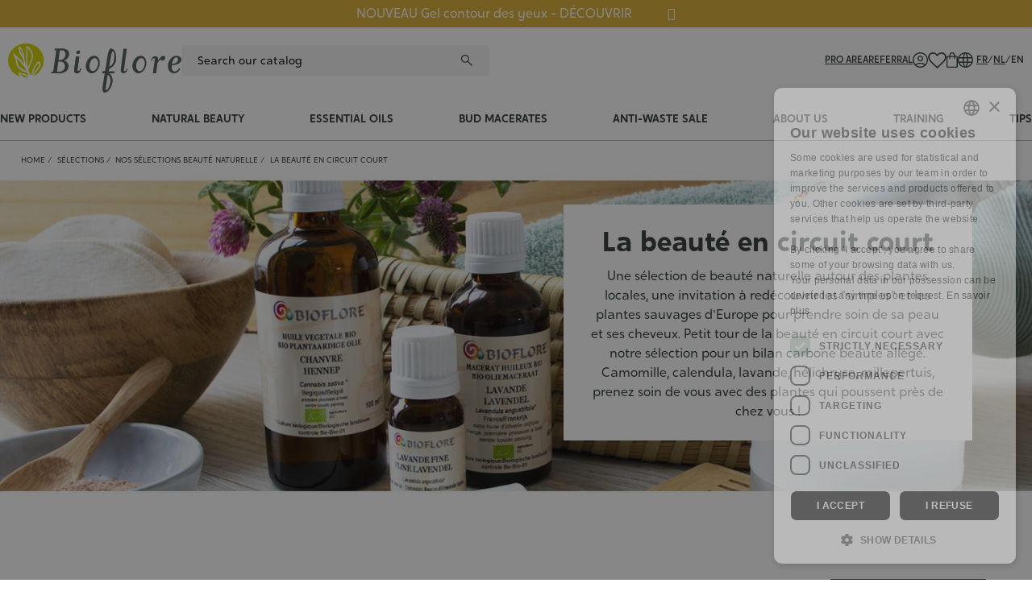

--- FILE ---
content_type: text/html; charset=utf-8
request_url: https://bioflore.be/en/60-la-beaute-en-circuit-court
body_size: 171286
content:
<!doctype html>
<html lang="en">

<head>
    
        
    <meta charset="utf-8">


    <meta http-equiv="x-ua-compatible" content="ie=edge">



    <title>Nos soins naturels aux plantes locales pour la peau et les cheveux</title>
    <meta name="description" content="Redécouvrez les plantes locales avec des ingrédients simples pour prendre soin de votre peau et vos cheveux. Calendula, lavande, camomille, nos essentiels !">
    <meta name="keywords" content="beauté naturelle,locale,écologie,circuit court,simples et médicinales,France,Belgique,Allemagne,Italie, bilan carbone,plantes locales,consommer local,Europe">
            
            <link rel="canonical" href="https://bioflore.be/en/60-la-beaute-en-circuit-court">
        
                                    <link rel="alternate" href="https://bioflore.be/fr/60-la-beaute-en-circuit-court" hreflang="fr-be">
                                            <link rel="alternate" href="https://bioflore.be/nl/60-schoonheid-in-kort-circuit" hreflang="nl-be">
                                            <link rel="alternate" href="https://bioflore.be/en/60-la-beaute-en-circuit-court" hreflang="en-gb">
                                    <link rel="alternate" href="https://bioflore.be/en/60-la-beaute-en-circuit-court" hreflang="x-default">
                                        
    
<meta property="og:title" content="Nos soins naturels aux plantes locales pour la peau et les cheveux"/>
<meta property="og:description" content="Redécouvrez les plantes locales avec des ingrédients simples pour prendre soin de votre peau et vos cheveux. Calendula, lavande, camomille, nos essentiels !"/>
<meta property="og:type" content="website"/>
<meta property="og:url" content="https://bioflore.be/en/60-la-beaute-en-circuit-court"/>
<meta property="og:site_name" content="Bioflore"/>

  <meta property="og:image" content="https://bioflore.be/c/60-category_mobile_retina/la-beaute-en-circuit-court.jpg"/>

		<link rel="stylesheet" href="https://cdnjs.cloudflare.com/ajax/libs/font-awesome/5.9.0/css/all.min.css" media="all">
		<link rel="stylesheet" href="https://bioflore.be/themes/bioflore/assets/cache/theme-a299dc1093.css" media="all">
	
	


<script type="application/ld+json">
  {
    "@context" : "http://schema.org",
    "@type" : "Organization",
    "name" : "Bioflore",
    "url" : "https://bioflore.be/en/",
    "logo" : {
      "@type":"ImageObject",
      "url":"https://bioflore.behttps://bioflore.be/img/bioflore-logo-1627396594.jpg"
    }
  }
</script>

<script type="application/ld+json">
  {
    "@context":"http://schema.org",
    "@type":"WebPage",
    "isPartOf": {
      "@type":"WebSite",
      "url":  "https://bioflore.be/en/",
      "name": "Bioflore"
    },
    "name": "Nos soins naturels aux plantes locales pour la peau et les cheveux",
    "url":  "https://bioflore.be/en/60-la-beaute-en-circuit-court"
  }
</script>



  <script type="application/ld+json">
    {
      "@context": "https://schema.org",
      "@type": "BreadcrumbList",
      "itemListElement": [
                  {
            "@type": "ListItem",
            "position": 1,
            "name": "Home",
            "item": "https://bioflore.be/en/"
          },                  {
            "@type": "ListItem",
            "position": 2,
            "name": "Sélections",
            "item": "https://bioflore.be/en/148-selections"
          },                  {
            "@type": "ListItem",
            "position": 3,
            "name": "Nos sélections beauté naturelle",
            "item": "https://bioflore.be/en/84-nos-selections-beaute-naturelle"
          },                  {
            "@type": "ListItem",
            "position": 4,
            "name": "La beauté en circuit court",
            "item": "https://bioflore.be/en/60-la-beaute-en-circuit-court"
          }              ]
    }
  </script>

                    

                                
                            <link rel="next" href="https://bioflore.be/en/60-la-beaute-en-circuit-court?page=2">
        



    <meta name="viewport" content="width=device-width, initial-scale=1">



    <link rel="icon" type="image/vnd.microsoft.icon" href="https://bioflore.be/img/favicon.ico?1627396651">
    <link rel="shortcut icon" type="image/x-icon" href="https://bioflore.be/img/favicon.ico?1627396651">



    


    

  <script type="text/javascript">
        var ZHPRODUCTPACK_HIDE_PRICE = "0";
        var adtm_activeLink = {"id":60,"type":"category"};
        var adtm_isToggleMode = false;
        var adtm_menuHamburgerSelector = "#menu-icon, .menu-icon";
        var adtm_stickyOnMobile = false;
        var prestashop = {"cart":{"products":[],"totals":{"total":{"type":"total","label":"Total","amount":0,"value":"\u20ac0.00"},"total_including_tax":{"type":"total","label":"Total (tax incl.)","amount":0,"value":"\u20ac0.00"},"total_excluding_tax":{"type":"total","label":"Total (tax excl.)","amount":0,"value":"\u20ac0.00"}},"subtotals":{"products":{"type":"products","label":"Subtotal","amount":0,"value":"\u20ac0.00"},"discounts":null,"shipping":{"type":"shipping","label":"Shipping","amount":0,"value":""},"tax":null},"products_count":0,"summary_string":"0 items","vouchers":{"allowed":1,"added":[]},"discounts":[],"minimalPurchase":0,"minimalPurchaseRequired":""},"currency":{"id":1,"name":"Euro","iso_code":"EUR","iso_code_num":"978","sign":"\u20ac"},"customer":{"lastname":null,"firstname":null,"email":null,"birthday":null,"newsletter":null,"newsletter_date_add":null,"optin":null,"website":null,"company":null,"siret":null,"ape":null,"is_logged":false,"gender":{"type":null,"name":null},"addresses":[]},"country":{"id_zone":"9","id_currency":"0","call_prefix":"32","iso_code":"BE","active":"1","contains_states":"0","need_identification_number":"0","need_zip_code":"1","zip_code_format":"NNNN","display_tax_label":"1","name":"Belgium","id":3},"language":{"name":"English (gb)","iso_code":"en","locale":"en-US","language_code":"en-gb","active":"1","is_rtl":"0","date_format_lite":"Y-m-d","date_format_full":"Y-m-d H:i:s","id":5},"page":{"title":"","canonical":"https:\/\/bioflore.be\/en\/60-la-beaute-en-circuit-court","meta":{"title":"Nos soins naturels aux plantes locales pour la peau et les cheveux","description":"Red\u00e9couvrez les plantes locales avec des ingr\u00e9dients simples pour prendre soin de votre peau et vos cheveux. Calendula, lavande, camomille, nos essentiels !","keywords":"beaut\u00e9 naturelle,locale,\u00e9cologie,circuit court,simples et m\u00e9dicinales,France,Belgique,Allemagne,Italie, bilan carbone,plantes locales,consommer local,Europe","robots":"index"},"page_name":"category","body_classes":{"lang-en":true,"lang-rtl":false,"country-BE":true,"currency-EUR":true,"layout-left-column":true,"page-category":true,"tax-display-enabled":true,"page-customer-account":false,"category-id-60":true,"category-La beaut\u00e9 en circuit court":true,"category-id-parent-84":true,"category-depth-level-4":true},"admin_notifications":[],"password-policy":{"feedbacks":{"0":"Very weak","1":"Weak","2":"Average","3":"Strong","4":"Very strong","Straight rows of keys are easy to guess":"Straight rows of keys are easy to guess","Short keyboard patterns are easy to guess":"Short keyboard patterns are easy to guess","Use a longer keyboard pattern with more turns":"Use a longer keyboard pattern with more turns","Repeats like \"aaa\" are easy to guess":"Repeats like \"aaa\" are easy to guess","Repeats like \"abcabcabc\" are only slightly harder to guess than \"abc\"":"Repeats like \"abcabcabc\" are only slightly harder to guess than \"abc\"","Sequences like abc or 6543 are easy to guess":"Sequences like \"abc\" or \"6543\" are easy to guess.","Recent years are easy to guess":"Recent years are easy to guess","Dates are often easy to guess":"Dates are often easy to guess","This is a top-10 common password":"This is a top-10 common password","This is a top-100 common password":"This is a top-100 common password","This is a very common password":"This is a very common password","This is similar to a commonly used password":"This is similar to a commonly used password","A word by itself is easy to guess":"A word by itself is easy to guess","Names and surnames by themselves are easy to guess":"Names and surnames by themselves are easy to guess","Common names and surnames are easy to guess":"Common names and surnames are easy to guess","Use a few words, avoid common phrases":"Use a few words, avoid common phrases","No need for symbols, digits, or uppercase letters":"No need for symbols, digits, or uppercase letters","Avoid repeated words and characters":"Avoid repeated words and characters","Avoid sequences":"Avoid sequences","Avoid recent years":"Avoid recent years","Avoid years that are associated with you":"Avoid years that are associated with you","Avoid dates and years that are associated with you":"Avoid dates and years that are associated with you","Capitalization doesn't help very much":"Capitalization doesn't help very much","All-uppercase is almost as easy to guess as all-lowercase":"All-uppercase is almost as easy to guess as all-lowercase","Reversed words aren't much harder to guess":"Reversed words aren't much harder to guess","Predictable substitutions like '@' instead of 'a' don't help very much":"Predictable substitutions like \"@\" instead of \"a\" don't help very much.","Add another word or two. Uncommon words are better.":"Add another word or two. Uncommon words are better."}}},"shop":{"name":"Bioflore","logo":"https:\/\/bioflore.be\/img\/bioflore-logo-1627396594.jpg","stores_icon":"https:\/\/bioflore.be\/img\/logo_stores.png","favicon":"https:\/\/bioflore.be\/img\/favicon.ico"},"core_js_public_path":"\/themes\/","urls":{"base_url":"https:\/\/bioflore.be\/","current_url":"https:\/\/bioflore.be\/en\/60-la-beaute-en-circuit-court","shop_domain_url":"https:\/\/bioflore.be","img_ps_url":"https:\/\/bioflore.be\/img\/","img_cat_url":"https:\/\/bioflore.be\/img\/c\/","img_lang_url":"https:\/\/bioflore.be\/img\/l\/","img_prod_url":"https:\/\/bioflore.be\/img\/p\/","img_manu_url":"https:\/\/bioflore.be\/img\/m\/","img_sup_url":"https:\/\/bioflore.be\/img\/su\/","img_ship_url":"https:\/\/bioflore.be\/img\/s\/","img_store_url":"https:\/\/bioflore.be\/img\/st\/","img_col_url":"https:\/\/bioflore.be\/img\/co\/","img_url":"https:\/\/bioflore.be\/themes\/bioflore\/assets\/img\/","css_url":"https:\/\/bioflore.be\/themes\/bioflore\/assets\/css\/","js_url":"https:\/\/bioflore.be\/themes\/bioflore\/assets\/js\/","pic_url":"https:\/\/bioflore.be\/upload\/","theme_assets":"https:\/\/bioflore.be\/themes\/bioflore\/assets\/","theme_dir":"https:\/\/bioflore.be\/themes\/bioflore\/","pages":{"address":"https:\/\/bioflore.be\/en\/adress","addresses":"https:\/\/bioflore.be\/en\/adresses","authentication":"https:\/\/bioflore.be\/en\/login","manufacturer":"https:\/\/bioflore.be\/en\/brands","cart":"https:\/\/bioflore.be\/en\/cart","category":"https:\/\/bioflore.be\/en\/index.php?controller=category","cms":"https:\/\/bioflore.be\/en\/index.php?controller=cms","contact":"https:\/\/bioflore.be\/en\/contact-us","discount":"https:\/\/bioflore.be\/en\/reduction","guest_tracking":"https:\/\/bioflore.be\/en\/suivi-commande-invite","history":"https:\/\/bioflore.be\/en\/order-history","identity":"https:\/\/bioflore.be\/en\/identity","index":"https:\/\/bioflore.be\/en\/","my_account":"https:\/\/bioflore.be\/en\/my-account","order_confirmation":"https:\/\/bioflore.be\/en\/order-confirmation","order_detail":"https:\/\/bioflore.be\/en\/index.php?controller=order-detail","order_follow":"https:\/\/bioflore.be\/en\/order-follow-up","order":"https:\/\/bioflore.be\/en\/commande","order_return":"https:\/\/bioflore.be\/en\/index.php?controller=order-return","order_slip":"https:\/\/bioflore.be\/en\/order-slip","pagenotfound":"https:\/\/bioflore.be\/en\/404-page","password":"https:\/\/bioflore.be\/en\/password-forgotten","pdf_invoice":"https:\/\/bioflore.be\/en\/index.php?controller=pdf-invoice","pdf_order_return":"https:\/\/bioflore.be\/en\/index.php?controller=pdf-order-return","pdf_order_slip":"https:\/\/bioflore.be\/en\/index.php?controller=pdf-order-slip","prices_drop":"https:\/\/bioflore.be\/en\/promotions","product":"https:\/\/bioflore.be\/en\/index.php?controller=product","registration":"https:\/\/bioflore.be\/en\/index.php?controller=registration","search":"https:\/\/bioflore.be\/en\/search","sitemap":"https:\/\/bioflore.be\/en\/plan-site","stores":"https:\/\/bioflore.be\/en\/stores","supplier":"https:\/\/bioflore.be\/en\/fournisseur","new_products":"https:\/\/bioflore.be\/en\/new-products","brands":"https:\/\/bioflore.be\/en\/brands","register":"https:\/\/bioflore.be\/en\/index.php?controller=registration","order_login":"https:\/\/bioflore.be\/en\/commande?login=1"},"alternative_langs":{"fr-be":"https:\/\/bioflore.be\/fr\/60-la-beaute-en-circuit-court","nl-be":"https:\/\/bioflore.be\/nl\/60-schoonheid-in-kort-circuit","en-gb":"https:\/\/bioflore.be\/en\/60-la-beaute-en-circuit-court"},"actions":{"logout":"https:\/\/bioflore.be\/en\/?mylogout="},"no_picture_image":{"bySize":{"small_default":{"url":"https:\/\/bioflore.be\/img\/p\/en-default-small_default.jpg","width":98,"height":98},"cart_default":{"url":"https:\/\/bioflore.be\/img\/p\/en-default-cart_default.jpg","width":125,"height":125},"pdt_180":{"url":"https:\/\/bioflore.be\/img\/p\/en-default-pdt_180.jpg","width":180,"height":180},"pdt_300":{"url":"https:\/\/bioflore.be\/img\/p\/en-default-pdt_300.jpg","width":300,"height":300},"pdt_360":{"url":"https:\/\/bioflore.be\/img\/p\/en-default-pdt_360.jpg","width":360,"height":360},"medium_default":{"url":"https:\/\/bioflore.be\/img\/p\/en-default-medium_default.jpg","width":452,"height":452},"home_default":{"url":"https:\/\/bioflore.be\/img\/p\/en-default-home_default.jpg","width":500,"height":500},"pdt_540":{"url":"https:\/\/bioflore.be\/img\/p\/en-default-pdt_540.jpg","width":540,"height":540},"large_default":{"url":"https:\/\/bioflore.be\/img\/p\/en-default-large_default.jpg","width":1000,"height":1000}},"small":{"url":"https:\/\/bioflore.be\/img\/p\/en-default-small_default.jpg","width":98,"height":98},"medium":{"url":"https:\/\/bioflore.be\/img\/p\/en-default-pdt_360.jpg","width":360,"height":360},"large":{"url":"https:\/\/bioflore.be\/img\/p\/en-default-large_default.jpg","width":1000,"height":1000},"legend":""}},"configuration":{"display_taxes_label":true,"display_prices_tax_incl":true,"is_catalog":false,"show_prices":true,"opt_in":{"partner":false},"quantity_discount":{"type":"discount","label":"Unit discount"},"voucher_enabled":1,"return_enabled":0},"field_required":[],"breadcrumb":{"links":[{"title":"Home","url":"https:\/\/bioflore.be\/en\/"},{"title":"S\u00e9lections","url":"https:\/\/bioflore.be\/en\/148-selections"},{"title":"Nos s\u00e9lections beaut\u00e9 naturelle","url":"https:\/\/bioflore.be\/en\/84-nos-selections-beaute-naturelle"},{"title":"La beaut\u00e9 en circuit court","url":"https:\/\/bioflore.be\/en\/60-la-beaute-en-circuit-court"}],"count":4},"link":{"protocol_link":"https:\/\/","protocol_content":"https:\/\/"},"time":1769288341,"static_token":"e343e558b11f2cb78d09a2f9f4094413","token":"c56712912504d6832be3b07bfbf5cea5","debug":false,"modules":{"bioflore":{"cartController":"https:\/\/bioflore.be\/en\/module\/bioflore\/cart"},"wpkvatchecker":[]}};
        var psemailsubscription_subscription = "https:\/\/bioflore.be\/en\/module\/ps_emailsubscription\/subscription";
        var zhProductPack = "https:\/\/bioflore.be\/en\/module\/zhproductpack\/ajax?token=e343e558b11f2cb78d09a2f9f4094413";
      </script>



    <!-- emarketing start -->



<!-- emarketing end --><script async src="https://www.googletagmanager.com/gtag/js?id=G-8WJWV0QTCE"></script>
<script>
  window.dataLayer = window.dataLayer || [];
  function gtag(){dataLayer.push(arguments);}
  gtag('js', new Date());
  gtag(
    'config',
    'G-8WJWV0QTCE',
    {
      'debug_mode':false
      , 'anonymize_ip': true                }
  );
</script>


<script>
  var bpost_selected_pickup =  "Pickup Point";
  var bpost_maps_key = "";
  var BPOST_PLUGIN_URL =  "/modules/bpostshippingplatform/";
  var BPOST_LABEL_MANDATORY_POINT = "Please select a Pickup Point or choose a different shipping method";

  var BPOST_MONDAY = "Monday";
  var BPOST_TUESDAY = "Tuesday";
  var BPOST_WEDNESDAY = "Wednesday";
  var BPOST_THURSDAY = "Thursday";
  var BPOST_FRIDAY = "Friday";
  var BPOST_SATURDAY = "Saturday";
  var BPOST_SUNDAY = "Sunday";

  var BPOST_MAP = "Map";
  var BPOST_LIST = "List";

  var BPOST_SELECT = "Select";
  var BPOST_SELECTED = "Selected";
  var BPOST_SEARCH = "Search";

  var BPOST_DISPLAYING = "Displaying the";
  var BPOST_COLLECTION = "collection points closest to the indicated location";

  var bpost_no_points_found = "No pickup points returned by the carrier for this address";
  var bpost_geolocationfailed = "Could not geolocate the address. ";

  var bpost_options_text = "Choose a pickup point";
  var bpost_validate_text = "Select";
  var bpost_icon_folder =  "/modules/bpostshippingplatform/views/img/markers/";

  var bpost_presta_version = "82";

  var bpost_ajax_pickup_points = "https://bioflore.be/en/module/bpostshippingplatform/ajax";
  /** why the "smarty" thing finds this a good way to print a variable is beyond us.. no appropriate esccape options where found **/
  bpost_ajax_pickup_points = bpost_ajax_pickup_points.replace(/\&amp\;/g,"&");

  var bpost_carrier_pins = {"10":"10.png","15":"15.png","16":"16.svg","17":"17.svg","20":"20.svg","25":"25.svg","26":"26.png","27":"27.svg","30_1":"30_1.png","30_2":"30_2.png","30_3":"30_3.png","30_4":"30_4.png","30_8":"30_8.png","30_9":"30_9.png","30":"30.png","32":"32.png","36":"36.png","39":"39.png","42":"42.png","45":"45.png","54":"54.png","60":"60.png","61":"61.png","68_16":"68_16.svg","68_1":"68_1.svg","68_2":"68_2.svg","68_4":"68_4.svg","68_990":"68_990.svg","68":"68.svg","71_16":"71_16.svg","71_1":"71_1.svg","71_2":"71_2.svg","71_4":"71_4.svg","71_990":"71_990.svg","71":"71.svg","7":"7.png"}; /** we need the json to display the carrier ping for a pickup point destination, the pins are read from within our img/markers folder so no user input is needed here hence no risk of xss */
  var bpost_address = {"id":null,"id_shop_list":[],"force_id":false,"id_customer":null,"id_manufacturer":null,"id_supplier":null,"id_warehouse":null,"id_country":null,"id_state":null,"country":null,"alias":null,"company":null,"lastname":null,"firstname":null,"address1":null,"address2":null,"postcode":null,"city":null,"other":null,"phone":null,"phone_mobile":null,"vat_number":null,"dni":null,"date_add":null,"date_upd":null,"deleted":false,"peppol_identifier":null}; /** this variable is read from prestashop saved user shipping address */
  var bpost_carriers = [{"Id":68,"presta_id":1211,"hasPickup":false,"clones":[{"id":"1203","pb":1},{"id":"1213","pb":0},{"id":"1168","pb":0},{"id":"1188","pb":0},{"id":"1167","pb":1}],"pb":0}]; /** we need the json.. This variable is stored and read from the config, we control it always there is no user input here */


</script> <script type="text/javascript">
var referral_controller_url = "https://bioflore.be/en/module/referralbyphone/default";
var id_customer = "";
</script><script type="text/javascript">
   var abfd_url = "https://bioflore.be/en/module/amountbeforefreedelivery/ajax";
</script>


<meta name="google-site-verification" content="_yiptSCpo9_kxDIu5bk55RFcN1ExuRdS2gocReQPdTc" />


    <!-- Google Tag Manager -->
    <script>(function (w, d, s, l, i) {
            w[l] = w[l] || [];
            w[l].push({
                'gtm.start':
                    new Date().getTime(), event: 'gtm.js'
            });
            var f = d.getElementsByTagName(s)[0],
                j = d.createElement(s), dl = l != 'dataLayer' ? '&l=' + l : '';
            j.async = true;
            j.src =
                'https://www.googletagmanager.com/gtm.js?id=' + i + dl;
            f.parentNode.insertBefore(j, f);
        })(window, document, 'script', 'dataLayer', 'GTM-TDWNZT9');</script>
    <!-- End Google Tag Manager -->


<meta name="facebook-domain-verification" content="kve4tuqwz748m1mfq7sg3l8ztds4wk" />


    <script type="text/javascript">
        (function (e, t, o, n, p, r, i) {
            e.visitorGlobalObjectAlias = n;
            e[e.visitorGlobalObjectAlias] = e[e.visitorGlobalObjectAlias] || function () {
                (e[e.visitorGlobalObjectAlias].q = e[e.visitorGlobalObjectAlias].q || []).push(arguments)
            };
            e[e.visitorGlobalObjectAlias].l = (new
            Date).getTime();
            r = t.createElement("script");
            r.src = o;
            r.async = true;
            i = t.getElementsByTagName("script")[0];
            i.parentNode.insertBefore(r, i)
        })(window, document, "https://diffuser-cdn.app-us1.com/diffuser/diffuser.js", "vgo");
        vgo('setAccount', '650108235');
        vgo('setTrackByDefault', true);
        vgo('process');
    </script>



    <script>
        (function(h,o,t,j,a,r){
            h.hj=h.hj||function(){(h.hj.q=h.hj.q||[]).push(arguments)};
            h._hjSettings={hjid:4990856,hjsv:6};
            a=o.getElementsByTagName('head')[0];
            r=o.createElement('script');r.async=1;
            r.src=t+h._hjSettings.hjid+j+h._hjSettings.hjsv;
            a.appendChild(r);
        })(window,document,'https://static.hotjar.com/c/hotjar-','.js?sv=');
    </script>



    
</head>




<body id="category"
      class="lang-en country-be currency-eur layout-left-column page-category tax-display-enabled category-id-60 category-la-beaute-en-circuit-court category-id-parent-84 category-depth-level-4 elementor-page elementor-page-60040501">

    <div id="wpk_banner_block" style="background-color: #d9ae33; display: none;">
    <div id="wpk_text_banner">
                    <a href="/en/cosmetique-naturelle/1520-1619-gel-contour-des-yeux.html#/7-contenance-15_ml" target="_blank" style="color: #ffffff">NOUVEAU Gel contour des yeux - DÉCOUVRIR</a>
                <a href="#" title="Fermer" rel="nofollow" class="fa fa-times"
           id="wpk_banner_close" style="color: #ffffff">
        </a>
    </div>
</div>


<svg xmlns="http://www.w3.org/2000/svg" height="0" width="0" aria-hidden="true" style="display: block; visibility: hidden;">
  <symbol id="sym_account" viewBox="0 0 19 19">
    <path id="uuid-b41c202f-2693-448d-b26d-34787a29db0c" d="m3.34,14.79c.9-.62,1.89-1.1,2.94-1.43,1.05-.32,2.13-.47,3.22-.47,1.09,0,2.18.15,3.22.47,1.05.33,2.04.81,2.94,1.43.64-.71,1.15-1.53,1.48-2.42.34-.92.51-1.89.5-2.86.04-2.17-.83-4.25-2.38-5.76-1.51-1.55-3.6-2.42-5.76-2.38-2.17-.04-4.25.82-5.76,2.38-1.55,1.51-2.41,3.6-2.38,5.76,0,.98.16,1.95.5,2.86.33.9.84,1.72,1.48,2.43m6.16-3.67c-1.92,0-3.49-1.54-3.5-3.47,0,0,0-.02,0-.03,0-1.93,1.55-3.49,3.47-3.5,0,0,.02,0,.03,0,1.93,0,3.49,1.55,3.5,3.47,0,0,0,.02,0,.03,0,1.93-1.55,3.49-3.47,3.5,0,0-.02,0-.03,0m0,7.88c-1.27,0-2.53-.24-3.7-.74-2.29-.96-4.11-2.78-5.07-5.07C.24,12.02,0,10.76,0,9.49c0-1.27.24-2.53.74-3.69C1.71,3.51,3.52,1.7,5.81.74,6.98.24,8.24,0,9.51,0c1.27,0,2.52.24,3.69.74,2.28.97,4.09,2.78,5.06,5.06.5,1.17.75,2.42.74,3.69,0,1.27-.24,2.53-.74,3.7-.96,2.28-2.78,4.1-5.06,5.07-1.17.5-2.42.75-3.69.74m0-1.36c.93,0,1.85-.16,2.73-.48.88-.32,1.71-.78,2.43-1.38-.75-.49-1.57-.87-2.43-1.14-.88-.27-1.81-.4-2.73-.4-.93,0-1.85.13-2.75.38-.86.24-1.68.63-2.41,1.15.73.6,1.55,1.06,2.43,1.38.87.32,1.8.48,2.72.48m0-7.88c1.18,0,2.14-.96,2.14-2.14,0-1.18-.96-2.14-2.14-2.14-1.18,0-2.14.96-2.14,2.14,0,1.18.96,2.14,2.14,2.14"/>
  </symbol>

  <symbol id="sym_cart" viewBox="0 0 14 19.02">
    <path id="uuid-539de119-3c55-4a6b-95e2-11767b4f8d9a" d="m1.67,19.02c-.45.01-.88-.17-1.19-.49C.16,18.21,0,17.78,0,17.34V6.07c0-.45.17-.88.49-1.19.31-.32.74-.5,1.19-.49h1.82v-.68c0-.95.34-1.88.98-2.59C5.11.39,6.03-.03,7,0c.93-.02,1.83.35,2.48,1.02.67.65,1.04,1.55,1.02,2.48v.89h1.82c.92-.01,1.67.72,1.68,1.64,0,.01,0,.02,0,.04v11.27c.01.92-.73,1.67-1.64,1.68-.01,0-.02,0-.04,0H1.67m0-1.36h10.64c.17-.01.31-.15.32-.32V6.07c-.01-.17-.15-.31-.32-.32h-1.82v1.83c0,.18-.07.36-.19.48-.12.13-.3.2-.48.2-.18,0-.36-.07-.48-.2-.13-.13-.2-.3-.2-.48v-1.83h-4.28v1.83c0,.18-.07.36-.19.48-.12.13-.3.2-.48.2-.18,0-.36-.07-.49-.2-.13-.13-.2-.3-.2-.48v-1.83h-1.82c-.08,0-.16.04-.22.1-.06.06-.1.14-.1.22v11.27c0,.08.04.16.1.22.06.06.14.1.22.1m3.18-13.27h4.28v-.89c0-1.18-.94-2.14-2.12-2.14,0,0-.02,0-.03,0-.57-.01-1.12.21-1.52.62-.41.4-.63.95-.62,1.52v.89Zm-3.5,13.27h0Z"/>
  </symbol>

  <symbol id="sym_heart" viewBox="0 0 21.31 19">
    <path id="uuid-63ee3006-855a-4f34-b8b4-34db5c56a736" d="m10.66,19l-1.05-.96c-1.92-1.72-3.51-3.19-4.76-4.41-1.05-1-2.04-2.08-2.94-3.22-.62-.76-1.12-1.62-1.49-2.53C.14,7.16,0,6.38,0,5.59c-.03-1.49.56-2.93,1.62-3.97C2.66.56,4.1-.03,5.59,0c.97,0,1.92.24,2.78.69.9.47,1.69,1.14,2.28,1.97.6-.83,1.38-1.5,2.28-1.97C13.8.24,14.75,0,15.72,0c1.49-.03,2.93.56,3.97,1.62,1.06,1.04,1.65,2.48,1.62,3.97,0,.77-.14,1.54-.4,2.27-.36.9-.86,1.73-1.47,2.48-.91,1.14-1.9,2.22-2.95,3.23-1.26,1.24-2.87,2.75-4.84,4.53l-1,.9Zm0-2.05c1.82-1.63,3.31-3.01,4.48-4.16.98-.95,1.92-1.94,2.79-2.99.59-.68,1.08-1.44,1.45-2.26.26-.61.4-1.28.41-1.95.04-2.21-1.72-4.03-3.93-4.07-.05,0-.09,0-.14,0-.67,0-1.33.14-1.93.44-.68.35-1.28.82-1.79,1.4l-1.03,1.2h-.63l-1.03-1.2c-.51-.58-1.13-1.06-1.82-1.41-.59-.28-1.24-.43-1.9-.43-1.08-.02-2.13.4-2.89,1.17-.78.76-1.2,1.81-1.18,2.9,0,.65.13,1.3.38,1.9.36.8.82,1.54,1.39,2.2.87,1.05,1.8,2.05,2.78,2.99,1.18,1.15,2.71,2.57,4.58,4.27"/>
  </symbol>

  <symbol id="sym_lang" viewBox="0 0 19 19">
    <path id="uuid-201ae71c-8ecf-4e74-91be-cb5dba8d6848" d="m9.5,19c-1.27,0-2.53-.25-3.69-.74-2.28-.96-4.1-2.78-5.06-5.06C.25,12.03,0,10.77,0,9.5c0-1.27.24-2.53.74-3.7C1.71,3.52,3.53,1.71,5.81.74,6.97.25,8.23,0,9.5,0c1.27,0,2.53.24,3.7.74,2.28.97,4.09,2.78,5.06,5.06.5,1.17.75,2.43.74,3.7,0,1.27-.25,2.53-.74,3.69-.97,2.28-2.78,4.1-5.06,5.07-1.17.5-2.43.75-3.7.74m0-1.41c.47-.54.83-1.16,1.06-1.84.35-.92.6-1.87.76-2.84h-3.63c.17.98.42,1.95.77,2.88.21.67.57,1.28,1.05,1.8m-1.68-.13c-.38-.62-.68-1.28-.89-1.97-.28-.84-.48-1.7-.61-2.58H2.12c.53,1.17,1.33,2.21,2.34,3.01.98.78,2.13,1.31,3.36,1.54m3.36,0c1.23-.23,2.39-.76,3.37-1.54,1.01-.8,1.81-1.83,2.34-3.01h-4.19c-.16.88-.38,1.74-.66,2.59-.22.68-.5,1.34-.85,1.96M1.64,11.57h4.53c-.05-.38-.08-.74-.09-1.1-.01-.35-.02-.69-.02-1.02,0-.33,0-.66.02-1,.01-.34.04-.68.09-1.01H1.64c-.1.34-.17.68-.22,1.03-.09.68-.09,1.38,0,2.06.05.35.12.69.22,1.03m5.92,0h3.88c.05-.39.08-.75.09-1.08.01-.33.02-.66.02-.98s0-.65-.02-.99-.04-.7-.09-1.07h-3.88c-.05.38-.08.73-.09,1.07-.01.34-.02.67-.02.99s0,.65.02.99.04.7.09,1.07m5.26,0h4.53c.1-.34.17-.68.22-1.03.04-.34.07-.69.07-1.03,0-.35-.02-.7-.07-1.05-.04-.34-.12-.68-.22-1.01h-4.53c.05.37.08.73.09,1.09.01.35.02.7.02,1.02s0,.66-.02,1c-.01.34-.04.68-.09,1.01m-.13-5.48h4.19c-.52-1.17-1.32-2.2-2.32-3.01-.99-.78-2.15-1.31-3.38-1.55.37.64.66,1.31.89,2.01.27.83.48,1.69.62,2.55m-5.01,0h3.63c-.17-.99-.43-1.96-.78-2.9-.21-.66-.56-1.27-1.03-1.78-.47.51-.82,1.12-1.03,1.78-.35.94-.62,1.91-.78,2.9m-5.57,0h4.19c.14-.87.35-1.72.62-2.55.22-.7.52-1.37.88-2.01-1.24.23-2.4.77-3.38,1.55-1,.8-1.79,1.83-2.32,3"/>
  </symbol>

  <symbol id="sym_search" viewBox="0 0 13.33 13.33">
    <path id="uuid-2a8109c1-eb3f-49bb-a645-0f96424337cc" d="m12.55,13.33l-4.96-4.96c-.42.32-.88.56-1.37.74-.49.17-1.02.26-1.54.26-1.25.02-2.45-.47-3.31-1.37C.47,7.13-.02,5.93,0,4.68c-.02-1.25.47-2.45,1.37-3.31C2.23.47,3.43-.02,4.68,0c1.25-.02,2.45.47,3.31,1.37.89.87,1.39,2.07,1.36,3.32,0,.53-.09,1.06-.27,1.56-.17.48-.42.94-.73,1.35l4.96,4.96-.77.77m-7.87-5.05c.96.02,1.88-.36,2.55-1.05.69-.67,1.06-1.59,1.05-2.55.02-.96-.36-1.88-1.05-2.55-.67-.69-1.59-1.06-2.55-1.04-.96-.02-1.88.36-2.55,1.04-.69.67-1.06,1.59-1.04,2.55-.02.96.36,1.88,1.04,2.55.67.69,1.59,1.06,2.55,1.05"/>
  </symbol>

  <symbol id="sym_close" viewBox="0 0 15.557 15.556">
    <g id="icone_menu" transform="translate(327.636 -52.793)">
      <line id="Ligne_21" data-name="Ligne 21" x2="20" transform="translate(-326.929 67.642) rotate(-45)" fill="none" stroke-width="2"/>
      <line id="Ligne_113" data-name="Ligne 113" x2="20" transform="translate(-326.928 53.5) rotate(45)" fill="none" stroke-width="2"/>
    </g>
  </symbol>

  <symbol id="sym_menu" viewBox="0 0 22 18">
    <g id="icone_menu" transform="translate(-10 -56.64)">
      <line id="Ligne_21" data-name="Ligne 21" x2="22" transform="translate(10 65.64)" fill="none" stroke-width="2"/>
      <line id="Ligne_51" data-name="Ligne 51" x2="22" transform="translate(10 57.64)" fill="none" stroke-width="2"/>
      <line id="Ligne_52" data-name="Ligne 52" x2="22" transform="translate(10 73.64)" fill="none" stroke-width="2"/>
    </g>
  </symbol>

  <symbol id="sym_chevron" viewBox="0 0 10.121 17.414">
    <path id="Tracé_1167" data-name="Tracé 1167" d="M0,0,8,8l8-8" transform="translate(0.707 16.707) rotate(-90)" fill="none"/>
  </symbol>

  <symbol id="sym_chevron_v" viewBox="0 0 17.41 10.12">
    <path id="Tracé_1167" d="M.71.71l8,8L16.71.71" fill="none"/>
  </symbol>

  <symbol id="sym_arrow" viewBox="0 0 30.902 19.354">
    <g id="Fleche" transform="translate(-1444.301 -847.25)">
      <path id="Tracé_42" data-name="Tracé 42" d="M0,0,9.323,9.323,18.647,0" transform="translate(1465.172 866.25) rotate(-90)" fill="none"/>
      <line id="Ligne_72" data-name="Ligne 72" x1="30.283" transform="translate(1444.301 856.927)" fill="none"/>
    </g>
  </symbol>

  <symbol id="sym_cart_add" viewBox="0 0 23.25 22.34">
    <g id="Groupe_254"><g id="Groupe_253"><path id="Tracé_979" d="M1.67,22.34c-.45.01-.88-.17-1.19-.49C.16,21.54,0,21.11,0,20.66v-11.27c0-.45.17-.88.49-1.19.31-.32.74-.5,1.19-.49h1.82v-.68c0-.95.34-1.88.98-2.59.63-.74,1.56-1.15,2.52-1.12.93-.02,1.83.35,2.48,1.02.67.65,1.04,1.55,1.02,2.48v.89h1.82c.92-.01,1.67.72,1.68,1.64,0,.01,0,.02,0,.04v11.27c.01.92-.73,1.67-1.64,1.68-.01,0-.02,0-.04,0H1.67M1.68,20.98h10.64c.17-.01.31-.15.32-.32v-11.27c-.01-.17-.15-.31-.32-.32h-1.82v1.83c0,.18-.07.36-.19.48-.12.13-.3.2-.48.2-.18,0-.36-.07-.48-.2-.13-.13-.2-.3-.2-.48v-1.83h-4.28v1.83c0,.18-.07.36-.19.48-.12.13-.3.2-.48.2-.18,0-.36-.07-.49-.2-.13-.13-.2-.3-.2-.48v-1.83h-1.82c-.08,0-.16.04-.22.1-.06.06-.1.14-.1.22v11.27c0,.08.04.16.1.22.06.06.14.1.22.1M4.86,7.71h4.28v-.89c0-1.18-.94-2.14-2.12-2.14,0,0-.02,0-.03,0-.57-.01-1.12.21-1.52.62-.41.4-.63.95-.62,1.52v.89ZM1.36,20.98h0Z" stroke-width="0"/></g></g><path id="Tracé_1309" d="M19.87,4.77h3.17c.14,0,.22-.09.22-.25v-.9c0-.16-.07-.25-.22-.25h-3.17V.23c0-.16-.07-.23-.23-.23h-.92c-.16,0-.23.07-.23.23v3.13h-3.17c-.16,0-.23.09-.23.25v.9c0,.16.07.25.23.25h3.17v3.17c0,.16.07.23.23.23h.92c.16,0,.23-.07.23-.23v-3.17Z" stroke-width="0"/>
  </symbol>

  <symbol id="sym_check" viewBox="0 0 16.04 11.44">
    <path id="Tracé_1012" d="M.5,5.32l5.88,5.41L15.54.5" fill="none" stroke-linecap="round" stroke-miterlimit="10"/>
  </symbol>

  <symbol id="sym_heart" viewBox="0 0 22.43 20">
    <g id="Groupe_251"><path id="Tracé_978" d="M11.22,20l-1.12-1.01c-2.02-1.81-3.69-3.36-5.01-4.64-1.11-1.06-2.14-2.19-3.09-3.39-.65-.8-1.18-1.7-1.56-2.66C.15,7.53,0,6.71,0,5.89-.03,4.32.59,2.81,1.71,1.71,2.8.59,4.32-.03,5.89,0c1.02,0,2.02.25,2.93.73.95.49,1.77,1.21,2.4,2.07.63-.87,1.45-1.58,2.4-2.07C14.52.25,15.52,0,16.55,0c1.57-.03,3.08.59,4.18,1.71,1.12,1.1,1.74,2.61,1.71,4.18,0,.82-.14,1.63-.42,2.39-.38.95-.9,1.83-1.55,2.61-.96,1.2-2,2.33-3.11,3.4-1.32,1.3-3.02,2.89-5.09,4.76l-1.05.94ZM11.22,17.84c1.91-1.71,3.48-3.17,4.72-4.38,1.04-1,2.02-2.05,2.94-3.15.62-.72,1.13-1.52,1.53-2.38.28-.65.43-1.34.43-2.05.04-2.33-1.81-4.24-4.14-4.29-.05,0-.1,0-.15,0-.7,0-1.4.15-2.03.46-.71.37-1.35.87-1.88,1.47l-1.08,1.27h-.66l-1.08-1.27c-.54-.61-1.19-1.11-1.92-1.48-.63-.3-1.31-.45-2-.45-1.14-.02-2.24.42-3.04,1.23-.82.8-1.27,1.91-1.24,3.05,0,.69.14,1.37.4,2,.37.84.87,1.62,1.46,2.32.91,1.1,1.89,2.15,2.93,3.14,1.24,1.21,2.85,2.71,4.82,4.49" stroke-width="0"/></g>
  </symbol>

  <symbol id="sym_heart_full" viewBox="0 0 22.43 20">
    <g id="Groupe_251"><path id="Tracé_978" d="M11.22,20l-1.12-1.01c-2.02-1.81-3.69-3.36-5.01-4.64-1.11-1.06-2.14-2.19-3.09-3.39-.65-.8-1.18-1.7-1.56-2.66C.15,7.53,0,6.71,0,5.89-.03,4.32.59,2.81,1.71,1.71,2.8.59,4.32-.03,5.89,0c1.02,0,2.02.25,2.93.73.95.49,1.77,1.21,2.4,2.07.63-.87,1.45-1.58,2.4-2.07C14.52.25,15.52,0,16.55,0c1.57-.03,3.08.59,4.18,1.71,1.12,1.1,1.74,2.61,1.71,4.18,0,.82-.14,1.63-.42,2.39-.38.95-.9,1.83-1.55,2.61-.96,1.2-2,2.33-3.11,3.4-1.32,1.3-3.02,2.89-5.09,4.76l-1.05.94Z" stroke-width="0"/></g>
  </symbol>

  <symbol id="sym_question" viewBox="0 0 20 20">
    <path id="Tracé_1902" data-name="Tracé 1902" d="M9.95,16a1.24,1.24,0,1,0-.887-.363A1.2,1.2,0,0,0,9.95,16m-.9-3.85H10.9a3.641,3.641,0,0,1,.187-1.3,4.382,4.382,0,0,1,1.063-1.3,7.486,7.486,0,0,0,1.025-1.238A2.567,2.567,0,0,0,13.55,6.9a2.5,2.5,0,0,0-1.025-2.15A4,4,0,0,0,10.1,4a3.458,3.458,0,0,0-2.312.75A3.965,3.965,0,0,0,6.55,6.55L8.2,7.2a2.723,2.723,0,0,1,.562-.975A1.644,1.644,0,0,1,10.1,5.7a1.549,1.549,0,0,1,1.2.437,1.4,1.4,0,0,1,.4.963,1.63,1.63,0,0,1-.3.938,4.038,4.038,0,0,1-.75.812A6.242,6.242,0,0,0,9.3,10.325a4.547,4.547,0,0,0-.25,1.825M10,20a9.723,9.723,0,0,1-3.9-.788A9.978,9.978,0,0,1,.788,13.9,9.723,9.723,0,0,1,0,10,9.723,9.723,0,0,1,.788,6.1,9.978,9.978,0,0,1,6.1.788,9.723,9.723,0,0,1,10,0a9.723,9.723,0,0,1,3.9.788A9.978,9.978,0,0,1,19.212,6.1,9.723,9.723,0,0,1,20,10a9.723,9.723,0,0,1-.788,3.9A9.978,9.978,0,0,1,13.9,19.212,9.723,9.723,0,0,1,10,20m0-2a7.722,7.722,0,0,0,5.675-2.325A7.722,7.722,0,0,0,18,10a7.722,7.722,0,0,0-2.325-5.675A7.722,7.722,0,0,0,10,2,7.722,7.722,0,0,0,4.325,4.325,7.722,7.722,0,0,0,2,10a7.722,7.722,0,0,0,2.325,5.675A7.722,7.722,0,0,0,10,18" transform="translate(0 0)"/>
  </symbol>

  <svg id="sym_wave" viewBox="0 0 320 126.66">
    <path d="M320,0v61.53c-75.74,3.02-158.08,48.82-231.43,62.84-35,6.69-65.49-1.91-88.57-17.92V0h320Z" stroke-width="0"/>
  </svg>


    <symbol id="sym_instagram" viewBox="0 0 15.98 16.05">
    <g id="uuid-971ba42e-d278-4f33-9cda-9839e01628ad"><g id="uuid-80f22965-2902-44b0-960b-b55916c5a685"><path id="uuid-d53d1f38-a001-4418-b5bc-1aff2d248855" d="M7.99,3.91c-2.27,0-4.09,1.84-4.09,4.11s1.83,4.11,4.09,4.11,4.09-1.84,4.09-4.11-1.83-4.11-4.09-4.11Zm0,6.79c-1.46,0-2.66-1.2-2.66-2.67s1.19-2.67,2.66-2.67,2.66,1.2,2.66,2.67-1.2,2.67-2.66,2.67h0ZM13.21,3.74c0,.53-.43,.96-.96,.96s-.96-.43-.96-.96,.43-.96,.96-.96,.96,.43,.96,.96Zm2.71,.97c-.06-1.28-.35-2.42-1.29-3.36C13.69,.41,12.56,.12,11.28,.06,9.96-.02,6.01-.02,4.69,.06c-1.28,.06-2.41,.35-3.35,1.29C.41,2.29,.12,3.42,.06,4.71-.02,6.03-.02,10,.06,11.33c.06,1.28,.35,2.42,1.29,3.36,.94,.94,2.07,1.23,3.35,1.3,1.32,.08,5.27,.08,6.59,0,1.28-.06,2.41-.35,3.35-1.3,.93-.94,1.23-2.08,1.29-3.36,.07-1.32,.07-5.29,0-6.61h0Zm-1.7,8.02c-.28,.7-.82,1.24-1.52,1.52-1.05,.42-3.55,.32-4.71,.32s-3.66,.09-4.71-.32c-.7-.28-1.24-.82-1.52-1.52-.42-1.06-.32-3.56-.32-4.73s-.09-3.68,.32-4.73c.28-.7,.82-1.24,1.52-1.52,1.05-.42,3.55-.32,4.71-.32s3.66-.09,4.71,.32c.7,.28,1.24,.82,1.52,1.52,.42,1.06,.32,3.56,.32,4.73s.1,3.68-.32,4.73Z"/></g></g>
  </symbol>
  <symbol id="sym_facebook" viewBox="0 0 8.25 16.07">
    <g id="uuid-fa3c21dc-b9a3-4b82-89be-98b9bb83c6ef"><g id="uuid-353cbef1-b5a9-402c-88a1-6362b18a965d"><path id="uuid-1a020309-4114-4c52-922b-89c30a3026d2" d="M2.4,16.07v-7.19H0v-2.86H2.4V3.78C2.4,1.33,3.88,0,6.06,0c1.04,0,1.93,.08,2.19,.11V2.67h-1.51c-1.18,0-1.41,.56-1.41,1.39v1.97h2.67l-.37,2.86h-2.3v7.19"/></g></g>
  </symbol>
  <symbol id="sym_youtube" viewBox="0 0 16 12">
    <path d="M13.08.12C10.67-.04,5.32-.04,2.92.12.33.3.02,1.87,0,6c.02,4.12.32,5.7,2.92,5.88,2.4.16,7.75.16,10.15,0,2.6-.18,2.9-1.75,2.92-5.88-.02-4.12-.32-5.7-2.92-5.88ZM6,8.67V3.33l5.33,2.66-5.33,2.67Z" stroke-width="0"/>
  </symbol>

</svg>
<svg xmlns="http://www.w3.org/2000/svg" height="0" width="0" aria-hidden="true" style="display: block; visibility: hidden;">
  <symbol id="sym_drawing_olives" viewBox="0 0 367.324 428.121">
    <path id="Tracé_556" data-name="Tracé 556" d="M344.554,382.9l-5.393-5.393c-.906-1.665-.235-2.829-1.2-4.195l-16.179-15.58c-6.542-8.679-14.569-16.049-20.973-24.568-2.3-3.061-4.217-7.226-7.191-9.588,1.124-3.967,5.351-5.67,7.79-8.389,6.082-6.776,12.8-12.7,19.175-19.175,2.142-2.177,8.489-8.259,5.992-12.584l-.6-1.8c-7.153.152-10.117,4.729-13.782,8.389-8.561,8.551-14.811,18.3-20.973,29.362-4.537-1.593-14.594-12.409-16.778-16.778,3.693-1.883,4.7-4.781,7.191-7.79.185-9.635-3.141-10.057-7.79-14.381-.484-.617-.222-.147-.6-1.2,18.965-8.9,39.2-26.788,50.335-43.743,3.54-5.393,9.95-11.737,10.187-19.774h-2.4c-14.174,15.055-28.166,30.7-40.747,47.339-4.851,6.417-13.076,9.8-18.576,15.58-5.975-.674-8.619-4.135-15.58-4.195l-.6-8.988h1.8c1.68,3.193,4.459,4.594,4.794,8.988h.6l.6-.6c-.732-4.337-3.663-6.2-5.393-9.588,6.631-4.227,14.6-11.88,20.374-17.378l7.191-7.79c5.708-4.312,15.58-13.018,19.774-18.576,4.172-5.528,8.319-10.8,13.782-14.981a9.41,9.41,0,0,0-.6-3c-9.877-1.835-15.47,4.609-21.572,8.389-12.017,7.443-26.883,11.066-38.95,18.576-2.262,1.408-4.339,4.015-6.591,5.393-1.623.994-4.367.781-5.992,1.8-5.171-.035-8.691-7.273-9.588-11.385-.484-.617-.222-.147-.6-1.2,7.585-3.87,15.243-8.891,22.171-13.183,2.18-1.351,4.6-1.511,6.591-3,2.642-1.97,2.662-6.434,5.393-8.389v-1.2l-.6-.6a78.266,78.266,0,0,0-13.183,1.8c-4.959,1.024-11.375-1.486-15.58-2.4-5.031-1.089-9.37.672-12.584-1.8h-2.4v1.2a130.7,130.7,0,0,0,39.549,3v.6l-7.79,2.4c-7.033,1.663-28.3-2.329-31.759-4.794-1.982-1-6.791-14.871-4.195-18.576,2.267-5.8,13.091-7.792,17.377-11.984,13.081-12.791,32.231-34.995,36.553-55.728l-.6-.6c-5,1.168-13.672,20.169-16.778,25.167C252.645,144.1,246.211,149.9,240.888,157c-2.906,3.875-5.745,9.121-9.588,11.984-4.312,3.213-9.747,4.924-13.782,8.389-1.388-.135-1.69-.117-2.4-.6-.589-.514.317-.574.6-2.4-5.5-.277-5.708-4.244-8.389-7.191v-4.195c1.126-2.417,5.415-2.9,7.79-4.195,3.128-1.71,10.354-6.931,12.584-9.588,3.625-4.317,5.82-9.638,8.988-14.381,3.411-5.106,8.117-9.8,11.385-14.981,4.177-6.621,7.483-13.959,11.385-20.374,2.906-4.774,3.88-10.551,7.191-14.981.025-3.019-.292-4.312-1.2-5.992-7.945,1.288-13.8,18.913-17.378,25.767-7.343,14.074-17.008,26.473-25.767,38.95-2.614,3.725-4.062,8.844-7.79,11.385l-3.6,1.2c-1.915,1.3-2.23,3.231-4.794,4.195-.644.454-.554.377-1.8.6.025-2.789-.03-6.072-1.2-7.79-.849-1.391-2.629-1.323-4.195-1.8-1.98-8.679-8.941-17.15-11.385-27.564,22.271-13.17,46.532-36.618,60.522-58.125h.6c-3.223,13.173-19.55,23.118-26.965,32.957-4.547,6.035-9.508,13.55-15.58,17.977-4.339,3.163-11.273,5.246-14.381,9.588h-.6v.6c5.106-1.448,12.159-6.027,15.58-9.588h.6c-.275,6.534-2.879,17.288-6.591,20.973-1.208,1.2-3.413,1.366-4.794,2.4h-.6v.6c11.672-.412,8.4-13.662,13.183-20.973-.1-4.824,1.381-6.1,4.195-7.79l.6-.6c5.7,12.971-5.091,32.623-11.984,37.152v1.2c5.648-1.913,13.912-16.831,14.381-24.568.267-4.382.769-11.922-1.2-14.381.961-4.412,5.44-6.459,7.79-9.588,8.409-11.2,25.6-22.646,28.763-37.751-.484-.617-.222-.147-.6-1.2-5.3,1.086-7.995,7.588-10.786,11.385-4.087,5.56-10.8,15.123-16.179,19.175-5.228,3.94-11.862,8.439-15.58,13.782h-.6c2.09-5.57,8.01-9.945,11.385-14.381l1.8-4.794c4.192-6.864,12.6-18.164,12.584-28.164h-1.8c-7.183,15.013-13.363,30.5-22.771,43.144L195.347,115.65c-2.664,1.977-6.112,3.044-8.389,5.393-3.4-1.805-2.524-7.168-3-7.79-.4-.522-1.97-.587-2.4-1.2-4.042-5.8-5.44-13.557-10.786-17.977,2.175-9.55,9.2-18.893,15.58-24.568,1.885-1.678,4.522-2.749,5.992-4.794,1.456-2.027,1.538-5.1,3-7.191-.152-2.09-.21-2.522-1.2-3.6-.617-.484-.147-.222-1.2-.6-5.6,5.765-12.431,10.354-16.778,17.377-3.193,5.161-3.358,13.567-6.591,18.576v1.2h-.6c-1.913-2.924-4.834-5.306-5.992-8.988-5.053-16.074,10.749-36.325,16.179-44.942,2.916-4.627,3.977-10.4,7.191-14.981.085-2.672.167-4.212-1.2-5.393l-.6-.6c-8.581,12.8-22.463,28.863-24.568,47.339-1.62-2.831.969-9.715,1.8-12.584,3.4-11.782,6.512-23.959,15.58-29.961v-3c-8.08.652-19.21,13.962-22.771,19.774L151,46.739v.6h-.6c-.075-19.23.075-35.544-7.79-46.739V0c-1.456.791-.422-.28-1.2,1.2-1.024,2.23-.092,11.79,0,16.179.247,11.767,1.625,36.915,7.191,43.144v3c-5.675-1.875-9.785-6.087-14.381-8.988-10.958-6.916-21.592-13.365-31.759-20.973C96.615,29.177,92.041,23.163,85.09,19.774l-.6.6c1.828,5.74,8.08,9.895,12.584,13.183,8.7,6.349,18.029,11.433,27.564,17.377,4.654,2.9,8.654,7.113,13.782,9.588v.6c-11.026-.634-17.68-5.051-25.767-8.389-11.24-4.639-21.759-7.508-30.56-14.381a10.944,10.944,0,0,0-3.6.6c1.061,6.971,9.575,9.171,14.981,11.984,10,5.206,22.366,8.394,34.156,11.984l9.588.6c5.885,1.408,13.63,3.348,18.576,5.992-.062,1.518-.072,2.22-.6,3-.552,1.615-1.029,1.755-1.8,3-7.837-2.3-19.233.739-23.969,5.393-.454.644-.377.554-.6,1.8,6.734-.434,18.089-6.477,24.568-4.794,6,1.558,18.174,19.088,21.572,24.568,2.145,3.458,2.761,7.331,5.393,10.187-2.669,4.334-10.644-.459-13.782-1.8-8.674-3.7-26.476-10.629-31.759-17.377h-1.2c5.443,7.9,24.99,15.013,34.755,19.175v.6c-12.821-2.814-23.657-6.562-33.557-12.584-4-2.434-7.752-7-13.183-7.79,1.543,1.526,3.5,1.73,5.393,3,9.745,6.5,19.3,13.315,31.759,17.377,7.65,2.492,17.03,1.159,22.771,5.393,3.618,1.341,3.665,6.369,5.992,8.988-.24,1.231-.15,1.154-.6,1.8-.644.454-.554.377-1.8.6v-1.8a7.211,7.211,0,0,0-4.794,1.8h-1.2a10.093,10.093,0,0,1,3.6-3v-1.2c-3.513.664-4.986,3.253-7.79,4.195H155.8c-12.134-3.488-27.075-13.32-36.553-20.374-6.584-4.9-16.326-18.516-25.167-19.774v1.8c17.105,11.2,27.874,30.106,44.942,41.346v.6c-4.442-1.026-8.244-2.941-11.984-4.195l-6.591-1.2c-3.78-1.913-6.267-5.877-11.385-6.591.282,3.128,1.565,4.155,3.6,5.393v1.2c-6.8-.512-19.4-2.384-23.969-5.393a8.43,8.43,0,0,0-2.4.6c.387,1.034.117.587.6,1.2,2.045,1.531,13.235,4.492,16.179,4.794l-1.2,1.2c1.1,5.655,10.484,10.913,14.981,13.782,16.579,10.574,33.117,18.124,55.129,23.969,6.589,1.75,26.583,4.849,31.759,0,2.7.684,3.143,2.557,4.794,4.195v1.2c-22.136.572-44.415,3.251-58.724,11.984a8.429,8.429,0,0,0,.6,2.4c12.319-.167,21.163-3.628,31.16-5.992h8.389c5.011-1.106,14.836-2.846,18.576-5.393,4.05.642,7.972,13.555,10.786,16.778-.24,1.231-.15,1.156-.6,1.8-2.489,1.7-6.015.3-9.588,1.2-8.072,2.03-16.751,5.867-25.767,5.992-3.343.045-9.782.854-11.984-.6a17.316,17.316,0,0,0-5.393.6l.6,1.8c12.539,2.682,42.15,1.883,49.736-4.195h2.4v.6c-2.924,2.015-4.327,5.852-7.191,7.79-4.856,3.288-12.956,2.145-19.175,4.195-3.031,1-6.729,3.1-10.187,3.6v1.2c7.333-.237,14.027-2.6,20.374-4.195l12.584-1.2c3.353-1.271,5.348-4.919,7.79-7.191l.6-.6c1.281,4.721,4.674,11.635,7.79,14.981-2.986,2.242-12.861.589-18.576.6-9.922.017-22.636,1.069-29.362,4.794l.6,1.8c8.134-.122,13.365-1.947,20.374-3,4.142-.619,9.682,1.241,14.981,1.2,4.809-.04,9.39-3.443,12.584-1.8,3.875,2,5.331,10.054,8.389,13.183-.387,1.034-.117.587-.6,1.2-4.939,3.286-12.911.854-19.774,2.4-10.6,2.384-22.336-.117-31.759-2.4-4.886-1.181-10.382-.809-14.981-1.8-8.951-1.925-22.89.509-29.362-3.6a22.149,22.149,0,0,0-6.591.6c1.78,4.8,9.028,5.258,13.183,7.79,9.093,5.54,22.011,10.384,33.557,13.183,9.87,2.392,22.988-1.868,31.759-2.4v.6c-8.644,2.107-17.3,13.013-10.786,22.77,4.367,6.539,22.149,11.7,33.557,11.385v3.6c-6.384-.215-11.647.2-13.183,4.794-1.778,2.489-1.418,8.007,0,10.786,2.035,3.99,15.213,14.214,22.771,12.584C253.132,316.5,261,313.516,264.857,311c2.881-1.885,4.442-4.661,8.389-5.992.617-.484.147-.222,1.2-.6.919,1.546,1.313,3.039,2.4,4.794,2.876,4.656,10.589,6.412,12.584,11.984l.6.6a264.9,264.9,0,0,1-41.946,12.584c-11.228,2.512-25.462-6.125-35.354.6l-1.8.6.6.6c1.448.894,9.692-2.3,13.782-2.4v.6c-5.565,1.528-4.1,5.86-7.191,9.588-1.273.859-4.392.684-6.591.6v1.2c1.975-.052,4.292-.142,5.393.6h1.2c-.692,12.836.692,21.612,8.988,26.965v.6c-8.918.012-11.54-3.256-16.778-6.591.03-14.893,2.514-32.528-3-44.343-5.565.552-3.765,5.306-5.992,8.988.262,5.363-.027,6.841-3.6,8.389.672,2.542,1.353,1.705,3,3,2.067,3.133.859,9.088,3,11.984v1.2h.6c-1.81-13.622-2.8-19.585.6-32.358l1.8-.6c1.273,2.677,4.5,21.362,2.4,24.568v17.377c-9.3-3.153-12.319-13.84-16.179-22.771-3.064-7.088-7.887-14.162-10.786-20.973-3.7-8.7-4.387-15.71-8.988-23.37-1.034-.387-.587-.117-1.2-.6h-3a32.148,32.148,0,0,0,1.8,16.778c4.694,11.645,16.99,40.385,25.767,46.739-.24,1.231-.15,1.154-.6,1.8v.6c-5.7-1.755-14.536-11.607-16.778-16.778-2.06-4.751-2.182-9.752-4.195-14.381-2.127-4.894-5.738-9.405-8.389-13.782h-1.8c1.665,20.853,10.466,23.4,16.778,37.751-6.182-2.9-23.707-12.027-23.969-19.774a8.6,8.6,0,0,0-3-.6c-3.426-14.087,1.183-24.3,1.2-38.35.007-6.219.854-15.56-1.8-19.774-.617-.484-.147-.222-1.2-.6-3.343,9.792.677,28.213-1.8,38.95-.7,3.044-1.573,10.124,0,12.584v3c-2.564-.886-10.546-10.644-11.385-13.183-.781-2.364.794-3.213,0-4.794-.889-1.481-.742-1.114-3-1.2-.652-2.619-3.593-6.462-2.4-10.187.307-.954,2.025-2.057,2.4-3l4.195-19.175c2.632-6.224,7.058-11.018,7.191-20.374h-2.4l-5.992,19.175-7.79,7.79c-1.074,2.4-1.466,12.137,0,14.381v3h-.6c-1.041-2.265-1.548-6.177-3-8.389v-.6c-1.93.767-2.067,1.91-3.6,3-1.548-3.778-2.4-10.127-5.393-12.584.921-3.96,4.479-5.455,5.992-8.988,3.128-7.3,2.24-15.393,4.794-23.969.884-2.969,4.507-10.836,1.8-14.981v-1.2h-1.8c-.117,6.02.122,12.546-1.8,17.377-.759,1.908-3.148,3.7-4.195,5.393-3.683,5.95-7.792,13.929-7.79,22.771l-3.6-.6c-1.992-4.314-3.735-8.534-6.591-11.984l5.992-19.175c2.1-8.849-.335-30.68-3-37.152-1.5-3.648-4.539-6.484-6.591-9.588h-1.2l-.6.6c.285,23.937,14.366,46.914,1.2,67.113h-1.8c-.547-6.2-4.956-7.94-6.591-12.584-.839-2.379.1-3.283-1.2-4.794v-.6c-1.818.649-1.775.552-2.4,2.4h-1.2l1.2-1.2c-.534-4.237-3.151-4.711-4.195-8.389-1.129-2.716,5.52-20.259,6.591-25.767h-.6c-.617-.484-.147-.222-1.2-.6-1.533,3.765-1.3,9.163-3,13.183-1.134,2.687-3.835,4.329-4.794,7.191-3.113-1.95-4.4-1.738-7.79,0a6.973,6.973,0,0,0-1.2-1.8C74.776,227.438,86.4,209.5,77.9,197.744c-.644-.454-.554-.377-1.8-.6-.087,6.611-1.488,34.133-4.195,37.152-.362.729-11.775-8.484-14.381-10.187.182-10.279,5.995-17.043,1.8-25.767l-1.2-.6c-.974,2.776-.132,9.86-1.8,12.584.095,6.479-2.165,3.618-5.393,6.591-2.434-3.818-.21-11.915-1.8-16.179-2.514-6.746-9.96-16.039-13.782-22.771h-1.2c.352,8.4,4.984,13.72,7.191,20.374,2.6,7.835,2.352,14.022,7.191,19.175v.6c-9.2-1.5-12.112-8.571-18.576-12.584-2.642-1.64-6.844-1.256-9.588-3a19.734,19.734,0,0,0-5.992.6c.629,5.545,4.587,3.72,8.988,5.393,3.523,1.338,7.423,4.255,10.786,5.992,1.393.719,2.754.347,4.195,1.2,1.69,1,2.562,3.605,4.195,4.794l-.6,1.2c-10.666,4.519-26.708,5.91-41.346,5.992l-.6.6c3.755,10.5,26.758,2.914,34.755,1.2,5.855-1.256,10.521.4,14.381-2.4,2.334,1.216,2.115,4.951,4.195,5.992,1.243.622,2.4-.477,3-.6,4.157,2.327,6.2,7.827,10.786,10.187-2.354,1.8-7.872,1.218-11.984,1.2-9.011-.045-21.35-2.886-25.167-8.389h-2.4c2.6,7.513,23.187,12.361,34.156,10.187,2.477-.492,5.535.5,7.191-.6,4.329.272,8.973,4.649,11.385,7.191,2.275-.467,1.7-.669,3-1.8a9.033,9.033,0,0,1,1.2,3.6c-13.073,1.875-16.938,4.332-28.763-.6-2.377-.991-4.769-.951-6.591-2.4a19.735,19.735,0,0,0-5.992.6c1.86,9.111,25.986,5.171,33.557,9.588h5.992v.6c-15.053,5.965-26.169,9.785-42.545,2.4-4.914-2.217-8.015-7.847-13.782-8.988v1.8c3.066,1.888,5.535,4.689,8.389,6.591,9.7,6.464,49.571,15.3,55.129-1.2,4,1.069,5.438,6.616,8.389,8.988-1.086,6.407-11.74,6.884-18.576,8.389-17.745,3.907-33.072-6.02-46.14-9.588l-.6.6c1.473,3.663,6.147,4.8,9.588,6.591,3.168,1.653,6.851,3.8,10.786,4.794,5.708,1.446,34.48.252,38.35-1.2,3.463-1.3,9.485-5.683,11.984-8.389,4.045.9,4.247,6.916,6.591,9.588-1.2,5.65-8.806,4.794-15.58,4.794-13.205,0-34.7,1.618-41.946-4.195a8.514,8.514,0,0,0-2.4.6c1.373,3.763,6.379,4.6,9.588,6.591,8.264,5.136,17.932,10.322,30.56,7.79,10.861-2.177,25.307,2.766,25.767-9.588h.6c1.733,4.225,2.015,10.374,3.6,14.981C107.725,311.521,92.8,319.7,73.105,320.585v1.8l.6.6c13.42-.125,26.281-.13,34.755-5.393,4.469-2.776,9.116-8.509,14.381-10.187,2.667-.849,4.319.682,7.79-.6l5.393,8.389c-.135,8.8-24.279,15.51-32.957,17.378-.387,1.034-.117.587-.6,1.2.24,1.231.15,1.154.6,1.8a6.671,6.671,0,0,0,5.992.6c3.343-1.074,7.306-3.733,11.385-4.794,4.924-1.281,10.037-.155,13.183-3,2.629-.894,4.045-3.223,4.195-6.591,4.11,1.975,8.407,12.279,11.385,16.179-.24,1.231-.15,1.154-.6,1.8-5.166,4.062-22.286,4.836-29.961,6.591-4.676,1.069-9.707-.33-13.183,1.8a6.9,6.9,0,0,0-4.195,1.2l.6,1.2c4.329,1.69,7.71-1.348,13.782,0,14.863,3.3,31.694,1.9,35.953-9.588a7.023,7.023,0,0,0,3-1.2h.6c1.1,6.227,1.638,9.206,5.992,11.984-.989,5.121-12.726,11.116-17.977,12.584-2.275.637-5-.322-6.591.6a7.921,7.921,0,0,0-4.794,1.2l.6,1.2,9.588.6c6.13-1.213,20.761-6.851,23.969-10.786h1.8l1.8,5.393c-.786,11.3-9.625,12.439-16.778,17.378l-3.6,3.6v2.4c7.2.712,24.8-15.612,25.767-22.171,6.859,8.968-6.6,26.97-10.187,30.56.24,1.231.15,1.154.6,1.8v1.2c6.517-.377,6.232-6.734,8.389-11.385,3.131-6.754,10.025-11.148,13.782-17.377h.6c.017,12.491-1.176,20.2-6.591,26.965-.017,1.745-.03,3.266.6,4.195l.6.6c1.853-2.741,4.217-4.816,5.393-8.389,1.014-3.083.32-6.474,1.8-8.988,2.754-4.681,7.52-8.422,8.988-14.381,2.032.672,2.295,1.446,4.794,1.8-.177-3.945-2.2-6.13-3-7.79-2.1-2.277-5.3-3.443-7.191-5.992-8.01-10.823-13.273-25.025-19.175-37.751-1.3-2.8-6.422-15.09-4.195-18.576v-1.2h1.2c1.181,1.6,3.366,2.949,4.195,4.794,2.587,5.745,2.409,11.74,4.794,17.378,2.192,5.183,6.13,10.424,8.389,15.58,3.655,8.339,5.792,16.544,10.786,23.37,2.3,3.138,6.759,5.673,9.588,8.389v3.6c-.724,1.506-3.418,1.436-4.794,2.4-1.97,1.373-2.619,4.2-4.195,5.992.152,3.84.951,3.133,3,4.794,7.266-.182,8.844-7.55,12.584-11.385v-.6c7.345,2.694,17.857,10.544,27.564,10.786.292,2.457.16,2.045,1.8,3v.6l-16.778-3c-16.976-3.818-27.657,8.739-32.957,17.377-1.765,2.876-6.387,9.777-3.6,14.981,1.423,2.652,5.643,3.935,8.389,5.393a67.231,67.231,0,0,0,12.584,5.393c6.579,1.808,23.085-5.777,25.767-8.389,1.568-1.526,1.915-3.935,3-5.992,1.945-3.7,7.4-13.17,3-19.175v-.6h-1.2c1.758,8.574-.989,21-6.591,25.167-2.739,2.035-6.424,2.6-9.588,4.195-2.911,1.463-8.267,4.751-13.183,3.6-7.655-1.8-14.142-6.347-20.374-9.588-4.09-20.448,20.533-35.866,43.743-29.961,5.733,1.458,11.538,4.06,16.778,5.393,6.125,1.558,10.719-2.886,16.179-1.2,8.109,2.507,14.541,8.307,20.973,12.584,2.464,1.64,5.5,2.322,7.79,4.195l3,4.195c7.5,5.505,17.442,8.5,23.969,14.981h1.8v-.6c-4.264-1.386-26.081-15.8-26.366-17.977-2.494-2.09-5.718-2.911-8.389-4.794-3.563-2.509-7.066-6.07-10.786-8.389-3.6-2.25-8.124-2.829-11.385-5.393l-.6-.6a22.149,22.149,0,0,0,11.984-13.183c3.675-11.5-12.322-21.869-22.171-18.576-3.428,1.146-6.112,4.644-8.988,6.591v.6h-.6c-1.408-6.267-3.813-13.815-7.191-18.576,1.818-2.8,13.964-1.049,18.576-2.4,5.877-1.718,28.261-13.448,31.16-17.377h1.2c3.505,5.47,8.8,9.373,12.584,14.381a183.375,183.375,0,0,0,16.179,19.175l13.782,13.183c2.315,3.448,3.051,7.026,5.393,10.187,7.1,9.58,16.8,17.435,23.37,27.564h1.8c-6.209-10.289-15.59-18.524-22.771-28.164M296.017,258.865c7.65-10.132,15.682-19.772,23.37-29.961l11.984-11.984h1.2c-.8,4.949-4.347,8.349-6.591,11.984-7.263,11.76-15.011,22.461-25.767,30.56-4.9,3.688-11.845,7.173-15.58,11.984h-1.2l12.584-12.584M251.075,149.207c4.879-6.574,8.172-13.887,12.584-20.973,1.9-3.054,4.831-5.8,5.992-9.588,1.176,3.148-4.816,11.465-6.591,14.381-2.28,3.745-3.47,7.4-5.992,10.786-5.633,7.575-13.9,13.5-19.175,21.572h-.6c3.428-6.527,9.6-10.536,13.782-16.179m-13.782-22.771c9.191-14.581,16.891-30.962,25.767-45.541h1.8c-.38,9.236-6.911,16.421-10.786,22.771-2.484,4.072-3.453,8.477-5.992,12.584-2.719,4.4-6.676,8.439-9.588,12.584-3.818,5.438-6.267,11.37-10.187,16.778-2.429,3.351-6.784,5.361-9.588,8.389h-.6c5.241-10.159,13.253-18.166,19.175-27.564M192.351,55.728h1.2c-.789,9.735-8.2,10.941-12.584,16.778-2.467,3.286-4.277,7.345-7.191,10.187v.6h-.6c1.815-12.928,11.945-19.844,19.175-27.564M90.483,25.767c3.306,1.129,11.328,8.012,13.183,10.786-4.592-2.706-10.277-6.384-13.183-10.786m16.778,28.763-9.588-3c-6.02-2.547-11.485-6.879-16.778-10.187v-1.2c4.277,1.221,6.869,3.965,10.187,5.992,6.16,3.763,20.783,9.648,28.164,11.385-3.226,1.723-9.415-1.77-11.984-3m41.346-4.195v5.393h-.6c-3.3-13.8-5.213-31.387-5.393-48.537,5.892,2.931,6.589,21.552,6.591,31.16,0,3.366.876,9.762-.6,11.984m-3,25.767h3a2.409,2.409,0,0,1-3,0M151,65.315c.916-6.212.095-14.629,2.4-20.973,4.077-11.23,12.873-16.858,20.374-24.568,1.034.387.587.117,1.2.6C165.67,26.351,157.236,51.3,157,66.514l-.6.6L151,65.315M161.79,82.094,157,77.3s3.358-11.922,4.195-14.381c3.136-9.213,6.444-19.762,11.385-27.564,3.2-5.058,8.961-10.162,10.786-16.179h1.2c-.664,12.526-10.826,21.3-16.179,29.961-2.19,3.54-2.637,7.131-4.195,11.385-1.291,3.523-5.658,14.753-2.4,19.774Zm20.374,34.755c-1.391-.135-1.69-.117-2.4-.6-1.034-.387-.587-.117-1.2-.6,1.034-.387.587-.117,1.2-.6h1.8c.387,1.034.117.587.6,1.2Zm-67.113-7.79a25.983,25.983,0,0,1,7.79,7.191c-2.619-1.71-6.072-4.554-7.79-7.191M201.938,153.4c.387,1.034.117.587.6,1.2v1.8h-.6a12.863,12.863,0,0,1-1.2-3Zm0,5.992v1.8c-14.2,3.074-39.092-7.051-49.136-13.183-4.984-3.044-10.541-7.448-16.778-8.988v-1.2c2.746.951,7.208-.135,10.187,1.2,3.123,1.4,6.132,5.795,8.988,7.79,4.779,3.338,11.443,7.443,17.378,8.988h5.992c5.276,1.163,12.753.767,16.179-1.8,5.89-.04,4.656,2.469,7.191,5.393m-8.988,4.195c-3.228,1.93-8.786-.961-11.385-1.8-9.88-3.178-21.8-4.222-27.564-11.385,11.722,5.58,24.378,10.479,38.95,13.183m-47.938-27.564c1.034.387.587.117,1.2.6-1.034-.387-.587-.117-1.2-.6M197.744,151c-1.059,1.785-12.042,5.1-16.179,4.195-2.554-.562-6.786-.342-9.588-1.2-5.258-1.608-21.619-11.126-23.37-15.58,5.837,1.7,10.282,6.077,15.58,8.389,4.1,1.79,8.422,1.633,13.183,3,4.991,1.428,12.991,1.885,16.778-1.2,2.906.389,2.125.894,3.6,2.4m-48.537-15.58h3.6a10.65,10.65,0,0,1-2.4,1.2Zm37.751-4.794h1.8c1.268,4.674,3.765,11.375,6.591,14.981l-.6,1.8-7.79,2.4c-8.579,1.957-30.4-7.47-33.557-11.385-1.034-.387-.587-.117-1.2-.6,7.82-1.725,29.624-3.431,34.755-7.191m-34.755,0c-2.522-1.031-5.406-1.815-7.191-3.6,2.594.642,5.725,1.743,7.191,3.6m-23.969-11.984c7.478,4.579,14.469,11.4,23.969,13.782l15.58-.6v.6c-19.784,3.972-32.2-1.863-39.549-13.782m14.981,17.977v.6c-7.028-.215-14.444-1.526-17.377-5.992,5.258,2.192,11.817,3.1,17.377,5.393m-26.366-6.591a11.814,11.814,0,0,0,3.6,2.4v.6c-3.563-.132-8.129-1.146-10.187-3Zm-11.984.6c22.548,3.276,39.269,16.441,55.728,26.366,6.639,4,16.284,5.166,23.969,7.79v.6c-24.883-1.883-42.67-13.15-59.323-23.37-6.507-3.992-14.808-6.359-20.374-11.385m98.872,36.553c-27.509,6.916-55.633-7.358-74.3-17.377-8.454-4.537-18.139-8.494-23.37-16.179,10.007,2.974,21.814,12.634,30.56,17.977,9.445,5.773,19.752,7.87,31.16,11.984,5.363,1.935,23.475,5.92,29.362,1.8h7.191l-.6,1.8m4.195,8.389c-5.8,1.266-10.446,3.5-15.58,4.794h-9.588c-5.118,1.168-10.779,2.846-15.58,4.195l-14.381,2.4v-.6l-.6-.6c8.918-4.277,20.646-6.547,31.16-8.988,6.586-1.531,16.364,1.318,21.572-1.8h3Zm10.786,6.591h-.6c-.776-1.775-1-1.818-.6-3.6h1.2Zm-26.366,20.973c5.108-4.08,16.464-2.027,22.171-5.393h1.2c-2.649,4.766-15.879,5.628-23.37,5.393m22.171,7.191v.6h-3.6v-.6c3.758-1.3,7.6-6.4,9.588-9.588h1.2a9.73,9.73,0,0,1-7.191,9.588M195.946,223.51l-6.591,1.8h-3v-.6c1.533-.6,5.091-.851,6.591-1.8h3Zm10.187-1.2c.709-.482,2.879-.734,3.6-1.2,5.358-.022,11.757-.257,16.179.6-3.855,3.014-13.872,1.094-19.774.6m59.922-20.374-.6.6c-1.76,6.317-10.789,7.88-14.981,11.984h-.6c4.542-6.983,9.575-7.578,14.981-12.584Zm-7.79,1.8v.6c-5.183,1.8-6.774,7.288-10.786,10.187-2.869,2.075-6.015,2.9-8.389,5.393-4.077-.407-13.505-16.124-13.782-20.973,9.233,3.583,20.106,5.063,32.957,4.794m-34.755-3.6c1.139.946,1.438,1.84,1.8,3.6h-.6l-1.2-3.6m1.8,5.393v-1.2h.6c.989,3.5,8.1,14.931,10.786,16.778l-.6.6c-.644.454-.554.377-1.8.6-.719-3.508-6.676-14.3-8.988-16.778m29.961,58.724c-.617.484-.147.222-1.2.6-4.5-9.006-18.067-14.679-31.759-14.381v-.6c7.048-2.544,14.823-3.236,19.774-7.79,5.341,2.135,9.473,15.929,13.782,20.374-.24,1.231-.15,1.154-.6,1.8m62.319-60.522c-.717,2.462-1.723,2.532-3,4.195-.679-1.183-.182-2.679-.6-4.195Zm-4.794.6.6.6c-1.748,7.5-6.367,10.029-10.187,14.981-4.452,5.77-12.918,15.5-18.576,19.774-4.547,3.436-10.616,7.872-13.782,12.584h-.6c3.059-5.068,7.962-8.559,11.385-13.183,6.464-8.731,12.641-17.1,19.175-25.767,2.684-3.558,7.1-5.8,10.187-8.988ZM254.67,233.7c6.474-2.2,12.876-7.418,19.175-10.187,10.052-4.417,22.321-8.5,29.961-15.58h.6A54.141,54.141,0,0,1,280.437,228.3c-7.855,3.271-17.8,2.24-24.568,6.591h-1.2Zm33.557-7.79c1.034.387.587.117,1.2.6-3.925,2.791-6.11,8.092-8.988,11.984-3.021,4.087-7.74,7.331-10.786,11.385-3.248,4.322-6.2,10.317-12.584,11.385l1.2,1.2h-1.2l-12.584-21.572c10.978-6.509,35.384-7.428,43.743-14.981m-43.144,12.584c-1.031.532-.767.527-1.8,0Zm-29.961,10.786A82.717,82.717,0,0,1,152.8,239.69c-3.848-2.334-8.806-3.026-11.984-5.992a113.753,113.753,0,0,1,21.572,3l23.969,1.8c9.692,2.3,21.777,5.4,32.358,3,6.359-1.446,15.612.747,20.374-2.4a9.409,9.409,0,0,1,3,.6c-3.63,7.128-17.844,7.321-26.965,9.588m-6.591,26.965-4.195-6.591c-.17-17.829,19.814-21.2,34.755-14.981,5.65,2.354,9.136,7,13.782,10.187v2.4h1.8c.4,1.73,1.106,4.392,0,5.992-1.481,2.125-5.391.617-7.79,1.8-3.251,1.6-6.726,5.071-7.79,8.988-11.548,0-23.724-2.562-30.56-7.79M265.456,308.6l-15.58,7.191c-8.716,2.27-21.2-7.693-23.37-11.984-1-1.977-.667-5.585-.6-8.389,1.72-1.608,3.685-3.136,5.393-4.794h7.191c3.91,8.569,14.539,17,26.965,16.778Zm5.393-3.6c-11.106,2.554-24.7-4.185-29.362-11.385-1.016-1.568-.5-3-1.8-4.195.589-8.164,4.741-8.639,8.389-13.183,1.231-.24,1.154-.15,1.8-.6,11.815-.087,27.182,5.063,29.961,13.183a4.034,4.034,0,0,1,0,4.195c-.687,6.15-6.182,6.993-8.988,11.984M177.37,345.752c-6.242-3.995-9.977-14.109-10.786-23.37,6.369,3.029,6.724,16.5,10.786,22.171Zm-75.5-139.619c6.786,3.131,8.983,21.218,8.988,31.759,0,4.5.729,10.976-1.2,13.782v.6h-.6c-.312-17.735-7.3-29.459-7.191-46.14M77.3,201.938c4.192,6.112.32,16.1-.6,22.171-2.157-3.371-.13-18.651.6-22.171m-18.576-.6c1.825,2.374.5,6.15,0,9.588-1.516-2.3-.255-6.968,0-9.588M35.953,213.324c-4.557-.981-8.05-4.432-11.984-5.992l-7.79-1.8c-1.136-.924.107-.861,0-1.8l10.786,1.8c3.473,1.453,5.618,4.886,8.988,6.591Zm11.984,1.2c-2.7-5.5-3.523-12-5.992-18.576-1.223-3.256-3.346-6.527-4.195-10.187,5.405,4.264,6.8,12.778,10.786,18.576v10.187Zm-1.8,4.195c-.791,1.456.28.422-1.2,1.2-.617.484-.147.222-1.2.6a12.861,12.861,0,0,1-1.2-3l3.6,1.2m.6,7.79-6.591,1.8H31.16c-6.379,1.618-21.43,7.675-27.564,1.8H2.4v-1.2c11-.085,33.836-.916,39.549-5.992,3.051.432,2.861,1.645,4.794,3Zm2.4-1.2c-2-.544-2.292-.5-3-2.4-.484-.617-.222-.147-.6-1.2l.6-.6h3Zm2.4-2.4,1.2.6v1.2c-1.493-.881-.7.147-1.2-1.8m3,8.389h-.6c-.811-1.665-1.508-2.5-1.8-4.794,1.034.387.587.117,1.2.6.4.512.809,1.88,1.2,2.4Zm-.6-11.984v3l-3-1.8c.424-2.232.879-2.12,1.8-3.6h1.8c-.135,1.388-.117,1.69-.6,2.4m1.2,5.393c.484.7.482,1,.6,2.4-.484-.7-.482-1-.6-2.4M69.51,242.686c-5.208-2.714-7.827-8.232-12.584-11.385a15.068,15.068,0,0,1,.6-4.794c5.091,2.589,8.644,6.646,13.183,9.588-.429,2.629-1.154,3.328-1.2,6.591m11.984,6.591v1.2H80.3c-2-2.042-4.909-3.024-6.591-5.393h-.6c1.016-2.177,3.218-3.173,4.794-4.794h2.4l.6.6c.554,2.215,2.162,6.1.6,8.389m-25.167,7.191c-3.987-.841-7.345-2.167-10.786-3v-1.2c4.4.38,7.45,2.092,10.786,3.6Zm31.759-3.6v.6h-1.2c-.949-1.588-1.883-2.667-2.4-4.794,1.486,1.139,2.267,2.906,3.6,4.195m-4.195-8.988c-.387-1.034-.117-.587-.6-1.2a6.367,6.367,0,0,1,1.2-3c.889,1.451.215,2.225,0,4.195ZM74.3,258.865h-3.6v-.6c4.372-1.463,10.384-.629,13.782-3h1.8l1.2,1.2a8.43,8.43,0,0,1-.6,2.4c-2.607.6-9.435,2.1-12.584,0m14.981,1.8c-1.6,4.584-6.349,6.02-9.588,8.988H66.514v-.6c5.021-1.2,19.692-6.155,22.171-9.588l.6.6c.469.372.15.02,0,.6m3,1.2v-1.8l4.794,7.191c-2.037-1.438-2.859-3.875-4.794-5.393M41.946,275.044c4.686,1.987,10.626,4.245,16.179,4.794-4.484,2.931-14.369-2.417-16.179-4.794m53.93,21.572c-4.359-.926-10.3,2.062-16.179.6-5.82-1.451-18.446-6.2-21.572-10.187h-1.2v-.6c10.569,2.265,23.727,2.4,37.152,2.4,6.162,0,13.32.337,16.179-3,1.942.934,1.97,2.212,4.195,3-.659,5.708-10.913,9.42-18.576,7.79m20.374-10.187c-2.092-.514-1.618-.836-3-1.8v-1.2c1.231.24,1.154.15,1.8.6h1.2Zm10.786-28.763h1.2c-2.055,10.079-4.05,17.45-8.389,24.568-1.034.387-.587.117-1.2.6h-.6c.162-12.2,6.279-16.434,8.988-25.167M114.452,310.4c-9.221,5.885-15.043,11.206-31.16,10.786,3.213-2.215,8.821-1.446,12.584-3,4.974-2.05,9.72-5.393,14.381-7.79,3.848-1.977,7.89-2.579,10.786-5.393h1.2c-1.288,3.281-4.989,3.605-7.79,5.393m7.191-8.389a65.536,65.536,0,0,1-3-13.782c2.861,2.442,2.552,8.327,4.794,11.385l-.6,1.8-1.2.6m3,2.4-.6.6v-.6h-1.2l.6-1.8c1.456.791.422-.28,1.2,1.2.469.372.15.02,0,.6m1.8,1.8c.512-1.735.634-2.24-.6-3.6a6.264,6.264,0,0,1,1.2-3.6,13.12,13.12,0,0,1,2.4,7.191Zm6.591-4.794c-2-9.66.856-14.544,5.393-19.175,1.039,2.03-3.116,16.821-4.794,18.576l-.6.6m-20.374,31.16c-1.918.484-4.569,1.276-5.992,2.4h-1.8v-1.2l4.794-1.8h3Zm18.576-4.794c-1.558,1.114-4.884.754-6.591,1.8h-4.195v-.6c4.721-1.109,11.715-4.4,14.381-7.79h1.8c-.739,3.418-2.175,5.643-5.393,6.591m-11.385,21.572c-2.037-.417-4.095.265-5.393-.6h-.6v-.6c7.078-.152,28.953-3.243,32.957-5.992h2.4c-2.771,8.2-18.286,9.463-29.362,7.191m33.557-61.72c1.463,1.8,2.354,11.845.6,14.381V306.8h-1.2l.6-19.175m-.6,51.533H151l-1.8-5.992c4.05,1.585,2.4,1.521,4.794,4.195-.549,1.293-.519.871-1.2,1.8m-.6,44.942h-.6c2.15-3.2,6.307-3.962,8.988-6.591,1.034.387.587.117,1.2.6-2.9,1.863-6.734,3.755-9.588,5.992m3-22.77h-.6c2.322-3.411,7.1-4.042,8.389-8.389l.6-.6c-2.614-2.357-6.022-5.271-6.591-9.588,4.582,1.62,7.673,5.663,11.984,7.79-2.692,6.764-8.956,6.414-13.782,10.786m16.179,6.591-.6.6h-.6c.332-2.3,1.775-3.228,1.2-5.992-.352-1.685-2.14-4.454-2.4-5.992-.342-2.057.914-2.744,1.2-4.794l4.195,2.4c.017,6.562-1.061,9.677-3,13.782m-3.6,26.965v.6h-1.2c.554-2.739,1.878-3.246,3-5.393.946,1.673-.327,3.755-1.8,4.794m18.576-36.553v1.2a11.375,11.375,0,0,1-2.4-1.8,16.72,16.72,0,0,1-1.8-4.195c1.715,1.326,2.487,3.458,4.195,4.794m.6,8.389a71.5,71.5,0,0,0-9.588,11.385h-.6c1.241-6.329.487-15.795,0-22.171a26.125,26.125,0,0,1,9.588,5.393c1.416,1.818.814,2.652.6,5.393m-2.4,29.362-.6.6h-.6c.489-2.949,1.718-3.94,2.4-6.591,1.094,1.868-.365,4.162-1.2,5.992m5.992-16.778v.6h-.6l-.6-16.778c3.705.589,5.675,2.612,8.389,4.195a29.52,29.52,0,0,1-7.191,11.984m11.385-11.984v.6h-1.2l-.6-1.8,1.8,1.2m-4.794-3.6c1.034.387.587.117,1.2.6h.6v1.2c-2.492-.5-1.81-.135-1.8-1.8m8.389,19.774c-1.65.869-3.568-.267-4.195-2.4,3.1-3.258,4.971-5.92,8.988-8.389v-3c1.863.607,2.694,1.513,4.195,2.4-1.081,3.421-5.668,10.179-8.988,11.385m109.059-95.277c2.507-1.888,5.55-3.226,7.79-5.393h3l.6.6c-.619,12.941-25.6,27.709-32.957,37.152h-1.2c2.741-8.459,16.251-27.449,22.771-32.358M242.086,382.3c-3.88-.337-15.365-4-17.977-5.992h-1.2v-.6l7.79-.6c2.657.557,7.867,4.062,11.385,1.8,1.94,1.258.444,2.861,0,5.393m14.381-20.973c1.476-1.064,3.4-1.3,4.794-2.4,9.236-.195,16.511,2.856,18.576,9.588,3.258,4.432-.507,9.752-2.4,12.584-6.229,9.338-27.757,14.891-34.156,1.8-.8-1.146,2.185-4.921,3-6.591,2.931-6.035,5.093-11.305,10.187-14.981m-10.786-7.79c1.488,3.458,1.486,7.4,3.6,10.187a16.634,16.634,0,0,1-4.794,10.786c-5.033,4.125-14.074.167-17.378-3l-5.393-4.794c-6.382-9.428-1.818-25.06,3-31.16,1.231-.24,1.156-.15,1.8-.6h2.4c3.046,3.83,9.473,5.306,11.984,9.588.856,1.458.37,2.841,1.2,4.195.921,1.5,2.846,3.054,3.6,4.794m32.358-19.774c-5.358,3.286-10.382,7.141-17.378,8.988-2.724.719-12.674,1.728-14.381.6-5.62-.025-12.162-5.366-14.981-8.389h-.6v-.6c6.027.13,13.268,2.954,20.374,1.2a199.668,199.668,0,0,0,27.564-8.988c3.773-1.538,8.946-1.308,11.984-3.6,1.818.649,1.775.552,2.4,2.4h.6c-4.065,4.327-10.3,5.151-15.58,8.389M186.958,107.86v1.8l.6-.6c4.17-2.02,4.749-9.922,6.591-14.381,2.744-6.634,7.5-18.938,11.984-23.969l.6-.6.6.6c-.027,13.081-6.714,20.548-10.786,29.961-2.324,5.373-3.019,12.044-10.187,12.584v1.2c2.554-.017,3.922-.137,5.393-1.2,3.436-2.477,13.305-25.822,15.58-31.16,1.346-3.158,2.966-9.658.6-12.584-.559-1.59-.6-1.56-1.8-2.4a216.453,216.453,0,0,0-12.584,24.568c-2.195,5.161-2.644,12.778-6.591,16.179M128.833,91.082h1.2v-1.2c-6.257-2.122-10.586-7.525-17.977-8.389a10.174,10.174,0,0,0-.6,3.6c2.734,2.726,4.292,6.4,8.389,7.79v.6h1.2l-8.389-8.389v-2.4c5.053,1.2,13.233,4.776,16.179,8.389m1.8.6c.617.484.147.222,1.2.6v-.6Zm1.8,1.2c.617.484.147.222,1.2.6v-.6Zm77.9,170.18h-1.2c-.387,1.034-.117.587-.6,1.2a10.944,10.944,0,0,0,.6,3.6c1.231-.24,1.156-.15,1.8-.6-.04-.919-1.278-1.8-.6-4.195m61.121,31.759c.387,1.034.117.587.6,1.2v3.6h.6l.6-.6c-.165-2.492-.36-3.086-1.8-4.195M307.4,322.382c-1.685.7-4.012.35-5.393,1.2-3.518.247-1.723.564-3.6,1.2,2.2,1.253,9.835-.32,13.183-1.2,11.29-2.964,29.5-5.034,35.354-13.782l.6-.6-1.2-1.2h-1.8c-3.138,2.107-9.585.946-13.183,2.4-8.214,3.308-16.062,8.714-23.969,11.984m38.35-13.183v1.2c-3.882,2.047-6.844,5.1-11.385,6.591-7.058,2.324-16.434,1.543-22.171,5.393H311v-.6c6.576-3.211,13.527-7.306,20.374-10.187,3.463-1.458,9.325-.457,12.584-2.4ZM204.935,357.737c-.387-1.034-.117-.587-.6-1.2v1.2Zm67.712,11.385c1.408,1.136,1.358,2.7,2.4,4.195v1.2h.6c.017-1.745.03-3.266-.6-4.195-1.161-3.251-3.9-2.649-7.191-3.6.387,1.034.117.587.6,1.2.834.549,3.353.669,4.195,1.2" fill-rule="evenodd"/>
  </symbol>
  <symbol id="sym_drawing_calendula" viewBox="0 0 590.33 717.95">
    <path id="Illustration" d="M200.07,14.93c-.01.17-.03.32-.04.49l.15.23c-.04-.25-.07-.49-.11-.72M188.05,9.46c.73.82,11.67,21.57,11.82,22.22.44,2-.98,4.37-.49,5.82l.62.99c1.27-2.23.07-3.47,2.73-4.46-.2-2.86-1-5.64-2.35-8.17l.18-.8c1.41,1.67,2.4,3.63,2.91,5.75l2.42.56c-1.39-3.86-4.92-8.43-5.64-12.32-.21-1.2-.28-2.42-.2-3.64l-3.57-5.71-1.61-.37-.99.62c.04,5.08,1.75,8.38,3.03,12.56-3.07-3.34-6.91-11.31-7.3-16.09l-2.42-.56c-1.27,7.02.52,11.48,2.1,16.58l.62.99.8.18c-.51-4.05-1.6-8-3.22-11.76l.55-2.41h0ZM196.15,14.72c1.41,1.67,2.4,3.63,2.91,5.75-1.41-1.67-2.4-3.63-2.91-5.75M200.36,3.83l1.6.37c2.04,7.69,6.52,16.12,7.05,24.5l2.07.48c-.11-2.08-.27-4.15-.46-6.23-.72-4-1.91-7.91-3.53-11.63l.56-2.42.8.18c1.02,4.57,1.75,9.2,2.17,13.87.42,2.08.69,4.18.81,6.3l-.34-.08c.08,1.43.16,2.85.21,4.28,2.49,1.76,4.09,3.21,7.48,4.28.88-5.93,3.28-13.3.44-20.24.66-3.32,1.44-8.58,3.22-10.27l.99-.62c.94,6-2.33,16.91-.19,22.84l-.18.8,1.6.37c1.68-8.67.66-22,7.12-27.17l.37-1.6c4.29,4.11-3.01,20.5-.93,26.06l-.18.8,1.6.37c1.16-6.15,0-18.48,4.39-22.71l.37-1.6,3.22.74c-.26,6-4.42,17.04-2.61,22.28.68.84.13.34,1.42,1.18l.99-.62c.37-4.49-.3-14.5,3.28-17.89.64-1.06,1.43-2.02,2.35-2.84l1.6.37c-1.36,4.32-6.82,15.07-5.63,20.73l2.22,1.36c-.65.94-1.17,1.95-1.55,3.03l.99-.62c3.59-1.48,14.36-20.64,11.51-27.84l.37-1.6c-4.63-.76-8.58,1.76-11.14,4.2-2.13-1.41-1.53-1.91-3.46-3.35-1.4-1.07-1.59-.85-3.4.07-2.74-1.39-2.35-1.05-2.47-3.96-5.47-.18-5.01,3.66-8.3,6.56-.84,1.27-.34.76-1.18,1.42-.26-1.59-.76-3.14-1.49-4.58-.68-.84-.13-.34-1.42-1.18-2.71,3.38-1.6.9-4.77,2.29-3.35,1.56-4.8,5.17-5.81,10.52l-.8-.18c-.92-4.14-1.9-8.68-3.03-12.56l-1.62-.38c-.49,2.2-.82,3.69-.31,5.01l-.37,1.6-4.33-6.93-1.6-.37c-.91,4.52-.93,9.17-.05,13.69.24-3.39,1.16-6.33-.08-9.49l.37-1.6h.05ZM251.85,4.7l2.22,1.36c-2.14,8.96-5.26,14.06-7.43,21.16l-1.6-.37c1.71-7.25,4.02-15.82,6.81-22.15M217.44,6.93c2.21,5.92-2.05,14.9.37,20.42l-1.49,6.44-.62-.99c-3.15-3.46-3.09-19.41,1.74-25.86M185.44,20.73l.8.18c-.32-3.52-2.49-8.48-5.2-10.52-.09,1.88.36,3.75,1.29,5.39.31,2.03,2,1.96,3.09,4.95M183.22,19.36c-.19-1.51.02-.83-.44-1.8l-.37,1.6.8.18h0ZM224.18,47.46c5.19-1.79,15.92-4.23,19.06-9.15.78-.93.35-2.71-.68-4.39-.72-.81-.63-.68-2.22-1.36-1.3,1.46-1.54,1.19-2.53,3.65,1.54-.8,1.04-.28,2.17-2.04l1.6.37,1.24,1.98-.37,1.6c-5.75,3.04-11.73,5.63-17.89,7.73l-.38,1.62h0ZM192.06,32.42c-1.59,1.39-3.47,3.37-2.29,6.25.84,8.02,9.87,8.12,14.67,13.56l2.42.56.37-1.6c-5.15-3.96-11.55-7.3-16.03-11.32-.19-1.51.02-.83-.44-1.8,1.22-2.48,2.35-3.03,4.33-4.09.33-5.05-2.14-6.4-3.59-10.15l-.8-.18c.29,2.61,1.55,5.02,3.53,6.75l-.37,1.6c-4.32-2.76-4.47-7.61-7.61-11.08.4,4.19,3.07,8.73,5.82,11.51M184.7,23.95c-.19-1.51.02-.83-.44-1.8l-.37,1.6.8.18h0ZM231.98,35.7l.99-.62-1.6-.37c-.95.67.04.97.62.99M380.62,70.88c-.72-2.28.41-.89-2.04-2.17-.32,2.16-.75,1.15,2.04,2.17M388.04,71.74c-1.42-.91-2.99-1.57-4.64-1.92l-.37,1.6,4.82,1.11.18-.8ZM372.39,69.82l.18-.81,1.6.37.18-.8-3.22-.74c.4,1.31-1.07,1.86,1.24,1.98M229.99,36.94c-.79-.86-1.2-.96-3.03-1.55.79.86,1.2.96,3.03,1.55M365.15,68.15l-.37,1.6,2.42.56c-.72-2.28.41-.89-2.04-2.17M208.84,40.53c.25-1.9.37-2.3-.07-3.4.39-2.92.57-2.7-.68-4.39-1,2.41-1.8,4.05-.68,6.62l-.18.8,1.61.37h0ZM392.75,77.06l.18-.8c-.92-.68-1.94-1.2-3.03-1.55l1.24,1.98,1.6.37ZM361.19,70.62c-.72-.81-.63-.68-2.22-1.36l-1.36,2.22c.98-.21,1.91-.55,2.78-1.05l.8.18h0ZM370.47,74.46l4.21.13.37-1.6-3.22-.74-1.36,2.22M381.74,77.05c.81-.72.68-.63,1.36-2.22l-4.02-.93c-.84,1.27-.34.76-1.18,1.42l-.18.8c2.32.12,2.55-.43,4.02.93M346.62,405.35l.37-1.6-.8-.18c-1.09,11.05,5.86,18.59,13.98,24.91-6.19-6.78-11.47-19.5-13.55-23.12M511.7,596.84c-5.12.17-35.39-5.7-38.61-8.91-1.27-.84-.76-.34-1.42-1.18,6.67-1.13,15.9-.42,24.26,1.37-5.91-5.76-20.72-2.08-25.87-1.73-8.94.61-22.15-6.84-25.44-10.96l-.62-.99c7.4-1.31,12.73-4.39,19.31-6.56,3.6-1.19,7.79-.28,11.39-1.61l16.89,3.9.37-1.6c-22.28-4.68-23.57-4.06-38.62,2.1-3.17,1.3-11.51,3.79-14.61.87l-1.6-.37c3.5-4.44,12.8-5.51,17.89-7.73,5.46-2.38,9.69-7.79,15.04-10.08l3.4-.07-.25-2.6,4.95-3.09c4.06-1.75,8.97-1.66,12.74-3.84l.8.18.18-.8c-10.43.09-16.91,5.81-24.44,10.46-.78.48-2.93.35-3.59.87-1.92,1.52-1.56,4.03-3.71,5.08-7.48,3.61-16.47,5.39-23.46,9.84-24.04-7.2-31.95-29.54-49.63-41.96-14.08-9.9-37.61-4.76-45.61,3.03l-1.6-.37c2.53-7.64,7.71-13.18,11.27-19.43,3.07-5.4,3.32-12.99,7.3-16.96l.37-1.6c2.85,2.38,5.04,5.19,7.55,7.68.31,4.9,3.13,16.37-3.65,19.49l-.18.8,1.6.37c7.15-8.94,6.39-25.81-4.14-29.77,1.61-6.54,7.39-19.67,11.2-22.83,2.4-2.15,6,1,9.41-.38,4.06-.45,4.97-2.95,7.92-4.95.95-4.02,1.19-6.34-.56-8.6,3.23-1.08,8.09,1.99,12.25,1.99l15.41-.68c20.24-2.65,38.59-14.32,50.31-30.76,8.18,2.36,14.4,7.12,20.23,11.45l.18-.8.99-.62c-6.79-3.55-13.23-9.8-20.85-12.44-20.54-7.1-47.88-1.71-59.78,5.68-6.37,3.96-10.95,11.33-17.76,14.54l-.37,1.6c9.36-3.92,15.7-13.98,25.32-17.88,6.11-2.48,14.18-4.26,20.73-5.38,4.02-.69,8.39.71,12.01-.62l17.7,4.08c-12.41,17.9-30.56,26.43-52.54,29.39-5.73.77-19.65,2.61-24.69-3.16l-2.42-.56c.48,2.16,2.29,4.42,3.71,5.94-.25,1.9-.37,2.3.07,3.4-1.78,4.47-4.15,5.15-6.87,7.73-1.51.19-.83-.02-1.8.44-2.51-.52-5.1-1.06-6.25-2.29-.51-3.46,10.53-19.63,13.18-24.07,12.92-21.67,21.13-48.42,35.03-67.33,2.83-3.84,4.1-8.4,7.61-10.95,1.87-2.24.75-.85,3.4-.07-1.39-8.31,7.37-17.37,12.38-24.26,7.56-10.4,13.44-21.07,22.1-29.64,5.69-5.63,14.17-10.35,18.51-17.76,2,1.33,3.63,3.17,4.71,5.32,17.71,4.13,26.99-25.33,25.5-40.72-2.74-1.17-2.72-1.93-5.01-.31-1.34-4.81,2.33-6.49-1.42-12.19l.18-.8c-3,.83.36,1.35-2.35,2.84-2.66,1.47-6.18.98-8.97,2.16-4.42,1.87-7.96,5.82-12.07,8.23l-.37,1.6,11.88-7.42c2.98-1.3,6.4-1.35,9.16-2.97,1.08.37,2.1.89,3.03,1.55-2.28,9.11-8.36,15.12-15.53,15.9-4.65.51-7.31-1.41-11.01,0-5.16,1.97-9.9,9.36-12.75,14.85-2.95-.99-2.85-1.31-4.46-2.73,2.52-16.1,15.75-26.23,27.47-30.94,3.41-1.37,7.46-1.07,10.77-2.6l.8.18.18-.8c-15.79-2.54-37.79,15.22-41.65,33.6.73,1.18,1.29,2.44,1.67,3.77,1.27.84.76.34,1.42,1.18,9.54,1.02,9.09-11.18,15.97-14.1,6.57-2.8,14.1.57,19.55-3.96l.8.18c-2.88,4.81-8.79,7.13-12.01,11.63l-4.95,14.11c-6.45,7.82-16.48,14.37-23.64,21.65-7.89,8.04-13,18.13-19.93,27.6-3.49,4.77-8.24,9.69-10.52,16.21l-2.22-1.36c-.39,7.05-7.41,18.09-12.63,21.66-2.72,2.76-10.58,1.24-14.18,2.66-4.1,1.62-9.61,3.99-14.54,4.27l-12.25-1.99c-.21-.51,1.24-2.23-.44-1.8-6.35,1.65-16.65-.08-25.68-2.54-4.86-1.33-9.01-5.38-15.72-5.32-7.63.07-15.99,1.75-23.02.61-1.31,2.59-.87,1.96-3.15,2.66l-.18.8c15.57-.5,23.2,12.19,25.87,23.77,13.81,6.63,29.49,6.23,40.29,1.67l10.09-6.99c2.67-.67,5.38.91,7.61.06l.8.18.19-.79c-11.74-2.58-12.68,3.24-20.11,6.37l-16.14,3.9-4.82-1.11.18-.8c9.58-2.39,14.12-12.57,21.91-17.82,4.23-1.64,10.87,1.57,15.85,1.11,8.7-.8,15.41-6.36,24.94-5.25-2.58,6.43-6.91,12.19-10.09,18.01-5.08,9.29-6.56,19.2-11.51,27.84-3.46,6.04-7.99,12.45-10.47,19.62-1.96-1.24-1.91-1.28-2.66-3.15l-1.6-.37,3.09,4.95c-2.46,5.03-5.8,12.85-9.72,16.4l-.37,1.6-1.6-.37c-1.15-3.05-2.24-6.93-3.59-10.15.89-4.33,1.85-12.71,4.33-15.1,1.43-.56,3.49-.09,5.82.49-.88-.96-4.13-2.23-5.26-2.91,0-8.5,3.14-20.49-1.12-28.22l.18-.8-.8-.18c-.25,3.67.72,17.38,1.98,20.8-.52,2.51-1.06,5.11-2.29,6.25-1.18.34-2.45.3-3.6-.13,1.3.92,2.59,1.83,3.84,2.74-3.45,13.4-6.78,21.23.92,29.03l-11.83,21.84-.18.8-1.42-1.18c.19,1.51-.02.83.44,1.8l-.37,1.6-13.49-3.97c-1.98-3.42-3.82-7.4-6-10.7l.18-.8-.8-.18c.17,10.15,6.32,13.75,19.12,16.28l.62.99c-4.01,13.65-12.11,22.93-16.41,34.34-6.5-4.27-7.91-14.76-13.18-19.99-6.3-6.25-11.59-12.64-17.76-18.51.7-1.58.56-1.5,1.36-2.22,6.47-3.1,16.74.65,23.39-2.23l.99-.62-.62-.99c-7.04-.66-12.84-1.76-20.24-.44-1.48.26-5.18,2.91-7.18,1.73-3.79-2.24-6.76-19.71-5.87-25.93l-.8-.18c-1.53,9.53.32,19.98,5.07,25.75-4.63,5.59-22.8,3.77-29.7,7.55l-1.62-.38c4.7-4.88,10.06-12.85,15.73-16.71l.74-3.22-1.6-.37c-7.35,9.25-14.41,17.69-22.77,25.25-6.21,5.61-16.85,6.12-23.02,11.64l-1.6-.37,4.83-20.91c5.34-3.14,9.32-8.66,15.22-10.89-1.37-1.09-.52-.46-2.42-.56,2.91-5.45,17.83-29.32,21.85-32.24l.37-1.61-.99.62c-5.29,2.71-7.94,11.41-11.51,16.83-6.16,9.34-13.32,17.41-20.17,25l-1.6-.37c7.93-18.04,11.37-41.38,18.76-59.22.41-1.03.72-2.1.9-3.17l-.16-.03.37-1.6.04.09c.44-3.18.55-5.75,4.22-7.58l.38-1.62c.41,1,.33.86.25,2.6.84-.68.34-.13,1.18-1.42.52,1.31.2,2.83-.31,5.01,2.3-2.29,1.39-7.71,3.4-11.08,2.85-4.77,9.06-7.91,12.81-11.45,6.43-6.07,11.36-12.12,18.32-16.95,1.72-.67-.03-.42-.44-1.8,3.59-2.16,5.71-6.03,8.85-8.97,3.27-3.07,8.05-5.38,11.26-8.42,3.72-3.51,5.78-7.79,9.41-11.39,9.73-9.65,21.5-17.67,31.56-26.61,3.56-3.16,5.15-8.09,8.61-11.57,5.66-5.71,13.76-11.34,20.55-15.59l.56-2.42c-3.7.83-5.52,4.23-8.3,6.55l-10.89,6.8c-3.71,3.35-5.14,7.54-8.61,11.57-7.98,9.29-21.82,17.1-30.76,26.8-1.67-3.64.79-10.82,2.54-14.67l2.04-8.85c3.54-6.89,11.58-13.83,18.13-16.15l.18-.8c-11.94,1.33-17.24,14.01-22.96,26.05l-3.28,17.89c-4.34,7.38-13.45,12.29-19.31,17.57-4.42,3.98-7.38,9.19-12.19,12.44l-.18.8-.8-.18c3.81-16.65.79-25.45,4.65-42.15l2.42-10.46c4.25-7.97,11.45-13.15,17.08-18.94,3.59-3.69,5.5-8.34,9.41-11.39.25-1.9.37-2.3-.07-3.4l.18-.81c-3.03,1.08-5.28,7.66-7.43,10.15-4.61,5.33-10.92,9.75-15.35,15.1l-6.81,11.14-3.72,16.09-.8-.18c-.19-7.24-4.84-13.69-9.35-18.26,2.91-12.5,6.57-25.5,9.35-36.82,16.17-3.47,33.67-10.45,45.49-20.85,6.65-5.86,10.36-16.43,17.64-21.35l.37-1.6-1.61-.37c-11.14,14.12-22.08,27.64-37.63,34.53-6.62,2.93-15.01,4.12-21.29,7.8l-1.6-.37,3.22-10.27,10.7-6,.37-1.6-7.92,4.95-1.6-.37c5.47-20.72,15.93-37.21,24.89-52.72,4.43-7.68,7.1-17.48,10.76-24.63,2.39-4.67,10.67-30.5,8.98-35.21l1.11-4.82c-.31,3.62,9.07-.3,9.41-.38.65-.74,3.09,2.63,5.08,3.71,1.77-.93,3.64-1.63,5.57-2.1,4.15-8.14,12.03-23.91,6.81-33.17l.38-1.62c2.41,1.92,7.99,15.72,9.15,19.06l.8.18c-1.1-10.6-10.93-18.77-9.96-30.26,9.38,3.73,12.96,20.65,14.35,29.58.39,2.49-.76,5.49-.06,7.61-.42,2.19-1.19,4.3-2.29,6.25-5-1.32-7.84-3.79-9.35-7.24l-1.6-.37c1.37,3.56,4.49,5.22,6.56,8.3,1.9.49,3.87.66,5.82.49,2.12-4.6,3.61-12.71,1.3-16.65l.55-2.41c4.48,4.43,8.46,9.32,11.88,14.6,3.55.87,5.51,1.26,7.61.06,3.39-.69,4.18-2.64,5.08-7.3,1.69,1.11,4.33,2.34,6.44,1.49l1.6.37c2.77-6.06,1.5-11.26-1.49-15.6,2.59-.87,5.55.58,9.41-.38,1.78-9.89-5.55-20.88-11.88-25.62-6.72-5.04-10.68-1.93-13.79-9.96-2.49-.48-4.68-2.27-6.25-2.29-1.01-.02-4.24,2.27-5.39,1.29l-.25-2.6-.8-.18c-.14,2.66.17,2.51.68,4.39,3.24.13,7.24-1.34,9.84,1.42l2.22,1.36c-2.13,2.54-10.64,2.73-14.18,2.66l-1.3,5.64c24.22-.1,25.56,19.98,33.67,34.04-.91,3.57-.58,3.84-3.53,4.27-1.52.37-2.58-.18-3.84-1.73-4.04-2.92-4.74-10.72-6.68-15.1l-9.46-14.05c-1.78-1.71-4.44-2.13-5.88-3.9-2.86-.69-5.86-.49-8.6.56l-.37,1.6c2.58,4.05,4.09,9.01,7.24,12.69,2.5,2.93,5.95,4.84,8.35,7.86l.8.18c-.7-3.2-11.53-16.68-14.17-19.37l.37-1.6.99-.62c18.6,4.24,18.65,21.78,24.25,34.41-1.38,3.98-2.47,3.59-4.7,5.69-7.7-2.02-17.82-14.43-19.99-19.86-2.63-6.61-2.78-14.91-9.15-19.06,1.3-2.42-.15-1.34,2.17-2.04l.37-1.61c-9.22,1.97-13.51-.35-26.3-3.53.66,1.08,1.66,1.91,2.84,2.35-4.38,17.57-15.12,30.25-25.13,39.1l-1.6-.37c-3.03-18.72,8.18-28.99,19.19-35.39l.37-1.6-.8-.18c-6.42,7.78-30.65,24.38-42.52,18.99.43-2.33-.3-1.31.56-2.42,2.66-6.57,26.73-24.74,32.98-25.43,1.18-.86,3.61,3.04,6.68,4.08-.53.66-22.68,13.83-24.57,14.66l-.37,1.6c10.07-3.8,19.17-11.68,29.14-16.15-1.15-3.76-2.85-2.36-6.25-2.29-.05-2.09,0-1.35.74-3.22-1.7-1.09-3.1-2.58-4.09-4.33-.56-1.57.15-2.58-.07-3.4l.38-1.62c-4.45.6-11.25.03-15.6,1.49-11.42,3.82-20.74,9.65-34.04,11.63l-.44-1.8c-.46-.98-.25-.26-.44-1.8,2.64-1.8,4.21-4.81,6.68-6.93,8.18-7.01,23.44-12.24,37.69-9.09-.7,1.58-.56,1.5-1.36,2.22-4.31,3.35-11.95,1.46-16.34,4.71l-.8-.18-.18.8c5.94-.06,20.03-1.17,19.68-8.17l.99-.62c3.21,1.15,2.7.84,3.46,3.35l.8.18.74-3.22c-6.39-1.47-12.57-2.53-16.89-3.9l.37-1.61c5.58-1.94,13.22-4.99,15.47,2.72l.8.18c-.16-3.5-1.28-4.09-2.72-6.56-6.28-.91-10.25,1.02-14.98,2.47-.14,2.97-.08,2.85,1.49,4.58-5.72,3.18-14,3.04-19.93,5.57-5.92,2.54-9.96,8.41-15.41,11.7l-1.11,4.82c3.61,1.57,7.06,1.81,10.21-.18l.8.18c-1.78,1.83-3.85,3.35-6.13,4.51-.47,3.71.24,3.68,1.11,6.19,7.72,1.89,15.88.75,22.78-3.22l1.6.37c-1.85,2.93-12.01,11.82-15.16,14.3-1.22,15.21,23.11,2.74,26.43-.67l.8.18c-1.58,6.32-4.9,16.02-3.03,20.49l.25,2.6c6.12,1.04,10.92-2.6,12.87-8.04,5,4.9.64,27.62-2.11,38.49-7.35,29.06-23.93,48.64-33.12,73.7-4.22-.24-7.07,2.18-8.92,5.57-7.06-6.01-4.62-27.84-1.05-35.83l3.72-16.09c3.11-6.55,7.55-22.35,4.71-27.72l.18-.8-.8-.18c.01,5.03-.54,22.17-5.32,26.73l-4.27,18.5-1.6-.37c-2.08-9.26-5.96-18.17-6.13-28.53-.06-4.17,1.38-8.52,3.21-12.94-.72,1.39-1.66,2.64-2.78,3.72l-.18.8c-3.21-6.46-.47-13.57-1.79-21.6-1.17-7.05-4.98-12.73-7.55-18.69l-2.42-.56c2.76,5.85,7.25,11.2,8.53,18.07.71,3.8-1.05,6.5-.8,10.83.24,4.2,2.41,8.8,3.03,12.56l-.8,10.83c.89,7.41,2.78,17.52,6.43,23.52l-.18.8c-4.05-1.05-10.88-1.42-14.48-3.35-12.97-6.91-12.29-27.13-19.12-38.31l.37-1.6-.8-.18c-.88,9.71,9.98,35.46,16.95,40.35,5.69,3.99,13.37,1.27,17.14,6.5,2.18,4.67-2.01,13.15-.87,18.44,3.32,15.32,10.3,26.58,1.23,46.04-1.22,2.59-.92,5.57-2.48,7.06l-6.32,27.35c-5.38-3.31-11.42-14.4-10.21-21.84l-.8-.18-.99.62c-1.27,8.79,6.25,19.49,11.26,24.63-2.61,11.13-5.83,20.76-8.67,30.2-6.48-7.32-6.23-19.88-12.31-27.41-5.61-6.96-15.21-11.64-20.17-19.06l-.8-.18c.94,6.24,8.77,8.94,13.06,13.18,7.1,7.03,20.64,31.76,17.39,42.15-1.42,4.53-1.61,12.4-4.33,15.1l-2.6,11.26c-2.41-1.91-3.18-5.04-5.13-7.12-11.46-12.14-24.3-22.84-30.13-38.31l-.8-.18c1,11.93,26.09,38.01,34.9,47.04-1.1,8.32-4.92,22.18-8.67,30.2-5.87,12.54-5.75,28.86-10.89,39.85-5.67,12.12-3.58,27.5-14.05,31.5l-.37,1.6,4.95-3.09.8.18c-1.98,8.99-3.91,18.6-7.98,23.58l-1.8.44c-.63-3.95.56-10.69-.87-14.61,1.18-2.87,2.25-3.9,4.52-4.89l.37-1.6-3.96,2.47-.99.62c-.35-9.21-2.52-18.73-3.9-27.17-2.04-12.5-.07-24.22-1.67-36.82-3.53-27.81-8.53-55.53-9.96-85.34-.71-14.8,4.91-32.26,8.73-48.83l3.72-16.09c2.63-5.62,5.39-15.92,5.2-22.53-.24-8.46-2.99-23.06-4.58-31.56l-.49-16.22c-.56-3.47-4.09-11.76-1.3-16.4,1.76-2.91,6.14-7.05,8.23-9.97,3.5-4.85,6.13-10.63,10.77-13.61l.37-1.61-.8-.18c-3.64,4.51-8.26,8.96-11.58,13.43-2.55,3.44-3.59,7.77-6.62,10.34l-.18.8-1.6-.37c-.15-8.15-1.09-14.67,1.74-25.86-2.12,2.01-3.03,8.88-3.77,12.68l-.8-.18c-.84-18.06-8.55-33.96-10.14-51.49-.92-10.03-.48-19.61-.92-29.03-.25-5.26,2.78-11.95,1.3-16.65l6.87-29.77-.99.62c-2.17,1.18-2.6,3.25-3.28,6.87l-1.24-1.98-2.42-.56c4.63,13.06-3.37,35.02-2.29,50.31,1.98,28.16,6.78,51.57,12.81,76.67,1.75,7.3.34,16.05,3.21,22.77l-.37,1.6c-8.93-9.69-12.44-22.73-30.13-27.29,1.38-1.04.7-.82,2.78-1.05-1.32-5.22-5.45-7.36-7.42-11.88-1.1-2.51-1.15-5.09-2.53-7.37l.37-1.6-.8-.18c-.59,7.16,4.17,14.6,8.35,18.88l-1.18,1.42c-7.58-1.91-13.92-5.87-17.01-10.71l-3.22-.74-.37,1.6,12.19,9.59c10.21,5.89,20.5,7.75,27.91,14.91l11.75,18.82-.56,2.42c-6.26-3.68-16.08-1.77-23.26-1.99-10.14-.3-24.62-17.32-26.86-23.15l-1.6-.37c2.21,10.93,27.48,32.33,43.51,24.45,15.39,3.08,7.65,14.68,11.26,24.63l-.99.62c-1.07.78-12.15-11.97-20.23-11.45-5.86.38-12.91,2.35-17.33,5.32l-.8-.18-.18.8c6.26-.27,11.11-4.08,17.14-4.51,11.25-.81,14.98,8.96,21.85,11.82,1.38,5.68.73,14.44,2.97,20.18l-3.15,13.68c-2.79-2.27-5.14-4.36-9.72-5.63,1.8,2.59,7.06,5.25,9.35,7.24-4.52,19.58-14.27,46.91-13.62,66.33.52,15.67,2,31.3,4.45,46.79,1.48,8.96.36,19.33,3.9,27.17l-.56,2.42c-10.74-11.42-7.92-19.58-28.53-15.91-3.2.58-6.03-.67-8.6.56-5.76-1.35-5.72-3.49-6.75-7.48l-.8-.18c.27,2.94,1.23,3.53.93,6.99-11.13-2.55-19.48-7.18-23.89-13.98-.81-2.04-.09-6.6.44-9.22-1.86,1.85-1.26,4.17-1.67,7.24-6.74-2.78-18.43-18.19-20.67-24.26l-.8-.18-.37,1.6,8.66,13.86c5.31,6.08,11.71,9.4,13.74,17.58l1.6.37-1.24-1.98.37-1.6c6.99,5.7,12.13,9.94,25.06,12.57.57,2.65,1.03,5.93,2.35,8.17-2.95,6.57-9.66,11.02-13.93,16.27-8.67-3.51-15.73-12.49-20.17-19.06l.37-1.6c-1.53,1.2-1.06,2.03-3.15,2.66,3.16,7.46,9.83,17.06,18.99,20.48l-.56,2.42c-7.66,4.73-11.74,11.2-21.6,12.81-2.37-6.91-6.71-11.51-11.32-17.02-9.66-11.55-14.13-32.03-33.91-36.64,3.45,4.22,10.29,5.97,13.79,9.96,11.23,12.77,18.39,29.36,29.2,42.34l-1.36,2.22c-17.95-4.26-29.12-9.18-40.16-16.9l-.99.62c1.55,11.9,26.4,11.47,33.79,18.81.52.64.19.07-.18.8-2.46,3.3-6.91,2.79-9.72,5.38-3.92,3.62-7.04,11.41-9.1,17.39l1.6.37c2.53-5.47,4.96-12.95,8.92-16.58,4.3-3.96,9.56-1.42,10.46-8.6,1.9.25,2.3.37,3.4-.07l3.22.74-8.85,8.97-.56,2.42.8.18c2.51-4.68,6.18-6.86,9.22-10.59,6.42,3.04,6.44,12.12,10.52,16.84,3.18,3.67,8.5,6.19,11.2,10.21.47,1.47.02.09-.56,2.42,5.72,1.21,8.5,2.75,15.1,4.33l-.18.8-4.21-.13c1.71,1.63,4.59,1.25,8.04,1.86-5.27,2.44-13.58-.51-19.62.56-4.9.86-8.83,4.67-13.3,6.25l-.37,1.6,12.5-6.44c25.79-6.61,49.83,15.02,56.06,32.43l.8.18c-1.13-10.3-21.67-29.03-30.88-35.09l-25.87-12.75c-8.18-6.1-9.77-15.99-15.84-23.15l.37-1.6c9.5-2.4,13.84-10.43,21.97-14.42.98-.46.26-.25,1.8-.44,1.75,2.63,4.8,3.47,7.12,5.88,3.89,4.07,6.59,9.72,10.28,14.23,3.14,3.85,3.29,10.64,5.87,14.91l-.18.8c-9.88-4.02-25.66-17.33-30.69-24.88-2.34,1.64.53,1.83-2.97,1.86l-.37,1.6c11.77,9.49,28.37,19.54,38.37,28.35,3.26,2.87,4.99,14.76,8.35,18.88l-.37,1.6c1.03-1.22.95-.87.56-2.42l.18-.8,1.42,1.18c-.73-11.95-11.01-21.36-14.6-32.18-2.04-6.12.74-13.53-.37-20.42-1.51-9.33-4.61-19.28-6.13-28.53,4.48-2.71,7.3-8.2,13.06-8.84,12.31-5.27,19.24,10.72,22.53,16.22l-.18.8c1.09-1.37.46-.52.56-2.42l1.6.37,1.29,5.39-1.86-2.97-.8-.18c.55,3.98,3.32,7.29,4.2,11.14,2.13,9.25.17,18.36,1.12,28.22.55,5.86,2.75,12.08,3.53,17.76.99,7.16,2.52,16.58-3.84,20.29l-.37,1.6.8.18c1.36-1.63,2.38-2.25,3.53-4.27,2.72,2.68.59,9.73,2.04,13.18-1.33,4.7-3.95,6.76-7.06,8.54l-.37,1.6.8.18,5.51-5.51,1.6.37c-.23,23.88-8.29,51.89-7.43,76.24,1.36,38.75,2.4,81.61-8.93,126.74l2.42.56c2.58-16.06,5.16-32.14,7.74-48.21,0-32.4,2.26-64.26,2.05-96.98l6.07-40.97c.77-4.44,2.01-13.47,4.52-15.9,2.31-11.41,4.93-10.27,13-12.25,3.69-.9,7.26-4.97,10.7-6,7.65-2.3,14.92,1.38,24.26,1.37,7.21-.01,22.3.97,25.75,5.94l1.6.37-.62-.99c-2.84-5.69-40.58-10.13-45.61-7.99l-1.6-.37c9.63-9.08,26.87-5.19,38.24-11.51,5.59,2.07,5.59,6.24,8.79,9.65,4.67,5,9.38,9.05,13.68,14.18,4.26,5.08,6.65,12.09,11.32,17.02-3.69,13.68-13.92,26.07-20.98,35.83-15.77,21.87-34.02,41.83-54.41,59.46-6.01,5.23-14.19,8.62-20.17,13.99-3.75,3.4-7.16,7.15-10.21,11.2-1.92,2.63-2.32,6.19-4.46,8.3l-.18.8c1.45-.5,14.36-17.89,17.46-20.54,5.33-4.59,12.68-7.4,18.01-11.94,21.03-17.91,41.71-39,58.55-62.75,15.66-22.08,11.19-30.06,39.43-34.96,4.56-.8,12.98-2.4,20.05,1.24,4.25,2.19,13.98,8.09,15.84,12.13l-.13,4.21c1.94,6.88,9.43,23.48,14.73,27.97,11.37,9.65,22.88,1.45,31.56,6.44,4.85,2.8,9.51,6.96,16.58,8.92l-.18.8c-6.87.79-22.14-3.43-24.38-8.17l-1.6-.37c2.58,6.11,13.34,7.45,22.4,9.41,11.12,2.4,56.97,14.08,65.29,10.84,1.51-.19.83.02,1.8-.44l-.8-.18c-1.46-1.44-8.23-.89-10.83-.8M497.01,271.45l.37-1.6.8.18c-1.44,3.88-2.38,7.94-2.79,12.07,1.72-1.66,1.21-5.17,2.66-7.86,3.5-6.47,9.25-12.7,13.49-18.07l2.42.56c4.08,18.98-9.41,30.59-18.32,38.99-4.76-1.32-4.93-2.64-7.3-5.08,2.22-6.71,2.65-16.28,8.67-19.18M353.3,398.42c-2.45,1.02-5.62.47-7.99,1.55-17.54-4.35-11.92-21.3-27.54-27.54,3.61-3.71,11.4.26,16.4-1.3,8.45,2.11,28.29,11.91,36.01,9.16l2.42.56c-2.51,4.62-14.89,15.75-19.31,17.57M420.78,109.8c-5.28-6.19-11.48-9.78-21.04-11.64l.18-.8c2.55-.52,6.99-.21,9.59-1.17,19.98,4.4,20.44,13,27.29,24.94-.37,1.08-.89,2.1-1.55,3.03-11.37-2.88-9.33-8.31-14.48-14.36M310.38,107.19c-3.46-.72-4.96-.98-6.06-3.1-.46-.98-.25-.26-.44-1.8,8.83-5.21,19.1-10.99,28.78-14.54,2.65-.97,5.55-.41,7.99-1.55l5.64,1.3.62.99c-3.96,15.33-25.56,13.74-36.51,18.68M376.23,104.6c6.01,4.69,7.03,38.71-2.79,45.11-1.25,1.64-1.78,1.43-3.15,2.66-3.28-1.07-3.33-1.17-4.27-3.53-.5-.98,4.2-8.1,5.2-11.52,3.12-10.68,5.33-23.75,2.05-30.88,1.35-1.57,1.45-.94,2.97-1.86M352.28,131.26c.27-2.09,10.81-19.55,12.44-20.85l.18-.8.8.18c-2.11,8.81-6.03,20.83-4.71,27.72l.62.99.8.18c.71-8.55,1.88-26.29,7.18-34.78,1.27.84.76.34,1.42,1.18,3.41,7.05,1.13,31.43-5.07,40.35l-7.12,5.13c-1.64-.62-3.16-1.54-4.46-2.73l-2.1-16.58M304.86,255.89c1.75-5.9,4.99-6.65,8.23-9.97.94,2.62-3.14,14.35-5.5,16.52l-.99.62c.05-2.5-.54-4.98-1.73-7.18M292.66,323.41c12.11,7.02,10.54,24.6,9.34,40.29-.51,6.56-2.01,14.96-6.68,17.94-2.94,1.35-6.46-8.44-7.61-11.08-1.51-3.44-4.61-7.18-5.02-11.32,3.32-11.94,6.65-23.89,9.97-35.83M281.15,362.27c5.13,6.32,6,14.65,12.19,20.61-3.43,6.23-12.01,14.42-17.7,17.94-2.19-12.53,1.71-23.16,5.51-38.55M272.11,394.08c1.71,1.53,1.28,2.96,2.29,4.77-.99,4.72-1.91,7.36-4.64,9.1l-.18.8-1.6-.37c1.69-4.67,3.07-9.44,4.15-14.3M164.99,428.66c-5.15-2.69-11.36-7.48-13.24-12.38l13.43,11.58-.18.8h0ZM202.92,488.27c-1.41-1.67-2.4-3.63-2.91-5.75,1.41,1.67,2.4,3.63,2.91,5.75M188.93,446.06l-1.11,4.82c-6.07-6.5-11.34-13.96-18.19-20.3,2.82-6.62,8.77-8.91,11.94-15.03,6.02,4.22,4.57,23.19,7.36,30.51M185.28,410.47l-1.6-.37c-.57-2.48-1.25-3.83-.93-6.99,3.36.55,6.94.7,9.41-.38l.8.18c-2.02,3.21-5.18,4.93-7.68,7.55M234.54,520.14l-.8-.18c.16-1.75,0-3.51-.49-5.2,1.21-3.53,1.84-3.21,3.71-5.08,1.15,3.03-1.32,7.63-2.42,10.46M398.77,542.8l.56-2.42c6.63,6.85,12.01,15.24,19.61,21.48,5,4.1,12.24,5.82,16.21,10.52,1.27.84.76.34,1.42,1.18-31.13,4.4-26.73-16.63-37.81-30.76M304.25,144.75c-1.32,6.98-1.41,17.61-4.08,25.44,3.62-8.23,7.54-16.6,4.7-24.45l.18-.8-.8-.18h0ZM365.54,432.45c-1.8-1.28-3.62-2.6-5.38-3.98,1.45,1.74,3.29,3.11,5.38,3.98M395.79,78.6c.09.36.12,6.81.12,6.81l-2.41-.55-.37,1.6c3.92.43,3.31-.56,6.19-1.11-.96-2.39-1.69-1.76-1.29-5.39l-2.22-1.36M366.27,74.33l-.18.8c2.28-.72.89.41,2.17-2.04l-2.42-.56c.19,1.51-.02.83.44,1.8M390.65,82.51l1.6.37.56-2.42-3.84-1.73c-2.06,3.58-.45.24,1.67,3.77M354.2,71.55l-1.36,2.22.8.18c.8-1.73.9-.74.56-2.42M362.68,75.2l.8.18c-.61-2.2.51-.48-1.24-1.98-.8,1.73-.9.74-.56,2.42.83-.03.3.32.99-.62M382.97,79.04c-.98.46-.26.25-1.8.44-.06,1.73-.16,1.6.25,2.6l-.18.8c3.13-.86,2.72-1.92,1.73-3.84M370.54,77.86l-.99.62-.37,1.6c1.91.04,1.06-.48,2.42.56.81-.72.68-.63,1.36-2.22l-2.42-.56h0ZM365.34,78.36l-2.42-.56c-.14,2.66.17,2.51.68,4.39l2.42.56c-.52-1.88-.86-1.74-.68-4.39M372.82,82.62l2.6-.25.62.99.56-2.42-2.42-.56-.99.62-.37,1.6v.02ZM386.32,86.59l1.6.37.37-1.6c-.92-.68-1.94-1.2-3.03-1.55l-1.36,2.22c1.91.04,1.06-.48,2.42.56M223.81,49.07c-.19-1.51.02-.83-.44-1.8l-.37,1.6.8.18h0ZM356.8,82.32c.95-.51-.25-.87-.07-3.4l-1.6-.37-.74,3.22,2.22,1.36.18-.8h0ZM391.14,87.7c-.58,2.47-.39.99.87,3.59l1.6.37c-.31-2.64-.19-2.55-2.47-3.96M362,81.82l-1.36,2.22c1.51-.19.83.02,1.8-.44l.8.18c-.61-2.2.51-.48-1.24-1.98M398.45,92.78l.8.18c.06-1.73.16-1.6-.25-2.6l-.56,2.42h0ZM380.13,87.7c-1.3,1.46-1.54,1.19-2.53,3.65,2.11-.3,1.47-.58,3.59-.87-.27-2.06,0-1.4-1.05-2.78M356.67,86.52l-.62-.99c-.61-2.2.51-.48-1.24-1.98.19,1.51-.02.83.44,1.8l-.18.8,1.6.37ZM367.13,88.93l3.22.74.37-1.6c-1.27-.84-.76-.34-1.42-1.18-2.28.72-.89-.41-2.17,2.04M365.77,91.17c-.21-1.6-.71-3.16-1.49-4.58-1.04,1.85-1.04,1.9-.93,4.02,0,0,2.42.56,2.42.56ZM387.67,95.38l.18-.8c.75-.36.21.02.18-.8l.37-1.61-2.42-.56.25,2.6,1.42,1.18M389.28,95.75c-.62,1.83-.69,2.23-1.55,3.03l-.18.8,1.6.37.99-.62c.09-2.62.31-1.99-.87-3.59M359.21,93.88l2.42.56c-.5-2.03-1.48-2.99-3.28-4.15.11,1.23.4,2.44.87,3.59M381.73,99.09c-.28-3.35-.75-1.26-3.46-3.35l-.56,2.42.62.99c1.13.15,2.28.12,3.4-.07M391.02,102.93c2.49-.41,1.54.25,2.97-1.86.8-1.08,1.08-.12.37-1.6-1.54,1.77-1.38,2.14-3.96,2.47l-.37,1.6.99-.62ZM372.7,97.85l.18-.8.99-.62-3.03-1.55c.48,2.07.42,1.64,1.86,2.97M348.06,120.12l-1.3,5.64.8.18c2-4.11,9.82-17.64,9.47-19-2,3.74-5.76,10.27-8.98,13.18M523.32,208.88l.8.18c.21-2.78-.19-6.13,1.86-8.04l.37-1.6c2.48,2.49.87,8.48,2.42,11.57l-.18.8,1.6.37c.78-3.78.83-6.25-.56-8.6,1.11-3.55,1.22-3.79,4.33-4.09l.99-.62c2.85,4.72,7.09,9.08,6.49,15.91l.8.18c1.3-7.43-1.97-15.58-8.53-18.07-2.95,1.85-2.73,1.24-6.81.12-.93,1.32-2.05,2.5-3.35,3.46-.87,3.55-1.26,5.51-.06,7.61l-.18.8v.02ZM449.11,214.63c4.82.94,11.79.53,13.86,2.35,2.19.42,4.3,1.19,6.25,2.29-4.25,2.52-10.31,3.98-15.1,6.68-.15,1.13-.12,2.28.07,3.4,5.86,4.18,16.86,6.63,23.08,2.79l.8.18.18-.8-10.4.98-2.42-.56.99-.62c2.91-2.47,7.79-3.66,12.56-3.03-4.18-4.32-13.45.54-15.96,3.09-3.57-.77-5.51-1.28-6.87-3.28l-.8-.18c3.26-5.2,8.74-4.41,13.49-7.06,9.26,2.49,12.19,8.07,20.42,10.65-3.21,3.34-12.85,2.69-17.14,4.51-6.66,2.84-10,10.18-15.97,14.1-1.26,4.96-.98,6.73,3.16,8.35,2.44,1.84,6.63-.37,9.59-1.17l.99-.62.18-.8c-3.59.15-8.46,2.45-11.01,0l-2.22-1.36c4.85-13.1,19.82-19.9,32.68-20.41,4.17-.16,8.97,3.03,12.25,1.99,3,1.36,2.64,1.52,3.28,4.15l1.6.37c.24-5.5-1.51-8.31-.43-12.81l-.8-.18-.99.62c-.61,3.13-.81,3.43.49,5.2l-1.18,1.42c-10.22-2.38-20.91-6.67-25.87-12.75l-1.6-.37.18-.8c7.68,2.25,15.97,10.54,23.15,6.19l.8.18.18-.8c-3.53-.34-7.16,1.36-11.63-.99-7.01-3.7-23.51-16.28-33.05-11.02-3.85-.89-4.99-1.63-6.87-3.28,9.95-12.25,47.2,8.45,58.91,12.76,1.88-4.59,4.96-5.54,7.86-8.35l-.8-.18c-1.38-1.18-.43.25-2.6.25-4.01-3.97-6.79-7.57-14.79-9.34,2.4,3.11,9.57,7.22,13.18,8.98-.36,1.37-.95,2.66-1.73,3.84-2.32-.12-2.55.43-4.02-.93-7-2.28-5.73-5.95-8.6-10.46-3.99-6.25-13.32-11.38-22.09-14.42,1.25-1.64,1.78-1.43,3.15-2.66,15.72,3.59,32.81,11.47,36.26,22.78l1.6.37c-1.14-4.51-3.91-6.26-6.19-9.9l-.81-.18.18-.8c5.3,1.56,11.56,5.57,11.01,11.02,2.63-.49,2.74-.79,5.01.31l.37-1.6c-4.27-2.78-9.02-8.62-15.03-11.94-5.83-3.22-10.85-3.41-16.34-6.32-4.33-2.29-11.55-7.16-16.71-4.7-2.34.24-2.67.83-4.58,1.49l-.37,1.6c3.31,3.82,11.18,6.63,15.59,9.54-4.67,2.49-6.98,1.13-7.68,7.55-15.38-3.57-21.18-4.01-31.87-1.43-.47,3.71.24,3.68,1.11,6.19M483.58,204.8c1.49.12,3-.12,4.39-.68l3.22.74c2.64,4.65,6.02,10.71,10.28,14.23l-.18.8c-4.26-2.2-6.48-4.76-12.13-6.19,1.66-1.72.63-1.19,3.59-.87-2.95-2.86-6.73-.45-8.85-2.04l-2.22-1.36c.38-1.65,1.02-3.21,1.92-4.64M533.39,212.91l-2.42-.56c.52,2,.89,1.48,1.86,2.97l1.6.37-.62-.99-.44-1.8M538.65,215.82l-.37,1.6,4.82,1.11.37-1.6-2.22-1.36c-1,.41-.86.33-2.6.25M550.22,224.42l.38-1.62-.62-.99-4.02-.93c.92,1.2,2.61,2.11,3.46,3.35l.8.19h0ZM555.18,232.35l-.18.8c4.03-.93,14.67-6.58,20.42-.37l2.22,1.36c-.64,1.06-1.43,2.02-2.35,2.84-6.11-.32-11.37-2.88-16.65-1.3l-1.92,4.64c.46.98.25.26.44,1.8,2.83-.71,1.1-.31,1.55-3.03,14.51,3.26,18.8,5.34,25.87,12.75l-.56,2.42c-9.72-2.72-14.92-7.29-23.51-4.58-1.12-.17-1.17-.06-2.04-2.17l-.79-.19-.49,5.82c1.42-.33,3.04-.79,4.75-1.22-.05-.09-.12-.17-.17-.27l.64.15c5.69-1.4,12.48-2.2,17.87,4.13,3.09.41,3.14.07,5.2-.49.39-2.06.59-3,.13-4.21-.87-6.04-6.28-6.02-10.39-10.03l-13.68-3.15c3.11-2.99,6.58,1.34,9.84,1.42l7.18-1.73c.84-1.27.34-.76,1.18-1.42.14-2.66-.17-2.51-.67-4.39-4.03-1.9-7.88-4.32-13.49-3.97-4.4.28-7.77,2.91-12.01.62.26,2.31.32,2.28,1.67,3.77M521.71,219.54l.37-1.6c-2.28.72-.9-.41-2.17,2.04l2.42.56-.62-.99M530.56,221.58l-.99.62c-.15,1.13-.12,2.28.07,3.4l2.22,1.36.18-.8c.66-.66.42-1.51.93-4.02l-2.42-.55h0ZM540.9,228.2l-.18.8c1.82-.48,3.54-2.02,4.95-3.09-.92-.68-1.94-1.2-3.03-1.55-1.43,1.69-2.37,1.47-1.73,3.84M525.43,225.47l-1.62-.38c-.41,3.09-.07,3.14.49,5.2l1.6.37c-.17-2.48-.69-2.32-.49-5.2M511.62,226.53l.62.99c3.12-.8,2.38-1.03-.07-3.4l-.55,2.41h0ZM532.91,229.74c-.68.92-1.2,1.94-1.55,3.03,4.16-.14,3.15-.55,6.25,2.29l.99-.62c-.11-1.23-.4-2.44-.87-3.59l-4.82-1.11h0ZM544.97,232.53c-.93,2.32-.41,3.07,1.29,5.39l-.18.8.8.18c.84-4.23.53-4.35-1.91-6.37M229.06,162.13l-.56,2.42.8.18c.06-1.73.16-1.6-.25-2.6M519.17,234.2c.17-3.24.21-3.24-2.29-4.77-1.3,1.46-1.54,1.19-2.53,3.65,2.87-.59,1.48-1.42,3.22.74l1.6.37ZM200.16,158.85l-.37,1.6.8.18c-.19-1.51.02-.83-.44-1.8M520.47,239.57l2.42.56c-.07-1.87-.52-1.83.74-3.22-.72-2.28.41-.89-2.04-2.17-1.01,1.39-1.41,3.14-1.11,4.82M532.91,240.75l.8.18.37-1.6-2.22-1.36c.34,1.9.43,1.33,1.05,2.78M537.8,245.27l2.42.56c-.33-1.82-.76-3.62-1.29-5.39-2.1,2.62-1.79,1.57-1.11,4.82M196.57,170.73c1.54-1.36,2.68-6.14,1.86-8.04l-1.86,8.04ZM548.88,248.67c.16-3.12.74-3.21-.49-5.2-1.75,2.06-1.96,1.75-1.92,4.64l2.42.56h0ZM527.95,243.85c3.26.31,2.4.05,4.64,1.92l.18-.8.99-.62-.8-.18-.44-1.8-2.42-.56c-.98.46-.26.25-1.8.44l-.37,1.6h.01ZM514.72,242.49l.8.18c.06-1.73.16-1.6-.25-2.6-.72-.81-.63-.68-2.22-1.36.41,2.03.98,2.06,1.67,3.77M569.49,258.51l.8.18-.37,1.6c-2.56-.78-3.26-2.18-4.46-2.73-3.25-1.48-6.73.74-9.03-1.24-2,.52-1.48.89-2.97,1.86.19,1.51-.02.83.44,1.8,1.6,1.67,6.38-1.11,10.03.62,2.54,1.2,8.32,4.43,10.34,6.62,4.07,4.44,3.41,13.5,5.75,19.13,1.29,3.1,6.68,5.77,9.15,8.05-.7,1.58-.56,1.5-1.36,2.22-1.4,1.79-2.58,1.84-4.15,3.28-6.6-2.06-4.8-5.69-7.98-9.47-6.62-7.88-18.37-15.86-22.09-25.43l-.62-.99.99-.62c8.17,2.28,22.18,21.65,24.94,27.79l3.22.74c-1.52-3.79-19.33-27.05-22.96-29.03-5.12-2.79-9.16-.47-14.05-1.55-.93,2.8-.67,2.67-2.53,3.65,1.08.8.12,1.08,1.6.37,3.57,3.38,2.19,10.86,4.09,15.34,2.16,5.15,7.22,6.07,11.2,10.21,1.86,1.94,2.22,5.05,3.34,7.55,1.58,3.51,5,5.41,7.37,8.48,3.38.61,3.81.29,6-.31l3.28-6.87c2.39.67,2.1,1.12,3.22.74,4.17.17,4.76-1.63,7.55-3.34.8-7.19-3.4-5.26-7.18-9.28-4.07-4.33-2.93-12.52-5.13-18.13-1.37-3.47-5.88-5.52-5.75-8.1.54-5.66-3.51-5.79-6.37-9.1l-3.38-.78c-.16.04-.31.07-.47.12,1.61,2.8,5.7,3.98,7.56,6.61M574.73,305.49c-2.33-.43-1.31.3-2.42-.56-7.23-2.96-7.3-9.42-11.08-14.42-1.88-2.49-5.83-2.91-8.11-5.26-3.75-3.87-3.25-10.33-5.87-14.91l.37-1.6,17.82,21.91.8.18c-1.18-10.27-14.63-17.13-18.5-26.3,10.31,4.25,22.25,25.37,29.64,33.11-.88,2.62-1.78,5.24-2.66,7.86M234.49,219.31l-.93,4.02c2.24-1.76,2.41-4.82,4.28-7.48,6.49-9.26,15.13-23.28,7.98-34.59-.3,4.84,2.11,7.74,2.42,11.57.48,5.96-11.08,24.33-13.74,26.49M474.54,247.62l-.8-.18-.37,1.6c6.55-2.53,12.2-8.39,19.87-8.97-.19-1.51.02-.83-.44-1.8-5.73,3.38-14.32,3.19-18.26,9.35M549.8,255.68c-.48-2.07-.42-1.64-1.86-2.97-.98.46-.26.25-1.8.44-.84,1.27-.34.76-1.18,1.42-.06,1.73-.16,1.6.25,2.6l-.18.8c2.25-1.61,1.11-2.37,4.77-2.29M520.29,251.4l.8.18c.17-3.24.21-3.24-2.29-4.77-1.73,3.01.16,1.23,1.49,4.58M537.12,251.9c-2.32,2.59-1.02,3.71,2.91,5.75.17-3.57-.58-3.91-2.91-5.75M524.93,253.32l.62.99,3.22.74.18-.8-3.46-3.35-.55,2.42h0ZM346.45,229.91l-.37,1.6c6.66-2.49,10.89-9.17,17.2-12.13-.19-1.51.02-.83-.44-1.8-4.26,4.22-10.82,10.16-16.4,12.31M536.87,260.31l-.37,1.6c1.9.25,2.3.37,3.4-.07l1.6.37c.06-1.73.16-1.6-.25-2.6-1.56.89-1.93.93-4.39.68M520.27,306.47c4.27.89,5.72.59,7.99-1.55,2.64,2.46,1.43,4.95,5.13,7.12l.62.99,5.75-2.91c2.72-12.51,4.01-22.05,2.23-31.68-.85-4.59-3.93-8.2-3.65-13.56l-2.42-.56c2.1,6.62,4.53,14.24,5.2,21.53.37,4.15-1.58,8.94-.37,12.63-1.3,6.21-2.53,9.46-5.39,12.32-2.92-1.21-4.91-3.97-5.13-7.12-.39-5.03,4.07-10.5,3.72-16.09-.55-8.62-5.44-17.9-4.09-26.37-2.52-.96-3.46-2.04-5.64-1.3l-1.6-.37c-2.11,7.31-1.81,19.57,1.67,25.81l-.18.8.8.18c-.03-8.76-3.27-15.39-1.05-24.82,10.54,3.67,9.2,34.86,1.79,43.63-2.32-.12-2.55.43-4.02-.93-8.44-5.93.14-27.01-2.66-36.2l.93-4.02-.8-.18c-5.77,13.59-2.56,32.4,1.17,42.64M532.96,266.19l-1.6-.37c1.04,1.28.35,1.45,1.6.37M537.35,287.54c1.14-7.25-.82-15.54-4.76-19.74.24,2.61,3.22,15.51,4.33,17.95l-.37,1.6.8.18h0ZM339.82,240.25c1.73-2.63,5.9-6.38,5.44-8.91-.86.51-1.8.86-2.78,1.05-5.04,11.08-14.69,24.96-23.7,29.27l-.37,1.6c8.27-3.22,15.88-14.68,21.41-23.02M338.89,233.24c.8-1.08,1.08-.12.37-1.6-1.7,1.61-2.93,1.79-4.33,4.09l3.96-2.47M245.15,231.94c-3.54,4.82-5.19,11.89-9.54,15.59l-.74,3.22c3.89-2.99,5.09-9.04,8.17-13.37,4.1-5.76,9.45-9.36,14.18-13.68,2.07-1.88,5.17-5.6,4.46-8.3-4.14,7.6-11.82,10.13-16.53,16.52M333.58,237.95c1.07-1-.21-1.48-.44-1.8-1.74-.21-.37,1.19.44,1.8M331.97,237.57l-1.6-.37-3.15,2.66c1.15,1.44,4.33-1.85,4.77-2.29M323.42,241.54l2.6-.25,1.18-1.42-1.6-.37-2.17,2.04M232.77,223.15l-.74,3.22c1.15-1.2,1.29-1.62.74-3.22M176.52,213.56l.8.18c-.19-1.51.02-.83-.44-1.8l-.37,1.6h0ZM240.32,252.85l-.18.8c5.33-.33,20.31-11.36,18.51-17.76-4.67,8.94-11.05,11.81-17.51,17.14l-.8-.18h0ZM224.66,261.95c-.72-.81-.63-.68-2.22-1.36.72.81.63.68,2.22,1.36M227.69,263.5c-.72-.81-.63-.68-2.22-1.36.72.81.63.68,2.22,1.36M484.2,337.97l-1.6-.37c-3.37,1.92-7.36,2.63-11.49,3.09,4.37-.38,8.54-.09,12.11-2.11l.99-.62M469.78,340.83c-6.74.68-13.69.94-18.7,4.74l-.8-.18-.18.8c6.25-.58,12.13-4.02,18.13-5.13.52-.1,1.04-.16,1.56-.23M474.66,386.6c10.51-4.08,23.13-1.53,34.78-3.83,3.77-.74,6.42-3.93,9.72-5.38,1-2.58,2.94-6.55,2.66-7.86l.37-1.6c-2.19.59-2.43,5.84-5.26,8.11-5.78,9.2-30.72,4.13-40.29,9.34l-.8-.18c6.14-11.64,35.2-31.62,48.09-32.11-.61-2.2.51-.48-1.24-1.98-2.95,1.72-6.7,1.47-9.96,2.78-5.63,2.27-9.66,7.67-15.04,10.08-2.59,1.16-5.46,1.53-7.55,3.34-9.42,8.18-17.54,22.69-29.15,27.16l-.37,1.6c5.34-2.05,8.91-7.48,14.05-9.46M438.34,338.39c.37-.61.19-1.41-.42-1.79h0c-2.29,2.15-4.71,3.03-6.5,6.13-1.34,1.23-1.96,4.39-2.48,7.06,1.46-1.34.9-4.11,2.29-6.25,1.29-1.99,6.2-3.46,7.12-5.13M361.6,369.82l-1.11,4.82c1.96-1.62,1.36-3.38,3.1-6.06,2.87-4.45,9.98-9.94,14.6-11.88,16.32-6.87,25.79-1.93,37.32-18.5l-2.22-1.36c-4.96,15.18-20.96,12.64-32.74,17.01-8.63,3.2-11.97,9.98-18.94,15.96M449.11,346.81l.99-.62-1.6-.37c-.95.67.04.97.62.99M445.34,348.48l.99-.62-1.6-.37c-.95.67.04.97.62.99M412.78,419.77l-.37,1.6c8.17-3.09,14.14-11.68,22.15-15.22,18.19-8.05,24.19-7.67,36.57-26.3,2.93-4.41,13.57-18.45,11.2-22.83-7.53,15.29-16.01,30.68-27.73,39.36-6.75,5-17.14,6.22-24.44,10.46-6.06,3.5-10.9,10.23-17.39,12.93M382.89,351.02l.8.18c2.61-5.44,5.9-9.62,9.16-13.99l-1.6-.37c-1.74,3.28-4.7,7.97-7.43,10.15l-.93,4.02h0ZM429.19,352.38l.8.18c.06-1.73.16-1.6-.25-2.6l-.56,2.42h0ZM468.91,367.48c.8-1.08,1.08-.12.37-1.6-5.97,5.01-18.03,6.37-28.77,3.52,5.66,5.8,24.93.38,28.41-1.92M434.01,364.51c.68.84.13.34,1.42,1.18l.18-.8-1.6-.37h0ZM440.51,369.4c-1.39-1.61-3.13-2.87-5.08-3.71l1.84,2.98,3.23.73h0ZM369.83,403.92l-1.6-.37c1.04,1.28.35,1.45,1.6.37M168.02,364.12c-1.01,2.69.59,1.15.87,3.59l.74-3.22-1.6-.37h0ZM411.04,423.62c.8-1.73.9-.74.56-2.42l-1.36,2.22.8.18h0ZM169.32,369.5c-.19-1.51.02-.83-.44-1.8l-.37,1.6.8.18h0ZM408.87,425.66c-.19-1.51.02-.83-.44-1.8l-.37,1.6.8.18h0ZM169.75,371.3c-.19-1.51.02-.83-.44-1.8l-.37,1.6.8.18h0ZM169.82,374.7l.8.18c-.09-1.92-.1-2.27-.87-3.59-.06,1.73-.16,1.6.25,2.6l-.18.8h0ZM171.05,376.68c-.19-1.51.02-.83-.44-1.8l-.37,1.6.8.18h0ZM153.6,375.2l.8.18c-.19-1.51.02-.83-.44-1.8l-.37,1.6h0ZM171.67,377.67c.19,1.51-.02.83.44,1.8l-.18.8.8.18c-.27-2.06,0-1.4-1.05-2.78M154.65,377.98c.06-1.73.16-1.6-.25-2.6l-.56,2.42.8.18h0ZM172.35,382.06l.8.18c-.19-1.51.02-.83-.44-1.8l-.37,1.6h0ZM174.63,386.83l.37-1.6-1.86-2.97c.09,1.92.1,2.27.87,3.59l-.18.8.8.18h0ZM176.3,390.6c-.27-2.06,0-1.4-1.05-2.78.19,1.51-.02.83.44,1.8l-.18.8.8.18h0ZM270.62,411.53l.8.18c-.19-1.51.02-.83-.44-1.8l-.37,1.6h0ZM270.06,413.94c-.19-1.51.02-.83-.44-1.8l-.37,1.6.8.18h0ZM176.92,391.59c.19,1.51-.02.83.44,1.8l-.18.8.8.18c-.27-2.06,0-1.4-1.05-2.78M378.04,438.03l-1.6-.37c.68.84.13.34,1.42,1.18l.18-.8h0ZM267.89,415.98l.8.18c-.19-1.51.02-.83-.44-1.8l-.37,1.6h0ZM387.21,446.07c.8-1.73.9-.74.56-2.42l-1.36,2.22.8.18h0ZM267.34,418.4c-.19-1.43,0-.93-.39-1.7-.07.51-.15,1.02-.26,1.55l.64.15h0ZM355.76,446.43c-4.28,2.12-12.76,2.21-18.82.74,5.38,5.2,16.97-.05,24.26,1.37-1.04-1.12-3.1-1.61-5.44-2.11M362.82,448.91l-1.6-.37c.68.84.13.34,1.42,1.18l.18-.8h0ZM262.7,471.56l-.8-.18-.18.8c13.19-1.06,27.2-13.08,34.41-24.25l-1.6-.37c-6,14.98-21.68,15.82-31.81,24.01M457.75,503.88c2.7-2.54,9.8-6.7,9.22-10.59-7.07,7.58-15.97,18.34-25.43,22.09-7.58,3-17.36,2.24-24.32,6.25l-.8-.18-.18.8c4.7-.11,8.49-2.28,12.56-3.03,14.94-2.76,18.6-5.57,28.96-15.35M355.39,470.08l-.37,1.6.8.18c-.19-1.51.02-.83-.44-1.8M355.46,473.49l-.37,1.6.8.18c-.19-1.51.02-.83-.44-1.8M354.97,479.31l.8.18c.06-1.73.16-1.6-.25-2.6l-.56,2.42h0ZM407.87,525.41l-10.89,6.8-.37,1.6c3.91-1.5,7.53-4.47,11.51-5.82,2.01-.64,4.06-1.11,6.15-1.42-1.11.12-2.28.26-3.36.37-1.79.18-2.28-1.69-3.03-1.55M414.26,526.59c3.15-.34,6.38-.7,9.7-1.1-3.48.27-6.79.62-9.7,1.1M472.79,526.84c11.51-.3,28.82-2.2,34.84-11.44.8-1.08,1.08-.12.37-1.6-9,9.54-24.39,10.96-39.04,11.32l-19.87-2.04c-8.11.37-16.79,1.42-25.13,2.42,9.69-.75,20.62-.84,27.36-1.06l21.47,2.41M355.21,481.91l.8.18c.06-1.73.16-1.6-.25-2.6l-.56,2.42h0ZM356.26,484.69l-.18.8.8.18c-.09-1.92-.1-2.27-.87-3.59-.06,1.73-.16,1.6.25,2.6M535.16,542.94l.99-.62-1.6-.37c-.95.67.04.97.62.99M533.37,543.38l-1.6-.37c-1.73,1.43-3.89,1.73-5.75,2.91l-.81-.18-.18.8c3.04-.15,4.53-1.11,7.18-1.73l1.18-1.42M92.94,476.44c8.79,4.74,18.37,1.28,24.44.56,13.42-1.59,25.14-4.4,40.84-.74-5.12-4.97-16.69-3.12-20.67-2.23-6.33,1.4-36.42,5.05-44.24.8-13.41-7.29-15.03-29.97-23.88-36.02,2.79,10.86,13.06,31.99,23.52,37.62M325.5,500.47c-.19-1.51.02-.83-.44-1.8l-.37,1.6.8.18h0ZM523.4,546.16l-1.98,1.24-.8-.18-.18.8c1.92-.09,2.27-.1,3.59-.87l.99-.62-1.6-.37h0ZM415.23,522.88l.99-.62-1.6-.37c-.95.67.04.97.62.99M412.45,523.93l.99-.62-1.6-.37c-.95.67.04.97.62.99M520.25,548.82l.18-.8-1.6-.37c.68.84.13.34,1.42,1.18M518.64,548.45l-1.6-.37c.68.84.13.34,1.42,1.18l.18-.8h0ZM129.52,461.16l.8.18c-.19-1.51.02-.83-.44-1.8l-.37,1.6h0ZM512.64,548.76c1.22,1.03.87.95,2.42.56l1.6.37c-.72-.81-.63-.68-2.22-1.36-.98.46-.26.25-1.8.44M128.35,462.58l.8.18c-.19-1.51.02-.83-.44-1.8l-.37,1.6h0ZM482.81,549.5c2.81,2.25,23.47.29,29.46.87-.79-.86-1.2-.96-3.03-1.55-6.97,2.92-18.03-1.9-24.82,1.05l-1.62-.38h0ZM126.98,464.81l.8.18c-.19-1.51.02-.83-.44-1.8l-.37,1.6h0ZM125.62,467.03l.8.18c.06-1.73.16-1.6-.25-2.6l-.56,2.42h0ZM482.63,550.3l-1.6-.37c.68.84.13.34,1.42,1.18l.18-.8h0ZM480.83,550.73l-1.6-.37c.68.84.13.34,1.42,1.18l.18-.8h0ZM478.85,551.97l.18-.8-1.6-.37c.68.84.13.34,1.42,1.18M477.24,551.6l-1.61-.37c.68.84.13.34,1.42,1.18l.18-.8h0ZM475.45,552.04l-1.6-.37c.68.84.13.34,1.42,1.18l.18-.8h0ZM154.28,478.74l-1.6-.37c.68.84.13.34,1.42,1.18l.18-.8h0ZM127.36,485.23l19.18-2.35c5.8-.13,12.07,3.12,16.65,1.3l.8.18.18-.8c-6.94-.26-13.84-1-20.67-2.23,2.1-1,5.17-.64,7.18-1.73l1.6.37.18-.8c-15.51-1.34-25.94,6.65-38.49,8.91-7.69,1.38-14.75-1.89-23.26-1.99-4.35-.04-14.43-1.09-19.49-3.65-10.49-5.3-24.58-14.83-32.06-22.65-2.38-2.48-2.59-5.97-5.75-8.1.84,8.55,20.19,23.88,30.13,27.29-2.72,2.94-6.95,1.29-11.39,1.61-5.45.4-12.42-.84-18.63-.06-4.49.55-9.13,3.33-13.56,3.65l-.37,1.6c5.13-1.3,10.53-3.41,16.16-3.89,6.48-.57,13.22,2.13,18.63.06l.8.18c-3.42,3.57-8.98,8.43-13.43,10.46l-.37,1.6c8.25-3.42,13.15-12.71,23.39-13.24,2.8-.14,9.69,4.19,12.32,5.39,6.2,2.83,32,4.05,35.89,2.36l1.6.37c-3.96,6.16-12.27,9.35-17.58,13.74l-1.6-.37c-1.69.3,1.42,1.18,1.42,1.18-4.72,8.39-12.74,15.7-17.58,24.75-3.58,6.69-4.01,15.44-8.85,19.98l-.93,4.02.8.18c5.02-7.28,6.97-17.71,11.95-26.05,10.66-17.88,26.98-35.23,45.12-41.28M207.19,502.81l.8.18c.33-3.63-.31-6.71-2.16-8.97.05,2.71.37,5.92,1.55,7.99l-.18.8h0ZM224.39,501.69l.8.18c-.19-1.51.02-.83-.44-1.8l-.37,1.6h0ZM204.9,498.04c-.19-1.51.02-.83-.44-1.8l-.37,1.6.8.18h0ZM159.78,495.25l.8.18c-.19-1.51.02-.83-.44-1.8l-.37,1.6h0ZM161.02,497.23c-.19-1.51.02-.83-.44-1.8l-.37,1.6.8.18h0ZM93.07,567.21c1.24-1.25,2.47-2.58,3.71-3.99-.86.91-1.67,1.77-2.41,2.51-.45.46-.88.96-1.29,1.48M123.27,524.95c-6.2,10.19-16.18,26.56-26.49,38.27,9.76-10.34,26.45-30.34,30.39-44.15,2.77,2.62.06,20.21,1.85,25-.59,2.99-1.29,7.21-2.84,8.66-3.9,1.95-11.52,1.4-17.02.31l.62.99c3.44,2.83,11.74.62,16.65,1.3-.62,1.83-.69,2.23-1.55,3.03l-1.31,5.64.8.18c.84-1.27.34-.76,1.18-1.42,3.03-14.45,15.33-10.5,23.95-15.66l.8.18.18-.8c-7.83.49-14.44,6.27-22.53,5.82,4.98-22.78-3.92-30.19,11.15-48.27,2.75-3.29,4.19-6.67,7.86-8.35l.37-1.6-.99.62c-8.95,3.65-17.2,20.57-23.08,30.26M80.93,576.19l-.18.8c6.28.24,8.83-5.49,12.32-9.78-4.14,4.18-8.25,7.42-12.13,8.98M160.84,498.04l-.37,1.6.8.18c-.19-1.51.02-.83-.44-1.8M206.5,509.43c-.79-.86-1.2-.96-3.03-1.55-27.9,13.22-42.81,22.88-53.97,61.26-1.58,5.46-8.88,22.25-7.12,27.17l-.18.8.8.18c4.62-20.16,14.96-54.68,25.26-65.35,5.8-6.02,12.52-9.88,19.37-14.17,5.96-3.73,10.11-8.97,18.88-8.35M217.46,517.04c1.45-1.48,1.96-3.66,1.3-5.64l-1.3,5.64ZM220.24,527l.8.18c-.38-3.45-1.32-6.82-2.78-9.96-.36,1.37-.95,2.66-1.73,3.84l3.71,5.94M223.34,520.94l.8.18c-.19-1.51.02-.83-.44-1.8l-.37,1.6h0ZM221.6,524.78l.8.18c-.19-1.51.02-.83-.44-1.8l-.37,1.6h0ZM514.25,593.18l.18-.8-1.6-.37c.68.84.13.34,1.42,1.18M194.49,543.09c-2.47-7.45-.84-20.26-6.87-25.31.51,5.35,2.95,11,3.89,16.16l2.16,31.01c.15,8.44-1.29,16.31-1.17,23.46.09,5.77-4.78,13.14-3.28,17.89l-.18.8.8.18c3.61-16.05,8.04-49.38,3.53-59.35l.56-2.42.8.18c2.79,12.88,9.24,29.1,18.32,38.13,2.65,2.64,7.05,3.67,9.53,6.44l.8.18.37-1.6c-16.88-11.67-23.25-27.58-29.27-45.74M95.23,503.23l-1.6-.37-1.98,1.24-.8-.18-.18.8c1.92-.09,2.27-.1,3.59-.87l.99-.62M90.65,504.72l-1.6-.37c-4.38,2.85-10.09,3.74-14.91,5.87l-5.14,3.9c-3.65.91-32.01-2.45-37.75-5.33-6.53-3.27-11.39-6.74-20.8-9.03,2.67,3.07,8.2,3.04,12.32,5.39,8.04,4.58,29.43,13.11,39.42,9.11l4.02.93-.18.8c-3.72,1.25-7.46,2.58-11.14,4.2l-8.1,5.75c-8.27,3.2-35.62,4.65-46.42,2.85l-.37,1.6c23.13,2.18,47.39-.09,62.08-11.94l.8.18c-3.19,5.87-8.43,9.71-11.94,15.03-2.54,3.87-3.26,9.89-6.37,12.94l-.74,3.22.8.18c7.21-11.05,11.12-22.94,19.86-31,7.17-6.61,16.26-7.93,25.19-13.68l.99-.62M119.69,525.81c-.19-1.51.02-.83-.44-1.8l-.37,1.6.8.18h0ZM109.79,532l-1.6-.37c.68.84.13.34,1.42,1.18l.18-.8h0ZM154.27,544.81l-1.6-.37-2.17,2.04,2.6-.25,1.18-1.42" fill-rule="evenodd" stroke-width="0"/>
  </symbol>
  <symbol id="sym_drawing_marjolaine" viewBox="0 0 231.76 353.72">
    <g id="Groupe_792"><path id="Tracé_1575" d="M188.45,150.99c-1.53,2.1-3.79,3.4-5.69,5.08-.76.67-2.06,1.11-1.73,2.37.39,1.5,1.76.6,2.7.74.43.06.88-.08,1.31-.03,2.62.3,5.16.53,5.09-3.32,0-.15.37-.31.69-.57,1.02,1.13-.51,2.81.94,3.81,1.14.64,2.33,1.19,3.56,1.63.38.18.88.39.79.91-.12.71-.76.56-1.25.59-.17.01-.34-.08-.52-.08-1.06,0-2.42-1.54-3.1.39-.65,1.81,1.43,1.6,2.08,2.47-2.12,1.06-3.92.03-3.44-2.24.36-1.69-.27-1.74-1.49-1.78-2.62-.09-5.24-.21-7.86-.37-.53-.08-1.06.11-1.42.49-3.37,3.81-6.73,7.63-9.97,11.75,2.75-.35,5.41,1.34,8.06-.21.24-.11.51-.14.77-.1,5.73.59,11.5,1.07,16.96,3.09,4.85,1.8,9.45,4.04,13.11,7.84,1.93,2.07,2.97,4.81,2.91,7.64.04,2.31-1.46,3.64-3.35,2.52-5.1-3.02-10.94-2.71-16.36-4.18-7.07-1.92-12.47-5.68-14.53-13.14-.09-.53-.5-.95-1.03-1.04-2.67-.53-5.39-.71-8.1-.55-.98.07-1.47.85-2.02,1.53-2.86,3.5-5.73,7-8.6,10.5-4.24,5.19-8.52,10.34-12.72,15.57-5.1,6.61-9.83,13.5-14.17,20.64-1.19,1.88-2.84,3.47-3.82,5.88,3.37-.63,6.44-1.19,9.51-1.79,5.85-1.14,10.87.52,15.81,3.77,9.8,5.91,18.36,13.69,25.18,22.89.66.57.86,1.52.48,2.31-3.48-2.18-5.6-5.64-8.24-8.52-5.59-6.13-12.09-11.35-19.27-15.49-1.65-1.14-3.43-2.09-5.29-2.84-1.14-.36-1.71-.55-1.86.99-.68,5.93.01,11.93,2.02,17.55.86,2.29,2.95,3.98,5.07,5.48,4.69,3.32,10.33,4.1,15.51,6.1,6.25,2.41,12.55,4.74,18.35,8.18,1.09.65,1.73,1.96,3.17,2.23,1.3-7.66,2.07-15.28-.8-22.53-2.31-5.66-5.51-10.91-9.5-15.54-3.11-3.69-7.58-4.47-12.1-4.76-3.06-.2-5.78-2.02-8.93-1.74-1.73.15-3.45.02-5,1.15-.79.58-2.27,1.08-2.81,0-.74-1.46.95-1.53,1.8-1.9,3.45-1.46,7-1.23,10.57-.54,2.23.43,4.44,1.02,6.69,1.25,6.72.67,11.46,4.08,14.63,9.95,1.62,2.99,3.32,5.95,5.22,8.77,2.31,3.44,2.89,7.32,2.96,11.23.1,5.33-.23,10.66-.38,15.99-.02.7-.02,1.48-.84,1.75-.64.21-1.11-.17-1.62-.59-7.36-5.9-16.09-8.95-24.86-11.92-5.61-1.9-11.38-3.42-15.78-7.81-1.65-1.55-2.89-3.49-3.59-5.64-1.68-5.52-2.16-11.34-1.41-17.07.11-.84.23-1.42-.81-1.37-5.25.18-10.42,1.27-15.29,3.23-1.71.71-2.28,2.15-2.27,4.01.17,21.09-.7,42.18.19,63.26.33,7.69.25,15.4,1.09,23.06.3,2.74.54,2.91,2.91,1.5,2.71-1.62,5.55-2.69,8.69-1.99,1.1.24,3.46.03,2.13,2.66-.52,1.03,2.14,1.14,1.27,2.37-.75,1.06-1.86-.55-2.89-.18-.4.18-.71.49-.89.89-2.47,3.71-5.45,7.06-8.84,9.95-1.53,1.39-1.71,2.74-1.27,4.64.79,3.4,1.31,6.86,1.88,10.31.09.56.63,1.49-.55,1.64-.97.12-1.08-.67-1.22-1.37-.76-3.84-1.53-7.67-2.34-11.75-3.85,2.07-5.97,6.29-10.44,6.77.25,1.34,1.26,1.49,1.92,2,.52.4,1.05.86.67,1.5-.41.67-1.1.34-1.63.03-3.47-2-7.07-3.84-10.06-6.53-3.83-3.42-7.97-6.47-11.71-10.02-3.28-3-6.23-6.34-8.81-9.96-.34,1.55-.61,3.11-.78,4.68-.25,4.85-1.88,8.81-6.56,11.03-1.51.72-2.75,1.9-3.57,3.35-.93,1.59-1.75,1.03-2.29-.41l-.06.05c2.49-2.84,6.05-4.55,8.49-7.25,3.14-3.48,2.94-8.22,2.14-12.72-.16-.89-.55-1.06-1.41-.33-2.4,2.05-3.24,4.87-4.27,7.67-.86,2.34-.78,4.91-1.65,7.29-1.08-.48-.89-1.28-.89-1.92.07-5.96,2.02-11.13,6.61-15.08.76-.43,1.03-1.39.6-2.15-.06-.1-.13-.2-.21-.29-.78-.93-1.41-1.98-1.86-3.11-.94-4.1-3.61-5.02-7.35-4.61-1.92.14-3.85.12-5.77-.03-.67-.03-1.8.66-1.91-.59s1.13-1.2,1.92-1.24c2.53-.11,5.07-.15,7.61-.1,1.59.03,3.19.3,3.1-2.17,1.32.71,1.12,1.99,1.89,2.88,2.56-1.78,4.11-4.67,6.86-6.23.38-.22.79-.65.36-1.04-.87-.79-1.66-2.06-2.96-1.81-.79.15-1.35.52-1.45-.53-.08-.96.72-1.09,1.45-1.07.44-.03.87.08,1.24.32,3.08,2.87,5.73,1.01,8.43-.69,1.05-.73,2.25-1.19,3.52-1.36,2.12-.24,3.42-1.91,4.34-3.82.33-.69.83-1.74,1.68-1.25.98.57.33,1.66-.17,2.27-1.7,2.06-3.2,4.6-6.2,4.83-3.83.29-6.24,2.98-8.96,5.03-2.62,1.97-4.81,4.49-7.21,6.75-.4.36-.44.97-.09,1.38,0,0,.01.02.02.02,1.13,1.71,1.79,3.72,3.28,5.31,5.87-7.82,13.87-9.54,22.87-8.37,3.49.45,6.31,2.44,8.99,4.55.9.71,1.72,1.75-.18,2.47-1.02.39-1.21,1.46-1.54,2.32-2.01,5.23-5.93,7.51-11.39,7.54-4.83.03-9.51-.98-14.73-2.08,2.47,3.62,5.43,6.9,8.78,9.73,3.06,2.71,6.22,5.31,9.43,7.85.61.48,1.58,1.87,2.47.09,3.36-6.76,9.06-11.15,15.31-14.92,1.2-.54,1.89-1.82,1.67-3.13-2.09-25.24-1.55-50.54-1.41-75.83.03-4.99-.02-9.97.07-14.96.03-1.47-.47-1.94-1.91-2.07-2.96-.35-5.96-.09-8.82.76-1.1.36-1.58.65-.58,1.92,5.74,7.29,5.95,15.36,1.67,23.66-2.82,5.46-7.17,9.64-10.52,14.61-.28.42-.78.73-.69,1.54.76.1,1.58.19,2.39.32,2.24.36,3.49,1.59,3.19,3.96-.11.88-.13,1.5.83,1.89,1.69.47,2.67,2.22,2.2,3.91-.03.1-.06.2-.1.3-.72,2.09-2.59,2.69-4.69,2.51-.43-.07-.86-.16-1.27-.29l-.03.02c.94-.46,1.86-.95,2.82-1.35,1.04-.44,1.98-.98,1.58-2.3-.4-1.29-1.32-2.17-2.76-1.8-.83.21-1.28.32-2.01-.39-1.99-1.96-2.61-1.72-3.2,1.22-.81-1.2-1.65-2.14-1.16-3.55.43-1.25.42-2.43-1.17-2.54-1.42-.1-2.86.24-3.07,2.11-.04.38.38.83-.37,1.25-.85-.77-.91-2.09-.14-2.94,0,0,0,0,.01-.01,1.57-2.1,3.74-1.64,6.56-.98-2.15-1.57-1.39-2.38-.32-3.76,5.23-6.77,11.55-12.91,13.25-21.84,1.03-5.3-.38-10.79-3.83-14.95-1.28-1.67-2.29-.73-3.48.18-7.09,5.46-10.65,13.18-13.78,21.2-.98,2.51-2.16,4.94-3.28,7.4-.28.61-.77,1.01-1.48.64-.63-.33-.4-.83-.16-1.34,3.48-7.69,5.92-15.89,11.07-22.78,1.91-2.34,4.05-4.49,6.38-6.41-4.08-.96-15.32,4.94-20.81,10.1-6.48,6.08-8.27,13.4-7.28,21.89-1.29-2.92-1.72-6.15-1.24-9.31.71-6.11,4.11-10.61,8.47-14.83,5.9-5.72,13.16-8.29,20.72-10.51.25-.07.65-.23.74-.13,2.04,2.23,3.63-.09,5.35-.57,3.13-.78,6.36-1.08,9.57-.89-7.77-6.86-15.11-14.19-21.98-21.95-6.8-7.8-14.7-14.58-21.18-23.39-.11,1.55-.97,2.95-2.3,3.74-2.41,1.84-3.65,4.64-5.22,7.09-3.83,5.98-6.12,12.52-5.77,19.8.27,2.54-.08,5.1-1,7.48-.24.53-.3,1.33-1.15,1.15s-.73-.97-.54-1.5c1.32-3.53.93-7.27,1.23-10.89.48-5.5,2.23-10.81,5.12-15.52.63-.71.97-1.63.96-2.58-1.69.28-3.23,1.11-4.4,2.35-4.99,5.27-8.73,11.14-8.37,18.8.27,5.75.57,11.49.88,17.85,3.28-3.11,7.17-4.11,10.3-6.3,5.55-3.87,9.95-8.76,10.46-16.06.21-3.09-.64-6.15-2.39-8.7-1.24-1.86-1.6-4.06-2.82-5.89-.24-.36-.41-.89.03-1.18.57-.36,1.07.08,1.29.52,2.41,4.87,5.81,9.38,5.79,15.16,0,4.05-1.98,7.34-4.24,10.48-3.06,4.39-7.46,7.66-12.54,9.33-2.89.96-4.85,3.29-6.37,5.93-.33.57-.53,1.57-1.4,1.24s-.34-1.18-.18-1.81c1.18-4.7.21-9.4-.07-14.08-.37-6.24-.76-12.46,2.48-18.16,1.95-3.51,4.47-6.67,7.44-9.37.32-.29.75-.67,1.11-.65,4.83.2,6.24-4.55,9.56-6.52.56-.31.85-.95.69-1.57-.15-.75-.8-.83-1.41-.94-.68-.18-1.37-.29-2.07-.33-7.09.16-13.77-1.9-20.55-3.55-4.47-1.09-8.93-2.09-13.17-4.06,2.42-.22,4.86.19,7.08,1.2,1.26.73,1.68.31,2.22-.66,1.23-2.31,2.12-4.79,2.66-7.35.44-2.05,1.09-4.05,1.97-5.96.39-.81.75-1.81,2.33-1.69-2.93,3.65-3.01,8.06-4.52,12.41,3.63-1.26,6.51-2.53,8.36-5.74,2.08-3.61,2.47-6.59-.27-10.22-3.05-4.02-4.41-9.04-6.32-13.71-.37-.91-.46-1.87-1.83-1.26-.24.1-.69-.11-.97-.3-3.66-2.37-7.12-5.02-10.35-7.94-.41-.37-1.08-.91-.51-1.52.54-.58,1.12-.03,1.6.34,3.59,2.74,7.17,5.49,10.78,8.26.71-1.05-.09-1.47-.64-1.96-2.1-1.84-4.2-3.67-6.3-5.52-.47-.42-1.54-.72-.88-1.53.56-.68,1.22.12,1.8.46,1.22.83,2.38,1.74,3.48,2.72.77.58,1.41,2.41,3.06.52.63-.72,1.15,1.06,1.24,1.89.46,4.23,2.46,7.94,3.87,12.24,4.51-7.06,11.36-4.86,17.6-5.11.22-1.26-1.2-1.6-1.49-2.58-.12-.4-.5-.77-.07-1.16.45-.41.81-.06,1.11.25.89.95,1.75,1.92,2.53,2.79,3.38-2.85,7.09-5.12,11.56-5.78,1.2-.17,2.4-.41,3.58-.72,1.59-.43,3.66-.41,2-3.02-.2-.31.16-.99.3-1.48.16-.53,1.05-1,.35-1.55-.54-.27-1.15-.37-1.75-.27-.71,0-1.27.58-1.27,1.29,0,.04,0,.08,0,.11,0,.9.08,1.81.16,3.35-1.41-1.82-1.88-3.17-1.14-4.76.4-1,1.36-1.65,2.43-1.65,2-.1,2.81,1.55,4.08,2.51.56.43.05.95-.46,1.18-2.26,1.03-1.36,1.77.25,2.3.85.25,1.59.8,2.06,1.56.66-.51.33-.88.25-1.29-.36-1.7-.56-3.35,1.64-4.05,2.16-.69,3.98-.36,5.26,1.65.22.34.48.95.33,1.18-2.41,3.65,1.03,3.64,2.9,4.61-1.9,1.06-2.49,1.06-3.91.18s-1.54-2.19-1.26-3.66c.19-.99.77-2.13-.58-2.75-.99-.45-2.16-.24-2.94.53-.96.85-.6,1.85-.14,2.86,1.24,2.75-.24,5.36-3.22,5.56-.96.12-1.93-.03-2.81-.42-3.57-2.01-6.87-1.22-10.15.64-.24.12-.48.2-.74.27-4.67,1.38-5.96,4.38-5.54,9.2.53,6.08.05,12.24.05,18.36-.16,1.05.02,2.13.52,3.08.64-1.47,1.25-2.72,1.73-4.02,2.76-7.38,7.68-13.18,13.4-18.38,1.61-1.47,3.76-1.88,5.82-2.21,7.39-1.01,14.89-.73,22.18.83.63.12,1.24.33,1.39,1.01.14.62-.2,1.25-.79,1.49-4.98,2.73-7.92,7.55-11.48,11.65-6.31,7.26-13.56,12.66-23.34,14-1.99.27-3.97.6-5.95.96-1.75.32-2.32,1.35-2.04,3.15.61,4.04,3.66,6.49,6.17,9.08,7.7,7.97,14.99,16.3,22.58,24.37,3.99,4.24,8.41,8.07,12.64,12.09.31.29.6.78,1.07.55.69-.34.42-1.07.43-1.65.11-7.44,0-14.89.36-22.31.75-15.38.91-30.86,2.92-46.08,1.68-12.68,1.69-25.45,3.55-38.08.57-3.86,1.05-7.78,1.28-11.68.38-6.35-6.11-10.57-12.28-8.93-6.02,1.71-12.4,1.62-18.36-.24-5.33-1.84-10.48-4.2-15.35-7.04-3.29-1.83-.91-2.48,0-3.46,1.31-1.41,3.33-1.41,5.01-2.11,6.12-2.56,12.53-2.8,19.03-2.69,4.9.08,8.56,2.34,11.99,6.47-.21-2.91-1.55-4.67-2.44-6.54-2.06-4.31-4.33-8.52-6.47-12.8-1.44-2.89-2.03-3.03-4.22-.67-.8.84-1.96,1.22-3.1,1.01-3.31-.32-6.62-.59-9.91-.99-2.18-.26-4.33-.66-6.5,0-.58.18-1.22.41-1.65-.26s.12-1.15.41-1.65c1.28-2.51,4.08-3.85,6.84-3.29,3.54.52,7.12.83,10.7.92.39.01.85.28,1.2-.47-2.86-1.42-6.05-2.05-9.24-1.83-.87.04-2.05.59-2.38-.84-.27-1.2.76-1.71,1.5-2.24,1.25-.9,2.9-.99,4.23-.23,2.63,1.32,5.22,2.72,8.04,4.2.02-2.21-1.94-3.67-1.93-5.83,1.33.34,1.03,1.84,2.2,2.47.4-2.17,1.24-4.23,2.49-6.04.43-.65.91-1.28,1.41-1.87.85-.92,1.85-1.74,3.2-1.4,1.23.38,2.03,1.57,1.9,2.85.03,1.9.88,1.48,1.91.86.76-.58,1.57-1.08,2.43-1.49,3.29-1.11,3.32-.92.88-4.11-.65-.85-1.67-1.43-2.06-2.98,2,1.18,2.8,3.2,4.25,4.1,3.41,2.1,1.92,3.15-.29,4.79-4.28,3.18-6.88,7.73-9.82,12.09-1.42,2.1-.94,3.02-.1,4.67,3.06,6.05,6.06,12.14,9,18.25,1.4,2.93,3.41,5.46,5.11,8.19.39.62,1.03,1.36,1.94.91.66-.32.45-1.07.38-1.66-1-9.42-.59-18.88-.41-28.31.15-7.8-.37-15.56-.69-23.34-.04-.89-.24-1.83.58-2.66,1.3,5.3,1.96,10.74,1.97,16.2,1.5-1.69,3.12-2.78,3.83-4.7,1.17-3.01,2.92-5.77,5.15-8.11.41-.56.93-1.03,1.53-1.38.58-.24,1.42-.77,1.95-.19.62.69-.19,1.31-.6,1.78-2.86,3.28-4.68,7.33-7.93,10.41,3.54-1.3,7.2-1.22,10.74-1.74,3.53-.72,7.15.69,9.26,3.61.99,1.3,2.58,2.08,3.42,3.58.16.4.62.58,1.01.42.12-.05.23-.13.31-.23,1.47-1.67,3.46-2.65,5.17-3.98,1.1-.85.44-1.49-.27-2.09-1.41-1.19-2.8-2.41-3.35-4.26-.55-1.89-1-3.88,1.1-5.14,1.02-.61.44-.89.13-1.54-.97-2.03-.19-4.39,1.48-4.91.5-.15,1.09-.29,1.45.2.4.54.04,1-.41,1.31-1.71,1.18-1.21,2.19.11,3.32,1.22,1.05,1.31,1.96.69,4.66-.69-.7-1-2.19-2.19-1.48-1.16.69-.74,1.91-.41,2.85.63,2.13,2.17,3.88,4.21,4.76,1.82.74,2.3,2.38,3.2,3.89-1.62-.05-2.91-1.96-4.59-.4-1.24.97-2.35,2.08-3.31,3.32,1.18-.11,2.49.07,3.5-.4,2.79-1.3,5.65-.85,8.52-.76,1.94.06,4.84-3.77,4.14-5.54-.51-1.29-1.92-1.03-2.97-1.29-3.78-.91-7-3.86-6.99-7.72,0-2.08.12-4.18,2.37-5.09,2.35-.95,4.23.27,5.85,1.84.59.57.76,1.67,1.98,1.01.57-.3,1.19-.52.98-1.3-.12-.58-.68-.95-1.26-.83-.06.01-.11.03-.17.05-.48.12-1,1.05-1.4-.08-.16-.42-.05-.9.28-1.2.5-.51,1.08-1.1,1.81-.71,1.15.61,2.31,1.3,2.35,2.87.03,1.27-.32,2.36-1.71,2.54-1.71.23-1.46,1.74-2.03,2.71-.4.69-.84,1.58-1.76,1.12-.74-.37-.5-1.21-.1-1.85,1.06-1.7.12-2.82-1.16-3.75-.9-.65-1.87-1.49-3.07-.62-1.33.98-1.8,2.75-1.12,4.26.74,2.6,2.92,4.52,5.59,4.94,4.63.88,5.6,2.87,3.37,6.9-1.61,2.91-1.4,3.42,1.78,4.16.17.04.35.03.52.06,6.32,1.27,6.9,2.86,2.96,8.06-.89,1.11-1.24,2.55-.97,3.95.15.95.24,1.91.28,2.87.04.64-.09,1.27-.91,1.33-.76.05-1.01-.45-1.19-1.11-2.07-7.53-6.96-12.23-14.43-14.33-.58-.2-1.19-.31-1.8-.33-1.3.02-2.94.06-3.49,1.2-.37.76,1.21,1.45,1.94,2.14,3.91,3.69,7.41,7.69,9.09,12.9,1.38,3.62.53,7.71-2.18,10.47-.58.61-1.55,1.63-2.07.45-1.21-2.78-4.07-3.71-5.9-5.79-1.95-2.02-3.28-4.54-3.84-7.29-.59-3.43-1.76-6.78-1.54-10.34.03-.48.22-1.12-.33-1.43-.73-.4-1.07.31-1.52.68-5.14,4.26-8.86,9.82-13.44,14.59-3.74,3.91-6.59,8.52-9.92,12.75-.55.79-1,1.64-1.33,2.54-.36.63-.33,1.41.1,1.99.57.61,1.15-.1,1.63-.31,3.49-1.39,7.07-2.52,10.72-3.41,2.7-.75,5.12-2.53,7.62-3.92,2.91-1.51,6.33-1.7,9.39-.51,5.03,1.5,9.7,4.01,13.73,7.37,1.74,1.54,4.27,2.82,3.9,5.43-.41,2.88-3.4,2.35-5.38,2.63-10.1,1.46-19.36-1.15-28.05-6.22-.08-.04-.18-.08-.22-.15-2.38-4.53-5.56-1.3-8.45-.88-.08.01-.14.13-.22.14-4.4.84-4.9,3.83-5.04,7.76-.31,8.55-1.84,17.04-2.3,25.56-.86,15.55-3.48,30.93-3.71,46.54-.15,10.74-1.78,21.43-1.76,32.2,0,5.9,0,11.8.36,17.86,7.2-9.83,12.96-20.58,20.68-29.93,7.62-9.23,15.19-18.5,22.28-28.14-4.21,1.25-10.62-.68-13.37-4.29-2.12-2.68-3.91-5.59-5.34-8.69-1.79-3.71-4.35-6.99-7.5-9.64-.62-.56-1.51-.94-1.74-2,.2-.09.42-.28.6-.24.85.14,2.08,1.25,2.43-.13.39-1.55-1.3-.66-1.99-1.03-.45-.24-1.07-.29-1.02-.97.04-.47.46-.81.92-.77,7.22.86,14.79-.75,21.65,2.6,7.28,3.55,10.02,10.07,7.9,17.87-.71,1.91-.91,3.98-.56,5.99,3.68-3.57,6.71-7.24,9.88-10.78,1.54-1.72,2.49-3.12.72-5.42-1.1-1.43-1.41-3.48-1.81-5.36,1.86,1.98,3.15,4.42,3.73,7.07,2.83-1.46,4.38-4.71,7.83-4.88l-.05-.02ZM79.59,175.31c1.4.58,2.49.02,3.58-.07,9.84-.81,17.56-5.47,23.99-12.82,3.3-3.77,6.17-7.97,10.23-11.06.34-.26.77-.53.61-1.05-.2-.65-.84-.5-1.32-.6-5.77-1.1-11.68-1.28-17.5-.53-2.88.3-5.58,1.58-7.64,3.62-3.91,3.6-7.21,7.8-9.79,12.45-1.29,2.2-2.12,4.63-2.47,7.16,2.57-3.63,5.78-6.74,9.48-9.2,5.31-3.69,11.11-5.75,17.66-5.24.74.06,1.85-.02,1.86,1,.02,1.09-1.07.96-1.81.9-7.52-.62-13.86,2.18-19.53,6.78-3.09,2.28-5.61,5.25-7.37,8.66M133.09,58.84c-1.66.83-2.65,1.77-2.63,3.77.09,9.53.05,19.05.06,28.58v3.5c.56-.08.68-.06.71-.1,6.6-9.91,14.19-19.12,22.65-27.5.37-.37.89-.69.67-1.27-.24-.64-.9-.39-1.38-.4-5.15-.19-10.31-.24-15.45-.57-4.15-.27-5.41-2-4.64-6M76.09,178.9c-1.15-11.01-.26-22-.51-33.32-.58,2.47-2.34,2.12-3.88,2.17-2.71.1-5.4.56-7.99,1.35-2.41.72-4.8,1.46-7.41.59,1,4.32,15.46,26.04,19.78,29.2M115.36,97.02c-.26-.81-.97-1.39-1.81-1.47-7.33-1.57-14.39-4.32-21.91-5.1-.97-.1-2.61.31-2.46-1.11.13-1.22,1.76-.79,2.73-.67,3.39.35,6.75.96,10.05,1.83,5.19,1.51,10.39,2.94,15.59,4.41.68.19,1.41.46,1.92-.22.43-.57.08-1.19-.19-1.73-2.28-4.51-5.47-7.85-10.87-8.26-7.94-.75-15.95.41-23.35,3.39-.45.19-1.11.26-1.15.89-.04.65.63.75,1.05,1,5.33,3.14,11.07,5.52,17.07,7.06,4.3,1.15,8.76.31,13.32-.03M98.32,324.2c5.34.57,8.84-2.27,11.3-7.29,1.07-2.17.63-3.08-1.27-4.02-6.3-3.13-12.65-2.8-19.05-.4-2.82,1.2-5.29,3.1-7.15,5.53-.57.67-.9,1.43-.2,2.09.95.89,1.22-.29,1.45-.75,3.3-6.59,15.29-7.54,20.23-5.54.72.29,1.38.73,1.23,1.45-.2,1.03-1.11.6-1.71.4-2.52-.75-5.17-.99-7.79-.7-4.15.24-7.85,1.44-10.6,4.87-.96,1.2-1.21,1.7.54,2.23,4.21,1.36,8.59,2.08,13.02,2.15M181.13,174.82c2.89,1.72,4.88,4.59,7.78,6.08,4.06,2.09,7.57,5.35,12.35,6.05.84.12,2.61-.4,2.29,1.26-.22,1.13-1.72.78-2.73.71-.35,0-.7-.06-1.03-.17-5.44-2.34-10.72-4.99-15.25-8.88-1.9-1.63-3.77-3.23-6.84-3.59,2.69,4.66,5.31,8.5,10.38,10.48,6.37,2.49,13.54,1.56,19.63,5.01,1.19.67,1.78-.15,1.65-1.4-.29-3.09-1.9-5.89-4.42-7.71-7.02-5.12-15.18-7.12-23.8-7.84M142.71,145.72c.37,1.39.96,1.55,1.56,1.59,3.23.24,5.62,2.01,7.93,4.1,4.83,4.38,9.77,8.63,13.45,14.1.44.65,1.01,1.65,1.53.1,2.56-7.69-.48-15.49-7.94-17.89-5.31-1.71-10.85-.85-16.52-2.01M64.11,166.78c-2.46,3.03-4.81,5.53-8.93,5.43-2.31-.06-4.54.9-6.07,2.63-.4.45-1.06.73-.86,1.46.18.67.85.45,1.32.56,3.4.81,6.83,1.51,10.2,2.44,4.63,1.28,9.37,1.03,14.73,1.55-4.07-4.66-6.84-9.5-10.37-14.08M142.22,149.06c3.35,3.2,6.07,7,8.03,11.2,2.97,5.89,6.81,10.35,14.19,9.76.09,0,.17.02.25.05.39.13.88.51,1.12-.02.1-.41.03-.85-.21-1.2-.99-1.53-2.02-3.04-3.09-4.53-3.17-4.41-7.47-7.71-11.38-11.39-2.22-2.09-4.68-4.24-8.92-3.88M147.81,96.18c1.22.27,2.13.52,3.06.67,7.91,1.31,15.83,2.58,22.45,7.68.72.6,1.78.5,2.38-.21.82-.95-.15-1.55-.78-2.12-2.93-2.74-6.25-5.02-9.86-6.76-5.67-2.63-11.38-4-17.25.74M144.8,98.84c7.74,4.55,16.56,6.95,25.54,6.94-3.27-3.88-21.01-8.67-25.54-6.94M146.42,63.09v.38c2.09,0,4.19.02,6.28,0,.99-.01,2.5.76,2.81-.39.29-1.08-1.16-1.78-2.17-2.31-.45-.27-.92-.5-1.41-.69-5.42-1.85-10.82-1.17-16.21.21-.96.25-.93.86-.46,1.6.65.86,1.7,1.31,2.77,1.19,2.79.08,5.59.03,8.38.03M105.67,343.9c.93-.59,1.2-.74,1.45-.93,4.22-3.08,8.29-6.42,12.89-8.92,1.91-1.04,2.66-2.21,2.54-4.3-.09-1.55-.33-2.14-1.94-1.2-3.36,1.85-6.45,4.18-9.16,6.9-2.33,2.52-4.28,5.36-5.78,8.45M107.74,344.99c.77,1.16,2.21,1.69,3.55,1.31,4.96-.72,7.39-4.95,10.8-7.8.83-.69.4-2.23.09-3.58-5.18,2.8-10.03,6.18-14.45,10.07M166.64,86.88c-1.34-6.9-2.44-13.48-7.23-18.62.86,6.69-.08,14.05,7.23,18.62M163.34,70.46c3,4.97,3.81,10.59,5.1,16.05.07.43.18.86.3,1.27.24.65.44,1.41,1.35,1.35.73-.09,1.3-.66,1.39-1.39.76-2.36.64-4.92-.34-7.2-1.78-3.93-4.45-7.38-7.8-10.09M169.96,64.03c4.93,1.17,7.71,4.85,10.49,8.53.36.48.68,1.21,1.35.39,1.04-1.28,2.03-2.59,2.99-3.93.44-.43.45-1.13.02-1.57-.16-.16-.36-.27-.58-.31-2.61-.94-5.2-2.28-7.89-2.56-2.06-.21-4.1-1.18-6.39-.55M88.24,66.9c2.04.3,4.08.67,6.13.88,2.95.3,5.91.5,8.88.7.71.05,1.56-.13,1.65-.95.13-1.15-.96-.77-1.52-.84-2.6-.31-5.2-.58-7.81-.75-2.43-.16-4.94-1.05-7.33.96M124.59,329.08c-.06-.16-.55.59.08.97.79.47,1.24-.36,1.8-.71,2.7-1.67,4.67-4.57,8.2-4.87.38.01.69-.29.71-.66,0-.08-.01-.17-.04-.25-.18-.52-.7-.41-1.1-.45-3.04-.27-5.56,1.22-8.2,2.36-1.33.58-1.91,1.45-1.44,3.61M58.4,148.48c4.99-.51,9.78-2.01,14.71-2.82-5.11-.17-10.47-1.68-14.71,2.82M116.78,57.11c-2.89,1.72-5.54,3.6-7.36,6.46-.58.91-.7,1.65.08,2.28.88.71,1.57.2,2.17-.61,1.89-2.57,3.1-5.58,5.11-8.12M124.65,336.6c3.15-3.21,6.28-5.86,8.48-9.51-4.33,1.52-8.8,6.33-8.48,9.51M57.02,170.61c2.55-.5,4.71-2.16,5.84-4.5.87-1.57-.96-2.64-1.99-4.57-.5,3.64-2.16,6.08-3.85,9.07M107.92,60.57c1.49-2.16,3.33-4.06,5.44-5.62.71-.49.89-1.46.41-2.17-.09-.13-.19-.24-.31-.34-.73-.76-1.55-.16-2.04.37-2.09,2.06-3.33,4.83-3.49,7.77M101.76,274.59c-1.41.03-1.32,1.11-1.29,1.9.06,1.72,1.8,1.68,2.82,2.13.73.32,1.11-.91,1.11-1.7,0-1.79-1.59-1.8-2.65-2.33M91.18,138.7c1.71.67,3.12,1.34,4.74,1.21.72-.06,1.47-.32,1.58-1.11.13-.91-.72-1.11-1.37-1.25-1.74-.56-3.64-.11-4.94,1.16" fill="#ffc2af" stroke-width="0"/><path id="Tracé_1576" d="M155.92,28.71c.69,3.32-1.6,5.66-2.8,8.35-.39.88-1.29,1.52-2.08.74-.89-.88.48-.9.83-1.34,1.87-2.37-.1-3.76-1.54-5.44.31-.13.61-.29.89-.48.84-.73,2.64.22,2.82-1.18.12-.96-1.37-1.45-2.03-2.22-.82-.96-.14-1.55.85-1.55,2.72,0,2.36-2.15,2.52-3.71.2-1.98-1.32-3-2.92-3.58-1.3-.47-1.03,1.08-1.55,1.64-.36.4-.67.91-1.26.48-.55-.4,0-.68.2-1.03.73-1.25-.03-2.12-.43-3.34-.86-2.61-2.5-2.11-4.24-2.24-1.95-.02-3.88.41-5.65,1.25-2.62,1.05-1.54,3.13-.24,5.27-1.99-.57-2.76-1.45-2.87-3.02-.15-1.65.95-3.15,2.56-3.51,3.06-1.01,6.18-1.95,9.49-1.24.49.11,1.08.44,1.38-.18.28-.59-.29-.95-.65-1.29-1.71-1.63-4.36-1.74-6.2-.26-.7.54-1.64.68-2.47.37-.28-.07-.69-.47-.67-.67.11-.93.97-1.13,1.67-1.46.39-.18.8-.33,1.19-.52.69-.33,1.85.4,2.1-.51.31-1.07-.62-1.94-1.32-2.68-1.81-1.91-3.7-1.68-4.55.52-1.26-.37-1.12-1.32-1.03-2.31.15-.91-.38-1.79-1.24-2.09-.91-.38-1.96-.29-2.79.25-1.24.85.8,1.58,0,2.68-1.48.07-2.44-2.55-4.37-1.45-1.43.81-2.94,1.6-2.22,3.91-1.58-2.3-.95-4.35,1.41-4.94,2.29-.43,4.54-1.03,6.74-1.78.52-.21,1.57-.27,1.75,0,2.03,3.14,6.75,2.01,8.55,5.45.41.78,2.04,1.06.8,2.48-.57.65.34.74.75.92,3.94,1.77,3.88,1.77,3.67,5.89,0,1.17.82,2.18,1.96,2.44,4.09,1.53,5.2,4.85,2.61,8.41-1.05,1.44-.56,2.13.43,3.01l-.07-.09Z" fill="#ffc2af" stroke-width="0"/><path id="Tracé_1577" d="M43.33,180.49c-3.85,6.13-.9,11.45,1.6,16.85.09-6.25-2.13-12.51.47-18.75.96.55,2.09,1.26,3.27,1.87,3.9,2.02,5.08,5.13,3.07,9.09-1.69,3.32-2.35,6.92-3.3,10.43-.62,2.28.29,4.48,1.13,6.6.21.52.4,1.14-.12,1.42-.72.38-1.09-.23-1.35-.83-2.67-6.13-6.49-11.75-7.91-18.43-.61-2.84.69-6.79,3.15-8.25M47.38,198.56c.25-3.21,1.89-5.84,3.05-8.62.66-1.32,1.02-2.77,1.04-4.25-.09-2.44-1.96-4.45-4.39-4.7-.72-.08-.89.22-.96.83-.64,5.64.44,11.16,1.27,16.74" fill="#ffc2af" stroke-width="0"/><path id="Tracé_1578" d="M138.48,38.52c4.38,3.98,10.16,4.85,14.76,8.19-1.23.5-2.64.27-3.65-.58-3.6-2.28-8.07-2.8-11.33-5.83-1.57-1.46-3.74-1.14-5.77-.82-1.03.09-2.07.1-3.1.03,0-.24-.04-.55,0-.56,3.12-.95,5.77-3.59,9.43-2.71.51.12,1.04.13,1.55.02,1.98-.42,4.35-2.33,5.13,1.51.06.3.9.62,1.37.63,3.13.02,4.94,2.42,7.21,3.96.77.45,1.29,1.24,1.41,2.13.03.51.09,1.1-.53,1.32-.55.2-.77-.3-.99-.64-2.04-3.15-5.31-4.01-8.68-4.78-2.19-.5-4.34-1.17-6.83-1.85" fill="#ffc2af" stroke-width="0"/><path id="Tracé_1579" d="M89.94,20.99c-.92-.13-1.02-2.04-2.24-1.2-.91.55-1.54,1.45-1.76,2.49-.23,1.43,1.27,1.2,1.86,2.02-.52.73-1.53.9-2.26.39-.15-.11-.28-.24-.39-.39-.68-.66-1.35-1.32-2.03-1.98-.48-.47-.62-1.86-1.62-.95-.71.65.29,1.44.64,2.02,1.2,1.99,1.14,3.33-.48,4.93-.17.16-.2.45-.34.64-.35.45,1.78,1.07-.06,1.3-.63.15-1.26-.24-1.41-.86-.07-.28-.03-.58.11-.84.63-1.56.07-2.18-1.37-2.62-.95-.29-2.06-.59-2-2.03-.02-1.36.91-2.55,2.23-2.87,1.93-.63,3.91-.96,5.29-2.88.83-1.15,2.62-.98,3.95-.51,1.96.73,4.16.42,5.84-.81,2.17-1.35,3.64-.64,4.86,1.84-3.14-1.11-6.64-.2-8.82,2.32M81.31,24.29c-.32-.83-.58-1.91-1.76-1.89-.75,0-1.35.61-1.35,1.36.19.99,1.04,1.71,2.04,1.73.79.12,1.07-.4,1.06-1.2" fill="#ffc2af" stroke-width="0"/><path id="Tracé_1580" d="M89.95,280.8c-1.28-1.58-2.3-1.04-3.36.15s-1,2.14.34,3.01c.44.28.98.61.45,1.2-.38.4-1.01.45-1.45.1-.58-.4-1.02-.96-1.28-1.61-.63-2.49.52-4.9.68-7.37.1-1.52,2.42-2.02,3.97-2.59.49-.18,1.05-.17,1.52-.39,1-.47.91-1.44.75-2.28-.21-1.08-1.14-1.21-2.05-1.16-.7.04-1.27.8-2.13,0-2.01-1.85-3.6-1.31-4.18,1.41-.16.77-.22,1.52-1.12,1.34-.83-.16-1.37-.95-1.21-1.78,0,0,0,0,0,0,.28-1.77,1.44-3.27,3.09-3.98,1.49-.7,3.05-.91,4.32.53.42.48.73.8,1.51.6,2.51-.64,3.34,1.09,3.53,3.02.18,1.88.29,4.03-2.64,4.13-.79.03-1.56.24-2.25.61-.97.52-2.39,1.15-2.25,2.24.17,1.3,1.6.41,2.45.5,1.47.16,1.72.9,1.32,2.29" fill="#ffc2af" stroke-width="0"/><path id="Tracé_1581" d="M60.31,56.99c-3.84,3.45-3.85,6.14.12,8.15-1.84.67-2.85-.43-3.6-1.49-.99-1.33-.93-3.16.14-4.42,1.11-1.1,1.41-2.78.74-4.19-.79-2.35-.95-4.79.63-7,.23-.26.37-.59.39-.94-.74-3.93,1.66-5.1,5.19-5.39-.99-1.23-2.47-2.23-.97-3.47,1.37-1.14,2.98-.99,4.57.05-.79.58-1.49.25-2.17.28-.71.03-1.7-.01-1.67.82.03,1.11,1.16.83,1.87.77,1.13-.17,2.25-.4,3.35-.68-2.22,1.78-3.78,3.38-6.27,3.41-.7.05-1.37.27-1.96.65-.82.57-1.18,1.61-.88,2.56.15,1,1.01.71,1.67.79,2.08.27,4.13-.11,6.21,1.23,1.37.89,3-1.22,4.52-2.05-.69,2.99-4.48,4.78-7,3.32-.63-.45-1.23-.94-1.8-1.48-.73-.53-1.7-.59-2.49-.16-1.26.58.53,1.19.06,2.08-1.63-1.6-2.51-.8-2.57,1-.08,2.15-.48,4.51,1.92,6.16" fill="#ffc2af" stroke-width="0"/><path id="Tracé_1582" d="M3.16,164.5c-2.79-.06-3.12-1.52-2.74-3.35.49-2.34,2.47-3.72,4.05-5.16.84-.57,1.56-1.28,2.15-2.11.91-1.6,2.31-2.97,4.5-2.31,1.01.3,1.39.12,1.45-1.01.1-1.89,1.04-3.38,3.08-3.07,2.28.35,2.97,2.1,2.66,4.62-1.1-1.43-.99-3.74-3.2-3.55-1.06.09-1.53,1.12-1.58,2.15-.15,2.71,2.63,1.31,3.71,2.64-2.28.78-4.13-.88-6.21-.82-1.45-.15-2.77.81-3.1,2.22-.27.93-.47,1.88.55,2.59.89.62,1.55.3,2.36-.23,1.26-.83,2.7-1.53,4.1-.35,1.19,1,.86,2.24.36,3.48-.89-.19-.74-.83-.87-1.27-.26-.95-.39-2.1-1.8-1.46-1.05.47-2.32.99-1.67,2.58.15.38.67.7-.05.91-.26.07-.87-.18-.88-.32-.17-2.36-2.79-1.98-3.78-3.41-.46-.66-1.07-.51-1.54.04s-.48,1.18.24,1.5c.53.24,1,.38.65,1.06-.2.42-.68.62-1.12.47-1.03-.4-1.99-.82-2.62.58-.62,1.37.3,2.25,1.29,3.58" fill="#ffc2af" stroke-width="0"/><path id="Tracé_1583" d="M81.61,48.84c.09-1.54.08-2.58-1.15-3.6-1.28-1.07-1.05-2.73-.5-4.17.37-1.34,1.71-2.17,3.07-1.9,1.74.29,1.48-1.06,1.72-1.97,1-3.83,2.91-5.41,5.85-4.95.88.07,1.65.63,1.98,1.45-.44.62-.95.17-1.4.09-2.6-.24-4.9,1.67-5.14,4.27-.02.23-.03.45-.01.68.23,1.62,1.21.72,1.95.56,3.59-.8,5.24.38,5.36,3.84-.5.33-.59-.17-.67-.41-1.15-3.64-4.35-3.13-6.8-.07-.65.67-.63,1.73.04,2.38.13.12.28.23.44.31.58.42,1.67,1.1.83,2.07s-1.23-.14-1.78-.6c-.65-.55-1.34-.23-1.9.23-.66.55-1.26,1.18-1.89,1.78M84.83,41.97c.07-1.3-.88-1.44-1.73-1.5-1.82-.12-2.21,1.3-2.25,2.6-.04,1.37.78,2.88,2.2,2.73,2.28-.23.85-2.69,1.78-3.83" fill="#ffc2af" stroke-width="0"/><path id="Tracé_1584" d="M78.41,126.99c.66.96-2.96.68-.39,1.96.73.36,1.74-.08,2.51.63-.04.64-.59,1.12-1.23,1.08-.08,0-.16-.02-.24-.04-2.27-.78-4.69-.27-6.86-.22-2.58.06-5.47-1.65-7.99.59-.87.9-2.3.93-3.2.06-.04-.04-.09-.09-.13-.13-.64-.66-.63-1.71.03-2.35.01-.01.03-.03.04-.04.89-.86,1.79-1.35,2.95.14.5.65,1.89-.21,2.17-1.44.1-.69.25-1.36.46-2.02.19-.52.78-.79,1.3-.6.08.03.16.07.24.13.7.36.35.78.02,1.24-.68.97-.92,2.06.4,2.59,1.01.58,2.29.23,2.87-.78.06-.11.11-.22.15-.33.23-.56.54-1.09.93-1.55.39-.43.97-.97,1.54-.28.61.75-.41.71-.64,1.07-.46.72-.77,1.58.06,2.06.79.45,1.92.71,2.33-.65.5-1.66,1.56-1.52,2.69-1.11" fill="#ffc2af" stroke-width="0"/><path id="Tracé_1585" d="M113.62,34.1c-.85-.48-2.21.68-2.74-.69-.46-.94-.07-2.07.87-2.53.14-.07.29-.12.45-.15.19-.06.29-.27.22-.46-.02-.06-.06-.12-.11-.16-.36-.38-1.68-.49-.31-1.28.94-.54,1.52.08,1.93.75.32.52.5,1.11.53,1.72.02,2.87,3.28,4.92,2.01,8.13-.27.68.63.95.96,1.43,1.26,1.8.89,3.68.09,5.48-.51,1.17-1.69,1.89-2.95,1.82-.6,0-1.39-.02-1.4-.82-.01-.97.68-.55,1.29-.56,1.64-.03,3.12-3.06,2.21-4.38-.66-.96-1.44-.73-2.25-.16-.7.5-1.51.76-1.99-.2-.39-.63-.2-1.46.43-1.85.16-.1.34-.16.52-.19.98-.18,1.69-1.05,1.67-2.04.02-.32,0-.81-.2-.95-1.74-1.19-1.76-1.18-1.22-2.91" fill="#ffc2af" stroke-width="0"/><path id="Tracé_1586" d="M69.48,343.04c-1.61.49-2.28-.18-2.3-1.78-.09-5.32.62-10.63,2.11-15.74.95-3.21,3.43-5.36,6.61-6.6.49-.19,1-.58,1.3.11.27.63-.31.9-.76,1.16-2.46,1.44-4.94,3.13-5.44,6.02-.98,5.57-3.32,11.06-1.59,16.89l.07-.06" fill="#ffc2af" stroke-width="0"/><path id="Tracé_1587" d="M61.52,266.39c2.03,1.63,3.54-.25,5.26-1.29,1.38-.81,3.04-1,4.58-.52,1.58.44,2.58,1.47,2.16,3.32-.08.36-.2.67-.61.74-.44.08-.56-.22-.74-.54-1.34-2.4-3.19-2.81-5.24-.88-1.61,1.52-2.85,3.44-5.34,1.38-.46-.33-1.11-.23-1.44.23-.05.07-.09.15-.12.23-.34.78.33,1.06.91,1.29.33.12.67.21,1.01.28.93.24,2.55,0,2.11,1.53-.34,1.16-1.66.4-2.54.2-.51-.14-1-.31-1.48-.51-1.36-.5-2.27-1.31-1.94-2.94.34-1.72,1.4-2.55,3.44-2.51" fill="#ffc2af" stroke-width="0"/><path id="Tracé_1588" d="M130.45,36.14c-.22.95-1.16,1.54-2.11,1.32-.18-.04-.35-.11-.51-.21-1.17-.33-2.3-.8-3.35-1.41-1.15-1.13-2.9-1.37-4.31-.58-.44.22-1.09.43-1.36-.17-.18-.47.06-.99.53-1.17.05-.02.11-.04.16-.04,2.84-.21,3.43-1.9,3.94-4.45.54-2.73,4.69-2.71,6.62-.08-1.31-.08-2.57-.19-3.82-.23-.83-.02-1.54.59-1.65,1.41-.25,1.08.73.97,1.35,1.11,1.33.31,1.99,1.56,3.31,2.08-1.6,1.29-2.46-.9-3.77-.56q.6,1.08,4.98,2.98" fill="#ffc2af" stroke-width="0"/><path id="Tracé_1589" d="M121.43,23.72c-.76-1.36-1.26-2.6-.25-3.81.52-.65,1.47-.78,2.14-.28,1.88,1.17,2.61,2.89,2.4,5.73-.89-1.57-1.45-2.63-2.1-3.64-.32-.5-.81-1.05-1.5-.63-.44.34-.57.95-.29,1.43.44.98.41,2.24,1.72,2.76.46.18,1.37.65.91,1.3-.71,1.01-1.09-.23-1.61-.49-1.48-.73-3.18-1.28-4.42-.07-1.61,1.58,1.16,2.1,1.22,3.42-.98.41-2.09-.06-2.2-.76-.4-2.5-2.42-3.31-4.08-4.58-.99-.67-1.36-1.96-.86-3.05.26-.6.56-1.56,1.4-1.21.86.35.19,1.01-.13,1.49-.41.57-.29,1.36.28,1.78.03.02.07.05.1.07,1.04.71,2.22,1.82,3.47,1.21,1.19-.58,2.39-.28,3.77-.68" fill="#ffc2af" stroke-width="0"/><path id="Tracé_1590" d="M133.71,34.15c.13-1.79,3.07-.77,2.5-2.72-.37-1.16-1.59-1.81-2.76-1.49-2.37.58-.66,2.63-1.56,3.9-.62-1.42-2-2.71-.36-4.42,1.97-2.05,3.2-1.66,7.39,2.37.13-.1.34-.18.38-.3.33-1.11-.88-2.66.56-3.33,1.58-.63,3.37-.33,4.66.76.98.69,2.24,1.06,2.38,2.87-1.71-.65-2.81-2.18-4.55-2.35-.69-.07-1.73-.4-1.71.51.11,4.83-3.49,4.03-6.36,4.36-.2-.02-.39-.08-.57-.16" fill="#ffc2af" stroke-width="0"/><path id="Tracé_1591" d="M63.99,107.42c.41-1.54,1.84-.17,2.42-1.04-3.32-2.65-4.54-3-7.13-2,.09-1.43,1-1.77,2.12-1.77,1.85-.09,3.66.6,4.97,1.92,1.68,1.91,3.13,4.02,4.31,6.27.43.8.87.78,1.46,1.03,1.14.32,1.8,1.5,1.48,2.64-.1.34-.27.65-.52.9-.26.28-.65.63-.8.38-.84-1.45-3.4-1.47-3.08-3.94.15-1.17.25-3.03-1.98-1.6-.37.24-.85.11-.75-.21.77-2.4-1.63-1.86-2.51-2.6" fill="#ffc2af" stroke-width="0"/><path id="Tracé_1592" d="M209.66,130.94c-1.52.27-1.96-.65-2.16-1.92-.11-.67-.23-1.53-1.22-1.32-.85.19-1.58.48-1.34,1.77.4,2.1-1.11,2.5-2.56,1.92-.84-.34-1.66-.23-2.43-.54-.48-.19-.44-.69-.42-1.13.04-1.06.89-1.38,1.61-1.86.63-.42,2.08.52,1.93-1.01-.11-1.12-1.05-1.73-2.15-2.02-.4-.1-.78-.27-1.12-.4-.01-.96.65-.76,1.1-.92,2.75-.96,3.09,2.76,5.51,2.74,3.15-.02,2.86,2.65,3.17,4.74l.07-.06Z" fill="#ffc2af" stroke-width="0"/><path id="Tracé_1593" d="M158.21,24.23c4.89.65,6.35,2.89,5.62,8.19.65.53,1.27-.24,1.94-.06.56.15,1.01.35,1.14.91.21.86-.49.7-.96.78-1.1.11-1.94,1.04-1.94,2.15-.07,1.2.74,1.87,1.79,2.33.55.24,1.69.07,1.34,1.12-.28.82-1.21.52-1.86.37-2.73-.64-4.8-4.53-3.52-6.84,2.21-4,.83-5.82-2-7.66-.54-.4-1.06-.83-1.55-1.29" fill="#ffc2af" stroke-width="0"/><path id="Tracé_1594" d="M170.41,133.59c1.42-2.37,4.28-3.36,5.83-2.03,1.02.77,1.35,2.17.77,3.31-.44.92-1.02,1.65.57,2.05.61.16.5,1.01-.06,1.2-.98.17-1.63,1.11-1.46,2.09.03.2.1.39.2.56.47,1.07,1.52,1.76,2.69,1.75.42.04.84.1,1.35.17-2.16,2.02-5.22,1.32-6.01-1.28-.62-2.06.34-4.01.69-5.98.14-.78.98-1.58.4-2.36-.68-.91-1.73-.44-2.65-.21-.73.18-1.13,1.17-2.32.73" fill="#ffc2af" stroke-width="0"/><path id="Tracé_1595" d="M78.87,18.31c-.7.46-1.18.12-1.68.02-3.57-.71-5.52.9-5.53,4.57.03.7.01,1.39-.04,2.09-.06.54-.58,1.22-1.01.74-1.92-2.15-3.87-.5-5.68-.04-2.2.57-2.42,1.79-.9,3.43.42.45.71.82.24,1.29-.44.45-.75,0-1.05-.32-.74-.79-2.48-.98-2.18-2.32.46-2.03,2.61-2.62,4.1-3.74.24-.1.51-.14.77-.12,2.78-.16,4.61-.95,5.35-4.25.65-2.88,4.42-3.35,7.6-1.36" fill="#ffc2af" stroke-width="0"/><path id="Tracé_1596" d="M98.13,23.39c.16-2.09.78-3.39,2.61-3.75,3.4-.68,7.84,1.33,9.37,4.29.81,1.58.46,2.99-1.11,4.34-.41-.83.85-3.03-1.45-1.99-.1-.12-.17-.27-.2-.42.05-1.01.48-2.33-1.34-1.97-1.18.24-2.82.15-2.4,2.23.11.55-.45.39-.73.4-.5.08-.97-.26-1.05-.76,0-.05-.01-.09-.01-.14-.09-1,.56-1.92,1.53-2.17,1.02-.38,2.06-.69,3.25-1.09-3.65-2.13-5.24-1.95-8.47,1.04" fill="#ffc2af" stroke-width="0"/><path id="Tracé_1597" d="M132.31,19.43c-2.66.53-4.44-.32-4.9-2.23-.47-2.15.86-4.28,3-4.8.66-.19,1.72.49,1.91-.76.07-.46-.3-.79-.72-1-.75-.37-1.47-1.18-2.35-.38-.71.64-1.52,1.36-2.02.09-.45-1.14.82-1.58,1.58-1.52,1.1.09,2.04-1.62,2.73-.69.89,1.19,2.72,1.79,2.6,3.7-.06,1-.07,2.12-1.44,1.97-1.76-.19-3.19-.05-3.57,2.03s1.31,2.38,2.62,2.99c.14.07.23.24.55.59" fill="#ffc2af" stroke-width="0"/><path id="Tracé_1598" d="M96.82,119.11c-.31-1.4-.58-2.85-1.84-3.72.63-.84,1-.22,1.42-.03.65.3.74,1.76,1.69,1.15.97-.62.94-1.81.53-2.86-.21-.44-.45-.87-.71-1.29,1.57-.84,1.68,1,2.73,1.2.36-2.6-2.27-2.78-3.32-4.2.06-.13.14-.25.23-.36.67-.69,2.1,1.19,2.27-.49.13-1.34-1.34-1.42-2.33-1.58-1.18-.19-2.39-.18-3.67-.26,3.14-2.17,6.61-.72,6.92,2.78,0,.09-.05.2-.01.26,2.73,4.08-.53,6.14-2.86,8.52-.18.18-.24.47-.41.66-.09.1-.3.11-.65.21" fill="#ffc2af" stroke-width="0"/><path id="Tracé_1599" d="M173.87,22.22c3.4.13,5.4,2.9,8.12,4.3.44.23.54.91-.29,1.09-1.65.38-3.35.55-3.16,3.06.07.91-1.04.65-1.57.13-.7-.61-.82-1.65-.29-2.41,2.22-2.79-.13-3.3-1.93-4.11-.4-.18-.81-.32-1.21-.48-.54-.23-1.34-.31-1.17-1.12s.94-.52,1.49-.47" fill="#ffc2af" stroke-width="0"/><path id="Tracé_1600" d="M97.43,21.84c-.75.8-1.63.26-2.43.24-1.52-.15-2.98.61-3.72,1.95-.54.95-1.66,1.98-.84,3.05.76.99,1.6-.45,2.48-.5,1.58-.09,3.3-.86,4.62,1.17-.95.23-2-.55-2.68.68-.81,1.46-2.63,2-4.1,1.23-1.14-.62-1.7-2.29-1.6-3.87.24-3.91,4.66-6.05,8.27-3.95" fill="#ffc2af" stroke-width="0"/><path id="Tracé_1601" d="M197.82,123.5q-3.56,1.28-1.05,3.42c-1.46,1.12-2.88.06-4.2-.16-.92-.16.09-.93.19-1.43.21-.6,0-1.26-.53-1.61-.63-.39-.84.07-1.15.57-.71,1.15-1.08.11-1.49-.32-1.03-1.1-2.08-1.96-3.56-.69-.36.31-.83.45-1.08-.06-.09-.33-.02-.68.2-.94,1.02-1.04,2.16-2.54,3.69-1.1,1.87,1.76,3.96,1.69,6.21,1.49.92-.08,1.95-.29,2.78.85" fill="#ffc2af" stroke-width="0"/><path id="Tracé_1602" d="M193.83,73.59c-3.01-1.81-3.03.07-2.61,2.23-2.51-.47-.91-3.43-3.06-4.03-.71-.2.04-8.22.68-8.99.63-.88,1.78-1.23,2.79-.85.51.18.85.68.81,1.22-.04.76-.61.62-1.16.52-1.73-.31-2.25.43-1.77,2.07.44,1.48-.23,2.93-.22,4.41,0,1.37-.05,2.52,1.95,1.41,1.73-.97,2.76-.3,2.57,2.02" fill="#ffc2af" stroke-width="0"/><path id="Tracé_1603" d="M121.36,8.55c-.66-1.41.29-2.12.08-2.99-.2-.68-.74-1.21-1.43-1.39-.67-.38-1.53-.15-1.91.53-.03.05-.06.11-.08.17-.53,1.07-1.24,1.39-2.31.8-.56-.31-1.1-1.16-1.77-.33-.5.62-.15,1.31.3,1.9.27.4.52.82.74,1.24-1.15.43-1.98.2-2.44-.78-.68-1.18-.53-2.65.36-3.67.68-.77,1.41-1.39,2.44-.51.67.57,1.15.45,1.76-.2,1.61-1.7,3.35-1.34,4.77.17,1.51,1.6,1.05,3.23-.52,5.07" fill="#ffc2af" stroke-width="0"/><path id="Tracé_1604" d="M32.08,289.67c-.92-.05-1.11-.41-1.29-.84-.46-.78-.4-1.77.16-2.49,1.88-1.86,3.11-3.82,2.38-6.64-.17-.62.2-1.26.83-1.43.19-.05.39-.05.58,0,1.24.31.54,1.1.33,1.84-.5,1.19.04,2.57,1.22,3.1.74.37,1.48.86,1.22,1.76-.27.93-1.17.49-1.81.46-1.98-.11-2.86,1-3.09,2.78-.09.66.25,1.49-.51,1.46" fill="#ffc2af" stroke-width="0"/><path id="Tracé_1605" d="M194.31,38.45c2.22-.79,3.42.35,3.84,2.02.26,1.04.45,1.43,1.51,1.55,1.06.18,1.94.91,2.33,1.92.63,1.01.43,2.33-.48,3.1-.91.79-2.29.69-3.08-.23-.02-.03-.04-.05-.07-.08.04-1.1.71-.68,1.14-.7s.89-.01,1.06-.54c.18-.51-.03-1.08-.5-1.35-1.3-.86-2.58-1.64-4.29-1.33-.74.14-1.8-.11-1.87-1-.1-1.37.98-.76,1.68-.7.37.03.69-.04.76-.49s-.24-.63-.54-.78c-.69-.19-1.25-.71-1.5-1.39" fill="#ffc2af" stroke-width="0"/><path id="Tracé_1606" d="M99.71,39.21c-1.72,1.89-3.44,1.86-5.12.82s-1.74-2.67-1.24-4.42c.45-1.57,1.75-2.42,2.95-3.2,1.22-.8,3.04-1.55,3.85.24.68,1.33.16,2.95-1.17,3.63-.22.11-.46.2-.7.25-.14-.21-.32-.36-.29-.45.23-.87,1.4-2.02.37-2.54-1.43-.71-2.25.81-3.04,1.83s-1.4,1.99-.11,3.18,2.79.54,4.51.65" fill="#ffc2af" stroke-width="0"/><path id="Tracé_1607" d="M184.93,27.31c2.85-.79,4.86-.19,6.06,2.38.43,1.06,1.35,1.84,2.46,2.11,1.15.29,1.94,1.34,1.91,2.52.04.78.04,1.84-.86,1.96-1.22.15-.51-.94-.63-1.5-.36-1.58-1.36-1.63-2.56-1.02-1.4.71-2.19.94-1.51-1.16.59-1.84-.54-2.92-2.12-3.58-.92-.38-2.04-.39-2.75-1.7" fill="#ffc2af" stroke-width="0"/><path id="Tracé_1608" d="M42.33,123.71c-1.31,2.9-4.66,3.42-6.34,1.17-.26-.34-.42-.8-.96-.73-.61.09-.81.57-.97,1.1-.19.63.21,1.43-.66,1.99-1.28-.93-.79-2.1-.33-3.16.36-1.15,1.59-1.8,2.75-1.44,1.06.31,1.73.39,2.14-.92.32-1.02,1.28-1.71,2.22-.82,1.15,1.1-.47,1.05-.87,1.5-.41.35-.55.92-.36,1.43.25.49.83.71,1.34.51.64-.15,1.27-.38,2.04-.63" fill="#ffc2af" stroke-width="0"/><path id="Tracé_1609" d="M118.6,14.85c-1.19-1.89-2.1-4-4.4-3.11-1.86.72-.09,1.92.4,3.35-2.23-.79-4.04-4.54-5.95-.96-.97,1.82,1.33,2.11,2.79,2.72-1.28.99-3.12.77-4.11-.51h-.01c-.78-.94-.7-2.32.19-3.15.96-.87,1.83-2.86,3.6-1.3,1.02.9,1.01.02,1.44-.46,1.12-1.35,3.1-1.61,4.52-.58,1.48.72,2.14,2.46,1.52,3.98" fill="#ffc2af" stroke-width="0"/><path id="Tracé_1610" d="M177.78,123.37c.73-.15,1.47-.23,2.21-.25.46.03,1.23.65.66.94-1.76.88-1.25,2.26-1.18,3.61.03.56-.06,1.1-.74,1.16-.5.03-.94-.35-.97-.85,0-.05,0-.1,0-.15-.04-2.03-.56-3.55-2.91-3.95-.78-.13-1.07-1.09-.93-1.95.06-.99.72-1.84,1.66-2.14.57-.21,1.18-.3,1.78-.26.69.1,1.85-.51,1.99.5.13.96-1.06.87-1.77,1.1s-1.83.06-1.73,1.16c.1,1.17,1.3.88,1.91,1.1" fill="#ffc2af" stroke-width="0"/><path id="Tracé_1611" d="M37.74,301.98c-1.83-2.39-3.52-4.11-4.6-6.15-.83-1.32-.43-3.06.88-3.89.47-.3,1.02-.45,1.58-.43.74,0,1.47.1,1.59.99.13.9-.57.86-1.2.91-1.65.14-1.8,1.23-1.26,2.43.52,1.15,1.29,1.62,2.28.25.3-.57,1.01-.79,1.57-.49.09.05.17.1.24.17.72.75-.3.98-.63,1.37-1.04,1.26-.02,2.69-.47,4.83" fill="#ffc2af" stroke-width="0"/><path id="Tracé_1612" d="M53.39,275.46c-1.12,1.64-2.28,1.47-3.58.43-1.11-.61-1.51-2.01-.9-3.13.04-.07.08-.14.13-.21.83-1.84,2.21-3.37,3.96-4.37.72-.4,1.43-.68,2.1.14.47.41.66,1.06.48,1.66-.44,1.11-1.1.44-1.87.35-1.72-.21-2.31,1.34-2.79,2.62-.78,2.12,1.37,1.69,2.45,2.5" fill="#ffc2af" stroke-width="0"/><path id="Tracé_1613" d="M81.06,112.08c-.89.1-1.21-.36-1.33-1.2-.45-3.29,3.48-7.22,6.81-6.72,1.46.22,2.9.52,4.33.9.62.1,1.04.68.94,1.3,0,.03-.01.06-.02.09-.34,1.01-1.01.32-1.44.04-.92-.74-2.2-.83-3.22-.22-1.26.84-2.34-1.03-3.66.11-1.74,1.5-2.22,2.23-2.42,5.71" fill="#ffc2af" stroke-width="0"/><path id="Tracé_1614" d="M76.63,113.31c3.31.42,2.88,4.02,5.23,5.26-.61.36-1.35.41-2,.13-.71-.15-1.41-1.29-2.03-.53-.66.81-.15,1.79.6,2.54.13.13.05.46.08.97-1.82-1.03-3.1-3.07-5.69-1.52.7-2.23,3.06-.9,3.37-2.58.25-1.36.29-2.76.44-4.28" fill="#ffc2af" stroke-width="0"/><path id="Tracé_1615" d="M46.61,276.23c-1.01-1.16-2.04-2.73-3.6-1.39-1.23,1.06-1.84,2.56-.65,4.17.66.89,0,1-.66,1.1-.09,0-.17,0-.26-.03-2.16-.6-1.84-2.25-1.56-3.81.39-2.14,2.87-4.11,4.65-3.77s2.58,1.62,2.08,3.74" fill="#ffc2af" stroke-width="0"/><path id="Tracé_1616" d="M102.62,285.72c-2.03-2.23-6.61-3.01-9.05-1.48-.91.57-1.78,1.5-1.46,2.54.48,1.54,2.16.45,3.28,1.02-1.43,1.77-2.91,1.66-4.38.24-1.49-1.45-.49-2.69.52-3.82,1.92-2.14,7.69-2.63,9.96-.83.71.56,1.65,1.14,1.1,2.35l.03-.02" fill="#ffc2af" stroke-width="0"/><path id="Tracé_1617" d="M209.58,131.01c1.37-.34,2.83-.06,3.98.77.89.76,1.54,1.67.45,2.98-.54-.68-1.13-1.31-1.77-1.91-.39-.32-.96-1.06-1.51-.28-.44.62.08,1.16.58,1.53.6.34,1.18.72,1.73,1.13.6.56.71,1.47.27,2.16-.21.39-.44.81-.93.8-1.29-.02-.47-1.02-.69-1.55-.37-1.13-1.58-1.75-2.71-1.4-.44.09-.88.2-1.07-.34-.16-.44-.08-1.02.31-1.16,1.45-.49.74-1.99,1.44-2.81l-.07.06" fill="#ffc2af" stroke-width="0"/><path id="Tracé_1618" d="M39.14,170.2c-.89.21-1.77.49-2.62.84-2.05.89-2.99,3.28-2.1,5.33.34.78.91,1.43,1.64,1.87.6.42,2.16.49,1.43,1.6-.7,1.07-1.7.02-2.45-.49-2.14-1.34-3.04-3.99-2.15-6.35.97-2.45,2.91-3.79,5.16-3.53.48.02.9.31,1.09.75" fill="#ffc2af" stroke-width="0"/><path id="Tracé_1619" d="M54.51,108.11c-1.08-.76-1.93-2.44-3.18-1.81-1.24.62.57,2-.03,3.06-.95-.05-.96-.84-1.16-1.46-.83-2.62-2.77-3.67-5.52-2.99-.4.1-.86.39-1.07-.22-.12-.43.03-.89.37-1.18,1.23-1.32,4.38-1.23,5.32.41.63,1.09,1.09,1.07,2.17.91,2.12-.31,3.3.97,3.1,3.28" fill="#ffc2af" stroke-width="0"/><path id="Tracé_1620" d="M212.29,139.47c2.12-1.09,5.18.23,5.11,2.44-.06,1.89.64,2.1,2.18,2.23,1.57,0,2.86,1.22,2.95,2.78.06.6.11,1.29-.73,1.43s-.89-.33-.94-1.08c-.13-1.86-1.56-1.99-3.02-2.08-.76-.05-1.8.45-2.1-.88-.76-3.39-.78-3.39-3.43-4.84" fill="#ffc2af" stroke-width="0"/><path id="Tracé_1621" d="M22.96,191.98c-.75-1.96,3.88-3.49-.78-5.32,1.9-.04,3.78.39,5.48,1.25,2.69,1.44,2.42-.89,3.27-1.83.33-.37-.36-1.56.72-1.2.96.32.35,1.08.02,1.7-.88,1.65-2.28,3.09-2.13,5.2.03.41-.16,1.17-.84,1.11-.7-.06-.58-.75-.57-1.24,0-.52.13-1.04.1-1.56-.04-.72-.65-1.01-1.23-1.19-.53-.21-1.13.04-1.34.57-.03.07-.05.15-.06.23-.18,1.31-1.31,2.29-2.64,2.27" fill="#ffc2af" stroke-width="0"/><path id="Tracé_1622" d="M55.4,303.2c-.09-1.22.79-2.3,2-2.47.7-.23,1.46.11,1.76.79.42,1.06-.57.75-1.03.96-.61.27-.99.54-.53,1.37.32.57,1.87-.31,1.27,1.45-.62,1.83-1.6,2.12-3.16,1.9-.26-.02-.52-.05-.78-.11-1.04-.3-2.89-.1-2.82-1.27.1-1.57,1.64-.43,2.54-.42,1.79.02.78-1.05.75-2.2" fill="#ffc2af" stroke-width="0"/><path id="Tracé_1623" d="M87.4,132.35c-1.31.57-2.84.2-3.75-.89-.96-1.18-.4-2.45.25-3.66.29-.54,1.66-1.09.32-1.79-1.03-.53-1.16.27-1.38,1.17-.26,1.08-1.02.4-1.22-.08-.56-1.34.05-2.04,1.43-2.43,1.83-.52,3,1.25,4.7,1.16.46-.03.34.49.2.8-.16.35-.06.98-.74.83-1.8-.4-2.43.89-2.64,2.16-.3,1.78,1.44,1.61,2.46,2.08.12.06.16.26.38.64" fill="#ffc2af" stroke-width="0"/><path id="Tracé_1624" d="M42.75,291.01c-3.73.09-5.54-1.64-4.59-4.35.18-.88.95-1.53,1.85-1.55,2.1-.05,2.51-.2,3.4-1.49.89.94-.02,2.47,1.41,3.19-1.49.57-2.54-.86-3.77-.09-.4.25-1.05.13-1.2.77-.17.77.46.94.92,1.34.73.63,2.61.38,1.91,2.24l.07-.05Z" fill="#ffc2af" stroke-width="0"/><path id="Tracé_1625" d="M14.61,121.99c-1.02-2.35-.2-4,.2-5.61.22-.91,1.24-1.8,2.22-1.28,2.26,1.19,4.41.45,6.62.08.32-.05.7-.17.91.42-1.58,1.62-3.9,2.26-6.09,1.69-1.98-.39-2.62.22-2.87,2-.24.93-.57,1.83-.98,2.69" fill="#ffc2af" stroke-width="0"/><path id="Tracé_1626" d="M26.08,110.4c-1.39-.2-1.42-1.1-1.44-1.98-.12-4.19,4.62-7.9,8.64-6.77.84.24,2.01.6,1.62,1.59s-1.13-.14-1.69-.32c-2.96-.94-6.58,1.66-7.11,5.19-.06.76-.07,1.52-.02,2.29" fill="#ffc2af" stroke-width="0"/><path id="Tracé_1627" d="M86.02,294.78c.51.9,1.53.34,1.86,1.15-.08.61-.58.54-.98.53-1.11,0-2.17-.22-2.04-1.66.17-.58.44-1.13.79-1.62.64-.88.45-2.11-.43-2.75-.02-.01-.04-.03-.05-.04-.73-.68-1.88-.64-2.56.09-.01.02-.03.03-.04.05-.58.71-1.07.96-1.57.09-.43-.74.08-1.39.63-1.8,1.32-1.01,4.49-.42,5.44,1.07,1.18,1.85,1.08,3.57-1.05,4.89" fill="#ffc2af" stroke-width="0"/><path id="Tracé_1628" d="M45.13,304.18c.47.11,1.24-.65,1.5.27.23.81-.52,1.32-1.11,1.58-2.07.91-3.49-.43-4.83-1.69s-1.06-2.88-.47-4.36c.23-.67.96-1.03,1.63-.8.03.01.07.02.1.04.68.32.58.88.41,1.55-.68,2.66-.03,3.44,2.76,3.41" fill="#ffc2af" stroke-width="0"/><path id="Tracé_1629" d="M28.27,143.9c-.03.97.07,1.68-.41,2.28-.31.55-.93.84-1.55.72-1.1-.32-.3-.95-.1-1.4.28-.74.27-1.56-.02-2.3-.18-.61-.17-1.58-1.09-1.52-.81.05-.71.83-.61,1.44.1.63-.07,1.04-.78.98-.68,0-1.23-.57-1.22-1.26,0-.05,0-.1.01-.15.05-1.17.83-2.17,1.95-2.52.89-.47,1.99-.17,2.52.69.74.98,1.46,1.97,1.32,3.03" fill="#ffc2af" stroke-width="0"/><path id="Tracé_1630" d="M81.54,277.17c-.29.35-.46.7-.6.7-.4-.02-.95-.06-1.17-.33-1.19-1.14-1.94-2.67-2.11-4.31-.02-.76.26-2.11-1.24-.85-.28.24-.65-.06-.71-.45-.21-.98.34-1.96,1.28-2.29.94-.43,2.18-.49,2.46.59.62,2.36-.22,5.1,2.09,6.94" fill="#ffc2af" stroke-width="0"/><path id="Tracé_1631" d="M188.51,151.03c-.11-1.56-1.92-2.69-.84-4.64,1.28-2.31,2.41-2.8,5.14-1.33-1.5.69-4.06.28-3.59,2.84.47,2.52,2.83,1.27,4.52,1.78-1.35,2.53-3.54,1.1-5.3,1.3l.06.05" fill="#ffc2af" stroke-width="0"/><path id="Tracé_1632" d="M36.12,142.18c1.29-2.02,2.85-1.76,4.58-1.09,1.1.43,1.28,2.44,3.01,1.72.07.32.26.68.18.96-.44,1.55-1.16,2.97-2.86,3.4-.84.21-2.17.69-2.46-.52-.24-1.01,1.09-.74,1.74-1.02s2-.56,1.45-1.3c-.88-1.19-1.86-2.81-3.86-2.33-.47.11-.83.64-1.78.18" fill="#ffc2af" stroke-width="0"/><path id="Tracé_1633" d="M26.74,183.48c-.91-.09-1.82-.08-2.73.03-2.26.55-3.16-.31-2.81-2.52.34-1.04-.23-2.15-1.26-2.49-.28-.09-.57-.12-.86-.08-1.69-.03-1.43,1.4-1.48,2.51-.06,1.16.23,2.38-.67,3.87-.39-1.72-.47-3.49-.21-5.23.01-.93.77-1.68,1.7-1.69,1.11,0,2.22.08,3.32.22,1.78.15.69,1.64.94,2.4.42,1.28.88,1.94,2.27,1.89.78-.12,1.54.34,1.78,1.09" fill="#ffc2af" stroke-width="0"/><path id="Tracé_1634" d="M77.89,293.17c-1.69,1.36-3.1,1.11-4.27.08-1.5-1.31-1.15-3.02-.38-4.57.63-1.31,2.05-2.04,3.48-1.79.61.06,1.26.3,1.29,1.04,0,.4-.33.71-.73.71-.07,0-.13-.01-.2-.03-1.87-.47-2.37.78-2.5,2.13-.15,1.56,1.31,1.58,2.33,1.96.23.08.44.22.98.48" fill="#ffc2af" stroke-width="0"/><path id="Tracé_1635" d="M29.9,137.03c1.05.1,1,1.66,2.31,1.25-.05-.82-.89-1.4-.78-2.3.1-.84.52-1.4,1.26-1.4,1.21,0,.37.8.38,1.28.03,1.11.79,1.51,1.73,1.53.92.02,1.85-.11,2.77-.18.29.76-.18,1.18-.69,1.51-1.62,1.03-3.56.37-5.35.97-1.02.34-2.19-.9-1.62-2.65" fill="#ffc2af" stroke-width="0"/><path id="Tracé_1636" d="M227.72,170.35c.14,2.41-1.42,4.27-3.77,5.57-.77.43-1.82.64-2.23-.45-.58-1.55.89-.66,1.34-1,1.2-.92,3.73-1.02,2.06-3.75-.49-.8,1.62-1.32,1.49-2.61,0-.02.49-.19.64-.1.74.44.57,1.18.47,2.34" fill="#ffc2af" stroke-width="0"/><path id="Tracé_1637" d="M59.15,287.51c-2.61-.1-3.77-1.05-4.07-2.92-.33-1.23.33-2.51,1.52-2.96,1.9-.81,3.36-.04,4.72,1.17.26.23.49.53.3.9-.17.4-.63.58-1.02.41-.02-.01-.05-.02-.07-.03-.39-.18-.77-.4-1.12-.65-.67-.65-1.73-.64-2.39.02-.05.06-.11.11-.15.18-.67.88-.09,1.59.64,2.2.44.37.8.83,1.62,1.69" fill="#ffc2af" stroke-width="0"/><path id="Tracé_1638" d="M106.99,33.02c-1.55,1.97-3.11,1.78-4.52.33-1.16-1.19-.55-3.77.98-4.89,1.64-1.2,4.05-.32,5.69,2.2-1.81.18-3.3-2.8-5.12-.51-.55.47-.71,1.25-.4,1.9.74,1.41,1.9,1.51,3.36.97" fill="#ffc2af" stroke-width="0"/><path id="Tracé_1639" d="M174.72,144.74c-.4.81-.26,2.22-1.46,2.16-1.14-.06-.47-1.21-.5-1.89-.03-.56-.18-1.11-.79-1.15s-.81.48-.88,1.06.9,1.32-.18,1.77c-.49.2-.8-.19-1.03-.57-.51-.82-1.07-1.68-.47-2.65.6-1.1,1.8-1.73,3.04-1.6,1.3.25,2.01,1.49,2.27,2.87" fill="#ffc2af" stroke-width="0"/><path id="Tracé_1640" d="M29.28,163.56c1.5-.02,3.03.78,2.66,2.09-.62,1.37-1.96,2.26-3.46,2.33-1.21.09-2.11-.45-2.07-1.75.06-1.77,1.13-2.63,2.88-2.67" fill="#ffc2af" stroke-width="0"/><path id="Tracé_1641" d="M197.69,144.94c-.44.93.59,1.55-.19,2.31-1.06-.55-2.34-1.42-1.82-2.57.63-1.42,2.24-1.4,3.67-.79,1.75.75,2.87,3.43,2.12,5.03-.23.48-.54.97-1.12.93-.8-.06-.51-.71-.52-1.2-.03-1.57-.07-3.14-2.13-3.71" fill="#ffc2af" stroke-width="0"/><path id="Tracé_1642" d="M169.84,130.44c-1.16.75-2.71.42-3.46-.74-.05-.08-.09-.15-.13-.23-1.04-1.79.68-2.84,1.51-4.07.73-1.04,2.07-1.45,3.25-1,.45.1.74.52.7.97-.02.49-.29.71-.77.87-3.62,1.15-3.73,1.55-1.1,4.2" fill="#ffc2af" stroke-width="0"/><path id="Tracé_1643" d="M27.61,131.42c-.7,1.51-1.75,2.36-3.44,1.56-2-.94-1.83-2.8-1.56-4.55.15-1.43,1.44-2.46,2.86-2.31.05,0,.09.01.14.02.65.02,1.33.3,1.35.99.03.64-.53.81-1.13.54-.9-.41-1.36.17-1.57.86-.41.89-.32,1.93.24,2.74.63.76,1.34.64,2.1.2.27-.15.54-.47,1-.06" fill="#ffc2af" stroke-width="0"/><path id="Tracé_1644" d="M189.37,141.53c-.65-.45-.33-1.01-.35-1.49-.03-1.02-.29-2.04-1.29-2.35-1.15-.36-1.97.39-2.42,1.42-.18.41-.22.91-.78.78-.54-.13-.88-.67-.76-1.21.23-1.66,1.5-2.25,2.9-2.58,1.43-.53,3.02.2,3.54,1.63.02.05.03.09.05.14.47,1.34,1,2.87-.9,3.67" fill="#ffc2af" stroke-width="0"/><path id="Tracé_1645" d="M66.64,288.03c-1.73.74-2.94.88-3.94-.33-1.03-1.26-.79-2.59.02-3.87.64-.95,1.61-1.63,2.72-1.91.79-.23,1.99-.66,2.27.39.24.9-1.01.9-1.68,1.12-1.15.22-2.02,1.18-2.12,2.35-.1,1.58,1.37,1.53,2.73,2.24" fill="#ffc2af" stroke-width="0"/><path id="Tracé_1646" d="M19.81,132.42c-1.04.52-2.31.1-2.83-.95-.13-.27-.21-.56-.22-.85-.3-1.91.1-3.87,1.12-5.52.53-.97,1.75-1.34,2.73-.83.31.13.55.38.67.7.08.33-.24.54-.58.73-3.07,1.73-3.39,3.99-.9,6.71" fill="#ffc2af" stroke-width="0"/><path id="Tracé_1647" d="M50.59,122.86c.85-2.4,4.62-4.12,6.5-3.09.62.35,1.01,1.01,1,1.72.06.63-.27,1.23-.84,1.5-.37.19-1.07.45-1.11-.02-.33-3.63-2.33-.65-3.48-.88-.66-.13-1.02.94-2.07.77" fill="#ffc2af" stroke-width="0"/><path id="Tracé_1648" d="M108.63,130.01c-1.22-.97-2.12-1.78-3.11-2.44-.57-.39-1.47-.63-1.92,0-.47.67.38,1.01.82,1.38.41.28.64.76.6,1.25-1.15.34-2.37-.25-2.8-1.37-.45-.84-.64-1.71.14-2.39.89-.78,2.17-.91,3.2-.33,1.47.74,3.42,1.18,3.06,3.9" fill="#ffc2af" stroke-width="0"/><path id="Tracé_1649" d="M55.35,295.24c-.91-.27-1.79-.62-2.64-1.05-.82-.32-1.22-1.24-.9-2.06.05-.13.12-.25.2-.36.82-1.06,1.23.12,1.77.57.75.8,2,.87,2.84.16.45-.35.9-1.13,1.47-.52.59.62.31,1.48-.16,2.17-.63.76-1.58,1.17-2.56,1.1" fill="#ffc2af" stroke-width="0"/><path id="Tracé_1650" d="M42.69,291.06c1.03.55,3.02.76.91,2.47-1.13.91-.49,1.5.41,1.9.78.27,1.57.48,2.38.63-.82,1.78-2.01,1.69-3.36,1-1.57-.65-2.32-2.46-1.66-4.03.02-.04.03-.08.05-.12.35-.69.8-1.33,1.34-1.9l-.06.05" fill="#ffc2af" stroke-width="0"/><path id="Tracé_1651" d="M164.04,138.76c-3.31.08-6.02-1.6-6.41-3.37-.35-1.62,1.28-4.18,4-5.3-3.95,4.19-2.1,6.68,2.4,8.67" fill="#ffc2af" stroke-width="0"/><path id="Tracé_1652" d="M15.98,132.16c-2.02,2.99-1.78,3.42,1.84,3.81,1.03.11,2.26-.21,3.28,1.14-2.08.51-4.25.46-6.3-.14-1.23-.32-1.97-1.58-1.65-2.82,0-.03.02-.06.02-.08.01-1.15.96-2.06,2.1-2.05.24,0,.48.05.7.13" fill="#ffc2af" stroke-width="0"/><path id="Tracé_1653" d="M47.06,288.98c-.43-1.01-.58-2.13-.42-3.22-.06-1.09.7-2.06,1.78-2.24,1.21-.36,2.51.14,3.18,1.21.51.52.59,1.33.18,1.93-.84.97-1.09-.22-1.53-.56-1.13-.88-1.91-.84-2.09.77.08.86-.36,1.69-1.11,2.12" fill="#ffc2af" stroke-width="0"/><path id="Tracé_1654" d="M7.58,173.83c-.91-.22-1.1-2.09-2.34-.86-1.36,1.35-.71,2.58.62,3.77-2.6-.17-5.58-2.23-5.85-4.16,1.77,1.99,3.25,2.18,4.47-.28.38-.76,1.09-1.56,2.1-1.05.98.41,1.44,1.54,1.02,2.52,0,.02-.01.03-.02.05" fill="#ffc2af" stroke-width="0"/><path id="Tracé_1655" d="M22.58,156.74c-1.57-.76-2.7-1.79-3.87-.43-.5.58-1.01,1.25-.6,2.11.6,1.29,1.45.25,2.3.16.02,1.61-.99,1.95-2.2,1.82-1.15-.13-1.48-1-1.5-2.08-.14-1.69.79-3.29,2.34-4,1.62-.69,2.72.42,3.53,2.43" fill="#ffc2af" stroke-width="0"/><path id="Tracé_1656" d="M100.17,126.75c-.84-1.46.17-1.94.81-2.59,2.22-2.26,2.01-3.23-1.05-4.43,1.37-1.27,2.67-.72,3.67.19,1.17,1.07.74,2.55-.05,3.59-1.04,1.17-2.17,2.25-3.38,3.24" fill="#ffc2af" stroke-width="0"/><path id="Tracé_1657" d="M66.78,276.07c1.52.21,2.9,1.02,3.84,2.24.39.46.33,1.16-.13,1.55-.03.02-.06.05-.09.07-.55.36-.91-.03-1.2-.55-.92-1.61-2.4-1.37-3.88-1.09-.57.11-1.07,1.33-1.67.3-.5-.84.36-1.39.89-1.94s1.25-.51,2.26-.58" fill="#ffc2af" stroke-width="0"/><path id="Tracé_1658" d="M186.47,35.43c.72.08,1.32.24,1.43.97.12.76-.25,1.14-1.04,1.08-.73-.05-1.46-.01-1.56.92-.09.84.61,1.15,1.19,1.53.49.32,1.23.66.67,1.37-.38.5-1.1.59-1.6.21-.08-.06-.16-.14-.22-.22-1.17-1.13-2.14-2.36-1.48-4.11.49-1.01,1.48-1.67,2.6-1.76" fill="#ffc2af" stroke-width="0"/><path id="Tracé_1659" d="M77.57,300.24c-1.97,3.08-5.59,4.11-8.3,2.6-.65-.36-1.27-.82-.93-1.62.44-1.03,1.11-.34,1.71-.07q2.1.94,7.52-.92" fill="#ffc2af" stroke-width="0"/><path id="Tracé_1660" d="M205.92,156.01c-2.81,1.43-5.32.41-6.08-2.08-.34-1.1.32-1.64.95-2.22.68-.59,1.61-.77,2.46-.49.52.14.51.66.07,1-.64.49-2.22.22-1.51,1.79.54,1.14,1.73,1.84,2.99,1.75.38.05.75.14,1.11.24" fill="#ffc2af" stroke-width="0"/><path id="Tracé_1661" d="M199.76,140.36c-2.61.49-3-1.05-3.02-2.81-.02-1.56.58-2.83,2.42-2.6,1.6.05,2.86,1.38,2.81,2.99,0,.09-.01.19-.02.28-1.58-.19-2.27-2.56-3.56-1.18-1.07,1.16.49,2.23,1.36,3.33" fill="#ffc2af" stroke-width="0"/><path id="Tracé_1662" d="M68.01,115.07c2.4-.23,4.53,2.37,3.67,4.38-.14.32-.18.68-.32.99-.37.8-.3,2.36-1.54,1.94-.88-.3-1.01-2.18-.57-2.74,1.7-2.2-.2-3.21-1.23-4.56" fill="#ffc2af" stroke-width="0"/><path id="Tracé_1663" d="M202.5,59.53c.03-.94-.73-1.66.22-1.94.9-.27,1.16.65,1.48,1.2.97,1.64-.49,2.78-1.06,4.03-.45.97-1.55.95-2.55.54-.92-.38-1.59-1.04-1.23-1.99.5-1.3,1.01.07,1.54.14,2.08.28,1.4-1.38,1.59-1.98" fill="#ffc2af" stroke-width="0"/><path id="Tracé_1664" d="M38.04,118.24q-2.41-4.04-5.61-3.89c1.08-1.84,2.22-2.49,4.15-1.23,2.19,1.42,2.67,2.83,1.46,5.12" fill="#ffc2af" stroke-width="0"/><path id="Tracé_1665" d="M95.99,125.15c-1.94,1.31-3.17.3-4.09-.98-1.08-1.36-1.03-3.31.13-4.61,1.15-1.37,2.55-.96,4.36.15-1.61.51-3.52-.38-3.76,1.85-.26,2.44,1.9,2.55,3.36,3.59" fill="#ffc2af" stroke-width="0"/><path id="Tracé_1666" d="M12.32,162.49c-6.6.85-7.87,2.5-4.84,7.03-1.29-.12-2.36-1.07-2.61-2.35-.44-1.66.14-3.42,1.47-4.49,1.32-1.24,3.86-1.22,5.97-.19" fill="#ffc2af" stroke-width="0"/><path id="Tracé_1667" d="M166.99,146.56c-1.41.75-2.72.99-3.73-.61-.91-1.26-.62-3.02.65-3.93.02-.01.04-.02.05-.04.58-.59,1.54-.6,2.13-.02.07.07.13.14.19.22.58.86-.15,1.15-.87,1.44-1.58.64-.9,1.29.05,1.93.47.32,1.28.03,1.54,1.02" fill="#ffc2af" stroke-width="0"/><path id="Tracé_1668" d="M167.42,30.06c.28-2.49,2.61-4.17,4.51-3.24.38.19.81.39.79.9-.03.56-.44.67-.91.67-1.38,0-2.35.52-2.53,2.01-.08.7.37,1.79-.98,1.54-.97-.18-.96-1.08-.87-1.88" fill="#ffc2af" stroke-width="0"/><path id="Tracé_1669" d="M73.53,27.2c-.3.93-1.65.84-1.4,1.87s1.24,1.06,2.06,1.34c1.62.56,3.24.03,5.04-.06-2.02,1.87-5.97,1.86-7.63.18-.69-.58-.93-1.54-.6-2.38.43-1.05,1.33-1.27,2.54-.95" fill="#ffc2af" stroke-width="0"/><path id="Tracé_1670" d="M220.27,158.88c-2.31,1.35-3.92,1.44-5.31-.12-1.07-.94-1.17-2.58-.22-3.64.15-.17.33-.32.52-.45.47-.52,1.27-.57,1.79-.1.09.08.18.18.24.29.59.99-.54.7-.92,1-1.03.83-.86,1.66.29,2.14,1.18.38,2.39.67,3.61.89" fill="#ffc2af" stroke-width="0"/><path id="Tracé_1671" d="M123.74,13.23c-1.58.33-2.69-.13-2.9-1.57-.32-2.18,1.23-3.41,2.94-4.12,1.23-.51,2.19.35,2.8,1.86-1.61-.1-3.17-.85-4.07.94-.7,1.41.67,1.93,1.24,2.89" fill="#ffc2af" stroke-width="0"/><path id="Tracé_1672" d="M41.27,108.77c.04.45-.22.87-.64,1.03-.57.16-.66-.34-.85-.73-.86-1.73-1.69-3.69-3.02-.23-.38.98-1.07.35-1.3-.18-.53-.99-.15-2.22.84-2.74.06-.03.13-.06.19-.09.94-.51,2.1-.41,2.93.27,1.02.54,1.7,1.54,1.84,2.68" fill="#ffc2af" stroke-width="0"/><path id="Tracé_1673" d="M186.99,49.12c.66-.02,1.27.1,1.36.88.12.93-.6.87-1.21.94-1.64.21-2.21,1.19-1.95,2.76.09.54,1.23,1.22-.07,1.6-1.05.31-1.65-.49-1.93-1.34-.56-1.72,1.96-4.9,3.79-4.84" fill="#ffc2af" stroke-width="0"/><path id="Tracé_1674" d="M165.88,137.01c-1.07,1.5-2.06.67-2.92-.04-.82-.67-1.52-1.49-.78-2.7.63-1.02.97-2.36,2.54-2.27.95.06,1.92.58,1.67,1.56-.3,1.16-.83-.02-1.26-.17-.6-.2-.74.25-.94.62-.32.63-.72,1.31-.04,1.9.55.41,1.13.77,1.73,1.08" fill="#ffc2af" stroke-width="0"/><path id="Tracé_1675" d="M31.71,159.79c-.68-1.57.7-3.44-1.34-3.96-1.16-.26-2.35.25-2.97,1.26-.54.89,1.15.46,1.18,1.38-1.04.22-2.08.09-2.28-1.01-.27-1.43,1.07-1.71,2.07-2.27,1.58-.88,3-1.04,4.09.55.95,1.38.67,2.72-.73,4.07" fill="#ffc2af" stroke-width="0"/><path id="Tracé_1676" d="M211.12,155.06c-.15-2.08.46-4.29-1.78-5.44-1.26-.65-1.37.77-1.93,1.48-.86-2.3-.58-2.79,1.3-2.85,1.44-.11,2.78.73,3.3,2.08.77,1.65,1.44,3.28-.89,4.73" fill="#ffc2af" stroke-width="0"/><path id="Tracé_1677" d="M207.26,169.09c.05.77-.18,1.54-.66,2.14-.33.41-.69.9-1.28.62-.47-.17-.72-.68-.56-1.16.05-.13.12-.25.22-.35.57-.81,1.06-1.58-.49-1.76-.93-.11-1.59-.54-1.22-1.51.39-1.02,1.42-.97,2.25-.71,1.39.43,1.55,1.72,1.74,2.72" fill="#ffc2af" stroke-width="0"/><path id="Tracé_1678" d="M63.49,295.89c-1.45,2.73-5.75,3.86-7.62,2.36-.47-.27-.71-.82-.57-1.34.12-.4.55-.63.95-.51.04.01.08.03.12.05,2.33,1.24,4.53.14,7.12-.56" fill="#ffc2af" stroke-width="0"/><path id="Tracé_1679" d="M71.56,288.7c-2.39-.84-3.54-1.98-2.41-3.91.95-1.62,2.57-1.98,4.33-1.19.83.37,1.32,1.15.86,1.9-.66,1.09-1.08-.04-1.48-.42-.53-.5-1.02-.64-1.6-.15-.54.47-1.07.97-.72,1.78.23.53.52,1.04,1.01,1.99" fill="#ffc2af" stroke-width="0"/><path id="Tracé_1680" d="M12.76,169.53c.19-1.32,1.32-2.28.53-3.5-.19-.33-.61-.45-.94-.26-.07.04-.13.09-.18.15-1.06.8-1.7,2.03-1.76,3.35.01.5.62.91,0,1.7-1.55-1.26-1.09-2.71-.53-4.11.48-1.36,1.79-2.26,3.24-2.22,1.11,0,1.38.96,1.46,1.85.13,1.36-.14,2.53-1.81,3.04" fill="#ffc2af" stroke-width="0"/><path id="Tracé_1681" d="M20.18,167.91c-1.6-.06-1.51-1.28-1.31-2.25.25-1.04,1.3-1.68,2.34-1.43.03,0,.06.01.09.02,1.03.19,1.97.74,2.64,1.55.58.64,1.11,1.71.26,2.3-1.12.79-1.11-.62-1.44-1.17-.44-.72-.95-1.37-1.81-1.19-1.3.27-.05,1.59-.76,2.17" fill="#ffc2af" stroke-width="0"/><path id="Tracé_1682" d="M225.53,157.73c1.51-3.36,1.4-3.57-2.33-4.56-.37-.1-.71-.26-.69-.63.02-.29.21-.76.42-.82,1.19-.33,2.47-.11,3.48.6,1.21.79,1.76,2.28,1.37,3.67-.2,1.02-.53,2.08-2.25,1.74" fill="#ffc2af" stroke-width="0"/><path id="Tracé_1683" d="M216.22,183.67c2.89.18,4.35-1,4.32-3.71,0-.33-.05-.79.39-.81.34.01.66.17.88.43.83,1.12-.33,3.97-2.18,5.11-1.2.74-2.41.76-3.41-1.02" fill="#ffc2af" stroke-width="0"/><path id="Tracé_1684" d="M21.37,143.85c-1.42,1.6-2.81,1.42-4.22.51-1.42-.79-2.08-2.48-1.55-4.02.07-.5.54-.85,1.04-.77.04,0,.08.02.13.03.45.09.76.51.69.97-.99,3.55,1.87,2.8,3.91,3.29" fill="#ffc2af" stroke-width="0"/><path id="Tracé_1685" d="M56.71,37.42c-.66,1.07-2.07,1.4-3.14.74,0,0,0,0,0,0-1.48-.76-1.75-2.05-1.63-3.51.13-1.56.6-2.9,2.91-3.07-1.03,1.05-1.54,2.51-1.4,3.97.27,1.79,1.67,1.83,3.27,1.88" fill="#ffc2af" stroke-width="0"/><path id="Tracé_1686" d="M55.02,138.78c.33-2.78,2.43-2.81,3.73-3.72,1.35-.93,3.25-.5,4.53-1.83.74,1.35.16,2.1-1.06,2.26-2.56.33-4.68,1.58-7.2,3.29" fill="#ffc2af" stroke-width="0"/><path id="Tracé_1687" d="M212.1,174.29c-.13,1.85-1.2,2.11-2.55,2.05-1.35-.02-2.52-.93-2.86-2.24-.26-.58,0-1.25.58-1.51.02,0,.03-.01.05-.02.57-.24,1.65-.19,1.63.23-.15,2.9,1.74,1.46,3.15,1.48" fill="#ffc2af" stroke-width="0"/><path id="Tracé_1688" d="M201.57,165.78c-.97,2.05-2.37,1.88-3.99.93-1.4-.82-1.57-1.93-.87-3.31.38-.75.96-1.07,1.68-.68s.56.89,0,1.42c-1,.93.07,1.07.6,1.36.78.43,1.68-.38,2.58.28" fill="#ffc2af" stroke-width="0"/><path id="Tracé_1689" d="M165.52,28.07c-.87,0-.9-.6-.75-1.08.37-1.74,1.7-3.11,3.43-3.52.66-.26,1.42.06,1.68.72.08.19.11.4.09.6.06,1.28-.56,1.07-1.47.79s-1.31.64-1.83,1.19c-.41.44-.79.89-1.15,1.3" fill="#ffc2af" stroke-width="0"/><path id="Tracé_1690" d="M216.19,176.15c.69,1.29,1.04,2.75,1,4.21-.03.58.22,1.39-.6,1.48s-1.16-.64-1.27-1.37c-.17-1.16-.11-2.07-1.26-3.2-.95-.93,1.22-1,2.21-1.05l-.09-.08Z" fill="#ffc2af" stroke-width="0"/><path id="Tracé_1691" d="M193.35,65.02c1.76-.93,3.15-1.93,1.52-3.94-.21-.26-.29-.68.15-.84.65-.31,1.43-.13,1.86.44.89,1.13.84,2.74-.12,3.81-.81,1.17-1.88,1.71-3.41.53" fill="#ffc2af" stroke-width="0"/><path id="Tracé_1692" d="M222.72,168.54c-.11-1.85-.69-3.07-2.21-3.7-.74-.31-1.51-1.07-.61-1.8,1.03-.72,2.39-.73,3.43-.04.6.33,1.38,1.14-.3,1.33-.63.07-.19.7.03,1.02.69.99.58,1.92-.34,3.19" fill="#ffc2af" stroke-width="0"/><path id="Tracé_1693" d="M83.94,55.35c-.18,1-1.46.13-1.49,1.26,1.61,1.13,2.96-.25,4.5-.5-.89,1.47-1.94,2.68-3.88,2.35-1.04-.22-1.87-1-2.17-2.02-.23-.5-.04-1.1.43-1.38.85-.43,1.87-.31,2.6.3" fill="#ffc2af" stroke-width="0"/><path id="Tracé_1694" d="M188.16,33.41c-.19.81-.63,1.28-1.4.53-1.09-1.06-2.07-2.2-3.66-.73-.24.2-.6.16-.8-.08-.03-.04-.06-.08-.08-.13-.12-.31-.12-.66.02-.96.67-1.07,2-1.53,3.19-1.09,1.27.33,2.53.8,2.74,2.45" fill="#ffc2af" stroke-width="0"/><path id="Tracé_1695" d="M200.67,54.7c-1.25.57-3.68-.73-2.85,2.18.15.54-.87.57-1.48.3-.85-.37-1.3-1.07-.93-1.87.36-1,1.22-1.73,2.26-1.92,1.08-.12,2.26-.28,3,1.31" fill="#ffc2af" stroke-width="0"/><path id="Tracé_1696" d="M202.81,48.5c1.72.08,3.05,1.55,2.96,3.27,0,.01,0,.02,0,.03-.11.87-.52,1.54-1.47,1.5-1.06-.04-.57-.85-.55-1.38.03-.91-.27-1.55-1.26-1.62-.58-.04-1.38.2-1.26-.78.1-.86.86-.99,1.59-1.02" fill="#ffc2af" stroke-width="0"/><path id="Tracé_1697" d="M48.18,298.69c-.16-1.59.78-2.4,2.09-2.87.85-.3,1.88-.37,2.17.69.36,1.31-.77.93-1.47,1.03-.71.08-1.25.7-1.24,1.42-.08.6,1.01,1.73-.52,1.72-1.26,0-.94-1.19-1.04-1.98" fill="#ffc2af" stroke-width="0"/><path id="Tracé_1698" d="M67.9,57.49q.41,2.58,3.79,2.31c-1.22,1.28-1.59,1.41-3.17,1.09-2.28-.47-2.62-.08-1.89,2.24-.7.27-1.5-.07-1.77-.78-.02-.06-.04-.13-.06-.19-.2-.62.14-1.28.76-1.47,0,0,0,0,0,0,1.22-.6,1.34-1.97,2.34-3.19" fill="#ffc2af" stroke-width="0"/><path id="Tracé_1699" d="M195.01,46.83c1.03-.08,2.04.35,2.71,1.14.44.53.98,1.17.37,1.84-.78.87-1.14,0-1.55-.52-.48-.62-1.05-.97-1.7-.22-.42.48-.58,1.46-1.51.84-.31-.3-.47-.72-.46-1.15-.02-.81.52-1.53,1.3-1.75.27-.08.55-.14.83-.17" fill="#ffc2af" stroke-width="0"/><path id="Tracé_1700" d="M186.79,48.01c-.67.15-.77-.18-.92-.65-.49-1.48-.9-3.04-3.01-2.97-.78.03-.8-.65-.31-1.03,1.23-.97,2.42-.29,3.24.57.93.98,2.16,2.02,1.54,3.7-.07.19-.4.29-.54.38" fill="#ffc2af" stroke-width="0"/><path id="Tracé_1701" d="M185.84,131.05c-.52-.58-.91-1.27-1.14-2.02-.29-.95.07-1.99.89-2.55.96-.64,2.25-.39,2.9.56,0,0,0,.01.01.02-.46,1.15-2.22-.16-2.17,1.4.04,1.2,1.39,1.16,2.04,1.82-.69,1.2-1.76.53-2.62.69l.09.09Z" fill="#ffc2af" stroke-width="0"/><path id="Tracé_1702" d="M155.99,28.8c0-1.65,1.19-1.62,2.35-1.7,1.15-.24,2.3.41,2.69,1.52.47,1.24.7,2.45-.71,3.66-.47-1.3.07-2.73-1.13-3.45-1.05-.64-2.18-.17-3.27-.13l.08.09" fill="#ffc2af" stroke-width="0"/><path id="Tracé_1703" d="M112.66,18.53c1.35-3.89,3.16-3.58,8.1-.93-2.82,1.1-5.89-2.65-8.1.93" fill="#ffc2af" stroke-width="0"/><path id="Tracé_1704" d="M185.75,130.97c.47,1.17,2.04,2.02,1.16,3.64-.96.11-.96-.66-1.22-1.14-.78-1.46-1.88-1.62-3.28-.92-.44.22-.83,1.27-1.43.36-.51-.78.2-1.3.8-1.65,1.3-.79,2.69-.43,4.06-.2l-.09-.09" fill="#ffc2af" stroke-width="0"/><path id="Tracé_1705" d="M13.94,185.01c.26-1.3,1.49-2.76-.02-3.37-1.22-.49-.22,1.43-1.13,1.86-1.34-1.36-.77-2.69.45-3.46,1.24-.8,2.01.42,2.45,1.43.72,1.66.34,2.92-1.74,3.55" fill="#ffc2af" stroke-width="0"/><path id="Tracé_1706" d="M44.9,118.57c-1.36-.81-1.42-1.81-.79-2.75.68-1.08,2.05-1.5,3.22-.97,1.02.41,2.07,1.05,1.92,2.45-.02.32-.18.62-.44.82-.5.21-.79-.25-.96-.63-.39-.88-.65-1.92-1.95-1.58-1.38.35-.51,1.63-1.01,2.66" fill="#ffc2af" stroke-width="0"/><path id="Tracé_1707" d="M212.21,145.46c.75-.81,2.02-.85,2.83-.09.19.18.34.39.45.63.98,1.3,1.09,3.06.27,4.46-.15.33-.51.51-.86.41-.31-.07-.51-.37-.44-.69,0-.05.02-.09.04-.13.82-2.22-.43-3.45-2.29-4.59" fill="#ffc2af" stroke-width="0"/><path id="Tracé_1708" d="M22.23,193.94c-1.11-.61-1.4-2.72-3.15-1.69-1.66.94-2.54,2.84-2.18,4.71-1.17-1.78-.68-4.16,1.1-5.33.8-.53,1.77-.74,2.72-.59,1.41.32,1.73,1.46,1.51,2.89" fill="#ffc2af" stroke-width="0"/><path id="Tracé_1709" d="M196.99,133.61c-.06.14-.1.45-.27.6-.72.71-1.88.7-2.59-.02,0,0,0,0,0,0-.99-.82-1.19-2.26-.47-3.32.35-.75,1.24-1.07,1.99-.72.09.04.17.09.24.14.46.25.92.71.21,1.15-.44.27-1.43-.14-1.23.84.14.71.87.69,1.52.6.41-.06.6.24.61.75" fill="#ffc2af" stroke-width="0"/><path id="Tracé_1710" d="M65.06,293.37c1.58-.82,2.62-.63,3.3.72.61,1.21.38,2.67-.57,3.63-.43.56-1.24.66-1.8.23-.03-.02-.06-.05-.08-.07-.79-.67.1-.98.49-1.36,1.91-1.87-.37-2.15-1.34-3.15" fill="#ffc2af" stroke-width="0"/><path id="Tracé_1711" d="M216.28,176.24c.25-1.17-1.21-1.66-1.1-2.78.05-.56.22-1.08.8-1.17.78-.12.32.57.48.87,1.1,2.03,3.23,2.92,5.26,4.4-2.4.66-3.7-1.39-5.53-1.4l.09.08" fill="#ffc2af" stroke-width="0"/><path id="Tracé_1712" d="M210.05,164c.1-.76,0-2.09,1.34-1.82,1.32.26.49,1.26.26,2.05-.26.84.21,1.74,1.05,2,.03,0,.06.02.09.03.53.2,1.03.46.65,1.08-.34.53-1.04.68-1.57.34-.01,0-.03-.02-.04-.03-1.25-.77-1.95-2.19-1.79-3.65" fill="#ffc2af" stroke-width="0"/><path id="Tracé_1713" d="M29.17,118.91c-.69.17-2.72-.88-1.77,1.43-.43.22-.95.21-1.37-.04-.73-.52-1.04-1.45-.79-2.31.16-.65.27-1.42,1.1-1.61.78-.22,1.61.11,2.02.81.33.48.95.79.81,1.73" fill="#ffc2af" stroke-width="0"/><path id="Tracé_1714" d="M222.31,141.39c-1.21-2.05-2.39-3.92-5.75-2.95,1.94-1.88,2.81-2.15,4.08-1.45,1.65.78,2.39,2.72,1.67,4.4" fill="#ffc2af" stroke-width="0"/><path id="Tracé_1715" d="M226.37,161.74c1.58-1.14,2.7-.5,3.61.46.83.88.53,1.93-.07,2.86-.26.47-.82.69-1.33.53-.3-.08-.47-.38-.4-.67.01-.06.04-.11.07-.16,1-1.84-.73-2.12-1.87-3.02" fill="#ffc2af" stroke-width="0"/><path id="Tracé_1716" d="M208.71,143.53c-2.35.3-3.26-1.12-3.73-3.04-.2-.61.11-1.27.7-1.52.5-.2,1.07-.11,1.47.25.61.49.26.75-.06,1.37-.71,1.4,1.39,1.67,1.61,2.93" fill="#ffc2af" stroke-width="0"/><path id="Tracé_1717" d="M185.58,61.14c-1.19-1.84-.49-2.86.36-3.69.95-.93,2.3-1.32,3.59-1.04.23.07.42.24.51.47.14.59-.4.64-.77.8-1.5.65-2.96,1.35-3.69,3.46" fill="#ffc2af" stroke-width="0"/><path id="Tracé_1718" d="M80.79,286.27c-1.03-1.77-.82-4.39-3.71-2.99-.61.3-.41-.89,0-1.27.81-.75,1.9-1.2,2.84-.51,1.42,1.05,1.96,2.5.87,4.77" fill="#ffc2af" stroke-width="0"/><path id="Tracé_1719" d="M75.97,109.51c-.78-2.74-.89-5.6-4.53-3.63.25-2.22,1.58-2.28,2.87-2,1.58.34,2.42,2.79,1.66,5.63" fill="#ffc2af" stroke-width="0"/><path id="Tracé_1720" d="M48.68,112.57c-1.46,1.25-2.5.41-3.4-.75s-.49-2.27.39-3.26c.52-.58,1.05-.44,1.57.04.8.75.25.79-.42,1.05-1.08.42-.43,1.07,0,1.6.48.59,1.58.28,1.87,1.31" fill="#ffc2af" stroke-width="0"/><path id="Tracé_1721" d="M19.33,185.6c-1.1,2.03.28,1.98,1.46,2.18.58.1,1.67-.33,1.56.76-.09.83-1.08.8-1.74.7-1.21-.18-2.83.21-3.23-1.49-.29-1.24.62-1.8,1.96-2.15" fill="#ffc2af" stroke-width="0"/><path id="Tracé_1722" d="M71.82,275.09c-.74-1.5-2.54-2.15-4.07-1.48-.43.13-.9.04-.99-.53-.04-.45.22-.88.64-1.05,2.17-1.27,4.46.08,4.42,3.05" fill="#ffc2af" stroke-width="0"/><path id="Tracé_1723" d="M229.29,153.82c1.93.68,2.93,2.8,2.25,4.72-.02.05-.04.1-.06.16-.57,1.46-1.43,1.71-3.26.94,2.86-1.34,2.89-1.5,1.07-5.82" fill="#ffc2af" stroke-width="0"/><path id="Tracé_1724" d="M10.02,178.36c-.72.77-1.79-.66-2.09.47-.41,1.52,1.46,1.93,1.95,3.34-1.63-.07-3.05-1.16-3.54-2.71-.27-.83.19-1.73,1.03-1.99.05-.02.1-.03.15-.04.86-.47,1.93-.15,2.4.71.04.07.08.15.11.23" fill="#ffc2af" stroke-width="0"/><path id="Tracé_1725" d="M50.31,127.82c.71.03,1.06.32,1.04.8-.05,1.5.67,2.02,2.08,1.86.16-.02.53.27.51.36-.02.33-.16.63-.38.86-1.16.76-2.16.2-3.05-.55-.86-.65-1.18-1.8-.79-2.8.09-.26.45-.43.58-.54" fill="#ffc2af" stroke-width="0"/><path id="Tracé_1726" d="M192.8,54.59c0,.66-.2,1.23-.92,1.36-.75.14-.77-.42-.84-.97-.07-.6-.21-1.31-1.01-1.22-.76.09-1.25,0-1.07-.87.09-.67.71-1.14,1.38-1.05.06,0,.11.02.17.04,1.36.16,2.36,1.34,2.29,2.71" fill="#ffc2af" stroke-width="0"/><path id="Tracé_1727" d="M53.79,279.26c1.12-.06,2.15.09,2.12,1.17-.03,1.16-1.05.34-1.63.44-.51.09-1.06.38-1.51.26-.74-.2-1.79,1.28-2.11-.15-.22-.95.93-1.28,1.8-1.48.5-.11,1.01-.2,1.33-.25" fill="#ffc2af" stroke-width="0"/><path id="Tracé_1728" d="M13.82,131.41c-2.74-.29-3.83-1.41-3.41-3.24.2-.91.81-1.44,1.62-1.31,1.34.22.37.91.16,1.43-.66,1.59,1.28,1.81,1.64,3.12" fill="#ffc2af" stroke-width="0"/><path id="Tracé_1729" d="M4.82,184.6c-2.06-.75-3.07-2.16-2.79-4.33.07-.56-.09-1.37.83-1.3.64.05.77.7.68,1.21-.27,1.68.54,3,1.28,4.41" fill="#ffc2af" stroke-width="0"/><path id="Tracé_1730" d="M1.05,169.94c-.05-1.2,1.12-1.91.22-2.94-.6-.69-.18-1.33.68-1.49.75-.13,1.45.12,1.52,1,.13,1.66-.18,3.09-2.42,3.43" fill="#ffc2af" stroke-width="0"/><path id="Tracé_1731" d="M30.85,146.23c.54,1.8.69,3.85,3.57,2.66-.83,1.66-1.5,2.59-2.95,1.58-1.49-1.03-2.24-2.29-.62-4.24" fill="#ffc2af" stroke-width="0"/><path id="Tracé_1732" d="M177.09,157.78c-2.67-1.71-4.03-3.67-4.39-6.31,1.7,1.73,3.46,3.42,4.39,6.31" fill="#ffc2af" stroke-width="0"/><path id="Tracé_1733" d="M11.59,176.81c.59-1.93.72-3.44-1.89-2.12-.32.1-.66.04-.93-.15-.28-.24-.17-.64.13-.88.86-.6,1.96-.77,2.96-.45.81.11,1.43.77,1.5,1.58.11.99-.6,1.89-1.6,2.01-.06,0-.12.01-.18.01" fill="#ffc2af" stroke-width="0"/><path id="Tracé_1734" d="M158.78,37.69c.46,1.79.08,3.07-1.08,3.94-.8.6-1.87,1.12-2.87-.37,2.1-.18,2.49-2.23,3.95-3.57" fill="#ffc2af" stroke-width="0"/><path id="Tracé_1735" d="M218.65,172.43c.52-1.06,4.02-2.85,4.74-2.39.2.13.26.6.25.91.05.52-.33.98-.85,1.03-.03,0-.05,0-.08,0-1.37-.03-2.65.81-4.06.44" fill="#ffc2af" stroke-width="0"/><path id="Tracé_1736" d="M20.47,173.22c-1.2,1.33-2.18,1.46-3.31.83-.78-.45-1.16-1.38-.93-2.25.11-.99.22-1.97,1.85-1.8.03.9-1.24,1.52-.61,2.52.68,1.09,1.75.44,3,.7" fill="#ffc2af" stroke-width="0"/><path id="Tracé_1737" d="M72.16,53.05q-2.38,2.91.34,4.49c-2.12.28-3.29-.16-3.32-1.43-.06-1.99,1.19-2.85,2.98-3.05" fill="#ffc2af" stroke-width="0"/><path id="Tracé_1738" d="M26.21,174.34c-.94-1.19-1.91-2.09-3.39-2.09-.41,0-.88-.22-.83-.77.05-.57.55-.53.97-.6,2.31-.36,3.7.97,3.25,3.46" fill="#ffc2af" stroke-width="0"/><path id="Tracé_1739" d="M89.56,120.52c-1.62-1.17-1.81-2.35-.9-3.58.81-1.1,2.01-.77,3.09-.42.28.17.47.47.51.8.05.46-.34.52-.7.43-2.35-.61-2.63.67-2,2.77" fill="#ffc2af" stroke-width="0"/><path id="Tracé_1740" d="M109.62,131.98c1.82,2.42.42,4.31.28,6.2-.73-1.99-.83-4.15-.28-6.2" fill="#ffc2af" stroke-width="0"/><path id="Tracé_1741" d="M68.21,66.9c-1.02,2.04-2.77,1.93-4.47,1.54-1.14-.26-1.79-1.06-1.11-2.55,1.51,2.65,3.52,1.65,5.58,1.01" fill="#ffc2af" stroke-width="0"/><path id="Tracé_1742" d="M45.63,128.63c-1,.97-2.6.94-3.57-.05-.51-.29-.69-.93-.41-1.44.02-.04.05-.09.08-.13.25-.48.84-.68,1.32-.43.17.08.3.21.4.37.6.7,1.34,1.27,2.17,1.68" fill="#ffc2af" stroke-width="0"/><path id="Tracé_1743" d="M65.55,300.17c-.22,2.47-1.81,2.67-3.46,2.81-.54.04-1.11.03-1.18-.64-.08-.47.23-.92.7-1,.07-.01.14-.02.22-.01,1.32-.06,2.6-.46,3.73-1.16" fill="#ffc2af" stroke-width="0"/><path id="Tracé_1744" d="M13.3,186.66c-2.74.49-4.22-.75-3.49-2.56.27-.67.73-1.08,1.38-.7.53.32.5.77-.18,1.14-.95.51-.38.97.21,1.26.67.33,1.39.58,2.09.86" fill="#ffc2af" stroke-width="0"/><path id="Tracé_1745" d="M227.46,148.9c-.92-1.94-1.15-3.55-2.34-4.63-.25-.19-.3-.55-.11-.8.03-.04.07-.08.11-.11.23-.24.61-.24.85,0,.02.02.05.05.07.08,1.2,1.38,2.42,2.76,1.43,5.47" fill="#ffc2af" stroke-width="0"/><path id="Tracé_1746" d="M62.88,35.28c-1.72.14-2.98-.27-3.19-1.98-.16-1.33.2-2.56,2.04-2.78.18,1.13-1.12,1.53-.97,2.56.17,1.22,1.5,1.05,2.12,2.2" fill="#ffc2af" stroke-width="0"/><path id="Tracé_1747" d="M155.7,14.79c1.01-.09,2,.3,2.68,1.05.49.52.61,1.29.29,1.94-.27.5-.64.91-1.21.75-.86-.24-.14-1.05-.42-1.52-.38-.65-.78-1.29-1.35-2.22" fill="#ffc2af" stroke-width="0"/><path id="Tracé_1748" d="M58.95,277.47c-.61-2.02.59-2.7,2.07-3.05.69-.17,1.8-.44,1.95.6.17,1.17-.96.66-1.5.65-1.26-.03-1.4,1.4-2.52,1.81" fill="#ffc2af" stroke-width="0"/><path id="Tracé_1749" d="M15.34,188.77c-1.66,1.21-3.65,2.23-1.18,4.75-1.67.11-2.48-.57-2.37-1.85.18-1.99,1.67-2.69,3.55-2.9" fill="#ffc2af" stroke-width="0"/><path id="Tracé_1750" d="M150.92,6.94c.77.08,1.72.08,1.71,1.1-.01.81-.96.94-1.56,1-.74.07-1.69-.17-1.8-1.04-.15-1.21,1.02-.8,1.66-1.06" fill="#ffc2af" stroke-width="0"/><path id="Tracé_1751" d="M189.06,80.14c-.12.69-.46.9-.93.85-.8-.05-1.46-.64-1.6-1.44-.23-.76,0-1.58.6-2.11.38-.33,1.02-.23,1.03.2,0,1.02-.44,2.11.9,2.5" fill="#ffc2af" stroke-width="0"/><path id="Tracé_1752" d="M204.2,163.35c-1.84-.52-2.72-1.38-2.49-3.01.09-.67.53-1.48,1.27-1.37.9.14.49.89.25,1.44-.48,1.1.75,1.62.97,2.94" fill="#ffc2af" stroke-width="0"/><path id="Tracé_1753" d="M79.77,52.38c1.41,1.9.65,2.67-.08,3.38-.83.8-1.74.85-3.27.03,1.9-.58,3.49-.87,3.35-3.41" fill="#ffc2af" stroke-width="0"/><path id="Tracé_1754" d="M155.19,13.8l-2.44-3.28c2.8.07,3.48,1,2.44,3.28" fill="#ffc2af" stroke-width="0"/><path id="Tracé_1755" d="M73.37,298.4c-.64-.14-1.82-.04-1.54-.82.45-1.27,1.97-.35,2.94-.79.43-.19.97-.17.86.43-.23,1.27-1.41.97-2.26,1.18" fill="#ffc2af" stroke-width="0"/><path id="Tracé_1756" d="M53.88,274.09c.64-1.3,1.39-2.36,2.89-2.17.45.03.82.37.88.82.1.67-.44.56-.84.65-.98.22-1.96.47-2.93.7" stroke-width="0"/></g>
  </symbol>
  <symbol id="sym_drawing_lavande" viewBox="0 0 364.05 442.9">
    <path d="M61.65,82.07c0,1.42-2.17.31-1.92,2.1.52.52,1.16.66,1.76.07.55-.55.99-1.2.17-2.17ZM107.33,140.01c-1.07-1.86-2.02-3.34-3.51-4.44-.22.26-.34.41-.58.7.65.55,1.29,1.06,1.9,1.61.66.6,1.28,1.24,2.2,2.13ZM4.12,25.89c-.53-1.04-.92-1.8-1.31-2.56-.41-.79-.82-1.59-1.43-2.78.15,3.23.78,4.48,2.74,5.34ZM97.38,104.63c1.76-1.05,1.55-2.95,2.51-4.16.32-.4.28-1.08.41-1.64-.15-.04-.3-.09-.45-.14-1.57,1.54-2.01,3.57-2.46,5.93ZM104.97,115.44c-1.73,1.64-2.49,6.33-1.65,8.7.51-2.66,1.07-5.63,1.65-8.7ZM101.91,116.88c.14.08.19.15.25.15.05,0,.11-.07.14-.12.48-1.27.96-2.54,1.43-3.8-.47-.78-.94-1.56-1.52-2.52-.4.77-.68,1.3-.88,1.69.21,1.68.4,3.17.58,4.6ZM40.1,78.94c1.17.08,2.31.33,2.94-.96-1.25-1.48-3.58-3.21-4.66-3.39-.21-.04-.46.21-.83.41.43,1.59,1.23,2.83,2.55,3.94ZM50.64,75.44c2.47,2.09,4.53,4.38,7.41,5.81-.27-1.19-.51-2.23-.8-3.51-1.82-.86-3.78-1.8-5.75-2.7-.15-.07-.45.19-.86.39ZM36.04,23.53c.3-1.1.61-2.03.8-2.97.17-.88-.18-1.67-.9-2.19-.72-.53-1.53-.66-2.3-.03-.78,2.03-.61,3.48.63,5.22.52-.01,1.06-.02,1.77-.04ZM67.31,119.54c-.68.67-1.1,1.07-1.52,1.49s-.82.84-1.31,1.34c.42.79.75,1.41,1.04,1.96q2.11-.26,5.8-3.96c-1.48-.3-2.79-.57-4-.83ZM93.94,135.9c-3.18-.06-6.72,1.43-8.39,3.54-.21.27-.09.8-.12,1.16,3.42-1.13,6.63-2.18,9.87-3.24-.47-.49-.89-.94-1.36-1.45ZM104.92,131.2c3.8-1.23,4.86-4.3,2.45-6.91-1.61.55-2.38,1.9-2.68,3.39-.22,1.09-1.19,2.36.23,3.52ZM90.57,127.07c-1.63.07-4.59.97-5.94,2.01,4.88-.39,9.05,1.14,13.1,3.2-1.03-1.16-2.06-2.33-3.09-3.49-.06.09-.13.18-.19.28-1.2-.62-2.41-1.23-3.88-1.99ZM99.2,139.39c-.11-.15-.21-.29-.32-.44-4.34-.46-8.18,1.22-12.04,2.8-.08.63-.14,1.08-.19,1.51.44.3.77.53,1.08.74,1.57-.8,3.07-1.49,4.49-2.31,1.89-1.07,3.61-2.57,6.05-1.6.19.08.61-.45.93-.69ZM25.81,68.82c-2.13.32-4.09-.87-5.94.79.55,1.31,1.08,2.56,1.54,3.65,1.35.22,2.42.39,3.55.57-.51-2.75.41-4.77,3.66-5.86-1.16-.11-1.76-.17-2.25-.21-.24.46-.43.8-.57,1.06ZM39.41,45.46c.63-2.44,1.54-4.71,1.04-7.19-.32-1.56-.92-1.88-2.81-1.57-.78,2.76-.05,5.55.03,8.46.58.1,1.09.18,1.74.3ZM13.89,23.7c1.14.41,2.3.48,3.19-1.11-1.57-2.4-3.38-4.5-6.34-5.32-.83,1.97-.75,2.45.46,3.67.83.83,1.64,1.68,2.69,2.77ZM58.64,70.66c2.3-.94,2.83-3.18,3.68-5.18-.18-.64-.34-1.23-.53-1.91-.41-.37-.87-.78-1.32-1.18-.84.76-3.76,4.9-3.98,5.8-.15.63-.08,1.31-.11,1.88.83.21,1.43.36,2.28.58ZM36.28,64.09c1.26.1,2.63.2,3.78.3-.38-1.57-.76-3.16-1.2-4.98-.54-.53-1.26-1.34-2.09-2.03-.85-.71-.92-2.09-2.35-2.75.25,1.68.45,3.09-.49,4.07,1.81,1.44,1.32,3.73,2.35,5.39ZM52.26,44.65c.3,2.9.6,5.79.89,8.67,3.28-1.58,4.16-2.85,2.93-8.19-.6-.28-1.23-.57-1.92-.89-.54.11-1.14.25-1.9.41ZM107.36,113.92c-1.85,2.97-2.22,6.1-2.5,9.46,1.72-1.21,3.24-2.28,4.64-3.24.54-1.89,1-3.54.2-5.28-.75-.3-1.49-.6-2.34-.94ZM25.98,36.88c-1.49-.94-1.78-2.95-3.65-3.55-1.48,1.06-2.61,2.89-4.97,2.07.16,1.41.15,2.64,1.29,3.56.6-.18,1.19-.35,1.74-.51,2.75.94,4.33.57,5.58-1.56ZM60.06,82.26c.16-.51.32-.89.39-1.28.6-3.35,1.47-6.61,3-9.67.46-.93.96-1.83,1.38-2.78.34-.81.42-1.6-.78-2.11-.33.64-.63,1.23-.95,1.82-.7,1.26-1.18,2.77-2.18,3.71-1.84,1.72-2.19,3.72-2.03,6.02.09,1.28.16,2.56.24,3.92.23.09.54.22.93.38ZM8.75,44.86c-.87,1.82-.04,3.42.2,5.01.07.46.79.83,1.3,1.31,1.3-.72,2.47-1.41,3.66-2.04s2.63-1.03,2.35-2.99c-2.38-.91-4.69-2.03-7.51-1.29ZM89.45,108.22c.05-1.53.08-2.84.13-4.21-.33-.55-.64-1.18-1.06-1.72-1.15-1.48-2.21-1.71-3.95-.99-.69.29-1.42.49-2.17.75-1.48,2.05.33,3.8.44,5.66.45.29.84.54,1.18.76.06.42.11.72.16,1.09,1.53-.69-.01-2.34,1.07-3.12.3-.23.65-.44.98-.65.33-.22.64-.45.92-.65q1.46.93,2.31,3.09ZM83.39,113.92c.2.74.34,1.42.57,2.06.64,1.76,1.66,2.96,3.78,2.9,1.17-.03,2.34.28,3.54.44-.27-2.54-.75-4.95-2.6-6.91-2.21-.76-2.46-.69-5.29,1.51ZM98.4,135.11c-3.57-3.61-12.1-5.8-15.8-3.6.34,1.79,1.73,2.76,2.73,3.6,3.1-.36,5.96-.7,8.64-1.01.8.55,1.36.94,2.02,1.4.74-.12,1.53-.25,2.42-.39ZM96.81,113.56c-1.39,2.21-1.12,5.21.55,6.63-.09.56-.18,1.15-.27,1.67,1.95,2.28,3.81,4.46,5.76,6.74.6-1.1.76-2.06-.03-2.95-.9-1.02-1.01-2.26-1.06-3.49-.04-1.23.06-2.46.1-3.66-.53-.04-1.1-.08-1.73-.13-.38-1.55-.72-2.93-1.09-4.42-.82-.14-1.55-.26-2.23-.38ZM33.73,36.95c.51-.94.92-1.71,1.33-2.47.32-.6.57-1.27.98-1.81,1.44-1.86,1.3-3.94,1.13-6.09-2.02-.56-3.42.24-5.07,1.56-.31,1.66-.89,3.59-.99,5.56-.1,1.95.27,3.93.42,5.76,1.16.9,2.21,1.71,3.27,2.53.14-1.41.28-2.77.42-4.15-.55-.07-1.33.05-1.49-.88ZM21.78,29.77c-.03-2.16-.6-4.36.09-6.51.59-.24,1.09-.44,1.49-.6.78-2.49.05-5.64-1.57-6.46-.44.04-1.05.1-1.62.16-1.62,2.16-2.17,4.29-1.18,6.84.47,1.23.37,2.69.54,4.12-.75.31-1.28.54-2.02.84-.28-1.14-.51-2.05-.79-3.15-.83.22-1.57.42-2.09.56.94,2.31,1.82,4.45,2.79,6.81,1.4-.84,2.84-1.71,4.35-2.62ZM4.37,35.5c.15.93.28,1.8.41,2.63,2.41,1.65,5.09,1.95,7.67,2.27.67-.4,1.25-.76,1.87-1.13.08-.41.18-.88.27-1.3.4-.21.74-.39,1.16-.59-.24-2.27-.34-4.49-.76-6.66-.2-1.03-.9-2.03-1.58-2.88-.96-1.2-1.73-1.25-3.1-.48-1.01.57-1.98,1.19-2.88,1.73-.12,2.77,2.43,3.19,3.71,4.91-.65,1.45-1.31,2.96-2.01,4.53-.88-.25-1.53-.44-2.22-.64-.54-1-1.05-1.95-1.59-2.96-.34.21-.63.38-.94.56ZM34.39,47.97c-.22-.84-.63-2.16-.92-3.5-.29-1.32-1.02-2.26-2.23-2.8-1.31-.58-2.4-.07-3.33.86-.78.79-1.51,1.6-2.48,2.64-1.93.14-4.11.31-6.2.46-.73.85-.61,1.47.26,2.04,2.15-.16,4.34-.28,6.48.3.73,1.39,2.04,2.47,1.32,4.4-.47.18-1.05.61-1.59.57-1.66-.14-2.4.73-2.8,2.08.2,1.41,1.15,1.68,2.49,1.76.99-.81,2.1-1.71,3.25-2.65.41.24.74.45,1.06.64-.01.84-.02,1.58-.03,2.35,1.03.32,1.94.6,2.88.89.41-1.3-.73-1.82-1.47-2.79.9-.94,1.79-1.85,2.53-2.63,1.99-.41,3.06.57,3.81,1.92,2.53-.16,3.27-1.13,3.26-4.1-1.66-1.59-4.33-.27-6.28-2.45ZM54.84,93.89c1.29-.02,2.58-.04,3.91-.05.31.8.6,1.56.93,2.41-.58,1.94-.92,3.96.51,6.04.7-.15,1.49-.32,2.15-.47,1.14-1.28,1.16-3.26,3.16-3.71.55.15,1.21.33,1.9.52.34,1.19.72,2.32,2.07,2.65q1.73-.74,2.84-3.3c-.49-.49-1.03-1.1-1.64-1.63-1.48-1.3-2.09-3.15-1.37-4.86.41-.99,1.08-1.88,1.64-2.81.49-.83,1.19-1.61.41-2.63-1.27-.08-1.45-.04-2.03.58-.38.41-.7.86-1.05,1.29-.82,1.01-1.83,1.46-3.13,1.11-1.52-1.28-.38-3.29-1.26-4.91-.26.71-.45,1.23-.63,1.76-.18.52-.34,1.05-.57,1.77-.77.09-1.55.18-2.39.28-.6,1.15-.32,1.61-3.29.74-1.01.47-2,.94-3.08,1.44-.94,1.61-.89,1.94.9,3.79ZM291,327.15c.03.13.06.25.09.38,1.16-.45,2.29-1.03,3.48-1.33s2.46-.32,3.7-.47c4.46-.57,8.91-1.22,13.38-1.68,2.13-.22,4.32-.32,6.44-.07,4.13.48,8.23.97,12.42.93,5.65-.05,10.02-2.94,14.43-5.86.17-.11.24-.34.39-.48,1.11-1.04,2.23-2.07,3.35-3.1,2.07-1.89,4.14-3.78,6.2-5.66-.09-.11-.19-.22-.29-.33-1.4,1.13-2.87,2.17-4.2,3.39-2.81,2.58-5.98,4.44-9.71,5.39-1.13.29-2.19.88-3.31,1.2-1.66.48-3.33,1.07-5.03,1.2-3.58.29-7.19.21-10.78.46-4.07.29-8.17-.04-12.23.91-4.59,1.07-9.26,1.8-13.76,3.23-1.57.5-3.05,1.27-4.58,1.92ZM158.04,328.73c.02.11.04.23.05.34,1.56,0,3.13-.06,4.69.02,1.66.09,3.31.33,4.96.48,1.31.12,2.63.16,3.93.32,3.63.45,7.26.97,10.89,1.4,2.26.27,4.54.38,6.8.6,2.2.22,4.4.51,6.6.73,3.57.35,7.16-.09,10.73.76,2.74.66,5.64.69,8.46.94,2.9.25,5.79.4,8.69.65,2.67.23,5.33.57,8,.81,2.21.2,4.42.32,6.63.44,1.66.09,3.31.14,4.96.17.52,0,1.03-.1,1.54-.16-.2-.4-.42-.38-.62-.41-4.44-.79-8.88-1.62-13.32-2.37-2.93-.5-5.88-1-8.84-1.31-2.68-.28-5.4-.15-8.07-.27-3.1-.15-6.21.02-9.32-.15-3.91-.2-7.66-.83-11.36-1.94-.47-.14-.94-.26-1.42-.36-5.43-1.09-10.93-1.7-16.45-2.25-4.51-.45-8.97-.75-13.4.53-.13.04-.28,0-.41.04-1.25.32-2.5.66-3.74.98ZM334.49,208.13c-.83.85-1.4,1.57-2.09,2.12-2.98,2.35-5.93,4.68-8.3,7.75-2.78,3.61-6.14,6.75-8.56,10.67-2.04,3.3-4.24,6.49-6.38,9.73-1.89,2.88-3.69,5.82-5.68,8.64-2.59,3.68-5.34,7.23-7.98,10.88-2.67,3.68-5.3,7.4-7.91,11.13-1.01,1.45-1.91,2.97-3.01,4.69.46-.18.69-.2.8-.32,2.13-2.55,4.32-5.04,6.35-7.66,4.11-5.32,8.11-10.71,12.19-16.05,3.67-4.79,7.31-9.61,11.1-14.31,2.79-3.45,5.88-6.67,8.7-10.09,5.16-6.27,10.23-12.61,15.36-18.97.32,0,.66-.01,1-.02-2.37-.82-3.57,1.82-5.6,1.81ZM291.03,268.5c.1.11.2.22.3.33,1.49-1.53,3.02-3.02,4.47-4.59,2.02-2.17,3.85-4.52,6.01-6.54,2.05-1.92,3.69-4.3,6.2-5.72.17-.09.23-.34.38-.49,1.6-1.72,3.21-3.44,4.81-5.17,3.63-3.91,7.34-7.74,10.84-11.77,3.51-4.03,6.9-8.17,10.14-12.42,2.39-3.14,4.4-6.56,5.6-10.39.4-1.3.75-2.61.44-4.23-.41.34-.7.52-.91.77-2.15,2.62-4.27,5.26-6.42,7.87-.66.8-1.41,1.5-2.07,2.29-1.1,1.32-2.14,2.7-3.26,4.01-2.07,2.42-4.2,4.8-6.26,7.23-2.02,2.39-3.97,4.81-5.95,7.22-2.67,3.28-5.37,6.53-7.98,9.85-1.97,2.5-3.84,5.08-5.76,7.63l-10.58,14.11ZM299.28,326.7c.01.08.02.17.04.26.96.07,1.93.05,2.88.22,4.38.79,8.76,1.53,13.1,2.47,3.19.69,6.29,1.75,9.47,2.49,3.77.88,7.54,1.09,11.21-.57,1.45-.66,2.91-1.32,4.42-1.81,4.16-1.38,7.38-4.04,10.2-7.27.59-.68,1.2-1.34,1.79-2.03.94-1.1,1.91-2.18,2.78-3.33,1.65-2.17,2.69-4.66,3.63-7.2.41-1.11.94-2.19,1.42-3.29-1.7,1.31-3.18,2.74-4.59,4.23-3.29,3.48-6.84,6.68-10.65,9.57-4.16,3.16-8.61,5.67-14,5.7-2.9.02-5.8-.3-8.7-.53-2.34-.19-4.68-.75-7-.66-4.21.17-8.41.69-12.6,1.11-1.14.12-2.26.41-3.39.62ZM279.64,263.24c.31-.52.67-1,.91-1.54,1.02-2.35,2.11-4.67,2.97-7.08.93-2.6,1.61-5.3,2.42-7.95.64-2.06,1.33-4.09,1.95-6.15,2.54-8.43,3.38-17.16,4.57-25.83.26-1.91.19-3.86.26-5.8.04-.92-.18-1.76-1.08-2.53-.93,1.01-1.79,1.95-2.49,2.72-.45.94-.78,1.68-1.16,2.4-1.19,2.19-2.63,4.26-2.95,6.82-.03.2-.18.38-.24.58-.81,2.64-1.84,5.23-2.35,7.93-.56,2.97-.72,6.03-.93,9.06-.14,2.14.04,4.3-.13,6.43-.2,2.62-.54,5.23-.96,7.82-.69,4.3-1.17,8.61-.8,13.13ZM200.68,252.13c.09-.02.18-.03.28-.05-.57-3.11-1.14-6.22-1.71-9.33-.36-1.97-.77-3.94-1.1-5.91-.55-3.15-1.13-6.29-1.56-9.44-.65-4.74-1.38-9.47-1.36-14.28,0-1.24-.14-2.49-.28-3.73-.57-4.94-1.22-9.87-1.74-14.81-.54-5.1-.98-10.22-1.41-15.34-.4-4.78-.88-9.53-2.33-14.13-.58-1.84-1.31-3.64-1.99-5.45-.27-.7-.76-.95-1.63-.58-.2,1.88-.42,3.84-.63,5.81-.02.14.02.28.05.42.66,3.03,1.32,6.07,1.98,9.1.07.34.13.68.15,1.03.18,2.76.32,5.53.55,8.28.21,2.55.69,5.09.72,7.64.03,2.15.05,4.29.32,6.42.11.89.31,1.79.32,2.68.07,5.78,1.1,11.45,1.73,17.16.18,1.58.16,3.2.48,4.74.88,4.19,1.94,8.33,2.84,12.52.65,3.04,1.42,6.05,2.65,8.92,1.19,2.8,2.46,5.57,3.69,8.34ZM101.45,210.23c-.05.12-.11.24-.17.35.78.51,1.56,1.02,2.35,1.53,4.7,3.06,9.41,6.11,14.1,9.18,1.45.95,2.92,1.89,4.33,2.91,2.97,2.15,5.89,4.36,8.85,6.53,3.08,2.24,6.3,4.27,9.84,5.75,3.84,1.61,7.62,3.39,11.54,4.77,3.46,1.22,7.09,1.96,10.63,2.95,4.44,1.24,9.02,1.05,13.69,1.61-.21-.26-.26-.39-.36-.43-3.71-1.56-7.48-2.98-11.13-4.7-8.54-4.02-17.03-8.15-25.51-12.29-5.55-2.71-11.04-5.54-16.55-8.32-2.97-1.5-5.93-3.03-8.9-4.53-2.17-1.09-4.3-2.28-6.53-3.22-2.01-.84-4.13-1.4-6.2-2.09ZM183.62,166.44c-.1-.03-.2-.06-.29-.09-.26,1.57-.53,3.14-.77,4.71-.54,3.65-1.27,7.27-1.55,10.93-.54,7-.41,14.01.42,21.01.76,6.41,1.3,12.81,3.08,19.09,1.31,4.6,2.7,9.16,4.49,13.59,1.55,3.83,3.56,7.44,5.58,11.04,1.4,2.47,2.86,4.9,4.31,7.33.77,1.28,1.57,2.54,2.6,4.19.04-.72.12-.95.05-1.11-.57-1.34-1.08-2.71-1.78-3.98-2-3.66-3.89-7.37-4.99-11.41-.8-2.94-1.49-5.92-2.28-8.85-2.3-8.48-3-17.21-3.95-25.9-.59-5.44-.77-10.93-1.19-16.4-.36-4.64-.89-9.27-1.18-13.91-.08-1.32-.74-2.35-1.04-3.55-.55-2.21-1.02-4.44-1.52-6.67ZM185.59,245.85c-2.6-1.17-4.87-2.18-7.12-3.22-1.7-.79-3.5-1.45-5.05-2.47-4.63-3.07-9.76-5.36-13.95-9.11-.56-.51-1.23-.91-1.89-1.3-3.33-1.99-6.74-3.86-9.98-5.99-2.67-1.76-5.31-3.53-8.21-4.93-2.93-1.42-5.72-3.13-8.66-4.54-5.36-2.57-11.12-3.94-16.88-5.2-3.2-.7-6.41.05-9.62.58,2.56,1.04,5.05,1.9,7.4,3.05,4.35,2.13,8.61,4.45,12.93,6.64,1.98,1.01,4.04,1.85,6.01,2.86,4.81,2.46,9.64,4.89,14.39,7.48,4.94,2.69,10.03,5.04,15.15,7.35,4.24,1.91,8.43,3.94,12.72,5.72,3.95,1.64,7.97,3.14,12.77,3.08ZM219.51,259.62c.13.02.27.04.4.06,1.4-3.68,3.02-7.3,4.14-11.06,1.54-5.19,3.15-10.34,5.13-15.38,1.62-4.13,3.4-8.18,5.1-12.27,2.45-5.9,5.21-11.66,7.19-17.77,1.34-4.16,2.53-8.34,3.45-12.61.84-3.89.9-7.85,1.14-11.8.26-4.25-.18-8.44-1.7-12.48-.31-.83-.63-1.48-1.83-1.69-.38,1.49-.9,2.86-1.05,4.28-.45,4.34-.66,8.71-1.15,13.05-.36,3.22-.87,6.44-1.58,9.6-.67,2.97-1.72,5.85-2.55,8.79-1.39,4.94-3,9.8-4.98,14.53-2.15,5.13-3.94,10.36-5.21,15.78-.13.53-.38,1.04-.56,1.56-.43,1.25-.89,2.48-1.27,3.74-.38,1.26-.67,2.54-.99,3.81-.81,3.15-1.74,6.28-2.4,9.46-.64,3.12-.99,6.3-1.45,9.45-.04.3.1.63.16.94ZM231.06,337c-1.92-.12-3.84-.21-5.76-.38-4.28-.38-8.58-.5-12.83-1.26-3.08-.55-6.19-.88-9.29-1.3-.34-.04-.69-.06-1.04-.06-4.72-.02-9.43-.2-14.08-1.11-.47-.09-.96-.1-1.45-.14-3.93-.38-7.86-.75-11.8-1.13-4.22-.41-8.43-.88-12.65-1.2-1.45-.11-2.94,0-4.48.71,1.21.83,2.39,1.39,3.23,2.27,2.3,2.42,5.28,3.82,8.1,5.35,4.6,2.5,9.74,3.43,14.94,3.89.82.07,1.65.2,2.48.19,2.84-.03,5.68-.06,8.53-.17.96-.04,1.9-.42,2.85-.49,2.76-.19,5.52-.26,8.28-.44,2.28-.15,4.57-.13,6.76-.98.5-.2,1.1-.13,1.65-.21,1.43-.2,2.86-.42,4.29-.64,1.16-.18,2.31-.48,3.47-.51,3.09-.09,6.05-.65,8.78-2.41ZM132.95,310.82c3-2.25,5.61-4.4,8.43-6.26,2.43-1.6,5.07-2.86,7.63-4.27,3.76-2.07,7.53-4.1,11.14-6.43,2.27-1.46,4.55-2.89,6.84-4.29,1.89-1.16,3.72-2.44,5.73-3.33,3.92-1.72,7.93-3.23,11.94-4.76,3.95-1.51,7.95-2.82,12.19-3.31,1.88-.22,3.73-.56,5.59-.84-.91-.28-1.84-.41-2.77-.36-4.08.2-8.17.45-12.24.7-1.72.11-3.45.24-5.17.41-1.29.11-2.6.49-3.87.39-3.38-.27-6.61.51-9.85,1.16-3.77.76-7.05,2.78-10.5,4.33-3.24,1.46-6.07,3.61-9.11,5.4-1.07.63-2.05,1.42-3.01,2.21-1.55,1.27-2.93,2.78-4.59,3.86-3.61,2.34-5.79,5.89-8.12,9.27-1.35,1.96-2.1,4.33-3.13,6.53.98-.14,2.04-.29,2.89-.41ZM239.65,175.74l-.47-.08c-.09.1-.22.19-.26.31-1.46,4.99-3.63,9.7-5.86,14.38-.73,1.54-1.71,2.96-2.61,4.42-.65,1.06-1.36,2.07-1.99,3.13-.64,1.07-1.12,2.23-1.82,3.26-1.53,2.22-2.91,4.49-3.74,7.1-.77,2.38-1.84,4.65-2.71,6.99-.96,2.6-1.98,5.2-2.7,7.86-1.19,4.46-2.1,8.99-3.26,13.46-.93,3.57-1.34,7.21-1.6,10.85-.24,3.37-.03,6.77-.15,10.16-.18,5.02,1.18,9.72,2.79,14.37.36,1.04.81,2.04,1.22,3.06.27-.74.24-1.43.24-2.11.01-1.81-.09-3.63.09-5.42.23-2.2.82-4.36,1.07-6.56.74-6.7,2.02-13.3,3.52-19.85.14-.61.35-1.2.54-1.8.83-2.65,1.71-5.29,2.48-7.96,1.74-6.01,3.62-11.96,6.03-17.74.77-1.85,1.53-3.73,2.15-5.64.9-2.77,1.53-5.63,2.54-8.35,1.4-3.81,2.47-7.68,3.02-11.68.56-4.04.99-8.1,1.48-12.15ZM268.65,301.03c2.36-.94,4.58-1.91,6.86-2.73,4.09-1.46,8.23-2.81,12.32-4.28,1.08-.39,2.02-1.34,3.1-1.54,3.04-.52,5.95-1.47,8.92-2.21,3.78-.94,7.47-2.05,10.81-4.19,3.29-2.1,6.74-3.94,9.99-6.08,3.13-2.06,6.1-4.35,9.11-6.56,2.91-2.14,5.78-4.32,8.67-6.47,1.89-1.41,3.81-2.79,5.67-4.23,1.97-1.53,3.89-3.14,5.85-4.69,2.55-2.02,5.09-4.06,7.71-5.99,1.52-1.12,2.38-2.69,3.31-4.22.22-.37.21-.87.34-1.44-1.21-.02-2.29.18-3.24-.1-2.26-.65-4.24.08-6.26.85-1.81.69-3.6,1.41-5.4,2.14-1.07.43-2.17.83-3.2,1.35-2.44,1.24-4.38,3.17-6.4,4.94-3.69,3.24-7.27,6.6-10.97,9.82-3.51,3.05-7.05,6.05-10.69,8.92-3.3,2.61-6.65,5.19-10.17,7.49-5.17,3.38-10.47,6.56-15.8,9.68-2.26,1.32-4.67,2.43-7.12,3.38-3.28,1.27-6.69,2.19-9.98,3.43-1.32.5-2.63,1.27-3.43,2.73ZM248.43,372.02c-.31.33-.61.85-1.07,1.11-2.39,1.35-4.29,3.27-6.2,5.17-1.48,1.46-3.09,2.81-4.44,4.39-2.09,2.45-3.89,5.14-6.02,7.55-3.01,3.43-5.09,7.39-7.04,11.44-1.23,2.55-1.96,5.35-3.26,7.87-1.34,2.62-1.7,5.48-2.55,8.22-.66,2.15-.78,4.47-1.08,6.73-.36,2.76-.57,5.52.18,8.25.55,2,1.11,3.99,1.73,5.97.17.56.55,1.05.95,1.8.9-.76,1.79-1.26,2.31-2.01,1.56-2.21,3.09-4.45,4.43-6.8,1.24-2.16,2.21-4.48,3.31-6.72,1.66-3.36,3.44-6.66,4.96-10.07,3.48-7.81,6.84-15.67,10.23-23.51,2.91-6.71,6.58-13.01,10.47-19.19.84-1.33,1.89-2.53,2.84-3.79-1.42.77-2.66,1.72-3.86,2.72-.74.61-1.58,1.2-2.08,1.99-1.55,2.45-3.67,4.43-5.1,7.01-2.69,4.83-6.22,9.16-8.85,14.05-1.12,2.08-2.44,4.06-3.45,6.19-1.28,2.69-2.36,5.47-3.49,8.23-.49,1.2-.74,2.53-1.34,3.67-1.72,3.33-3.18,6.75-4.28,10.34-.85,2.79-1.73,5.57-2.83,8.27-.64,1.56-1.06,3.14-1.39,4.77-.23,1.15-.51,2.3-.87,3.42-.11.34-.58.57-1.02.97-.21-.53-.42-.79-.38-1.02.26-1.49.44-3.02.89-4.46.53-1.71,1.34-3.33,1.97-5.02,1.89-5.08,3.74-10.17,5.63-15.26.41-1.1.92-2.17,1.36-3.26,1.15-2.83,2.16-5.72,3.45-8.48,1.32-2.83,2.86-5.56,4.4-8.27,1.44-2.53,2.99-5,4.53-7.47,1.4-2.23,2.82-4.46,4.27-6.66,1.07-1.61,2.17-3.2,3.32-4.76,1.23-1.67,2.53-3.28,3.76-4.86-1.45.48-2.89.96-4.43,1.47ZM153.53,371.42c-.03.21-.06.42-.08.63.35.27.67.61,1.06.8,1.19.56,2.43,1.01,3.61,1.58,2.91,1.4,5.95,2.19,9.2,2.15,1.03-.02,2.06,0,3.08.08,4.1.32,8.24,1.22,12.12-1.06.17-.1.4-.1.61-.13,4.41-.5,8.64-1.78,12.9-2.91.86-.22,1.67-.65,2.5-.98.51-.21.99-.55,1.53-.65,4.21-.72,7.63-3.17,11.26-5.13,2.31-1.25,4.43-2.9,6.82-3.96,1.95-.86,3.55-1.91,5.05-3.45,2.06-2.1,4.47-3.89,6.83-5.67,1.71-1.29,2.92-2.88,3.78-4.8.28-.61.67-1.21,1.14-1.69,2.06-2.1,4.17-4.16,6.36-6.32-.81.28-1.65.41-2.32.81-3.48,2.11-7.07,4.03-10.9,5.46-1.22.46-2.51.78-3.71,1.29-1.47.61-2.86,1.41-4.32,2.05-3.23,1.41-6.65,2.4-9.71,4.22-1.59.95-3.26,1.8-4.94,2.58-2.75,1.27-5.52,2.5-8.33,3.63-2.37.95-4.79,1.78-7.21,2.58-2.29.77-4.59,1.52-6.93,2.11-2.47.63-4.98,1.09-7.48,1.58-3.19.64-6.4,1.18-9.58,1.85-1.54.32-3.05.85-4.57,1.27-2.58.7-5.17,1.39-7.76,2.07ZM90.91,122.27c-1.41-.47-2.83-.94-4.16-1.38-1.4,1.85-1.4,2.03-.03,3.36,1.36-.65,2.77-1.33,4.19-2.02,1.42.99,2.87,1.93,3.64,3.59.11.24.3.48.52.65,2.36,1.81,4.44,3.92,6.41,6.14.18.21.4.38.78.73-.64-3.02-4.72-8.84-7.14-10.52-.73.24-1.33.44-1.83.6-.83-.6-1.18-1.78-2.36-1.16ZM67.83,66.88c-.58.59-1.34,1.1-1.7,1.81-1.03,2.03-1.99,4.1-2.8,6.22-.58,1.53-.88,3.18-1.33,4.9.71-.08,1.18-.13,1.61-.18.69-1.2,1.34-2.33,1.86-3.22-.23-1.26-.53-2.2-.55-3.16-.04-1.3,1.32-1.4,2.08-1.92.02-.68-.06-1.25.07-1.78.14-.57.51-1.08.7-1.65.1-.31.03-.69.03-1.04.41-.45.81-.9,1.29-1.42,1.01.2,2.01.4,3.11.61.19-.36.41-.76.65-1.22-.71-.39-1.31-.71-1.95-1.06-.86.26-1.7.51-2.56.76-.19.87-.35,1.6-.51,2.34ZM78.39,101.47c.83.24,1.66.49,2.66.79.54-1.2,1.09-2.45,1.67-3.74-1.31-1.9-.96-3.97-.11-5.9.37-.83,1.41-1.47,2.28-1.96.82-.47,1.78-.09,2.15.72.79,1.75,1.62,3.55.93,5.56-.04.13-.11.27-.2.35-.09.08-.23.11-.43.2-1.08-.82-.39-3-2.49-3.29-.27,1.2-.53,2.34-.82,3.64.91.11,1.58.2,2.14.28,1.99.98,3.79,2.03,4.84,4.23.18-.61.46-1.21.53-1.83.19-1.83,1.59-2.67,4.13-2.23.58.1,1.11.48,1.67.72.44-.37.93-.74,1.38-1.17.39-.38.72-.81,1.23-1.4.74.57,1.41,1.08,2.07,1.59-.82,3.38-2.13,6.23-4.28,8.68-.08.1-.17.25-.28.27-2.02.39-2.46,2-2.86,3.72-.41.39-.85.82-1.44,1.39-.39-.25-.8-.52-1.44-.93.65-1.02,1.12-1.94,1.76-2.72,1.45-1.79,2.21-3.83,2.43-6.08.05-.46-.24-.95-.44-1.65-1.07.56-1.85.97-2.63,1.38-.65,3.04-1.27,5.97-1.95,9.16,1.52,1.69,1.48,4.21,2,6.17.79,1.07,1.37,1.85,2.1,2.85-.09-2.19-.25-4.09-.21-5.97.02-.79.32-1.63.71-2.33.64-1.18,1.77-1.54,3.03-1.14.44.15.85.37,1.44.63.59-1.03,1.14-1.98,1.73-3.02,1.17-.32,2.14-.02,2.71,1.17.77,1.62,2.01,2.22,3.6,1.84,2.12,1.14,3.53,2.57,3.61,5.05.07,2.17-.42,4.11-1.72,5.89,1.89,2.81.88,5.68,0,8.38-.59,1.85-2.17,3.03-4.61,2.79.41.84.65,1.47.99,2.05,1.66,2.87,3.56,5.57,5.75,8.08,1.78,2.03,3.34,4.24,5.02,6.36,1.93,2.43,3.89,4.82,5.8,7.26.72.93,1.32,1.96,2.03,2.9,1.99,2.66,3.93,5.36,6.04,7.93,1.29,1.57,2.24,3.28,3.12,5.11.73,1.53,1.86,2.92,3,4.21,2.26,2.59,3.72,5.67,5.56,8.52,1.31,2.04,2.78,3.97,4.2,5.94,2.4,3.31,4.81,6.6,7.23,9.89.33.44.76.81,1.11,1.22.62.73,1.22,1.49,1.84,2.22.44.53.91,1.04,1.34,1.58.95,1.19,1.89,2.39,2.84,3.57.56.7,1.16,1.36,1.74,2.04,1.52,1.8,2.94,3.7,4.59,5.38,3.4,3.46,6,7.54,8.9,11.39.17.22.35.43.55.62,1.84,1.88,3.72,3.72,5.52,5.63.35.37.43.98.76,1.37,1.34,1.58,2.71,3.14,4.01,4.75.96,1.18,1.74,2.53,2.78,3.64,1.46,1.55,3.08,2.93,4.82,4.23-1.39-2.31-2.8-4.6-4.16-6.93-.38-.66-.57-1.42-.86-2.12-1.91-4.53-3.98-8.99-5.23-13.78-1.97-7.59-3.32-15.27-4.09-23.09-.99-10.08-1.03-20.1.48-30.13.53-3.5,1.02-7.01,1.69-10.48.42-2.17,1.05-4.3,2.36-6.17.55-.78,1.05-1.49,2.28-1.21,1.35.83,2.04,2.29,2.52,3.8,1.23,3.89,2.18,7.83,2.42,11.94.14,2.34.73,4.66.96,7,.45,4.58.79,9.18,1.18,13.78.38,4.34.74,8.68,1.13,13.02.45,5.05.75,10.11,1.43,15.13.7,5.14,1.06,10.35,2.54,15.38.19.65.13,1.38.24,2.06.23,1.35.49,2.71.78,4.06.31,1.41.67,2.79.81,4.24,1.65,2.22,1.27,5.02,2.03,7.49.58,1.86,1.02,3.73,2.06,5.43.47.75.61,1.69.96,2.52.37.89.71,1.81,1.23,2.61,1.26,1.91,2.63,3.75,4,5.69-.14-2.23-.26-4.42-.41-6.6-.42-6.11-.24-12.24.33-18.32.34-3.66,1.11-7.29,1.9-10.89.95-4.34,2.06-8.65,3.22-12.94.68-2.48,1.56-4.91,2.43-7.33,1.24-3.47,2.3-7.04,3.9-10.33,2.08-4.3,4.63-8.38,6.94-12.56,1.24-2.24,2.29-4.59,3.64-6.76,2.51-4.03,3.33-8.68,5.05-12.99.79-1.96,1.15-4.08,1.75-6.12.19-.65.38-1.38.8-1.86,1.19-1.39,2.01-1.32,4.22.14,1.16,2.55,1.47,5.35,1.98,8.15.61,3.36.16,6.63-.1,9.93-.1,1.23-.21,2.47-.26,3.71-.23,6.02-2.01,11.7-3.78,17.38-1.51,4.82-3.56,9.44-5.64,14.05-.99,2.2-2.05,4.39-2.97,6.62-.98,2.36-1.81,4.77-2.74,7.15-1.29,3.27-2.65,6.52-3.91,9.8-.59,1.55-.99,3.18-1.53,4.75-1.38,4-2.8,7.98-4.15,11.99-.53,1.58-.97,3.19-1.32,4.82-.68,3.18-1.29,6.36-1.58,9.64-.23,2.73-.42,5.38.35,7.95,2.35,2.69,4.61,5.41,7.03,7.98,1.72,1.83,3.26,3.77,4.61,5.89.92,1.44,2.22,2.64,3.32,3.97,1.14,1.39,2.3,2.77,3.36,4.21,1.44,1.95,2.81,3.95,4.21,5.93.16.23.3.48.51.66,1.79,1.46,2.65,3.64,4.09,5.36,1.2,1.43,2.34,2.91,3.51,4.38.65.81,1.3,1.62,1.93,2.44,2.59,3.42,5.54,6.59,7.48,10.94.46-1.52.16-2.65.25-3.74.26-3.1.38-6.22.82-9.3.39-2.82,1.09-5.59,1.72-8.38.27-1.2.68-2.38,1.05-3.56,1.48-4.63,3.09-9.23,4.44-13.9,1.51-5.22,3.32-10.32,5.55-15.27,2.18-4.87,3.35-9.96,3.84-15.25.63-6.7,1.37-13.39,2.03-20.08.21-2.15.36-4.3.47-6.44.36-7.05,1.64-13.93,4.39-20.43,1.38-3.24,3.24-6.29,4.93-9.4.29-.53.82-.92,1.43-1.59,1.02.33,2.09.68,3.13,1.02,1.02,3.13.65,6.09.42,9.04-.07.89-.23,1.77-.36,2.65-.45,3.15-.47,6.35-1.34,9.46-.39,1.38-.35,2.89-.42,4.34-.11,2.15-.59,4.21-1.12,6.3-1.6,6.24-3.1,12.52-5.39,18.55-1.9,5-4.06,9.9-6.24,14.78-.76,1.7-1.93,3.21-2.91,4.82-.54.89-1.17,1.73-1.57,2.68-1.15,2.66-2.2,5.36-3.35,8.19.33-.05.59,0,.66-.1,1.79-2.69,4.48-4.51,6.66-6.82,2.4-2.54,4.36-5.38,6.14-8.37.56-.94,1.35-1.75,1.99-2.65,3.51-4.91,6.92-9.9,10.54-14.73,3.33-4.44,6.61-8.91,9.53-13.64,2.22-3.59,4.28-7.3,6.61-10.81,1.88-2.82,4-5.49,6.14-8.13,2.66-3.29,5.33-6.57,8.2-9.67,1.92-2.07,4.1-3.94,6.32-5.69,1.11-.88,2.58-1.33,3.92-1.91,1.26-.54,2.06.52,3.08,1.01.36.6.74,1.24,1.29,2.14.28,3.13-.76,6.24-2.29,9.21-1.02,1.97-2.08,3.95-3.38,5.73-2.1,2.92-4.09,5.93-6.82,8.36-.97.86-1.7,2-2.54,3.01-2.57,3.1-5.08,6.24-7.72,9.28-1.21,1.4-2.74,2.51-3.99,3.88-2.52,2.75-4.95,5.58-7.42,8.38-.5.57-1.01,1.14-1.51,1.71-2.69,3.07-5.39,6.14-8.08,9.2-1.78,2.03-3.45,4.17-5.36,6.06-2.01,2-4.24,3.77-6.37,5.65-1.77,1.55-3.52,3.13-5.3,4.67-.42.36-.89.66-1.37.93-2.37,1.33-4.6,2.86-6.46,4.86-.44.48-.84,1.04-1.12,1.63-.97,2.07-1.92,4.15-2.78,6.27-.32.79-.36,1.69-.58,2.84,1.86-.59,3.38-1.01,4.85-1.53,3.52-1.25,7.09-2.39,10.51-3.88,2.46-1.08,4.71-2.65,7.04-4.04,4.59-2.75,9.25-5.41,13.73-8.33,3.07-2,5.95-4.32,8.81-6.63,3.67-2.96,7.24-6.05,10.83-9.11,1.9-1.62,3.73-3.3,5.6-4.96,3.16-2.8,6.18-5.79,9.53-8.35,2.91-2.23,6.06-4.18,9.63-5.33,1.52-.49,2.96-1.18,4.44-1.76.39-.15.81-.33,1.19-.3,2.15.17,4.29.39,6.43.61.88.09,1.59.46,1.97,1.35-.07,1.93-1.67,3.1-2.37,4.73-1.13,2.64-3.61,3.91-5.76,5.48-4.8,3.5-9.51,7.1-14.19,10.76-2.28,1.78-4.8,3.25-7.13,4.98-3.17,2.36-6.23,4.84-9.35,7.26-.93.72-1.9,1.41-2.85,2.09-1.25.88-2.48,1.79-3.77,2.6-1.52.95-3.19,1.69-4.63,2.74-2.25,1.65-4.83,2.65-7.22,4.01-.54.31-1.11.58-1.7.76-5.04,1.49-10.1,2.93-15.14,4.45-1.18.35-2.26,1.06-3.43,1.44-1.91.61-3.88,1.07-5.8,1.64-2.39.7-4.77,1.44-7.16,2.17-.2.06-.4.12-.58.22-1.96,1.04-3.92,2.08-6.29,3.33-.4,1.35-.92,3.06-1.42,4.77-.28.94-.48,1.89-.79,2.81-1.43,4.33-1.78,8.82-2.09,13.32-.13,1.78-.17,3.56-.2,5.34-.04,2.09.18,4.14,1.03,6.1.27.63.32,1.34.6,1.95.35.71.8,1.4,1.05,2.15.47,1.4,1.24,2.57,2.06,3.79,1.81,2.72,3.4,5.59,5.08,8.39.1.18.26.32.54.67,0-.72.19-1.35-.03-1.77-.7-1.4-.23-2.79.01-4.1.95-5.29,3.34-9.84,7.33-13.49,2.09-1.92,4.11-3.94,6.36-5.66,2.03-1.55,4.27-2.79,6.67-3.8,3.67-1.54,7.41-2.77,11.26-3.68,5.34-1.26,10.69-2.46,16.24-2.44,3.32.01,6.65.04,9.94-.29,6.59-.64,12.76-2.54,18.09-6.71,3.71-2.9,7.57-5.62,11.35-8.43.6-.45,1.17-.96,1.91-1.57.51.17,1.14.39,1.91.64-.17.77-.19,1.48-.47,2.07-1.65,3.43-2.54,7.16-4.22,10.54-1.03,2.07-2.73,3.79-4.15,5.66-.24.32-.63.54-.82.89-2.01,3.49-5.08,6-8.01,8.65-.24.22-.6.31-.92.43-3.24,1.2-6.46,2.44-9.57,3.98-2.06,1.02-4.39,1.35-6.7,1.22-3.82-.22-7.6-.68-11.22-2.1-1.67-.65-3.45-1.02-5.21-1.39-3.67-.77-7.34-1.54-11.03-2.16-4.22-.7-8.44-.74-12.57.64-.58.19-1.14.51-1.68.8-.36.19-.68.52-1.06.66-3.79,1.37-6.07,4.49-8.32,7.48-1.38,1.83-2.54,3.91-3.02,6.32-.69,3.44-.46,6.9-.6,10.35-.01.33.11.69.27.99,1.06,2.1,2.26,4.15,3.19,6.3.59,1.38.74,2.94,1.19,4.39.56,1.84,1.21,3.66,1.85,5.48.5,1.43,1.07,2.84,1.55,4.28,1.01,3.02,2.1,6.01,2.92,9.08.69,2.59,1.06,5.26,1.53,7.9.31,1.78.58,3.56.82,5.35.27,1.99.47,3.98.74,5.97.24,1.83.52,3.66.8,5.54-.55.56-1.08,1.09-1.71,1.72-.43-.3-.85-.59-.99-.69-.33-3.47-.7-6.63-.92-9.8-.26-3.69-1.4-7.2-2.05-10.81-.44-2.44-.78-4.9-1.19-7.35-.14-.82-.34-1.63-.59-2.42-.94-2.97-1.82-5.97-2.92-8.89-.77-2.06-1.78-4.06-2.84-5.99-.93-1.69-2.49-2.24-4.43-2.04-2.51.27-4.91.78-7.16,1.95-.55.29-1.18.4-1.74.67-1.19.58-2.34,1.19-3.14,2.34-2.42,3.54-5.02,6.96-7.29,10.59-1.4,2.22-2.33,4.73-3.47,7.11-1.88,3.94-3.82,7.85-5.63,11.82-.86,1.89-1.48,3.89-2.2,5.83-.13.33-.14.71-.33.99-1.35,2.04-1.94,4.42-2.94,6.6-2.04,4.45-4.36,8.77-6.54,13.15-.36.74-.52,1.58-.88,2.32-1.75,3.69-3.54,7.38-6.12,10.57-.99,1.23-2.21,2.29-3.41,3.33-.98.85-1.59.73-2.98-.32.23-1.7-.64-3.25-1.03-4.91-.42-1.82-.94-3.62-1.22-5.46-.95-6.19.3-12.16,2.05-18.04.93-3.13,1.94-6.24,3.14-9.28,1.81-4.61,4.31-8.88,7.16-12.91,5.18-7.32,10.81-14.28,17.6-20.18,1.58-1.38,3.26-2.65,5.24-3.6,2.64-1.28,5.31-2.39,8.09-3.24,1.85-.57,3.74-.99,5.61-1.47,1.27-.32,2.53-.78,3.81-.91,1.71-.18,3.44-.1,5.3-.14-2.44-4.54-4.83-9.14-7.38-13.65-1.09-1.93-2.46-3.71-3.79-5.48-.8-1.06-1.88-1.72-3.2-2.18-2.2-.78-4.48-1.1-6.73-1.26-2.6-.18-5.25.16-7.64,1.48-4.13,2.29-7.2,5.54-9.39,9.72-1.22,2.33-3.16,4.17-5.17,5.86-1.68,1.43-3.52,2.7-5.06,4.27-1.57,1.59-3.58,2.31-5.44,3.35-.72.41-1.43.81-2.14,1.24-1.13.69-2.22,1.43-3.36,2.1-2.16,1.26-4.33,2.49-6.5,3.72-.54.31-1.09.65-1.68.82-5.19,1.52-10.38,3.04-15.59,4.47-1.32.36-2.75.33-4.11.57-.95.17-1.87.49-2.8.76-1.26.36-2.49.94-3.78,1.06-2.97.27-5.96.36-8.93-.17-1.15-.2-2.36-.03-3.53-.19-3.51-.48-6.95-1.15-10.24-2.59-1.97-.86-4.03-1.48-5.72-2.89-.2-.17-.39-.36-.78-.71.56-.59.96-1.33,1.58-1.59,2.09-.9,4.08-2.01,6.41-2.36,2.11-.32,4.17-.99,6.23-1.56,3.46-.95,6.88-2.01,10.49-2.27,4.93-.36,9.68-1.64,14.32-3.31,1.04-.37,2.04-.86,3.1-1.17,2.29-.67,4.37-1.74,6.39-2.99,1.1-.69,2.38-1.07,3.55-1.64,1.49-.73,2.97-1.5,4.43-2.29.97-.53,1.84-1.24,2.85-1.66,2.61-1.09,5.28-2.06,7.92-3.07.13-.05.29-.04.4-.11,2.46-1.59,5.2-2.59,7.94-3.57,1.74-.63,3.45-1.36,5.14-2.11,1.88-.83,3.85-1.49,5.51-2.81.46-.36,1.14-.46,2.03-.81-.51-.05-.76-.16-.89-.08-2.37,1.37-5.16.79-7.66,1.7-1.4.51-2.99.48-4.5.7-4.26.63-8.5,1.3-12.76,1.88-2.74.37-5.5.7-8.26.85-4.85.28-9.71.55-14.57.54-3.4,0-6.79-.52-10.18-.75-3.51-.23-6.81-1.32-10.09-2.45-.59-.2-1.2-.41-1.72-.74-2.16-1.4-4.32-2.78-6.4-4.29-2.23-1.63-4.38-3.37-6.54-5.09-.26-.2-.36-.58-.66-1.07.74-.82,1.53-1.66,2.3-2.52,1.2-1.33,2.91-1.04,4.41-1.39.86-.2,1.8-.15,2.63-.43,2.45-.8,4.89-.69,7.4-.36,2.75.35,5.53.47,8.29.75,1.79.18,3.56.5,5.34.69,1.3.14,2.62.2,3.93.23,3.24.07,6.23,1.29,9.3,2.12,2.01.55,3.97.9,6.1.95,1.99.05,4.02.07,5.95-.15,2.28-.26,4.54.13,6.8-.2.52-.08,1.08.1,1.63.2.33.06.67.3.97.25,2.7-.46,5.24.37,7.82.86,4.89.95,9.74,2.06,14.72,2.56,4.42.43,8.59,1.92,12.7,3.57,1.93.78,3.89,1.03,6.16.16-.26-.73-.41-1.54-.8-2.21-1.65-2.82-3.23-5.7-5.09-8.39-2.29-3.31-4.82-6.44-7.26-9.65-.38-.5-.88-.92-1.19-1.45-2-3.43-4.56-6.46-6.91-9.65-.2-.28-.37-.59-.59-.86-2.28-2.86-4.58-5.71-6.86-8.57-1.69-2.12-3.34-4.27-5.03-6.39-1.38-1.73-2.68-3.55-4.21-5.14-1.97-2.04-4.39-3.44-7.32-3.53-3.23-.1-6.27-1.1-9.36-1.85-1.72-.42-3.43-.59-5.15-.39-5.23.61-10.38,1.66-15.32,3.55-4.07,1.55-8.23,2.91-12.17,4.76-3.37,1.59-6.71,3.35-9.56,5.86-.57.5-1.26.86-1.91,1.27-2.3,1.41-4.54,2.92-6.92,4.17-3.91,2.07-7.93,3.95-11.86,5.97-.9.46-1.71,1.14-2.51,1.8-1.65,1.36-3.32,2.72-4.88,4.18-1.21,1.13-2.49,1.93-4.19,2.04-.89.06-1.76.37-2.7.59-.8-.48-1.62-.97-2.46-1.47-.16-.99.47-1.48,1.09-2.07.79-.76,1.69-1.55,2.12-2.51,2.27-4.98,5.88-8.83,9.77-12.55,5.34-5.09,11.48-8.99,17.9-12.49,3.58-1.96,7.23-3.87,11.26-4.86,3.98-.98,8.01-1.9,12.13-1.46,4.21.45,8.39.23,12.59.08,1.58-.06,3.16-.22,4.73-.41,3.37-.4,6.6.47,9.85,1.06,2.77.49,5.49,1.2,8.63,1.9-.5-.83-.66-1.49-1.06-1.69-1.89-.93-2.39-3.02-3.8-4.35-1.2-1.13-2.19-2.48-3.28-3.72-4.19-4.81-8.35-9.64-12.61-14.38-.9-1-2.17-1.69-3.31-2.46-.8-.55-1.73-.91-2.52-1.48-2.89-2.08-6.15-2.26-9.54-2.13-1.44.06-2.89-.34-4.33-.41-2.43-.13-4.88.05-7.27-.29-3.15-.45-6.29-1.13-9.36-1.98-3.14-.87-6.17-2.14-9.28-3.11-3.74-1.18-7.03-3.3-10.54-4.96-3.99-1.89-7.51-4.45-11.04-7.04-4.65-3.41-9.31-6.8-14.08-10.02-3.05-2.06-6.31-3.79-9.47-5.69-1.07-.64-2.1-1.36-3.17-2-1.01-.6-1.97-1.14-3.3-.82-.68.16-1.53-.4-2.33-.64-.16-.73-.28-1.33-.45-2.16,1.36-.68,2.65-1.58,4.07-1.99,3.43-.99,6.91-1.13,10.5-.65,5.69.76,11.06,2.68,16.47,4.37,2.81.88,5.41,2.48,8.06,3.85,3.21,1.65,6.42,3.3,9.53,5.13,3.94,2.31,7.81,4.74,11.65,7.22,2.15,1.39,4.11,3.06,6.26,4.46,2.56,1.66,5.24,3.11,7.81,4.75,2.94,1.86,6.13,3.21,9.25,4.7,2.44,1.16,4.83,2.39,7.5,3.36-.55-.77-1.07-1.56-1.67-2.3-.86-1.08-1.77-2.13-2.65-3.18-1.16-1.38-2.32-2.76-3.47-4.15-2.39-2.88-4.65-5.86-7.17-8.62-2.58-2.82-4.92-5.82-7.3-8.8-2.46-3.08-5.14-6-7.65-9.05-2.29-2.79-4.5-5.65-6.74-8.47-1.38-1.74-2.79-3.46-4.13-5.23-1.63-2.17-3.27-4.33-4.77-6.58-2.75-4.1-5.32-8.32-8.13-12.38-2.72-3.94-5.19-8.04-8.29-11.72-3.18-3.76-5.97-7.84-9.17-11.58-3.74-4.36-7.14-9.04-11.46-12.89-.7-.63-1.3-1.38-2.07-2.19-1.09,1.71-.55,4.05-2.79,5-1.02,0-2.2.02-3.46.02-.58.5-1.14,1.14-1.84,1.55-.88.51-1.82,1.01-2.8,1.2-1.41.28-2.88.3-4.32.4-.34.02-.68-.06-1.19-.1-.95-2.58-3.03-4.83-2.08-7.98-2.49-2.45-2.89-5.65-3.26-8.8,1.64-.98,3.1-1.87,4.67-2.81-.47-.88-.96-1.78-1.44-2.68.43-.88.84-1.72,1.24-2.56-.81-.7-1.49-1.29-2.36-2.04-.96.37-2.04.79-3.53,1.36-.92.08-2.3.19-3.84.32-.74,3.18-3.71,4.03-6.2,5.22-1.3.63-3.11.96-4.89-.73-1-1.66-1.6-3.71,1.07-5.56-1.59-.9-2.95-1.76-3.59-3.27-.29-.68-.5-1.44-.51-2.16-.03-1.51.55-2.17,2.03-2.4.74-.11,1.52,0,2.28.02,1.08.02,2.17.04,3.24.06.26-.83.44-1.42.61-1.99,1.13-1.35,2.46-2.03,3.91-1.53,2.41,1.65,3.42,3.94,4.47,6.24,1.16.17,2.23.32,3.69.53-.59.69-.89,1.31-1.19,1.32-1.15.03-2.3-.15-3.18-.22-1.06-1.97-1.95-3.61-2.79-5.16-1.07-.56-1.99-1.07-3.13-.14.13.58.27,1.23.42,1.92-.42.39-.81.77-1.29,1.21-2.24-.83-4.44-.22-6.76.43.02.42-.12.96.08,1.17.71.73,1.44,1.61,2.35,1.96,3.13,1.19,6.38,1.88,9.77,1.39.34-.05.72-.18,1.03-.09,2.58.81,3.71-1.14,5.09-2.56-.14-.96-.26-1.84-.38-2.72-2.92-.96-5.41-3.85-6.49-7.61-.83-.51-1.71-1.05-2.47-1.51-1.02.27-1.87.49-2.72.72-1.31-1.07-2.61-2.14-4.06-3.32-.01.8-.02,1.45-.02,2.29,1.44.35,2.77.68,4.09,1,.67.35,1.33.7,2.24,1.19-.28.57-.53,1.1-.86,1.79-2.18-1.24-4.18-2.22-6.78-2.05-2.04.77-2.8,3.13-4.58,4.7-.09-.1-.29-.31-.51-.55-1.45.08-2.81.46-4.05,1.36-.58.43-1.36.59-2.12.9-.36-.59-.63-1.04-.89-1.47.26-.68.47-1.26.74-1.99.26-.11.63-.26.97-.41.83-1.02,0-1.83-.35-2.68,1.35-1.42,1.4-1.41,6.14,1.31-.16-.63-.21-1.04-.38-1.41-.63-1.39-1.4-2.72-1.91-4.15-.55-1.57-.81-3.24-.09-5.1-.7-.09-1.27-.16-2.02-.26-.45,1.24-.87,2.41-1.3,3.57-.19.52-.32,1.09-.64,1.51-.98,1.24-1.97,2.49-3.1,3.58-.59.57-1.51.82-2.19,1.17-2.01-1.32-4.33-1.57-5.91-3.65.02-.55.03-1.34.04-1.93l3.11-2.1c1.8-.99,4.29-.69,5.33-3.11.36.01.69.03,1.02.04.1.28.26.48.22.65-.34,1.51-1.35,2.39-2.79,2.78-.87.24-1.77.37-2.61.54-.58.67-1.15,1.31-1.73,1.97,1.6,1.64,2.82,1.73,4.67.38.83-.61,1.77-1.09,2.74-1.67.26-.92.53-1.84.78-2.73-.59-2.09-1.31-4.1-1.7-6.16-.43-2.31.46-3.64,2.64-4.52,1.26-.51,2.39-1.14,2.82-2.65.61-.1,1.2-.19,2.09-.33-.78-.58-1.41-1.06-1.98-1.48-.86.75-1.58,1.47-2.41,2.07-1.82,1.31-4.04.6-4.86-1.49-.33-.83-.61-1.68-.98-2.7-1.06.64-2.05,1.23-3.04,1.83-.03-.11-.06-.23-.09-.34-1.06-.04-2.14-.17-3.19-.09-1.58.12-2.9-.34-3.89-1.56-1.38-1.7-2.55-3.5-1.83-5.93,1.64-1.76,3.39-.76,4.9.09,1.53.86,3.27,1.69,3.58,3.88,1.35-.27,2.48-.5,3.56-.72,1.41.66,2.39,1.5,2.57,3.1.06.49.53.95.9,1.56,1.02-.14,2.07-.28,3.39-.45-1.33-1.08-2.43-2-3.56-2.88-1.07-.84-1.9-2.06-3.59-1.95.04-.81.07-1.41.1-2.02,1.11-.45,2.11-.86,3.15-1.29,2.13.25,4.53-.17,5.89,2.54.2-1.09.35-1.88.52-2.8-.84-.35-1.85-.76-2.95-1.2-.22-.96-.43-1.9-.68-2.97-.25-.22-.6-.53-.9-.79-.38-2.46.27-4.63,1.5-6.54-.99-1.69-.79-3.86-3.18-4.5-.6,1.22-1.2,2.42-1.95,3.91.64,2.01,1.34,4.24,2.1,6.66-.48.29-.94.57-1.33.8-.29-.22-.43-.28-.5-.4-1.05-1.78-2.1-3.58-3.15-5.36-1.16-1.98-3.1-2.9-5.1-3.72-.12-.05-.28-.02-.41.01s-.25.11-.54.25c-.04,3.59,2.6,5.92,4.54,8.58-1.1.92-2.02.91-3.06.38-1.22-.63-2.48-1.22-3.77-1.69-1.01-.37-1.94-.19-2.42,1.22.22.54.5,1.23.82,2.03.73.29,1.49.58,2.25.88.7-.3,1.32-.57,2.09-.91.16.53.31,1.01.48,1.58-.91.32-1.67.6-2.46.89-.74-.2-1.48-.41-2.22-.61-1.89-.52-2.4-1.13-2.43-3.06-.01-.89.11-1.78.18-2.74-.53-1.34-1.1-2.81-1.74-4.44-2.4-1.66-4.95-1.95-8.15-.76-.67,2.14.35,3.96,1.3,5.97,2.07.33,4.17.67,6.27,1,.93.14,1.25.63,1.38,2.21-2.09,1.1-4.88-.16-6.85,1.79,0,.76.02,1.52.02,2.36.36.21.69.55,1.06.6,1.84.26,3.7.42,5.54.69.63.09,1.21.41,1.95.66-1.15,1.26-2.3.97-3.47.8-1.15-.17-2.33-.16-3.48-.39-1.12-.21-2.21-.61-3.73-1.06-1.4.42-3.22.49-4.93-.72-.59-1.76-1.19-3.52-1.78-5.29.68-.92,1.29-1.74,1.97-2.65,1.43.12,2.84.24,4.34.37-.58-2.6-1.93-4.93-1.11-7.58-.7-.69-1.69-1.28-2.09-2.15-.44-.95-.33-2.15-.45-3.15,1.2-1.47,2.7-2.14,4.26-2.73-.64-1.27-1.78-1.24-2.88-1.35-1.36-.14-2.73-.31-3.97-.45-.97,1.13-2.02,2.33-3.18,3.68-.7.24-1.54.57-2.41.81-2.24.64-3.78.04-4.49-2.13-.65-1.96-.95-4.04-1.21-6.1-.15-1.17.57-1.86,1.77-2.23,2.47-.78,4.89-.64,6.85.32,1.45-.17,2.51-.3,4.02-.48,1.15-1.04,3-.62,5.26-.53-1.2-.63-2.01-1.04-2.92-1.51-1.99.17-4.21.81-5.92-1.44-.42.76-.73,1.34-1.05,1.94-2.56.52-5.13.17-7.67-.54-.73-.21-1.46-.44-2.18-.68-1.12-.36-1.7-1.19-1.85-2.3-.17-1.23-.26-2.48-.36-3.6,1.53-1.77,1.66-1.8,4.34-.83-1.51-1.83-2.1-3.67-1.49-5.63-.34-.19-.46-.3-.58-.31-3.22-.28-4.89-2.02-5.07-5.31-.1-1.79-.41-3.6.72-5.46.97.09,1.99.19,2.88.27,2.43,1.53,4.62,3.1,5.38,6.09-.43.26-.86.52-1.51.91-.81-1.93-1.88-3.52-3.67-4.47-.52-.27-1.02-.57-1.8-1.02.88,3.19,1.98,5.8,4.54,7.55,1.87-.45,3.8-.92,5.87-1.42-.67-.72-1.34-1.48-2.06-2.21-1.86-1.86-2.47-3.95-1.29-6.21-.25-1.11-.46-2.04-.72-3.2-2.45-.28-4.52-1.56-5.13-4.19-.38-1.64-.97-3.54.66-5.27,3.07,1.22,6.13,2.43,9.18,3.64.59-3.98.83-4.62,2.74-7.05,2.46-.49,3.36.14,3.63,2.56.14,1.24.22,2.49.34,3.74.01.12.13.23.17.29,1.61.03,3.19.02,4.77.07.99.03.99.07,1.55,1.22q-1.31,1.55-4.51.7c-1.09.56-2.38,1.23-3.68,1.91-.65-.81-.52-1.44-.24-2.11.69-1.64.33-3.29-.07-4.9-.13-.54-.6-1-.99-1.6-2.09,1.54-2.06,3.53-2.01,5.53.02.94.07,1.89.11,2.86-1.43.23-2.01-.67-2.65-1.31-1.98-1.96-4.49-2.64-7.09-3.15-.19-.04-.41.03-.6.06-.06.01-.1.09-.23.2.1.81.22,1.68.36,2.75.82.8,1.76,1.7,2.66,2.58.71-.2,1.23-.35,2.01-.57.42,1.4.82,2.74,1.25,4.19,2.25.79,4.39,1.98,6.15,4.01,1.03-1.97,1.04-4.65,3.86-5.2.21-.35.37-.9.72-1.13,1.4-.92,2.72-1.88,3.78-3.22.54-.68,1.36-.58,2.27.15-.62,2.02-2.26,3.19-4.08,4.47,2.06,2.69,2.89,5.71,1.72,9.33.94-.49,1.54-.81,2.2-1.16,1.31.44,2.89.35,3.69,1.76-.29.91-.61,1.66-.76,2.45-.26,1.34-.94,2.42-2.22,2.78-1.34.38-2.18-.59-2.87-1.61-.16-.23-.35-.43-.59-.73-.49.02-1.03.04-1.68.06.14,1.21.26,2.3.38,3.35,1.05,1.11,2.08,2.19,3.11,3.28-.04.03-.08.07-.12.1.66.48,1.33.96,2.04,1.48.05,1.51.1,2.94.16,4.55.5-.17.98-.32,1.6-.53-.74-4.92-.29-9.59,2.07-14.18-.16-1.51-.35-3.22-.49-4.94-.15-1.64.33-3.01,1.76-3.97,1.2-.8,1.85-.86,3.02.01.77.57,1.44,1.27,1.99,1.76.75,2.2-.12,4.02-.57,5.99,1.72,1.39,1.76,3.15,1.31,5.22-.33,1.53-.67,2.89-1.68,4.14-.66.81-.99,1.89-1.38,2.9,2.02-2.07,4.72-2.03,5.59.24.4,1.06.61,2.35.43,3.45-.45,2.64-1.18,5.23-1.84,7.99.63.39,1.49.93,2.42,1.51.03,2.36-.21,4.57-1.71,6.76,1.31.04,2.52.08,3.42.1,1.31,1.24,2.44,2.32,3.62,3.44.82-1.65,1.62-3.27,2.52-5.07-.49-2.82-1.45-5.65-3.45-8.23-1.18.91-1.35,2.03-1.09,3.31.31,1.54.63,3.08.97,4.74-1.41-.69-1.45-.68-1.83-3.2-.34-2.28-1.32-4.68,1.02-6.63,1.73-.1,2.62,1.09,3.24,2.38.8,1.67,1.37,3.45,2.11,5.35.2-1.94.15-3.67-.29-5.42-.52-2.13-.43-2.32.42-4.19.96-.35,2.05-.74,3.15-1.15,1.08.65,2.08,1.25,3.05,1.83.64,2.2.57,4.35.46,6.49-.02.33.05.67.07,1.01-.11.43-.21.87-.32,1.3-.58.48-1.16.97-1.9,1.59-.69.21-1.6.47-2.38.71,2.79,2.89,3.31,6.16,1.86,10.07,2.03-.92,2.17-2.91,3.49-4.35.73,0,1.66-.01,2.47-.01,1.13,1.52,2.77,2.54,2.44,4.61.68.26,1.31.5,1.97.75.5-1.33.99-2.61,1.49-3.93.87-.18,1.68-.38,2.49-.52,1.23-.22,2.34-.25,2.84,1.3.14.42.8.67,1.29,1.06.93,3.27.82,3.78-1.29,5.17-1.14-.32-2.39-.68-3.71-1.05.05,1.18.1,2.17.15,3.16-.33-.04-.66-.07-.99-.11,1.29,1.86,4.25,2.4,4.22,5.28,2.11.32,2.49-1.6,3.71-2.52.61-.17,1.34-.38,2.05-.58,1.26.38,2.53.72,2.78,2.2.28,1.72.4,3.47-1.2,4.99-.4-.28-.8-.56-1.26-.88.45-.97.82-1.78,1.24-2.68-.33-.55-.67-1.12-1.06-1.75-.54.19-.98.35-1.44.52-.2.72-.39,1.38-.6,2.13-.43.44-.92.93-1.58,1.6-.59.06-1.4.15-2.24.23-.92-1.53-1.77-2.94-2.63-4.36-.96-.61-1.89-1.2-3.18-.72-.53,1.67.79,2.74,1.66,4.45-.87-.47-1.39-.74-1.76-.94-1.04,1.04-1.79,1.8-2.48,2.49.54,1.68,1.09,3.43,1.65,5.15,1.92-1.06,3.77-2.97,6.56-1.36.39,1.08.79,2.23,1.18,3.32-.51.7-1,1.22-1.28,1.83-.58,1.25-1.04,2.55-1.62,4.01.97,1.41,1.98,2.86,3.03,4.38.44-.41.91-.85,1.45-1.36,1.05,1.06,2.01,2.02,3.08,3.09-.03.67-.06,1.42-.09,2.18-.53,1.07-1.06,2.15-1.67,3.37,1.02,2.53,2.46,4.93,5.63,5.6-.71-2.11-1.43-4.23-2.18-6.43-.39-.21-.86-.46-1.41-.75-.14-.6-.28-1.2-.41-1.79" stroke-width="0"/><path d="M36.7,91.21c-.71.8-1.3,1.47-2.04,2.31.64.42,1.11.72,1.72,1.11,1.64-1.77,3.16-3.41,4.78-5.15,1.57,1.27,2.99,2.46,5.23,1.68q1.02-.71,2.34-.61c1.33,1.89.96,2.71-2.06,4.16-.88-.19-1.99-.32-3.01-.71-.94-.35-1.77-.98-2.48-1.4-1.15,1.06-2.08,2.06-3.15,2.89-2.35,1.82-4.72.81-5.11-2.14-.08-.61-.05-1.24-.07-1.82.61-.61,1.18-1.17,1.76-1.74-.96-1.78-2.23-2.6-4.09-2.55-.67.02-1.33-.22-2.22-.39.1-.85.18-1.56.23-1.95,1.23-.68,2.21-1.13,3.09-1.73,2.14-1.45,4.44-2.16,7.17-1.79,1.05.93,2.18,1.94,3.27,2.9,2.55.08,5.1.16,7.67.24.53.35,1.03.7,1.59,1.08-.08.56-.15,1.1-.23,1.65-.64.26-1.21.48-1.99.8-1.73-.54-3.64-1.13-5.56-1.72-.55.76-1.02,1.41-1.57,2.17-.73-.23-1.36-.43-1.97-.62-.2-.85-.36-1.58-.54-2.35-1.61-.95-3.34-1.32-5.14-1.41-.43-.02-.95.2-1.31.48-.26.2-.3.68-.49,1.15,2.66.95,4.86,2.18,4.18,5.47" stroke-width="0"/><path d="M58.01,52.33c.11-.44.21-.87.32-1.3.45-1.59.89-3.19,1.29-4.63,1.76-1.42,3.37-1.2,4.58-.49,1.19,1.25,2.08,2.11,2.89,3.06.63.73,1.4,1.47,1.67,2.35.82,2.71.76,3.23-1.64,4.32-1.32.6-2.65,1.18-4.14,1.85-.06.67-.14,1.47-.22,2.38-.39-.02-.71-.03-1.23-.04-.02-1.25-.81-2.36-.26-3.59,1.98-1.17,4.38-1.38,6.26-3.16-1.51-2.63-3.49-4.52-6.63-5.17-.68.75-.96,1.54-1.01,2.59-.08,1.78-.42,3.56-.7,5.33-.1.65-.47,1.14-1.39,1.01-.45-1.55.28-3.02.22-4.51" stroke-width="0"/><path d="M77.32,87.64c.86.17,1.8.36,2.67.54,1.49-.5,2.37-1.51,3.1-2.66-.28-1.19-.93-1.62-1.99-1.48-.61.08-1.23.19-1.85.19-.65,0-1.01-.37-.93-1.36,1.38-.3,2.81-.6,4.24-.91.95,1.07,1.77,1.98,2.42,2.71-.39,1.15-.67,2-.96,2.85.11.04.22.08.34.13-1.06.77-2.12,1.53-3.33,2.4-.58.04-1.33.09-2.23.15-.96,1.91-3.74,2.28-4.14,4.83-2.25-1.77-.82-5.64,2.66-7.38" stroke-width="0"/><path d="M12.86,13.26c1.4-.3,1.83-1.83,3.24-1.45.74,1.27-.13,2.15-.49,3.21-.43.06-.82.12-1.29.19-.42-.57-.83-1.11-1.46-1.96" stroke-width="0"/><path d="M74.14,80.79c1.51.1,2.71.18,3.89.26q.13,1.39-1.73,1.69-1.52-.85-2.16-1.95" stroke-width="0"/><path d="M66.4,92.5c-.87,2.2-1.9,2.83-4.34,2.55-.16-.51-.32-1.08-.5-1.67.45-.46.82-.84,1.28-1.32-.5-.87-.83-1.79.33-2.43,2.16.4,2.38.59,3.23,2.86" stroke-width="0"/><path d="M28.23,50.37c.1-.87.19-1.64.28-2.38.81-.21,1.4-.37,1.95-.52.76.29,1.01.8.83,1.51-.32,1.27-1.13,1.71-3.06,1.39" stroke-width="0"/>
  </symbol>
  <symbol id="sym_drawing_eglantier" viewBox="0 0 382.13 441.74">
    <path d="M362.65,193.06c.53-.76,1.01-1.6,1.71-2.18,1.27-1.05,1.33-2.43,1.55-4-.43.11-.72.13-.93.25-.5.29-.94.7-1.45.96-1.53.74-2.69,1.69-2.71,3.61,0,.51-.41,1.12-.81,1.5-1.45,1.4-2.8,2.93-4.69,3.79-.59.27-1.1.72-1.6,1.06.11.33.11.48.19.54,1.45,1.14,4.41.81,5.45-.65,1.13-1.6,2.18-3.27,3.3-4.88ZM355.21,202.35c.35,0,.71-.47,1.07-.74-.04-.15-.09-.3-.14-.44-.56-.03-1.13-.06-1.69-.09-.09.17-.19.33-.27.5.34.28.68.79,1.03.78ZM351.5,202.33c-1.22,1.84-2.87,1.93-4.68,1.61-.76-.14-1.56-.07-2.71-.11,1.68,2.69,3.83,3.83,6.28,4.54.27.07.57.06.86.04,1.02-.09,2.05-.23,3.07-.32,1.2-.1,1.59-.67,1.02-1.7-.91-1.64-2.33-2.79-3.83-4.05ZM351.71,190.39c.41-2.77,2.46-4.79,2.3-7.67-.91,1.11-2.14,1.22-3.34,1.29-1.22.07-2.04.76-2.8,1.58-.95,1.03-.94,1.77.22,2.61,1.06.77,2.25,1.37,3.63,2.19ZM348.61,191.98c.52-1.47-.19-2.32-1.84-2.39.04,1.2.9,1.72,1.84,2.39ZM346.86,192.82c-.33-.14-.96-.64-1.29-.48-.47.22-.89.9-.99,1.44-.09.47.13,1.27.48,1.49.64.41,1.46.61,2.23.67.46.05.81-1.02.55-1.6-.21-.46-.55-.86-.97-1.52ZM342.7,191.14c-.22.1-.36.16-.49.22.06.15.1.3.2.42.03.03.28-.03.29-.08.04-.15.01-.3.01-.56ZM343.94,187.67c-.18-.15-.4-.24-.58-.38-1.74-1.2-1.73-1.19-3.48-.1-1.78,1.1-3.51,2.22-5.78,2.08-1.24-.07-1.51.58-.97,1.71.1.21.21.42.35.6,1.34,1.6,2.63,3.25,4.05,4.77.58.6,1.4,1.02,2.18,1.38,1.47.67,2.79,1.4,3.28,3.12.11.38.54.86.9.94,1.35.29,2.73.43,4.11.61.17.02.42,0,.5-.09.3-.37.7-.76.79-1.19.1-.57-.42-.8-.91-.8-1.49,0-2.22-.65-2.28-2.2-.04-.97-1.4-1.63-2.4-1.35-.32.09-.63.23-.98.36-.17-.27-.38-.45-.39-.65-.08-1.63-.97-2.94-1.7-4.31-.77-1.44-.41-2.16,1.16-2.48.63-.13,1.29-.13,1.89-.32.92-.3,1.02-1.08.28-1.7ZM335.72,196.79c-1.02-1.55-2.3-2.62-3.52-3.71-.4-.35-1.02,0-.93.53.1.6.27,1.34.69,1.69.82.7,1.82,1.19,2.78,1.71.18.09.51-.11.98-.22ZM333.47,183.49s-1.2-.53-2.45-.41c-18.35,1.73-36.41,6.39-53.32,13.72-1.35.59-2.73,1.22-3.77,2.26-1.13,1.14-1.74,2.66-2.6,4.01-3.15,5.02-9.34,7.7-11.92,13.04-1.12,2.33-1.44,4.95-1.68,7.53-.69,7.33-.91,14.79.64,21.99,1.02,4.74,2.84,9.38,5.63,13.37,2.52,3.64,6.02,7.43,9.4,10.3,6.91,5.87,16.3,8.51,25.28,8.11,11.22-.49,21.89-5.22,31.24-11.43,4.82-3.2,9.44-6.85,12.95-11.46,5.99-7.87,8.33-17.85,10.52-27.51,1.26-5.56,2.52-11.33,1.41-16.92-3.78.95-8.04-.31-10.68-3.18-1.97-2.15-3.11-5.1-5.57-6.67-1.56-.99-3.45-1.27-5.19-1.9s-3.51-1.81-3.87-3.63c-.34-1.72.68-3.51.3-5.23-.21-.95-.81-1.99-.27-2.8.86-1.3,2.74.08,4.2.65,1.68.65,3.79-.2,4.55-1.83-1.22-.75-2.82-1.54-4.79-2.02ZM273.32,176.52c-1-6.28-2.73-17.1-7.92-27.34-6.02-11.87-14.54-18.74-21.85-24.63-6.07-4.9-11.69-8.29-15.83-10.52-.19,3.15,1.69,5.99,2.56,9.03,1.33,4.71-.22,10.39-4.37,12.98-3.3,2.07-7.46,1.94-11.34,1.75-2.68-.13-5.35-.27-8.03-.4-.69-.03-1.41-.07-2.03-.38-2.78-1.39-1.33-6.4-3.94-8.08-1.27,1.03-2.02,2.55-2.68,4.04-5.83,13.27-7.77,28.23-5.49,42.55,1.2,7.46,3.66,14.93,8.07,21.13,4.31,6.04,10.91,11.02,17.52,14.29,5.3,2.61,11.07,4.28,16.95,4.91,6.55.71,13.31.16,19.47-2.18,6.16-2.34,11.7-6.53,15.15-12.15,4-6.54,4.96-14.58,4.14-22.21-.07-.64-.16-1.41-.38-2.8ZM270.17,150.89c.4-.03.81.07,1.19.19,3.21,1.05,6.32.52,9.32-.73,2.78-1.16,5.44-2.57,8.21-3.71,1.81-.74,3.76-1.17,5.61-1.81,1.9-.65,3.58-1.66,4.86-3.23.28-.34.46-.74.75-1.21-1.32-.64-2.56-.81-3.82-.87-1.8-.09-3.59-.06-5.39-.23-2.01-.19-4-.58-6.01-.83-5.07-.61-10.1-1.52-14.96-3.07-3.11-.99-6.39-1.68-9.22-3.51-.84-.54-1.8-.8-2.81-.32-.82.4-1.01.9-.51,1.67.34.53.76,1.03,1.2,1.49,3.36,3.68,5.65,8.03,7.79,12.47.33.67.77,1.3,1.08,1.99.53,1.19,1.33,1.83,2.7,1.69ZM304.35,137.01c2.49-.88,2.46-1.05,5.22-2.15.27-.1.85-.24,1.44-.71.45-.38.93-.7,1.35-1.1,1.47-1.34,3.1-2.42,4.99-3.09.81-.29,1.56-.73,2.22-1.72-.63-.21-1.08-.48-1.54-.47-3.69.06-7.03-1.43-10.51-2.27-1.58-.38-1.36-.36-15.92-5.01-2.05-.66-4.21-1.05-6.19-1.94-1.4-.62-2.35-1.19-3.83-1.14-1.06.05-1.98.31-3.57,1.32-1.61,1.03-3.14,2.21-4.82,3.08-3.81,1.98-7.7,3.81-11.56,5.68-.79.39-1.57.73-2.27,1.86.85.47,1.49.96,2.22,1.21,2.53.86,5.07,1.65,7.61,2.45,2.15.68,4.29,1.44,6.47,1.99,2.53.63,5.08,1.18,7.66,1.55,4.24.61,8.52,1.07,12.78,1.55,1.32.14,2.65.14,3.97.15,1.07,0,2.13-.5,4.26-1.24ZM320.38,126.02c2.9-.09,5.35-1.34,6.72-4.18.28-.59.8-1.15,1.35-1.52,1.49-.99,3.07-1.87,4.59-2.81,2.57-1.57,2.19-1.63,4.56-2.84,2.98-1.54,5.14-1.91,5.08-2.14-.06-.29-3.31.6-7.93.7-3.6.08-4.18-.35-8.67-.41-2.19-.03-4.4.15-6.59.32-3.94.32-7.85.26-11.77-.23-.4-.05-.81-.14-1.21-.07-2.94.45-5.9.37-8.85.11-1.78-.17-3.47.19-5.15.64-1.49.39-2.33.65-5.17,1.51-1.78.53-3.22.93-4.12,1.18,1.68.33,3.07.68,4.08.95,3.74.99,6.6,2.17,8.73,2.91,1.25.44,2.43,1.11,3.7,1.5,2.48.76,5,1.39,7.51,2.07,1.91.52,3.78,1.17,5.71,1.51,2.45.42,4.95.86,7.41.8ZM336.76,109.08c-4.2-1.7-4.83-2.34-8.41-3.71-1.82-.7-3.78-1.04-5.69-1.51-.95-.24-1.93-.38-2.89-.6-1.29-.32-2.57-.7-3.92-.49-.11.02-.23,0-.35,0-2.27-.15-3.54.12-5.82,1-1.13.43-2.33.67-3.49,1.04-.26.08-5.9,1.81-9.04,3.04-2.68,1.04-6.57,2.93-11.14,6.47,3.04-1.87,5.61-2.49,7.35-2.71,3.08-.4,3.44.1,8.13.01,1.96-.04,3.9-.3,5.86-.4.92-.05,1.83-.02,2.74.06,2.08.18,4.14.47,6.22.56.95.04,1.92-.46,2.89-.47,3.64-.07,7.27-.25,10.92.18,2.37.27,4.34-.1,7.09-.27,1.89-.1,3.52-.23,4.83-.35-1.16-.33-3.04-.92-5.3-1.83ZM306.3,99.66c-1.13-.17-2.31.03-3.45.05-.64,0-1.28,0-1.91-.04-2.31-.11-4.61-.27-6.92-.38-2.82-.13-5.65-.28-8.48-.32-1.85-.02-3.71.06-5.55.29-1.6.19-3.13.69-4.51,1.67-1.64,1.17-3.38,2.23-5.18,3.14-2.45,1.24-4.01,3.2-5.22,5.59-1.62,3.2-3.45,6.29-5.06,9.49-1.17,2.32-2.17,4.73-3.17,7.12-.35.83.13,1.32.93,1,1.66-.68,3.31-1.4,4.92-2.2,1.6-.8,3.15-1.72,4.71-2.59,2.52-1.41,5.1-2.74,7.56-4.27,2.88-1.8,5.93-3.17,9.07-4.39.9-.35,1.74-.89,2.6-1.35,4.84-2.72,9.27-6.2,14.63-7.96,1.76-.57,3.57-.96,5.31-1.6,1.25-.46,2.68-.66,3.96-2.12-1.63-.45-2.91-.95-4.22-1.15ZM263.82,105.28c-2.15.41-4.32.74-6.44,1.27-2.55.65-4.44,2.44-6.4,4.08-.18.15-.36.3-.51.48-2.06,2.56-4.72,4.23-7.8,5.29-1.12.38-2.06,1.03-2.71,2.14.28.32.51.64.79.89,3.52,2.82,7.05,5.65,10.59,8.47.22.18.45.37.69.52.96.58,1.48.51,1.98-.49.53-1.08.8-2.3,1.32-3.39,1.52-3.26,3.09-6.48,4.68-9.7.74-1.51,1.54-2.98,2.31-4.48.65-1.23,1.3-2.46,1.93-3.7.17-.34.3-.71.53-1.28-.51-.06-.74-.14-.95-.1ZM225.92,118.45c-.79.29-.78,1.04-.62,1.56.51,1.71,1.13,3.4,1.78,5.06.14.34.63.54,1.14.95.46-2.13-.6-5.33-2.3-7.57ZM222.74,95.04c-.7.5-.6,1.16-.69,1.73-.16.97-.2,1.97-.43,2.92-.2.78-.43,1.65-.94,2.22-2.33,2.6-2.44,5.74-2.4,8.96.01.52.12,1.08-.03,1.55-.51,1.58-.15,3.04.25,4.58.49,1.9.68,3.87,1,5.81.06.39.1.78.15,1.12.98.2,1.9.28,2.72.61.77.29,1.42.84,2.21,1.34.05-.34.09-.42.07-.44-2.53-2.09-3.23-4.31-2.19-7.49.41-1.24.49-2.3-.22-3.47-.72-1.17-1.27-2.46-1.85-3.72-.21-.47-.37-.99-.45-1.5-.15-.97.2-1.33,1.25-1.35.22,0,.44.04,1.04.11-.79-2.42.1-4.43.58-6.51.49-2.1.62-4.22-.06-6.49ZM222.96,111.44c.82.93.54,2.51,1.94,3.06-.57-1.7-.54-3.67-2.52-4.76.19.57.22,1.29.58,1.69ZM221.4,135.58c.85.16,1.54.06,2.11-.65-1.21-.78-1.49-.7-2.11.65ZM225.16,132.59c1.26.14,1.54-.24,1.59-1.64-.55-.02-1.09-.03-1.61-.04-.07-.16-.15-.27-.14-.37.02-.6,1.05-1.07.42-1.68-.64-.62-1.46-1.11-2.29-1.45-.29-.12-1.05.28-1.23.63-.74,1.36-1.36,2.78-1.96,4.21-.11.24.08.62.13.9.23.05.39.14.45.1,1.44-.99,3.02-.83,4.64-.66ZM217.17,125.9c-2.7-1.67-3.64-4.22-4.14-7.1-.29-1.66-1.08-2.86-2.66-3.82-1.84-1.13-2.89-3.1-3.47-5.23-.15-.54-.27-1.1-.44-1.79-.96.53-1.14,1.29-.95,2.11.36,1.63.52,3.32,1.55,4.75,1.26,1.76.9,3.9,1.3,5.86.22,1.06.5,2.13.8,3.17.34,1.17.84,2.3,1.07,3.49.15.78.6,1.15,1.12,1.63,1.85,1.75,4.1,1.74,6.38,1.55,1.71-.15,2.72-1.91,2.31-4.24-1.21.89-1.94.21-2.88-.37ZM208.06,135.07c.21.05.45.16.64.11,1.49-.37,2.75-.14,3.99.91,1,.86,3.7.37,4.72-.54.6-.54.66-1.18.46-1.9-.2-.7-.73-1.07-1.42-1.04-1.96.06-3.91.16-5.86.33-.4.04-.8.39-1.13.68-.5.45-.94.95-1.4,1.44ZM206.21,135.1c.64.71,1.2.4,1.76.01-.58,0-1.17,0-1.76-.01ZM206.19,128.96c-.19,1.32-.15,1.47.88,3.03,1.21-.43,2.26-.8,3.27-1.17-1.07-1.11-2.78-1.9-4.14-1.86ZM206.72,125.6c-3.54-2.76-4.55-6.89-5.86-10.83-.54-1.64-1.7-2.72-2.83-3.88-.14-.15-.43-.14-.77-.23-.57.8-.57,1.54-.31,2.27,1.3,3.66,2.33,7.41,4.36,10.77.47.78.8,1.66,1.11,2.3,1.55,0,3.03,0,4.49,0-.04-.16-.09-.3-.2-.39ZM193.1,196.17c-.11,0-.21.02-.33.04-11.34,1.59-20.07,10.45-27.9,18.81-1.34,1.43-3.45,3.56-5.33,6.91-1.41,2.51-4.38,7.79-2.44,10.59,1.44,2.1,3.98.39,6.57,2.56,3.57,3,.77,7.22,4.23,12.39,1.19,1.77,3.34,3.14,3.35,5.27.01.87-.37,1.69-.74,2.47-.91,1.9-1.92,4.29-3.8,5.8-3.41,2.74-7.34.93-7.93,2.5-.6,1.59,3.07,4.41,5.71,6.44,2.11,1.63,3.86,3.08,7.14,4.52,5.41,2.36,11.24,3.53,17.04,4.45,13.14,2.1,19.84,2.16,25.97.53,12.06-3.21,19.29-10.97,21.27-13.23,8.52-9.72,9.49-19.96,9.44-21.75-.05-1.73-.35-3.36-.35-3.36-.2-1.04-.47-2.06-.85-3.19-2-5.86-4.96-11.41-8.73-16.33-.85-1.11-1.77-2.21-2.93-2.99-1.52-1.01-3.36-1.39-5.12-1.85-10.8-2.8-20.67-9.08-27.78-17.67-.77-.94-1.54-1.93-2.63-2.47-1.18-.59-2.55-.59-3.86-.42ZM188.7,159.43c-2.9-4.62-5.69-9.32-8.85-13.76-1.94-2.72-1.03-1.6-3.03-3.92-.36-.41-1.98-2.33-5.22-6.17-5.05-5.99-10.19-14.06-19.03-24.74-4.51-5.44-4.71-5.35-6.27-7.69-3.53-5.28-3.49-8.33-7.74-12.53-1.35-1.34-2.27-2.5-4.02-3.13-2.04-.73-4.11-1.21-6.26-1.26-.91-.02-1.9.07-2.71.43-1.63.74-3.24.72-4.93.41-2.75-.51-2.43-.07-3.74.07-.87.09-1.67.24-2.36.41.54.25,1.16.47,1.88.64,1.82.4,2.65.68,4.74,1.03.89.16,1.45.66,2.01,1.27,1.28,1.41,2.79,2.45,4.71,2.76.34.06.7.16,1.03.1,2.86-.47,5.47.54,8.1,1.41.27.09.57.21.76.42,1.41,1.52,2.79,3.07,4.17,4.61.28.32.4.57.4.57.21.52,6.41,8.77,7.2,9.82,1.92,2.61.89,2.32,2.92,5.15,2.6,3.61,4.97,5.76,6.65,7.31.8.74,4.71,5.89,12.49,16.19,3.77,4.98,5.19,7.29,6.91,9.72,1.14,1.61,1.87,2.92,2.05,3.22,3.16,5.15,3.85,7.28,6.73,11.62.66.99,1.21,1.78,1.51,2.18.23-.6.43-.89.45-1.19.06-.92.13-1.86.04-2.78-.07-.73-.21-1.54-.58-2.15ZM138.8,58.51c.28-1.79-.27-3.32-1.29-4.74-.52-.7-1.04-1.4-1.57-2.09-.72-.92-1.39-1.85-1.49-3.09-.02-.22-.29-.43-.64-.91-.35.69-.67,1.15-.84,1.65-1.37,4.03-2.22,8.16-2.56,12.4-.1,1.21-.19,2.45-.05,3.65.32,2.84.09,5.45.74,8.13.67,2.82,1.76,4.68,3.43,7.52,2.7,4.62,3.08,4.46,5.05,7.45,1.11,1.69,2.11,3.45,3.18,5.17.17.28.43.5.66.76.15-.07.31-.13.46-.2-.17-.64-.15-1.44-.54-1.87-1.34-1.46-1.52-3.24-1.55-5.04-.03-1.52-.24-2.93-.75-4.38-.44-1.26-.4-2.73-.43-4.11-.07-2.76-.55-5.4-1.89-7.86-.96-1.79-1.26-3.68-.89-5.72.4-2.22.6-4.48.95-6.71ZM129.86,36.99c-1.09-2.62-2.76-4.57-3.83-6.19-.66-1.01-1.46-1.98-2.4-2.71-4.08-3.16-8.23-6.21-12.35-9.31-1.91-1.45-3.83-2.95-4.67-5.27-.81-2.2-2.55-2.62-4.67-2.97.06.54.05.92.14,1.28.76,2.8,1.7,5.56,2.25,8.39.56,2.89.81,5.84,1.04,8.78.24,3.17.3,6.36.41,9.54.04,1.1-.1,2.2-.06,3.29.11,2.7.89,5.21,2.23,7.56,1.18,2.06,2.32,4.14,3.54,6.17.59.99,1.29,1.93,2.04,2.81.6.7,1.13,1.33,1.48,2.26.34.9,1.33,1.55,2.03,2.32,1.12,1.24,2.28,2.46,3.33,3.77,2.54,3.13,5.6,5.69,8.61,8.33.16.14.38.2.71.36-.03-.37,0-.59-.05-.79-1.06-3.84-1.08-7.8-1.08-11.71,0-2.65.59-5.3,1.05-7.92.56-3.23.92-3.11,1.3-5.19.32-1.77,1.31-7.19-1.03-12.8ZM101.02,15.2c-.43-1.49-1.12-2.91-1.65-4.38-.2-.56-.53-.8-1.11-.92-2.95-.55-5.89-1.22-8.86-1.72-2.63-.44-5.07-1.38-7.22-2.84-2.47-1.67-5.16-2.26-8.03-2.42-.98-.06-1.96-.19-2.95-.22-.51-.02-1.05.02-1.53.19-.8.3-1.04.93-.57,1.66,1.93,3.01,3.15,6.31,4.35,9.65.7,1.95,1.74,3.79,2.51,5.72.62,1.55,1.04,3.19,1.59,4.78,1.42,4.06,3.51,6.66,7.12,11.24,1.89,2.4,3.04,3.56,4.56,4.57.98.65,1.51.57,2.84,1.64,1.53,1.24,3.2,2.3,4.79,3.48,3.3,2.46,6.57,4.95,9.86,7.41.22.17.5.26.74.38.09-.08.17-.15.27-.23-.23-.45-.47-.9-.69-1.35-.75-1.63-1.53-3.24-2.23-4.89-1.2-2.81-.98-5.79-1.05-8.75-.06-2.71-.26-5.42-.38-8.14-.06-1.28-.01-2.56-.1-3.83-.26-3.78-1.22-7.43-2.25-11.05ZM67.9,6.48c-.8-1.41-1.39-1.66-2.99-1.43-1.59.23-3.19.28-4.66,1.19-.57.35-1.57.05-2.38,0-1.61-.08-3.23-.22-4.84-.27-.56-.02-1.11.17-1.95.31.26.8.35,1.39.63,1.87,1.8,3.17,3.62,6.32,5.49,9.44.89,1.48,1.89,2.9,2.86,4.34,1,1.47,2.38,2.53,3.88,3.43,2.23,1.34,4.34,3,6.72,3.96,3.43,1.38,6.3,3.68,9.54,5.32.19.09.41.16.85.04-.6-.81-1.29-1.55-1.76-2.43-1.29-2.39-2.73-4.73-3.65-7.26-1.14-3.15-2.13-6.35-3.54-9.41-.93-1.99-1.71-4.05-2.61-6.05-.47-1.05-1.03-2.07-1.6-3.07ZM46.68,5.63c-2.75,0-5.57-.21-8.07,1.9,5.38,3.88,10.25,8.29,16.63,10.76-.29-.6-.53-1.24-.87-1.82-1.79-3.1-3.64-6.17-5.39-9.3-.54-.97-1.22-1.54-2.3-1.54ZM34.92,7.31c-2.04-1.49-3.14-1.67-5.54-1.34.31,1.05.95,1.87,1.7,2.53,3.28,2.88,5.4,6.4,6.55,10.6.5,1.83,1.67,3.38,2.73,4.95.5.75.82,1.66,1.04,2.54.26,1.05.73,1.92,1.49,2.69.56.58,1.15.83,1.98.87.9.04,1.84.23,2.66.6,3.27,1.48,6.68,2.63,9.81,4.45,1.74,1.02,3.82,1.28,5.83,1.47,2.47.24,4.96.38,7.43.56.51.04,1.03.2,1.54.22,2.59.12,5.18.21,7.78.31.08,0,.17-.12.47-.33-.45-.39-.81-.8-1.27-1.07-2.02-1.25-4.03-2.52-6.1-3.66-2.18-1.19-4.48-2.18-6.68-3.36-1.67-.91-3.32-1.9-4.86-3.01-1.28-.92-2.54-1.48-4.15-1.47-1.66,0-3.32-.27-4.92-.86-1.63-.59-3.32-1.03-4.98-1.52-1.55-.46-3.1-.95-4.67-1.32-.7-.16-1.48-.15-2.19-.03-.26.04-.09-.02-.97-.15-1.31-.19-1.72-.21-1.93-.55-.03-.05-.17-.27-.09-.46.21-.51,1.78-.32,2.74-.22,4.88.54,3.97.17,5.63.51,3.84.82,4.97,1.45,9,2.58.38.1.78.08,1.37.14-.51-1.24-1.54-1.75-2.33-2.39-1.07-.86-2.36-1.43-3.54-2.18-2.1-1.32-4.24-2.58-6.26-4.05-3.14-2.28-6.13-4.76-9.26-7.05ZM47.02,34.41c.27.7.46,1.44.66,2.17.4,1.44.77,2.9,1.18,4.34.11.38.3.73.48,1.09.21.41.59.77.68,1.2.48,2.34,2.16,3.71,3.91,5.11,1.3,1.05,2.5,2.24,3.59,3.52,1.51,1.76,3.39,2.75,5.58,3.31,1.17.29,2.32.68,3.44,1.14,3.13,1.28,6.38,1.71,9.72,1.46,2.48-.18,4.96-.53,7.44-.71,3.52-.27,7.06-.36,10.58-.71,3.73-.37,7.37.08,11,.81.76.15,1.57.08,2.46.13-.19-1.17-.93-1.67-1.59-2.19-2.26-1.72-4.52-3.43-6.81-5.11-2.56-1.89-5.14-3.76-7.75-5.58-1.71-1.2-3.49-2.29-5.24-3.42-.29-.19-.59-.43-.91-.48-2.16-.4-4.31-.85-6.48-1.09-2.42-.27-4.85-.38-7.28-.52-2.13-.13-4.27-.24-6.4-.29-2.21-.05-4.42-.17-6.52-.9-1.08-.38-2.08-1-3.11-1.5-2.19-1.05-4.38-2.13-6.58-3.15-.92-.43-1.83-.95-3.12-.85.42.84.81,1.52,1.09,2.23ZM64.79,58.67c2.18,2.15,4.21,4.46,6.95,5.98.87.48,1.51,1.4,2.21,2.14.2.2.39.49.4.76.14,1.63,1.32,2.2,2.6,2.7,1.56.61,3.1,1.31,4.69,1.85,1.35.46,2.27,1.35,2.9,2.58.66,1.31,1.71,2.14,3,2.78,5.49,2.74,3.6,2.28,9.22,1.3,1.06-.18,2.09-.61,3.09-1.03,1.33-.56,2.64-1.09,4.14-1.2,2.47-.18,4.94-.63,7.42-.84,1.38-.12,2.77.03,4.16.03,3.52.02,7.04.01,10.56.01.02-.11.04-.22.06-.33-.66-.63-1.32-1.27-2-1.86-2.03-1.75-3.77-3.74-5.52-5.77-2.34-2.71-4.71-5.45-7.68-7.55-.58-.42-1.32-.76-2.03-.87-4.53-.69-9.05-1.52-13.66-1.39-2.37.06-4.74.24-7.09.45-2.71.24-5.42.59-8.12.89-4.78.53-9.49.39-14.05-1.39-.45-.17-.96-.22-1.72-.4.23.59.27.96.47,1.17ZM100.72,82.83c1.5-.27,2.71-.21,3.83.91.36.37.98.56,1.52.64,1.32.21,2.38.26,2.77.23,1.94-.13,2.86,1.21,4.64,2.34,3.41-1.32,5.12-1.55,6.04-1.49.08.02.64,0,1.39.06,1.4.11,2.7-.03,4.07-.51,1.8-.63,3.74-.7,5.65-.12,1.48.44,2.99.76,4.92,1.23-.77-1.07-1.29-1.81-1.83-2.53-1.19-1.56-2.47-3.06-3.56-4.68-.98-1.48-2.56-1.42-3.89-1.45-5.03-.12-10.07-.13-15.1.06-2.82.1-5.61.68-8.42,1.04-.28.04-.59.08-.83.22-1.79.97-3.68,1.69-5.66,2.17-.25.06-.46.3-1.01.67,1.85,1.26,3.68,1.54,5.48,1.2ZM181.13,158.5c-1.01-.53-2.45-.65-6.27-1.38-.95-.19-1.97-.32-2.91-.18-3.95.59-7.83.47-11.69-.63-2.22-.64-4.44-1.35-6.71-1.76-1.69-.3-3.45-.18-5.18-.2-3.38-.04-6.49,1.06-9.55,2.33-.22.08-.45.17-.6.34-1.24,1.38-2.93,1.53-4.6,1.76-1.84.26-3.6.7-5.31,1.53-2.6,1.28-2.6.85-3.97,1.22-3.88,1.05-6.69,1.16-6.68,1.27.01.14,4.39-.4,9.45-.29,5.08.12,4.81.44,11.21,1.29,5.37.71,10.74.78,16.13.32,1.32-.11,2.66-.06,3.99-.04,1.81.05,3.56-.13,5.31-.7,1.59-.51,3.26-1.15,4.87-1.1,3.77.13,7.3-1.04,10.94-1.53,1.1-.15,2.3-.24,3.17-1.17-.33-.28-.88-.69-1.63-1.09ZM117.61,164.07c-.77-.02-1.61.14-2.33.44-2.34,1.02-4.68,2.04-6.93,3.24-1.53.82-2.96,1.84-4.29,2.95-1.2.99-2.51,1.64-3.99,2.02-.45.11-.91.23-1.36.29-1.79.2-2.84,1.29-3.3,2.92-.4,1.42-1.22,2.38-2.53,2.88-1.77.69-2.72,2.08-3.49,3.69-.87,1.81-1.78,3.59-2.8,5.65,1.46-.38,2.67-.73,3.91-1.01,6.08-1.35,12.22-1.94,18.46-1.73,4.54.16,6.19-.46,11.44-.84,7.98-.6,7.3-.06,9.03-.6,3.09-.97,3.26-2.09,9.77-6.61,3.83-2.66,5.94-3.66,8.38-5.27,2.89-1.89,6.04-3.19,9.24-4.41.67-.25,1.27-.68,2.07-1.11,6.09-1.86,7.33-2.38,7.3-2.49-.05-.2-4.31,1.16-10.66,1.76-3.91.37-7.17.29-8.86.27-2.42-.02-4.83-.27-7.25-.45-4.97-.39-9.93-.82-14.9-1.2-2.3-.18-4.61-.31-6.92-.37ZM84.57,190.63c-.97.26-1.73.76-2.37,1.63-.73,1.03-1.68,1.92-2.61,2.78-.93.84-1.73,1.71-1.76,3.05-.06,2.82-1.61,4.87-3.5,6.76-1.67,1.69-3.27,3.44-5.48,4.49-.56.26-.95.87-1.42,1.32.07.11.15.23.21.33.35-.07.73-.08,1.05-.22,1.47-.68,2.97-1.3,4.38-2.1,4.85-2.77,10.27-3.08,15.63-3.49,2.52-.2,4.69-1.05,6.8-2.28,2.05-1.19,4.14-2.31,6.22-3.44,3.26-1.77,6.54-3.48,9.76-5.3,4.39-2.47,8.73-5.03,13.09-7.56.44-.26.85-.59,1.27-.89-.02-.11-.04-.24-.06-.36-.72.09-1.48.11-2.18.3-3.72,1.01-7.53,1.07-11.34,1.33-3.35.23-6.7-.49-10.03.29-1.06.24-2.2.16-3.29.19-3.33.11-6.47,1.18-9.67,1.96-1.57.39-3.15.78-4.71,1.2ZM66.67,214.51c.02,2.17-1.08,3.86-2.63,5.29-.94.86-1.9,1.69-2.84,2.53.07.11.13.23.19.34,1.08-.39,2.16-.8,3.25-1.17.77-.26,1.53-.51,2.32-.72,2.91-.76,5.75-1.71,8.42-3.11,1.84-.97,3.85-1.56,5.49-2.95,2.47-2.09,5.06-4.05,7.58-6.09.46-.38.82-.86,1.43-1.49-.61-.13-.88-.25-1.14-.23-2.76.25-5.53.51-8.28.8-.63.07-1.27.22-1.84.46-3.57,1.49-7.13,3.04-10.71,4.54-.84.35-1.24.8-1.24,1.8ZM63.88,224.73c2.5.45,4.98.68,7.52-.08,1.88-.56,3.8-1.03,5.73-1.39,1.52-.29,3.07-.67,4.65-.2.42.13.92,0,1.38.05,1.21.17,1.77-.48,2.22-1.49.88-1.88,1.66-3.85,2.85-5.51,1.35-1.88,2.14-3.96,3.08-6.01.17-.35.26-.76.44-1.32-.33.04-.56.02-.68.11-2.21,1.69-4.43,3.38-6.61,5.1-1.09.86-2.12,1.8-3.17,2.7-2.11,1.82-4.58,2.89-7.28,3.52-.83.2-1.62.61-2.43.93-2,.77-4.01,1.53-6,2.32-.61.25-1.21.58-1.82.89.04.13.08.27.13.4ZM96.24,222.96c3.54-1.04,7.11-1.56,10.79-1,.84.14,1.42-.26,1.89-.95,1.31-1.91,2.66-3.78,3.99-5.67,2.05-2.94,4.15-5.85,6.12-8.85.82-1.25,1.38-2.67,2.05-4.01.81-1.67,1.48-3.41,2.44-4.98.7-1.16,1.25-2.32,1.66-3.59.75-2.3,1.61-4.55,2.57-7.21-1.86.98-3.47,1.75-4.99,2.66-4.52,2.71-8.97,5.54-13.53,8.19-2.3,1.33-4.77,2.38-7.17,3.55-1.5.73-3.02,1.46-4.52,2.23-1.17.6-2.07,1.49-2.59,2.71-.83,1.91-1.6,3.84-2.47,5.74-.65,1.41-1.58,2.73-2.02,4.21-.67,2.2-2.36,3.83-3.03,5.99-.08.27-.11.55-.18.81,2.22.63,6.97.74,8.97.16ZM111.68,221.56c1.54-.1,3.12-.04,4.61-.36,1.34-.3,2.64-.26,3.96-.12,1.16.12,2.21.08,3.3-.64,1.83-1.21,3.81-2.19,5.77-3.2,1.02-.53,2.1-.94,3.19-1.34,1.56-.57,3.21-.96,4.72-1.64,2.21-.99,4.34-2.16,6.48-3.32,1.25-.68,2.2-1.65,2.47-3.16.22-1.22,1.19-1.95,2.27-2.2,2.38-.55,3.26-2.44,4.15-4.32.27-.57.13-1.35.18-2.03.05-.69-.11-1.5.19-2.03.99-1.74.94-3.69,1.29-5.55.26-1.36.28-2.79.61-4.13.38-1.51.93-2.96,1.51-4.41.73-1.82,1.53-3.63,2.39-5.4.91-1.87,1.97-3.67,2.89-5.54.73-1.51,1.35-3.07,2-4.61.07-.19-.02-.43-.03-.8-.76.2-1.43.3-2.05.55-2.91,1.15-5.89,2.16-8.67,3.57-3.3,1.67-6.49,3.58-9.59,5.6-2.66,1.74-5.13,3.78-7.68,5.7-.28.2-.53.49-.85.59-2.97.92-4.21,3.52-5.53,5.91-.97,1.77-1.49,3.77-2.26,5.64-.44,1.07-.96,2.1-1.48,3.14-.76,1.56-1.56,3.09-2.31,4.66-.57,1.2-.97,2.49-1.65,3.63-1.74,2.94-3.42,5.9-5.6,8.58-1.7,2.09-2.99,4.52-4.46,6.8.06.15.11.3.17.44ZM160.49,197.61c.68-1.35,1.45-2.66,2.11-4,.92-1.85,2.14-3.42,3.86-4.59,1.01-.68,1.97-1.42,2.94-2.16,1.03-.78,1.78-1.76,2.48-2.86,1.34-2.13,2.4-4.34,3.12-6.74.17-.58.82-1.08,1.35-1.49.68-.52.93-1.05.81-1.93-.41-2.96.32-5.58,2.36-7.86.74-.83,1.58-1.76,1.23-3.18-.18-.05-.39-.21-.59-.19-3.95.53-7.96.83-11.72,2.35-1.4.57-2.25,1.45-2.82,2.84-.79,1.93-1.75,3.79-2.68,5.65-1.27,2.54-2.73,4.99-3.84,7.6-1.62,3.78-2.9,7.69-3.11,11.87-.06,1.15-.33,2.3-.62,3.41-.3,1.11-.75,2.16-.44,3.39.14.54-.23,1.22-.4,1.83-.13.42-.31.82-.47,1.23,2.86-1.01,5.12-2.53,6.44-5.16ZM157.39,234.75c-.32.5-.65,1.02-.88,1.38,1.41,3.6,2.76,7.03,4.15,10.58-1.57,1.42.56,2.58.51,4.09.34-.18.57-.3,1.03-.52.32,1.45.61,2.83.94,4.33.27-.15.36-.17.36-.2.7-2.83,1.16-5.69-.3-8.41-.98-1.82-2.14-3.57-3.3-5.29-.65-.97-.97-1.9-.76-3.09.26-1.55-.1-2.04-1.74-2.87ZM165.96,253.23c-.45,1.44-.96,2.81-1.97,3.99-.92,1.08-1.64,2.31-2.69,3.83.72.06,1.31.28,1.77.11,1.74-.61,3.1-1.67,3.88-3.46.64-1.46,1.47-2.84,2.13-4.31.18-.4.22-1.09,0-1.41-.74-1.01-1.64-1.9-2.56-2.92-.92,1.32-.13,2.82-.55,4.16ZM163.38,238.19c.03-.8-.64-1.43-1.69-1.89-.24,1.8-.03,3.24,1.07,4.56.69.82,1.13,1.85,1.74,2.91.02-.22.07-.4.02-.56-.51-1.64-1.22-3.22-1.15-5.03ZM159.14,257.97c1.17.02,2.07-.53,2.21-1.58.16-1.19.11-2.4.14-3.61,0-.03-.19-.06-.29-.1q-2.2,3.69-2.06,5.29ZM155.12,248.43c.18,1.27.82,1.6,3.33,1.55-.28-1.38-.53-2.72-.8-4.1-1.92.66-2.68,1.46-2.53,2.55ZM155.08,238.21q-.44,1.51.9,2.28c-.51-.66.41-1.91-.9-2.28ZM154.81,243.63c-.28-.38-.54-.76-.83-1.11-1.56-1.89-2.95-3.87-3.85-6.17-.33-.84-.86-1.4-1.85-1.16-1.59.38-2.98,0-4.25-.97-.24-.19-.61-.19-1-.3-.21.97.27,1.56.76,2.1,2.35,2.57,4.68,5.16,7.62,7.08.72.47,1.3,1.15,1.94,1.74.43.41.89.56,1.39.16.53-.42.42-.9.08-1.38ZM153.27,255.56c-1.21,1.35-2.79,1.98-4.46,2.49-.62.19-1.17.72-1.69,1.18-.89.79-1.84,1.35-3.08,1.4-1.13.04-2.08.49-2.75,1.6,1.82-.11,3.45-.06,5-.37,1.62-.33,3.28-.82,4.71-1.61,1.18-.65,2.28-1.32,3.64-1.44.22-.02.42-.17.68-.28-.19-1.29-.72-2.29-2.06-2.96ZM151.97,250.1c-.41-.32-.84-.65-1.3-.84-3.85-1.64-7.81-1.91-11.86-.91-.2.05-.36.23-.49.68,1.16-.03,2.34.03,3.48-.11,2.44-.3,4.68.28,6.88,1.29,1.07.5,2.21.87,3.23,1.26.56-.62.49-1.04.07-1.37ZM156.51,256.49c.43-.51.72-.76.9-1.08.38-.65.72-1.31,1-2.01.18-.44.45-1.05.28-1.39-.33-.66-1.02-.59-1.77-.23.59,1.38-.47,1.9-1.51,2.51.35.71.67,1.35,1.09,2.2ZM255.14,232.42c.16-2.55.52-5.09.4-7.65-.1-2.18.09-5.38,1.41-9.73-1.8.77-4.02,1.56-6.61,2.13-3.76.83-7.08.94-9.61.81,1.66,1.94,2.98,3.51,3.88,4.56,1.59,1.85,2.81,3.3,4.51,5.32.52.62,1.03,1.23,1.54,1.85,1.23,1.51,2.36,3.11,3.57,4.7.98-.47.89-1.28.92-1.99ZM244.34,233.36c.9,1.99,1.75,4.03,2.55,6.08.6,1.56,1.21,3.11,1.1,4.88-.04.7.24,1.52.63,2.14.9,1.49,1.95,2.88,2.9,4.33.9,1.35,1.74,2.72,2.6,4.1.95,1.52,1.82,3.09,2.81,4.59,1.44,2.18,2.99,4.28,4.4,6.46,2.23,3.46,4.39,6.96,6.57,10.45.98,1.57,2,3.13,2.9,4.73,2.39,4.24,4.58,8.59,7.1,12.74,1.92,3.15,3.43,6.42,4.64,9.88.69,1.97,1.74,3.8,2.49,5.74,1.74,4.48,3.39,8.99,5.09,13.49.53,1.41,1.32,2.75,1.66,4.2,1.11,4.77,3.15,9.19,4.9,13.72,1.13,2.92,1.96,5.96,3.26,8.79,1.71,3.72,2.64,7.67,3.92,11.52.79,2.36,1.65,4.7,2.48,7.05.07.22.21.42.26.65.46,2.47,1.53,4.71,2.62,6.96,1.17,2.4,1.48,3.85,1.93,5.03,4.06,10.54,7.67,25.45,8.2,27.65.5,2.08,1.03,4.28,1.47,6.94.98,5.88,1.8,11.79,2.71,17.68.19,1.2.49,2.39.82,3.56.16.57.53,1.09.83,1.7,2.78-1.6,4.82-3.53,5.92-6,.64-1.43.72-2.73.91-5.32.32-4.35-.11-7.97-.54-10.4-.53-3.03-1.22-5.14-1.77-6.88-3.26-10.45-2.57-10.86-7.14-26.12-.44-1.5-1.01-3.45-2.24-7.31-1.34-4.18-2.6-8.41-4.09-12.55-.96-2.67-2.28-5.2-3.39-7.82-1.16-2.72-2.22-5.48-3.4-8.19-1.04-2.39-2.19-4.73-3.29-7.1-1.07-2.31-2.03-4.69-3.24-6.93-1.57-2.87-2.8-5.85-3.59-9.02-.05-.17-.11-.33-.19-.48-1.9-3.73-2.89-7.81-4.36-11.71-1.43-3.79-3.21-7.44-4.85-11.15-1.41-3.18-2.76-6.4-4.26-9.53-1.48-3.08-3.15-6.07-4.69-9.11-.76-1.5-1.5-3.02-2.15-4.57-.82-1.96-1.82-3.7-3.8-4.79-2.59-1.42-4.3-3.86-6.32-5.93-2.32-2.35-4.56-4.81-6.57-7.41-1.36-1.77-2.28-3.89-3.43-5.83-1.67-2.82-2.28-5.88-2.5-9.11-.14-1.87-.79-3.71-1.09-5.6-.17-1.06-1.06-2.03-1.72-2.97-1.27-1.79-2.64-3.51-3.91-5.3-3.2-4.5-6.97-8.51-10.83-12.44-.94-.96-2.04-1.21-3.41-.61.1.38.09.57.19.7,1.66,2.23,3.34,4.45,4.97,6.7.51.69.89,1.47,1.28,2.24.91,1.81,1.84,3.62,2.67,5.47ZM354.79,179.59c1.51-1.53,1.67-2.9.46-4.84-.4,1.72-1.04,3.17-.46,4.84ZM153.24,107.85c.08.11,1.58-.67,3.51-1.96,1.92-1.29,2.17-1.68,4.83-3.73,3.4-2.61,4.16-3.29,5.21-4.2,1.92-1.67,2.31-2.72,7.87-13.6,3.49-6.83,4.78-10.52,6.57-12.79.63-.8.95-1.84,1.42-2.76.38-.72.77-1.42,1.16-2.13.69-1.26,1.42-2.51,2.12-3.77.55-.99,1.07-1.99,1.67-3.09-.96-.35-1.76-.16-2.51.31-.69.43-1.39.88-2.01,1.39-2.66,2.14-5.38,4.2-7.89,6.5-1.12,1.02-1.94,2.45-2.64,3.84-1.01,1.95-2.55,3.44-3.93,5.06-.83.97-1.73,1.86-1.89,3.24-.05.44-.38.84-.57,1.26-.74,1.56-1.6,3.09-2.18,4.71-.3.82-.07,1.83-.12,2.74-.06,1.03.04,2.14-.32,3.06-.34.92-.46,2.19-3.26,7.66-.76,1.48-1.14,2.23-1.27,2.44-2.41,3.91-5.89,5.65-5.77,5.83ZM164.5,105.49c.07,0-.02,0,2.58-.05,4.38-.07,5.06,0,6.16.31.68.19,1.35.44,2.01.74,1.54.71,2.73.68,3.85-.66.29-.35.71-.67,1.13-.78,2.12-.54,4.23-1.09,6.39-1.47,1.42-.25,2.88-.21,4.32-.3,2.38-.15,4.39-1.25,6.11-2.71,2.05-1.74,4.31-2.91,6.89-3.51,2.06-.47,3.95-1.23,5.7-2.45,1.34-.92,2.88-1.58,4.59-2.5-.51-.06-.82-.2-1.06-.13-1.17.33-2.32.74-3.48,1.09-5.46,1.63-11.08,2.32-16.72,3.01-3.29.4-6.53.6-9.85.36-3.24-.22-6.48,0-9.61,1.03-.77.26-1.58.47-2.38.48-3.33.03-5.33,2.45-6.65,3.41-2.8,2.02-6.13,4.31-10.17,7.05,5.1-2.43,8.51-2.86,10.19-2.94ZM219.84,86.84c1.83-1.03,3.04-2.69,3.88-4.55.68-1.53.98-3.22,1.7-4.73.99-2.1,1.51-4.23,1.33-6.55-.11-1.41.43-2.55,1.48-3.56.83-.78,1.39-1.84,2.1-2.73.58-.73,1.17-1.45,1.85-2.06,1.47-1.32,2.37-3.01,3.11-4.77.21-.5.2-1.1.29-1.65-.1-.07-.2-.15-.31-.22-.54.38-1.13.69-1.6,1.13-1.71,1.65-3.36,3.37-5.5,4.51-3.37,1.79-6.64,3.8-10.11,5.33-4.23,1.88-8.63,3.37-12.96,5.01-.76.28-1.54.56-2.33.7-1.63.27-2.94,1.01-4.01,2.24-2.78,3.23-6.28,5.45-10.08,7.29-3.73,1.81-7.05,4.21-9.99,7.16-.26.25-.41.4-.56.55,0,0-.48.46-.97.92-1.36,1.25-6.84,5.53-6.52,6.05.17.26,1.77-.77,5.44-1.65.11-.03.74-.16,1.32-.29,2.59-.63,5.2-.23,7.79-.12,2.33.1,4.6.11,6.91-.31,3.14-.57,6.31-.89,9.45-1.43,1.81-.31,3.61-.79,5.4-1.28,3.06-.85,6.22-1.41,9.02-3.09,1.23-.74,2.64-1.19,3.9-1.9ZM236.73,50.87c.4-1.93.86-3.84,1.36-5.74.47-1.79,1.07-3.54,1.53-5.34.23-.89.26-1.83.39-2.74.11-.8.19-1.61.4-2.38.41-1.54-.04-2.85-.96-4.05-.08-.11-.31-.12-.56-.21-.8,1.03-1.6,2.07-2.41,3.11-1.53,1.96-3.04,3.94-4.6,5.89-.31.39-.74.85-1.18.93-1.03.17-1.41.8-1.78,1.66-1.72,4.03-3.93,7.78-6.83,11.05-1.38,1.56-3.06,2.83-4.62,4.22-3.2,2.85-6.44,5.66-9.61,8.53-1.08.97-2.03,2.08-3.01,3.15-.42.45-.8.95-1.45,1.71.65-.1.93-.08,1.17-.18,4.2-1.66,8.43-3.28,12.59-5.03,1.81-.76,3.51-1.78,5.24-2.71,1.63-.89,3.27-1.76,4.83-2.74.97-.62,1.82-1.44,2.7-2.18,1.55-1.31,3.04-2.7,4.65-3.92,1.06-.81,1.87-1.66,2.15-3.01ZM237.31,15.51c-2.4-7.4-3.76-13.2-4.06-13.12-.18.04.45,1.81.59,4.81.06,1.43-.24,2.99-1.67,12.64-.49,3.33-.43,2.47-.74,5.67-.36,3.69-.67,7.38-.99,11.07-.02.28.05.55.09,1.08.46-.26.69-.33.85-.49,2.31-2.36,4.44-4.88,5.99-7.83.21-.39.32-.87.34-1.31.04-.97-.04-1.95-.02-2.94.04-2.54.16-5.07.15-7.59,0-.82-.33-1.36-.53-1.98ZM228.47,13.32c-.21,1.41-.35,2.84.02,4.3.48,1.93.13,3.61-1.66,4.9-1.01.73-1.96,1.58-2.44,2.87-.41,1.11-.44,2.04.42,2.87.83.79,1.23,1.77,1.61,2.82.39,1.06,1.04,2.01,1.58,3.01.13-.02.25-.04.37-.07.12-.34.36-.7.33-1.02-.3-2.89.65-5.63.98-8.43.11-.92.13-1.85.28-2.77.24-1.47.57-2.94.86-4.41.26-1.32.22-1.47.42-2.57.26-1.46,1.02-4.34,1.27-5.46.31-1.39.52-3.44-.06-6.19-.06,1.44-.37,2.49-.61,3.16-.63,1.7-1.32,2.11-2.43,4.51-.52,1.14-.82,1.71-.94,2.47ZM224.33,31.32c-.03-.21-.2-.41-.35-.58-.1-.12-.28-.19-.56-.36-.44.66-.81,1.37-1.31,1.96-1.99,2.4-4.13,4.69-6.03,7.18-.99,1.31-1.7,2.87-2.35,4.4-1.21,2.82-2.38,5.66-3.39,8.54-.85,2.4-1.47,4.88-2.16,7.33-.33,1.2-.58,2.43-.87,3.66.08.06.17.13.26.19,1.77-1.58,3.51-3.19,5.31-4.73,1.67-1.42,3.54-2.65,5.11-4.18,2.02-1.98,4.09-4.01,5.63-6.35,1.59-2.44,2.59-5.27,3.77-7.97.46-1.04.3-2.04-.28-3.14-1.01-1.94-2.47-3.68-2.79-5.95ZM211.54,43.73c-.82,1.15-1.77,2.23-2.44,3.46-1.24,2.28-3.33,3.3-5.6,4.1-.28.09-.57.16-.85.18-1.91.09-3.35.66-4.16,2.7-.37.93-1.59,1.66-2.57,2.2-1.35.77-2.83,1.31-4.29,1.89-.86.34-1.49.83-1.88,1.69-.67,1.48-1.4,2.93-2.11,4.39-.13.26-.22.53-.38.78-2.24,3.5-4.53,6.99-6.76,10.51-.14.22-.46.93-1.13,2.34-2.98,6.25-3.63,8.13-5.07,10.98-.93,1.82-2.39,4.45-4.56,7.48,4.54-3.69,6.62-6.01,7.67-7.46.4-.55,1.85-2.65,4.39-4.63.2-.15.34-.26.63-.47,1.7-1.27,3.55-2.36,5.39-3.44,1.09-.64,2.32-1.04,3.43-1.65,2.35-1.29,4.35-3.05,6.24-4.91,1.47-1.46,2.81-3.06,4.17-4.63.45-.52.91-1.06,1.21-1.68,1.1-2.23,2.23-4.45,3.17-6.75.65-1.6.92-3.34,1.46-4.99.92-2.86,1.89-5.71,2.91-8.53.13-.36,1.11-1.09,1.25-2.3.06-.53-.04-.98-.11-1.25ZM141.96,114.32c-.19-.05-.74-.18-1.47-.42-.28-.09-.56-.2-1.01-.38-1.02-.4-2.06-.54-3.06-.16-1.03.4-1.74.13-2.48-.6-.48-.48-1.1-.85-1.71-1.19-2.89-1.54-5.29-3.72-7.79-5.8-.95-.78-2.15-1.48-3.33-1.72-2.97-.61-5.69-1.89-8.51-2.89-1.31-.47-2.63-.88-3.94-1.32-1.37-.46-2.73-.94-4.1-1.39-.64-.2-.93-.17-1.55-.35-1.29-.38-2.28-.88-2.93-1.26,1.94,2.47,3.73,4.46,5.2,6.01,1.26,1.31.88.92,4.72,4.61,1.88,1.81,3.74,3.63,5.67,5.39,1.02.93,2.12,1.79,3.27,2.55,1.73,1.16,3.53,2.23,5.32,3.3.37.22.74.39,1.14.51,1.33.41,2.49.15,2.9.06,3.99-.85,8.08-1.29,12.09-2.1,2.41-.49,5.86-.93,10.25-.59-4.49-1.18-7.74-2.03-8.67-2.26ZM98.3,96.64c-.24-.24-.61-.54-1.13-.68-.19-.05-.34-.07-.4-.08-4.69-.82-9.48-.72-14.19-1.29-4.13-.49-8.21-.36-12.3.31-.74.12-1.5.1-2.25.15-.7.05-1.39.14-1.89.95.34.23.63.56.97.62,1.89.34,2.98,1.72,4.05,3.09,1.73,2.24,3.41,4.53,5.07,6.83,1.18,1.65,2.23,3.39,3.47,4.99.81,1.04,1.83,1.92,2.77,2.86.49.49,1.03.94,1.51,1.44,2.32,2.44,5.23,3.76,8.49,4.39,1.58.3,3.15.78,4.75.93,1.65.16,3.33,0,4.99,0,3.19-.02,6.38-.13,9.56,0,3.12.13,6.06-.58,9.44-1.49-.64-.61-.99-1.08-1.45-1.36-3.17-1.98-5.92-4.45-8.43-7.21-1.04-1.15-2.31-2.09-3.48-3.13-3.99-3.51-6.22-6.69-7.01-7.72-1.12-1.45-1.98-2.71-2.56-3.6ZM63.79,97.64c-2.01.18-3.47-.74-4.76-2.05-2.08-2.11-4.55-2.78-7.43-2.35-1.13.17-2.29.16-3.43.21-1.44.06-2.89.04-4.31.19-2.31.24-4.6.59-6.9.91-.49.07-.96.23-1.41.34,0,.29-.06.45,0,.51,1.86,1.83,3.4,3.91,4.91,6.05,1.03,1.47,2.59,2.62,4.04,3.74,1.69,1.31,2.99,2.2,5.58,3.84,1.33.84,5.03,3.15,10.4,5.95.97.51,1.46.76,1.66.84,3.88,1.62,5.8.23,10.93.76,1.94.2,3.85.76,5.77,1.2,1.46.33,2.92.72,4.39,1.06.23.06.52-.06,1.03-.13-.68-.77-1.13-1.46-1.74-1.92-2.55-1.94-4.16-4.65-6.09-7.09-.68-.86-1.34-1.74-2.03-2.6-1.4-1.77-2.8-3.53-4.22-5.28-.77-.94-1.51-1.93-2.4-2.73-1.1-.99-2.49-1.56-3.98-1.43ZM31.39,95.38c-.52-.26-1.08-.44-1.65-.55-1.99-.39-3.99-.77-5.99-1.06-.85-.13-1.73-.06-2.59-.04-.98.04-1.96.17-2.95.2-1.31.02-2.47.21-3.47,1.25-.93.96-2.17.43-3.3.22-1.3-.24-2.61-.43-3.92-.61-.13-.02-.28.15-.4.23.04.15.05.31.11.35,4.56,2.49,9.06,5.1,13.72,7.42,2.42,1.2,5.14,1.79,7.67,2.81,4.3,1.72,8.58,3.51,12.81,5.38,1.61.72,3.29,1.08,4.98,1.46,2.35.54,3.63.84,5.57,1.27,1.86.41,4.52,1.06,7.75,2.04-2.56-1.05-4.7-2.06-6.38-2.89-3.02-1.51-4.53-2.28-6.21-3.44-1.05-.73-2.04-1.56-3.15-2.17-2.63-1.43-4.62-3.49-6.13-6.01-1.58-2.63-3.8-4.5-6.48-5.86ZM4.22,96.52c1.12,1.09,2.04,2.04,3.02,2.91,1.03.92,2.01,1.89,3.35,2.43,1.36.56,2.19,1.74,2.59,3.11.65,2.25,2.29,3.53,4.16,4.68.87.54,1.72,1.15,2.45,1.86,1.2,1.17,2.45,1.83,4.21,1.35,1.8-.47,3.58-.35,5.46.09,2.4.57,4.92.61,7.41.83.8.07,1.61.02,2.42,0,.43-.02.86-.1,1.29-.16.03-.11.07-.23.1-.35-.76-.47-1.46-1.08-2.28-1.43-2.29-.96-4.63-1.82-6.95-2.72-.81-.32-1.61-.66-2.43-.96-1.67-.61-3.36-1.21-5.05-1.83-1.3-.48-2.6-.94-3.89-1.45-1.13-.46-2.23-.93-3.32-1.47-.88-.44-1.69-1.01-2.55-1.48-.85-.47-1.73-.88-2.59-1.35-.7-.39-1.45-.74-2.06-1.26-1.53-1.27-3.27-2.09-5.35-2.8ZM25.49,117.18c.92.56,1.78,1.25,2.58,1.98,1.22,1.15,2.4,2.35,3.55,3.57,1.61,1.68,3.76,2.46,5.7,3.61,2.35,1.39,4.69,2.78,7.03,4.17,1.19.71,2.38,1.44,3.6,2.08.44.23,1,.34,1.49.31,3.47-.2,6.97-.23,10.38-.76,2.55-.39,5.03-1.35,7.48-2.2,1.53-.52,3.01-1.21,4.44-1.98,2.85-1.54,5.64-3.19,8.45-4.8.98-.57,1.94-1.19,3.14-1.92-.57-.29-.88-.54-1.22-.63-2.24-.54-4.48-1.1-6.75-1.55-1.64-.33-3.31-.55-4.98-.71-4.09-.4-8.19-.74-12.28-1.13-.53-.05-1.05-.13-1.54-.28-4.27-1.3-8.65-1.52-13.06-1.49-2.32,0-4.64.11-6.95-.03-2.89-.17-5.77-.56-8.64-.87-.69-.07-1.38-.2-2.07-.3-.84-.11-1.59.11-2.44.71.57,1.04,1.23,1.69,2.11,2.22ZM52.91,136.71c1.43,1.51,2.87,3.02,4.19,4.63.63.76,1.19,1.09,2.19.96,2.98-.41,5.97-.74,8.96-1.05.66-.07,1.36.04,2.01.21,1.18.29,2.31.79,3.5.99,3.1.56,6.22.14,9.31-.18,1.32-.13,2.63-.48,3.94-.61.85-.08,1.76-.09,2.58.11,1.49.37,2.9.11,4.26-.39,1.79-.66,3.55-1.41,5.31-2.15,0,0,.86-.38,3.79-1.65,2.04-.89,3.69-1.58,4.76-2.03.57-2.09,1.8-5.49,4.6-8.76,1.51-1.74,3.06-3.01,4.35-3.89-.87-.11-1.42-.24-1.97-.24-5.61.04-11.22.22-16.84.1-2.81-.07-5.62-.67-8.42-1.1-1.69-.26-3.2-.27-4.79.77-2.55,1.68-5.33,3.02-8.01,4.51-.61.34-1.13.84-1.74,1.14-.93.45-1.92.78-2.86,1.18-1.12.47-2.24.92-3.31,1.46-4.1,2.04-8.47,3.03-13.01,3.44-1.53.14-3.05.42-4.81.67.78.73,1.44,1.26,2.01,1.88ZM109.71,134.97c.35.26,1.37-1,3.18-.94.43,0,.9.1,1.4.29,2.98,1.14,5.69-.19,8.19-1.76,1.1-.69,2-1.73,2.95-2.65,1.05-1.01,2.01-2.1,3.09-3.06,1.29-1.15,2.8-1.87,4.59-1.71.39.03,2.16-.83,3.72-1.68,2.8-1.51,3.78-2.92,5.21-3.99,1.68-1.26,4.57-2.48,9.74-1.92-3.81.04-6.98.29-9.31.52-7.78.8-13.35,2.3-20.47,4.22-.55.15-1.02.27-1.64.5-5.03,1.87-7.66,5.78-8.8,7.54-1.48,2.28-2.25,4.35-1.85,4.65ZM131.31,246.8c1.58,1.57,3.32,1.74,5.02,1.99-1.68-.32-2.85-1.9-5.02-1.99ZM377.28,191.34c-.98.37-1.96.71-2.97.98-1.34.36-2.39,1.13-3.38,2.05-.8.74-1.65,1.46-2.59,1.99-2.27,1.28-4.61,2.43-6.92,3.64-1.35.71-2.53,1.64-3.39,2.93-.6.9-1.13,1.76-.36,2.85.18.24.15.67.16,1.01.04,2.2.05,4.4.1,6.59.1,3.78-.26,7.51-1.32,11.16-.38,1.28-.6,2.59-.9,3.9-.47,2.15-.87,4.32-1.38,6.46,0,0-.27,1.07-.57,2.19-.95,3.48-3.03,11.02-8.37,17.92-1.11,1.43-2.16,2.58-3.06,3.56-.79.86-3.25,3.5-6.13,5.95-6.92,5.9-14.22,8.99-17.01,10.16-1.93.81-4.64,1.92-8.42,2.86-3.69.92-6.31,1.23-11.16,1.59-3.95.29-7.84.32-11.77-.05-1.41-.13-2.73-.42-4.01-1.05-.96-.47-1.98-.8-3.22-1.28.13.57.14.81.23.99.65,1.21,1.35,2.41,1.97,3.63,1.16,2.28,2.32,4.56,3.43,6.85,2.02,4.18,4.07,8.34,5.99,12.57,1.28,2.79,2.37,5.67,3.55,8.5.4.96.88,1.9,1.21,2.89.94,2.85,1.83,5.72,2.74,8.59.04.1.08.22.14.32,1.74,4.03,3.48,8.08,5.26,12.11,1.2,2.7,2.46,5.38,3.71,8.05.97,2.1,2.05,4.17,2.97,6.3,1.11,2.61,1.97,5.33,3.19,7.89,2.63,5.51,4.96,11.12,6.68,16.98,1.28,4.39,2.52,8.8,3.7,13.23.79,2.96,1.39,5.97,2.18,8.94.51,1.92,1.59,6.03,3.2,10.97.49,2.02,2.93,12.13,3.66,19.86.14,1.53.28,3.71-.51,6.28-.81,2.66-2.13,4.51-3.13,5.54-1.48,1.52-3.23,2.78-4.93,4.07-1.1.84-1.94.45-2.51-.96-1.22-3.04-1.97-6.18-2.22-9.45-.05-.64-.19-1.26-.27-1.89-.34-2.47-.68-4.94-1.02-7.4-.13-.97-.16-1.98-.39-2.93-.9-3.83-1.91-7.63-2.76-11.47-.26-1.21-.36-1.75-.55-2.65-1.76-8.61-5.22-18.9-7.6-24.72,0,0-1.74-4.36-3.48-8.91-.53-1.41-.99-2.84-1.48-4.27-1.01-2.9-2.21-5.75-3.01-8.71-1.63-6.02-4.38-11.62-6.34-17.52-1.08-3.23-2.51-6.35-3.68-9.56-.64-1.73-.97-3.58-1.59-5.32-.95-2.67-2.06-5.29-3.08-7.93-.42-1.08-.78-2.18-1.2-3.26-.81-2.05-1.65-4.07-2.47-6.12-1.77-4.47-3.52-8.96-5.93-13.16-1.16-2.01-2.35-3.99-3.47-6.03-1.68-3.04-3.27-6.13-4.98-9.16-1.23-2.17-2.65-4.22-3.89-6.39-1.95-3.44-4.31-6.59-6.68-9.74-2.55-3.39-2.5-3.84-4.99-7.54-2.35-3.47-4.31-6.23-5.57-7.97-.2,1.33-.57,3.26-1.3,5.49-2.89,8.92-8.53,14.37-11.29,16.95-2.16,2.02-10.1,9.07-19.26,10.76-1.85.34-5.76.83-10.13.96-1.57.05-3.09.1-5.18,0-1.85-.09-2.53-.21-11.29-1.45-1.59-.22-2.76-.39-4.42-.67-2.16-.36-4.25-.79-4.78-.9-6.24-1.36-11.51-4.61-11.51-4.61-1.2-.74-4.72-3.19-7.76-6.55-.7-.77-1.31-1.62-1.9-2.47-1.04-1.52-2.05-3.06-3.2-4.77-.64.26-1.32.53-1.99.8-1.55.65-3.05,1.59-4.67,1.86-2.84.46-5.76.66-8.65.66-2.68,0-5.19.37-7.53,1.72-.45.26-.94.49-1.44.59-1.17.22-1.76-.48-1.4-1.61.55-1.77,2.24-2.87,4.13-2.82,1.38.04,2.77-.11,4.15-.1,1.33.02,2.33-.54,3.2-1.47.77-.82,1.67-1.35,2.84-1.53.76-.1,1.52-.57,2.17-1.02,1.42-.98,2.69-2.17,4.44-2.65.63-.18,1.49-.41,1.66-1.54-1.53-.75-3.05-1.58-4.64-2.23-2.89-1.17-5.92-1.08-8.93-.62-1.92.29-3.69-.18-5.42-.91-.64-.27-1.22-.66-1.84-.97-2.59-1.31-3.91-3.49-4.41-6.27-.14-.74.13-1.27.77-1.57.72-.33,1.28.06,1.63.62.65,1.02,1.53,1.71,2.59,2.25,1.18.6,2.3,1.34,3.48,1.92,1.29.62,2.65.7,4.07.42,1.58-.32,3.2-.61,4.8-.66,2.51-.07,4.94.5,7.3,1.38.29.1.63.08,1.13.14-.29-1.08-.66-1.84-1.46-2.45-3.09-2.34-6.38-4.46-8.59-7.78-.13-.19-.37-.29-.51-.47-.32-.46-.69-.92-.9-1.43-.61-1.49-1.17-3.01-1.71-4.54-.23-.69-.34-1.42-.53-2.18.7-.28,1.22-.48,1.8-.72.31.45.54.85.84,1.19,2.11,2.34,4.17,4.77,7.89,4.04,1.08-.22,1.88.42,2.42,1.34.35.58.71,1.14,1.08,1.74.91-.33,1.65-.6,2.36-.87-.08-.36-.2-.93-.28-1.63-.37-3.44.67-6.27,1.61-8.41,3-6.71,9.04-13.66,9.04-13.66,1.95-2.92,7.72-8.63,17.24-13.83,5.71-3.12,8.63-3.64,10.95-3.69,1.19-.03,2.17.06,2.85.16-2.65-4.43-3.74-8.06-4.25-10.51-.35-1.67-.57-3.25-.57-3.25-.36-2.76-.57-5.54-1.07-8.27-.21-1.21-.84-2.41-1.52-3.47-1.24-1.94-2.64-3.79-4.02-5.64-.25-.33-.81-.78-1.05-.69-.4.15-.73.64-.95,1.06-.5.97-.74,2.11-1.4,2.95-1.72,2.22-2.62,4.58-2.14,7.43.24,1.44-.39,2.57-1.58,3.45-.54.39-1.14.98-1.27,1.58-.4,1.81-1.41,3.28-2.26,4.86-1.24,2.3-2.82,4.27-5.08,5.59-3.53,2.06-5.62,5.26-7.2,8.87-1.17,2.68-3.16,4.63-5.68,5.92-2.58,1.32-5.31,2.37-7.99,3.55-.15.56-.24,1.27-.53,1.89-.74,1.61-2.19,2.51-3.71,3.25-1.66.81-3.53,1.28-5.03,2.3-1.64,1.11-3.46,1.52-5.24,2.18-2.08.76-4.46,1.01-5.98,2.94-.13.17-.39.23-.6.34-1.02.53-2.07,1.02-3.06,1.59-1.19.68-2.46,1.06-3.81,1.05-2.01-.01-2.49-.14-4.48-.15-4.3-.02-7.29,1.58-10.38.84-.1-.02-.25-.11-.47-.1-1.49.05-3.03-.05-4.48.2-1.89.32-3.71.94-5.57,1.41-.39.1-.82.16-1.2.11-1.72-.22-3.43-.49-5.15-.75-.41-.05-.61-.05-.86-.05-2.74-.06-3.7,1.26-5.53.86-.75-.16-.49-.36-1.33-.58-1.31-.33-2.27-.1-4.92.72-.66.2-1.35.31-2.03.44-1.59.29-3.18.66-4.78.82-1.42.14-2.88.09-4.31,0-1.01-.06-2.01-.37-3.03-.46-1.45-.13-2.9-.14-4.34-.27-.82-.07-1.89-1.09-1.98-1.74-.11-.82.31-1.25,1.57-1.77.58-.23,1.17-.53,1.65-.92,1.53-1.24,3.02-2.53,4.49-3.83.3-.26.51-.62.74-.95.94-1.29.89-2.84,1.11-4.32.35-2.32.99-4.39,3.42-5.46.94-.41,1.77-1.11,2.57-1.78,2.38-2.02,4.5-4.21,4.82-7.55.15-1.55.89-2.73,2.12-3.65.58-.44.9-.99,1.05-1.73.11-.51.49-1.09.93-1.36,1.24-.79,2.14-1.95,3.25-2.83,2.24-1.78,3.42-4.21,4.58-6.66.85-1.78,2.09-3.06,3.83-3.86,1.13-.52,1.92-1.21,2.26-2.46.56-2.05,2.01-3.18,4.04-3.63.97-.21,1.95-.36,2.86-.71.73-.28,1.55-.68,2.02-1.27,1.69-2.16,4.02-3.22,6.44-4.24,1.5-.62,3.3-.81,4.21-2.49.11-.2.63-.19.95-.27.45-.1.94-.11,1.33-.31,2.36-1.2,4.94-1.67,7.51-2.13,1.67-.29,3.27-.67,4.8-1.48,1.01-.53,2.16-.86,3.28-1.08,2.29-.45,4.58-.79,6.48-2.3.27-.21.64-.3.94-.44,4.46-2.01,9.22-2.38,13.98-2.1,2.91.17,5.79,1.07,8.68,1.67,2.32.49,4.6,1.04,7.03.69,1.65-.23,3.36-.27,5.02-.08,2.01.23,3.98.79,5.97,1.18.41.07.85.04,1.42.06-.15-.49-.19-.79-.32-1.03-.59-1-1.3-1.93-1.79-2.97-1.86-3.99-4.92-7.16-7.3-10.79-2.04-3.09-4.47-5.91-6.7-8.89-.83-1.11-1.43-2.4-2.32-3.46-2.72-3.22-5.53-6.39-8.34-9.55-.24-.28-.67-.49-1.03-.55-1.92-.28-3.82-.73-5.79-.48-1.21.14-2.45.1-3.42,1.01-1.95,1.82-3.92,3.61-5.82,5.47-1.55,1.52-3.4,2.2-5.52,2.15-1.27-.04-2.27.44-3.14,1.23-.52.46-.99,1.01-1.33,1.6-1.31,2.27-3.47,3.52-5.6,4.82-1.53.93-3.22,1.28-4.98,1.36-1.2.05-2.39.63-3.6.07-.91-.42-1.78-.31-2.68.09-1.85.82-3.7,1.63-5.58,2.38-1.71.68-3.48,1.24-5.21,1.9-2.76,1.05-5.51,2.13-8.26,3.19-.73.29-1.44.26-2.19-.01-1.22-.44-2.48-.52-3.74-.03-.36.15-.79.13-1.19.17-1.39.14-2.8.15-4.15.46-3.41.78-6.74.2-9.94-.76-2.52-.76-4.94-.38-7.4-.33-1.78.04-3.55.43-5.32.72-1.2.19-1.98-.28-2.6-1.29-.51-.83-1.04-1.7-1.73-2.37-1.45-1.41-2.96-2.78-4.56-4.01-2.24-1.72-4.54-3.41-6.93-4.92-2.34-1.47-4.88-2.65-7.27-4.05-2.3-1.35-4.43-2.94-6.37-4.81-1.74-1.68-3.22-3.68-5.47-4.8-1.59-.79-2.8-2.07-3.82-3.5-1.21-1.69-2.83-2.86-4.56-3.96-1.85-1.17-3.27-2.76-3.89-4.93-.34-1.2-1.2-1.91-2.2-2.55-.87-.55-1.72-1.15-2.48-1.82-1.18-1.03-2.26-2.16-3.4-3.22-.71-.68-1.48-1.29-2.18-1.99-.8-.8-.82-1.78-.38-2.74.45-1,1.37-1.14,2.36-1.05.45.04.92.07,1.38.07.87-.02,1.87-1.21,2.57.3.02.04.22-.03.33-.01.82.16,2.54.65,4.2.8.38.04.96.06,1.71-.06,2.46-1.1,4.52-1.44,5.93-1.56,2.06-.17,2.04-.54,6.22.19,1.47.25,2.9.81,4.44.2.42-.16,1.1-.04,1.49.21,1.18.76,2.41.7,3.68.45,1.82-.35,3.62-.83,5.44-1.04,2.65-.28,5.29-.67,7.97-.41.91.08,1.89.04,2.77-.2,1.55-.41,2.96-.05,4.43.34,1.64.42,2.9,1.44,4.22,2.38.95.67,1.88,1.46,3.1,1.44.51,0,1.26-.2,1.49-.57,1.02-1.57,2.57-1.96,4.21-2.06,3.51-.19,7.03-.3,10.55-.42.46-.02.93.02,1.38.1,3.72.68,7.49.71,11.24,1.01,2.78.21,5.55.48,8.14,1.66.79.36,1.65.53,2.49.8,2.97.94,5.94,1.9,8.91,2.85.11.04.22.06.33.11,3.17,1.44,6.51,2.36,9.9,3.13.17.04.36.03.51.11,1.06.57,2.25,1.01,3.14,1.79,2.01,1.77,4.05,3.47,6.4,4.77,1.01.56,1.96,1.23,2.95,1.83.69.43,1.39.77,2.27.72.92-.05,1.89-.08,2.76.17,1.25.34,2.07.28,6.74,2.17,1.77.72,3.55,1.43,5.32,2.16-2.05-3.58-3.71-6.21-4.52-7.35-.45-.63-.89-1.21-.89-1.21-.57-.56-.99-1.28-1.51-1.91-.7-.84-1.4-1.67-2.13-2.49-.96-1.07-2.02-2.06-2.92-3.19-1.73-2.17-3.72-3.76-6.67-3.81-2.08-.04-4.17-.22-6.24-.42-.61-.06-1.26-.27-1.77-.6-.78-.48-1.55-1.05-2.15-1.71-1.3-1.47-3.02-1.99-4.81-2.14-2.32-.19-4.33-1.2-6.01-2.52-1.95-1.53-3.89-2.18-6.27-1.82-.97.15-1.87-.02-2.51-.85-.44-.57-1.01-.72-1.69-.68-4.23.2-7.98-1.09-11.34-3.65-1.01-.76-2.06-1.57-3.22-2.04-1.9-.76-3.18-2.06-4.13-3.78-.56-1.01-1.3-1.74-2.4-2.16-1.68-.63-3.33-1.34-5-2-1.36-.55-2.39-1.32-2.8-2.86-.17-.67-.73-1.32-1.28-1.8-.95-.84-2.1-1.46-3.04-2.31-2.5-2.24-5.03-4.47-7.35-6.89-1.13-1.17-2.26-2.04-3.84-2.4-.97-.23-1.69-.88-1.76-1.92-.07-.91-.57-1.49-1.13-2.08-1.39-1.49-2.69-3.06-4.16-4.45-1.69-1.61-2.01-3.82-2.84-5.81-.46-1.11-.75-2.3-1.15-3.44-.19-.55-.59-1.06-.63-1.61-.14-1.82-1.34-2.89-2.56-3.97-1.42-1.26-2.52-2.78-2.94-4.63-.44-1.92-1.3-3.58-2.48-5.11-.89-1.16-1.68-2.38-1.94-3.85-.22-1.22-.68-2.33-1.45-3.31-.99-1.28-1.92-2.61-2.95-3.85-1.89-2.27-3.85-4.48-5.75-6.74-.25-.3-.47-1.06-.35-1.16.41-.33,1.08-.74,1.47-.61,1.2.4,2.4.15,3.59.27.89.09,1.76.46,2.62.76,1.27.43,2.49.93,3.76,1.35,1.21.39,2.42.23,3.56-.3,2.18-1.03,4.51-1.03,6.82-.97,1.95.04,3.9.44,5.84.36,1.64-.06,3.22-.03,4.82.29.97.2,1.88.16,2.85-.33.84-.42,1.91-.49,2.88-.5.9,0,1.55-.19,2.03-1,.18-.31.61-.75.86-.7,1.07.18,1.9-.35,2.83-.67,1.4-.47,2.84-.51,4.29-.18.62.14,1.26.32,1.87.29,2.86-.14,5.35.79,7.57,2.53,1.89,1.48,4.1,2.11,6.42,2.47.34.06.7.06,1.04.13,3.13.56,6.27,1.06,9.39,1.69,1.92.4,3.82.94,5.66,1.59,1.38.48,2.41,1.41,3.02,2.91.86,2.11,2.24,3.86,4.34,5.04,1.55.87,2.91,2.09,4.33,3.18,1.01.77,1.95,1.65,3.01,2.35,3.41,2.27,6.66,4.66,8.7,8.34.11.2.29.37.42.56,2.29,3.04,4.22,6.32,4.95,10.06.53,2.71,2.35,4.77,3.04,7.34.06.21.25.39.4.56,3.32,3.49,4.09,7.63,3.2,12.24-.28,1.47-.39,2.98-.47,4.48-.1,1.6.34,3.1,1.22,4.46.28.43.61.89.7,1.39.33,1.88.58,3.77.84,5.66.16,1.09.27,2.19.45,3.27.35,2.23.71,4.46,1.12,6.68.16.9.37,1.81.69,2.65.5,1.3,1.08,2.55,1.06,4.01,0,.56.15,1.16.35,1.69,1.04,2.7,2.11,5.39,3.19,8.07.07.17.26.49.54.9.64.92,1.28,1.83,2.07,1.96,1.32.21,2.16-1.9,4.26-3.29.14-.09.49-.33.81-.76.31-.43.49-.96.56-1.56.08-.74.13-1.53.39-2.21.91-2.38,1.94-4.7,2.86-7.07.69-1.77,1.56-3.51.81-5.54-.19-.52-.03-1.29.21-1.83,1.16-2.53,2.4-5.02,3.65-7.51.2-.4.57-.72.85-1.1,1.72-2.25,3.44-4.5,5.13-6.77.63-.83,1.04-1.89,1.81-2.53,2.32-1.92,4.24-4.3,6.86-5.87.69-.42,1.29-.98,1.93-1.48,1.56-1.22,3.09-2.38,5.24-2.47.86-.03,1.68-.66,2.53-1.02.36-.15.72-.35,1.1-.41,2.98-.46,5.41-1.66,6.49-4.72.3-.82.82-1.43,1.71-1.57,1.08-.16,2.18-.38,3.27-.36,1.2,0,2.19-.38,2.98-1.18.92-.95,1.79-1.97,2.58-3.03,2.02-2.68,3.78-5.56,6.63-7.53.74-.51,1.32-1.29,1.94-1.97.72-.82,1.38-1.72,2.15-2.5,1.38-1.4,2.42-2.92,2.69-4.92.4-3.01,1.38-5.77,4.05-7.56.96-.65,1.23-1.55.99-2.57-.39-1.62-.25-3.24-.05-4.85.19-1.58.7-3,1.64-4.16.65-.81.96-.64,1.65-1.49.76-.93,1.04-1.83,1.51-3.34.36-1.15.4-1.66.91-3.06.18-.5.34-.91.45-1.17,1.1.59,1.65,1.28,1.95,1.77.57.96.34,1.31,1.07,3.65.2.65.47,1.29.73,1.92.17.43.48.84.54,1.28.33,2.48,1.35,4.65,2.73,6.71.28.41.54.95.54,1.43-.02,1.73-.09,3.47-.26,5.19-.15,1.45-.3,2.86.39,4.23.17.33.23.8.14,1.16-.21.79.11,1.28.61,1.84,1.19,1.34,1.89,2.99,1.85,4.76-.04,1.78-.36,3.57-.76,5.31-.37,1.61-1.04,3.17-1.5,4.78s-.84,3.25-1.21,4.89c-.43,1.98-.81,3.96-1.21,5.95-.48,2.45-.98,4.94-2.62,6.92-1.55,1.88-3.44,3.46-4.47,5.73-.05.1-.15.18-.24.24-1.9,1.35-2.22,3.31-2.06,5.42.1,1.26-.23,2.36-.74,3.51-1.09,2.48-2.27,4.95-2.67,7.69-.06.41-.34.93-.68,1.14-1.55.94-2.33,2.56-3.53,3.79-1.12,1.15-2.34,2.34-3.75,3.02-2.64,1.26-5.11,2.69-7.38,4.52-.47.38-1.07.74-1.66.82-3.89.55-7.38,1.88-10.31,4.61-1.6,1.49-3.68,2.14-5.85,2.46-3.21.47-6.43.94-9.62,1.54-1.27.23-2.58.55-3.18,2.02-.15.36-.82.71-1.27.71-.78,0-1.6-.16-2.34-.44-2.23-.83-4.46-1.69-6.88-1.69-1.09.01-2.2.37-3.28.3-3.64-.23-6.97.8-10.21,2.29-.35.16-.66.4-1.13.69.34.52.54,1.01.89,1.35,1.67,1.65,2.88,3.61,4.07,5.61.83,1.39,1.77,2.72,2.75,4.01.55.74,1.32,1.3,1.91,2.02,2.39,2.91,4.74,5.85,7.12,8.78,3.63,4.44,7.27,8.88,10.9,13.32.15.18.27.38.39.57,1.97,3.15,3.92,6.3,5.9,9.43.26.42.47.99,1.34.76.28-1.02.64-2.13.84-3.24.23-1.26.2-2.56.49-3.79.98-4.12,1.68-8.3,3.2-12.28,1.19-3.1,2.3-6.18,4.63-8.69,1.34-1.44,1.26-2.52.26-4.24-.67-1.14-1.25-2.34-1.74-3.57-.68-1.72-1.11-3.57-1.9-5.23-.73-1.53-1.05-3.04-.95-4.7.03-.54-.08-1.14-.29-1.65-.55-1.27-.38-1.73.98-1.77.58-.02,1.25.22,1.74.55,1.93,1.33,3.48,3.06,4.79,5,.29.42.46.94.62,1.43.77,2.38,1.45,4.77,2.29,7.11.27.74.92,1.36,1.39,2.04.59-2.6.47-4.99-.75-7.21-1.63-2.96-2.52-5.99-1.24-9.32.06-.15.05-.34.06-.52.08-1.16.77-1.92,1.64-2.55,1.1-.79,2.24-.52,2.64.78.36,1.2.46,2.49.69,3.73.17.91.18,1.91.59,2.68.74,1.37,1.56,2.72,2.98,3.57.88.52,1.41,1.31,1.65,2.34.36,1.52.86,3.01,1.28,4.51.24.89.52,1.74,1.43,2.56.15-.55.33-.91.31-1.24-.1-1.1-.11-2.24-.43-3.28-.81-2.58-1.4-5.15-.71-7.85.04-.16.01-.35-.02-.53-.49-2.59.38-5.06.73-7.57.07-.53.44-1.11.83-1.47,1.26-1.15,1.58-2.66,1.83-4.21.08-.52.05-1.06.15-1.57.33-1.85,1.24-3.19,3.17-3.73,1.6-.44,2.71.23,2.69,1.85-.07,3.52.16,7.08-1.28,10.44-.19.45-.17,1.03-.13,1.54.15,1.93,1.26,3.45,2.29,5,.15.21.45.39.71.46,3.58.99,6.63,3.03,9.68,5.03.68.44,1.26.6,1.84-.07,1.03-1.2,2.49-1.65,3.88-2.24.74-.32,1.53-.6,2.18-1.06,1.58-1.16,3.12-2.39,4.65-3.64,2.57-2.1,5.22-4.09,8.57-4.77,1.59-.32,3.2-.52,4.78-.85,4.04-.86,7.8-2.54,11.61-4.03,1.13-.44,2.14-1.32,3.29-1.54,3.1-.6,6.21-1.5,9.43-.68.27.07.57-.05.86-.05,3.06.05,6.13.05,9.19.18,3.91.16,5.85.39,6.91.53,2.81.35,4.54.76,11.54,2.38,7.76,1.79,7.59,1.75,7.71,1.78,1.44.37,8.74,2.28,17.41,6.42,3.13,1.49,3.74,1.99,3.81,2.69.26,2.81-8.74,7.04-13.72,9.92-.11.06-.39.22-.71.49-.39.33-.7.71-1,1.15-2.16,3.22-4.82,5.88-8.34,7.67-2.17,1.1-4.28,2.34-6.26,3.75-1.15.82-2.33,1.47-3.58,2.09-1.29.64-2.52,1.39-3.8,2.06-1.03.53-2.08.97-3.11,1.48-.56.28-1.14.55-1.6.95-.83.7-1.65,1.47-2.39,2.29-1.4,1.56-3.13,2.53-5.06,3.29-2.69,1.05-5.36,2.19-8.03,3.34-1.69.73-3.32,1.63-5.03,2.32-2.32.93-4.67,1.79-7.27,1.27-1.3-.26-2.61-.46-3.92-.71-1.26-.23-1.66.16-1.32,1.4.17.61.49,1.18.71,1.78.88,2.39,1.96,4.73,2.58,7.19,1.09,4.33,1.79,8.76,2.85,13.1.6,2.47.85,6.72.61,12.25-.12,2.75-.4,5.08-.66,6.83,1.15-.5,2.72-1.18,4.61-1.96,1.2-.5,3.53-1.18,7.27-2.87,2.2-1.01,7.52-3.26,14.22-4.46,1.08-.19.82-.04,2.23-.35,3.95-.9,7.89-1.81,11.84-2.72,1.46-.33,2.92-.74,4.4-1.02,2.54-.48,5.02-.96,8.24-.91,4.46.07,8.71,1.1,9.97,1.97.17.11.89.61,1.95.99.33.11.67.22,1.01.27,1.03.11,1.83.65,2.6,1.29,1.03.87,1.05.82,1.92-.1.82-.9,1.68-1.78,2.61-2.54.51-.4,1.23-.66,1.88-.74,1.98-.24,2.77-1.23,2.65-3.26-.07-1.07.06-2.18.21-3.26.19-1.32.59-2.61.74-3.93.1-.9,0-1.83-.14-2.74-.14-.9-.35-1.83-.7-2.68-.72-1.69-.44-3.12.73-4.5.58-.68,1.54-1.22,2.19-.92.95.45.56,1.24.46,1.97-.14,1.02-.26,2.05-.31,3.08-.03.62.06,1.24.15,1.87.09.8.15,1.61.35,2.39.51,2.02,1.13,4.01,1.61,6.03.28,1.15.33,2.36-.56,3.3-.86.9-1.16,1.97-1.43,3.12-.3,1.23-.55,2.52-1.08,3.65-.56,1.18-1.03,2.32-.91,3.65.07.88-.32,1.57-.92,2.18-.37.36-.77.73-1.02,1.17-.14.25-.15.7-.01.96.34.65,2.05,1.24,2.61.84,1.77-1.26,3.88-2.22,4.24-4.78.08-.58.42-1.28.88-1.64,1.72-1.36,3.45-2.75,5.35-3.83,1.39-.8,2.94-1.28,4.21-2.37,1.09-.94,2.59-.64,3.47.49-.22.24-.4.58-.67.71-1.82.83-2.73,2.44-3.7,4.04-1.17,1.92-2.19,3.93-3.73,5.63-.8.88-1.22,2.1-1.81,3.17,1.67-.45,3.14-1.01,4.5-1.76,1.27-.69,2.54-1.46,3.6-2.42.89-.81,1.82-1.35,2.95-1.72,2.09-.69,4.28-1.28,5.14-3.71.12-.33.55-.6.9-.78.85-.42,1.39-.18,2.07.88-1.4,1.66-2.68,3.49-4.85,4.3" stroke-width="0"/><path d="M293.76,197.27c-12.29,5.23-19.04,13.74-20.69,15.92-2.26,2.97-5.85,7.8-7.56,14.92-2.04,8.48-.38,15.86-.77,15.9-.31.02-1.3-4.61-1.27-9.95.02-1.99-.12-6.54,1.65-11.48,2.29-6.42,6.58-11.97,11.49-16.69,1.96-1.89,8.51-7.59,18.88-10.89,9.45-3.01,17.66-2.59,17.7-2.24.05.35-8.91.04-19.42,4.52" stroke-width="0"/><path d="M343.3,234.39c3.36-10.45,2.83-19.37,3.11-19.36.23,0,1.03,5.8.01,12.82-2.94,20.35-18.39,32.27-19.48,33.08,0,0-7.51,5.8-17.68,8.41-3.55.91-7.19,1.54-10.86,1.6-1.6.03-5.57.03-5.6-.38-.06-.65,10.2-.04,20.91-4.15,14.15-5.43,21.71-16.29,23.44-18.91,3.7-5.58,5.38-10.7,6.16-13.13" stroke-width="0"/><path d="M292.8,209.4c1.36-.43,3.53-.95,6.37-.91-7.83,2.31-12.35,5.95-15.05,8.94-5.04,5.56-7.57,13.04-8.01,12.85-.19-.09.24-1.58.78-3.05,1.2-3.23,5.37-14.52,15.91-17.84" stroke-width="0"/><path d="M229.2,210.35c-.1.15-.89-.22-1.12-.35-13.57-7.3-21.41-19.24-21.41-19.24-1.64-2.66-12.62-21.14-7.4-43.47.91-3.86,2.09-6.94,2.96-8.96-.33,1.52-.79,3.83-1.19,6.66-1.27,9.04-3.31,23.64,3.52,38.06,3.36,7.12,7.84,11.99,9.95,14.25,6.74,7.23,15.04,12.55,14.69,13.05" stroke-width="0"/><path d="M267.48,183.41c.32,4.49.09,9.02-.69,13.46-.07.39-.7,1.55-.99,1.48-.55-.15.29-4.51.57-8.08.43-5.42-.41-9.45-1.42-14.33-2.32-11.18-7.26-19.54-10.68-25.22-3.04-5.06-7.7-11.85-14.57-19,5.91,3.3,9.77,9.25,13.29,15.03,2.53,4.15,5,8.33,7.23,12.65,1.71,3.31,3.27,6.71,4.48,10.24,1.52,4.45,2.45,9.08,2.79,13.78" stroke-width="0"/><path d="M245.82,153.58c.14-.16,3.33,1.85,5.9,5.19,1.2,1.55,1.8,2.78,2.92,5.14,3.22,6.78,4.42,12.21,4.75,13.84.6,2.91,1.01,6.02.8,6.06-.22.05-.94-3.41-2.62-8.68-1.31-4.1-2.54-7.86-4.91-12.26-1.95-3.6-3.6-5.64-4.08-6.22-1.63-1.97-2.84-2.97-2.75-3.07" stroke-width="0"/><path d="M179.05,270.95c13.62,4.94,26.11,2.17,30.3,1.05,4.6-1.23,10.79-2.89,16.53-8.02,5.29-4.72,8.27-10.67,8.53-10.51.19.13-1.25,3.34-3.59,6.52-5.75,7.81-13.67,11.04-16.6,12.08-4.91,1.73-8.88,1.94-15.36,2.27-4.58.23-7.8.4-11.79-.28-10.17-1.73-17.52-7.59-17.42-7.76.06-.11,3.51,2.51,9.4,4.65" stroke-width="0"/><path d="M174.63,214.56c-3.55,3.33-7.18,7.82-7.53,7.54-.26-.2,1.43-2.83,3.1-4.91,1.22-1.52,2.88-3.29,6.19-5.87,5.22-4.07,8.94-6.98,14.54-8.01,1.9-.34,3.49-.38,4.48-.36-10.3,3.18-16.74,7.81-20.8,11.62" stroke-width="0"/>
  </symbol>
  <symbol id="sym_drawing_camomille" viewBox="0 0 356.98 432.1">
    <path d="M355.4,430.43c-.4.8-2.8-1.9-3.7-3,0-.1.1-.2,0-.4-3.7-8.9-7.9-17.6-11.5-26.6-3.8-9.3-7.3-18.7-10.9-28.1-7-18.5-14-37-22.5-55-8.5-17.8-19.3-35.3-29.3-51.4-10.3-16.6-20.9-32.5-32.6-48.3-20-27.1-41.5-50.8-67.6-72.4-1.3-.6-2.4-2.6-2.6-2.8-1.1-.6-2.1-1.3-3.2-1.8-.2,0-.4-.1-.5-.2-5.1-3.2-10-3.5-15.9-4.4-7.9-1.3-18.4-1.7-26.3-1.4-7.7.3-14,.5-21.8.2-8.1-.3-15.2-1.1-23.2-4.6h-.1c-.7-.5-1.4-.9-1.8-1.6.6,0,1.2.2,1.8.3,12.8,5.6,28.9,4,42.3,3.4,8.1-.3,16.7-.3,24.8.5,7.6.8,15.7,2.6,22.3,6.7.3.2.5-.2.3-.4-2.3-2.1-6.9-4.3-9.7-5.4-13.4-10.2-26.2-18.4-40.7-27-14.6-8.7-29.3-17.7-41.5-29.8-1.9-1.9-3.7-3.2-5.4-5.3-.2-.3-.4-.5-.5-.8.4-.8-.3-2.7,1.1-2.3,1,.7,1.9,1.5,2.6,2.4.9,1,1.6,2.1,2.5,3.1,1.4,1.7,3.2,3.2,4.8,4.8,1.4,1.4,2.9,2.7,4.5,3.9,7.7,6.7,16.8,12.1,25.2,17.4,14.9,9.4,30.9,18.6,45.2,28.9,31.3,22.7,57.2,50.1,80.7,80.4.6.8,1.3,1.7,1.9,2.5.8,1.1,1.6,2.2,2.6,3.2.3.3.8,0,.6-.4-2.1-4.4-5.3-8.6-6.9-13.2-1.8-5.1-3.5-12.3-4.8-17.5-2.6-10.7-5.9-20.7-9.7-31.2s-8-20.7-13.6-30.4c-4.7-8.3-8.7-16.4-15.8-22.9-.3-.2-.5-.3-.8-.2-.1-.4-.2-.8.1-1.1.2-.1,1.2.5,1.4.6.3.2.6.4.9.7,0,.2.1.3.3.5,6.9,7.2,12.1,16.1,17,24.8,6.2,10.8,11.5,23,15.5,34.7,3.6,10.8,6.9,21.7,9.7,32.7,2.1,8.2,3.4,17.6,8.7,24.8,1.1,2.1,2.2,4.1,3.4,6.1h0c1,1.3,1.6,2.7,2.2,4.1,7.1,10,13.8,20.2,20.4,30.4,10.8,16.6,20.8,33.7,29.6,51.3,9.1,18,16.5,36.6,23.7,55.3,3.6,9.4,7.2,18.7,10.9,28,3.6,9,7.1,18.1,11.6,26.8,1.2,2.2,2.5,4.4,3.7,6.6.8,1.6,1.3,3.3.7,4.8h-.1ZM354.9,423.53c-3.4-8-7.1-15.9-10.4-24-3.8-9.3-7.3-18.7-10.9-28.1-7-18.5-14-37-22.5-55-8.3-17.5-17.9-34.5-28.2-51-9.9-15.9-20.2-31.6-31.3-46.7h0c-2.2-4.6-4.5-9-6.2-13.9-1.9-5.3-3.2-10.9-4.5-16.3-2.7-11.1-6.2-22-10.1-32.8-3.9-10.9-8.4-21.7-14.1-31.9-4.8-8.6-10.2-18.3-17.4-25.1-.2-.2-.4-.3-.7-.3-.8-.6-1.5-1.4-2.5-1.6-2.2-.5-2.5,2.4-1.1,3.6,0,.1.1.3.2.4,6.8,6.9,11.8,15.4,16.7,23.7,6,10.3,10.2,21.5,14,32.7,3.5,10.4,6.6,20.8,9.3,31.4,1.1,4.3,2.2,9.1,3.9,13.7-19.8-24.9-42.1-47.8-67.5-67.5-13.9-10.7-28.7-20.4-43.7-29.3-14.6-8.7-29.9-16.7-42.1-28.7-.9-.9-1.8-1.8-2.6-2.8-.2-.2-.3-.4-.5-.6-1.7-2.3-3.6-5.2-6.4-6.2-1.6-.6-2.3,1-2.2,2.3.2,2.3,3,5.3,5,6.6,8.8,10.3,20.3,17.8,31.6,24.9,14.9,9.4,31.1,18.4,45.4,28.8,1.4,1,2.9,2.1,4.3,3.2-2.5-.6-5-.9-7.5-1.3-9.1-1.3-16.5-1.1-24-.6-7.6.4-15.8.9-23.5.7-6.8-.1-12.8-1.3-19.2-3-1.8-.8-3.2-1.2-5-1.1-.3,0-.5.3-.4.6.4,1.1,1.1,1.8,2,2.3v.1c13.1,6.9,29.2,5.6,43.2,5.3,8.1-.2,16.2,0,24.3.9,6.9.8,15.4,2,21.8,5.5,24.5,20.1,46.1,43.1,65.4,68.1,12,15.5,22.8,31.7,33.4,48.1,10.8,16.6,20.7,33.7,29.6,51.3,9.1,18,16.5,36.6,23.7,55.3s7.2,18.7,10.9,28c3.6,9,7.1,18.1,11.6,26.8.7,1.4,1.5,2.7,2.2,4,.7,1.9,1.7,3.8,2.9,5.5.7,1,2.7,3.2,4.2,2.4,1.3-.7,1-2.7.8-3.9-.3-1.4-1-3-1.8-4.4" stroke-width="0"/><path d="M171.9,141.33c-.7-.2-1.5-.5-2.2-.7-3.8-.7-7.5-.5-11.3,0-2,.3-9.6.6-10.4,3.3,0,0,0,.1-.1.2-.6,3.2-.2,6.6-.5,9.8,0,0-.6,3-1.2,1.7-.3-.8-.3-1.8-.4-2.6-.1-1.5,0-3.1,0-4.6,0-.4-.3-.7-.7-.5-1,.6-1.8,1.8-2.8,2.2.7-1.5,1.9-2.3,3-3.6.7-.9,1.1-1.7.8-2.8-.2-.8-1.2-1-1.8-1.2-.5-.1-1-.1-1.5,0-.3,0-.8,0-1.3.1-2.5.3-4.7,1.7-6.2,3.7-1.9,2.4-.8,4.9-.2,7.6.2.9.7,4.3-.7,1.6-.5-.9-.5-2.1-1.1-3-.6-.8-1.1-.6-1.5,0-3.5,2.6-4.5,7.3-6,11.5-.3.9-.7,1.9-1.2,2.7-1,1.7-.9-2.4-.8-3,.3-3.5,3.5-6,4.6-9.2v-.3c0-.1,0-.3-.2-.4-1-.3-1.7-.2-2.7,0-.6,0-1.1.2-1.7.3-.3,0-.6,0-.8.1-1.5.6-3.6-.8-1.7-1.6,2.1-1.2,4.9,0,7.2-.3,3.3-.5,6-4.8,7.1-8.1v-.3c0-.3-.1-.6-.5-.6-1.1,0-2.2,0-3.3.2-.5,0-.9.2-1.3.4-2.7.6-5.3,1.1-8,1.4-2.8.3-5.6.4-8.2,1.7-1.6.8-3.4,2.5-3.8,4.6-.4,2,.2,6.8-1.6,8.1-.7-.2-1-.8-1-1.8,0-1.1.8-2.7,1.1-3.7.4-1.3,1.2-3.2.6-4.6-.7-1.7-3.1-1-4.3-.6-1.6.5-4.7,1.7-5.7,3.6-.4.4-.7.8-1.1,1.2-.7.8-1.3,1.7-2,2.6-.6.8-3.7,5.5-2.7,2,.9-3.5,4.5-6.9,7.3-8.3,1.4-.7,3.5-1,4.6-2.3,4.6-5.8-8.3-5.5-8.1-9.5h0c.3-.9,2.1-.5,2.9,0,.4.2.8.4,1.2.6,1.1.6,2.1,1.4,3,2.1,1.4,1.1,2.8,2.2,4.4,3,3.3,1.7,9,.9,11.9-1.2.1,0,.1-.3,0-.4.9-1.6-1.6-5.9-2.8-6.5-2.2-1-4.5-.2-6.7-.3,0,0-1.3-.4-.6-1.3.3-.3,1.1.2,1.4.3.5,0,1,0,1.4.2,1.1.1,1.8,0,2.7-.5h0s.2,0,.2-.2v-.1c.9-1.3-1.7-4.3-2.2-5.2-.5-.8-1-1.6-1.5-2.5-.3-.5-.9-1.3-1-1.9.4-2.6,1.3-.5,1.6,0,.2.3.4.7.6,1,1.2,2.5,2.6,4.7,4.4,6.8.3.3.7.3.9-.1.5-1.3.6-3.3,1.2-4.5-.2.4,1.4-.5.4,2.9-.2.8-.4,1.6-.5,2.4-.2.8-.2,1.4,0,2.1.2,2.8,1.5,5.9,3.5,6.8,1.9.8,4.1.3,6.1.1,2.7-.3,5.6.2,8.2-.7.1,0,.2-.2.2-.3.1-.1.2-.3.2-.5.6-2.1-.1-3.7-1.5-5.2-1.7-1.8-3.9-1.8-6.1-2.1-1.6-.2,0-.7.4-.6h1.2c.5,0,1,0,1.5-.3,2.2-1.3-2.7-7.4-3.3-8.3-.8-1.4-1.6-2.8-1.9-4.4-.6-3.2,2,1.2,2.2,1.7.7,1.5,1.1,4.2,2.5,5.1h.2c.3.3.7.2,1.1-.4.5-.8.9-1.7,1.3-2.6.9-1.9.9-.5.5.8-.2.9-.6,1.7-.9,2.5-1.1,2.9.2,5,2,7.1,1,1.2,2,4.2,3.4,5.3,1.7,2,6.1,1.9,8.3,1.3,2.5-.6,1.2-3.6.5-5.3-2-4.7.6-1.6,1-.4.3.9.6,1.7,1.1,2.5.9,1.6,2.9,2.1,4.4,2.4,2.5.4,5.3-.2,7.8-.1,2.8,0,5.6.5,8.4,1.3.4.3.8.6,1.1,1-.2,1.1-.8.6-2.1,0l.1-.4ZM175.3,142.73c-.3-1-.8-1.8-1.4-2.4h0c-.5-.4-1-.8-1.6-1-2.9-1.4-6.8-1.9-9.8-1.7s-7.7,2-9.7-2c-.9-1.8-1.1-3.3-2.6-4.7-1.7-1.5-2.6,1.4-2,2.8.8,2,3.2,5.3-.6,5.2-1.5,0-3.1-.3-4.6-.5-2.3-1.6-3.8-5.1-5.6-7.4-2.4-3,1-5.7.9-8.8,0-1.1-.8-2.4-1.9-1.6-.5.4-.8.9-1.1,1.5s-.8,2.9-1.5,2.8c-.5-2.7-2.5-8.1-4.5-8.3-1.2-.2-1.6,1.7-1.6,2.7,0,2.4,1.8,4.9,3,6.7.7,1.1,1.5,2.2,2.4,3.3,1.6,2.1-.3,2.1-1.5,2-.8,0-2-.3-2.4.7-.4,1.2,1,2.1,1.8,2.2,1.8.3,3.2.3,4.8,1.4.9.6,3.1,3.4,1.5,4.5h0c-2.8-.5-5.8,0-8.6.3-.7,0-1.5.1-2.2.2-2.5.2-3-.8-4-2.8-.6-1.3-1-2.6-1.3-3.9.6-2.2,1.8-6.8-.2-7.3-1.3-.4-1.9,2.3-2.3,3.9-1.7-2.2-2.9-4.7-4.3-7.1-.7-1.3-2-2.1-2.9-.6-2,3.2,5.1,8.4,4.5,10.7-1.7-.1-3.9-1-5.3-.3-.8.4-1.3,2.1-.4,2.7,1.4,1.1,3.4.7,4.9.5,3-.3,5.2,2.3,5,5.5-3.3.3-5.3,2.6-10.4,0-2.6-1.3-5-3.6-7.5-5.1-1.2-.7-3.4-1.5-4.6-.4-1.4,1.3-1.6,2.8-.1,4.1h0c.9,1.1,2.5,1.7,3.7,2.2,1.1.4,5.7,1.9,3,3.7-2.3,1.4-4.6,1.8-6.8,3.5-2.3,1.8-4.3,4.4-5.4,7.4-.4,1-.7,3.5.6,4.1,1.7.7,2.9-1.3,3.7-2.6,1-1.5,1.9-2.9,2.9-4.3.6-.8,1.3-1.4,2-2,.3-.2.6-.4.9-.6,1.4-.8,3-1.3,4.5-1.6.6-.1,1.4-.4,1.4.5s-.5,1.7-.7,2.5c-.7,2.1-1.9,8,1.8,7.5.2,0,.4-.2.5-.4,1.7-1.1,1.8-7,2-8.3.6-4.3,6.4-4.9,9.3-5.3,3.7-.5,7.4-.9,11-2h0c.8-.1,1.6-.2,2.4-.3-1.7,2-2.7,4.6-5.1,5.9-2.9,1.6-6.3-.5-9.3,1.5-1,.6-1.1,2-.2,2.8.6.5,1.6.8,2.4.7,1.6-.2,3.3-.3,4.9-.6-2.2,3.2-5,6.1-4.9,10.4,0,1.1.8,4.5,2.4,3.4,1.6-1.1,2.2-4.3,2.8-6.1.4-1.1.7-2.3,1.1-3.4.7-2.2,2.4-3.9,3.7-5.7.5,0,.5.7.7,1.6.2.8.5,1.6,1,2.2.6.9,1.9,1.8,2.6.6.7-1.4-.1-3.9-.5-5.3-.7-2.6-.6-4.4,1.2-6.5,1-1.2,3.9-1.6,5.7-2.2,1.4,0,2.6.3,2,1.5-1.3,2.2-3.3,2.7-3.9,5.5,0,.4,0,.9.5.9,1.7.2,2.4-1.1,3.5-2.1-.1,2.7-.6,9.4,2.2,8,1.4-.7,1.4-3.5,1.5-4.9.2-2.7-.2-5.5.4-8.2v-.2c2.4-2,6.9-1.7,9.6-2,2.9-.4,5.8-.6,8.8-.3,2.5.2,4.8,1.5,7.3,1.7.4,0,.8-.3.7-.8" stroke-width="0"/><path d="M285.8,276.73c-.4-.6-.5-.4-.4-2.2,0-1.7-1.4-7.1-1.5-7.6-.7-2.9-1.2-5-1.4-8.1-.4-5.3,0-10.6,1.2-15.8.4-.6.9-1.2,1.4-1.7,2.6-2.1,10.3-4.7,13.2-3.5,1.7.7,2.6,2.1,3.4,3.8.6,1.2.9,2.4,1.3,3.6.2.7.5,1.3.9,2,0,.2.2.3.3.4.7,1,1.4.9,2.1-.5-.4-1.3-.9-2.5-1.6-3.8-.8-1.5-1.9-2.8-2.4-4.5,0-.3,0-.7.4-.7,2.2-.3,4.3.6,6.4,1.3,2.3.7,4.9-.1,7,1.1.1,0,.3,0,.4.2.2.1.2.3.2.5.3,1,.2,2.1.5,3.2,0,.4.3.8.7,1,0,0,.1-1.5,0-1.7v-2.2c0-.2.2-.3.4-.4,1.5-.1,2.8.3,4,1.1.7.5,1.4,1,2.2,1.4.2.1.3.2.5.2-1.7-3.1-6.1-4.1-9.4-4.5-2.6-.4-6.9-.2-8.6-2.7-.2-.2-.2-.6,0-.8,2-1.9,4.6-3,7-4.2.8-.4,6-2.8,6.6-4.5-3.1-1.3-6.5,1.9-8.9,3.7-2.6,1.9-5.9,4.4-9.2,4.9-3.9.5-7.8-.7-11.6.9-.8.3-3.3,1.1-5.1,1.5-.4,0-.3,0-.5-.3,0,0,0-.2-.1-.3,1.2-3.5,2.8-6.9,4.5-10.2,1.2-2.4,2.9-5.6,5.3-7.1,2.1-3.6,7.8-.4,10.8-1.3,1.6-.5,3.5-2.1,5.4-1.5.8.3,1.2.6,1.7,1.3.3.3.5,1,.7,1.3.3.7,2.6,2.7,2,1.2-.4-1-4.2-5.3-1.6-5.6,3.6-.4,8.5.3,11.9-1.5-1.3-3-13.1,1.8-15.8-.3-.3-.2-.3-.6-.2-.9.5-1.1,1.1-2.2,1.5-3.3-2.5,2.2-2.1,7.5-5.9,8.2-1.5.3-8.4,0-6.9-1.9h0c.8-2.8,3.3-5.6,5.3-7.6,1.7-1.7,3.9-2.8,6.2-3.5,4.2-1.3,10.8,0,14.5-2.9-1.5-1.2-4.8,0-6.5.3-2.2.4-3.6,0-5.7-.3-.4,0-.7-.6-.5-1,1.8-3.1,4.4-4.6,7.5-6.2,2.6-1.4,8.3-3.3,9.5-6.6-2.1,0-4.3,2.1-6,3.5-2.2,1.7-4.5,3.3-6.9,4.6-1.2.7-4,1.6-4.4-.6-.3-1.6.4-3.2,1-4.6.4-1,1-1.8,1.6-2.7.5-.8,2.5-2.6,1.3-3l-.1-.1c-4,1.6-5.2,9-5.5,12.6,0,1.6-.7,2.8-1.8,4-1.4,1.7-3.3,3.9-5.1,5.1-.1,0-.4,0-.4-.2,0-.3,0-.6.1-.9-2.1-1.5-3.6-3.7-3.5-6.4,0-2.8,2.8-5.2,4.4-7.2-.5-2.4-4.5,6.5-6.4,2.4-.8-1.7-.6-3.2-.6-5.1,0-.5.2-4-1.1-2.8-1.1,1,0,3.8.3,4.9.4,1.3,3.4,9.1-.8,8.3-.5,0-.8-.2-1.2-.3-.2,0-.4-.1-.6-.2-.7-.6-1.2-.4-1.6.4.9.6,2.1.6,3,.9,3.3,1.2,5.2,4.2,7.5,6.7.4.5,0,1.2-.5,1.1-.6,1.7-1.7,2.9-2.9,4.3-2.2,2.4-4.4,4.9-6.4,7.5-.9,1.2-1.7,2.4-2.5,3.6,0,0,0,.1-.1.2-.3.3-.7.8-1.1.9-.3.6-4.2-6.7-3.6-9.2.5-2.1,4.5-4.1,4.3-6.5-1.3,1.9-3.5,5.7-5.2,3-1.1-1.7-1.4-3.6-1.5-5.6,0-2.7,1.7-8.5-1.6-9.9.4,2.2.1,4.6.3,6.8.3,3.1.9,6.1,1.6,9.1,0,.4-.4.9-.8.8-1.8-.5-3.3-1.4-4.8-2.4-.6-.4.3,1,.4,1.1.5.4,1.1.8,1.7,1.1,1.4.8,3.1,1.4,4,2.9,1.4,2.3,2.1,5.2,2.6,7.8.3,1.4.4,2.5.3,3.5v-.2c0,.7,0,1.4-.1,2-.2,1.8-.2,2.3-.5,3.4-.9,2.4-1.6,4.8-2.3,7.2-1.8,6.7-3.3,12.7-2.9,19.5.2,3.2,1.3,6.5,2.2,9.6.3,1.2.9,3.7.9,5.1.7,2.7,0,2.9-.6,1.4-.8-2.3-1.1-5.7-1.8-8-.8-2.6-1.2-5.2-1.4-8-.4-6.7.4-13.4,2-19.9.7-3,1.7-6,2.9-8.9,0,0,.4-4.1-.9-9.5-.6-2.5-1.2-4.7-3.5-6-1.7-1-7.2-3.7-3.9-6.1.2-.1.5-.2.7,0,1.5.9,2.8,1.9,4.4,2.6-.5-2.6-1-5.3-1.3-8-.3-2.3-.7-5.2.2-7.5,0-.2,0-.4.2-.5v-.2h.2v.1h0c3.2.7,3.8,4.5,3.6,7.4-.1,2.3-.3,4.4,0,6.7.7,4.3,3.9-1.5,4.6-2.2.3-.3.8-.3,1,0,1.2,2,.5,3.6-.9,5.3-1.5,1.7-3.4,2.9-2.6,5.5.4,1.2,1.5,3.3,1.9,4.9v-.1c3.5-5.6,8.6-9.7,12.3-15.1-2.7-2.5-4.6-5.1-8.3-6.2-1-.3-3.7-1.4-2.4-3,.5-.6.9-1,1.7-1.1.8,0,3.9,1.6,4.2.2.5-2.7-1.7-6.2-2-9-.1-1.5.6-3,2-3.5,1.3-.5,1.7,1.7,1.9,2.5,0,.6,0,6.9,1.1,6.5,2-.6,3.7-4.9,5.3-3.2.2.3.7.3.5.7-1.1,2.2-3,3.9-3.8,6.4-.8,2.6.7,4.6,2.2,6.4.9-1.4,2.6-2.5,3.7-3.6,2.2-2.2,1.3-5.8,2.3-8.5.8-2.3,3.3-9.5,6.8-8,.4-.1.7,0,1.2.4.2.2.3.5.2.8-.9,2.2-2.4,3.9-3.5,6-.8,1.5-2,4.6.7,3.6,2.3-.9,4.7-2.5,6.6-4,.9-.7,8.6-7.1,8.8-3.4,0,.1,0,.2-.1.3-.2,4-12.4,9.1-14.2,10.6-.6.5-1.2,1-1.7,1.7-.7,1.1-1.1.8,0,.9,2.1.3,4.4-.5,6.4-.9,1.1-.2,5.7-.8,4.9,1.7,0,0,0,.1-.1.1-.3,2.5-7.4,2.8-8.8,2.9-3.1.3-6.2,1-8.9,2.6-3.2,1.8-5.5,5-7.8,7.8,0,1.4,3.6,1,4.4,1,2.4-.1,3.2-1.7,4.1-3.7,1-2.4,1.7-4.6,4.3-5.4.6-.2,1.1.2,1,.9-.2,1.7-.9,3-1.6,4.5,0,.1-.8,0,.4.1.6,0,1.2,0,1.8-.2,2.5-.4,5-.9,7.5-1.1,1.5-.2,7.8,0,5.6,3.2,0,.1-.2.2-.4.2-1.6,1.7-7.1,1.6-8.5,1.7-1,0-2.1.1-3.1.2h-.3c0,.1.2.2.3.3.9,1.1,2.2,2.8,2.1,4.3,0,1-.6,1.5-1.6,1.5-2-.2-2.6-1.9-3.6-3.5-1.1-1.7-4.3.3-5.6.8-1.2.5-2.6.4-3.8.3-1.3-.1-2.6-.4-3.9-.6-.9-.1-1.5.5-2.2,1-3.5,3.6-5.6,7.7-7.6,12.4-.5,1.1-.9,2.2-1.3,3.3,1.7-1,4-1.9,5.6-2.3,2.2-.4,4.4-.2,6.6-.1,2.7,0,5.2-1,7.6-2.3,2.6-1.5,10.7-8.9,13.9-5.8,1.8.7.3,2.6-1.1,3.7-3.5,2.7-8.1,3.8-11.5,6.5,1.6,1.2,4.7,1.2,6.6,1.4,2.1.2,4,.7,6,1.4.8.3,5.7,2.9,5.5,4.7,0,.9-.6,1.7-1.7,1.5-2.1-.4-3.8-3.2-6-3.4.5,1.5.9,2.9,0,4.5-.1.3-.5.5-.8.4-2.8-.7-2-3.2-2.7-5.4-2.1-.3-4.2,0-6.2-.6-1.9-.5-3.7-1.7-5.7-1.8,1.3,2,4.7,5.6,4.5,8.1.3,1-.1,2-1.2,2.7-1.8,1.2-4-.6-4.8-2.2-1.4-2.4-1.3-5.7-3.3-7.7-1.3-1.3-4.4-.6-6-.3-2,.3-5.3,2.3-7.5,3.6-.8,3.5-1.3,7.2-1.4,10.9,0,3.3.2,6.5.7,9.7.5,3.1,2.1,6.5,1.9,9.7,0,.8,0,2.6-.4,3.2,0-.2,0,.6-.5-.2" stroke-width="0"/><path d="M65.2,26.23c-8.9-.2-18.2,5.5-22.4,12.8-2.2,3.8-3,8.4-2.8,12.8.3,5.2,4.3,9.8,4.9,14.9,0,.3,1.4-.3,1.5-.5.1-3.3-2.4-7-3.2-10.2-1-4-.7-8.1.3-12,2.2-8.2,10.2-13.6,18.3-15.3,5.9-1.2,14.1,1.9,18.8,5.7,1.1.9,1.4,1.3,1.3,2,0,.3-2.2,1-3,3.8-.5,1.6-.3,2.6,0,3.6.2.9-2.1,1.2-2.8,2.4-.5.8-.3,2.5.1,3.3.1.3,1.3,1.1,1.2.8-.8-2.2.8-3,1.7-4,.4-.5,1.5-.4,1.5-.9,0-1.4.5-3.8,1.3-5.4.5-1.1,2.6-1.6,2.5-2.9,0-.9-.3-1.9-.8-2.9-2.8-5.4-12.9-7.9-18.4-8.1" stroke-width="0"/><path d="M63.5,13.23c-3.3,0-5,3.4-6.1,6-1,2.5-2.2,7,0,9.4.3.3.8,0,.7-.3,0-2.4,0-4.6.7-6.9.6-2.2,1.9-6.1,4.7-6.4,2.4-.3,4.1,3.7,4.8,5.4,1,2.7.3,5.1.3,7.8,0,.3.4.4.6.1,1.9-2.9,1.3-6.9-.1-10.1-.9-2-3-5.1-5.6-5" stroke-width="0"/><path d="M42.2,43.73c-8-5.7-23.2-2.3-23.5,8,0,.2.7.1.7,0,.9-11.8,14.7-7.4,22.7-7.6.2,0,.3-.2.1-.3" stroke-width="0"/><path d="M42.3,58.43c-.2,3.6-5.1,9.8-7.7,11.5-3.8,2.6-8.1,4.3-12.6,5.6-7.6,2.2-14.9,2.4-20.2,8.6-.2.2.1.4.3.3,7.4-6.3,18.7-5.6,27.5-9.4,4.1-1.8,7.6-4.4,11-7.1,2.1-1.7,3.8-3.4,3.7-6.3,0-1-2-4.2-2-3.3" stroke-width="0"/><path d="M44.3,62.43c1.1,10-8.7,18.9-16.7,23.2-4.9,2.6-10.7,4.6-16.4,4.7-2.2,0-4.5-.4-6.7-.6-1.4-.1-3.6.4-3.2-1.9.2-1.5.1-2.8,1.5-4.1.2-.2,1-1.5.8-1.4-3.3,1.1-3.4,5.1-3.6,7.6,0,.3.3.5.6.5,5.7.4,10.7,1.6,16.4.7,5.5-.9,10.6-3.3,14.9-6.6,4-3.1,7.2-6.6,10.1-10.7,2.2-3.2,3.9-7.1,3.3-11.1-.1-.8-.9-1.2-.8-.3" stroke-width="0"/><path d="M103.2,61.03c-3.9-2.5-8.4-4.3-12.8-5.8-4.6-1.6-9.6-2.7-13.7-5.4-.2-.1-.4.2-.3.3,5.6,4.8,12.7,6.5,19.3,9.4,8.2,3.6,19.4,11.1,19.3,20.9,0,1.2,1.3.8,1.4-.4.2-8.1-6.8-14.8-13.3-19" stroke-width="0"/><path d="M114.8,77.03c1.4,7.6-4.1,6.9-8.5,4.5-2-1.1-3.6-3.1-5.1-4.8-2.9-3.3-6-6-9.9-8.3-3.8-2.2-7.9-4.1-12-5.6-2.7-.9-6.9-4.3-6.4-8,.3-2.5,1.7-3.6,4.4-3.9.5,0,.6-.6.2-.8-3.5-2.1-7.8,2.3-6.7,6.9.5,2.4,1.8,3.9,3.8,5.2,3.7,2.4,8.5,3.6,12.5,5.6,4.3,2.1,8,5,11.3,8.4,2.5,2.7,5,5.3,8.2,7.1,2.4,1.3,6.5,2,8.8.7,2.4-1.4,1.3-4.9.8-7,0-.3-1.4-.3-1.4,0" stroke-width="0"/><path d="M90.4,6.43c-5.1,1.2-10.5,1.7-13.8,5.9-3.2,4.1-2.2,13.8-8.2,15.1-.2,0-.2.3,0,.3,1.4.2,3.3,1.2,4.2.6,2.2-1.5,2.2-6.2,2.9-8.9,1.2-4.3,3-7.9,7.4-9.5,2.7-1,5.8-.7,7.8-2.9.2-.3,0-.7-.4-.6" stroke-width="0"/><path d="M90.5,7.03c.2,0-.4,0-.6,0s-.4.2-.2.4c2.6,3.1-3.2,7.8-4.1,10.8-1.5,4.8-3.4,10-8.6,12.2-.2,0,1.2.7,1.4.7,4.9.7,6.5-5,7.5-8.7.6-2.1,1.1-4.2,2.1-6.1.9-1.6,2.2-2.9,3-4.5.7-1.4.5-3.7-.2-5.1-.4-.7-.7,0-.3.3" stroke-width="0"/><path d="M108.6.73c-2.1,0-4-.9-6.1-.7-1.6.1-3.1,1.1-4.3,2-2.8,2.1-4.3,5.7-5.4,8.9-1.2,3.8-2.1,7.7-3.2,11.6-1.4,5.2-4.2,8.4-9.9,9.6-.3,0,.7,1.3.9,1.4,7.1,2.6,10-7.8,11.1-12.5,1.1-4.3,2.1-8.7,3.9-12.7,1.3-2.7,3.2-4.9,6.1-6,2.4-.9,4.7.8,7.1,0,.9-.3.7-1.7-.3-1.7" stroke-width="0"/><path d="M108.5,2.33c1.5,4.5.8,7.5-2.1,11.1-2.2,2.7-3.4,5.7-4.6,8.9-3.1,7.9-9.3,14.3-18.5,14.6-.3,0-.3.4,0,.4.4.1-1.2,1.3-1.9,2.3-.9,1.2-.9,2.4-.6,2.2,2.2-1.5,1.3-2.1,5.5-2.8,7.9-1.4,13.9-9,16.2-13.7,1.1-2.2,1.8-4.5,2.8-6.7,1.1-2.4,2.8-4.1,4.3-6.2,2.4-3.5,1.9-6.7.7-10.7-.3-1.1-2.1-.6-1.7.5" stroke-width="0"/><path d="M40.9,46.03c-3.3,1.7-7,6.3-11.4,6.5-3.6.2-6.8-2-10.4-1.2-.4,0-.3.7.1.7,3.9.3,9,2.6,12.8,1.6,1.9-.5,3.6-1.3,5.3-2.3s3.6-1.5,4.4-3.3c.2-.4-.4-2.2-.7-2" stroke-width="0"/><path d="M41,48.13c-2.6,3.2-3.6,6.3-7.4,8.5-4.1,2.4-9.5,2.4-14.2,3-3,.4-6.5.9-8.8,2.9-3.4,3-3.6,7-6.1,10.5-.2.2.4.8.6.5,2.9-3.2,4-7.8,7.7-10.2,3.8-2.6,10-2.1,14.6-2.7,5.3-.8,15.8-5.5,13.9-12.4,0-.1-.2-.2-.3,0" stroke-width="0"/><path d="M41.2,54.23c-.8,3.9-.3,6.8-4.5,9-3.3,1.7-6.1,2.6-8.9,5.1-6.9,5.9-14,5.4-22.8,4.5-.5,0-.5.7,0,.8,8.9,2.3,17,1.4,24-4.1,4.9-3.8,17.7-6.3,12.8-15.4,0-.2-.4-.1-.4,0" stroke-width="0"/><path d="M79.3,74.63c-2.6-2.8-5-4.8-6.6-8.3-.7-1.6-1.7-3.5-3.3-4.5-4.6-3-10.5,0-11.1,4.5,0,.3.2.5.4.3,2.2-2,1.9-2.4,4.3-3.4,4.1-1.8,6.1.3,7.6,2.8,1.7,2.9,3.4,5.4,5.7,7.8,4,4.1,6.3,7.9,6.6,13.5.3,4.7-1.5,9.6-5.3,12.5-.8.6,0,1.9.9,1.3,8.7-5.9,8.2-19.1.9-26.6" stroke-width="0"/><path d="M66.3,76.33c-2.4-3.6-7.4-7.2-4.8-12.6.1-.3-3,1.9-3,2.3,0,2.7.8,4.6,2.7,6.7,1.3,1.5,2.6,2.9,3.8,4.4,1.8,2.4,2,5.6,2.4,8.4.5,3.5,2,6.7,3.7,9.8,1.1,2.1,3.1,5.2,5.4,6.1.6.2,1.9.3,2-.4.3-1.2-.8-.5-3.2-3.1-2.9-3.2-4.8-7.3-5.9-11.3-1-3.6-1-7-3.1-10.3" stroke-width="0"/><path d="M102,52.93c-3.2-.6-6.6,0-9.8,0-5.2.3-10-.3-14.6-2.7-.1,0-2.1-.2-2.9.4-1.8,1.2-3.2,3.8-2.9,3.7,1.6-.4,2.1-2.7,5.5-1.3,5.6,2.3,11.8,1.8,16.3,1.7,6.4-.2,16.4-.4,14.5,9.2-.1.7,1.1,1.2,1.4.6,2.9-5.4-1.8-10.6-7.3-11.6" stroke-width="0"/><path d="M101.7,42.93c-7.2-.5-17.1,1.9-21.5.4-.3-.1-3.6,4.7-3.3,4.5,3.4-2.7,9.8-1.9,13.1-2.4,4.9-.8,9.2-1.2,14.1,0,4.6,1.2,9.2,4.9,10.1,9.7.4,2.3-1.2,12.3-5.7,8.7-.3-.2-.6,0-.5.3.9,3.2,3.9,1.1,5.2-.4,3.1-3.5,3.3-8.3,1.6-12.7-1.8-4.8-8.2-7.7-13-8" stroke-width="0"/><path d="M120.2,33.23c-4.1-1.5-8.5-1.4-12.7-.8-3.1.4-6,1.1-8.9,2-3.6,1.1-7.3,1.3-11,2.2-.1,0,0,.2,0,.2,8.2.9,15.3-2.2,23.4-2.6,3.5-.2,7,.4,10.2,2,3.5,1.9,6.7,7.2,5,10.9-.1.3.1.7.5.6,3.1-.7,2.2-4.4,1.3-6.7-1.4-3.5-4.2-6.5-7.8-7.8" stroke-width="0"/><path d="M127.1,45.43c-1.7,2.7-4.8-.5-6.4-1.2-1.1-.5-2.4-.3-3.6-.2-4.5.4-8.5,1.5-13.2.5-.3,0-.4.3-.2.4,5.7,3.1,13.5-1.9,18.3,2.3,2.4,2,8.2.8,6.4-3.1-.1-.3-1.3,1.1-1.4,1.3" stroke-width="0"/><path d="M120.2,20.73c-3,.7-4.8,4-7,5.8-4.1,3.5-8.7,5.7-13.7,7.6-.2,0-.2.4,0,.4,5.4.3,10.9-3.7,14.8-6.7,1.6-1.2,2.9-2.7,4.3-4.1,2.5-2.6,2.9,1.8,2.7,3.4-.3,2.3-1.8,4.2-3.1,6-.5.6.5,1.5,1,.9,1.9-2.5,4-5.1,4.1-8.5,0-1.6-.4-5.5-3.2-4.9" stroke-width="0"/><path d="M104.1,17.53c-.7.2-.5,1.3.2,1.2.9,0,7.2-1.9,7-.3-.1,1.4-1.7,2.8-2.6,3.7-3,3-7.3,4.5-10.5,7.4-.1.1,0,.4.2.3,5.1-2.1,11.4-5,14-10.1,2.7-5.2-6.8-2.7-8.5-2.3" stroke-width="0"/><path d="M91.1,20.93c-2.3,1.2-4.3,3.3-6.3,4.9-2.2,1.8-6,2.9-7.5,5.3-.2.3,2.3,1.2,2.5,1,1.9-1.8,4-3.6,6.1-5.3,2-1.7,4.4-3.2,5.6-5.6.1-.2-.1-.4-.4-.3" stroke-width="0"/><path d="M57.9,85.03c.3,4.1-1.1,8.1-3,11.6-.5,1-8.9,10.8-9.5,7.4-.4-2.2.7-5,1.1-7.1.8-3.6.5-7.6.9-11.3.4-3.9,1.6-7.4,2.9-11,1.6-4.4,3-8.1,6.9-7.5-2.5,6.2.2,11.5.6,17.9h.1ZM59.3,63.63c-9.4,0-12,11.9-13.3,19.2-.9,4.8-.5,9.7-1.2,14.4-.3,2.1-1.7,6.1-.3,8.2,3.5,5.4,12.4-7.5,13.6-9.8,2.1-4,2.4-8.6,1.9-13-.7-6.1-.5-8.9.3-15.1l-1.2-2.7c.2,0,.4-.1.5-.2.7-.2.5-1.2-.2-1.1" stroke-width="0"/><path d="M71.3,56.93c-.8-.4-2.5.8-3,1.3-.8.7-1.3,1.8-.8,2.9,0,.2,1.5,2.5,1.6,2.2.3-.5-.9-2.3.1-3.5,1.3-1.4,3.3.9,3.8.6.4-.2-.6-2.9-1.7-3.5" stroke-width="0"/><path d="M90.1,74.73c-3.8-.2-7-.5-10.4-2.4-3.2-1.7-6.2-6-8.6-8.6-.2-.2-.7,2.1-.5,2.3,3.1,4,7,7.6,12.1,9.2,2.9.9,5.8,1,8.8,1.1,4.2.2,7.5,1.3,11.2,3.4.2,0,.4-.1.2-.3-3.3-4-7.8-4.6-12.8-4.8" stroke-width="0"/><path d="M44.4,63.33c.1,8.6-7.8,16.2-13.6,21.6-2.6,2.4-5.1,4.6-7,7.5-2.1,3-2.6,7-2.9,10.6,0,.2.2.3.3.2,2.3-2.8,1.9-7,3.9-10.1,2.4-3.9,6.5-6.7,9.8-9.9,2.9-2.8,5.5-6,7.4-9.5,1.6-3,2.9-5,4.9-7.4.5-.6-2.6-3.8-2.6-2.9" stroke-width="0"/><path d="M50.4,64.53c-1.7-.9-6.3-1.3-5.5,2.9,0,.3.3.4.6.2,1.3-1.2,2.8-2.8,4.4-1.6,1.1.9.7,3.3.6,4.7,0,.2.2.2.4,0,2.7-3.9,1.8-5.1-.5-6.3" stroke-width="0"/><path d="M49.4,71.83c-1.4,3.4-3.1,5.9-5.1,9s-3,6.5-4.2,9.9c-1.6,4.4-4.2,7.7-8.3,10.1-2.3,1.4-4.8,1.7-7.5,1.5-1.3,0-2.6-.2-3.6.5-.2.1.3,1,.6,1,3.8-.4,6.8.9,10.4-.8,4-1.8,6.9-4.4,8.9-8.3s2.6-8.3,4.6-12.2c1.9-3.7,4.6-6,4.5-10.6,0-.2-.4-.3-.4-.1" stroke-width="0"/><path d="M71.1,31.63c-.1,0-.1.2,0,.2,1.3,1,2.9,1.5,4.1,2.8,1.3,1.3,1.6,3,2.1,4.6,0,.2.3.2.4,0,2.6-4-2.7-7.5-6.5-7.7" stroke-width="0"/><path d="M71.1,33.83c-.1,0-.3,0-.2.2,1,1.1,1.9,2.3,2.8,3.4,1,1.4,1.4,3.1,1.8,4.7,0,.2.4.3.4,0,.9-3.8-2.1-6.1-4.9-8.3" stroke-width="0"/><path d="M75.1,43.33c0-.1-.3-.3-.4-.3h0s-.2,0-.2-.1c-.3-.1-.5,0-.8-.1-.1,0-.2.1-.1.2.1.1.1.3.2.5v.3c-.1-.3,0,.1,0,.2,0,.5.2,1,.5,1.4.3.3.9.4,1.1,0,.4-.7.2-1.3-.3-1.9" stroke-width="0"/><path d="M74,46.23c-.3-.3-.8-.2-1,0-.1.1-.3.3-.3.5,0,.3.1.7.5.8.3.1.6,0,.9,0,.2-.2.3-.4.3-.7s-.2-.4-.4-.6" stroke-width="0"/><path d="M50.1,62.13c-2.1-.4-3.1-3-4.2-4.6,0-.1-.3-.1-.3,0-.4,1.4.2,3,1,4.2.9,1.3,2.6,2.1,3.7.7.1-.1,0-.3-.2-.4" stroke-width="0"/><path d="M51.4,60.23c-.4-.2-.7-.6-1.1-.8-.2,0-.4,0-.5.1-.6.9.3,2.2,1.3,2.4.3,0,.6,0,.8-.3.4-.5,0-1.2-.5-1.5" stroke-width="0"/><path d="M54.3,61.03c-.3-.1-.7-.1-.9,0h-.2c-.1,0-.2.3-.2.4v.3c.1.4.5.9,1,.8.4,0,.8-.3.8-.7s-.3-.8-.6-.9" stroke-width="0"/><path d="M56.2,58.63h0c-.2-.2-.7-.2-.9,0h0c-.1.1-.2.2-.2.4,0,.4,0,.7.4,1,.5.3,1.1.1,1.2-.4,0-.4-.1-.8-.4-1" stroke-width="0"/><path d="M57.6,60.53c-.6.2-.4,1.1.2,1.1.4,0,1-.2.9-.7s-.7-.6-1.1-.5" stroke-width="0"/><path d="M61.7,58.23h-.2c-1.1-.2-.2,1.6.3.8v-.2c.2-.2.1-.5-.2-.6" stroke-width="0"/><path d="M57.6,33.33c-.2,0-.4,0-.4.3.2,1.4.7,2.3.2,3.8-.6,1.6-1.8,3-3.1,4.1-1.2,1.1-2.8,2.1-4.6,1.9-2.4-.2-1.4-3.3-.9-4.5,0-.1-.1-.2-.2-.1-1.2,1.3-2,3.3-.6,4.8,1.4,1.4,3.8.5,5.1-.2,2.1-1.2,3.8-3.1,4.9-5.2.7-1.3,1.3-4-.5-4.9" stroke-width="0"/><path d="M46.8,43.73c-.3-.3-.7-.5-1.1-.5s-.8.3-.9.7c-.2.4,0,.8.2,1.1,0,.1.2.2.3.3.5.3,1.1.3,1.5-.1.2-.2.2-.4.3-.6,0-.3,0-.6-.3-.9" stroke-width="0"/><path d="M47.9,46.83c-.4-.3-.9-.2-1.2.1-.3.4-.2.9.2,1.2.2.2.4.2.7.2.4,0,.8-.5.7-.9,0-.3-.2-.4-.4-.6" stroke-width="0"/><path d="M50.9,45.93h0v-.3h0v-.1c-.3-.4-1-.5-1.4-.2-.5.4-.5,1.2,0,1.6,0,0,.2.2.3.2h.4c.7,0,1.1-.5,1-1.1h0" stroke-width="0"/><path d="M50,46.93h0q.13,0,0,0" stroke-width="0"/><path d="M53.5,47.63c-.4-.2-.9,0-1.1.4h0c-.1.1-.2.3-.2.5,0,.4.5.7.9.7s.7-.3.8-.6c.2-.4,0-.9-.5-1.1" stroke-width="0"/><path d="M54.6,43.43c-.1-.1-.3-.2-.5-.2-.5,0-.9.3-.9.8s.6.7,1.1.6c.2,0,.3-.1.4-.3.2-.3.2-.7-.2-1" stroke-width="0"/><path d="M56.7,43.13c-.5-.2-1.1,0-1.1.6,0,.5.2.9.7,1.1.6.2,1.2,0,1.3-.7,0-.5-.3-1-.8-1.1" stroke-width="0"/><path d="M57.2,39.73c-.7,0-.6,1.2.2,1.1.7,0,.6-1.2-.2-1.1" stroke-width="0"/><path d="M76.4,77.63c-.1-.2-.3,0-.2.2,3.7,5.4,7.3,12.8,5.1,19.1,0,.2.2.3.3.2,4-5.5-1.5-14.7-5.2-19.4" stroke-width="0"/><path d="M54.1,70.13c-2.8,6.2-1.3,13.8-2.1,20.5,0,.1.2.2.2,0,.9-3.2,1-6.5,1-9.9,0-3.7.3-7.1,1.2-10.6,0-.1-.2-.2-.2,0" stroke-width="0"/><path d="M56.2,84.93c0-.2-.3-.2-.3,0,.4,6.1,0,11.6-4.4,16.2,0,0,0,.2.1.1,5-4.1,5.9-10.1,4.6-16.4" stroke-width="0"/><path d="M71.5,70.73c-1.8-1.8-5.7-10.1-9.1-8.3-.2,0-.2.3,0,.4,1,.4,1.9.4,2.8,1.1,1,.7,1.8,1.6,2.5,2.6,1.1,1.5,2.1,3.3,3.6,4.4.2.1.4,0,.3-.3" stroke-width="0"/><path d="M78.7,67.63c-1.9-1.5-3.6-2.7-5.2-4.5-1.3-1.4-2.5-2.6-4.2-3.4-.1,0-.2.1-.1.2,1.8,1.3,3.3,3,4.8,4.7,1.2,1.3,2.8,2.9,4.6,3.3.2,0,.3-.2.1-.3" stroke-width="0"/><path d="M83.7,62.83c-4-2.6-11.6-3.8-10.8-9.9,0-.2-.3-.3-.3,0-1.9,5.6,6.7,9,11,10.1v-.1" stroke-width="0"/><path d="M85.3,63.33h0s.1,0,.2.2,0,0,0,0c0,0-.1,0-.2-.2" stroke-width="0"/><path d="M91.1,66.83c-.5-.7-1.3-1.1-2-1.5-1-.6-2.1-1-3.1-1.4-.2,0-.4.2-.2.3.8.5,1.7.9,2.5,1.4.9.5,1.7,1.1,2.6,1.5.2,0,.3-.1.2-.2" stroke-width="0"/><path d="M102.8,51.73c-3.7-2.3-8.5.3-12.4.6-.1,0-.1.2,0,.2,1.9.2,3.6-.1,5.4-.5,2.4-.5,4.4-.2,6.8.1.2,0,.4-.3.2-.4" stroke-width="0"/><path d="M83.3,50.83c-1.1-.5-2.2-.9-3.4-1.2-1.4-.4-2.3-1.2-3.3-2.2-.1-.1-.4,0-.4.1.3,3.1,4.7,3.4,7,3.5.2,0,.2-.2,0-.3" stroke-width="0"/><path d="M94.6,40.03c-4.9.3-9.5,3.9-14.5,2.1-.2,0-.3.2-.1.3,4.6,2.4,10.4-1,14.7-2.2.1,0,0-.2,0-.2" stroke-width="0"/><path d="M116.4,41.93c-3.1-1.3-6.3.1-9.3.7-4,.8-8.3.4-12.3,1-.2,0-.1.3,0,.2,3.8-.3,7.7,0,11.5-.3,3.5-.3,6.6-1.6,10.1-1.5.1,0,.1-.2,0-.2" stroke-width="0"/><path d="M96.6,23.23c-.8,3.3-2,6.5-4.5,8.9-2.3,2.2-5.6,3-8.8,3.1v.2c7.5.8,13.5-4.9,13.6-12.1,0-.1-.2-.1-.2,0" stroke-width="0"/><path d="M90.2,31.33c-2.4,2.6-5.9,3.3-9.4,2.4-.2,0-.2.2,0,.3,3.3,1.7,7.9.4,9.7-2.6,0,0,0-.2-.2,0" stroke-width="0"/><path d="M43.5,62.53c0-.2-.3-.2-.4,0-.5,1.4-.3,2.8-.8,4.2-.6,1.8-1.8,3.3-3,4.7-2.3,2.6-5.4,4.9-8.3,6.9-.2.1,0,.4.2.3,3.4-2.1,6.6-4.1,9.2-7.1,1.8-2,4.5-6.1,3-9" stroke-width="0"/><path d="M41.5,82.33c-1.4,1-1.9,2.7-2.3,4.3-.7,2.7-1.1,5.3-3,7.4,0,.1,0,.3.2.2,1.4-1.4,2.1-3.2,2.9-5.1.8-2.2,1.9-4.3,2.6-6.5,0-.2-.1-.3-.3-.2" stroke-width="0"/><path d="M43.9,77.43c-.4.3-.8.6-1,1s-.5,1-.4,1.5c0,.3.5.6.8.3.4-.3.5-.8.7-1.2s.2-1,.2-1.5c0-.2-.2-.3-.3-.2" stroke-width="0"/><path d="M45.1,75.53c-.6,0-.4.9.1.9.6,0,.4-.9-.1-.9" stroke-width="0"/><path d="M31.2,63.93c-1.5-.4-3,1-4,1.9-1.6,1.4-2.9,3.1-4.9,4v.2c1.6-.6,2.8-1.7,4-2.8.7-.7,1.5-1.3,2.4-1.8.8-.5,1.8-.6,2.5-1.2.1,0,0-.2,0-.3" stroke-width="0"/><path d="M40.3,56.33c-1.1,1.2-2.2,2.6-3.4,3.7-1.1,1.1-2.4,1.9-3.6,2.9-.1.1,0,.3.2.3,3.4-.8,5.9-3.6,7-6.7,0-.1-.1-.2-.2-.1" stroke-width="0"/><path d="M40.9,46.63c-1.8-.4-3.4.7-5,1.5-2.2,1.2-4.3,2.6-7,2.5-.1,0-.1.2,0,.2,2,.3,3.6-.2,5.4-1,1.1-.5,2.1-1.1,3.2-1.6,1.1-.5,2.4-.6,3.4-1.3.2,0,0-.3,0-.3" stroke-width="0"/><path d="M81.9,21.63c-1.4,3.4-2.4,7-5.7,9.1-.2.1,0,.4.1.3,5.2-.4,4.5-5.8,5.8-9.4,0-.1-.2-.2-.2,0" stroke-width="0"/><path d="M78.6,24.13c-.4,2.2-1.3,4-2.5,5.8,0,.1,0,.3.2.2,2.4-1.1,2.4-3.7,2.7-6,0-.2-.3-.2-.3,0" stroke-width="0"/><path d="M83.4,17.93h-.2s-.2,0-.1,0c-.2,0-.4.2-.5.3-.2.3-.3.6-.3.9,0,.1.1.3.3.3-.1,0,.1,0,.2,0,.4,0,.5-.4.6-.7,0-.1,0-.3.1-.4h0q0-.1,0,0v-.2c0-.2-.1-.2-.3-.2" stroke-width="0"/><path d="M84.8,49.03c-2.5,0-5.3,0-7.4-1.7-.2-.1-.3,0-.2.2,1.9,1.8,5.3,2.4,7.7,1.6.1,0,0-.2,0-.2" stroke-width="0"/><path d="M92.3,48.53c-.8-.1-1.5-.2-2.2,0-.8.1-1.8.1-2.5.4-.2,0-.3.5,0,.6,1.5.6,3.4,0,4.8-.6.2,0,.1-.3,0-.4" stroke-width="0"/><path d="M77.4,56.53c-1.1-1.2-2.6-1.9-3.9-2.9-.1,0-.3,0-.3.2.8,1.6,2.4,2.4,4,2.9.2,0,.3-.1.2-.3" stroke-width="0"/><path d="M65.9,66.53c-.2-.1-.4,0-.2.2,1.1,1.4,2.3,2.6,3.6,3.9,0,0,.2,0,.2-.1-.9-1.6-2.1-2.9-3.5-4" stroke-width="0"/><path d="M69.9,72.43c-.1-.1-.3,0-.3.2.8,2,2,3.7,3.5,5.3,0,0,.3,0,.2-.1-1.1-1.8-1.8-3.9-3.4-5.4" stroke-width="0"/><path d="M114.8,29.53c-2,1.4-4,2.4-6.5,2.8-.2,0-.2.3,0,.3,2.5-.2,5.1-.9,6.6-2.9,0,0,0-.2-.1-.1" stroke-width="0"/><path d="M67,22.23c0-.2-.3,0-.3,0,.1.9.3,1.9.2,2.9s0,.9-.2,1.4-.3.7-.2,1.2c0,.2.2.3.4.2,1-.3,1-1.5,1-2.4,0-1.2-.6-2.3-1-3.4" stroke-width="0"/><path d="M96.7,60.93c-.7-.3-1.4-.5-2.1-.9-.1,0-.3.1-.2.2.5.6,1.1,1,1.7,1.4.6.3,1.4.8,2.1.4v-.2c-.3-.6-1-.7-1.5-.9" stroke-width="0"/><path d="M101.7,63.53c-.1-.3-.5-.5-.8-.7-.1,0-.3-.1-.4-.1h-.3c-.3,0-.4.3-.2.5,0,.2.2.4.3.5.2.3.4.5.8.6.5.1.8-.4.7-.8" stroke-width="0"/><path d="M104.6,66.63c-.2,0-.3,0-.2.2,1.5,2.2,3.8,3.8,5.3,6.1,0,.1.3,0,.3-.1-.5-2.6-3.1-4.8-5.3-6.2" stroke-width="0"/><path d="M100.3,77.43c-3.5-5-9.7-4.4-14.9-4.3-.1,0-.1.2,0,.2,2.3.1,4.8.4,7.1.8,2.9.5,5.1,2.1,7.5,3.6.2.1.4-.2.3-.3" stroke-width="0"/><path d="M79.4,131.53c-2.9,1.2-5.8,2.3-9,2.3s-6.1-1.5-8.9-3.1c-.2,0-.4,0-.3.2,4,6.4,14.1,6,18.6,1,.2-.2-.1-.5-.4-.4" stroke-width="0"/><path d="M81.9,109.23c-.2-.2-.5,0-.4.2,2.3,4.2,5.5,7.3,4.3,12.3-1,4.2-4.6,9.6-8.8,11.3-.2,0,0,.4.1.4,2.6-.4,4-2.4,5.7-4.1,1.9-1.8,3.4-3.8,4.4-6.1,2.5-5.7-1.3-10.1-5.4-14" stroke-width="0"/><path d="M68.4,129.63c-1.9-1.6-2.6-3.8-3.3-6.1-.4-1.3-.8-3-2.1-3.8-1.4-.9-2.3,1.1-2.6,2-1,2.8.4,6.1,1.5,8.8.1.3.5,0,.5-.2-.3-2.9-1.6-5.3-.6-8.2.2-.5.5-1.7,1-1.1.5.5.7,1.2,1,1.8.9,1.9,1.8,7.2,4.7,6.9.1,0,.1-.2,0-.2" stroke-width="0"/><path d="M74.3,127.63c-3.2.4-5-4.5-7.2-6.2-1.6-1.3-4.3,0-2.9,1.9.1.2.4,0,.5-.1,0-2.6,2.2-.7,3.1.3.7.8,1.2,1.7,1.9,2.5,1,1.3,3.2,3.4,4.8,1.8,0,0,0-.3-.1-.3" stroke-width="0"/><path d="M76.9,120.83c-1.1-.7-2.2-1.5-3.3-2.2-1.1-.7-3.9-2.7-5.2-1.5-1.5,1.4,1.3,5.3,2.2,6.5,1.5,2.2,3.6,4.3,6.5,3.6.2,0,.1-.3,0-.3-2.6.5-4.6-2.3-5.7-4.1-.3-.6-2.6-5-1.9-5,1.4,0,3.3,1.6,4.4,2.4,1.8,1.2,3.6,2.4,5.2,3.9.2.2.6.1.6-.2,0-1.5-1.4-2.4-2.6-3.1" stroke-width="0"/><path d="M77.1,113.13c-1.5-.4-3.4-.9-4.9-.4-4.2,1.7,6.4,8.5,7.6,9.1.1,0,.3,0,.2-.2-1.2-2.2-3.5-3.7-5.4-5.3-.5-.5-2.9-2.2-1.4-2.5,3-.5,6.4,1.4,9,2.7s.4-.2.3-.3c-1.1-1.7-3.6-2.6-5.5-3.1" stroke-width="0"/><path d="M71.9,105.93c-.5.2-1,.6-.9,1.2,0,.2.1.3.3.5.9.7,1.5,1.6,2.2,2.4s1.7,1.5,2.8,1.7c2.1.3,3.7.9,5.4,2.1.1,0,.3,0,.2-.2-.9-1.4-2.3-2.2-3.9-2.8-1.4-.5-2.5-.4-3.6-1.7-.6-.7-1.1-1.6-1.9-2.2.4-.2.8-.3,1.3-.3,1.1-.2,2.3.3,3.2.6,1.8.7,4,2.1,5.1,3.7.2.2.6.2.5-.2-1.1-3.8-7-6.7-10.8-4.9" stroke-width="0"/><path d="M60.3,117.63c-.2-.2-.5-.3-.7-.1-2.5,1.3-2.8,3.6-2.3,6.2.2,1.1.5,2.3.8,3.4.1.6.7,1.2.8,1.8h.1s.1,0,0-.1c0-.3.1-.8.1-1.1,0-.7-.3-1.4-.4-2.1-.5-2.4-1.5-5.4.9-6.9.7,1,.8,2.3,2.3,2.5,0,0,.2,0,.2-.2-.4-1.3-.8-2.5-1.8-3.5" stroke-width="0"/><path d="M72.9,108.73c-1.1-.6-2-.7-3,0-1.6,1.2-3.5,1.4-5.3,2.2-2.7,1.2-5.6,4-4.9,7.1,0,.4.6.4.7,0,0-.2.2-.5.3-.7,0,.5.3,1.1,1,1,1.1-.2.7-1.8-.4-1.7-.2,0-.4.1-.5.3.9-2.1,2-3.6,4.4-4.9,1.2-.6,2.6-.9,4-1.1,1.3-.2,2.2-1.7,3.6-2,.1,0,.2-.2,0-.3" stroke-width="0"/><path d="M68.7,106.83c-1.3.4-2,2-2,3.3,0,.2.3.4.5.2.5-.9.7-2,1.6-2.5,1-.5,2.2.7,3.3.7.1,0,.2-.1.1-.2-.5-1.1-2.3-1.8-3.5-1.5" stroke-width="0"/><path d="M63.5,108.53c-1.1.8-1.2,2.5-.2,3.5s.2,0,.3,0c0-1.1-.3-2.1.9-2.6.9-.4,2.1,0,2.7-.7v-.1c-.6-1.2-2.8-.6-3.7,0" stroke-width="0"/><path d="M63.9,111.63c-1.3-.8-3.2-1.5-4.4-.3-1.8,1.8.3,3.8.5,5.7,0,.1.2.1.2,0,.6-1.5-.7-2.9,0-4.4.3-.8,1-.8,1.8-.6.7.1,1.3.1,1.9-.2v-.2" stroke-width="0"/><path d="M59.9,114.53c-1.3-.8-2.3.2-2.6,1.3-.4,1.3-.2,2.7.3,4h.2c.3-.9.4-1.9.4-2.8,0-1,.4-1.8,1.5-2,.2,0,.3-.3,0-.5" stroke-width="0"/><path d="M69,134.63c-2.7-.7-5.5-2.5-7.8-4.1-3-2.1-3.7-5.3-3.9-8.5,0-.1-.2-.1-.2,0-.1,3.1-.2,6.1,2.1,8.6,2.2,2.3,6.5,4.5,9.7,4.3.2,0,.2-.3,0-.3" stroke-width="0"/><path d="M79.6,124.63c-1.2,1.2-3.2,1.6-4.6,2.5-1.7,1.1-3.6,1.7-5.5,2.6v.2c2.2.5,4.3-.6,6-1.6,1.1-.6,1.8-1.6,2.9-2.1.7-.3,1-.7,1.3-1.4,0-.1-.1-.2-.2-.2" stroke-width="0"/><path d="M81.4,121.13c-.1-.3-.5-.3-.7-.2-.5.2-.6.6-.8,1,0,.2-.2.3-.2.4-.1.2-.2.4-.2.6-.2.4.3.8.7.6.5-.2.7-.5,1-1,.1-.2.2-.4.3-.7.1-.3,0-.6,0-.9" stroke-width="0"/><path d="M81.9,118.73c-.7,0-1.1.6-1,1.2.1.5.9.7,1.2.3,0,0,.2-.2.3-.4.1-.2.1-.4,0-.6,0-.2-.3-.5-.6-.5" stroke-width="0"/><path d="M82.6,116.63c-.8.1-.5,1.3.3,1.1.8-.1.5-1.3-.3-1.1" stroke-width="0"/><path d="M82.6,114.73c-.7.1-.4,1.1.2,1,.7-.1.4-1.1-.2-1" stroke-width="0"/><path d="M82.7,114.13h-.2v.1h.2c.1,0,0-.2,0-.2" stroke-width="0"/><path d="M64.4,131.13c-.4-.5-1-.9-1.6-.7h0c-.4,0-.7.5-.6.8q0-.2,0,0c0,.2.1.3.3.4.3.3.6.4,1,.3.4,0,.7-.2.9-.5,0-.1.1-.3,0-.5" stroke-width="0"/><path d="M66.4,131.13v-.2c-.2-.5-1-.5-1.2-.1-.3.5.1,1.2.7,1.1.2,0,.4-.2.5-.4,0-.1.1-.3,0-.4" stroke-width="0"/><path d="M66.9,130.43c-.8.1-.5,1.3.3,1.2s.5-1.3-.3-1.2" stroke-width="0"/><path d="M85.9,118.83c-.3-.6-.6-1.2-1.1-1.7,0,0-.3,0-.2.1.1.6.3,1.2.5,1.9.2.5.3,1.2.7,1.5h.3c.3-.5,0-1.2-.2-1.7" stroke-width="0"/><path d="M85.4,121.23c-.1-.3-.3-1-.7-1-.5,0-.4.8-.3,1.1,0,.5.2,1.5.9,1.7.2,0,.4,0,.5-.1.3-.5-.1-1.2-.3-1.7" stroke-width="0"/><path d="M84.2,123.53c0-.2-.3-.4-.5-.5h-.2c-.1.2-.3.4-.3.7,0,.8,1.3.6,1-.2" stroke-width="0"/><path d="M83,125.23c-.2.2-.3.3-.3.6v.3h0v.1c0,.1,0,.2.2.2h.5c.3,0,.5-.3.6-.6.2-.5-.5-1-1-.6" stroke-width="0"/><path d="M81.6,127.03c-.5.2-.8.8-.6,1.3,0,.2.3.3.4.1.3-.3.7-.3.9-.7.3-.4-.2-1-.7-.8" stroke-width="0"/><path d="M63.7,115.13c-.2-.3-.7-.5-1-.2-.1.1-.2.2-.3.4-.2.4.2.9.7.9s.9-.7.6-1.1" stroke-width="0"/><path d="M63.8,117.73c-.4-.1-.7,0-.8.3,0,.1-.1.3,0,.5v.2h0c0,.2.3.3.5.2h.3c.2,0,.3-.3.4-.5.1-.3,0-.7-.4-.8" stroke-width="0"/><path d="M65.1,116.83c-.5,0-.8.6-.7,1h0c.1.5.6.8,1.1.7.5,0,.8-.5.7-1h0c0-.5-.6-.8-1.1-.7" stroke-width="0"/><path d="M65,114.83c-.7.1-.5,1.2.3,1.1.7-.1.5-1.2-.3-1.1" stroke-width="0"/><path d="M64.5,113.33c-.2,0-.1.3,0,.3.2,0,.1-.3,0-.3" stroke-width="0"/><path d="M77.8,126.03c-.8-1.9-2.8-3.3-4.5-4.5,0,0-.2,0-.2.1,1,1.8,3.1,2.8,3.9,4.7.2.5.9.1.7-.3" stroke-width="0"/><path d="M80.3,120.03c-.5-.4-1-.8-1.5-1.1-.1,0-.3,0-.2.2.4.5.8.9,1.2,1.3.3.3.7.8,1.1.8h0c0-.4-.4-.8-.7-1.1" stroke-width="0"/><path d="M80.7,118.53c-.3-.3-.7-.6-1.1-.9-.1,0-.3,0-.2.2.3.3.5.6.8.9.2.3.5.7.9.8,0,0,.2,0,.2-.1,0-.4-.3-.7-.6-.9" stroke-width="0"/><path d="M78,108.53c-.2,0-.3.1-.1.2,1.7.8,2.9,2.3,4.5,3.2,0,0,.2,0,.2-.1-.8-1.7-2.9-2.4-4.5-3.2" stroke-width="0"/><path d="M70.2,129.43c-.6-.5-1.2-.7-1.7-1.3s-1-1.2-1.3-1.8c0-.1-.3,0-.2,0,.5,1.1,1.6,3.7,3.2,3.2v-.2" stroke-width="0"/><path d="M71.9,128.73c-.4-.1-.8,0-1.2-.2-.5-.1-.9-.5-1.2-.9,0-.1-.2,0-.2.1.2.5.6.9,1.1,1.2.5.2,1.1.2,1.5,0v-.2" stroke-width="0"/><path d="M64.9,130.23c-1.7-.8-2.9-3.2-3.2-4.9,0-.2-.3-.1-.2,0,.1,1.3,1.2,6.1,3.5,5v-.2" stroke-width="0"/><path d="M66.1,129.53c-1.2-.4-2.1-1.5-2.3-2.7,0-.1-.3-.1-.2,0,.1.8,0,1.6.7,2.3.5.6,1.2.9,1.9.6v-.2" stroke-width="0"/><path d="M60.9,129.13c-.3-.5-.7-.9-1-1.4-.3-.6-.3-1.3-.3-1.9,0-.2-.3-.3-.4-.1-.6,1.2-.1,3.5,1.6,3.7.1,0,.2-.1.2-.2" stroke-width="0"/><path d="M259.2,87.03c-2.8,2.6-6.8,1.2-10.6,0-1.2-.6-2.5-1-3.8-1.3-4.8-1.1-9.9,0-14.5.9-.7.1-1.4.3-2.1.4-3.7-.7-8.7-3.3-12-3.9-.5,0-1.1-.1-1.7,0-1.1-3.3,2.1-3.7,5.7-3.4.9.2,1.8.4,2.6.4,2.7.5,5.3,1.2,6.3,1.3,4.9.7,10-.6,14.8-1,2.8-.2,5.6,0,8.3.7,1.5.4,9.3,3.8,6.9,6l.1-.1ZM253.6,91.73c-.9,1-2.9,1.2-4,1.6-1.9.7-3.9,1.2-6,1.6-4,.8-8.1.7-12.1.1-5.9-.8-16-6.2-21.6-3.1-.3,0-.5-.2-.8-.2.1-.5.2-1,.5-1.6.8-1.4,2.5-2.1,4.1-2.3h.9c1.8,0,3.5.8,5.2.5.7.1,1.4.2,1.9.3,4.5.6,8.7-.7,13-1.3,4.7-.7,9.2-.6,13.7,1.5,1.5.7,3.3,2.2,5.1,2.9h.1ZM249.2,101.73c-.1,1.2-.3,2.3-.6,3.5-.2.6-.5,1.2-.8,1.7-.6.9-1.4.9-2.5,0-.2-.5-.3-1.1-.3-1.6-.2-2.7-1-4.3-3.1-6.1-.9-.9-2-1.5-3.2-2.1,3.1,0,6.1-.6,9-1.4.3.6.7,1.2,1.1,1.8.6,1.3.6,2.9.5,4.2h-.1ZM228.2,99.63c4.2,2,7.8,4.9,10.6,8.6,3,4.1,4,8.9,4.2,13.7-1-.1-2.6-1.1-3.5-1.3-2.6-.6-4.7-1.6-6.9-3.1-3.4-2.4-6.2-5.7-9-8.7-1.6-1.7-3.3-3.3-5.1-4.7-1.3-1.5-3.2-2.6-4.6-3.5-2.9-1.7-7.7-2.3-9.1-5.5.4-1.4,1.8-2.4,3.6-2.2,2.1.3,4.4,1.8,6.4,2.5,4.6,1.5,9.1,2.2,13.5,4.3l-.1-.1ZM222.5,116.83c.6,2.7.9,5.5.6,8.2-.1,1.4-.5,2.7-1,4-.3.7-.6,1.3-1,2-.9,1.4-1.9,0-2.4-1-3.4-5.7-3.5-13-6.1-19-1.1-2.7-3-5.6-5.3-7.4-2-1.6-5.7-2-6.5-4.8v-.3c.2-.4.7-.8,1.1-.9.6-.3,1.1-.2,1.6,0,1.1,1.8,4.5,2.3,6.6,3.2,2.4,1,4.6,2.3,6.5,3.9.3.3.6.6.9.9,2.5,3.4,4,7.5,4.9,11.4l.1-.2ZM198.5,100.43c-.2-.4-.5-.7-.9-1-.9-.7-2.2-.2-3.1.3-.6,0-1.4.2-2.1.3-2,.2-3.5,1-4.5,2.5-.5-.9-1.6-1.7-2.8-1.7s-2.4.7-2.9,1.7h0c-.7-1-1.8-1.9-3.1-1.8s-2.1.7-2.7,1.4c-2.3-5.1-3.8-11.1-3-16.5.9-5.7,4.3-11.2,9-14.4,4.8-3.2,11.1-3.2,16.8-2,5.3,1.1,10,3.2,13.3,7.4,0,.2.2.3.2.5.7,1.5.2,2.9-.3,4.3-.3.9-.2,1.7.4,2.2,0,0-.1,0-.2.1-1.1,1-1.2,2.2-1.8,3.5-2,.7-3.6,2.1-3,4.3-.8,0-1.7,0-2.5.5-1.3.6-2.1,1.6-2.3,3.1-1.7.2-3.3,1.4-4,2.8-.2.4-.2.8-.2,1.3v.1c-.1.4-.2.8-.3,1.1h0ZM208.2,131.83c0,2.8-.4,5.7-1.4,8.3-.6,1.6-1.7,3-3.3,3.7s-1.9-1.8-2.1-2.7c-.4-2.2-.6-4.1-1.7-6.2-.7-1.4-1.1-2.6-1.5-3.9.4-1.7.6-3.4.7-5.1.3-4.3-.2-8.7-1.4-12.9-1.2-4.1-3.4-7-2.5-11.1,0,0,0-.3.1-.5,1.4-1.1,2.5-.3,2.8,1.2.1.5.2,1,.3,1.4.4,9.7,9.8,17.8,9.9,27.8h.1ZM192.2,140.43c-1.1,1.6-2.4,3-3.6,4.5-.7,1-1.9,2.4-1.7,3.7-.6.2-1.2.2-1.8-.2-.9-.5-1.3-1.7-1.7-2.5-.7-1.5-1-3.2-1.1-4.8-.3-2.7,0-5.3.7-7.9.3-1,.7-1.9,1-2.8,1.1-3.3,2.5-6.6,3.4-10,.5-1.9.7-3.8.6-5.8v-3.2c0-.6,0-1.1-.1-1.7,0-.8.2-1.7.2-2.6.5-2.5,1.7-4.6,4.7-4.4-.2,2.3,1.4,5.6,1.9,7.6,1.2,5,2.2,9.5,2.1,14.6v1.8c-.1.7-.2,1.4-.2,2.1-.6,4.2-2,8.2-4.3,11.6h-.1ZM182.5,130.13c-1.2,2-2.9,3.7-4.7,5.3-1.5,1.3-3.1,2.4-4.6,3.5-.8.6-1.6,1.1-2.4,1.7-.4-1.7-1-3.3-1.5-4.9-1-2.7-.5-5.3.7-7.7,1.6-3.5,4.6-6.2,7.3-8.8,3.7-3.7,7.5-8.9,5.9-14.1,0-.4,0-.7-.1-1.1.3-.9.8-1.7,1.8-1.9.4-.1.9,0,1.2.1.9,1.4.6,3,.4,4.6-.2,1.6,0,3.3,0,5,.1,2.8.1,5.4-.2,8v.3c-.5,1.5-1,3-1.5,4.4-.6,1.7-1.2,3.4-1.8,5.1,0,.2-.2.3-.3.5h-.2ZM166.8,138.73c-.7.4-1.4.8-1.7,1.5-4.8-8.1,2.3-16,6.5-22.3,2.2-3.3,5-7.8,5.2-12.2.1-.6.3-1.2.5-1.8.6-1.5,2.5-2.2,3.8-.8l.1.1c2.3,7.7-3.7,12.9-8.5,18.3-2.2,2.4-4.1,5-5.1,8.2-.5,1.5-.5,3.1-.3,4.7.2,1.1.6,2.1,1,3.1-.4.5-.9.9-1.6,1.2h.1ZM163.8,123.43c-.8-1.8-1.1-3.6-.9-5.5.4-3.2,3.1-5.7,5.1-7.9,2.4-2.7,5.3-5.5,6.2-8.9.2.4.4.9.5,1.3.4,1.3.4,2.5.5,3.8-.9,5.6-4.7,10.5-7.8,15.2-.8,1.1-1.6,2.5-2.5,4-.2-.6-.6-1.1-1-2h-.1ZM165.7,105.83c1.2-1.6,2.9-2.8,4.4-4.2.9-.8,1.7-1.8,2.2-2.9v1.1c0,1.4-.5,2.6-1.1,3.8-1.9,2.7-4.7,5-6.7,7.4h0c0-2-.2-3.5,1.1-5.3l.1.1ZM215.7,69.33c2.7-1.6,5.1-3.5,8.3-4.1,1.8-.4,3.7.4,5.4.5-.8.4-1.5.9-2.3,1.3-1.9,1.1-3.9,2.6-6,3.9-3.4,1.2-6.7,1.8-10.3.4h0c1.7-.2,3.5-1.1,5-2h-.1ZM214.7,78.93h0ZM213.8,86.63h-1c0-.1,0-.2.1-.4.2-.5.6-1,1.1-1.3.3-.2.7-.4,1.1-.6,1.3,0,2.8.6,3.9,1.1,1.1.4,2.2,1,3.4,1.3.3.2.6.3,1,.5h-1.4c-2.7-.2-5.4-.8-8.1-.7l-.1.1ZM235.1,65.53c1.8-.3,3.5.2,5.3.9.6.2,1.2.3,1.7.3-1.4,1.7-4,1.9-5.7,3.5-1.7,1.7-3.2,3.2-5.3,4.3-2,1-4.3,1.4-6.5,1.7-.1,0-.2.2,0,.3,2.3.3,4.3,0,6.2-.6,3.6-.3,7.3-.6,10.4.6,1.2.4,2.4,1.2,3.6,1.9-3.6.2-7.1.9-10.6,1.2-3,.3-5.8-.1-8.7-.8-1.7-.4-3.6-.8-5.3-1-.3,0-.5-.2-.7-.2-1.8-.6-3.6-1.7-5.1-2.9,0,0-.1-.2-.2-.3,4,.3,7.8-2,11.3-4.3,3-1.9,6-4.1,9.7-4.6h-.1ZM260.8,86.03c-1.4-2.3-2.6-4.2-5-5.6-1.9-1.1-4.2-1.6-6.4-1.9-.7,0-1.4-.1-2.1-.2-2.1-1.3-3.9-3.2-6.4-3.9-2.1-.6-4.4-.8-6.5-.5.7-.5,1.4-1.1,2-1.8,1.2-1.3,2.2-2.2,4-2.7.9-.3,1.7-.6,2.4-1.2.8-.7,1.5-1.7.9-2.7h0s0-.1-.2-.1c-3.1-.2-5.5-2-8.8-1.6-1.3.1-2.6.6-3.8,1.1-1.9-.6-3.5-1.5-5.6-1.4-2.3.1-4.2.8-6.1,1.8-3.4,1.8-6.6,5.4-10.7,4.8-2.7-1.3-5.7-2.1-8.2-2.7-6.2-1.4-13.2-1.3-18.6,1.8-5.7,3.3-8.9,9.1-10.4,15.3-.8,3-.5,6.3.2,9.4,0,.3.1.6.2.9-.2,3.8-2.8,5.7-5.6,8.3-1.1,1-2.1,2.1-2.8,3.4-.9,1.6-.9,4.4,0,6.3-1.1,1.8-1.9,3.9-2,6.1,0,1.1.1,2.2.5,3.2.3.9.7,1.7,1.1,2.5.4.7.8,1.5,1.1,2.3-2.5,5-4,11,1.2,14.6h.1c.2,0,.3,0,.5-.2.7-.8,1.6-1.2,2.6-1.8.2-.1.4-.3.5-.5.3.9.6,1.7.6,2.7,0,.4.3.8.7.8.3.2.6,0,.8,0,3.4-2.1,6.9-4.3,9.5-7.3.4-.4.7-.8,1-1.3-.7,3.1-1.1,6.2-.4,9.4.5,2.2,3.6,9.7,6.8,5.9.1-.1,0-.3,0-.5h0c-.2-1.5,2.3-3.6,3.2-4.6,1.4-1.6,2.7-3.2,3.8-5,1-1.7,1.8-3.4,2.4-5.3,0,0,0,.2.1.3.8,1.7,1.7,3.1,2,4.9.2,1.3.4,2.6.7,3.8,1.7,5.8,7.2.3,8.5-2.4,3-6.1,1.7-13.3-1.2-19.3-3-6.2-6.8-12.4-7.6-19.3,1.1,1.4,3.3,2.4,4.7,3.3,3.3,2,5,5.2,6.7,8.5,0,.2.2.4.2.7,1.5,4.2,2.2,8.6,3.6,12.9.9,2.7,2.1,5.7,5.2,6.5.2,0,.6,0,.7-.3,3.2-5.4,4.1-10.9,2.7-17.2-.5-2.5-1.5-5-2.7-7.4.7.7,1.4,1.5,2.1,2.2,3.3,3.6,6.6,7.1,10.9,9.6,2,1.2,4.2,1.5,6.4,2.2.5.1.8.3,1.2.5h1c.5-.1.9-.4,1.2-.8v-.2c2.3-10.1-6.2-19.7-15.1-24-4.8-2.3-10-2.9-14.9-4.6,1.1,0,2,0,3.5.1,2.1.2,4.2.7,6.2,1.2,4.1,1,8.2,1.9,12.3,2.1,3.6,1.9,6.9,4.4,7.6,8.4.4,2.2,1.8,4.2,4.3,2.9,2.1-1.1,2.6-4.4,2.9-6.4.3-2.2-.2-4.8-1.8-6.6,2.3-.6,6-1.7,6-4.1,0-.4-.5-.6-.7-.4,0,0-.2-.2-.3-.3h0c-.7-.3-1.4-.8-2.1-1.3,3.6.6,7,.3,9.1-2.6.1-.2,0-.3,0-.5" stroke-width="0"/><path d="M185.5,74.23c-1.7.4-2.9,1.8-4.5,2.4s0-1.6.4-2c.7-.7,1.6-1.2,2.3-1.8.2-.2,0-.5-.2-.4-1.1.3-5.7,3.4-3.6,4.8.9.6,2.1,0,3-.3,1.1-.5,2.3-1.2,2.9-2.2.1-.2,0-.6-.3-.6" stroke-width="0"/><path d="M178.5,78.63c.5-.2.8-.8.5-1.3-.2-.5-.9-.8-1.4-.6s-.8.8-.5,1.3c.2.5.9.8,1.4.6" stroke-width="0"/><path d="M177.9,80.93h0v-.4s0-.1-.1-.2c-.2-.2-.3-.3-.6-.3-.6,0-1,.3-1,.8,0,.4.2.8.5.9.5.2.9,0,1.1-.4q0,.1,0,0c0-.1.1-.2.1-.3h0" stroke-width="0"/><path d="M179.9,82.93s.1-.2.1-.3c0-.2,0-.5-.1-.7,0-.1-.2-.2-.4-.2h-.3c-.4,0-.7.5-.5.9.2.5.9.6,1.2.2" stroke-width="0"/><path d="M181.3,80.33v-.2c0-.2,0-.5-.2-.7-.2-.3-.6-.5-1-.4-.5,0-.8.5-.8,1,0,.2.2.5.4.6s.4.2.6.2h.6c.3,0,.5-.2.5-.5" stroke-width="0"/><path d="M182.7,79.73h-.2c-.1,0-.2.2-.3.3-.3.3,0,1,.5,1.1.4,0,.6-.1.9-.4.2-.2.1-.6,0-.8-.2-.2-.5-.3-.8-.2" stroke-width="0"/><path d="M184.5,78.23h-.5c-.7.3-.2,1.4.5,1.1.2,0,.3-.2.4-.3h0c.2-.3,0-.7-.3-.8" stroke-width="0"/><path d="M185.9,77.03h0v.6c.3.7,1.3.3,1-.4h0c0-.5-.6-.5-.9-.3" stroke-width="0"/><path d="M186.8,74.13h-.3c-.2.2-.2.4-.2.6h0c.2.7,1.3.2,1-.4h0c-.1-.2-.3-.3-.6-.3" stroke-width="0"/><path d="M203.1,72.63c.4,0,.8,0,1.1-.2h0c.3-.2.5-.5.3-.8h0s0-.2-.2-.3l-.3-.3c-.3-.2-.5-.2-.8-.3-.5,0-1,.2-1,.8,0,.5.3,1,.8,1" stroke-width="0"/><path d="M207.1,74.33c.2.1.4.2.7.1.5-.2.6-.8.5-1.2-.2-.4-.7-.6-1.2-.5-.4.2-.7.7-.4,1.1,0,0,0,.2.2.3,0,0,.2.2.3.2" stroke-width="0"/><path d="M204.9,77.53h.5c.3,0,.5-.1.7-.4.3-.3.2-.7,0-.9-.1-.2-.3-.3-.6-.4h-.5c-.2,0-.3,0-.4.2q-.2.2-.1.1c-.3.2-.3.6-.2.9s.4.4.7.5" stroke-width="0"/><path d="M209.2,77.23c.4.3.7.6,1.1.9.4.4.6.9,1.1,1.2.3.2.9.2,1-.3.5-1.4-1.5-3.1-2.9-2.9-.5,0-.7.7-.3,1" stroke-width="0"/><path d="M210.7,82.03c.1.1.4.3.6.2h.1c.2,0,.2-.4.1-.5-.4-.9-1.3-1.6-2-2.2-.4-.3-.9.2-.6.5.6.7,1.2,1.4,1.8,2.1" stroke-width="0"/><path d="M209.5,82.83c.4.5.5,1.1.7,1.6.1.4.7.3.8,0,.3-.8-.2-1.7-.9-2.3-.4-.4-1,.2-.6.6" stroke-width="0"/><path d="M209.5,86.83c.3-.7,0-1.5-.7-2-.5-.4-1.2.3-.7.7.4.4.4.8.5,1.3.2.4.7.4.9,0" stroke-width="0"/><path d="M207.6,89.03c.3-.1.5-.3.5-.6s-.1-.6-.4-.7c-.5-.2-.8,0-1.1.4-.1.1-.2.3-.1.5,0,.2.2.5.4.5h.7" stroke-width="0"/><path d="M204.8,90.13c.1.1.2.2,0,0,.2.3.6.3.9,0l.2-.2v-.2c0,.1,0,0,0-.1,0-.3,0-.5-.2-.7-.4-.6-1.4-.2-1.2.5,0,.2.1.3.2.5v.1" stroke-width="0"/><path d="M204.5,91.63c.1.2.4.3.6.2h.3c.7-.3.2-1.4-.5-1.1h-.1s-.1,0-.2.1c-.3.2-.3.6,0,.9h0" stroke-width="0"/><path d="M176.1,89.53c-1.7,1.1-1.6,3.9-1.3,5.7.2,1.2,1.7,4.7,3.5,3.8.1,0,.2-.1.2-.2.2.3.4.6.7.8.5.5,1.4-.2,1-.8-.6-1.1-1.2-2.2-1.6-3.5-.2-.5-.9-.3-.9.2,0,.7.2,1.5.3,2.2-.2-.2-.5-.4-.7-.7-.6-.7-.9-1.6-1.1-2.5-.5-1.7-.4-3.3.3-4.8.1-.3-.2-.5-.5-.3" stroke-width="0"/><path d="M180.4,97.43c0,.9.4,2,1.3,2.4.5.2.9-.3.8-.8-.2-.7-.9-1.2-1.2-1.8-.2-.5-.9-.3-.8.2" stroke-width="0"/><path d="M185.1,98.23q-.2-.2,0,0c-.3-.3-.6-.4-1-.3s-.5.5-.5.9h0c0,.4.4.7.8.8q-.2,0,0,0h.5c.4-.1.6-.6.4-1h0v-.2" stroke-width="0"/><path d="M186.7,97.03c-.1-.4-.6-.5-.9-.4s-.5.5-.3.9c.2.3.3.5.7.5.2,0,.4,0,.5-.2.2-.3.2-.5,0-.8" stroke-width="0"/><path d="M187.6,99.03c-.7.3-.2,1.4.5,1.1s.2-1.4-.5-1.1" stroke-width="0"/><path d="M189.1,97.03c-.9.4-.3,1.8.7,1.4.9-.4.3-1.8-.7-1.4" stroke-width="0"/><path d="M232.7,104.03s-.2,0-.1.1c1.3,1.3,2.6,2.6,3.8,4.1s1.8,3.2,3,4.6c.1.1.3,0,.3-.1-.2-3.5-4.6-6.3-7-8.6" stroke-width="0"/><path d="M190.7,98.23h-.2s-.2.2,0,0c-.3.3-.1.9.4.9.1,0,.2,0,.3-.1.1,0,.2-.3.2-.4s0-.2-.1-.3c-.1-.1-.3-.2-.4-.2" stroke-width="0"/><path d="M240.9,115.33c-.3-.2-.8,0-.8.3,0,.4,0,.7.3,1s.4.3.5.2c.1,0,.2,0,.3-.1.2,0,.2-.3.2-.5,0-.3-.2-.6-.5-.9" stroke-width="0"/><path d="M241.7,118.63h-.4c-.3.2,0,.6.2.6.4,0,.5-.4.3-.7" stroke-width="0"/><path d="M210.7,97.63c-.9-.4-1.8-.8-2.6-1.3-.7-.4-1.9-1.2-2.1-2.1,0-.1-.2-.1-.2,0,0,.5,0,.8.2,1.2.4.5.8.9,1.4,1.3.9.6,2.2,1,3.3,1,.1,0,.1-.1,0-.2" stroke-width="0"/><path d="M244.9,93.13c-.7,0-1.2.2-1.9.3-1,.2-2.2.1-3.3,0-1.5,0-2.9-.2-4.4.3-.1,0,0,.2,0,.2,2.1-.6,4.1,0,6.2.3,1.2.2,2.8.4,3.6-.6.2-.2,0-.5-.3-.6" stroke-width="0"/><path d="M215.4,89.63c-2-.4-7.8-1.2-7.1,2.4,0,.1.2.2.2,0,1.1-1.2,1.8-1.8,3.6-1.9,1.1,0,2.3-.1,3.4-.4.1,0,0-.2,0-.2" stroke-width="0"/><path d="M219.5,82.03c-1.8-.9-4.8-1.7-6,.3,0,.1,0,.3.2.2,1-.5,1.9-.8,3-.7.9,0,1.8.3,2.8.4.1,0,.2-.2,0-.2" stroke-width="0"/><path d="M226.3,85.03c-.9-.4-1.8-.7-2.7-1.1s-1.8-.6-2.8-.9c-.1,0-.2.2,0,.2.5.2.9.5,1.3.8.5.3,1,.5,1.4.7.9.4,1.7.6,2.7.5.1,0,.1-.2,0-.2" stroke-width="0"/><path d="M223.1,75.63c-3,.8-6.2-.4-9.3-.3-.1,0-.1.2,0,.2,3.2.3,6.3,1.9,9.3.3.1,0,0-.2,0-.2" stroke-width="0"/><path d="M229.5,71.73c-2.5,1.6-5.8,2.7-8.8,2.5-.1,0-.2.2,0,.2,3.3.5,6.9,0,9.1-2.6,0-.1,0-.2-.2-.2" stroke-width="0"/><path d="M210.3,100.53c-.1,0-.2,0-.1.1,3.9,2.8,6.8,6.5,8.3,11,0,.2.3.1.3,0,.3-4.9-4.6-8.6-8.5-11.1" stroke-width="0"/><path d="M220.6,113.83c0-.2-.6-.9-.9-.6-.2.3-.2.8-.1,1.2.1.5.2.8.6,1h.2s0-.1.1-.2c.4-.3.2-1,0-1.4" stroke-width="0"/><path d="M220.6,116.43c-.2-.2-.5,0-.5.2s0,.5.3.5h.2c.2-.2.1-.4,0-.6" stroke-width="0"/><path d="M223.7,67.33c-3.7,1-5.6,5.3-9.7,5.1-.2,0-.2.2,0,.2,4.6,1.3,6.4-3.5,9.9-5.2.1,0,0-.2,0-.2" stroke-width="0"/><path d="M184.6,101.23c-2.7,1-1.5,4.3-.9,6.4.7,2.5.7,4.5-.4,6.8-.8,1.9-2.1,3.6-2.8,5.6,0,.1.2.2.2.1,1.6-2.7,3.6-5.3,4.2-8.5.3-1.3-.2-2.8-.5-4.1-.6-2.3-.5-3.6.7-5.6.3-.4-.1-1-.6-.8" stroke-width="0"/><path d="M184.9,114.63c-.5,1-.8,2.1-1.4,3.1-.5.9-1.1,1.9-1.1,2.9,0,.2.3.4.4.3.9-.6,1.3-1.7,1.7-2.7.4-1.1.7-2.3.6-3.4,0-.2-.3-.2-.3,0" stroke-width="0"/><path d="M182.2,125.23c-.2-.1-.4-.2-.6,0-.4.4-.9,1-.4,1.6,0,.1.3.2.5.2.3,0,.5-.2.6-.5,0-.2,0-.5.1-.7,0-.2,0-.4-.2-.6" stroke-width="0"/><path d="M180.9,128.13c-.2,0-.5.3-.4.5v.3c0,.4.6.5.8.2.2-.2.3-.4.2-.7,0-.3-.3-.5-.6-.4" stroke-width="0"/><path d="M178.1,131.83c0,.2-.2.3-.2.5,0,0,0,.2.1.3.3.1.6-.2.7-.5.2-.3-.5-.6-.6-.2" stroke-width="0"/><path d="M192.6,102.03c-2.1-.6-3.2,1.8-3.4,3.4-.3,2.3.3,4.8,1.3,6.9,0,.1.2,0,.2,0-.3-1.7-.6-3.4-.7-5.1,0-1.1,0-2.1.4-3.1.4-1.1,1.3-1.3,2.3-1.8.1,0,.1-.3,0-.3" stroke-width="0"/><path d="M193.3,101.33c-.6,0-1,.1-1.4.6-.4.4-.7,1-.9,1.5-.4,1.1-.3,2.3.2,3.5,0,.2.3.1.3,0,.1-1.9.3-4,1.9-5.3,0,0,0-.3-.1-.2" stroke-width="0"/><path d="M200.9,116.43c0-.1-.3,0-.2,0,1,2.2,1.9,4.4,3.6,6.2,0,0,.2,0,.2-.1-.9-2.2-2.5-4-3.6-6.2" stroke-width="0"/><path d="M205.7,125.23h-.3c-.2.6,0,1.3,0,2,0,.5.1.9.2,1.4,0,.4.3.5.5.8,0,.1.2,0,.3,0,.2-.3.4-.4.4-.8s0-.9-.2-1.3c-.1-.7-.3-1.7-1-2.2" stroke-width="0"/><path d="M206.7,131.63c0-.1-.2,0-.3,0,0,.2-.2.3-.3.5v.3h0v.2s.1.1.2,0h.2c.1,0,.2-.2.2-.3.1-.2,0-.5-.1-.7" stroke-width="0"/><path d="M189.7,139.63c-.9.6-1.4,1.4-2.1,2.2-.8.9-1,1.8-1.1,2.9,0,.2.3.2.3,0,.4-2.1,3-2.9,3.2-5,0-.1-.1-.2-.3-.2" stroke-width="0"/><path d="M191.9,137.03c-.6-.2-1,.4-1.3.7-.2.3-.7.7-.4,1.1.4.6,1.4-.2,1.7-.5.2-.2.3-.4.4-.7,0-.2,0-.5-.3-.6" stroke-width="0"/><path d="M192.7,134.83h-.2c-.2.2-.1.5-.1.7,0,.3.4.5.5.2.2-.3.3-.9-.2-1" stroke-width="0"/><path d="M179.6,101.73c-1.7-.3-2.6,1.7-2.7,3.1-.2,2.1.7,4.5,0,6.6,0,.1.1.2.2.1,1-1.4.8-2.9.8-4.5,0-1,0-2.1.2-3,.3-1,1.1-1.2,1.7-1.9.1-.1,0-.4-.2-.4" stroke-width="0"/><path d="M176.1,112.53c-.4.4-.8,1-1,1.5-.3.6-.7,1.2-.9,1.8,0,0,0,.2.2.2,1.4-.3,2.1-2.2,2-3.4,0-.2-.2-.2-.3-.1" stroke-width="0"/><path d="M173.8,100.83c-.1,0-.2,0-.2.2-.2,1,.4,2,.3,3.1-.2,1.5-1.3,2.8-2.2,3.9-1.4,1.7-3.7,3.4-3.9,5.7,0,.2.2.2.3,0,1.5-2.7,4.2-4.7,6-7.2.9-1.3,2.4-5.1-.2-5.8" stroke-width="0"/><path d="M169.2,104.73c-.2.2-.5.4-.7.6-.2.3-.4.5-.7.8s.1.9.5.6c.3-.3.5-.5.7-.8s.3-.7.4-1c0-.1-.2-.2-.3-.1" stroke-width="0"/><path d="M262.6,238.33c-.3-.5-3.3-5.8-4.5-7.2-3.2-3.8-6.3-9.4-7.7-14.3-3-11.1-2.1-22,1.5-33.1,4.1-12.5,11.2-22,16.8-33.9,2.7-5.8,5-14.3,5.7-20.6.8-6.1-.9-11.4-2.8-17.2,0-.1-.1-.3-.2-.4,0-.2-1.6-2.7-2-2,0,0-.2,0-.2.1-.7.9,0,2.3.2,3.3.3,1,.6,1.9.9,2.9.2,1.4.7,2.7,1,4.1.3,1.1.7,2.7.6,4.1.2.5.2.9,0,1.2,0,0-.1.1-.2,0-.8-.3-1.4-1.5-1.9-2.1-1.2-1.4-2.4-3.1-4.1-3.9-1.7-.2-.5,1.3.4,1.7.4.3.9.6,1.4,1,.9.6,1.6,1.6,2.3,2.4.9,1.2,1.5,2.4,1.8,3.7.2.5.4,1.1.5,1.6,0,.6-.1,1.2-.2,1.8v.5c-.1,1-.3,2-.6,3-.5,4.9-3.4,9.7-5.3,14.2-.4,1-.9,1.9-1.3,2.9-.5.3-1-.5-1.2-.8h-.1c-2.4-3.2-3.9-7.1-4.5-11-.2-1.6-.1-3.2.4-4.8.7-2.2,2.5-4.2,2.4-6.6,0-2.5-1.8.6-1.9.9-.3.9-.4,2-.6,2.9-.3,1.3-.6,2.7-1.6,3.7-1.5,1.7-3.6,0-4.6-1.3-1-1.4-1.8-2.9-2.6-4.4-1.2-2.4-2.8-2.8-2.5-1.4.2.9,1.1,2.4,1.6,3.1,2.4,3.6,5.6,6.6,7.7,10.5,1.8,3.4,4.2,8,4.5,12.3v.3c0,.4.1.8.1,1.2,0,.7-.2,1.2-.4,1.8v.1c0,.1-.1.3-.2.4-.3.8-.7,1.6-1.2,2.4-1.3,2.7-2.7,5.3-4.1,7.9-.7,1.3-1.5,2.7-2.3,4.1-.4.5-.7.9-1,1.4,0,.1-.9,1.6-1.2.2v-.5c0-1.6.1-3.2,0-4.8-.2-2.1-1.1-4-1.2-6.1-.2-2.2,1.8-4.4,2.6-6.2.7-1.4,1.2-3,1.4-4.5.2-1,0-2-.6-2.9-.6.7-.8,1.5-.5,2.3,0,.5,0,1,.1,1.5.2,2.5-1.7,5.1-3.7,6.6-.3.3-.8,0-.9-.3-.9-4.5-6.8-7.7-7.1-11.3,0-.8,1-2.8,1-3.6-.2-1.8-1.4,1.6-1.4,1.8-.3,1-.7,1.6-1.8,1.8-.9.2-1.9-.7-2.6-1.2-1.9-1.5-3.7-3.4-6.3-3.8-2.7-1-.4,1.8,1.2,2.4.5.4,1,.7,1.6,1,1.3.7,2.7,1.2,4,1.8,2.1.9,3.9,2,5.4,3.7,1.2,1.2,4.9,5.6,3,7.5-1.2,1.1-2.6.9-4.1.8-.8,0-1.5-.2-2.2-.2-.5,0-1.2-.4-1.7-.4-2.2,0-5-.1-3.4.5,1.9.8,7.6,1.7,9.7,1.7s3.8,1.8,4.9,3.3c2.2,2.9,2,7.4,1.6,11.2v-.2c0,.9,0,1.7.2,2.6-1.7,3.7-3,7.4-3.3,11.4v.6h-.3c-.2,0-.3-.2-.5-.3h0l-.3-.3h0c-1.9-1.4-3.1-3.7-3.6-5.8-.2-1.1-.1-2.3.2-3.3.2-.9,0-2.9-.4,0-.1.8-.1,1.6-.3,2.4-.1.5-.8.4-1,.2-1.7-1.5-2.8-3.3-3.5-5.4h-.1c-1.1-1.3-1.5-4-.3-5.4.8-1,2.3-.8,3.5-.6.7.1,1.4.3,2.1.4.2,0,.7,0,.9-.1.3-.3-1.1-.4-1.2-.4-.7,0-2.7,0-3.1-.9-.1,0,0-.1,0-.2-1.6-1.5,2.2-3.4,3.1-4.1.5-.4.3-1-.3-.7-.3,0-.5.2-.8.4-.7.4-1.2,1.1-1.7,1.7-.5.7-1.2,2-2.2,1.8,0,.1-.2.2-.3.3h-.2c-.3-.4-.2-.7-.3-1.2,0-.8-.4-1.5-.7-2.2-.2-.4-.3-.8-.5-1.1,0-.1-.9-1.3-.8-.2,0,.4.2.7.4,1.1.5,1,1,1.7,1,2.9s0,2.7-.4,3.8c.2.8.3,1.5.3,2.4,0,.2-.2.3-.3.1-1.7-3.6-2.1-6.6-4.7-9.8-1.6-2-4.4-4.1-6-6.2-2.4-3.6-3.7-5.8-3.4-8.5,0-.5.2-1.1.2-1.6v-1.3c-.8-1.8-1.5-.2-1,1.1v1.7c.1.9.9,2.4.3,3.2,0,.2-.1.3-.3.3h-.2c-3.6-.2-6.8-6.6-8.7-8.7-1.8-1.3-2.4-2.1-2.3-.5.3.7,1.2,2,1.8,2.6.6.9,1.4,1.7,2.1,2.5,1.8,2.1,4.8,3.8,6,6.4v.2c.1.6-1,1.1-1.6,1.2-1.8.4-3.9-.5-5.7-.3-.5,0-1.5.2-2,.4-1.2.4,1.3.7,1.6.8,1.5,0,3.7.1,5.2,0,1.8-.2,3-.6,5.9,1.7,1.5,1.6,2.8,2.2,2.7,3.7-.1,2-2.7,1.8-4.3,1.9-1.3,1,1.4,1.3,2.2,1.1,1,0,2-.3,3-.4.8,0,1-.2,1.8,0,.4,0,1.2.6,2,1.3,1.6,1.5,3.6,4.4,3.6,6.8.9,3.3-4.8,4.5-7,2.1-1.1-1.1-1.5-2.6-2.4-3.8-.3-.4-.7-1.3-1.2-1.1s.2,1.3.5,1.8c.5.7,2.4,2.7,1.5,3.6-.5,1.2-2.5,1-3.7.8-1.3-.2-2.5-.5-3.8-.7-.6,0-2.5.2-.7,1,.8.4,1.9.4,2.8.5,1.4.1,2.7.2,4.1.2.7,0,2.7-.5,3.3.2,1.4,1.7-2.7,3.8-3.7,5.5h0c.1,3,5.4-4.1,6.1-4.8.6-.6,1.3-.9,2-1.1,2.1-1.2,4.7.1,6.3,1.8,2.4,2.5.4,4-2.4,4.7-.6.2-1.3-.1-1.9-.1-1.4,0-3.6.9-2.8,1.3h3.1c1.8-.1,3.5-1.1,5.4-1.1,3.9,0,4.9,4.5,6.3,7.5v-.2c.1.4.3.8.5,1.2.1.2.2.4.4.5.1.3.2.6.3.8-.2,2-.3,3.9-.4,5.9,0,3.1-1.1,8.7,1.6,15.5,1.2,3,2.8,5.7,4.2,8.6,1.6,3.2,2.7,5.6,4.9,8.3.5.5,3.9,6.3,4.2,6.7.5.7.2,1.6-.6,1-.8-.3-2.6-3.6-3.1-4.2-2.1-2.3-2.8-4.9-4.5-7.4-3-4.8-6.9-13.5-7.7-17.9h0c-.9-1.9-.7-4.5-.6-6.6.1-3.5.2-7,.5-10.5v-.1c-3.2-1.8-1.8-8.9-6.8-8.2-2.7.4-5.2,1.8-8,.8-1.7-.6-.2-2.1.8-2.5,1.3-.4,2.6-.1,3.9-.4,2.1-.4,2.4-1.9,1.1-3.3-1.2-1.3-2.7-1.7-4.4-1.5-2.1,1-3.3,3.1-5,4.8-1.1,1.1-2.8,2.5-3.8,1.4-.1-.1-.5-.2-.4-.3h0c-.5-1.2-.2-1.4.3-2.1.4-.6,1-1.1,1.6-1.6.5-.4,2.3-2.1.4-1.9-2.7.3-6.1.5-8.5-.8-1.5-.8-1.1-2.6.7-2.7,1.6-.1,5.2,1.5,7,.7,0-1.8-1.5-2.8-2-4.4-.2-.7-.2-2,1-1.4,1.9.9,2.7,3.1,3.9,4.7.9,1.1,2.4,1.5,3.8,1.3,1.1-.2,1.6-.8,1.9-1.6-1-3.4-1.8-8.1-6.4-7.8-1.7.1-5.5.7-6.2-1.3,0-.2,0-.4.1-.6.8-.7,1.9-.7,2.9-.8,3.4-.6-.4-3.7-2.4-5.2-2.3-.8-4.5,0-7,0-3.8,0-5.1-.4-5-1.3.2-1.8,2.8-1.8,3.8-1.8.9,0,4.7.7,5.7,0-3.4-3.5-12-11.1-9.8-12.2.2,0,0-.4.2-.4,2.9-1.8,7.9,7.3,11.3,9.4,0-1.1-.6-4.5-.6-5.3,0-1.5.8-2.7,1.9-2,1.1.7,1.1,3,.9,4-.2,1.4.2,2.9.5,4.2.5,2,1.8,3.2,2.9,4.7,3.4,3.5,7.1,7.1,8.9,11.5v-.2c0-1.3,0-2.2-.5-3.3-.4-.9-1.3-2.5,0-3.3s3.1,2.5,3.3,4.6c.3-.4.6-.7.8-1,.5-.8,1-1.6,1.9-2.1.8-.5,2.1-1.3,3-.7,1,.7.3,1.8-.4,2.4-.6.5-1.4.8-2,1.3-.7.5-.9,1.2-1.3,1.9,1.3.5,3,.2,4.4.6,1,.3,1,1.7,0,2.1-1.2.5-2.6-.1-3.7-.3-.8-.2-2-.3-2.5.6-.5,1-.2,2.3,0,3.4,1.1,1.7,3,5.7,3.4,5.7s.2-3.3,1.1-4.1c.3-.3,1.3-.5,1.5,0,.3.9,0,1.8-.3,2.8-.7,3,1,5.3,2.8,7.5.6-3.6,1.5-7.2,3.1-10.6-.4-5.4,0-16.5-8.4-15.5-2.1.2-8.8-1.5-8.3-3.1,1-3.2,14.5,2.6,12.2-3-2.5-6.1-8.8-7.3-13.8-10.5-2.3-1.5-4.1-5-.2-4,1.6.4,3.3,1.4,4.5,2.4.8.7,1.7,1.4,2.6,2,1.8,1.3,2.3-.6,2.7-1.9,1-2.9,3.3-1.7,2.6.6-1.3,4.8.8,5.3,2.8,7.7,1.5,1.8,3,3.3,3.6,5.4,2-1.7,2.8-3.9,2.5-6.5-.1-1.3,0-2.5.6-3.7.1-.2.5-.3.7-.1,3.6,2.1,1.1,7.4-.3,10.2-.3.7-.7,1.3-1.1,1.9-1.2,2.1-.9,3.6-.3,5.7.6,2,.9,4.1.8,6.1,2.4-4.3,4.7-8.5,6.9-12.8,1.1-3.9.2-7.5-1.3-11.5-.7-1.9-1.7-3.7-2.6-5.4-1.6-3.1-4.5-5.3-6.4-8.1-1-1.5-2.9-5.2-2.2-6.2,1.4-2.1,4,.3,4.7,1.4,1.1,1.8,1.7,3.9,3,5.5,2.2,2.6,3.2-2.4,3.3-2.9.2-.9.3-1.7.5-2.6.2-1,1.8-5,3.6-3.6,1.2,1,.4,6.4-.8,8.9-2.4,5.2,1.1,10.5,2.6,15.4,2-4.3,4.3-8.8,5.8-13.4.7-2.6,1-5.3,1.2-8.1-.4-1.2-.8-2.4-1.4-3.5-1-2.1-2.8-2.8-4.4-4.4-.8-.8-1.5-2.6.2-2.9,1.2-.2,3.8,1.8,5.4,3.8v-.4c-.4-4.2-3.1-7.9-3-12.2,0-1.6,1.2-2.7,2.6-1.7,1.7,1.1,2.8,3.9,3.2,6,9.3,23-11.1,46.3-19.4,67.2-4.8,12-6,27.2-.8,39,2.1,4.8,5.7,8.7,8.5,13,1,1.6,3.7,6.3,3.1,8.1-1.5-1.1-2-2.3-2.6-3.2" stroke-width="0"/><path d="M331.4,370.63c-.3-.3-2.7-4-3.5-4.6-5.9-6.1-9.3-8.8-14.2-13.6-5.7-5.7-11.5-11.8-17-17.7-1.7-1.8-7.6-8.9-8.3-10.7-2-3.7-2.9-8.5-3.1-12.6-.2-3.3.5-5.3,1.6-8.4.6-1.6,1.6-3.1,2.8-5.5,3.2-5.6-1.3-3-2.3-.4,0,.1-1,3-1.2,3.6,0,.3-.4.3-.6.2-3.9-3.1-1.8-9-1.7-13.6,0-1.5-.5-3.1-1.2-4.4-2.3-2.1-1.9,1.3-1.2,2.6.2.8.4,1.5.7,2.3.5,1.7,1,3.8,0,5.4-.8,1.4-3.4.5-4.4.3-2.9-1.4-2.4.4.3,1.2.8.5,1.9.7,2.8,1.1,1,.4,1.7,1.3,2.2,2.2,1.4,2.4,1.2,6.2,1.2,9,0,4.7-.9,9.3,1.4,13.4.4.7,1.1,1,.3,1.1-.7,0-1.4-1.5-1.7-1.7-2.9-2.2-4.7-5.3-5.4-6.1-2.3-2.8-4.4-5.9-6.3-8.2-.1-.2-.2-.5-.3-.7-3.2-3.4-4.1-9.1-4.4-13.9,0-1.3,0-2.5.2-3.7,0-1.1.1-2.2.7-3.1.3-.5.7-1,1-1.4h0c1.8-2.2,4-3.7,5.2-6.6.8-2.1,3.5-8.5,1.9-10.5-3.6,1.4-3.1,14.6-7,14.9-.6.2-1.2,0-1.7-.4-1.5-1.4-1.7-3.8-1.9-5.8-.3-3.5-.3-7-.4-10.5,0-2.2.2-6.8-2.1-7.7-1.7,2.1,1.4,14.6,1.3,16.9-.4,8.2-8.4-1.5-10.9.3.6,2.2,4.6,3.3,6.3,4.1,1.9.8,3.4,1.8,4.6,3.6,3.4,5.3,0,11.8,2.6,17.6,0,.2,0,.4-.2.3-.3-.4-1.3-1.6-1.9-2.4,0-.1-7.2-7.5-14-11.2-.7-.6-1.3-.8-1.9-1.6,0,0,0-.2-.1-.2-2.7-2.7-4-6.3-5.1-10.3-.9-3.1-2.6-8.1-1.3-11.3.6-2.7.9-3.2-.2-1.5-1,1.3-1.7,2.6-1.8,4.3,0,2.3,0,4.9.8,6.9.2.5,1,2,.5,1.9-2.7-.7-4.9-8.8-5.5-12.8-.5-3.2.2-6.6-.1-9.8-.2-2.1,0-8.1-1.4-10.3-1.8-.2-1.7-.2-2,2.5-.2,1.7,0,3.5.3,5.1.4,3,1.8,6.6,1.2,9.7,0,.4-.4.5-.7.5-.2,0-.4-.2-.6-.2-4.2-.7-6.6-4.2-9.9-6.7l-.6-.4c-3.6-2.2-1.3,2.1,0,2.9.6.6,1.3,1.1,1.9,1.7,2,1.7,4.5,2.7,6.7,4,3.3,2.1,4.7,4.9,5.8,8.6,1.4,4.6,4.6,8.9,7.9,12.3h.2c.2.2.4.4.5.6.4.4.8.7,1.1,1.1.2.2.4.4.7.6h0c-.2,0-.7-.2-1-.4-.3-.1-.6-.2-.7-.4,0,0-.1,0-.2-.2-4.3-2.1-8.9-3.7-13.6-4.8-.9-.3-1.8-.3-2.6-.6h0c-6.5-1.8-17.7-8.3-20.1-15.5-.4-1.3-.7-2.7-.6-4.1.2-4.3-1.7-7.2-2.1-4.6-.8,5.3,2.5,10,5.2,13.9.3.4-.2.9-.5.7-7.9-3.4-11.8-10.6-17.8-16.5l-1-1c-1.5-1.3-2.8.8-.7,2.9,1.4,1.4,2.7,3.1,4.2,4.3,3.3,2.9,6.6,5.6,10,8.3.1,0,.2.3.2.5h0c.1.5-.3.9-.8.8-3.4-1.1-6.7-4-10.4-2.8-2.6.9-1.2,2.3.6,2.4,2.3.2,4.5.3,6.8.6,3.7.4,7.2,1.3,10.6,2.9,3.1,1.5,5.3,4.3,8.7,5.5.1,0,.2,0,.2.2,0,0,.1,0,.1.1,0,.3-1,.6-1.2.7-7.4-.5-15,0-22.6.9-1.3,0-2.7,0-4-.1-7.5.9-14.6-4.3-20.4-8.3-1-.7-2-1.4-3-2,0,0-2.5-1.1-2-.1,1.5,2.9,4.7,4.6,7.3,6.1,4.6,2.6,9,4.8,14.4,4.9.1,0,.2.2,0,.3-.9.3-1.7.4-2.6.4-1.3.4-2.6.7-3.9.9h-.1c-1.3.2-2.5.4-3.8.6-3.7,1.1-7.3,2.1-10.9,3.5-2.2.9-4.3,2-6.3,3.3-1,.6-2.9,2.1-3.8,2.8-1.9,1.7.3,2.1,2.1,1.4,3.5-1.5,6.4-4.6,9.9-6.3,2.4-1.2,5.1-1.9,7.8-2.4,2.4-.6,4.8-1.1,7.1-1.6h1.5-.2v.3c-3.3,1.4-6.2,3.5-9,5.9-.7.7-1.4,1.4-2.1,2.1-1,1.1-1.9,5.8.2,3.2,1-1.3,1.8-2.7,2.7-4,2.5-3.6,6.2-5.9,10.2-7.1.3-.1.5-.3.8-.4,1.1-.5,2.2-1,3.4-1.3,2.4-.3,4.8-.6,7.1-.8,1.4-.2,2.8-.3,4.1-.4,1.7.1,4.8-.2,6.5.1h-.1c-.2.2-1,.5-1.5.6-.5.3-1,.6-1.5,1-.8.7-1.5,1.4-2.3,2.2-1.6,1.3-3.2,2.6-5.4,3.1-2.3.5-5.3-.2-7.6.6-3.2,1.1,1.6,1.4,2.6,1.4,1.6,0,3.1,0,4.7.4.3,0,.5.4.3.7-1,2-2.8,3.4-4.3,5-1,1.1-1.7,2.3-2.3,3.7-.9,2,.7,2.3,3-1.2,2.5-3.8,3.7-8.1,7.9-9.3.4-.1.6.3.6.7-.1,1.3-.1,2.6,0,3.8-.2,1.7,1.9,6.7,1.8,1.6,0-.9,0-1.7-.2-2.5-.3-2-.7-3.7-.2-5.8.3-1.4,1.1-2.7,2.1-3.7.5-.4,1.1-.7,1.7-1,1.3-.6,2.6-1,4-1.3.1,0,3.6-.5,5-.5h.9c1.2,0,2.4.2,3.6.3,1.7.2,3.4.4,5.1.8.2,0,.5.1.7.2.4.2.8.3,1.2.5.4,0,.8.2,1.1.3.1,0,0,.3-.2.2-4-.8-7.5.6-10.6,2.7-.3.3-.6.5-1,.7-.4.4-.7.8-1.2.8-.4,0-.8.1-1.2.2-1.2.3-2.5.3-3.7.2-.8,0-1.8.2-2.5.6-.9.5,1.2,1,1.6,1,1.6.1,3.1-.5,4.6-.9.1,0,.2.2,0,.3-.7.8-3.3,3.7-3.7,4.4-1.1,1.7-2.4,3.4-3.2,5.3-1,2.3-1.2,5.3-.7,7.8.1.5.7.3,1-.4.5-1.3.8-4,.9-4.4.5-2.6,1.1-5.3,3.6-6.3h.4c.3,0,.6.2.8.6.9,1.2,1.4,2.6,1.9,4,.2.5.3,1.1.5,1.6.2.8.5,1.5,1,2.1.3-1.2-.2-3.1-.5-4.2-1.4-4.9-2.4-7.9,1.9-11.8,3.2-2.9,8.4-4.2,12.5-3.5,1.4,0,3.5.6,5.4,1.2,6.9,2.5,11.1,4.9,16.9,9.7.2.2,1.6,1,1.8,1.3.1.1.4.4.6.5.6.6.5.9.4.9,0,0-.4,0-.8-.2-3.3-.2-6-1-10.5-.6-2.9.3-6,1.6-8.9,1.2-2.6-.3-4.8-1.6-7.1-2.8-1.2-.7-5.3-1.2-2,.7,1.1.6,2.3,1,3.5,1.4.5.2,5.3,1.4,3.2,3-1.5,1.1-13.3,3-15,7.9.6,3.7,6.5-2.5,9-4,1.3-.8,4.5-2.3,4.8.3.8,3.3-2.8,7.4-4,10.3-.7,1.7-1.1,4.2.7,1.7.7-1,1.3-2.1,1.8-3.2,1.3-3.1,2.3-7.1,4.3-9.9,2.9-4,6.3-4.3,10.6-4.8,3.5-.4,10.8-.4,14,2,.3.2.6.3.8.5,3.9,4.1,7.5,9.8,11.9,15,.4.9,1.2,1.9,1.3,2.4.1.5-1.1-.4-.8-.3-1,0-2.4,0-2.9.2-3.9.9-9.1-.1-10.9-1.2-1.3-.8-5.9-6.2-8.5-8.6-2-1.8-2,.5-.6,1.8.6.5,1.2,1,1.8,1.5,1.2,1,4.1,2.8,4.2,4.9.9,3.1-4.1,3.6-6,3.8-2.4.3-4.8-.3-7.2.2-1.3.3-2.7.8-3.9,1.3-1.4.4-3.1,2.8-.4,1.9.9,0,1.8-.5,2.7-.8,1.8-.7,5.9-2.9,7.5-1,1.4,1.7-4.1,4-2.6,6.3.9-.7,4-6.2,5.3-6.8,2.8-1.3,5.1-1.4,8.3-1.6,5.7-.3,11.8-1.7,16.4,1.5.5.3,1.1.6,1.5.9,2.7,3.3,5.4,6.6,8.1,9.9.1.2.3.4.4.7.2.4.3.7-.3.7h-.9c-.2,0-.4-.1-.5-.2,0,0-.1-.2-.2-.2-4.9-.9-8.6-2.4-12.7,1.9-.5.6-2.2,2.5-2.6,3.2-.7,1-1.3,3-.8,3.4.7-.5,2-2.6,2.4-3.3,1.1-1.8,2-3,3.5-3.9h0c-.1,0,1.1-.6,1.2-.7.5-.4.9.3,1,1,0,1.1-.9,2.4-1.3,3.4,0,.2-.2.4-.3.5-.6,1.3.2,1.3,1.9-.7.4-.9,1.2-1.9,1.7-2.8,1.8-3.2,6.1-1.3,9.1.8.3.1.5.3.8.4,1.2.6,1.3,1,2.4,1.8,5.3,5.8,10.6,11.2,16,16.7,3,3.1,6.4,6.4,9.5,9.4,2,1.9,5,3.8,7,5.7.8.6,1.5,1.9,2,2.6-.2-.2-.3-.3-.2,0-.2,0-.4,0-.6-.1-1-.3-1.3.6-2-.3-5-3.8-11.2-10.5-15.7-15-5.7-5.7-10.2-10.9-15.7-16.8-.6-.7-1.2-1.3-1.8-2-2.5-1.3-4.7-3-7.5-3.7-3.6-.9-3.2,5.6-7.4,6.1-.2,0-.8-.8-.7-1.3.1-.5,2.1-4.1,1.4-5-1.7,1.3-2.7,3-3.9,5.1-.4.7-2,3-2.8,3.3-2,.8-1.1-2.7-.4-4.2,2.6-6.4,10.2-9.3,15.6-6.9-2.4-3-4.8-6-7.1-9-2.5-1.4-3.1-1.3-5.5-1.8-3-.5-6.3-.8-9.3-.3-2.5.5-4.9.8-7.4,1.1-3.9.4-4.7,4.6-7.1,7.2,0,0-.4.2-.6.2-.1,0-.3.1-.4,0-3-1.5.2-4.9,1.5-6.5.7-.9-2.3,0-2.9.2-1.2.4-2.3.8-3.5,1.2-1.5.5-3.3.9-4.7.1-.3-.2-.4-.6-.2-.9,1.5-2.5,4.1-3.3,6.6-3.9,2.4-.6,10.5.3,12.7-2.5-.3-2.9-5.4-5.4-7.1-7.1-.9-1-1.4-3.1.5-3.4,2.7-.5,8.1,7.3,9.8,8.8,2.7,2.4,4.8,1.8,8.3,2.1.2,0,3.2-.4,4.5-.8-3.4-4.3-6.8-8.6-10.5-12.7-.7-.8-1.5-1.6-2.3-2.4-5.3-1.6-11.7-2.7-17-1.3-7.7,2-7.1,9.8-10.6,15.7-.3.6-3.8,5.3-4.3,2.5-.9-5.3,5.3-9.2,4.5-14.4-2.4-.5-5.8,3.2-7.5,4.6-1.3,1-5.2,2.7-6,1.4-.3,0-.3-.1-.6-.4-.2-.2-.2-.4-.1-.7,1.6-5.8,9.4-7.1,14-8.6,3.6-1.2-2.1-2.5-3.3-3-.8-.3-3.8-1.5-3.9-2.8,0-3.7,8,.7,8.8,1.1,6.1,2.8,13.2-1.2,19.5.1-6.4-5-13.5-8.7-21.3-10.9-5.4-.1-14.9,2.2-14.5,9.4.2,3.6,2.9,6.3,1.7,10.1-.5,1.5-1.9.5-2.3-.3-.6-1.3-2.4-8.7-3.9-6.7h-.1c-2,2.8-1.6,6.2-2.9,9.7-.3.9-1,.9-1.3.8-1.9-1.2-1.8-4.1-1.5-6.3.5-4,3.1-7.7,5.4-10.8.2-.3.4-.6.7-.9-1.9.5-3.9.4-4.5-.9-.1-.2-.2-.2-.2-.3.3-1.6,2-2,3.2-2,1.5,0,2.8,0,4.2-.5,1-.4,1.6-.8,2.6-1.1,1.5-1,3-1.8,4.6-2.3h-.4c-3.1-.4-6.2-.7-9.4-.8-.5.1-.9.2-.9.3-4.8,1.8-7.6,3.9-6.8,9.6.4,2.5.5,4.5-.9,6.7-.2.3-.7.4-.9.1-1-1-1.7-2.1-2-3.6-.1-1.1-.2-2.1-.2-3.2.2-2.4-2.2.5-2.8,1.2-2.7,3.2-3.4,7.6-7.4,9.2-.3.1-1.3.2-1.3-.1-.6-3.2,1.6-5.4,3.7-7.5.8-.9,1.7-1.7,2.5-2.6,1.2-1.3-2.2-1-2.3-1-2.2,0-3.9-.2-5.8-1.4-.3-.2-.2-.6,0-.8,2.4-2.4,6.9-1.5,9.9-2.2,2.6-.5,4.8-3.2,7.1-4.7-4.7.2-9.5.7-14.3,1.4-4.8,1.7-9.2,3.2-12.8,7.5-1.3,1.5-3.6,6.9-6.2,6.2-2.7-.7,1-5.9,1.7-6.7,2-2.1,4-3.8,6.3-5.2-3,.5-6,1-8.9,2-3.4,1.1-6.2,3.3-9.1,5.4-1,.7-7.3,4.9-7.5,1.8-.3-3.4,5.1-6.3,7.3-7.6,4.5-2.7,9.8-4.3,14.8-4.8,1.9-.5,3.7-.9,5.6-1.3-3.6-.9-6.9-3.3-10.1-5.1-1.3-.8-8.9-5.3-7-7.8,1.6-2.2,7.8,3.2,8.8,3.9,5.9,4.1,11.6,7.1,18.8,7.3,2.2-.3,4.4-.6,6.6-.8,5.3-.6,10.4-.9,15.6-.9-.5-.3-.9-.7-1.4-1-3.1-2.4-6.1-3.9-9.9-4.8-3.1-.7-6.3-.9-9.5-1.2-1,0-4.3.2-5-1-.9-1.7,1.3-2.7,2.5-3.3,3.2-1.5,6.4,0,9.4,1.3-.9-.7-1.9-1.3-2.6-1.9-2.1-1.9-3.9-4.1-6.1-5.9-2.1-1.7-7.6-5.3-4.8-8,1.6-1.6,4.6,1.3,5.1,1.9,4.7,5.4,8.7,10.8,14.6,14.6-2.2-3.3-4.1-7-4.3-11.3,0-.6,0-4.8,1.7-3.9,3.1,1.8,2.5,7.4,3.2,10.6.8,3.7,4.7,6.5,7.3,8.7,2.8,2.3,6.8,4.1,9.9,5.9,5.3.8,10.3,2.1,15.1,4.1-2.4-2.5-5.6-6.1-6.5-9-1.1-3.5-1.9-7-4.5-9.5s-6.4-3.5-9.2-5.9c-1.2-1.1-4.6-5-1.6-6.3,1-.4,2.4.9,3.1,1.4,1.2.9,2.3,2,3.4,3,.7.6,1.5,1.1,2.2,1.7.3.3,4,2.9,3.8,1-.1-1.3-.6-2.7-.8-4-.4-2.3-.9-4.8-.7-7.2.2-2.5.2-6.1,2.3-5.3,0-.1.2-.2.3-.1,2.7,1.5,2.2,7.3,2.7,10.1.5,3.1-.1,6.7.2,9.8.3,2.8,1,7.8,2.7,10.5-.8-2.6-.9-6.1.4-8.7.5-1,2.4-4,3.7-2.8.7.6-.5,2.1-.7,2.9-.9,4.2-.3,6.9.8,10.6,1,3.3,2.4,6.6,4.3,9.4.8,1.2,1.7,2.1,2.8,2.9,4.5,2.7,8.7,6,12.5,9.8l1.2,1.2c-.2-1.3-.3-2.6-.4-4.2-.1-4.3,0-9.8-4.3-11.6-1.2-.5-7.8-2.6-7.9-5.2h0c-.5-2.7,3.2-1.9,4.4-1.5,1.4.4,2.5,1.3,3.6,2.2,4.3,3.6,2.8-5,2.5-6.8-.2-1-2-10.3-.7-12.2,0-.1,0-.3.2-.4,3.3-1.7,3.7,5.9,3.9,7.6.3,3.1.2,6.2.5,9.2,0,1.1.5,6,2,6.9,3.4-1.7,3.3-6.8,4.3-10.2.3-1,2.2-5.3,3.7-4.1,1.4.7.4,5.6.1,6.5-.6,2.2-1.3,4.4-2.2,6.5-.6,1.5-1.7,2.8-2.8,4-1.7,1.8-2.6,3.4-3.3,5.4-.9,4.8,1,11,2.9,15.4,2.1,2.6,4.1,5.4,6.1,8,1.7,2.2,3.4,4.4,5.2,6.6-.9-4.2-.3-8.6-.4-13.1,0-2.6-.4-5.8-2.8-7.2-1.1-.7-2.5-1-3.7-1.6-3.5-1.8-2.3-2.3-1.4-3.2.9-.8,2.6.2,3.6.4,4.7,1.4,2-5.4,1.5-7.4-.6-2.5,1-5.9,3.4-3.3,2.5,2.8,1.4,7.7.9,11.1-.2,1.4-.3,2.8-.1,4.2,0,1.5.4,1.7,1.2,2.3.6-1.1,1.2-2.6,1.6-3.8.5-1.3,1.6-3.3,3.1-2.9,3.3.8-2.4,9.6-2.8,10.7-3.2,8.3,0,19.1,5.3,24.8,0,0,1.6,2,2.4,2.9,5.7,6.4,11.8,12.4,17.8,18.5s6,6.1,9.1,9.1c2.3,2.2,4.9,4.2,7,6.6.5.3,1,.7,1.3,1.3.2.3,1.1,1.4,1.2,1.7-.4-.5.2,2.6-.4,2.2" stroke-width="0"/><path d="M171.4,208.93h-.2c1.2-.8,1.7-1.2,2-1.5-.5.7-1.5,1.2-1.8,1.4" fill="#fff" stroke-width="0"/><path d="M255.1,229.53c-.2-.8-1-1.3-1.2-1.6-.8-1-1.7-2-2.7-2.9-1.7-1.7-3.4-3.3-5.1-4.9-3.8-2.4-7.8-4.7-11-7.8-2.1-1.6-4.2-3.6-5.9-5.4-2.4-2.5-4.5-5.4-5-8.8-.4-2.8.6-5.1-.7-7.9-.9-2-1.2.7-1,1.5.1.8.3,1.5.4,2.3.1.6.2,1.2.2,1.8.3,1.2.2,2.8-1.4,3-2.6.4-4.2-2.2-5.3-4.2-2.5-4.3-3.2-8.7-6.6-12.6-.8-.9-2.4-2.8-3.6-2.9-.7,0,1.8,2.9,2,3.2.6.7,1.5,1.5,2.1,2.3,2.5,3.4,4.3,6.4,5.6,10.3.7,2.1,1,2.7,2.4,4,.3.3.8.7,1,1.1.3.7.3,1.1-.1,1.7-.8,1.1-2.9-.2-3.7-.8-1-.7-2.1-1.5-3.1-2.3-1.5-1.1-3.9-5.5-5.3-3.6h0c-.3,1.5,2.5,3.6,4.1,4.9,1.9,1.5,5.2,2.7,7.4,3.5,2.1.8,4.2.4,6.2,1.5,1.4.7,7.6,7.6,8.5,8.8,0,0,.2.8-.9,0-4-1.5-7.9-3.2-12.2-4.2-2.1-.5-3.8-.7-5.8-1.7-.7-.4-1.4-.9-2.1-1.4-4.7-2.8-11.2-5.6-10.3-11.6.2-1.2.8-2.2,1.3-3.2v-.2c.6-.8,1.1-1.6,1.1-2.6,0-.6-.6-1-1.2-.7-.6.4-.9,1-1.1,1.6-1.6,2.5-1.5,5.7-1,8.7,0,.3-.2.4-.4.3-3.3-1.1-4.8-4.1-7.3-6.3-1.3-1.4-2.7-2.6-4-3.9-1.3-1.3-2.5-2.7-3.7-4.2-.8-.9-1.4-.8-1.5-.1-2.1,2.3,12.9,12.6,14.4,14.5.3.4.2,1.1-.4,1.1-5.3-.1-10.1-2.8-15.1-4.7.9,2.3,8.5,4.8,11.9,5.3,3.5.5,8.7,1.7,11.4,4.2.7.6,0,1.7-.7,1.2-4.2-1-8.4-1.5-12.7-1.9-3-.3-5.4-.6-8.3-1.8-3.5-1.6-8.8-7.5-8.1-9.5-2.2-1.1-.2,3.7.3,4.5,1.5,2.2,6.6,5.5,6.1,6.5-.9,1.8-2.6,1.3-4.7.9-1.4-.3-2.9-.9-4.3-1.4-1.1-.5-2.2-.8-3.3-1.1h-.6c-.2,0-.4.1-.3.3.3,1,1.6,1.4,2.5,1.7,1.6.6,2.9,1.7,2.9,3.1-.3,1.1-1.4,2-2.6,2.7h-.2c-.7.5-1.5.6-2.3.8-.5.2-.9.3-1.4.4-.6,0-1.3.1-1.9.2-1.1,0-2.2-.2-3.2-.3-.2,0-.3.2-.3.3s0,.3.2.4c.3.1.6.2.8.2,1.3.4,3,.2,4,.6.3.1.4.5.1.7h-.1c0,.2-.1.4-.3.6-.3.3-.6.7-.9,1-.2.2-.5.4-.6.6v.2c-2.3,2.4-4.9,4.4-7.6,3.8h0s0,.2,0,.1h0c3,2.4,7.7-1.7,10.3-4.6,2.5-2.8,4.2-4.1,7.7-5.7,8.1-3.7,18.5-3.3,27.4-1.7,9.3,1.6,18.5,4.2,27.4,7.7,8.2,3.3,17.8,7.1,22.8,14.7,1.5,2.7.4,2.2.4,2.5l-2.1-2.1c-6.6-7.6-15.2-11.8-24.5-14.9-9.1-3-18.5-5.6-27.9-7-9.6-1.4-19.5-.9-27.3,4.3-4.1,2.7-8.7,11.4-15,7.3h0c-.5-.2-.6-.9-.4-1.3.4-.7,1.1-.9,1.8-.8.7-.1,1.5,0,2.3-.3,1.8-.8,3.1-2.2,4.6-3.5.4-.4.6-.9.8-1.4-1.6-.3-3.4,0-4.6-1.5-.1-.2-.1-.5,0-.6,1-.6,2.1-.6,3.3-.6s2.2-.2,3.2-.5c1.5-.1,2.9-.7,3.9-1.7.5-.5,1-1.3.8-2,0-.1,0-.2-.1-.3l-.2-.2v-.1h-.2c-1.4-1.1-3.1-1.4-4.3-3-.2-.3-.2-.9.2-1,2.4-.7,4.8.3,7.2,1.2,1.6.6,3.6,1.5,5.3,1,2.3-.6-2.5-3.4-3.4-4.3-1.8-1.7-3.5-4.2-3.7-6.6-.2-2.1,1.9-1.8,3.3-1.1.4.2.6.6.5,1-.9,4.1,6.2,7.8,9.4,8.9,2.7,1,6,.9,8.8,1.2,2.4.3,4.7.6,7.1,1.2-4-2.3-9-2.5-13.3-3.6-3.4-.9-8-2.6-8.1-6.2,0-.3.4-.5.7-.4,4.5,1.3,8.9,3.8,13.5,4.4-4.7-3.9-18.4-12.9-12.1-16.6.5-.3,1.1-.2,1.5.4,2.2,3.6,5.3,6.2,8.5,8.9,1,.8,1.8,1.7,2.6,2.7.5.7,1,1.4,1.4,2.1.4.6,1.6,1.4,1.8,2-1.6-3.1-.4-8.8,2.2-10.8.8-.7,2.1-.8,2.9.3,1.2,1.6.2,2.4-.4,4.1-.4,1-1,2.4-1.4,3.4-.9,2.5,1.6,5,3.6,6.7,1.1,1,2.4,1.7,3.7,2.5,1.8.8,3.2,2.2,4.9,3.2,2.3,1.3,5,1.7,7.5,2.3,1.9.5,4.8,1.2,7.1,2.3-1.9-2.1-6.4-5.9-9.3-6-2.3,0-4.8-1.6-6.8-2.8-1.2-.7-2.2-1.1-3.2-2-.8-.7-1.9-1.6-2.6-2.3-1.2-1.1-3.3-2.5-2.1-4.4.2-.3.4-.3.5-.2,3.2-.5,4.7,2.8,6.8,4.8,1.1,1,2.2,1.7,3.5,2.3,2.4,1.1-.2-2,0-2-.6-.6-1-1.4-1.4-2.1-2.4-4.5-3.5-10.3-7.5-13.8-1.2-1-3.6-3.5-2.7-5.2.1-.3.4-.5.7-.4,2.2.3,4.7,3.6,5.9,5.1,1.6,2,2.6,4.3,3.5,6.6.5,1.3.9,2.5,1.4,3.8.3.6.5,1.2.9,1.8.8,2.2,5,4.4,4.3.3v-.2c-.5-2.2-1.4-4.5-.5-6.5.8-1.8,2.5-.2,3.2.9,2,3.5.1,7.1,1.5,10.6,1.6,4.1,4.9,6.8,7.9,9.8,6,4.5,12.8,8.4,17.6,14.1,0,0,.9.9,2.9,3.4.5.6,1,1.3,1.1,2.1-.3,0-.3.5-.9-.3" stroke-width="0"/>
  </symbol>
  <symbol id="sym_drawing_camomilleeee" viewBox="0 0 400 450">
    <defs>
      <clipPath id="clippath">
        <rect class="st0" x="76" y="70.7" width="285.3" height="365.3"/>
      </clipPath>
      <clipPath id="clippath-1">
        <rect class="st0" x="-9.8" y="13.4" width="395.4" height="399.4" transform="translate(-48.2 371.1) rotate(-82.4)"/>
      </clipPath>
      <clipPath id="clippath-2">
        <rect class="st0" x="-9.8" y="13.8" width="395.4" height="399.4" transform="translate(-48.6 371.3) rotate(-82.4)"/>
      </clipPath>
      <clipPath id="clippath-3">
        <rect class="st0" x="56" y="88.5" width="324.6" height="328.9" transform="translate(-61.4 435.8) rotate(-82.4)"/>
      </clipPath>
      <clipPath id="clippath-4">
        <rect class="st0" x="94.7" y="118.7" width="84" height="54.7"/>
      </clipPath>
      <clipPath id="clippath-5">
        <rect class="st0" x="-9.8" y="13.4" width="395.4" height="399.4" transform="translate(-48.2 371.1) rotate(-82.4)"/>
      </clipPath>
      <clipPath id="clippath-6">
        <rect class="st0" x="-9.8" y="13.8" width="395.4" height="399.4" transform="translate(-48.6 371.3) rotate(-82.4)"/>
      </clipPath>
      <clipPath id="clippath-7">
        <rect class="st0" x="277.3" y="186.7" width="56" height="94.7"/>
      </clipPath>
      <clipPath id="clippath-8">
        <rect class="st0" x="-9.8" y="13.4" width="395.4" height="399.4" transform="translate(-48.2 371.1) rotate(-82.4)"/>
      </clipPath>
      <clipPath id="clippath-9">
        <rect class="st0" x="-9.8" y="13.8" width="395.4" height="399.4" transform="translate(-48.6 371.3) rotate(-82.4)"/>
      </clipPath>
      <clipPath id="clippath-11">
        <rect class="st0" x="42.7" y="29.3" width="45.3" height="41.3"/>
      </clipPath>
      <clipPath id="clippath-12">
        <rect class="st0" x="-9.8" y="13.4" width="395.4" height="399.4" transform="translate(-48.2 371.1) rotate(-82.4)"/>
      </clipPath>
      <clipPath id="clippath-13">
        <rect class="st0" x="-9.8" y="13.8" width="395.4" height="399.4" transform="translate(-48.6 371.3) rotate(-82.4)"/>
      </clipPath>
      <clipPath id="clippath-14">
        <rect class="st0" x="58.7" y="16" width="16" height="17.3"/>
      </clipPath>
      <clipPath id="clippath-15">
        <rect class="st0" x="-9.8" y="13.4" width="395.4" height="399.4" transform="translate(-48.2 371.1) rotate(-82.4)"/>
      </clipPath>
      <clipPath id="clippath-16">
        <rect class="st0" x="-9.8" y="13.8" width="395.4" height="399.4" transform="translate(-48.6 371.3) rotate(-82.4)"/>
      </clipPath>
      <clipPath id="clippath-17">
        <rect class="st0" x="21.3" y="44" width="25.3" height="12"/>
      </clipPath>
      <clipPath id="clippath-18">
        <rect class="st0" x="-9.8" y="13.4" width="395.4" height="399.4" transform="translate(-48.2 371.1) rotate(-82.4)"/>
      </clipPath>
      <clipPath id="clippath-19">
        <rect class="st0" x="-9.8" y="13.8" width="395.4" height="399.4" transform="translate(-48.6 371.3) rotate(-82.4)"/>
      </clipPath>
      <clipPath id="clippath-20">
        <rect class="st0" x="4" y="61.3" width="44" height="26.7"/>
      </clipPath>
      <clipPath id="clippath-21">
        <rect class="st0" x="-9.8" y="13.4" width="395.4" height="399.4" transform="translate(-48.2 371.1) rotate(-82.4)"/>
      </clipPath>
      <clipPath id="clippath-22">
        <rect class="st0" x="-9.8" y="13.8" width="395.4" height="399.4" transform="translate(-48.6 371.3) rotate(-82.4)"/>
      </clipPath>
      <clipPath id="clippath-23">
        <rect class="st0" x="2.7" y="65.3" width="46.7" height="30.7"/>
      </clipPath>
      <clipPath id="clippath-24">
        <rect class="st0" x="-9.8" y="13.4" width="395.4" height="399.4" transform="translate(-48.2 371.1) rotate(-82.4)"/>
      </clipPath>
      <clipPath id="clippath-25">
        <rect class="st0" x="-9.8" y="13.8" width="395.4" height="399.4" transform="translate(-48.6 371.3) rotate(-82.4)"/>
      </clipPath>
      <clipPath id="clippath-26">
        <rect class="st0" x="78.7" y="52" width="41.3" height="33.3"/>
      </clipPath>
      <clipPath id="clippath-27">
        <rect class="st0" x="-9.8" y="13.4" width="395.4" height="399.4" transform="translate(-48.2 371.1) rotate(-82.4)"/>
      </clipPath>
      <clipPath id="clippath-28">
        <rect class="st0" x="-9.8" y="13.8" width="395.4" height="399.4" transform="translate(-48.6 371.3) rotate(-82.4)"/>
      </clipPath>
      <clipPath id="clippath-29">
        <rect class="st0" x="73.3" y="52" width="46.7" height="37.3"/>
      </clipPath>
      <clipPath id="clippath-30">
        <rect class="st0" x="-9.8" y="13.4" width="395.4" height="399.4" transform="translate(-48.2 371.1) rotate(-82.4)"/>
      </clipPath>
      <clipPath id="clippath-31">
        <rect class="st0" x="-9.8" y="13.8" width="395.4" height="399.4" transform="translate(-48.6 371.3) rotate(-82.4)"/>
      </clipPath>
      <clipPath id="clippath-32">
        <rect class="st0" x="70.7" y="9.3" width="24" height="24"/>
      </clipPath>
      <clipPath id="clippath-33">
        <rect class="st0" x="-9.8" y="13.4" width="395.4" height="399.4" transform="translate(-48.2 371.1) rotate(-82.4)"/>
      </clipPath>
      <clipPath id="clippath-34">
        <rect class="st0" x="-9.8" y="13.8" width="395.4" height="399.4" transform="translate(-48.6 371.3) rotate(-82.4)"/>
      </clipPath>
      <clipPath id="clippath-35">
        <rect class="st0" x="80" y="9.3" width="14.7" height="26.7"/>
      </clipPath>
      <clipPath id="clippath-36">
        <rect class="st0" x="-9.8" y="13.4" width="395.4" height="399.4" transform="translate(-48.2 371.1) rotate(-82.4)"/>
      </clipPath>
      <clipPath id="clippath-37">
        <rect class="st0" x="-9.8" y="13.8" width="395.4" height="399.4" transform="translate(-48.6 371.3) rotate(-82.4)"/>
      </clipPath>
      <clipPath id="clippath-38">
        <rect class="st0" x="82.7" y="2.7" width="30.7" height="36"/>
      </clipPath>
      <clipPath id="clippath-39">
        <rect class="st0" x="-9.8" y="13.4" width="395.4" height="399.4" transform="translate(-48.2 371.1) rotate(-82.4)"/>
      </clipPath>
      <clipPath id="clippath-40">
        <rect class="st0" x="-9.8" y="13.8" width="395.4" height="399.4" transform="translate(-48.6 371.3) rotate(-82.4)"/>
      </clipPath>
      <clipPath id="clippath-41">
        <rect class="st0" x="82.7" y="4" width="32" height="41.3"/>
      </clipPath>
      <clipPath id="clippath-42">
        <rect class="st0" x="-9.8" y="13.4" width="395.4" height="399.4" transform="translate(-48.2 371.1) rotate(-82.4)"/>
      </clipPath>
      <clipPath id="clippath-43">
        <rect class="st0" x="-9.8" y="13.8" width="395.4" height="399.4" transform="translate(-48.6 371.3) rotate(-82.4)"/>
      </clipPath>
      <clipPath id="clippath-44">
        <rect class="st0" x="21.3" y="49.3" width="24" height="9.3"/>
      </clipPath>
      <clipPath id="clippath-45">
        <rect class="st0" x="-9.8" y="13.4" width="395.4" height="399.4" transform="translate(-48.2 371.1) rotate(-82.4)"/>
      </clipPath>
      <clipPath id="clippath-46">
        <rect class="st0" x="-9.8" y="13.8" width="395.4" height="399.4" transform="translate(-48.6 371.3) rotate(-82.4)"/>
      </clipPath>
      <clipPath id="clippath-47">
        <rect class="st0" x="6.7" y="50.7" width="38.7" height="26.7"/>
      </clipPath>
      <clipPath id="clippath-48">
        <rect class="st0" x="-9.8" y="13.4" width="395.4" height="399.4" transform="translate(-48.2 371.1) rotate(-82.4)"/>
      </clipPath>
      <clipPath id="clippath-49">
        <rect class="st0" x="-9.8" y="13.8" width="395.4" height="399.4" transform="translate(-48.6 371.3) rotate(-82.4)"/>
      </clipPath>
      <clipPath id="clippath-50">
        <rect class="st0" x="6.7" y="57.3" width="40" height="21.3"/>
      </clipPath>
      <clipPath id="clippath-51">
        <rect class="st0" x="-9.8" y="13.4" width="395.4" height="399.4" transform="translate(-48.2 371.1) rotate(-82.4)"/>
      </clipPath>
      <clipPath id="clippath-52">
        <rect class="st0" x="-9.8" y="13.8" width="395.4" height="399.4" transform="translate(-48.6 371.3) rotate(-82.4)"/>
      </clipPath>
      <clipPath id="clippath-53">
        <rect class="st0" x="61.3" y="64" width="26.7" height="41.3"/>
      </clipPath>
      <clipPath id="clippath-54">
        <rect class="st0" x="-9.8" y="13.4" width="395.4" height="399.4" transform="translate(-48.2 371.1) rotate(-82.4)"/>
      </clipPath>
      <clipPath id="clippath-55">
        <rect class="st0" x="-9.8" y="13.8" width="395.4" height="399.4" transform="translate(-48.6 371.3) rotate(-82.4)"/>
      </clipPath>
      <clipPath id="clippath-56">
        <rect class="st0" x="61.3" y="66.7" width="21.3" height="38.7"/>
      </clipPath>
      <clipPath id="clippath-57">
        <rect class="st0" x="-9.8" y="13.4" width="395.4" height="399.4" transform="translate(-48.2 371.1) rotate(-82.4)"/>
      </clipPath>
      <clipPath id="clippath-58">
        <rect class="st0" x="-9.8" y="13.8" width="395.4" height="399.4" transform="translate(-48.6 371.3) rotate(-82.4)"/>
      </clipPath>
      <clipPath id="clippath-59">
        <rect class="st0" x="74.7" y="53.3" width="40" height="16"/>
      </clipPath>
      <clipPath id="clippath-60">
        <rect class="st0" x="-9.8" y="13.4" width="395.4" height="399.4" transform="translate(-48.2 371.1) rotate(-82.4)"/>
      </clipPath>
      <clipPath id="clippath-61">
        <rect class="st0" x="-9.8" y="13.8" width="395.4" height="399.4" transform="translate(-48.6 371.3) rotate(-82.4)"/>
      </clipPath>
      <clipPath id="clippath-62">
        <rect class="st0" x="78.7" y="45.3" width="41.3" height="24"/>
      </clipPath>
      <clipPath id="clippath-63">
        <rect class="st0" x="-9.8" y="13.4" width="395.4" height="399.4" transform="translate(-48.2 371.1) rotate(-82.4)"/>
      </clipPath>
      <clipPath id="clippath-64">
        <rect class="st0" x="-9.8" y="13.8" width="395.4" height="399.4" transform="translate(-48.6 371.3) rotate(-82.4)"/>
      </clipPath>
      <clipPath id="clippath-65">
        <rect class="st0" x="89.3" y="34.7" width="42.7" height="17.3"/>
      </clipPath>
      <clipPath id="clippath-66">
        <rect class="st0" x="-9.8" y="13.4" width="395.4" height="399.4" transform="translate(-48.2 371.1) rotate(-82.4)"/>
      </clipPath>
      <clipPath id="clippath-67">
        <rect class="st0" x="-9.8" y="13.8" width="395.4" height="399.4" transform="translate(-48.6 371.3) rotate(-82.4)"/>
      </clipPath>
      <clipPath id="clippath-68">
        <rect class="st0" x="106.7" y="46.7" width="25.3" height="5.3"/>
      </clipPath>
      <clipPath id="clippath-69">
        <rect class="st0" x="-9.8" y="13.4" width="395.4" height="399.4" transform="translate(-48.2 371.1) rotate(-82.4)"/>
      </clipPath>
      <clipPath id="clippath-70">
        <rect class="st0" x="-9.8" y="13.8" width="395.4" height="399.4" transform="translate(-48.6 371.3) rotate(-82.4)"/>
      </clipPath>
      <clipPath id="clippath-71">
        <rect class="st0" x="101.3" y="24" width="25.3" height="14.7"/>
      </clipPath>
      <clipPath id="clippath-72">
        <rect class="st0" x="-9.8" y="13.4" width="395.4" height="399.4" transform="translate(-48.2 371.1) rotate(-82.4)"/>
      </clipPath>
      <clipPath id="clippath-73">
        <rect class="st0" x="-9.8" y="13.8" width="395.4" height="399.4" transform="translate(-48.6 371.3) rotate(-82.4)"/>
      </clipPath>
      <clipPath id="clippath-74">
        <rect class="st0" x="101.3" y="20" width="16" height="14.7"/>
      </clipPath>
      <clipPath id="clippath-75">
        <rect class="st0" x="-9.8" y="13.4" width="395.4" height="399.4" transform="translate(-48.2 371.1) rotate(-82.4)"/>
      </clipPath>
      <clipPath id="clippath-76">
        <rect class="st0" x="-9.8" y="13.8" width="395.4" height="399.4" transform="translate(-48.6 371.3) rotate(-82.4)"/>
      </clipPath>
      <clipPath id="clippath-77">
        <rect class="st0" x="80" y="24" width="14.7" height="12"/>
      </clipPath>
      <clipPath id="clippath-78">
        <rect class="st0" x="-9.8" y="13.4" width="395.4" height="399.4" transform="translate(-48.2 371.1) rotate(-82.4)"/>
      </clipPath>
      <clipPath id="clippath-79">
        <rect class="st0" x="-9.8" y="13.8" width="395.4" height="399.4" transform="translate(-48.6 371.3) rotate(-82.4)"/>
      </clipPath>
      <clipPath id="clippath-80">
        <rect class="st0" x="46.7" y="66.7" width="17.3" height="44"/>
      </clipPath>
      <clipPath id="clippath-81">
        <rect class="st0" x="-9.8" y="13.4" width="395.4" height="399.4" transform="translate(-48.2 371.1) rotate(-82.4)"/>
      </clipPath>
      <clipPath id="clippath-82">
        <rect class="st0" x="-9.8" y="13.8" width="395.4" height="399.4" transform="translate(-48.6 371.3) rotate(-82.4)"/>
      </clipPath>
      <clipPath id="clippath-83">
        <rect class="st0" x="69.3" y="60" width="8" height="8"/>
      </clipPath>
      <clipPath id="clippath-84">
        <rect class="st0" x="-9.8" y="13.4" width="395.4" height="399.4" transform="translate(-48.2 371.1) rotate(-82.4)"/>
      </clipPath>
      <clipPath id="clippath-85">
        <rect class="st0" x="-9.8" y="13.8" width="395.4" height="399.4" transform="translate(-48.6 371.3) rotate(-82.4)"/>
      </clipPath>
      <clipPath id="clippath-86">
        <rect class="st0" x="73.3" y="66.7" width="33.3" height="17.3"/>
      </clipPath>
      <clipPath id="clippath-87">
        <rect class="st0" x="-9.8" y="13.4" width="395.4" height="399.4" transform="translate(-48.2 371.1) rotate(-82.4)"/>
      </clipPath>
      <clipPath id="clippath-88">
        <rect class="st0" x="-9.8" y="13.8" width="395.4" height="399.4" transform="translate(-48.6 371.3) rotate(-82.4)"/>
      </clipPath>
      <clipPath id="clippath-89">
        <rect class="st0" x="22.7" y="65.3" width="28" height="42.7"/>
      </clipPath>
      <clipPath id="clippath-90">
        <rect class="st0" x="-9.8" y="13.4" width="395.4" height="399.4" transform="translate(-48.2 371.1) rotate(-82.4)"/>
      </clipPath>
      <clipPath id="clippath-91">
        <rect class="st0" x="-9.8" y="13.8" width="395.4" height="399.4" transform="translate(-48.6 371.3) rotate(-82.4)"/>
      </clipPath>
      <clipPath id="clippath-92">
        <rect class="st0" x="46.7" y="66.7" width="9.3" height="8"/>
      </clipPath>
      <clipPath id="clippath-93">
        <rect class="st0" x="-9.8" y="13.4" width="395.4" height="399.4" transform="translate(-48.2 371.1) rotate(-82.4)"/>
      </clipPath>
      <clipPath id="clippath-94">
        <rect class="st0" x="-9.8" y="13.8" width="395.4" height="399.4" transform="translate(-48.6 371.3) rotate(-82.4)"/>
      </clipPath>
      <clipPath id="clippath-95">
        <rect class="st0" x="22.7" y="74.7" width="30.7" height="33.3"/>
      </clipPath>
      <clipPath id="clippath-96">
        <rect class="st0" x="-9.8" y="13.4" width="395.4" height="399.4" transform="translate(-48.2 371.1) rotate(-82.4)"/>
      </clipPath>
      <clipPath id="clippath-97">
        <rect class="st0" x="-9.8" y="13.8" width="395.4" height="399.4" transform="translate(-48.6 371.3) rotate(-82.4)"/>
      </clipPath>
      <clipPath id="clippath-98">
        <rect class="st0" x="73.3" y="34.7" width="9.3" height="9.3"/>
      </clipPath>
      <clipPath id="clippath-99">
        <rect class="st0" x="-9.8" y="13.4" width="395.4" height="399.4" transform="translate(-48.2 371.1) rotate(-82.4)"/>
      </clipPath>
      <clipPath id="clippath-100">
        <rect class="st0" x="-9.8" y="13.8" width="395.4" height="399.4" transform="translate(-48.6 371.3) rotate(-82.4)"/>
      </clipPath>
      <clipPath id="clippath-101">
        <rect class="st0" x="73.3" y="36" width="6.7" height="10.7"/>
      </clipPath>
      <clipPath id="clippath-102">
        <rect class="st0" x="-9.8" y="13.4" width="395.4" height="399.4" transform="translate(-48.2 371.1) rotate(-82.4)"/>
      </clipPath>
      <clipPath id="clippath-103">
        <rect class="st0" x="-9.8" y="13.8" width="395.4" height="399.4" transform="translate(-48.6 371.3) rotate(-82.4)"/>
      </clipPath>
      <clipPath id="clippath-104">
        <rect class="st0" x="76" y="45.3" width="4" height="4"/>
      </clipPath>
      <clipPath id="clippath-105">
        <rect class="st0" x="-9.8" y="13.4" width="395.4" height="399.4" transform="translate(-48.2 371.1) rotate(-82.4)"/>
      </clipPath>
      <clipPath id="clippath-106">
        <rect class="st0" x="-9.8" y="13.8" width="395.4" height="399.4" transform="translate(-48.6 371.3) rotate(-82.4)"/>
      </clipPath>
      <clipPath id="clippath-107">
        <rect class="st0" x="74.7" y="49.3" width="4" height="2.7"/>
      </clipPath>
      <clipPath id="clippath-108">
        <rect class="st0" x="-9.8" y="13.4" width="395.4" height="399.4" transform="translate(-48.2 371.1) rotate(-82.4)"/>
      </clipPath>
      <clipPath id="clippath-109">
        <rect class="st0" x="-9.8" y="13.8" width="395.4" height="399.4" transform="translate(-48.6 371.3) rotate(-82.4)"/>
      </clipPath>
      <clipPath id="clippath-110">
        <rect class="st0" x="48" y="60" width="6.7" height="8"/>
      </clipPath>
      <clipPath id="clippath-111">
        <rect class="st0" x="-9.8" y="13.4" width="395.4" height="399.4" transform="translate(-48.2 371.1) rotate(-82.4)"/>
      </clipPath>
      <clipPath id="clippath-112">
        <rect class="st0" x="-9.8" y="13.8" width="395.4" height="399.4" transform="translate(-48.6 371.3) rotate(-82.4)"/>
      </clipPath>
      <clipPath id="clippath-113">
        <rect class="st0" x="52" y="62.7" width="4" height="4"/>
      </clipPath>
      <clipPath id="clippath-114">
        <rect class="st0" x="-9.8" y="13.4" width="395.4" height="399.4" transform="translate(-48.2 371.1) rotate(-82.4)"/>
      </clipPath>
      <clipPath id="clippath-115">
        <rect class="st0" x="-9.8" y="13.8" width="395.4" height="399.4" transform="translate(-48.6 371.3) rotate(-82.4)"/>
      </clipPath>
      <clipPath id="clippath-116">
        <rect class="st0" x="56" y="64" width="2.7" height="2.7"/>
      </clipPath>
      <clipPath id="clippath-117">
        <rect class="st0" x="-9.8" y="13.4" width="395.4" height="399.4" transform="translate(-48.2 371.1) rotate(-82.4)"/>
      </clipPath>
      <clipPath id="clippath-118">
        <rect class="st0" x="-9.8" y="13.8" width="395.4" height="399.4" transform="translate(-48.6 371.3) rotate(-82.4)"/>
      </clipPath>
      <clipPath id="clippath-119">
        <rect class="st0" x="57.3" y="61.3" width="2.7" height="2.7"/>
      </clipPath>
      <clipPath id="clippath-120">
        <rect class="st0" x="-9.8" y="13.4" width="395.4" height="399.4" transform="translate(-48.2 371.1) rotate(-82.4)"/>
      </clipPath>
      <clipPath id="clippath-121">
        <rect class="st0" x="-9.8" y="13.8" width="395.4" height="399.4" transform="translate(-48.6 371.3) rotate(-82.4)"/>
      </clipPath>
      <clipPath id="clippath-122">
        <rect class="st0" x="60" y="62.7" width="2.7" height="2.7"/>
      </clipPath>
      <clipPath id="clippath-123">
        <rect class="st0" x="-9.8" y="13.4" width="395.4" height="399.4" transform="translate(-48.2 371.1) rotate(-82.4)"/>
      </clipPath>
      <clipPath id="clippath-124">
        <rect class="st0" x="-9.8" y="13.8" width="395.4" height="399.4" transform="translate(-48.6 371.3) rotate(-82.4)"/>
      </clipPath>
      <clipPath id="clippath-125">
        <rect class="st0" x="64" y="61.3" width="1.3" height="1.3"/>
      </clipPath>
      <clipPath id="clippath-126">
        <rect class="st0" x="-9.8" y="13.4" width="395.4" height="399.4" transform="translate(-48.2 371.1) rotate(-82.4)"/>
      </clipPath>
      <clipPath id="clippath-127">
        <rect class="st0" x="-9.8" y="13.8" width="395.4" height="399.4" transform="translate(-48.6 371.3) rotate(-82.4)"/>
      </clipPath>
      <clipPath id="clippath-128">
        <rect class="st0" x="49.3" y="36" width="13.3" height="12"/>
      </clipPath>
      <clipPath id="clippath-129">
        <rect class="st0" x="-9.8" y="13.4" width="395.4" height="399.4" transform="translate(-48.2 371.1) rotate(-82.4)"/>
      </clipPath>
      <clipPath id="clippath-130">
        <rect class="st0" x="-9.8" y="13.8" width="395.4" height="399.4" transform="translate(-48.6 371.3) rotate(-82.4)"/>
      </clipPath>
      <clipPath id="clippath-131">
        <rect class="st0" x="46.7" y="46.7" width="4" height="2.7"/>
      </clipPath>
      <clipPath id="clippath-132">
        <rect class="st0" x="-9.8" y="13.4" width="395.4" height="399.4" transform="translate(-48.2 371.1) rotate(-82.4)"/>
      </clipPath>
      <clipPath id="clippath-133">
        <rect class="st0" x="-9.8" y="13.8" width="395.4" height="399.4" transform="translate(-48.6 371.3) rotate(-82.4)"/>
      </clipPath>
      <clipPath id="clippath-134">
        <rect class="st0" x="49.3" y="49.3" width="2.7" height="2.7"/>
      </clipPath>
      <clipPath id="clippath-135">
        <rect class="st0" x="-9.8" y="13.4" width="395.4" height="399.4" transform="translate(-48.2 371.1) rotate(-82.4)"/>
      </clipPath>
      <clipPath id="clippath-136">
        <rect class="st0" x="-9.8" y="13.8" width="395.4" height="399.4" transform="translate(-48.6 371.3) rotate(-82.4)"/>
      </clipPath>
      <clipPath id="clippath-137">
        <rect class="st0" x="50.7" y="48" width="4" height="2.7"/>
      </clipPath>
      <clipPath id="clippath-138">
        <rect class="st0" x="-9.8" y="13.4" width="395.4" height="399.4" transform="translate(-48.2 371.1) rotate(-82.4)"/>
      </clipPath>
      <clipPath id="clippath-139">
        <rect class="st0" x="-9.8" y="13.8" width="395.4" height="399.4" transform="translate(-48.6 371.3) rotate(-82.4)"/>
      </clipPath>
      <clipPath id="clippath-140">
        <rect class="st0" x="52" y="49.3" width="1.3" height="1.3"/>
      </clipPath>
      <clipPath id="clippath-141">
        <rect class="st0" x="-9.8" y="13.4" width="395.4" height="399.4" transform="translate(-48.2 371.1) rotate(-82.4)"/>
      </clipPath>
      <clipPath id="clippath-142">
        <rect class="st0" x="-9.8" y="13.8" width="395.4" height="399.4" transform="translate(-48.6 371.3) rotate(-82.4)"/>
      </clipPath>
      <clipPath id="clippath-143">
        <rect class="st0" x="54.7" y="50.7" width="2.7" height="2.7"/>
      </clipPath>
      <clipPath id="clippath-144">
        <rect class="st0" x="-9.8" y="13.4" width="395.4" height="399.4" transform="translate(-48.2 371.1) rotate(-82.4)"/>
      </clipPath>
      <clipPath id="clippath-145">
        <rect class="st0" x="-9.8" y="13.8" width="395.4" height="399.4" transform="translate(-48.6 371.3) rotate(-82.4)"/>
      </clipPath>
      <clipPath id="clippath-146">
        <rect class="st0" x="56" y="46.7" width="2.7" height="2.7"/>
      </clipPath>
      <clipPath id="clippath-147">
        <rect class="st0" x="-9.8" y="13.4" width="395.4" height="399.4" transform="translate(-48.2 371.1) rotate(-82.4)"/>
      </clipPath>
      <clipPath id="clippath-148">
        <rect class="st0" x="-9.8" y="13.8" width="395.4" height="399.4" transform="translate(-48.6 371.3) rotate(-82.4)"/>
      </clipPath>
      <clipPath id="clippath-149">
        <rect class="st0" x="58.7" y="45.3" width="2.7" height="4"/>
      </clipPath>
      <clipPath id="clippath-150">
        <rect class="st0" x="-9.8" y="13.4" width="395.4" height="399.4" transform="translate(-48.2 371.1) rotate(-82.4)"/>
      </clipPath>
      <clipPath id="clippath-151">
        <rect class="st0" x="-9.8" y="13.8" width="395.4" height="399.4" transform="translate(-48.6 371.3) rotate(-82.4)"/>
      </clipPath>
      <clipPath id="clippath-152">
        <rect class="st0" x="58.7" y="42.7" width="2.7" height="2.7"/>
      </clipPath>
      <clipPath id="clippath-153">
        <rect class="st0" x="-9.8" y="13.4" width="395.4" height="399.4" transform="translate(-48.2 371.1) rotate(-82.4)"/>
      </clipPath>
      <clipPath id="clippath-154">
        <rect class="st0" x="-9.8" y="13.8" width="395.4" height="399.4" transform="translate(-48.6 371.3) rotate(-82.4)"/>
      </clipPath>
      <clipPath id="clippath-155">
        <rect class="st0" x="78.7" y="80" width="8" height="21.3"/>
      </clipPath>
      <clipPath id="clippath-156">
        <rect class="st0" x="-9.8" y="13.4" width="395.4" height="399.4" transform="translate(-48.2 371.1) rotate(-82.4)"/>
      </clipPath>
      <clipPath id="clippath-157">
        <rect class="st0" x="-9.8" y="13.8" width="395.4" height="399.4" transform="translate(-48.6 371.3) rotate(-82.4)"/>
      </clipPath>
      <clipPath id="clippath-158">
        <rect class="st0" x="54.7" y="73.3" width="4" height="21.3"/>
      </clipPath>
      <clipPath id="clippath-159">
        <rect class="st0" x="-9.8" y="13.4" width="395.4" height="399.4" transform="translate(-48.2 371.1) rotate(-82.4)"/>
      </clipPath>
      <clipPath id="clippath-160">
        <rect class="st0" x="-9.8" y="13.8" width="395.4" height="399.4" transform="translate(-48.6 371.3) rotate(-82.4)"/>
      </clipPath>
      <clipPath id="clippath-161">
        <rect class="st0" x="53.3" y="88" width="6.7" height="17.3"/>
      </clipPath>
      <clipPath id="clippath-162">
        <rect class="st0" x="-9.8" y="13.4" width="395.4" height="399.4" transform="translate(-48.2 371.1) rotate(-82.4)"/>
      </clipPath>
      <clipPath id="clippath-163">
        <rect class="st0" x="-9.8" y="13.8" width="395.4" height="399.4" transform="translate(-48.6 371.3) rotate(-82.4)"/>
      </clipPath>
      <clipPath id="clippath-164">
        <rect class="st0" x="64" y="65.3" width="10.7" height="9.3"/>
      </clipPath>
      <clipPath id="clippath-165">
        <rect class="st0" x="-9.8" y="13.4" width="395.4" height="399.4" transform="translate(-48.2 371.1) rotate(-82.4)"/>
      </clipPath>
      <clipPath id="clippath-166">
        <rect class="st0" x="-9.8" y="13.8" width="395.4" height="399.4" transform="translate(-48.6 371.3) rotate(-82.4)"/>
      </clipPath>
      <clipPath id="clippath-167">
        <rect class="st0" x="72" y="62.7" width="10.7" height="9.3"/>
      </clipPath>
      <clipPath id="clippath-168">
        <rect class="st0" x="-9.8" y="13.4" width="395.4" height="399.4" transform="translate(-48.2 371.1) rotate(-82.4)"/>
      </clipPath>
      <clipPath id="clippath-169">
        <rect class="st0" x="-9.8" y="13.8" width="395.4" height="399.4" transform="translate(-48.6 371.3) rotate(-82.4)"/>
      </clipPath>
      <clipPath id="clippath-170">
        <rect class="st0" x="74.7" y="56" width="13.3" height="10.7"/>
      </clipPath>
      <clipPath id="clippath-171">
        <rect class="st0" x="-9.8" y="13.4" width="395.4" height="399.4" transform="translate(-48.2 371.1) rotate(-82.4)"/>
      </clipPath>
      <clipPath id="clippath-172">
        <rect class="st0" x="-9.8" y="13.8" width="395.4" height="399.4" transform="translate(-48.6 371.3) rotate(-82.4)"/>
      </clipPath>
      <clipPath id="clippath-173">
        <rect class="st0" x="88" y="66.7" width="1.3" height="1.3"/>
      </clipPath>
      <clipPath id="clippath-174">
        <rect class="st0" x="-9.8" y="13.4" width="395.4" height="399.4" transform="translate(-48.2 371.1) rotate(-82.4)"/>
      </clipPath>
      <clipPath id="clippath-175">
        <rect class="st0" x="-9.8" y="13.8" width="395.4" height="399.4" transform="translate(-48.6 371.3) rotate(-82.4)"/>
      </clipPath>
      <clipPath id="clippath-176">
        <rect class="st0" x="88" y="66.7" width="6.7" height="4"/>
      </clipPath>
      <clipPath id="clippath-177">
        <rect class="st0" x="-9.8" y="13.4" width="395.4" height="399.4" transform="translate(-48.2 371.1) rotate(-82.4)"/>
      </clipPath>
      <clipPath id="clippath-178">
        <rect class="st0" x="-9.8" y="13.8" width="395.4" height="399.4" transform="translate(-48.6 371.3) rotate(-82.4)"/>
      </clipPath>
      <clipPath id="clippath-179">
        <rect class="st0" x="94.7" y="70.7" width="1.3" height="1.3"/>
      </clipPath>
      <clipPath id="clippath-180">
        <rect class="st0" x="-9.8" y="13.4" width="395.4" height="399.4" transform="translate(-48.2 371.1) rotate(-82.4)"/>
      </clipPath>
      <clipPath id="clippath-181">
        <rect class="st0" x="-9.8" y="13.8" width="395.4" height="399.4" transform="translate(-48.6 371.3) rotate(-82.4)"/>
      </clipPath>
      <clipPath id="clippath-182">
        <rect class="st0" x="93.3" y="53.3" width="13.3" height="4"/>
      </clipPath>
      <clipPath id="clippath-183">
        <rect class="st0" x="-9.8" y="13.4" width="395.4" height="399.4" transform="translate(-48.2 371.1) rotate(-82.4)"/>
      </clipPath>
      <clipPath id="clippath-184">
        <rect class="st0" x="-9.8" y="13.8" width="395.4" height="399.4" transform="translate(-48.6 371.3) rotate(-82.4)"/>
      </clipPath>
      <clipPath id="clippath-185">
        <rect class="st0" x="78.7" y="50.7" width="8" height="4"/>
      </clipPath>
      <clipPath id="clippath-186">
        <rect class="st0" x="-9.8" y="13.4" width="395.4" height="399.4" transform="translate(-48.2 371.1) rotate(-82.4)"/>
      </clipPath>
      <clipPath id="clippath-187">
        <rect class="st0" x="-9.8" y="13.8" width="395.4" height="399.4" transform="translate(-48.6 371.3) rotate(-82.4)"/>
      </clipPath>
      <clipPath id="clippath-188">
        <rect class="st0" x="82.7" y="42.7" width="16" height="5.3"/>
      </clipPath>
      <clipPath id="clippath-189">
        <rect class="st0" x="-9.8" y="13.4" width="395.4" height="399.4" transform="translate(-48.2 371.1) rotate(-82.4)"/>
      </clipPath>
      <clipPath id="clippath-190">
        <rect class="st0" x="-9.8" y="13.8" width="395.4" height="399.4" transform="translate(-48.6 371.3) rotate(-82.4)"/>
      </clipPath>
      <clipPath id="clippath-191">
        <rect class="st0" x="97.3" y="44" width="22.7" height="4"/>
      </clipPath>
      <clipPath id="clippath-192">
        <rect class="st0" x="-9.8" y="13.4" width="395.4" height="399.4" transform="translate(-48.2 371.1) rotate(-82.4)"/>
      </clipPath>
      <clipPath id="clippath-193">
        <rect class="st0" x="-9.8" y="13.8" width="395.4" height="399.4" transform="translate(-48.6 371.3) rotate(-82.4)"/>
      </clipPath>
      <clipPath id="clippath-194">
        <rect class="st0" x="85.3" y="25.3" width="14.7" height="14.7"/>
      </clipPath>
      <clipPath id="clippath-195">
        <rect class="st0" x="-9.8" y="13.4" width="395.4" height="399.4" transform="translate(-48.2 371.1) rotate(-82.4)"/>
      </clipPath>
      <clipPath id="clippath-196">
        <rect class="st0" x="-9.8" y="13.8" width="395.4" height="399.4" transform="translate(-48.6 371.3) rotate(-82.4)"/>
      </clipPath>
      <clipPath id="clippath-197">
        <rect class="st0" x="82.7" y="34.7" width="12" height="4"/>
      </clipPath>
      <clipPath id="clippath-198">
        <rect class="st0" x="-9.8" y="13.4" width="395.4" height="399.4" transform="translate(-48.2 371.1) rotate(-82.4)"/>
      </clipPath>
      <clipPath id="clippath-199">
        <rect class="st0" x="-9.8" y="13.8" width="395.4" height="399.4" transform="translate(-48.6 371.3) rotate(-82.4)"/>
      </clipPath>
      <clipPath id="clippath-200">
        <rect class="st0" x="33.3" y="65.3" width="14.7" height="17.3"/>
      </clipPath>
      <clipPath id="clippath-201">
        <rect class="st0" x="-9.8" y="13.4" width="395.4" height="399.4" transform="translate(-48.2 371.1) rotate(-82.4)"/>
      </clipPath>
      <clipPath id="clippath-202">
        <rect class="st0" x="-9.8" y="13.8" width="395.4" height="399.4" transform="translate(-48.6 371.3) rotate(-82.4)"/>
      </clipPath>
      <clipPath id="clippath-203">
        <rect class="st0" x="38.7" y="85.3" width="6.7" height="13.3"/>
      </clipPath>
      <clipPath id="clippath-204">
        <rect class="st0" x="-9.8" y="13.4" width="395.4" height="399.4" transform="translate(-48.2 371.1) rotate(-82.4)"/>
      </clipPath>
      <clipPath id="clippath-205">
        <rect class="st0" x="-9.8" y="13.8" width="395.4" height="399.4" transform="translate(-48.6 371.3) rotate(-82.4)"/>
      </clipPath>
      <clipPath id="clippath-206">
        <rect class="st0" x="45.3" y="80" width="2.7" height="4"/>
      </clipPath>
      <clipPath id="clippath-207">
        <rect class="st0" x="-9.8" y="13.4" width="395.4" height="399.4" transform="translate(-48.2 371.1) rotate(-82.4)"/>
      </clipPath>
      <clipPath id="clippath-208">
        <rect class="st0" x="-9.8" y="13.8" width="395.4" height="399.4" transform="translate(-48.6 371.3) rotate(-82.4)"/>
      </clipPath>
      <clipPath id="clippath-209">
        <rect class="st0" x="46.7" y="78.7" width="2.7" height="1.3"/>
      </clipPath>
      <clipPath id="clippath-210">
        <rect class="st0" x="-9.8" y="13.4" width="395.4" height="399.4" transform="translate(-48.2 371.1) rotate(-82.4)"/>
      </clipPath>
      <clipPath id="clippath-211">
        <rect class="st0" x="-9.8" y="13.8" width="395.4" height="399.4" transform="translate(-48.6 371.3) rotate(-82.4)"/>
      </clipPath>
      <clipPath id="clippath-212">
        <rect class="st0" x="25.3" y="66.7" width="9.3" height="8"/>
      </clipPath>
      <clipPath id="clippath-213">
        <rect class="st0" x="-9.8" y="13.4" width="395.4" height="399.4" transform="translate(-48.2 371.1) rotate(-82.4)"/>
      </clipPath>
      <clipPath id="clippath-214">
        <rect class="st0" x="-9.8" y="13.8" width="395.4" height="399.4" transform="translate(-48.6 371.3) rotate(-82.4)"/>
      </clipPath>
      <clipPath id="clippath-215">
        <rect class="st0" x="36" y="58.7" width="8" height="8"/>
      </clipPath>
      <clipPath id="clippath-216">
        <rect class="st0" x="-9.8" y="13.4" width="395.4" height="399.4" transform="translate(-48.2 371.1) rotate(-82.4)"/>
      </clipPath>
      <clipPath id="clippath-217">
        <rect class="st0" x="-9.8" y="13.8" width="395.4" height="399.4" transform="translate(-48.6 371.3) rotate(-82.4)"/>
      </clipPath>
      <clipPath id="clippath-218">
        <rect class="st0" x="30.7" y="49.3" width="14.7" height="5.3"/>
      </clipPath>
      <clipPath id="clippath-219">
        <rect class="st0" x="-9.8" y="13.4" width="395.4" height="399.4" transform="translate(-48.2 371.1) rotate(-82.4)"/>
      </clipPath>
      <clipPath id="clippath-220">
        <rect class="st0" x="-9.8" y="13.8" width="395.4" height="399.4" transform="translate(-48.6 371.3) rotate(-82.4)"/>
      </clipPath>
      <clipPath id="clippath-221">
        <rect class="st0" x="78.7" y="24" width="6.7" height="10.7"/>
      </clipPath>
      <clipPath id="clippath-222">
        <rect class="st0" x="-9.8" y="13.4" width="395.4" height="399.4" transform="translate(-48.2 371.1) rotate(-82.4)"/>
      </clipPath>
      <clipPath id="clippath-223">
        <rect class="st0" x="-9.8" y="13.8" width="395.4" height="399.4" transform="translate(-48.6 371.3) rotate(-82.4)"/>
      </clipPath>
      <clipPath id="clippath-224">
        <rect class="st0" x="80" y="29.3" width="1.3" height="1.3"/>
      </clipPath>
      <clipPath id="clippath-225">
        <rect class="st0" x="-9.8" y="13.4" width="395.4" height="399.4" transform="translate(-48.2 371.1) rotate(-82.4)"/>
      </clipPath>
      <clipPath id="clippath-226">
        <rect class="st0" x="-9.8" y="13.8" width="395.4" height="399.4" transform="translate(-48.6 371.3) rotate(-82.4)"/>
      </clipPath>
      <clipPath id="clippath-227">
        <rect class="st0" x="78.7" y="26.7" width="4" height="8"/>
      </clipPath>
      <clipPath id="clippath-228">
        <rect class="st0" x="-9.8" y="13.4" width="395.4" height="399.4" transform="translate(-48.2 371.1) rotate(-82.4)"/>
      </clipPath>
      <clipPath id="clippath-229">
        <rect class="st0" x="-9.8" y="13.8" width="395.4" height="399.4" transform="translate(-48.6 371.3) rotate(-82.4)"/>
      </clipPath>
      <clipPath id="clippath-230">
        <rect class="st0" x="85.3" y="21.3" width="2.7" height="2.7"/>
      </clipPath>
      <clipPath id="clippath-231">
        <rect class="st0" x="-9.8" y="13.4" width="395.4" height="399.4" transform="translate(-48.2 371.1) rotate(-82.4)"/>
      </clipPath>
      <clipPath id="clippath-232">
        <rect class="st0" x="-9.8" y="13.8" width="395.4" height="399.4" transform="translate(-48.6 371.3) rotate(-82.4)"/>
      </clipPath>
      <clipPath id="clippath-233">
        <rect class="st0" x="80" y="50.7" width="9.3" height="2.7"/>
      </clipPath>
      <clipPath id="clippath-234">
        <rect class="st0" x="-9.8" y="13.4" width="395.4" height="399.4" transform="translate(-48.2 371.1) rotate(-82.4)"/>
      </clipPath>
      <clipPath id="clippath-235">
        <rect class="st0" x="-9.8" y="13.8" width="395.4" height="399.4" transform="translate(-48.6 371.3) rotate(-82.4)"/>
      </clipPath>
      <clipPath id="clippath-236">
        <rect class="st0" x="89.3" y="50.7" width="6.7" height="2.7"/>
      </clipPath>
      <clipPath id="clippath-237">
        <rect class="st0" x="-9.8" y="13.4" width="395.4" height="399.4" transform="translate(-48.2 371.1) rotate(-82.4)"/>
      </clipPath>
      <clipPath id="clippath-238">
        <rect class="st0" x="-9.8" y="13.8" width="395.4" height="399.4" transform="translate(-48.6 371.3) rotate(-82.4)"/>
      </clipPath>
      <clipPath id="clippath-239">
        <rect class="st0" x="76" y="56" width="5.3" height="5.3"/>
      </clipPath>
      <clipPath id="clippath-240">
        <rect class="st0" x="-9.8" y="13.4" width="395.4" height="399.4" transform="translate(-48.2 371.1) rotate(-82.4)"/>
      </clipPath>
      <clipPath id="clippath-241">
        <rect class="st0" x="-9.8" y="13.8" width="395.4" height="399.4" transform="translate(-48.6 371.3) rotate(-82.4)"/>
      </clipPath>
      <clipPath id="clippath-242">
        <rect class="st0" x="68" y="69.3" width="5.3" height="5.3"/>
      </clipPath>
      <clipPath id="clippath-243">
        <rect class="st0" x="-9.8" y="13.4" width="395.4" height="399.4" transform="translate(-48.2 371.1) rotate(-82.4)"/>
      </clipPath>
      <clipPath id="clippath-244">
        <rect class="st0" x="-9.8" y="13.8" width="395.4" height="399.4" transform="translate(-48.6 371.3) rotate(-82.4)"/>
      </clipPath>
      <clipPath id="clippath-245">
        <rect class="st0" x="72" y="74.7" width="5.3" height="8"/>
      </clipPath>
      <clipPath id="clippath-246">
        <rect class="st0" x="-9.8" y="13.4" width="395.4" height="399.4" transform="translate(-48.2 371.1) rotate(-82.4)"/>
      </clipPath>
      <clipPath id="clippath-247">
        <rect class="st0" x="-9.8" y="13.8" width="395.4" height="399.4" transform="translate(-48.6 371.3) rotate(-82.4)"/>
      </clipPath>
      <clipPath id="clippath-248">
        <rect class="st0" x="110.7" y="32" width="8" height="5.3"/>
      </clipPath>
      <clipPath id="clippath-249">
        <rect class="st0" x="-9.8" y="13.4" width="395.4" height="399.4" transform="translate(-48.2 371.1) rotate(-82.4)"/>
      </clipPath>
      <clipPath id="clippath-250">
        <rect class="st0" x="-9.8" y="13.8" width="395.4" height="399.4" transform="translate(-48.6 371.3) rotate(-82.4)"/>
      </clipPath>
      <clipPath id="clippath-251">
        <rect class="st0" x="69.3" y="25.3" width="2.7" height="6.7"/>
      </clipPath>
      <clipPath id="clippath-252">
        <rect class="st0" x="-9.8" y="13.4" width="395.4" height="399.4" transform="translate(-48.2 371.1) rotate(-82.4)"/>
      </clipPath>
      <clipPath id="clippath-253">
        <rect class="st0" x="-9.8" y="13.8" width="395.4" height="399.4" transform="translate(-48.6 371.3) rotate(-82.4)"/>
      </clipPath>
      <clipPath id="clippath-254">
        <rect class="st0" x="97.3" y="62.7" width="5.3" height="4"/>
      </clipPath>
      <clipPath id="clippath-255">
        <rect class="st0" x="-9.8" y="13.4" width="395.4" height="399.4" transform="translate(-48.2 371.1) rotate(-82.4)"/>
      </clipPath>
      <clipPath id="clippath-256">
        <rect class="st0" x="-9.8" y="13.8" width="395.4" height="399.4" transform="translate(-48.6 371.3) rotate(-82.4)"/>
      </clipPath>
      <clipPath id="clippath-257">
        <rect class="st0" x="102.7" y="65.3" width="2.7" height="2.7"/>
      </clipPath>
      <clipPath id="clippath-258">
        <rect class="st0" x="-9.8" y="13.4" width="395.4" height="399.4" transform="translate(-48.2 371.1) rotate(-82.4)"/>
      </clipPath>
      <clipPath id="clippath-259">
        <rect class="st0" x="-9.8" y="13.8" width="395.4" height="399.4" transform="translate(-48.6 371.3) rotate(-82.4)"/>
      </clipPath>
      <clipPath id="clippath-260">
        <rect class="st0" x="106.7" y="69.3" width="6.7" height="8"/>
      </clipPath>
      <clipPath id="clippath-261">
        <rect class="st0" x="-9.8" y="13.4" width="395.4" height="399.4" transform="translate(-48.2 371.1) rotate(-82.4)"/>
      </clipPath>
      <clipPath id="clippath-262">
        <rect class="st0" x="-9.8" y="13.8" width="395.4" height="399.4" transform="translate(-48.6 371.3) rotate(-82.4)"/>
      </clipPath>
      <clipPath id="clippath-263">
        <rect class="st0" x="88" y="76" width="16" height="5.3"/>
      </clipPath>
      <clipPath id="clippath-264">
        <rect class="st0" x="-9.8" y="13.4" width="395.4" height="399.4" transform="translate(-48.2 371.1) rotate(-82.4)"/>
      </clipPath>
      <clipPath id="clippath-265">
        <rect class="st0" x="-9.8" y="13.8" width="395.4" height="399.4" transform="translate(-48.6 371.3) rotate(-82.4)"/>
      </clipPath>
      <clipPath id="clippath-266">
        <rect class="st0" x="64" y="133.3" width="20" height="6.7"/>
      </clipPath>
      <clipPath id="clippath-267">
        <rect class="st0" x="-9.8" y="13.4" width="395.4" height="399.4" transform="translate(-48.2 371.1) rotate(-82.4)"/>
      </clipPath>
      <clipPath id="clippath-268">
        <rect class="st0" x="-9.8" y="13.8" width="395.4" height="399.4" transform="translate(-48.6 371.3) rotate(-82.4)"/>
      </clipPath>
      <clipPath id="clippath-269">
        <rect class="st0" x="80" y="112" width="12" height="25.3"/>
      </clipPath>
      <clipPath id="clippath-270">
        <rect class="st0" x="-9.8" y="13.4" width="395.4" height="399.4" transform="translate(-48.2 371.1) rotate(-82.4)"/>
      </clipPath>
      <clipPath id="clippath-271">
        <rect class="st0" x="-9.8" y="13.8" width="395.4" height="399.4" transform="translate(-48.6 371.3) rotate(-82.4)"/>
      </clipPath>
      <clipPath id="clippath-272">
        <rect class="st0" x="62.7" y="122.7" width="9.3" height="12"/>
      </clipPath>
      <clipPath id="clippath-273">
        <rect class="st0" x="-9.8" y="13.4" width="395.4" height="399.4" transform="translate(-48.2 371.1) rotate(-82.4)"/>
      </clipPath>
      <clipPath id="clippath-274">
        <rect class="st0" x="-9.8" y="13.8" width="395.4" height="399.4" transform="translate(-48.6 371.3) rotate(-82.4)"/>
      </clipPath>
      <clipPath id="clippath-275">
        <rect class="st0" x="66.7" y="124" width="12" height="8"/>
      </clipPath>
      <clipPath id="clippath-276">
        <rect class="st0" x="-9.8" y="13.4" width="395.4" height="399.4" transform="translate(-48.2 371.1) rotate(-82.4)"/>
      </clipPath>
      <clipPath id="clippath-277">
        <rect class="st0" x="-9.8" y="13.8" width="395.4" height="399.4" transform="translate(-48.6 371.3) rotate(-82.4)"/>
      </clipPath>
      <clipPath id="clippath-278">
        <rect class="st0" x="70.7" y="120" width="12" height="12"/>
      </clipPath>
      <clipPath id="clippath-279">
        <rect class="st0" x="-9.8" y="13.4" width="395.4" height="399.4" transform="translate(-48.2 371.1) rotate(-82.4)"/>
      </clipPath>
      <clipPath id="clippath-280">
        <rect class="st0" x="-9.8" y="13.8" width="395.4" height="399.4" transform="translate(-48.6 371.3) rotate(-82.4)"/>
      </clipPath>
      <clipPath id="clippath-281">
        <rect class="st0" x="73.3" y="116" width="13.3" height="10.7"/>
      </clipPath>
      <clipPath id="clippath-282">
        <rect class="st0" x="-9.8" y="13.4" width="395.4" height="399.4" transform="translate(-48.2 371.1) rotate(-82.4)"/>
      </clipPath>
      <clipPath id="clippath-283">
        <rect class="st0" x="-9.8" y="13.8" width="395.4" height="399.4" transform="translate(-48.6 371.3) rotate(-82.4)"/>
      </clipPath>
      <clipPath id="clippath-284">
        <rect class="st0" x="73.3" y="108" width="13.3" height="10.7"/>
      </clipPath>
      <clipPath id="clippath-285">
        <rect class="st0" x="-9.8" y="13.4" width="395.4" height="399.4" transform="translate(-48.2 371.1) rotate(-82.4)"/>
      </clipPath>
      <clipPath id="clippath-286">
        <rect class="st0" x="-9.8" y="13.8" width="395.4" height="399.4" transform="translate(-48.6 371.3) rotate(-82.4)"/>
      </clipPath>
      <clipPath id="clippath-287">
        <rect class="st0" x="85.3" y="113.3" width="1.3" height="1.3"/>
      </clipPath>
      <clipPath id="clippath-288">
        <rect class="st0" x="-9.8" y="13.4" width="395.4" height="399.4" transform="translate(-48.2 371.1) rotate(-82.4)"/>
      </clipPath>
      <clipPath id="clippath-289">
        <rect class="st0" x="-9.8" y="13.8" width="395.4" height="399.4" transform="translate(-48.6 371.3) rotate(-82.4)"/>
      </clipPath>
      <clipPath id="clippath-290">
        <rect class="st0" x="60" y="120" width="5.3" height="13.3"/>
      </clipPath>
      <clipPath id="clippath-291">
        <rect class="st0" x="-9.8" y="13.4" width="395.4" height="399.4" transform="translate(-48.2 371.1) rotate(-82.4)"/>
      </clipPath>
      <clipPath id="clippath-292">
        <rect class="st0" x="-9.8" y="13.8" width="395.4" height="399.4" transform="translate(-48.6 371.3) rotate(-82.4)"/>
      </clipPath>
      <clipPath id="clippath-293">
        <rect class="st0" x="62.7" y="110.7" width="14.7" height="12"/>
      </clipPath>
      <clipPath id="clippath-294">
        <rect class="st0" x="-9.8" y="13.4" width="395.4" height="399.4" transform="translate(-48.2 371.1) rotate(-82.4)"/>
      </clipPath>
      <clipPath id="clippath-295">
        <rect class="st0" x="-9.8" y="13.8" width="395.4" height="399.4" transform="translate(-48.6 371.3) rotate(-82.4)"/>
      </clipPath>
      <clipPath id="clippath-296">
        <rect class="st0" x="69.3" y="109.3" width="6.7" height="5.3"/>
      </clipPath>
      <clipPath id="clippath-297">
        <rect class="st0" x="-9.8" y="13.4" width="395.4" height="399.4" transform="translate(-48.2 371.1) rotate(-82.4)"/>
      </clipPath>
      <clipPath id="clippath-298">
        <rect class="st0" x="-9.8" y="13.8" width="395.4" height="399.4" transform="translate(-48.6 371.3) rotate(-82.4)"/>
      </clipPath>
      <clipPath id="clippath-299">
        <rect class="st0" x="65.3" y="110.7" width="5.3" height="5.3"/>
      </clipPath>
      <clipPath id="clippath-300">
        <rect class="st0" x="-9.8" y="13.4" width="395.4" height="399.4" transform="translate(-48.2 371.1) rotate(-82.4)"/>
      </clipPath>
      <clipPath id="clippath-301">
        <rect class="st0" x="-9.8" y="13.8" width="395.4" height="399.4" transform="translate(-48.6 371.3) rotate(-82.4)"/>
      </clipPath>
      <clipPath id="clippath-302">
        <rect class="st0" x="61.3" y="113.3" width="6.7" height="8"/>
      </clipPath>
      <clipPath id="clippath-303">
        <rect class="st0" x="-9.8" y="13.4" width="395.4" height="399.4" transform="translate(-48.2 371.1) rotate(-82.4)"/>
      </clipPath>
      <clipPath id="clippath-304">
        <rect class="st0" x="-9.8" y="13.8" width="395.4" height="399.4" transform="translate(-48.6 371.3) rotate(-82.4)"/>
      </clipPath>
      <clipPath id="clippath-305">
        <rect class="st0" x="60" y="117.3" width="4" height="6.7"/>
      </clipPath>
      <clipPath id="clippath-306">
        <rect class="st0" x="-9.8" y="13.4" width="395.4" height="399.4" transform="translate(-48.2 371.1) rotate(-82.4)"/>
      </clipPath>
      <clipPath id="clippath-307">
        <rect class="st0" x="-9.8" y="13.8" width="395.4" height="399.4" transform="translate(-48.6 371.3) rotate(-82.4)"/>
      </clipPath>
      <clipPath id="clippath-308">
        <rect class="st0" x="60" y="125.3" width="13.3" height="13.3"/>
      </clipPath>
      <clipPath id="clippath-309">
        <rect class="st0" x="-9.8" y="13.4" width="395.4" height="399.4" transform="translate(-48.2 371.1) rotate(-82.4)"/>
      </clipPath>
      <clipPath id="clippath-310">
        <rect class="st0" x="-9.8" y="13.8" width="395.4" height="399.4" transform="translate(-48.6 371.3) rotate(-82.4)"/>
      </clipPath>
      <clipPath id="clippath-311">
        <rect class="st0" x="72" y="128" width="12" height="6.7"/>
      </clipPath>
      <clipPath id="clippath-312">
        <rect class="st0" x="-9.8" y="13.4" width="395.4" height="399.4" transform="translate(-48.2 371.1) rotate(-82.4)"/>
      </clipPath>
      <clipPath id="clippath-313">
        <rect class="st0" x="-9.8" y="13.8" width="395.4" height="399.4" transform="translate(-48.6 371.3) rotate(-82.4)"/>
      </clipPath>
      <clipPath id="clippath-314">
        <rect class="st0" x="81.3" y="124" width="4" height="4"/>
      </clipPath>
      <clipPath id="clippath-315">
        <rect class="st0" x="-9.8" y="13.4" width="395.4" height="399.4" transform="translate(-48.2 371.1) rotate(-82.4)"/>
      </clipPath>
      <clipPath id="clippath-316">
        <rect class="st0" x="-9.8" y="13.8" width="395.4" height="399.4" transform="translate(-48.6 371.3) rotate(-82.4)"/>
      </clipPath>
      <clipPath id="clippath-317">
        <rect class="st0" x="84" y="121.3" width="2.7" height="2.7"/>
      </clipPath>
      <clipPath id="clippath-318">
        <rect class="st0" x="-9.8" y="13.4" width="395.4" height="399.4" transform="translate(-48.2 371.1) rotate(-82.4)"/>
      </clipPath>
      <clipPath id="clippath-319">
        <rect class="st0" x="-9.8" y="13.8" width="395.4" height="399.4" transform="translate(-48.6 371.3) rotate(-82.4)"/>
      </clipPath>
      <clipPath id="clippath-320">
        <rect class="st0" x="84" y="120" width="2.7" height="1.3"/>
      </clipPath>
      <clipPath id="clippath-321">
        <rect class="st0" x="-9.8" y="13.4" width="395.4" height="399.4" transform="translate(-48.2 371.1) rotate(-82.4)"/>
      </clipPath>
      <clipPath id="clippath-322">
        <rect class="st0" x="-9.8" y="13.8" width="395.4" height="399.4" transform="translate(-48.6 371.3) rotate(-82.4)"/>
      </clipPath>
      <clipPath id="clippath-323">
        <rect class="st0" x="85.3" y="117.3" width="1.3" height="2.7"/>
      </clipPath>
      <clipPath id="clippath-324">
        <rect class="st0" x="-9.8" y="13.4" width="395.4" height="399.4" transform="translate(-48.2 371.1) rotate(-82.4)"/>
      </clipPath>
      <clipPath id="clippath-325">
        <rect class="st0" x="-9.8" y="13.8" width="395.4" height="399.4" transform="translate(-48.6 371.3) rotate(-82.4)"/>
      </clipPath>
      <clipPath id="clippath-326">
        <rect class="st0" x="85.3" y="117.3" width="1.3" height="1.3"/>
      </clipPath>
      <clipPath id="clippath-327">
        <rect class="st0" x="-9.8" y="13.4" width="395.4" height="399.4" transform="translate(-48.2 371.1) rotate(-82.4)"/>
      </clipPath>
      <clipPath id="clippath-328">
        <rect class="st0" x="-9.8" y="13.8" width="395.4" height="399.4" transform="translate(-48.6 371.3) rotate(-82.4)"/>
      </clipPath>
      <clipPath id="clippath-329">
        <rect class="st0" x="65.3" y="133.3" width="2.7" height="2.7"/>
      </clipPath>
      <clipPath id="clippath-330">
        <rect class="st0" x="-9.8" y="13.4" width="395.4" height="399.4" transform="translate(-48.2 371.1) rotate(-82.4)"/>
      </clipPath>
      <clipPath id="clippath-331">
        <rect class="st0" x="-9.8" y="13.8" width="395.4" height="399.4" transform="translate(-48.6 371.3) rotate(-82.4)"/>
      </clipPath>
      <clipPath id="clippath-332">
        <rect class="st0" x="68" y="133.3" width="2.7" height="2.7"/>
      </clipPath>
      <clipPath id="clippath-333">
        <rect class="st0" x="-9.8" y="13.4" width="395.4" height="399.4" transform="translate(-48.2 371.1) rotate(-82.4)"/>
      </clipPath>
      <clipPath id="clippath-334">
        <rect class="st0" x="-9.8" y="13.8" width="395.4" height="399.4" transform="translate(-48.6 371.3) rotate(-82.4)"/>
      </clipPath>
      <clipPath id="clippath-335">
        <rect class="st0" x="69.3" y="133.3" width="2.7" height="2.7"/>
      </clipPath>
      <clipPath id="clippath-336">
        <rect class="st0" x="-9.8" y="13.4" width="395.4" height="399.4" transform="translate(-48.2 371.1) rotate(-82.4)"/>
      </clipPath>
      <clipPath id="clippath-337">
        <rect class="st0" x="-9.8" y="13.8" width="395.4" height="399.4" transform="translate(-48.6 371.3) rotate(-82.4)"/>
      </clipPath>
      <clipPath id="clippath-338">
        <rect class="st0" x="86.7" y="120" width="4" height="5.3"/>
      </clipPath>
      <clipPath id="clippath-339">
        <rect class="st0" x="-9.8" y="13.4" width="395.4" height="399.4" transform="translate(-48.2 371.1) rotate(-82.4)"/>
      </clipPath>
      <clipPath id="clippath-340">
        <rect class="st0" x="-9.8" y="13.8" width="395.4" height="399.4" transform="translate(-48.6 371.3) rotate(-82.4)"/>
      </clipPath>
      <clipPath id="clippath-341">
        <rect class="st0" x="86.7" y="122.7" width="2.7" height="4"/>
      </clipPath>
      <clipPath id="clippath-342">
        <rect class="st0" x="-9.8" y="13.4" width="395.4" height="399.4" transform="translate(-48.2 371.1) rotate(-82.4)"/>
      </clipPath>
      <clipPath id="clippath-343">
        <rect class="st0" x="-9.8" y="13.8" width="395.4" height="399.4" transform="translate(-48.6 371.3) rotate(-82.4)"/>
      </clipPath>
      <clipPath id="clippath-344">
        <rect class="st0" x="85.3" y="125.3" width="2.7" height="2.7"/>
      </clipPath>
      <clipPath id="clippath-345">
        <rect class="st0" x="-9.8" y="13.4" width="395.4" height="399.4" transform="translate(-48.2 371.1) rotate(-82.4)"/>
      </clipPath>
      <clipPath id="clippath-346">
        <rect class="st0" x="-9.8" y="13.8" width="395.4" height="399.4" transform="translate(-48.6 371.3) rotate(-82.4)"/>
      </clipPath>
      <clipPath id="clippath-347">
        <rect class="st0" x="85.3" y="128" width="2.7" height="2.7"/>
      </clipPath>
      <clipPath id="clippath-348">
        <rect class="st0" x="-9.8" y="13.4" width="395.4" height="399.4" transform="translate(-48.2 371.1) rotate(-82.4)"/>
      </clipPath>
      <clipPath id="clippath-349">
        <rect class="st0" x="-9.8" y="13.8" width="395.4" height="399.4" transform="translate(-48.6 371.3) rotate(-82.4)"/>
      </clipPath>
      <clipPath id="clippath-350">
        <rect class="st0" x="84" y="129.3" width="2.7" height="2.7"/>
      </clipPath>
      <clipPath id="clippath-351">
        <rect class="st0" x="-9.8" y="13.4" width="395.4" height="399.4" transform="translate(-48.2 371.1) rotate(-82.4)"/>
      </clipPath>
      <clipPath id="clippath-352">
        <rect class="st0" x="-9.8" y="13.8" width="395.4" height="399.4" transform="translate(-48.6 371.3) rotate(-82.4)"/>
      </clipPath>
      <clipPath id="clippath-353">
        <rect class="st0" x="65.3" y="117.3" width="2.7" height="2.7"/>
      </clipPath>
      <clipPath id="clippath-354">
        <rect class="st0" x="-9.8" y="13.4" width="395.4" height="399.4" transform="translate(-48.2 371.1) rotate(-82.4)"/>
      </clipPath>
      <clipPath id="clippath-355">
        <rect class="st0" x="-9.8" y="13.8" width="395.4" height="399.4" transform="translate(-48.6 371.3) rotate(-82.4)"/>
      </clipPath>
      <clipPath id="clippath-356">
        <rect class="st0" x="65.3" y="120" width="2.7" height="2.7"/>
      </clipPath>
      <clipPath id="clippath-357">
        <rect class="st0" x="-9.8" y="13.4" width="395.4" height="399.4" transform="translate(-48.2 371.1) rotate(-82.4)"/>
      </clipPath>
      <clipPath id="clippath-358">
        <rect class="st0" x="-9.8" y="13.8" width="395.4" height="399.4" transform="translate(-48.6 371.3) rotate(-82.4)"/>
      </clipPath>
      <clipPath id="clippath-359">
        <rect class="st0" x="66.7" y="120" width="4" height="2.7"/>
      </clipPath>
      <clipPath id="clippath-360">
        <rect class="st0" x="-9.8" y="13.4" width="395.4" height="399.4" transform="translate(-48.2 371.1) rotate(-82.4)"/>
      </clipPath>
      <clipPath id="clippath-361">
        <rect class="st0" x="-9.8" y="13.8" width="395.4" height="399.4" transform="translate(-48.6 371.3) rotate(-82.4)"/>
      </clipPath>
      <clipPath id="clippath-362">
        <rect class="st0" x="66.7" y="117.3" width="2.7" height="2.7"/>
      </clipPath>
      <clipPath id="clippath-363">
        <rect class="st0" x="-9.8" y="13.4" width="395.4" height="399.4" transform="translate(-48.2 371.1) rotate(-82.4)"/>
      </clipPath>
      <clipPath id="clippath-364">
        <rect class="st0" x="-9.8" y="13.8" width="395.4" height="399.4" transform="translate(-48.6 371.3) rotate(-82.4)"/>
      </clipPath>
      <clipPath id="clippath-365">
        <rect class="st0" x="66.7" y="116" width="1.3" height="1.3"/>
      </clipPath>
      <clipPath id="clippath-366">
        <rect class="st0" x="-9.8" y="13.4" width="395.4" height="399.4" transform="translate(-48.2 371.1) rotate(-82.4)"/>
      </clipPath>
      <clipPath id="clippath-367">
        <rect class="st0" x="-9.8" y="13.8" width="395.4" height="399.4" transform="translate(-48.6 371.3) rotate(-82.4)"/>
      </clipPath>
      <clipPath id="clippath-368">
        <rect class="st0" x="76" y="124" width="5.3" height="6.7"/>
      </clipPath>
      <clipPath id="clippath-369">
        <rect class="st0" x="-9.8" y="13.4" width="395.4" height="399.4" transform="translate(-48.2 371.1) rotate(-82.4)"/>
      </clipPath>
      <clipPath id="clippath-370">
        <rect class="st0" x="-9.8" y="13.8" width="395.4" height="399.4" transform="translate(-48.6 371.3) rotate(-82.4)"/>
      </clipPath>
      <clipPath id="clippath-371">
        <rect class="st0" x="81.3" y="121.3" width="4" height="4"/>
      </clipPath>
      <clipPath id="clippath-372">
        <rect class="st0" x="-9.8" y="13.4" width="395.4" height="399.4" transform="translate(-48.2 371.1) rotate(-82.4)"/>
      </clipPath>
      <clipPath id="clippath-373">
        <rect class="st0" x="-9.8" y="13.8" width="395.4" height="399.4" transform="translate(-48.6 371.3) rotate(-82.4)"/>
      </clipPath>
      <clipPath id="clippath-374">
        <rect class="st0" x="81.3" y="120" width="4" height="4"/>
      </clipPath>
      <clipPath id="clippath-375">
        <rect class="st0" x="-9.8" y="13.4" width="395.4" height="399.4" transform="translate(-48.2 371.1) rotate(-82.4)"/>
      </clipPath>
      <clipPath id="clippath-376">
        <rect class="st0" x="-9.8" y="13.8" width="395.4" height="399.4" transform="translate(-48.6 371.3) rotate(-82.4)"/>
      </clipPath>
      <clipPath id="clippath-377">
        <rect class="st0" x="80" y="110.7" width="6.7" height="5.3"/>
      </clipPath>
      <clipPath id="clippath-378">
        <rect class="st0" x="-9.8" y="13.4" width="395.4" height="399.4" transform="translate(-48.2 371.1) rotate(-82.4)"/>
      </clipPath>
      <clipPath id="clippath-379">
        <rect class="st0" x="-9.8" y="13.8" width="395.4" height="399.4" transform="translate(-48.6 371.3) rotate(-82.4)"/>
      </clipPath>
      <clipPath id="clippath-380">
        <rect class="st0" x="69.3" y="129.3" width="5.3" height="4"/>
      </clipPath>
      <clipPath id="clippath-381">
        <rect class="st0" x="-9.8" y="13.4" width="395.4" height="399.4" transform="translate(-48.2 371.1) rotate(-82.4)"/>
      </clipPath>
      <clipPath id="clippath-382">
        <rect class="st0" x="-9.8" y="13.8" width="395.4" height="399.4" transform="translate(-48.6 371.3) rotate(-82.4)"/>
      </clipPath>
      <clipPath id="clippath-383">
        <rect class="st0" x="72" y="130.7" width="4" height="2.7"/>
      </clipPath>
      <clipPath id="clippath-384">
        <rect class="st0" x="-9.8" y="13.4" width="395.4" height="399.4" transform="translate(-48.2 371.1) rotate(-82.4)"/>
      </clipPath>
      <clipPath id="clippath-385">
        <rect class="st0" x="-9.8" y="13.8" width="395.4" height="399.4" transform="translate(-48.6 371.3) rotate(-82.4)"/>
      </clipPath>
      <clipPath id="clippath-386">
        <rect class="st0" x="64" y="128" width="5.3" height="6.7"/>
      </clipPath>
      <clipPath id="clippath-387">
        <rect class="st0" x="-9.8" y="13.4" width="395.4" height="399.4" transform="translate(-48.2 371.1) rotate(-82.4)"/>
      </clipPath>
      <clipPath id="clippath-388">
        <rect class="st0" x="-9.8" y="13.8" width="395.4" height="399.4" transform="translate(-48.6 371.3) rotate(-82.4)"/>
      </clipPath>
      <clipPath id="clippath-389">
        <rect class="st0" x="66.7" y="129.3" width="2.7" height="4"/>
      </clipPath>
      <clipPath id="clippath-390">
        <rect class="st0" x="-9.8" y="13.4" width="395.4" height="399.4" transform="translate(-48.2 371.1) rotate(-82.4)"/>
      </clipPath>
      <clipPath id="clippath-391">
        <rect class="st0" x="-9.8" y="13.8" width="395.4" height="399.4" transform="translate(-48.6 371.3) rotate(-82.4)"/>
      </clipPath>
      <clipPath id="clippath-392">
        <rect class="st0" x="61.3" y="128" width="4" height="5.3"/>
      </clipPath>
      <clipPath id="clippath-393">
        <rect class="st0" x="-9.8" y="13.4" width="395.4" height="399.4" transform="translate(-48.2 371.1) rotate(-82.4)"/>
      </clipPath>
      <clipPath id="clippath-394">
        <rect class="st0" x="-9.8" y="13.8" width="395.4" height="399.4" transform="translate(-48.6 371.3) rotate(-82.4)"/>
      </clipPath>
      <clipPath id="clippath-395">
        <rect class="st0" x="164" y="66.7" width="101.3" height="88"/>
      </clipPath>
      <clipPath id="clippath-396">
        <rect class="st0" x="-9.8" y="13.4" width="395.4" height="399.4" transform="translate(-48.2 371.1) rotate(-82.4)"/>
      </clipPath>
      <clipPath id="clippath-397">
        <rect class="st0" x="-9.8" y="13.8" width="395.4" height="399.4" transform="translate(-48.6 371.3) rotate(-82.4)"/>
      </clipPath>
      <clipPath id="clippath-398">
        <rect class="st0" x="181.3" y="74.7" width="8" height="6.7"/>
      </clipPath>
      <clipPath id="clippath-399">
        <rect class="st0" x="-9.8" y="13.4" width="395.4" height="399.4" transform="translate(-48.2 371.1) rotate(-82.4)"/>
      </clipPath>
      <clipPath id="clippath-400">
        <rect class="st0" x="-9.8" y="13.8" width="395.4" height="399.4" transform="translate(-48.6 371.3) rotate(-82.4)"/>
      </clipPath>
      <clipPath id="clippath-401">
        <rect class="st0" x="180" y="80" width="2.7" height="2.7"/>
      </clipPath>
      <clipPath id="clippath-402">
        <rect class="st0" x="-9.8" y="13.4" width="395.4" height="399.4" transform="translate(-48.2 371.1) rotate(-82.4)"/>
      </clipPath>
      <clipPath id="clippath-403">
        <rect class="st0" x="-9.8" y="13.8" width="395.4" height="399.4" transform="translate(-48.6 371.3) rotate(-82.4)"/>
      </clipPath>
      <clipPath id="clippath-404">
        <rect class="st0" x="178.7" y="82.7" width="2.7" height="2.7"/>
      </clipPath>
      <clipPath id="clippath-405">
        <rect class="st0" x="-9.8" y="13.4" width="395.4" height="399.4" transform="translate(-48.2 371.1) rotate(-82.4)"/>
      </clipPath>
      <clipPath id="clippath-406">
        <rect class="st0" x="-9.8" y="13.8" width="395.4" height="399.4" transform="translate(-48.6 371.3) rotate(-82.4)"/>
      </clipPath>
      <clipPath id="clippath-407">
        <rect class="st0" x="180" y="84" width="1.3" height="1.3"/>
      </clipPath>
      <clipPath id="clippath-408">
        <rect class="st0" x="-9.8" y="13.4" width="395.4" height="399.4" transform="translate(-48.2 371.1) rotate(-82.4)"/>
      </clipPath>
      <clipPath id="clippath-409">
        <rect class="st0" x="-9.8" y="13.8" width="395.4" height="399.4" transform="translate(-48.6 371.3) rotate(-82.4)"/>
      </clipPath>
      <clipPath id="clippath-410">
        <rect class="st0" x="181.3" y="84" width="2.7" height="2.7"/>
      </clipPath>
      <clipPath id="clippath-411">
        <rect class="st0" x="-9.8" y="13.4" width="395.4" height="399.4" transform="translate(-48.2 371.1) rotate(-82.4)"/>
      </clipPath>
      <clipPath id="clippath-412">
        <rect class="st0" x="-9.8" y="13.8" width="395.4" height="399.4" transform="translate(-48.6 371.3) rotate(-82.4)"/>
      </clipPath>
      <clipPath id="clippath-413">
        <rect class="st0" x="181.3" y="84" width="1.3" height="1.3"/>
      </clipPath>
      <clipPath id="clippath-414">
        <rect class="st0" x="-9.8" y="13.4" width="395.4" height="399.4" transform="translate(-48.2 371.1) rotate(-82.4)"/>
      </clipPath>
      <clipPath id="clippath-415">
        <rect class="st0" x="-9.8" y="13.8" width="395.4" height="399.4" transform="translate(-48.6 371.3) rotate(-82.4)"/>
      </clipPath>
      <clipPath id="clippath-416">
        <rect class="st0" x="181.3" y="81.3" width="4" height="4"/>
      </clipPath>
      <clipPath id="clippath-417">
        <rect class="st0" x="-9.8" y="13.4" width="395.4" height="399.4" transform="translate(-48.2 371.1) rotate(-82.4)"/>
      </clipPath>
      <clipPath id="clippath-418">
        <rect class="st0" x="-9.8" y="13.8" width="395.4" height="399.4" transform="translate(-48.6 371.3) rotate(-82.4)"/>
      </clipPath>
      <clipPath id="clippath-419">
        <rect class="st0" x="184" y="82.7" width="4" height="2.7"/>
      </clipPath>
      <clipPath id="clippath-420">
        <rect class="st0" x="-9.8" y="13.4" width="395.4" height="399.4" transform="translate(-48.2 371.1) rotate(-82.4)"/>
      </clipPath>
      <clipPath id="clippath-421">
        <rect class="st0" x="-9.8" y="13.8" width="395.4" height="399.4" transform="translate(-48.6 371.3) rotate(-82.4)"/>
      </clipPath>
      <clipPath id="clippath-422">
        <rect class="st0" x="185.3" y="82.7" width="1.3" height="1.3"/>
      </clipPath>
      <clipPath id="clippath-423">
        <rect class="st0" x="-9.8" y="13.4" width="395.4" height="399.4" transform="translate(-48.2 371.1) rotate(-82.4)"/>
      </clipPath>
      <clipPath id="clippath-424">
        <rect class="st0" x="-9.8" y="13.8" width="395.4" height="399.4" transform="translate(-48.6 371.3) rotate(-82.4)"/>
      </clipPath>
      <clipPath id="clippath-425">
        <rect class="st0" x="185.3" y="81.3" width="2.7" height="2.7"/>
      </clipPath>
      <clipPath id="clippath-426">
        <rect class="st0" x="-9.8" y="13.4" width="395.4" height="399.4" transform="translate(-48.2 371.1) rotate(-82.4)"/>
      </clipPath>
      <clipPath id="clippath-427">
        <rect class="st0" x="-9.8" y="13.8" width="395.4" height="399.4" transform="translate(-48.6 371.3) rotate(-82.4)"/>
      </clipPath>
      <clipPath id="clippath-428">
        <rect class="st0" x="188" y="80" width="1.3" height="1.3"/>
      </clipPath>
      <clipPath id="clippath-429">
        <rect class="st0" x="-9.8" y="13.4" width="395.4" height="399.4" transform="translate(-48.2 371.1) rotate(-82.4)"/>
      </clipPath>
      <clipPath id="clippath-430">
        <rect class="st0" x="-9.8" y="13.8" width="395.4" height="399.4" transform="translate(-48.6 371.3) rotate(-82.4)"/>
      </clipPath>
      <clipPath id="clippath-431">
        <rect class="st0" x="188" y="80" width="2.7" height="2.7"/>
      </clipPath>
      <clipPath id="clippath-432">
        <rect class="st0" x="-9.8" y="13.4" width="395.4" height="399.4" transform="translate(-48.2 371.1) rotate(-82.4)"/>
      </clipPath>
      <clipPath id="clippath-433">
        <rect class="st0" x="-9.8" y="13.8" width="395.4" height="399.4" transform="translate(-48.6 371.3) rotate(-82.4)"/>
      </clipPath>
      <clipPath id="clippath-434">
        <rect class="st0" x="189.3" y="77.3" width="1.3" height="2.7"/>
      </clipPath>
      <clipPath id="clippath-435">
        <rect class="st0" x="-9.8" y="13.4" width="395.4" height="399.4" transform="translate(-48.2 371.1) rotate(-82.4)"/>
      </clipPath>
      <clipPath id="clippath-436">
        <rect class="st0" x="-9.8" y="13.8" width="395.4" height="399.4" transform="translate(-48.6 371.3) rotate(-82.4)"/>
      </clipPath>
      <clipPath id="clippath-437">
        <rect class="st0" x="190.7" y="76" width="1.3" height="1.3"/>
      </clipPath>
      <clipPath id="clippath-438">
        <rect class="st0" x="-9.8" y="13.4" width="395.4" height="399.4" transform="translate(-48.2 371.1) rotate(-82.4)"/>
      </clipPath>
      <clipPath id="clippath-439">
        <rect class="st0" x="-9.8" y="13.8" width="395.4" height="399.4" transform="translate(-48.6 371.3) rotate(-82.4)"/>
      </clipPath>
      <clipPath id="clippath-440">
        <rect class="st0" x="205.3" y="73.3" width="2.7" height="4"/>
      </clipPath>
      <clipPath id="clippath-441">
        <rect class="st0" x="-9.8" y="13.4" width="395.4" height="399.4" transform="translate(-48.2 371.1) rotate(-82.4)"/>
      </clipPath>
      <clipPath id="clippath-442">
        <rect class="st0" x="-9.8" y="13.8" width="395.4" height="399.4" transform="translate(-48.6 371.3) rotate(-82.4)"/>
      </clipPath>
      <clipPath id="clippath-443">
        <rect class="st0" x="209.3" y="76" width="2.7" height="2.7"/>
      </clipPath>
      <clipPath id="clippath-444">
        <rect class="st0" x="-9.8" y="13.4" width="395.4" height="399.4" transform="translate(-48.2 371.1) rotate(-82.4)"/>
      </clipPath>
      <clipPath id="clippath-445">
        <rect class="st0" x="-9.8" y="13.8" width="395.4" height="399.4" transform="translate(-48.6 371.3) rotate(-82.4)"/>
      </clipPath>
      <clipPath id="clippath-446">
        <rect class="st0" x="209.3" y="77.3" width="1.3" height="1.3"/>
      </clipPath>
      <clipPath id="clippath-447">
        <rect class="st0" x="-9.8" y="13.4" width="395.4" height="399.4" transform="translate(-48.2 371.1) rotate(-82.4)"/>
      </clipPath>
      <clipPath id="clippath-448">
        <rect class="st0" x="-9.8" y="13.8" width="395.4" height="399.4" transform="translate(-48.6 371.3) rotate(-82.4)"/>
      </clipPath>
      <clipPath id="clippath-449">
        <rect class="st0" x="206.7" y="78.7" width="4" height="2.7"/>
      </clipPath>
      <clipPath id="clippath-450">
        <rect class="st0" x="-9.8" y="13.4" width="395.4" height="399.4" transform="translate(-48.2 371.1) rotate(-82.4)"/>
      </clipPath>
      <clipPath id="clippath-451">
        <rect class="st0" x="-9.8" y="13.8" width="395.4" height="399.4" transform="translate(-48.6 371.3) rotate(-82.4)"/>
      </clipPath>
      <clipPath id="clippath-452">
        <rect class="st0" x="212" y="78.7" width="4" height="5.3"/>
      </clipPath>
      <clipPath id="clippath-453">
        <rect class="st0" x="-9.8" y="13.4" width="395.4" height="399.4" transform="translate(-48.2 371.1) rotate(-82.4)"/>
      </clipPath>
      <clipPath id="clippath-454">
        <rect class="st0" x="-9.8" y="13.8" width="395.4" height="399.4" transform="translate(-48.6 371.3) rotate(-82.4)"/>
      </clipPath>
      <clipPath id="clippath-455">
        <rect class="st0" x="210.7" y="82.7" width="5.3" height="4"/>
      </clipPath>
      <clipPath id="clippath-456">
        <rect class="st0" x="-9.8" y="13.4" width="395.4" height="399.4" transform="translate(-48.2 371.1) rotate(-82.4)"/>
      </clipPath>
      <clipPath id="clippath-457">
        <rect class="st0" x="-9.8" y="13.8" width="395.4" height="399.4" transform="translate(-48.6 371.3) rotate(-82.4)"/>
      </clipPath>
      <clipPath id="clippath-458">
        <rect class="st0" x="212" y="85.3" width="2.7" height="4"/>
      </clipPath>
      <clipPath id="clippath-459">
        <rect class="st0" x="-9.8" y="13.4" width="395.4" height="399.4" transform="translate(-48.2 371.1) rotate(-82.4)"/>
      </clipPath>
      <clipPath id="clippath-460">
        <rect class="st0" x="-9.8" y="13.8" width="395.4" height="399.4" transform="translate(-48.6 371.3) rotate(-82.4)"/>
      </clipPath>
      <clipPath id="clippath-461">
        <rect class="st0" x="210.7" y="88" width="2.7" height="2.7"/>
      </clipPath>
      <clipPath id="clippath-462">
        <rect class="st0" x="-9.8" y="13.4" width="395.4" height="399.4" transform="translate(-48.2 371.1) rotate(-82.4)"/>
      </clipPath>
      <clipPath id="clippath-463">
        <rect class="st0" x="-9.8" y="13.8" width="395.4" height="399.4" transform="translate(-48.6 371.3) rotate(-82.4)"/>
      </clipPath>
      <clipPath id="clippath-464">
        <rect class="st0" x="209.3" y="90.7" width="2.7" height="2.7"/>
      </clipPath>
      <clipPath id="clippath-465">
        <rect class="st0" x="-9.8" y="13.4" width="395.4" height="399.4" transform="translate(-48.2 371.1) rotate(-82.4)"/>
      </clipPath>
      <clipPath id="clippath-466">
        <rect class="st0" x="-9.8" y="13.8" width="395.4" height="399.4" transform="translate(-48.6 371.3) rotate(-82.4)"/>
      </clipPath>
      <clipPath id="clippath-467">
        <rect class="st0" x="208" y="93.3" width="1.3" height="1.3"/>
      </clipPath>
      <clipPath id="clippath-468">
        <rect class="st0" x="-9.8" y="13.4" width="395.4" height="399.4" transform="translate(-48.2 371.1) rotate(-82.4)"/>
      </clipPath>
      <clipPath id="clippath-469">
        <rect class="st0" x="-9.8" y="13.8" width="395.4" height="399.4" transform="translate(-48.6 371.3) rotate(-82.4)"/>
      </clipPath>
      <clipPath id="clippath-470">
        <rect class="st0" x="206.7" y="92" width="2.7" height="2.7"/>
      </clipPath>
      <clipPath id="clippath-471">
        <rect class="st0" x="-9.8" y="13.4" width="395.4" height="399.4" transform="translate(-48.2 371.1) rotate(-82.4)"/>
      </clipPath>
      <clipPath id="clippath-472">
        <rect class="st0" x="-9.8" y="13.8" width="395.4" height="399.4" transform="translate(-48.6 371.3) rotate(-82.4)"/>
      </clipPath>
      <clipPath id="clippath-473">
        <rect class="st0" x="206.7" y="93.3" width="2.7" height="2.7"/>
      </clipPath>
      <clipPath id="clippath-474">
        <rect class="st0" x="-9.8" y="13.4" width="395.4" height="399.4" transform="translate(-48.2 371.1) rotate(-82.4)"/>
      </clipPath>
      <clipPath id="clippath-475">
        <rect class="st0" x="-9.8" y="13.8" width="395.4" height="399.4" transform="translate(-48.6 371.3) rotate(-82.4)"/>
      </clipPath>
      <clipPath id="clippath-476">
        <rect class="st0" x="177.3" y="92" width="6.7" height="12"/>
      </clipPath>
      <clipPath id="clippath-477">
        <rect class="st0" x="-9.8" y="13.4" width="395.4" height="399.4" transform="translate(-48.2 371.1) rotate(-82.4)"/>
      </clipPath>
      <clipPath id="clippath-478">
        <rect class="st0" x="-9.8" y="13.8" width="395.4" height="399.4" transform="translate(-48.6 371.3) rotate(-82.4)"/>
      </clipPath>
      <clipPath id="clippath-479">
        <rect class="st0" x="182.7" y="100" width="4" height="4"/>
      </clipPath>
      <clipPath id="clippath-480">
        <rect class="st0" x="-9.8" y="13.4" width="395.4" height="399.4" transform="translate(-48.2 371.1) rotate(-82.4)"/>
      </clipPath>
      <clipPath id="clippath-481">
        <rect class="st0" x="-9.8" y="13.8" width="395.4" height="399.4" transform="translate(-48.6 371.3) rotate(-82.4)"/>
      </clipPath>
      <clipPath id="clippath-482">
        <rect class="st0" x="185.3" y="100" width="4" height="4"/>
      </clipPath>
      <clipPath id="clippath-483">
        <rect class="st0" x="-9.8" y="13.4" width="395.4" height="399.4" transform="translate(-48.2 371.1) rotate(-82.4)"/>
      </clipPath>
      <clipPath id="clippath-484">
        <rect class="st0" x="-9.8" y="13.8" width="395.4" height="399.4" transform="translate(-48.6 371.3) rotate(-82.4)"/>
      </clipPath>
      <clipPath id="clippath-485">
        <rect class="st0" x="188" y="100" width="2.7" height="2.7"/>
      </clipPath>
      <clipPath id="clippath-486">
        <rect class="st0" x="-9.8" y="13.4" width="395.4" height="399.4" transform="translate(-48.2 371.1) rotate(-82.4)"/>
      </clipPath>
      <clipPath id="clippath-487">
        <rect class="st0" x="-9.8" y="13.8" width="395.4" height="399.4" transform="translate(-48.6 371.3) rotate(-82.4)"/>
      </clipPath>
      <clipPath id="clippath-488">
        <rect class="st0" x="189.3" y="101.3" width="2.7" height="2.7"/>
      </clipPath>
      <clipPath id="clippath-489">
        <rect class="st0" x="-9.8" y="13.4" width="395.4" height="399.4" transform="translate(-48.2 371.1) rotate(-82.4)"/>
      </clipPath>
      <clipPath id="clippath-490">
        <rect class="st0" x="-9.8" y="13.8" width="395.4" height="399.4" transform="translate(-48.6 371.3) rotate(-82.4)"/>
      </clipPath>
      <clipPath id="clippath-491">
        <rect class="st0" x="190.7" y="100" width="2.7" height="2.7"/>
      </clipPath>
      <clipPath id="clippath-492">
        <rect class="st0" x="-9.8" y="13.4" width="395.4" height="399.4" transform="translate(-48.2 371.1) rotate(-82.4)"/>
      </clipPath>
      <clipPath id="clippath-493">
        <rect class="st0" x="-9.8" y="13.8" width="395.4" height="399.4" transform="translate(-48.6 371.3) rotate(-82.4)"/>
      </clipPath>
      <clipPath id="clippath-494">
        <rect class="st0" x="193.3" y="101.3" width="1.3" height="2.7"/>
      </clipPath>
      <clipPath id="clippath-495">
        <rect class="st0" x="-9.8" y="13.4" width="395.4" height="399.4" transform="translate(-48.2 371.1) rotate(-82.4)"/>
      </clipPath>
      <clipPath id="clippath-496">
        <rect class="st0" x="-9.8" y="13.8" width="395.4" height="399.4" transform="translate(-48.6 371.3) rotate(-82.4)"/>
      </clipPath>
      <clipPath id="clippath-497">
        <rect class="st0" x="234.7" y="106.7" width="9.3" height="10.7"/>
      </clipPath>
      <clipPath id="clippath-498">
        <rect class="st0" x="-9.8" y="13.4" width="395.4" height="399.4" transform="translate(-48.2 371.1) rotate(-82.4)"/>
      </clipPath>
      <clipPath id="clippath-499">
        <rect class="st0" x="-9.8" y="13.8" width="395.4" height="399.4" transform="translate(-48.6 371.3) rotate(-82.4)"/>
      </clipPath>
      <clipPath id="clippath-500">
        <rect class="st0" x="242.7" y="118.7" width="2.7" height="2.7"/>
      </clipPath>
      <clipPath id="clippath-501">
        <rect class="st0" x="-9.8" y="13.4" width="395.4" height="399.4" transform="translate(-48.2 371.1) rotate(-82.4)"/>
      </clipPath>
      <clipPath id="clippath-502">
        <rect class="st0" x="-9.8" y="13.8" width="395.4" height="399.4" transform="translate(-48.6 371.3) rotate(-82.4)"/>
      </clipPath>
      <clipPath id="clippath-503">
        <rect class="st0" x="244" y="121.3" width="1.3" height="2.7"/>
      </clipPath>
      <clipPath id="clippath-504">
        <rect class="st0" x="-9.8" y="13.4" width="395.4" height="399.4" transform="translate(-48.2 371.1) rotate(-82.4)"/>
      </clipPath>
      <clipPath id="clippath-505">
        <rect class="st0" x="-9.8" y="13.8" width="395.4" height="399.4" transform="translate(-48.6 371.3) rotate(-82.4)"/>
      </clipPath>
      <clipPath id="clippath-506">
        <rect class="st0" x="208" y="97.3" width="6.7" height="4"/>
      </clipPath>
      <clipPath id="clippath-507">
        <rect class="st0" x="-9.8" y="13.4" width="395.4" height="399.4" transform="translate(-48.2 371.1) rotate(-82.4)"/>
      </clipPath>
      <clipPath id="clippath-508">
        <rect class="st0" x="-9.8" y="13.8" width="395.4" height="399.4" transform="translate(-48.6 371.3) rotate(-82.4)"/>
      </clipPath>
      <clipPath id="clippath-509">
        <rect class="st0" x="237.3" y="96" width="12" height="2.7"/>
      </clipPath>
      <clipPath id="clippath-510">
        <rect class="st0" x="-9.8" y="13.4" width="395.4" height="399.4" transform="translate(-48.2 371.1) rotate(-82.4)"/>
      </clipPath>
      <clipPath id="clippath-511">
        <rect class="st0" x="-9.8" y="13.8" width="395.4" height="399.4" transform="translate(-48.6 371.3) rotate(-82.4)"/>
      </clipPath>
      <clipPath id="clippath-512">
        <rect class="st0" x="210.7" y="92" width="8" height="4"/>
      </clipPath>
      <clipPath id="clippath-513">
        <rect class="st0" x="-9.8" y="13.4" width="395.4" height="399.4" transform="translate(-48.2 371.1) rotate(-82.4)"/>
      </clipPath>
      <clipPath id="clippath-514">
        <rect class="st0" x="-9.8" y="13.8" width="395.4" height="399.4" transform="translate(-48.6 371.3) rotate(-82.4)"/>
      </clipPath>
      <clipPath id="clippath-515">
        <rect class="st0" x="216" y="84" width="8" height="2.7"/>
      </clipPath>
      <clipPath id="clippath-516">
        <rect class="st0" x="-9.8" y="13.4" width="395.4" height="399.4" transform="translate(-48.2 371.1) rotate(-82.4)"/>
      </clipPath>
      <clipPath id="clippath-517">
        <rect class="st0" x="-9.8" y="13.8" width="395.4" height="399.4" transform="translate(-48.6 371.3) rotate(-82.4)"/>
      </clipPath>
      <clipPath id="clippath-518">
        <rect class="st0" x="222.7" y="85.3" width="8" height="4"/>
      </clipPath>
      <clipPath id="clippath-519">
        <rect class="st0" x="-9.8" y="13.4" width="395.4" height="399.4" transform="translate(-48.2 371.1) rotate(-82.4)"/>
      </clipPath>
      <clipPath id="clippath-520">
        <rect class="st0" x="-9.8" y="13.8" width="395.4" height="399.4" transform="translate(-48.6 371.3) rotate(-82.4)"/>
      </clipPath>
      <clipPath id="clippath-521">
        <rect class="st0" x="216" y="78.7" width="10.7" height="1.3"/>
      </clipPath>
      <clipPath id="clippath-522">
        <rect class="st0" x="-9.8" y="13.4" width="395.4" height="399.4" transform="translate(-48.2 371.1) rotate(-82.4)"/>
      </clipPath>
      <clipPath id="clippath-523">
        <rect class="st0" x="-9.8" y="13.8" width="395.4" height="399.4" transform="translate(-48.6 371.3) rotate(-82.4)"/>
      </clipPath>
      <clipPath id="clippath-524">
        <rect class="st0" x="222.7" y="74.7" width="10.7" height="4"/>
      </clipPath>
      <clipPath id="clippath-525">
        <rect class="st0" x="-9.8" y="13.4" width="395.4" height="399.4" transform="translate(-48.2 371.1) rotate(-82.4)"/>
      </clipPath>
      <clipPath id="clippath-526">
        <rect class="st0" x="-9.8" y="13.8" width="395.4" height="399.4" transform="translate(-48.6 371.3) rotate(-82.4)"/>
      </clipPath>
      <clipPath id="clippath-527">
        <rect class="st0" x="212" y="102.7" width="10.7" height="13.3"/>
      </clipPath>
      <clipPath id="clippath-528">
        <rect class="st0" x="-9.8" y="13.4" width="395.4" height="399.4" transform="translate(-48.2 371.1) rotate(-82.4)"/>
      </clipPath>
      <clipPath id="clippath-529">
        <rect class="st0" x="-9.8" y="13.8" width="395.4" height="399.4" transform="translate(-48.6 371.3) rotate(-82.4)"/>
      </clipPath>
      <clipPath id="clippath-530">
        <rect class="st0" x="222.7" y="116" width="1.3" height="4"/>
      </clipPath>
      <clipPath id="clippath-531">
        <rect class="st0" x="-9.8" y="13.4" width="395.4" height="399.4" transform="translate(-48.2 371.1) rotate(-82.4)"/>
      </clipPath>
      <clipPath id="clippath-532">
        <rect class="st0" x="-9.8" y="13.8" width="395.4" height="399.4" transform="translate(-48.6 371.3) rotate(-82.4)"/>
      </clipPath>
      <clipPath id="clippath-533">
        <rect class="st0" x="222.7" y="118.7" width="1.3" height="2.7"/>
      </clipPath>
      <clipPath id="clippath-534">
        <rect class="st0" x="-9.8" y="13.4" width="395.4" height="399.4" transform="translate(-48.2 371.1) rotate(-82.4)"/>
      </clipPath>
      <clipPath id="clippath-535">
        <rect class="st0" x="-9.8" y="13.8" width="395.4" height="399.4" transform="translate(-48.6 371.3) rotate(-82.4)"/>
      </clipPath>
      <clipPath id="clippath-536">
        <rect class="st0" x="216" y="70.7" width="12" height="6.7"/>
      </clipPath>
      <clipPath id="clippath-537">
        <rect class="st0" x="-9.8" y="13.4" width="395.4" height="399.4" transform="translate(-48.2 371.1) rotate(-82.4)"/>
      </clipPath>
      <clipPath id="clippath-538">
        <rect class="st0" x="-9.8" y="13.8" width="395.4" height="399.4" transform="translate(-48.6 371.3) rotate(-82.4)"/>
      </clipPath>
      <clipPath id="clippath-539">
        <rect class="st0" x="182.7" y="104" width="6.7" height="20"/>
      </clipPath>
      <clipPath id="clippath-540">
        <rect class="st0" x="-9.8" y="13.4" width="395.4" height="399.4" transform="translate(-48.2 371.1) rotate(-82.4)"/>
      </clipPath>
      <clipPath id="clippath-541">
        <rect class="st0" x="-9.8" y="13.8" width="395.4" height="399.4" transform="translate(-48.6 371.3) rotate(-82.4)"/>
      </clipPath>
      <clipPath id="clippath-542">
        <rect class="st0" x="185.3" y="117.3" width="4" height="8"/>
      </clipPath>
      <clipPath id="clippath-543">
        <rect class="st0" x="-9.8" y="13.4" width="395.4" height="399.4" transform="translate(-48.2 371.1) rotate(-82.4)"/>
      </clipPath>
      <clipPath id="clippath-544">
        <rect class="st0" x="-9.8" y="13.8" width="395.4" height="399.4" transform="translate(-48.6 371.3) rotate(-82.4)"/>
      </clipPath>
      <clipPath id="clippath-545">
        <rect class="st0" x="184" y="128" width="2.7" height="2.7"/>
      </clipPath>
      <clipPath id="clippath-546">
        <rect class="st0" x="-9.8" y="13.4" width="395.4" height="399.4" transform="translate(-48.2 371.1) rotate(-82.4)"/>
      </clipPath>
      <clipPath id="clippath-547">
        <rect class="st0" x="-9.8" y="13.8" width="395.4" height="399.4" transform="translate(-48.6 371.3) rotate(-82.4)"/>
      </clipPath>
      <clipPath id="clippath-548">
        <rect class="st0" x="182.7" y="130.7" width="2.7" height="2.7"/>
      </clipPath>
      <clipPath id="clippath-549">
        <rect class="st0" x="-9.8" y="13.4" width="395.4" height="399.4" transform="translate(-48.2 371.1) rotate(-82.4)"/>
      </clipPath>
      <clipPath id="clippath-550">
        <rect class="st0" x="-9.8" y="13.8" width="395.4" height="399.4" transform="translate(-48.6 371.3) rotate(-82.4)"/>
      </clipPath>
      <clipPath id="clippath-551">
        <rect class="st0" x="180" y="134.7" width="2.7" height="2.7"/>
      </clipPath>
      <clipPath id="clippath-552">
        <rect class="st0" x="-9.8" y="13.4" width="395.4" height="399.4" transform="translate(-48.2 371.1) rotate(-82.4)"/>
      </clipPath>
      <clipPath id="clippath-553">
        <rect class="st0" x="-9.8" y="13.8" width="395.4" height="399.4" transform="translate(-48.6 371.3) rotate(-82.4)"/>
      </clipPath>
      <clipPath id="clippath-554">
        <rect class="st0" x="192" y="105.3" width="4" height="10.7"/>
      </clipPath>
      <clipPath id="clippath-555">
        <rect class="st0" x="-9.8" y="13.4" width="395.4" height="399.4" transform="translate(-48.2 371.1) rotate(-82.4)"/>
      </clipPath>
      <clipPath id="clippath-556">
        <rect class="st0" x="-9.8" y="13.8" width="395.4" height="399.4" transform="translate(-48.6 371.3) rotate(-82.4)"/>
      </clipPath>
      <clipPath id="clippath-557">
        <rect class="st0" x="193.3" y="104" width="4" height="6.7"/>
      </clipPath>
      <clipPath id="clippath-558">
        <rect class="st0" x="-9.8" y="13.4" width="395.4" height="399.4" transform="translate(-48.2 371.1) rotate(-82.4)"/>
      </clipPath>
      <clipPath id="clippath-559">
        <rect class="st0" x="-9.8" y="13.8" width="395.4" height="399.4" transform="translate(-48.6 371.3) rotate(-82.4)"/>
      </clipPath>
      <clipPath id="clippath-560">
        <rect class="st0" x="202.7" y="118.7" width="5.3" height="8"/>
      </clipPath>
      <clipPath id="clippath-561">
        <rect class="st0" x="-9.8" y="13.4" width="395.4" height="399.4" transform="translate(-48.2 371.1) rotate(-82.4)"/>
      </clipPath>
      <clipPath id="clippath-562">
        <rect class="st0" x="-9.8" y="13.8" width="395.4" height="399.4" transform="translate(-48.6 371.3) rotate(-82.4)"/>
      </clipPath>
      <clipPath id="clippath-563">
        <rect class="st0" x="208" y="128" width="2.7" height="5.3"/>
      </clipPath>
      <clipPath id="clippath-564">
        <rect class="st0" x="-9.8" y="13.4" width="395.4" height="399.4" transform="translate(-48.2 371.1) rotate(-82.4)"/>
      </clipPath>
      <clipPath id="clippath-565">
        <rect class="st0" x="-9.8" y="13.8" width="395.4" height="399.4" transform="translate(-48.6 371.3) rotate(-82.4)"/>
      </clipPath>
      <clipPath id="clippath-566">
        <rect class="st0" x="208" y="134.7" width="2.7" height="2.7"/>
      </clipPath>
      <clipPath id="clippath-567">
        <rect class="st0" x="-9.8" y="13.4" width="395.4" height="399.4" transform="translate(-48.2 371.1) rotate(-82.4)"/>
      </clipPath>
      <clipPath id="clippath-568">
        <rect class="st0" x="-9.8" y="13.8" width="395.4" height="399.4" transform="translate(-48.6 371.3) rotate(-82.4)"/>
      </clipPath>
      <clipPath id="clippath-569">
        <rect class="st0" x="189.3" y="142.7" width="4" height="6.7"/>
      </clipPath>
      <clipPath id="clippath-570">
        <rect class="st0" x="-9.8" y="13.4" width="395.4" height="399.4" transform="translate(-48.2 371.1) rotate(-82.4)"/>
      </clipPath>
      <clipPath id="clippath-571">
        <rect class="st0" x="-9.8" y="13.8" width="395.4" height="399.4" transform="translate(-48.6 371.3) rotate(-82.4)"/>
      </clipPath>
      <clipPath id="clippath-572">
        <rect class="st0" x="192" y="140" width="4" height="2.7"/>
      </clipPath>
      <clipPath id="clippath-573">
        <rect class="st0" x="-9.8" y="13.4" width="395.4" height="399.4" transform="translate(-48.2 371.1) rotate(-82.4)"/>
      </clipPath>
      <clipPath id="clippath-574">
        <rect class="st0" x="-9.8" y="13.8" width="395.4" height="399.4" transform="translate(-48.6 371.3) rotate(-82.4)"/>
      </clipPath>
      <clipPath id="clippath-575">
        <rect class="st0" x="194.7" y="137.3" width="2.7" height="2.7"/>
      </clipPath>
      <clipPath id="clippath-576">
        <rect class="st0" x="-9.8" y="13.4" width="395.4" height="399.4" transform="translate(-48.2 371.1) rotate(-82.4)"/>
      </clipPath>
      <clipPath id="clippath-577">
        <rect class="st0" x="-9.8" y="13.8" width="395.4" height="399.4" transform="translate(-48.6 371.3) rotate(-82.4)"/>
      </clipPath>
      <clipPath id="clippath-578">
        <rect class="st0" x="178.7" y="104" width="5.3" height="12"/>
      </clipPath>
      <clipPath id="clippath-579">
        <rect class="st0" x="-9.8" y="13.4" width="395.4" height="399.4" transform="translate(-48.2 371.1) rotate(-82.4)"/>
      </clipPath>
      <clipPath id="clippath-580">
        <rect class="st0" x="-9.8" y="13.8" width="395.4" height="399.4" transform="translate(-48.6 371.3) rotate(-82.4)"/>
      </clipPath>
      <clipPath id="clippath-581">
        <rect class="st0" x="176" y="114.7" width="4" height="5.3"/>
      </clipPath>
      <clipPath id="clippath-582">
        <rect class="st0" x="-9.8" y="13.4" width="395.4" height="399.4" transform="translate(-48.2 371.1) rotate(-82.4)"/>
      </clipPath>
      <clipPath id="clippath-583">
        <rect class="st0" x="-9.8" y="13.8" width="395.4" height="399.4" transform="translate(-48.6 371.3) rotate(-82.4)"/>
      </clipPath>
      <clipPath id="clippath-584">
        <rect class="st0" x="170.7" y="104" width="8" height="13.3"/>
      </clipPath>
      <clipPath id="clippath-585">
        <rect class="st0" x="-9.8" y="13.4" width="395.4" height="399.4" transform="translate(-48.2 371.1) rotate(-82.4)"/>
      </clipPath>
      <clipPath id="clippath-586">
        <rect class="st0" x="-9.8" y="13.8" width="395.4" height="399.4" transform="translate(-48.6 371.3) rotate(-82.4)"/>
      </clipPath>
      <clipPath id="clippath-587">
        <rect class="st0" x="170.7" y="108" width="2.7" height="2.7"/>
      </clipPath>
      <clipPath id="clippath-588">
        <rect class="st0" x="-9.8" y="13.4" width="395.4" height="399.4" transform="translate(-48.2 371.1) rotate(-82.4)"/>
      </clipPath>
      <clipPath id="clippath-589">
        <rect class="st0" x="-9.8" y="13.8" width="395.4" height="399.4" transform="translate(-48.6 371.3) rotate(-82.4)"/>
      </clipPath>
      <clipPath id="clippath-590">
        <rect class="st0" x="210.7" y="110.7" width="69.3" height="133.3"/>
      </clipPath>
      <clipPath id="clippath-591">
        <rect class="st0" x="-9.8" y="13.4" width="395.4" height="399.4" transform="translate(-48.2 371.1) rotate(-82.4)"/>
      </clipPath>
      <clipPath id="clippath-592">
        <rect class="st0" x="210.7" y="110.7" width="69.3" height="136"/>
      </clipPath>
      <clipPath id="clippath-593">
        <rect class="st0" x="-9.8" y="13.4" width="395.4" height="399.4" transform="translate(-48.2 371.1) rotate(-82.4)"/>
      </clipPath>
      <clipPath id="clippath-594">
        <rect class="st0" x="-9.8" y="13.8" width="395.4" height="399.4" transform="translate(-48.6 371.3) rotate(-82.4)"/>
      </clipPath>
      <clipPath id="clippath-595">
        <rect class="st0" x="280" y="317.3" width="1.3" height="1.3"/>
      </clipPath>
      <clipPath id="clippath-596">
        <rect class="st0" x="-9.8" y="13.4" width="395.4" height="399.4" transform="translate(-48.2 371.1) rotate(-82.4)"/>
      </clipPath>
      <clipPath id="clippath-597">
        <rect class="st0" x="-9.8" y="13.8" width="395.4" height="399.4" transform="translate(-48.6 371.3) rotate(-82.4)"/>
      </clipPath>
      <clipPath id="clippath-598">
        <rect class="st0" x="160" y="180" width="100" height="56"/>
      </clipPath>
      <clipPath id="clippath-599">
        <rect class="st0" x="160" y="180" width="100" height="57.3"/>
      </clipPath>
      <clipPath id="clippath-600">
        <rect class="st0" x="-9.8" y="13.4" width="395.4" height="399.4" transform="translate(-48.2 371.1) rotate(-82.4)"/>
      </clipPath>
      <clipPath id="clippath-601">
        <rect class="st0" x="-9.8" y="13.8" width="395.4" height="399.4" transform="translate(-48.6 371.3) rotate(-82.4)"/>
      </clipPath>
      <clipPath id="clippath-602">
        <rect class="st0" x="173.3" y="210.7" width="4" height="2.7"/>
      </clipPath>
      <clipPath id="clippath-603">
        <rect class="st0" x="-9.8" y="13.4" width="395.4" height="399.4" transform="translate(-48.2 371.1) rotate(-82.4)"/>
      </clipPath>
      <clipPath id="clippath-604">
        <rect class="st0" x="-9.8" y="13.8" width="395.4" height="399.4" transform="translate(-48.6 371.3) rotate(-82.4)"/>
      </clipPath>
      <clipPath id="clippath-605">
        <rect class="st0" x="160" y="242.7" width="176" height="132"/>
      </clipPath>
      <clipPath id="clippath-606">
        <rect class="st0" x="-9.8" y="13.4" width="395.4" height="399.4" transform="translate(-48.2 371.1) rotate(-82.4)"/>
      </clipPath>
      <clipPath id="clippath-607">
        <rect class="st0" x="-9.8" y="13.8" width="395.4" height="399.4" transform="translate(-48.6 371.3) rotate(-82.4)"/>
      </clipPath>
    </defs>
    <g class="st609">
      <g class="st90">
        <g class="st93">
          <g class="st91">
            <path class="st608" d="M358.5,433.9c-.4.8-2.8-1.9-3.7-3,0-.1.1-.2,0-.4-3.7-8.9-7.9-17.6-11.5-26.6-3.8-9.3-7.3-18.7-10.9-28.1-7-18.5-14-37-22.5-55-8.5-17.8-19.3-35.3-29.3-51.4-10.3-16.6-20.9-32.5-32.6-48.3-20-27.1-41.5-50.8-67.6-72.4-1.3-.6-2.4-2.6-2.6-2.8-1.1-.6-2.1-1.3-3.2-1.8-.2,0-.4-.1-.5-.2-5.1-3.2-10-3.5-15.9-4.4-7.9-1.3-18.4-1.7-26.3-1.4-7.7.3-14,.5-21.8.2-8.1-.3-15.2-1.1-23.2-4.6h-.1c-.7-.5-1.4-.9-1.8-1.6.6,0,1.2.2,1.8.3,12.8,5.6,28.9,4,42.3,3.4,8.1-.3,16.7-.3,24.8.5,7.6.8,15.7,2.6,22.3,6.7.3.2.5-.2.3-.4-2.3-2.1-6.9-4.3-9.7-5.4-13.4-10.2-26.2-18.4-40.7-27-14.6-8.7-29.3-17.7-41.5-29.8-1.9-1.9-3.7-3.2-5.4-5.3-.2-.3-.4-.5-.5-.8.4-.8-.3-2.7,1.1-2.3,1,.7,1.9,1.5,2.6,2.4.9,1,1.6,2.1,2.5,3.1,1.4,1.7,3.2,3.2,4.8,4.8,1.4,1.4,2.9,2.7,4.5,3.9,7.7,6.7,16.8,12.1,25.2,17.4,14.9,9.4,30.9,18.6,45.2,28.9,31.3,22.7,57.2,50.1,80.7,80.4.6.8,1.3,1.7,1.9,2.5.8,1.1,1.6,2.2,2.6,3.2.3.3.8,0,.6-.4-2.1-4.4-5.3-8.6-6.9-13.2-1.8-5.1-3.5-12.3-4.8-17.5-2.6-10.7-5.9-20.7-9.7-31.2-3.8-10.5-8-20.7-13.6-30.4-4.7-8.3-8.7-16.4-15.8-22.9-.3-.2-.5-.3-.8-.2-.1-.4-.2-.8.1-1.1.2-.1,1.2.5,1.4.6.3.2.6.4.9.7,0,.2.1.3.3.5,6.9,7.2,12.1,16.1,17,24.8,6.2,10.8,11.5,23,15.5,34.7,3.6,10.8,6.9,21.7,9.7,32.7,2.1,8.2,3.4,17.6,8.7,24.8,1.1,2.1,2.2,4.1,3.4,6.1,0,0,0,0,0,0,1,1.3,1.6,2.7,2.2,4.1,7.1,10,13.8,20.2,20.4,30.4,10.8,16.6,20.8,33.7,29.6,51.3,9.1,18,16.5,36.6,23.7,55.3,3.6,9.4,7.2,18.7,10.9,28,3.6,9,7.1,18.1,11.6,26.8,1.2,2.2,2.5,4.4,3.7,6.6.8,1.6,1.3,3.3.7,4.8ZM358,427c-3.4-8-7.1-15.9-10.4-24-3.8-9.3-7.3-18.7-10.9-28.1-7-18.5-14-37-22.5-55-8.3-17.5-17.9-34.5-28.2-51-9.9-15.9-20.2-31.6-31.3-46.7,0,0,0,0,0,0-2.2-4.6-4.5-9-6.2-13.9-1.9-5.3-3.2-10.9-4.5-16.3-2.7-11.1-6.2-22-10.1-32.8-3.9-10.9-8.4-21.7-14.1-31.9-4.8-8.6-10.2-18.3-17.4-25.1-.2-.2-.4-.3-.7-.3-.8-.6-1.5-1.4-2.5-1.6-2.2-.5-2.5,2.4-1.1,3.6,0,.1.1.3.2.4,6.8,6.9,11.8,15.4,16.7,23.7,6,10.3,10.2,21.5,14,32.7,3.5,10.4,6.6,20.8,9.3,31.4,1.1,4.3,2.2,9.1,3.9,13.7-19.8-24.9-42.1-47.8-67.5-67.5-13.9-10.7-28.7-20.4-43.7-29.3-14.6-8.7-29.9-16.7-42.1-28.7-.9-.9-1.8-1.8-2.6-2.8-.2-.2-.3-.4-.5-.6-1.7-2.3-3.6-5.2-6.4-6.2-1.6-.6-2.3,1-2.2,2.3.2,2.3,3,5.3,5,6.6,8.8,10.3,20.3,17.8,31.6,24.9,14.9,9.4,31.1,18.4,45.4,28.8,1.4,1,2.9,2.1,4.3,3.2-2.5-.6-5-.9-7.5-1.3-9.1-1.3-16.5-1.1-24-.6-7.6.4-15.8.9-23.5.7-6.8-.1-12.8-1.3-19.2-3-1.8-.8-3.2-1.2-5-1.1-.3,0-.5.3-.4.6.4,1.1,1.1,1.8,2,2.3,0,0,0,.1,0,.1,13.1,6.9,29.2,5.6,43.2,5.3,8.1-.2,16.2,0,24.3.9,6.9.8,15.4,2,21.8,5.5,24.5,20.1,46.1,43.1,65.4,68.1,12,15.5,22.8,31.7,33.4,48.1,10.8,16.6,20.7,33.7,29.6,51.3,9.1,18,16.5,36.6,23.7,55.3s7.2,18.7,10.9,28c3.6,9,7.1,18.1,11.6,26.8.7,1.4,1.5,2.7,2.2,4,.7,1.9,1.7,3.8,2.9,5.5.7,1,2.7,3.2,4.2,2.4,1.3-.7,1-2.7.8-3.9-.3-1.4-1-3-1.8-4.4"/>
          </g>
        </g>
      </g>
    </g>
    <g class="st92">
      <g class="st98">
        <g class="st95">
          <path class="st608" d="M175,144.8c-.7-.2-1.5-.5-2.2-.7-3.8-.7-7.5-.5-11.3,0-2,.3-9.6.6-10.4,3.3,0,0,0,.1-.1.2-.6,3.2-.2,6.6-.5,9.8,0,0-.6,3-1.2,1.7-.3-.8-.3-1.8-.4-2.6-.1-1.5,0-3.1,0-4.6,0-.4-.3-.7-.7-.5-1,.6-1.8,1.8-2.8,2.2.7-1.5,1.9-2.3,3-3.6.7-.9,1.1-1.7.8-2.8-.2-.8-1.2-1-1.8-1.2-.5-.1-1-.1-1.5,0-.3,0-.8,0-1.3.1-2.5.3-4.7,1.7-6.2,3.7-1.9,2.4-.8,4.9-.2,7.6.2.9.7,4.3-.7,1.6-.5-.9-.5-2.1-1.1-3-.6-.8-1.1-.6-1.5,0-3.5,2.6-4.5,7.3-6,11.5-.3.9-.7,1.9-1.2,2.7-1,1.7-.9-2.4-.8-3,.3-3.5,3.5-6,4.6-9.2,0-.1,0-.2,0-.3,0-.1,0-.3-.2-.4-1-.3-1.7-.2-2.7,0-.6,0-1.1.2-1.7.3-.3,0-.6,0-.8.1-1.5.6-3.6-.8-1.7-1.6,2.1-1.2,4.9,0,7.2-.3,3.3-.5,6-4.8,7.1-8.1,0-.1,0-.2,0-.3,0-.3-.1-.6-.5-.6-1.1,0-2.2,0-3.3.2-.5,0-.9.2-1.3.4-2.7.6-5.3,1.1-8,1.4-2.8.3-5.6.4-8.2,1.7-1.6.8-3.4,2.5-3.8,4.6-.4,2,.2,6.8-1.6,8.1-.7-.2-1-.8-1-1.8,0-1.1.8-2.7,1.1-3.7.4-1.3,1.2-3.2.6-4.6-.7-1.7-3.1-1-4.3-.6-1.6.5-4.7,1.7-5.7,3.6-.4.4-.7.8-1.1,1.2-.7.8-1.3,1.7-2,2.6-.6.8-3.7,5.5-2.7,2,.9-3.5,4.5-6.9,7.3-8.3,1.4-.7,3.5-1,4.6-2.3,4.6-5.8-8.3-5.5-8.1-9.5,0,0,0,0,0,0,.3-.9,2.1-.5,2.9,0,.4.2.8.4,1.2.6,1.1.6,2.1,1.4,3,2.1,1.4,1.1,2.8,2.2,4.4,3,3.3,1.7,9,.9,11.9-1.2.1,0,.1-.3,0-.4.9-1.6-1.6-5.9-2.8-6.5-2.2-1-4.5-.2-6.7-.3,0,0-1.3-.4-.6-1.3.3-.3,1.1.2,1.4.3.5,0,1,0,1.4.2,1.1.1,1.8,0,2.7-.5,0,0,0,0,0,0,0,0,.2,0,.2-.2,0,0,0,0,0-.1.9-1.3-1.7-4.3-2.2-5.2-.5-.8-1-1.6-1.5-2.5-.3-.5-.9-1.3-1-1.9.4-2.6,1.3-.5,1.6,0,.2.3.4.7.6,1,1.2,2.5,2.6,4.7,4.4,6.8.3.3.7.3.9-.1.5-1.3.6-3.3,1.2-4.5-.2.4,1.4-.5.4,2.9-.2.8-.4,1.6-.5,2.4-.2.8-.2,1.4,0,2.1.2,2.8,1.5,5.9,3.5,6.8,1.9.8,4.1.3,6.1.1,2.7-.3,5.6.2,8.2-.7.1,0,.2-.2.2-.3.1-.1.2-.3.2-.5.6-2.1-.1-3.7-1.5-5.2-1.7-1.8-3.9-1.8-6.1-2.1-1.6-.2,0-.7.4-.6.4,0,.8,0,1.2,0,.5,0,1,0,1.5-.3,2.2-1.3-2.7-7.4-3.3-8.3-.8-1.4-1.6-2.8-1.9-4.4-.6-3.2,2,1.2,2.2,1.7.7,1.5,1.1,4.2,2.5,5.1,0,0,.2,0,.2,0,.3.3.7.2,1.1-.4.5-.8.9-1.7,1.3-2.6.9-1.9.9-.5.5.8-.2.9-.6,1.7-.9,2.5-1.1,2.9.2,5,2,7.1,1,1.2,2,4.2,3.4,5.3,1.7,2,6.1,1.9,8.3,1.3,2.5-.6,1.2-3.6.5-5.3-2-4.7.6-1.6,1-.4.3.9.6,1.7,1.1,2.5.9,1.6,2.9,2.1,4.4,2.4,2.5.4,5.3-.2,7.8-.1,2.8,0,5.6.5,8.4,1.3.4.3.8.6,1.1,1-.2,1.1-.8.6-2.1,0ZM178.4,146.2c-.3-1-.8-1.8-1.4-2.4,0,0,0,0,0,0,0,0,0,0,0,0-.5-.4-1-.8-1.6-1-2.9-1.4-6.8-1.9-9.8-1.7-3,.2-7.7,2-9.7-2-.9-1.8-1.1-3.3-2.6-4.7-1.7-1.5-2.6,1.4-2,2.8.8,2,3.2,5.3-.6,5.2-1.5,0-3.1-.3-4.6-.5-2.3-1.6-3.8-5.1-5.6-7.4-2.4-3,1-5.7.9-8.8,0-1.1-.8-2.4-1.9-1.6-.5.4-.8.9-1.1,1.5-.3.6-.8,2.9-1.5,2.8-.5-2.7-2.5-8.1-4.5-8.3-1.2-.2-1.6,1.7-1.6,2.7,0,2.4,1.8,4.9,3,6.7.7,1.1,1.5,2.2,2.4,3.3,1.6,2.1-.3,2.1-1.5,2-.8,0-2-.3-2.4.7-.4,1.2,1,2.1,1.8,2.2,1.8.3,3.2.3,4.8,1.4.9.6,3.1,3.4,1.5,4.5,0,0,0,0,0,0-2.8-.5-5.8,0-8.6.3-.7,0-1.5.1-2.2.2-2.5.2-3-.8-4-2.8-.6-1.3-1-2.6-1.3-3.9.6-2.2,1.8-6.8-.2-7.3-1.3-.4-1.9,2.3-2.3,3.9-1.7-2.2-2.9-4.7-4.3-7.1-.7-1.3-2-2.1-2.9-.6-2,3.2,5.1,8.4,4.5,10.7-1.7-.1-3.9-1-5.3-.3-.8.4-1.3,2.1-.4,2.7,1.4,1.1,3.4.7,4.9.5,3-.3,5.2,2.3,5,5.5-3.3.3-5.3,2.6-10.4,0-2.6-1.3-5-3.6-7.5-5.1-1.2-.7-3.4-1.5-4.6-.4-1.4,1.3-1.6,2.8-.1,4.1,0,0,0,0,0,0,.9,1.1,2.5,1.7,3.7,2.2,1.1.4,5.7,1.9,3,3.7-2.3,1.4-4.6,1.8-6.8,3.5-2.3,1.8-4.3,4.4-5.4,7.4-.4,1-.7,3.5.6,4.1,1.7.7,2.9-1.3,3.7-2.6,1-1.5,1.9-2.9,2.9-4.3.6-.8,1.3-1.4,2-2,.3-.2.6-.4.9-.6,1.4-.8,3-1.3,4.5-1.6.6-.1,1.4-.4,1.4.5,0,.9-.5,1.7-.7,2.5-.7,2.1-1.9,8,1.8,7.5.2,0,.4-.2.5-.4,1.7-1.1,1.8-7,2-8.3.6-4.3,6.4-4.9,9.3-5.3,3.7-.5,7.4-.9,11-2,0,0,0,0,0,0,.8-.1,1.6-.2,2.4-.3-1.7,2-2.7,4.6-5.1,5.9-2.9,1.6-6.3-.5-9.3,1.5-1,.6-1.1,2-.2,2.8.6.5,1.6.8,2.4.7,1.6-.2,3.3-.3,4.9-.6-2.2,3.2-5,6.1-4.9,10.4,0,1.1.8,4.5,2.4,3.4,1.6-1.1,2.2-4.3,2.8-6.1.4-1.1.7-2.3,1.1-3.4.7-2.2,2.4-3.9,3.7-5.7.5,0,.5.7.7,1.6.2.8.5,1.6,1,2.2.6.9,1.9,1.8,2.6.6.7-1.4-.1-3.9-.5-5.3-.7-2.6-.6-4.4,1.2-6.5,1-1.2,3.9-1.6,5.7-2.2,1.4,0,2.6.3,2,1.5-1.3,2.2-3.3,2.7-3.9,5.5,0,.4,0,.9.5.9,1.7.2,2.4-1.1,3.5-2.1-.1,2.7-.6,9.4,2.2,8,1.4-.7,1.4-3.5,1.5-4.9.2-2.7-.2-5.5.4-8.2,0,0,0-.1,0-.2,2.4-2,6.9-1.7,9.6-2,2.9-.4,5.8-.6,8.8-.3,2.5.2,4.8,1.5,7.3,1.7.4,0,.8-.3.7-.8"/>
        </g>
      </g>
    </g>
    <g class="st94">
      <g class="st97">
        <g class="st96">
          <path class="st608" d="M288.9,280.2c-.4-.6-.5-.4-.4-2.2,0-1.7-1.4-7.1-1.5-7.6-.7-2.9-1.2-5-1.4-8.1-.4-5.3,0-10.6,1.2-15.8.4-.6.9-1.2,1.4-1.7,2.6-2.1,10.3-4.7,13.2-3.5,1.7.7,2.6,2.1,3.4,3.8.6,1.2.9,2.4,1.3,3.6.2.7.5,1.3.9,2,0,.2.2.3.3.4.7,1,1.4.9,2.1-.5-.4-1.3-.9-2.5-1.6-3.8-.8-1.5-1.9-2.8-2.4-4.5,0-.3,0-.7.4-.7,2.2-.3,4.3.6,6.4,1.3,2.3.7,4.9-.1,7,1.1.1,0,.3,0,.4.2.2.1.2.3.2.5.3,1,.2,2.1.5,3.2,0,.4.3.8.7,1,0,0,.1-1.5,0-1.7,0-.8,0-1.4,0-2.2,0-.2.2-.3.4-.4,1.5-.1,2.8.3,4,1.1.7.5,1.4,1,2.2,1.4.2.1.3.2.5.2-1.7-3.1-6.1-4.1-9.4-4.5-2.6-.4-6.9-.2-8.6-2.7-.2-.2-.2-.6,0-.8,2-1.9,4.6-3,7-4.2.8-.4,6-2.8,6.6-4.5-3.1-1.3-6.5,1.9-8.9,3.7-2.6,1.9-5.9,4.4-9.2,4.9-3.9.5-7.8-.7-11.6.9-.8.3-3.3,1.1-5.1,1.5-.4,0-.3,0-.5-.3,0,0,0-.2-.1-.3,1.2-3.5,2.8-6.9,4.5-10.2,1.2-2.4,2.9-5.6,5.3-7.1,2.1-3.6,7.8-.4,10.8-1.3,1.6-.5,3.5-2.1,5.4-1.5.8.3,1.2.6,1.7,1.3.3.3.5,1,.7,1.3.3.7,2.6,2.7,2,1.2-.4-1-4.2-5.3-1.6-5.6,3.6-.4,8.5.3,11.9-1.5-1.3-3-13.1,1.8-15.8-.3-.3-.2-.3-.6-.2-.9.5-1.1,1.1-2.2,1.5-3.3-2.5,2.2-2.1,7.5-5.9,8.2-1.5.3-8.4,0-6.9-1.9,0,0,0,0,0,0,.8-2.8,3.3-5.6,5.3-7.6,1.7-1.7,3.9-2.8,6.2-3.5,4.2-1.3,10.8,0,14.5-2.9-1.5-1.2-4.8,0-6.5.3-2.2.4-3.6,0-5.7-.3-.4,0-.7-.6-.5-1,1.8-3.1,4.4-4.6,7.5-6.2,2.6-1.4,8.3-3.3,9.5-6.6-2.1,0-4.3,2.1-6,3.5-2.2,1.7-4.5,3.3-6.9,4.6-1.2.7-4,1.6-4.4-.6-.3-1.6.4-3.2,1-4.6.4-1,1-1.8,1.6-2.7.5-.8,2.5-2.6,1.3-3,0,0,0,0-.1-.1-4,1.6-5.2,9-5.5,12.6,0,1.6-.7,2.8-1.8,4-1.4,1.7-3.3,3.9-5.1,5.1-.1,0-.4,0-.4-.2,0-.3,0-.6.1-.9-2.1-1.5-3.6-3.7-3.5-6.4,0-2.8,2.8-5.2,4.4-7.2-.5-2.4-4.5,6.5-6.4,2.4-.8-1.7-.6-3.2-.6-5.1,0-.5.2-4-1.1-2.8-1.1,1,0,3.8.3,4.9.4,1.3,3.4,9.1-.8,8.3-.5,0-.8-.2-1.2-.3-.2,0-.4-.1-.6-.2-.7-.6-1.2-.4-1.6.4.9.6,2.1.6,3,.9,3.3,1.2,5.2,4.2,7.5,6.7.4.5,0,1.2-.5,1.1-.6,1.7-1.7,2.9-2.9,4.3-2.2,2.4-4.4,4.9-6.4,7.5-.9,1.2-1.7,2.4-2.5,3.6,0,0,0,.1-.1.2-.3.3-.7.8-1.1.9-.3.6-4.2-6.7-3.6-9.2.5-2.1,4.5-4.1,4.3-6.5-1.3,1.9-3.5,5.7-5.2,3-1.1-1.7-1.4-3.6-1.5-5.6,0-2.7,1.7-8.5-1.6-9.9.4,2.2.1,4.6.3,6.8.3,3.1.9,6.1,1.6,9.1,0,.4-.4.9-.8.8-1.8-.5-3.3-1.4-4.8-2.4-.6-.4.3,1,.4,1.1.5.4,1.1.8,1.7,1.1,1.4.8,3.1,1.4,4,2.9,1.4,2.3,2.1,5.2,2.6,7.8.3,1.4.4,2.5.3,3.5,0,0,0-.1,0-.2,0,.7,0,1.4-.1,2-.2,1.8-.2,2.3-.5,3.4-.9,2.4-1.6,4.8-2.3,7.2-1.8,6.7-3.3,12.7-2.9,19.5.2,3.2,1.3,6.5,2.2,9.6.3,1.2.9,3.7.9,5.1.7,2.7,0,2.9-.6,1.4-.8-2.3-1.1-5.7-1.8-8-.8-2.6-1.2-5.2-1.4-8-.4-6.7.4-13.4,2-19.9.7-3,1.7-6,2.9-8.9,0,0,.4-4.1-.9-9.5-.6-2.5-1.2-4.7-3.5-6-1.7-1-7.2-3.7-3.9-6.1.2-.1.5-.2.7,0,1.5.9,2.8,1.9,4.4,2.6-.5-2.6-1-5.3-1.3-8-.3-2.3-.7-5.2.2-7.5,0-.2,0-.4.2-.5,0,0,0-.1,0-.2,0,0,.2,0,.2,0,0,0,0,0,0,.1,0,0,0,0,0,0,3.2.7,3.8,4.5,3.6,7.4-.1,2.3-.3,4.4,0,6.7.7,4.3,3.9-1.5,4.6-2.2.3-.3.8-.3,1,0,1.2,2,.5,3.6-.9,5.3-1.5,1.7-3.4,2.9-2.6,5.5.4,1.2,1.5,3.3,1.9,4.9,0,0,0,0,0-.1,3.5-5.6,8.6-9.7,12.3-15.1-2.7-2.5-4.6-5.1-8.3-6.2-1-.3-3.7-1.4-2.4-3,.5-.6.9-1,1.7-1.1.8,0,3.9,1.6,4.2.2.5-2.7-1.7-6.2-2-9-.1-1.5.6-3,2-3.5,1.3-.5,1.7,1.7,1.9,2.5,0,.6,0,6.9,1.1,6.5,2-.6,3.7-4.9,5.3-3.2.2.3.7.3.5.7-1.1,2.2-3,3.9-3.8,6.4-.8,2.6.7,4.6,2.2,6.4.9-1.4,2.6-2.5,3.7-3.6,2.2-2.2,1.3-5.8,2.3-8.5.8-2.3,3.3-9.5,6.8-8,.4-.1.7,0,1.2.4.2.2.3.5.2.8-.9,2.2-2.4,3.9-3.5,6-.8,1.5-2,4.6.7,3.6,2.3-.9,4.7-2.5,6.6-4,.9-.7,8.6-7.1,8.8-3.4,0,.1,0,.2-.1.3-.2,4-12.4,9.1-14.2,10.6-.6.5-1.2,1-1.7,1.7-.7,1.1-1.1.8,0,.9,2.1.3,4.4-.5,6.4-.9,1.1-.2,5.7-.8,4.9,1.7,0,0,0,.1-.1.1-.3,2.5-7.4,2.8-8.8,2.9-3.1.3-6.2,1-8.9,2.6-3.2,1.8-5.5,5-7.8,7.8,0,1.4,3.6,1,4.4,1,2.4-.1,3.2-1.7,4.1-3.7,1-2.4,1.7-4.6,4.3-5.4.6-.2,1.1.2,1,.9-.2,1.7-.9,3-1.6,4.5,0,.1-.8,0,.4.1.6,0,1.2,0,1.8-.2,2.5-.4,5-.9,7.5-1.1,1.5-.2,7.8,0,5.6,3.2,0,.1-.2.2-.4.2-1.6,1.7-7.1,1.6-8.5,1.7-1,0-2.1.1-3.1.2,0,0-.2,0-.3,0,0,.1.2.2.3.3.9,1.1,2.2,2.8,2.1,4.3,0,1-.6,1.5-1.6,1.5-2-.2-2.6-1.9-3.6-3.5-1.1-1.7-4.3.3-5.6.8-1.2.5-2.6.4-3.8.3-1.3-.1-2.6-.4-3.9-.6-.9-.1-1.5.5-2.2,1-3.5,3.6-5.6,7.7-7.6,12.4-.5,1.1-.9,2.2-1.3,3.3,1.7-1,4-1.9,5.6-2.3,2.2-.4,4.4-.2,6.6-.1,2.7,0,5.2-1,7.6-2.3,2.6-1.5,10.7-8.9,13.9-5.8,1.8.7.3,2.6-1.1,3.7-3.5,2.7-8.1,3.8-11.5,6.5,1.6,1.2,4.7,1.2,6.6,1.4,2.1.2,4,.7,6,1.4.8.3,5.7,2.9,5.5,4.7,0,.9-.6,1.7-1.7,1.5-2.1-.4-3.8-3.2-6-3.4.5,1.5.9,2.9,0,4.5-.1.3-.5.5-.8.4-2.8-.7-2-3.2-2.7-5.4-2.1-.3-4.2,0-6.2-.6-1.9-.5-3.7-1.7-5.7-1.8,1.3,2,4.7,5.6,4.5,8.1.3,1-.1,2-1.2,2.7-1.8,1.2-4-.6-4.8-2.2-1.4-2.4-1.3-5.7-3.3-7.7-1.3-1.3-4.4-.6-6-.3-2,.3-5.3,2.3-7.5,3.6-.8,3.5-1.3,7.2-1.4,10.9,0,3.3.2,6.5.7,9.7.5,3.1,2.1,6.5,1.9,9.7,0,.8,0,2.6-.4,3.2,0-.2,0,.6-.5-.2"/>
        </g>
      </g>
    </g>
    <g class="st3">
      <g class="st9">
        <g class="st7">
          <path class="st608" d="M68.3,29.7c-8.9-.2-18.2,5.5-22.4,12.8-2.2,3.8-3,8.4-2.8,12.8.3,5.2,4.3,9.8,4.9,14.9,0,.3,1.4-.3,1.5-.5.1-3.3-2.4-7-3.2-10.2-1-4-.7-8.1.3-12,2.2-8.2,10.2-13.6,18.3-15.3,5.9-1.2,14.1,1.9,18.8,5.7,1.1.9,1.4,1.3,1.3,2,0,.3-2.2,1-3,3.8-.5,1.6-.3,2.6,0,3.6.2.9-2.1,1.2-2.8,2.4-.5.8-.3,2.5.1,3.3.1.3,1.3,1.1,1.2.8-.8-2.2.8-3,1.7-4,.4-.5,1.5-.4,1.5-.9,0-1.4.5-3.8,1.3-5.4.5-1.1,2.6-1.6,2.5-2.9,0-.9-.3-1.9-.8-2.9-2.8-5.4-12.9-7.9-18.4-8.1"/>
        </g>
      </g>
    </g>
    <g class="st8">
      <g class="st6">
        <g class="st4">
          <path class="st608" d="M66.6,16.7c-3.3,0-5,3.4-6.1,6-1,2.5-2.2,7,0,9.4.3.3.8,0,.7-.3,0-2.4,0-4.6.7-6.9.6-2.2,1.9-6.1,4.7-6.4,2.4-.3,4.1,3.7,4.8,5.4,1,2.7.3,5.1.3,7.8,0,.3.4.4.6.1,1.9-2.9,1.3-6.9-.1-10.1-.9-2-3-5.1-5.6-5"/>
        </g>
      </g>
    </g>
    <g class="st1">
      <g class="st5">
        <g class="st2">
          <path class="st608" d="M45.3,47.2c-8-5.7-23.2-2.3-23.5,8,0,.2.7.1.7,0,.9-11.8,14.7-7.4,22.7-7.6.2,0,.3-.2.1-.3"/>
        </g>
      </g>
    </g>
    <g class="st53">
      <g class="st54">
        <g class="st55">
          <path class="st608" d="M45.4,61.9c-.2,3.6-5.1,9.8-7.7,11.5-3.8,2.6-8.1,4.3-12.6,5.6-7.6,2.2-14.9,2.4-20.2,8.6-.2.2.1.4.3.3,7.4-6.3,18.7-5.6,27.5-9.4,4.1-1.8,7.6-4.4,11-7.1,2.1-1.7,3.8-3.4,3.7-6.3,0-1-2-4.2-2-3.3"/>
        </g>
      </g>
    </g>
    <g class="st56">
      <g class="st57">
        <g class="st58">
          <path class="st608" d="M47.4,65.9c1.1,10-8.7,18.9-16.7,23.2-4.9,2.6-10.7,4.6-16.4,4.7-2.2,0-4.5-.4-6.7-.6-1.4-.1-3.6.4-3.2-1.9.2-1.5.1-2.8,1.5-4.1.2-.2,1-1.5.8-1.4-3.3,1.1-3.4,5.1-3.6,7.6,0,.3.3.5.6.5,5.7.4,10.7,1.6,16.4.7,5.5-.9,10.6-3.3,14.9-6.6,4-3.1,7.2-6.6,10.1-10.7,2.2-3.2,3.9-7.1,3.3-11.1-.1-.8-.9-1.2-.8-.3"/>
        </g>
      </g>
    </g>
    <g class="st51">
      <g class="st49">
        <g class="st52">
          <path class="st608" d="M106.3,64.5c-3.9-2.5-8.4-4.3-12.8-5.8-4.6-1.6-9.6-2.7-13.7-5.4-.2-.1-.4.2-.3.3,5.6,4.8,12.7,6.5,19.3,9.4,8.2,3.6,19.4,11.1,19.3,20.9,0,1.2,1.3.8,1.4-.4.2-8.1-6.8-14.8-13.3-19"/>
        </g>
      </g>
    </g>
    <g class="st50">
      <g class="st45">
        <g class="st39">
          <path class="st608" d="M117.9,80.5c1.4,7.6-4.1,6.9-8.5,4.5-2-1.1-3.6-3.1-5.1-4.8-2.9-3.3-6-6-9.9-8.3-3.8-2.2-7.9-4.1-12-5.6-2.7-.9-6.9-4.3-6.4-8,.3-2.5,1.7-3.6,4.4-3.9.5,0,.6-.6.2-.8-3.5-2.1-7.8,2.3-6.7,6.9.5,2.4,1.8,3.9,3.8,5.2,3.7,2.4,8.5,3.6,12.5,5.6,4.3,2.1,8,5,11.3,8.4,2.5,2.7,5,5.3,8.2,7.1,2.4,1.3,6.5,2,8.8.7,2.4-1.4,1.3-4.9.8-7,0-.3-1.4-.3-1.4,0"/>
        </g>
      </g>
    </g>
    <g class="st40">
      <g class="st41">
        <g class="st42">
          <path class="st608" d="M93.5,9.9c-5.1,1.2-10.5,1.7-13.8,5.9-3.2,4.1-2.2,13.8-8.2,15.1-.2,0-.2.3,0,.3,1.4.2,3.3,1.2,4.2.6,2.2-1.5,2.2-6.2,2.9-8.9,1.2-4.3,3-7.9,7.4-9.5,2.7-1,5.8-.7,7.8-2.9.2-.3,0-.7-.4-.6"/>
        </g>
      </g>
    </g>
    <g class="st43">
      <g class="st46">
        <g class="st47">
          <path class="st608" d="M93.6,10.5c.2,0-.4,0-.6,0-.2,0-.4.2-.2.4,2.6,3.1-3.2,7.8-4.1,10.8-1.5,4.8-3.4,10-8.6,12.2-.2,0,1.2.7,1.4.7,4.9.7,6.5-5,7.5-8.7.6-2.1,1.1-4.2,2.1-6.1.9-1.6,2.2-2.9,3-4.5.7-1.4.5-3.7-.2-5.1-.4-.7-.7,0-.3.3"/>
        </g>
      </g>
    </g>
    <g class="st48">
      <g class="st44">
        <g class="st66">
          <path class="st608" d="M111.7,4.2c-2.1,0-4-.9-6.1-.7-1.6.1-3.1,1.1-4.3,2-2.8,2.1-4.3,5.7-5.4,8.9-1.2,3.8-2.1,7.7-3.2,11.6-1.4,5.2-4.2,8.4-9.9,9.6-.3,0,.7,1.3.9,1.4,7.1,2.6,10-7.8,11.1-12.5,1.1-4.3,2.1-8.7,3.9-12.7,1.3-2.7,3.2-4.9,6.1-6,2.4-.9,4.7.8,7.1,0,.9-.3.7-1.7-.3-1.7"/>
        </g>
      </g>
    </g>
    <g class="st60">
      <g class="st61">
        <g class="st62">
          <path class="st608" d="M111.6,5.8c1.5,4.5.8,7.5-2.1,11.1-2.2,2.7-3.4,5.7-4.6,8.9-3.1,7.9-9.3,14.3-18.5,14.6-.3,0-.3.4,0,.4.4.1-1.2,1.3-1.9,2.3-.9,1.2-.9,2.4-.6,2.2,2.2-1.5,1.3-2.1,5.5-2.8,7.9-1.4,13.9-9,16.2-13.7,1.1-2.2,1.8-4.5,2.8-6.7,1.1-2.4,2.8-4.1,4.3-6.2,2.4-3.5,1.9-6.7.7-10.7-.3-1.1-2.1-.6-1.7.5"/>
        </g>
      </g>
    </g>
    <g class="st63">
      <g class="st64">
        <g class="st67">
          <path class="st608" d="M44,49.5c-3.3,1.7-7,6.3-11.4,6.5-3.6.2-6.8-2-10.4-1.2-.4,0-.3.7.1.7,3.9.3,9,2.6,12.8,1.6,1.9-.5,3.6-1.3,5.3-2.3,1.7-1,3.6-1.5,4.4-3.3.2-.4-.4-2.2-.7-2"/>
        </g>
      </g>
    </g>
    <g class="st68">
      <g class="st69">
        <g class="st65">
          <path class="st608" d="M44.1,51.6c-2.6,3.2-3.6,6.3-7.4,8.5-4.1,2.4-9.5,2.4-14.2,3-3,.4-6.5.9-8.8,2.9-3.4,3-3.6,7-6.1,10.5-.2.2.4.8.6.5,2.9-3.2,4-7.8,7.7-10.2,3.8-2.6,10-2.1,14.6-2.7,5.3-.8,15.8-5.5,13.9-12.4,0-.1-.2-.2-.3,0"/>
        </g>
      </g>
    </g>
    <g class="st23">
      <g class="st36">
        <g class="st25">
          <path class="st608" d="M44.3,57.7c-.8,3.9-.3,6.8-4.5,9-3.3,1.7-6.1,2.6-8.9,5.1-6.9,5.9-14,5.4-22.8,4.5-.5,0-.5.7,0,.8,8.9,2.3,17,1.4,24-4.1,4.9-3.8,17.7-6.3,12.8-15.4,0-.2-.4-.1-.4,0"/>
        </g>
      </g>
    </g>
    <g class="st29">
      <g class="st27">
        <g class="st24">
          <path class="st608" d="M82.4,78.1c-2.6-2.8-5-4.8-6.6-8.3-.7-1.6-1.7-3.5-3.3-4.5-4.6-3-10.5,0-11.1,4.5,0,.3.2.5.4.3,2.2-2,1.9-2.4,4.3-3.4,4.1-1.8,6.1.3,7.6,2.8,1.7,2.9,3.4,5.4,5.7,7.8,4,4.1,6.3,7.9,6.6,13.5.3,4.7-1.5,9.6-5.3,12.5-.8.6,0,1.9.9,1.3,8.7-5.9,8.2-19.1.9-26.6"/>
        </g>
      </g>
    </g>
    <g class="st28">
      <g class="st26">
        <g class="st37">
          <path class="st608" d="M69.4,79.8c-2.4-3.6-7.4-7.2-4.8-12.6.1-.3-3,1.9-3,2.3,0,2.7.8,4.6,2.7,6.7,1.3,1.5,2.6,2.9,3.8,4.4,1.8,2.4,2,5.6,2.4,8.4.5,3.5,2,6.7,3.7,9.8,1.1,2.1,3.1,5.2,5.4,6.1.6.2,1.9.3,2-.4.3-1.2-.8-.5-3.2-3.1-2.9-3.2-4.8-7.3-5.9-11.3-1-3.6-1-7-3.1-10.3"/>
        </g>
      </g>
    </g>
    <g class="st38">
      <g class="st13">
        <g class="st10">
          <path class="st608" d="M105.1,56.4c-3.2-.6-6.6,0-9.8,0-5.2.3-10-.3-14.6-2.7-.1,0-2.1-.2-2.9.4-1.8,1.2-3.2,3.8-2.9,3.7,1.6-.4,2.1-2.7,5.5-1.3,5.6,2.3,11.8,1.8,16.3,1.7,6.4-.2,16.4-.4,14.5,9.2-.1.7,1.1,1.2,1.4.6,2.9-5.4-1.8-10.6-7.3-11.6"/>
        </g>
      </g>
    </g>
    <g class="st15">
      <g class="st18">
        <g class="st16">
          <path class="st608" d="M104.8,46.4c-7.2-.5-17.1,1.9-21.5.4-.3-.1-3.6,4.7-3.3,4.5,3.4-2.7,9.8-1.9,13.1-2.4,4.9-.8,9.2-1.2,14.1,0,4.6,1.2,9.2,4.9,10.1,9.7.4,2.3-1.2,12.3-5.7,8.7-.3-.2-.6,0-.5.3.9,3.2,3.9,1.1,5.2-.4,3.1-3.5,3.3-8.3,1.6-12.7-1.8-4.8-8.2-7.7-13-8"/>
        </g>
      </g>
    </g>
    <g class="st14">
      <g class="st17">
        <g class="st11">
          <path class="st608" d="M123.3,36.7c-4.1-1.5-8.5-1.4-12.7-.8-3.1.4-6,1.1-8.9,2-3.6,1.1-7.3,1.3-11,2.2-.1,0,0,.2,0,.2,8.2.9,15.3-2.2,23.4-2.6,3.5-.2,7,.4,10.2,2,3.5,1.9,6.7,7.2,5,10.9-.1.3.1.7.5.6,3.1-.7,2.2-4.4,1.3-6.7-1.4-3.5-4.2-6.5-7.8-7.8"/>
        </g>
      </g>
    </g>
    <g class="st12">
      <g class="st59">
        <g class="st30">
          <path class="st608" d="M130.2,48.9c-1.7,2.7-4.8-.5-6.4-1.2-1.1-.5-2.4-.3-3.6-.2-4.5.4-8.5,1.5-13.2.5-.3,0-.4.3-.2.4,5.7,3.1,13.5-1.9,18.3,2.3,2.4,2,8.2.8,6.4-3.1-.1-.3-1.3,1.1-1.4,1.3"/>
        </g>
      </g>
    </g>
    <g class="st33">
      <g class="st35">
        <g class="st34">
          <path class="st608" d="M123.3,24.2c-3,.7-4.8,4-7,5.8-4.1,3.5-8.7,5.7-13.7,7.6-.2,0-.2.4,0,.4,5.4.3,10.9-3.7,14.8-6.7,1.6-1.2,2.9-2.7,4.3-4.1,2.5-2.6,2.9,1.8,2.7,3.4-.3,2.3-1.8,4.2-3.1,6-.5.6.5,1.5,1,.9,1.9-2.5,4-5.1,4.1-8.5,0-1.6-.4-5.5-3.2-4.9"/>
        </g>
      </g>
    </g>
    <g class="st32">
      <g class="st21">
        <g class="st19">
          <path class="st608" d="M107.2,21c-.7.2-.5,1.3.2,1.2.9,0,7.2-1.9,7-.3-.1,1.4-1.7,2.8-2.6,3.7-3,3-7.3,4.5-10.5,7.4-.1.1,0,.4.2.3,5.1-2.1,11.4-5,14-10.1,2.7-5.2-6.8-2.7-8.5-2.3"/>
        </g>
      </g>
    </g>
    <g class="st31">
      <g class="st20">
        <g class="st22">
          <path class="st608" d="M94.2,24.4c-2.3,1.2-4.3,3.3-6.3,4.9-2.2,1.8-6,2.9-7.5,5.3-.2.3,2.3,1.2,2.5,1,1.9-1.8,4-3.6,6.1-5.3,2-1.7,4.4-3.2,5.6-5.6.1-.2-.1-.4-.4-.3"/>
        </g>
      </g>
    </g>
    <g class="st79">
      <g class="st81">
        <g class="st82">
          <path class="st608" d="M61,88.5c.3,4.1-1.1,8.1-3,11.6-.5,1-8.9,10.8-9.5,7.4-.4-2.2.7-5,1.1-7.1.8-3.6.5-7.6.9-11.3.4-3.9,1.6-7.4,2.9-11,1.6-4.4,3-8.1,6.9-7.5-2.5,6.2.2,11.5.6,17.9ZM62.4,67.1c-9.4,0-12,11.9-13.3,19.2-.9,4.8-.5,9.7-1.2,14.4-.3,2.1-1.7,6.1-.3,8.2,3.5,5.4,12.4-7.5,13.6-9.8,2.1-4,2.4-8.6,1.9-13-.7-6.1-.5-8.9.3-15.1,0,0-1.2-2.7-1.2-2.7.2,0,.4-.1.5-.2.7-.2.5-1.2-.2-1.1"/>
        </g>
      </g>
    </g>
    <g class="st83">
      <g class="st84">
        <g class="st76">
          <path class="st608" d="M74.4,60.4c-.8-.4-2.5.8-3,1.3-.8.7-1.3,1.8-.8,2.9,0,.2,1.5,2.5,1.6,2.2.3-.5-.9-2.3.1-3.5,1.3-1.4,3.3.9,3.8.6.4-.2-.6-2.9-1.7-3.5"/>
        </g>
      </g>
    </g>
    <g class="st77">
      <g class="st78">
        <g class="st85">
          <path class="st608" d="M93.2,78.2c-3.8-.2-7-.5-10.4-2.4-3.2-1.7-6.2-6-8.6-8.6-.2-.2-.7,2.1-.5,2.3,3.1,4,7,7.6,12.1,9.2,2.9.9,5.8,1,8.8,1.1,4.2.2,7.5,1.3,11.2,3.4.2,0,.4-.1.2-.3-3.3-4-7.8-4.6-12.8-4.8"/>
        </g>
      </g>
    </g>
    <g class="st80">
      <g class="st70">
        <g class="st88">
          <path class="st608" d="M47.5,66.8c.1,8.6-7.8,16.2-13.6,21.6-2.6,2.4-5.1,4.6-7,7.5-2.1,3-2.6,7-2.9,10.6,0,.2.2.3.3.2,2.3-2.8,1.9-7,3.9-10.1,2.4-3.9,6.5-6.7,9.8-9.9,2.9-2.8,5.5-6,7.4-9.5,1.6-3,2.9-5,4.9-7.4.5-.6-2.6-3.8-2.6-2.9"/>
        </g>
      </g>
    </g>
    <g class="st86">
      <g class="st72">
        <g class="st74">
          <path class="st608" d="M53.5,68c-1.7-.9-6.3-1.3-5.5,2.9,0,.3.3.4.6.2,1.3-1.2,2.8-2.8,4.4-1.6,1.1.9.7,3.3.6,4.7,0,.2.2.2.4,0,2.7-3.9,1.8-5.1-.5-6.3"/>
        </g>
      </g>
    </g>
    <g class="st71">
      <g class="st75">
        <g class="st87">
          <path class="st608" d="M52.5,75.3c-1.4,3.4-3.1,5.9-5.1,9-2,3.1-3,6.5-4.2,9.9-1.6,4.4-4.2,7.7-8.3,10.1-2.3,1.4-4.8,1.7-7.5,1.5-1.3,0-2.6-.2-3.6.5-.2.1.3,1,.6,1,3.8-.4,6.8.9,10.4-.8,4-1.8,6.9-4.4,8.9-8.3,2-3.9,2.6-8.3,4.6-12.2,1.9-3.7,4.6-6,4.5-10.6,0-.2-.4-.3-.4-.1"/>
        </g>
      </g>
    </g>
    <g class="st89">
      <g class="st73">
        <g class="st444">
          <path class="st608" d="M74.2,35.1c-.1,0-.1.2,0,.2,1.3,1,2.9,1.5,4.1,2.8,1.3,1.3,1.6,3,2.1,4.6,0,.2.3.2.4,0,2.6-4-2.7-7.5-6.5-7.7"/>
        </g>
      </g>
    </g>
    <g class="st438">
      <g class="st437">
        <g class="st442">
          <path class="st608" d="M74.2,37.3c-.1,0-.3,0-.2.2,1,1.1,1.9,2.3,2.8,3.4,1,1.4,1.4,3.1,1.8,4.7,0,.2.4.3.4,0,.9-3.8-2.1-6.1-4.9-8.3"/>
        </g>
      </g>
    </g>
    <g class="st439">
      <g class="st443">
        <g class="st441">
          <path class="st608" d="M78.2,46.8c0-.1-.3-.3-.4-.3,0,0,0,0,0,0,0,0-.2,0-.2-.1-.3-.1-.5,0-.8-.1-.1,0-.2.1-.1.2.1.1.1.3.2.5,0,0,0,.2,0,.3-.1-.3,0,.1,0,.2,0,.5.2,1,.5,1.4.3.3.9.4,1.1,0,.4-.7.2-1.3-.3-1.9"/>
        </g>
      </g>
    </g>
    <g class="st446">
      <g class="st445">
        <g class="st440">
          <path class="st608" d="M77.1,49.7c-.3-.3-.8-.2-1,0-.1.1-.3.3-.3.5,0,.3.1.7.5.8.3.1.6,0,.9,0,.2-.2.3-.4.3-.7,0-.3-.2-.4-.4-.6"/>
        </g>
      </g>
    </g>
    <g class="st451">
      <g class="st450">
        <g class="st453">
          <path class="st608" d="M53.2,65.6c-2.1-.4-3.1-3-4.2-4.6,0-.1-.3-.1-.3,0-.4,1.4.2,3,1,4.2.9,1.3,2.6,2.1,3.7.7.1-.1,0-.3-.2-.4"/>
        </g>
      </g>
    </g>
    <g class="st452">
      <g class="st448">
        <g class="st455">
          <path class="st608" d="M54.5,63.7c-.4-.2-.7-.6-1.1-.8-.2,0-.4,0-.5.1-.6.9.3,2.2,1.3,2.4.3,0,.6,0,.8-.3.4-.5,0-1.2-.5-1.5"/>
        </g>
      </g>
    </g>
    <g class="st456">
      <g class="st454">
        <g class="st447">
          <path class="st608" d="M57.4,64.5c-.3-.1-.7-.1-.9,0,0,0,0,0,0,0,0,0-.1,0-.2,0-.1,0-.2.3-.2.4,0,.1,0,.2,0,.3.1.4.5.9,1,.8.4,0,.8-.3.8-.7,0-.4-.3-.8-.6-.9"/>
        </g>
      </g>
    </g>
    <g class="st449">
      <g class="st479">
        <g class="st482">
          <path class="st608" d="M59.3,62.1s0,0,0,0c-.2-.2-.7-.2-.9,0,0,0,0,0,0,0-.1.1-.2.2-.2.4,0,.4,0,.7.4,1,.5.3,1.1.1,1.2-.4,0-.4-.1-.8-.4-1"/>
        </g>
      </g>
    </g>
    <g class="st481">
      <g class="st483">
        <g class="st484">
          <path class="st608" d="M60.7,64c-.6.2-.4,1.1.2,1.1.4,0,1-.2.9-.7s-.7-.6-1.1-.5"/>
        </g>
      </g>
    </g>
    <g class="st480">
      <g class="st486">
        <g class="st488">
          <path class="st608" d="M64.8,61.7c0,0-.1,0-.2,0-1.1-.2-.2,1.6.3.8v-.2c.2-.2.1-.5-.2-.6"/>
        </g>
      </g>
    </g>
    <g class="st487">
      <g class="st485">
        <g class="st489">
          <path class="st608" d="M60.7,36.8c-.2,0-.4,0-.4.3.2,1.4.7,2.3.2,3.8-.6,1.6-1.8,3-3.1,4.1-1.2,1.1-2.8,2.1-4.6,1.9-2.4-.2-1.4-3.3-.9-4.5,0-.1-.1-.2-.2-.1-1.2,1.3-2,3.3-.6,4.8,1.4,1.4,3.8.5,5.1-.2,2.1-1.2,3.8-3.1,4.9-5.2.7-1.3,1.3-4-.5-4.9"/>
        </g>
      </g>
    </g>
    <g class="st491">
      <g class="st490">
        <g class="st493">
          <path class="st608" d="M49.9,47.2c-.3-.3-.7-.5-1.1-.5-.4,0-.8.3-.9.7-.2.4,0,.8.2,1.1,0,.1.2.2.3.3.5.3,1.1.3,1.5-.1.2-.2.2-.4.3-.6,0-.3,0-.6-.3-.9"/>
        </g>
      </g>
    </g>
    <g class="st492">
      <g class="st498">
        <g class="st494">
          <path class="st608" d="M51,50.3c-.4-.3-.9-.2-1.2.1-.3.4-.2.9.2,1.2.2.2.4.2.7.2.4,0,.8-.5.7-.9,0-.3-.2-.4-.4-.6"/>
        </g>
      </g>
    </g>
    <g class="st496">
      <g class="st497">
        <g class="st495">
          <path class="st608" d="M54,49.4s0,0,0,0c0,0,0-.2,0-.2,0,0,0,0,0-.1,0,0,0,0,0,0,0,0,0,0,0,0,0,0,0,0,0-.1-.3-.4-1-.5-1.4-.2-.5.4-.5,1.2,0,1.6,0,0,.2.2.3.2,0,0,.2,0,.3,0,0,0,0,0,.1,0,.7,0,1.1-.5,1-1.1,0,0,0,0,0,0"/>
        </g>
      </g>
    </g>
    <g class="st469">
      <g class="st465">
        <g class="st467">
          <path class="st608" d="M53.1,50.4s0,0,0,0q.2,0,0,0"/>
        </g>
      </g>
    </g>
    <g class="st463">
      <g class="st464">
        <g class="st470">
          <path class="st608" d="M56.6,51.1c-.4-.2-.9,0-1.1.4,0,0,0,0,0,0-.1.1-.2.3-.2.5,0,.4.5.7.9.7.4,0,.7-.3.8-.6.2-.4,0-.9-.5-1.1"/>
        </g>
      </g>
    </g>
    <g class="st471">
      <g class="st472">
        <g class="st466">
          <path class="st608" d="M57.7,46.9c-.1-.1-.3-.2-.5-.2-.5,0-.9.3-.9.8,0,.5.6.7,1.1.6.2,0,.3-.1.4-.3.2-.3.2-.7-.2-1"/>
        </g>
      </g>
    </g>
    <g class="st468">
      <g class="st462">
        <g class="st459">
          <path class="st608" d="M59.8,46.6c-.5-.2-1.1,0-1.1.6,0,.5.2.9.7,1.1.6.2,1.2,0,1.3-.7,0-.5-.3-1-.8-1.1"/>
        </g>
      </g>
    </g>
    <g class="st474">
      <g class="st473">
        <g class="st476">
          <path class="st608" d="M60.3,43.2c-.7,0-.6,1.2.2,1.1.7,0,.6-1.2-.2-1.1"/>
        </g>
      </g>
    </g>
    <g class="st478">
      <g class="st460">
        <g class="st475">
          <path class="st608" d="M79.5,81.1c-.1-.2-.3,0-.2.2,3.7,5.4,7.3,12.8,5.1,19.1,0,.2.2.3.3.2,4-5.5-1.5-14.7-5.2-19.4"/>
        </g>
      </g>
    </g>
    <g class="st477">
      <g class="st461">
        <g class="st401">
          <path class="st608" d="M57.2,73.6c-2.8,6.2-1.3,13.8-2.1,20.5,0,.1.2.2.2,0,.9-3.2,1-6.5,1-9.9,0-3.7.3-7.1,1.2-10.6,0-.1-.2-.2-.2,0"/>
        </g>
      </g>
    </g>
    <g class="st402">
      <g class="st405">
        <g class="st399">
          <path class="st608" d="M59.3,88.4c0-.2-.3-.2-.3,0,.4,6.1,0,11.6-4.4,16.2,0,0,0,.2.1.1,5-4.1,5.9-10.1,4.6-16.4"/>
        </g>
      </g>
    </g>
    <g class="st407">
      <g class="st400">
        <g class="st408">
          <path class="st608" d="M74.6,74.2c-1.8-1.8-5.7-10.1-9.1-8.3-.2,0-.2.3,0,.4,1,.4,1.9.4,2.8,1.1,1,.7,1.8,1.6,2.5,2.6,1.1,1.5,2.1,3.3,3.6,4.4.2.1.4,0,.3-.3"/>
        </g>
      </g>
    </g>
    <g class="st404">
      <g class="st403">
        <g class="st406">
          <path class="st608" d="M81.8,71.1c-1.9-1.5-3.6-2.7-5.2-4.5-1.3-1.4-2.5-2.6-4.2-3.4-.1,0-.2.1-.1.2,1.8,1.3,3.3,3,4.8,4.7,1.2,1.3,2.8,2.9,4.6,3.3.2,0,.3-.2.1-.3"/>
        </g>
      </g>
    </g>
    <g class="st457">
      <g class="st412">
        <g class="st411">
          <path class="st608" d="M86.8,66.3c-4-2.6-11.6-3.8-10.8-9.9,0-.2-.3-.3-.3,0-1.9,5.6,6.7,9,11,10.1,0,0,0,0,0-.1"/>
        </g>
      </g>
    </g>
    <g class="st414">
      <g class="st410">
        <g class="st416">
          <path class="st608" d="M88.4,66.8s0,0,0,0c0,0,.1,0,.2.2s0,0,0,0c0,0-.1,0-.2-.2"/>
        </g>
      </g>
    </g>
    <g class="st415">
      <g class="st458">
        <g class="st409">
          <path class="st608" d="M94.2,70.3c-.5-.7-1.3-1.1-2-1.5-1-.6-2.1-1-3.1-1.4-.2,0-.4.2-.2.3.8.5,1.7.9,2.5,1.4.9.5,1.7,1.1,2.6,1.5.2,0,.3-.1.2-.2"/>
        </g>
      </g>
    </g>
    <g class="st413">
      <g class="st429">
        <g class="st422">
          <path class="st608" d="M95.3,71.4s0,0,0,0c0,0,0,0,0,0"/>
        </g>
      </g>
    </g>
    <g class="st420">
      <g class="st428">
        <g class="st424">
          <path class="st608" d="M105.9,55.2c-3.7-2.3-8.5.3-12.4.6-.1,0-.1.2,0,.2,1.9.2,3.6-.1,5.4-.5,2.4-.5,4.4-.2,6.8.1.2,0,.4-.3.2-.4"/>
        </g>
      </g>
    </g>
    <g class="st421">
      <g class="st425">
        <g class="st426">
          <path class="st608" d="M86.4,54.3c-1.1-.5-2.2-.9-3.4-1.2-1.4-.4-2.3-1.2-3.3-2.2-.1-.1-.4,0-.4.1.3,3.1,4.7,3.4,7,3.5.2,0,.2-.2,0-.3"/>
        </g>
      </g>
    </g>
    <g class="st423">
      <g class="st427">
        <g class="st417">
          <path class="st608" d="M97.7,43.5c-4.9.3-9.5,3.9-14.5,2.1-.2,0-.3.2-.1.3,4.6,2.4,10.4-1,14.7-2.2.1,0,0-.2,0-.2"/>
        </g>
      </g>
    </g>
    <g class="st419">
      <g class="st430">
        <g class="st431">
          <path class="st608" d="M119.5,45.4c-3.1-1.3-6.3.1-9.3.7-4,.8-8.3.4-12.3,1-.2,0-.1.3,0,.2,3.8-.3,7.7,0,11.5-.3,3.5-.3,6.6-1.6,10.1-1.5.1,0,.1-.2,0-.2"/>
        </g>
      </g>
    </g>
    <g class="st434">
      <g class="st433">
        <g class="st436">
          <path class="st608" d="M99.7,26.7c-.8,3.3-2,6.5-4.5,8.9-2.3,2.2-5.6,3-8.8,3.1,0,0,0,.2,0,.2,7.5.8,13.5-4.9,13.6-12.1,0-.1-.2-.1-.2,0"/>
        </g>
      </g>
    </g>
    <g class="st435">
      <g class="st418">
        <g class="st432">
          <path class="st608" d="M93.3,34.8c-2.4,2.6-5.9,3.3-9.4,2.4-.2,0-.2.2,0,.3,3.3,1.7,7.9.4,9.7-2.6,0,0,0-.2-.2,0"/>
        </g>
      </g>
    </g>
    <g class="st281">
      <g class="st280">
        <g class="st282">
          <path class="st608" d="M46.6,66c0-.2-.3-.2-.4,0-.5,1.4-.3,2.8-.8,4.2-.6,1.8-1.8,3.3-3,4.7-2.3,2.6-5.4,4.9-8.3,6.9-.2.1,0,.4.2.3,3.4-2.1,6.6-4.1,9.2-7.1,1.8-2,4.5-6.1,3-9"/>
        </g>
      </g>
    </g>
    <g class="st283">
      <g class="st284">
        <g class="st285">
          <path class="st608" d="M44.6,85.8c-1.4,1-1.9,2.7-2.3,4.3-.7,2.7-1.1,5.3-3,7.4,0,.1,0,.3.2.2,1.4-1.4,2.1-3.2,2.9-5.1.8-2.2,1.9-4.3,2.6-6.5,0-.2-.1-.3-.3-.2"/>
        </g>
      </g>
    </g>
    <g class="st287">
      <g class="st279">
        <g class="st288">
          <path class="st608" d="M47,80.9c-.4.3-.8.6-1,1-.2.4-.5,1-.4,1.5,0,.3.5.6.8.3.4-.3.5-.8.7-1.2s.2-1,.2-1.5c0-.2-.2-.3-.3-.2"/>
        </g>
      </g>
    </g>
    <g class="st286">
      <g class="st274">
        <g class="st272">
          <path class="st608" d="M48.2,79c-.6,0-.4.9.1.9.6,0,.4-.9-.1-.9"/>
        </g>
      </g>
    </g>
    <g class="st269">
      <g class="st273">
        <g class="st271">
          <path class="st608" d="M34.3,67.4c-1.5-.4-3,1-4,1.9-1.6,1.4-2.9,3.1-4.9,4,0,0,0,.2,0,.2,1.6-.6,2.8-1.7,4-2.8.7-.7,1.5-1.3,2.4-1.8.8-.5,1.8-.6,2.5-1.2.1,0,0-.2,0-.3"/>
        </g>
      </g>
    </g>
    <g class="st275">
      <g class="st277">
        <g class="st270">
          <path class="st608" d="M43.4,59.8c-1.1,1.2-2.2,2.6-3.4,3.7-1.1,1.1-2.4,1.9-3.6,2.9-.1.1,0,.3.2.3,3.4-.8,5.9-3.6,7-6.7,0-.1-.1-.2-.2-.1"/>
        </g>
      </g>
    </g>
    <g class="st278">
      <g class="st276">
        <g class="st289">
          <path class="st608" d="M44,50.1c-1.8-.4-3.4.7-5,1.5-2.2,1.2-4.3,2.6-7,2.5-.1,0-.1.2,0,.2,2,.3,3.6-.2,5.4-1,1.1-.5,2.1-1.1,3.2-1.6,1.1-.5,2.4-.6,3.4-1.3.2,0,0-.3,0-.3"/>
        </g>
      </g>
    </g>
    <g class="st290">
      <g class="st291">
        <g class="st293">
          <path class="st608" d="M85,25.1c-1.4,3.4-2.4,7-5.7,9.1-.2.1,0,.4.1.3,5.2-.4,4.5-5.8,5.8-9.4,0-.1-.2-.2-.2,0"/>
        </g>
      </g>
    </g>
    <g class="st292">
      <g class="st294">
        <g class="st295">
          <path class="st608" d="M80.6,29.6s0,0,0,0c0,0,0,0,0,0"/>
        </g>
      </g>
    </g>
    <g class="st296">
      <g class="st297">
        <g class="st298">
          <path class="st608" d="M81.7,27.6c-.4,2.2-1.3,4-2.5,5.8,0,.1,0,.3.2.2,2.4-1.1,2.4-3.7,2.7-6,0-.2-.3-.2-.3,0"/>
        </g>
      </g>
    </g>
    <g class="st259">
      <g class="st266">
        <g class="st261">
          <path class="st608" d="M86.5,21.4s0,0-.2,0c0,0-.2,0-.1,0-.2,0-.4.2-.5.3-.2.3-.3.6-.3.9,0,.1.1.3.3.3-.1,0,.1,0,.2,0,.4,0,.5-.4.6-.7,0-.1,0-.3.1-.4,0,0,0,0,0,0,0-.1,0-.1,0,0,0,0,0-.1,0-.2,0-.2-.1-.2-.3-.2"/>
        </g>
      </g>
    </g>
    <g class="st263">
      <g class="st262">
        <g class="st260">
          <path class="st608" d="M87.9,52.5c-2.5,0-5.3,0-7.4-1.7-.2-.1-.3,0-.2.2,1.9,1.8,5.3,2.4,7.7,1.6.1,0,0-.2,0-.2"/>
        </g>
      </g>
    </g>
    <g class="st265">
      <g class="st268">
        <g class="st267">
          <path class="st608" d="M95.4,52c-.8-.1-1.5-.2-2.2,0-.8.1-1.8.1-2.5.4-.2,0-.3.5,0,.6,1.5.6,3.4,0,4.8-.6.2,0,.1-.3,0-.4"/>
        </g>
      </g>
    </g>
    <g class="st264">
      <g class="st319">
        <g class="st322">
          <path class="st608" d="M80.5,60c-1.1-1.2-2.6-1.9-3.9-2.9-.1,0-.3,0-.3.2.8,1.6,2.4,2.4,4,2.9.2,0,.3-.1.2-.3"/>
        </g>
      </g>
    </g>
    <g class="st323">
      <g class="st324">
        <g class="st326">
          <path class="st608" d="M69,70c-.2-.1-.4,0-.2.2,1.1,1.4,2.3,2.6,3.6,3.9,0,0,.2,0,.2-.1-.9-1.6-2.1-2.9-3.5-4"/>
        </g>
      </g>
    </g>
    <g class="st328">
      <g class="st321">
        <g class="st325">
          <path class="st608" d="M73,75.9c-.1-.1-.3,0-.3.2.8,2,2,3.7,3.5,5.3,0,0,.3,0,.2-.1-1.1-1.8-1.8-3.9-3.4-5.4"/>
        </g>
      </g>
    </g>
    <g class="st327">
      <g class="st320">
        <g class="st309">
          <path class="st608" d="M117.9,33c-2,1.4-4,2.4-6.5,2.8-.2,0-.2.3,0,.3,2.5-.2,5.1-.9,6.6-2.9,0,0,0-.2-.1-.1"/>
        </g>
      </g>
    </g>
    <g class="st313">
      <g class="st312">
        <g class="st311">
          <path class="st608" d="M70.1,25.7c0-.2-.3,0-.3,0,.1.9.3,1.9.2,2.9s0,.9-.2,1.4c-.2.5-.3.7-.2,1.2,0,.2.2.3.4.2,1-.3,1-1.5,1-2.4,0-1.2-.6-2.3-1-3.4"/>
        </g>
      </g>
    </g>
    <g class="st316">
      <g class="st314">
        <g class="st315">
          <path class="st608" d="M99.8,64.4c-.7-.3-1.4-.5-2.1-.9-.1,0-.3.1-.2.2.5.6,1.1,1,1.7,1.4.6.3,1.4.8,2.1.4,0,0,0-.1,0-.2-.3-.6-1-.7-1.5-.9"/>
        </g>
      </g>
    </g>
    <g class="st317">
      <g class="st318">
        <g class="st310">
          <path class="st608" d="M104.8,67c-.1-.3-.5-.5-.8-.7-.1,0-.3-.1-.4-.1,0,0-.2,0-.3,0,0,0,0,0,0,0,0,0,0,0,0,0-.3,0-.4.3-.2.5,0,.2.2.4.3.5.2.3.4.5.8.6.5.1.8-.4.7-.8"/>
        </g>
      </g>
    </g>
    <g class="st336">
      <g class="st358">
        <g class="st335">
          <path class="st608" d="M107.7,70.1c-.2,0-.3,0-.2.2,1.5,2.2,3.8,3.8,5.3,6.1,0,.1.3,0,.3-.1-.5-2.6-3.1-4.8-5.3-6.2"/>
        </g>
      </g>
    </g>
    <g class="st332">
      <g class="st329">
        <g class="st334">
          <path class="st608" d="M103.4,80.9c-3.5-5-9.7-4.4-14.9-4.3-.1,0-.1.2,0,.2,2.3.1,4.8.4,7.1.8,2.9.5,5.1,2.1,7.5,3.6.2.1.4-.2.3-.3"/>
        </g>
      </g>
    </g>
    <g class="st331">
      <g class="st337">
        <g class="st333">
          <path class="st608" d="M82.5,135c-2.9,1.2-5.8,2.3-9,2.3-3.3,0-6.1-1.5-8.9-3.1-.2,0-.4,0-.3.2,4,6.4,14.1,6,18.6,1,.2-.2-.1-.5-.4-.4"/>
        </g>
      </g>
    </g>
    <g class="st330">
      <g class="st299">
        <g class="st308">
          <path class="st608" d="M85,112.7c-.2-.2-.5,0-.4.2,2.3,4.2,5.5,7.3,4.3,12.3-1,4.2-4.6,9.6-8.8,11.3-.2,0,0,.4.1.4,2.6-.4,4-2.4,5.7-4.1,1.9-1.8,3.4-3.8,4.4-6.1,2.5-5.7-1.3-10.1-5.4-14"/>
        </g>
      </g>
    </g>
    <g class="st302">
      <g class="st303">
        <g class="st304">
          <path class="st608" d="M71.5,133.1c-1.9-1.6-2.6-3.8-3.3-6.1-.4-1.3-.8-3-2.1-3.8-1.4-.9-2.3,1.1-2.6,2-1,2.8.4,6.1,1.5,8.8.1.3.5,0,.5-.2-.3-2.9-1.6-5.3-.6-8.2.2-.5.5-1.7,1-1.1.5.5.7,1.2,1,1.8.9,1.9,1.8,7.2,4.7,6.9.1,0,.1-.2,0-.2"/>
        </g>
      </g>
    </g>
    <g class="st300">
      <g class="st305">
        <g class="st306">
          <path class="st608" d="M77.4,131.1c-3.2.4-5-4.5-7.2-6.2-1.6-1.3-4.3,0-2.9,1.9.1.2.4,0,.5-.1,0-2.6,2.2-.7,3.1.3.7.8,1.2,1.7,1.9,2.5,1,1.3,3.2,3.4,4.8,1.8,0,0,0-.3-.1-.3"/>
        </g>
      </g>
    </g>
    <g class="st307">
      <g class="st301">
        <g class="st341">
          <path class="st608" d="M80,124.3c-1.1-.7-2.2-1.5-3.3-2.2-1.1-.7-3.9-2.7-5.2-1.5-1.5,1.4,1.3,5.3,2.2,6.5,1.5,2.2,3.6,4.3,6.5,3.6.2,0,.1-.3,0-.3-2.6.5-4.6-2.3-5.7-4.1-.3-.6-2.6-5-1.9-5,1.4,0,3.3,1.6,4.4,2.4,1.8,1.2,3.6,2.4,5.2,3.9.2.2.6.1.6-.2,0-1.5-1.4-2.4-2.6-3.1"/>
        </g>
      </g>
    </g>
    <g class="st340">
      <g class="st350">
        <g class="st355">
          <path class="st608" d="M80.2,116.6c-1.5-.4-3.4-.9-4.9-.4-4.2,1.7,6.4,8.5,7.6,9.1.1,0,.3,0,.2-.2-1.2-2.2-3.5-3.7-5.4-5.3-.5-.5-2.9-2.2-1.4-2.5,3-.5,6.4,1.4,9,2.7s.4-.2.3-.3c-1.1-1.7-3.6-2.6-5.5-3.1"/>
        </g>
      </g>
    </g>
    <g class="st352">
      <g class="st356">
        <g class="st357">
          <path class="st608" d="M75,109.4c-.5.2-1,.6-.9,1.2,0,.2.1.3.3.5.9.7,1.5,1.6,2.2,2.4.7.8,1.7,1.5,2.8,1.7,2.1.3,3.7.9,5.4,2.1.1,0,.3,0,.2-.2-.9-1.4-2.3-2.2-3.9-2.8-1.4-.5-2.5-.4-3.6-1.7-.6-.7-1.1-1.6-1.9-2.2.4-.2.8-.3,1.3-.3,1.1-.2,2.3.3,3.2.6,1.8.7,4,2.1,5.1,3.7.2.2.6.2.5-.2-1.1-3.8-7-6.7-10.8-4.9"/>
        </g>
      </g>
    </g>
    <g class="st351">
      <g class="st354">
        <g class="st353">
          <path class="st608" d="M85.7,114.6s0,0,0,0c0,0,0,0,0,0"/>
        </g>
      </g>
    </g>
    <g class="st339">
      <g class="st338">
        <g class="st342">
          <path class="st608" d="M63.4,121.1c-.2-.2-.5-.3-.7-.1-2.5,1.3-2.8,3.6-2.3,6.2.2,1.1.5,2.3.8,3.4.1.6.7,1.2.8,1.8,0,0,0,0,.1,0,0,0,.1,0,0-.1,0-.3.1-.8.1-1.1,0-.7-.3-1.4-.4-2.1-.5-2.4-1.5-5.4.9-6.9.7,1,.8,2.3,2.3,2.5,0,0,.2,0,.2-.2-.4-1.3-.8-2.5-1.8-3.5"/>
        </g>
      </g>
    </g>
    <g class="st348">
      <g class="st344">
        <g class="st349">
          <path class="st608" d="M76,112.2c-1.1-.6-2-.7-3,0-1.6,1.2-3.5,1.4-5.3,2.2-2.7,1.2-5.6,4-4.9,7.1,0,.4.6.4.7,0,0-.2.2-.5.3-.7,0,.5.3,1.1,1,1,1.1-.2.7-1.8-.4-1.7-.2,0-.4.1-.5.3.9-2.1,2-3.6,4.4-4.9,1.2-.6,2.6-.9,4-1.1,1.3-.2,2.2-1.7,3.6-2,.1,0,.2-.2,0-.3"/>
        </g>
      </g>
    </g>
    <g class="st346">
      <g class="st343">
        <g class="st347">
          <path class="st608" d="M71.8,110.3c-1.3.4-2,2-2,3.3,0,.2.3.4.5.2.5-.9.7-2,1.6-2.5,1-.5,2.2.7,3.3.7.1,0,.2-.1.1-.2-.5-1.1-2.3-1.8-3.5-1.5"/>
        </g>
      </g>
    </g>
    <g class="st345">
      <g class="st183">
        <g class="st184">
          <path class="st608" d="M66.6,112c-1.1.8-1.2,2.5-.2,3.5s.2,0,.3,0c0-1.1-.3-2.1.9-2.6.9-.4,2.1,0,2.7-.7,0,0,0,0,0-.1-.6-1.2-2.8-.6-3.7,0"/>
        </g>
      </g>
    </g>
    <g class="st181">
      <g class="st182">
        <g class="st179">
          <path class="st608" d="M67,115.1c-1.3-.8-3.2-1.5-4.4-.3-1.8,1.8.3,3.8.5,5.7,0,.1.2.1.2,0,.6-1.5-.7-2.9,0-4.4.3-.8,1-.8,1.8-.6.7.1,1.3.1,1.9-.2,0,0,0-.2,0-.2"/>
        </g>
      </g>
    </g>
    <g class="st180">
      <g class="st185">
        <g class="st178">
          <path class="st608" d="M63,118c-1.3-.8-2.3.2-2.6,1.3-.4,1.3-.2,2.7.3,4,0,0,.2,0,.2,0,.3-.9.4-1.9.4-2.8,0-1,.4-1.8,1.5-2,.2,0,.3-.3,0-.5"/>
        </g>
      </g>
    </g>
    <g class="st186">
      <g class="st187">
        <g class="st191">
          <path class="st608" d="M72.1,138.1c-2.7-.7-5.5-2.5-7.8-4.1-3-2.1-3.7-5.3-3.9-8.5,0-.1-.2-.1-.2,0-.1,3.1-.2,6.1,2.1,8.6,2.2,2.3,6.5,4.5,9.7,4.3.2,0,.2-.3,0-.3"/>
        </g>
      </g>
    </g>
    <g class="st194">
      <g class="st195">
        <g class="st196">
          <path class="st608" d="M82.7,128.1c-1.2,1.2-3.2,1.6-4.6,2.5-1.7,1.1-3.6,1.7-5.5,2.6,0,0,0,.2,0,.2,2.2.5,4.3-.6,6-1.6,1.1-.6,1.8-1.6,2.9-2.1.7-.3,1-.7,1.3-1.4,0-.1-.1-.2-.2-.2"/>
        </g>
      </g>
    </g>
    <g class="st189">
      <g class="st193">
        <g class="st190">
          <path class="st608" d="M84.5,124.6c-.1-.3-.5-.3-.7-.2-.5.2-.6.6-.8,1,0,.2-.2.3-.2.4-.1.2-.2.4-.2.6-.2.4.3.8.7.6.5-.2.7-.5,1-1,.1-.2.2-.4.3-.7.1-.3,0-.6,0-.9"/>
        </g>
      </g>
    </g>
    <g class="st188">
      <g class="st192">
        <g class="st197">
          <path class="st608" d="M85,122.2c-.7,0-1.1.6-1,1.2.1.5.9.7,1.2.3,0,0,.2-.2.3-.4.1-.2.1-.4,0-.6,0-.2-.3-.5-.6-.5"/>
        </g>
      </g>
    </g>
    <g class="st175">
      <g class="st170">
        <g class="st169">
          <path class="st608" d="M85.7,120.1c-.8.1-.5,1.3.3,1.1.8-.1.5-1.3-.3-1.1"/>
        </g>
      </g>
    </g>
    <g class="st174">
      <g class="st171">
        <g class="st172">
          <path class="st608" d="M85.7,118.2c-.7.1-.4,1.1.2,1,.7-.1.4-1.1-.2-1"/>
        </g>
      </g>
    </g>
    <g class="st173">
      <g class="st176">
        <g class="st177">
          <path class="st608" d="M85.8,117.6c0,0-.1,0-.2,0,0,0,0,.1,0,.1,0,0,0,0,.2,0,.1,0,0-.2,0-.2"/>
        </g>
      </g>
    </g>
    <g class="st198">
      <g class="st229">
        <g class="st233">
          <path class="st608" d="M67.5,134.6c-.4-.5-1-.9-1.6-.7,0,0,0,0,0,0,0,0,0,0,0,0-.4,0-.7.5-.6.8,0-.2,0-.2,0,0,0,.2.1.3.3.4.3.3.6.4,1,.3.4,0,.7-.2.9-.5,0-.1.1-.3,0-.5"/>
        </g>
      </g>
    </g>
    <g class="st234">
      <g class="st235">
        <g class="st232">
          <path class="st608" d="M69.5,134.6c0,0,0-.1,0-.2-.2-.5-1-.5-1.2-.1-.3.5.1,1.2.7,1.1.2,0,.4-.2.5-.4,0-.1.1-.3,0-.4"/>
        </g>
      </g>
    </g>
    <g class="st238">
      <g class="st231">
        <g class="st236">
          <path class="st608" d="M70,133.9c-.8.1-.5,1.3.3,1.2.8-.1.5-1.3-.3-1.2"/>
        </g>
      </g>
    </g>
    <g class="st237">
      <g class="st230">
        <g class="st239">
          <path class="st608" d="M89,122.3c-.3-.6-.6-1.2-1.1-1.7,0,0-.3,0-.2.1.1.6.3,1.2.5,1.9.2.5.3,1.2.7,1.5,0,0,.2,0,.3,0,.3-.5,0-1.2-.2-1.7"/>
        </g>
      </g>
    </g>
    <g class="st246">
      <g class="st241">
        <g class="st242">
          <path class="st608" d="M88.5,124.7c-.1-.3-.3-1-.7-1-.5,0-.4.8-.3,1.1,0,.5.2,1.5.9,1.7.2,0,.4,0,.5-.1.3-.5-.1-1.2-.3-1.7"/>
        </g>
      </g>
    </g>
    <g class="st240">
      <g class="st247">
        <g class="st244">
          <path class="st608" d="M87.3,127c0-.2-.3-.4-.5-.5,0,0-.2,0-.2,0-.1.2-.3.4-.3.7,0,.8,1.3.6,1-.2"/>
        </g>
      </g>
    </g>
    <g class="st245">
      <g class="st248">
        <g class="st243">
          <path class="st608" d="M86.1,128.7c-.2.2-.3.3-.3.6,0,0,0,.2,0,.3,0,0,0,0,0,0,0,0,0,0,0,.1,0,.1,0,.2.2.2.2,0,.3,0,.5,0,.3,0,.5-.3.6-.6.2-.5-.5-1-1-.6"/>
        </g>
      </g>
    </g>
    <g class="st249">
      <g class="st255">
        <g class="st250">
          <path class="st608" d="M84.7,130.5c-.5.2-.8.8-.6,1.3,0,.2.3.3.4.1.3-.3.7-.3.9-.7.3-.4-.2-1-.7-.8"/>
        </g>
      </g>
    </g>
    <g class="st251">
      <g class="st252">
        <g class="st253">
          <path class="st608" d="M66.8,118.6c-.2-.3-.7-.5-1-.2-.1.1-.2.2-.3.4-.2.4.2.9.7.9.5,0,.9-.7.6-1.1"/>
        </g>
      </g>
    </g>
    <g class="st254">
      <g class="st256">
        <g class="st257">
          <path class="st608" d="M66.9,121.2c-.4-.1-.7,0-.8.3,0,.1-.1.3,0,.5,0,0,0,.1,0,.2h0c0,0,0,0,0,0,0,.2.3.3.5.2,0,0,.2,0,.3,0,.2,0,.3-.3.4-.5.1-.3,0-.7-.4-.8"/>
        </g>
      </g>
    </g>
    <g class="st258">
      <g class="st208">
        <g class="st207">
          <path class="st608" d="M68.2,120.3c-.5,0-.8.6-.7,1,0,0,0,0,0,0,.1.5.6.8,1.1.7.5,0,.8-.5.7-1,0,0,0,0,0,0,0-.5-.6-.8-1.1-.7"/>
        </g>
      </g>
    </g>
    <g class="st204">
      <g class="st203">
        <g class="st206">
          <path class="st608" d="M68.1,118.3c-.7.1-.5,1.2.3,1.1.7-.1.5-1.2-.3-1.1"/>
        </g>
      </g>
    </g>
    <g class="st200">
      <g class="st201">
        <g class="st205">
          <path class="st608" d="M67.6,116.8c-.2,0-.1.3,0,.3.2,0,.1-.3,0-.3"/>
        </g>
      </g>
    </g>
    <g class="st199">
      <g class="st202">
        <g class="st159">
          <path class="st608" d="M80.9,129.5c-.8-1.9-2.8-3.3-4.5-4.5,0,0-.2,0-.2.1,1,1.8,3.1,2.8,3.9,4.7.2.5.9.1.7-.3"/>
        </g>
      </g>
    </g>
    <g class="st160">
      <g class="st166">
        <g class="st167">
          <path class="st608" d="M83.4,123.5c-.5-.4-1-.8-1.5-1.1-.1,0-.3,0-.2.2.4.5.8.9,1.2,1.3.3.3.7.8,1.1.8,0,0,0,0,0,0,0-.4-.4-.8-.7-1.1"/>
        </g>
      </g>
    </g>
    <g class="st168">
      <g class="st161">
        <g class="st162">
          <path class="st608" d="M83.8,122c-.3-.3-.7-.6-1.1-.9-.1,0-.3,0-.2.2.3.3.5.6.8.9.2.3.5.7.9.8,0,0,.2,0,.2-.1,0-.4-.3-.7-.6-.9"/>
        </g>
      </g>
    </g>
    <g class="st163">
      <g class="st164">
        <g class="st165">
          <path class="st608" d="M81.1,112c-.2,0-.3.1-.1.2,1.7.8,2.9,2.3,4.5,3.2,0,0,.2,0,.2-.1-.8-1.7-2.9-2.4-4.5-3.2"/>
        </g>
      </g>
    </g>
    <g class="st209">
      <g class="st210">
        <g class="st218">
          <path class="st608" d="M73.3,132.9c-.6-.5-1.2-.7-1.7-1.3-.5-.6-1-1.2-1.3-1.8,0-.1-.3,0-.2,0,.5,1.1,1.6,3.7,3.2,3.2,0,0,0-.1,0-.2"/>
        </g>
      </g>
    </g>
    <g class="st211">
      <g class="st216">
        <g class="st217">
          <path class="st608" d="M75,132.2c-.4-.1-.8,0-1.2-.2-.5-.1-.9-.5-1.2-.9,0-.1-.2,0-.2.1.2.5.6.9,1.1,1.2.5.2,1.1.2,1.5,0,0,0,0-.2,0-.2"/>
        </g>
      </g>
    </g>
    <g class="st214">
      <g class="st215">
        <g class="st212">
          <path class="st608" d="M68,133.7c-1.7-.8-2.9-3.2-3.2-4.9,0-.2-.3-.1-.2,0,.1,1.3,1.2,6.1,3.5,5,0,0,0-.1,0-.2"/>
        </g>
      </g>
    </g>
    <g class="st213">
      <g class="st227">
        <g class="st219">
          <path class="st608" d="M69.2,133c-1.2-.4-2.1-1.5-2.3-2.7,0-.1-.3-.1-.2,0,.1.8,0,1.6.7,2.3.5.6,1.2.9,1.9.6,0,0,0-.2,0-.2"/>
        </g>
      </g>
    </g>
    <g class="st224">
      <g class="st225">
        <g class="st226">
          <path class="st608" d="M64,132.6c-.3-.5-.7-.9-1-1.4-.3-.6-.3-1.3-.3-1.9,0-.2-.3-.3-.4-.1-.6,1.2-.1,3.5,1.6,3.7.1,0,.2-.1.2-.2"/>
        </g>
      </g>
    </g>
    <g class="st220">
      <g class="st221">
        <g class="st222">
          <path class="st608" d="M262.3,90.5c-2.8,2.6-6.8,1.2-10.6,0-1.2-.6-2.5-1-3.8-1.3-4.8-1.1-9.9,0-14.5.9-.7.1-1.4.3-2.1.4-3.7-.7-8.7-3.3-12-3.9-.5,0-1.1-.1-1.7,0-1.1-3.3,2.1-3.7,5.7-3.4.9.2,1.8.4,2.6.4,2.7.5,5.3,1.2,6.3,1.3,4.9.7,10-.6,14.8-1,2.8-.2,5.6,0,8.3.7,1.5.4,9.3,3.8,6.9,6ZM256.7,95.2c-.9,1-2.9,1.2-4,1.6-1.9.7-3.9,1.2-6,1.6-4,.8-8.1.7-12.1.1-5.9-.8-16-6.2-21.6-3.1-.3,0-.5-.2-.8-.2.1-.5.2-1,.5-1.6.8-1.4,2.5-2.1,4.1-2.3,0,0,.2,0,.3,0,.2,0,.4,0,.6,0,1.8,0,3.5.8,5.2.5.7.1,1.4.2,1.9.3,4.5.6,8.7-.7,13-1.3,4.7-.7,9.2-.6,13.7,1.5,1.5.7,3.3,2.2,5.1,2.9ZM252.3,105.2c-.1,1.2-.3,2.3-.6,3.5-.2.6-.5,1.2-.8,1.7-.6.9-1.4.9-2.5,0-.2-.5-.3-1.1-.3-1.6-.2-2.7-1-4.3-3.1-6.1-.9-.9-2-1.5-3.2-2.1,3.1,0,6.1-.6,9-1.4.3.6.7,1.2,1.1,1.8.6,1.3.6,2.9.5,4.2ZM231.3,103.1c4.2,2,7.8,4.9,10.6,8.6,3,4.1,4,8.9,4.2,13.7-1-.1-2.6-1.1-3.5-1.3-2.6-.6-4.7-1.6-6.9-3.1-3.4-2.4-6.2-5.7-9-8.7-1.6-1.7-3.3-3.3-5.1-4.7-1.3-1.5-3.2-2.6-4.6-3.5-2.9-1.7-7.7-2.3-9.1-5.5.4-1.4,1.8-2.4,3.6-2.2,2.1.3,4.4,1.8,6.4,2.5,4.6,1.5,9.1,2.2,13.5,4.3ZM225.6,120.3c.6,2.7.9,5.5.6,8.2-.1,1.4-.5,2.7-1,4-.3.7-.6,1.3-1,2-.9,1.4-1.9,0-2.4-1-3.4-5.7-3.5-13-6.1-19-1.1-2.7-3-5.6-5.3-7.4-2-1.6-5.7-2-6.5-4.8,0,0,0-.2,0-.3.2-.4.7-.8,1.1-.9.6-.3,1.1-.2,1.6,0,1.1,1.8,4.5,2.3,6.6,3.2,2.4,1,4.6,2.3,6.5,3.9.3.3.6.6.9.9,2.5,3.4,4,7.5,4.9,11.4ZM201.6,103.9c-.2-.4-.5-.7-.9-1-.9-.7-2.2-.2-3.1.3-.6,0-1.4.2-2.1.3-2,.2-3.5,1-4.5,2.5-.5-.9-1.6-1.7-2.8-1.7-1.2,0-2.4.7-2.9,1.7,0,0,0,0,0,0-.7-1-1.8-1.9-3.1-1.8-1.3.1-2.1.7-2.7,1.4-2.3-5.1-3.8-11.1-3-16.5.9-5.7,4.3-11.2,9-14.4,4.8-3.2,11.1-3.2,16.8-2,5.3,1.1,10,3.2,13.3,7.4,0,.2.2.3.2.5.7,1.5.2,2.9-.3,4.3-.3.9-.2,1.7.4,2.2,0,0-.1,0-.2.1-1.1,1-1.2,2.2-1.8,3.5-2,.7-3.6,2.1-3,4.3-.8,0-1.7,0-2.5.5-1.3.6-2.1,1.6-2.3,3.1-1.7.2-3.3,1.4-4,2.8-.2.4-.2.8-.2,1.3,0,0,0,.1,0,.1-.1.4-.2.8-.3,1.1ZM211.3,135.3c0,2.8-.4,5.7-1.4,8.3-.6,1.6-1.7,3-3.3,3.7-1.6.7-1.9-1.8-2.1-2.7-.4-2.2-.6-4.1-1.7-6.2-.7-1.4-1.1-2.6-1.5-3.9.4-1.7.6-3.4.7-5.1.3-4.3-.2-8.7-1.4-12.9-1.2-4.1-3.4-7-2.5-11.1,0,0,0-.3.1-.5,1.4-1.1,2.5-.3,2.8,1.2.1.5.2,1,.3,1.4.4,9.7,9.8,17.8,9.9,27.8ZM195.3,143.9c-1.1,1.6-2.4,3-3.6,4.5-.7,1-1.9,2.4-1.7,3.7-.6.2-1.2.2-1.8-.2-.9-.5-1.3-1.7-1.7-2.5-.7-1.5-1-3.2-1.1-4.8-.3-2.7,0-5.3.7-7.9.3-1,.7-1.9,1-2.8,1.1-3.3,2.5-6.6,3.4-10,.5-1.9.7-3.8.6-5.8,0-1,0-2.1,0-3.2,0-.6,0-1.1-.1-1.7,0-.8.2-1.7.2-2.6.5-2.5,1.7-4.6,4.7-4.4-.2,2.3,1.4,5.6,1.9,7.6,1.2,5,2.2,9.5,2.1,14.6,0,.6,0,1.2,0,1.8-.1.7-.2,1.4-.2,2.1-.6,4.2-2,8.2-4.3,11.6ZM185.6,133.6c-1.2,2-2.9,3.7-4.7,5.3-1.5,1.3-3.1,2.4-4.6,3.5-.8.6-1.6,1.1-2.4,1.7-.4-1.7-1-3.3-1.5-4.9-1-2.7-.5-5.3.7-7.7,1.6-3.5,4.6-6.2,7.3-8.8,3.7-3.7,7.5-8.9,5.9-14.1,0-.4,0-.7-.1-1.1.3-.9.8-1.7,1.8-1.9.4-.1.9,0,1.2.1.9,1.4.6,3,.4,4.6-.2,1.6,0,3.3,0,5,.1,2.8.1,5.4-.2,8,0,0,0,.2,0,.3-.5,1.5-1,3-1.5,4.4-.6,1.7-1.2,3.4-1.8,5.1,0,.2-.2.3-.3.5ZM169.9,142.2c-.7.4-1.4.8-1.7,1.5-4.8-8.1,2.3-16,6.5-22.3,2.2-3.3,5-7.8,5.2-12.2.1-.6.3-1.2.5-1.8.6-1.5,2.5-2.2,3.8-.8,0,0,0,0,.1.1,2.3,7.7-3.7,12.9-8.5,18.3-2.2,2.4-4.1,5-5.1,8.2-.5,1.5-.5,3.1-.3,4.7.2,1.1.6,2.1,1,3.1-.4.5-.9.9-1.6,1.2ZM166.9,126.9c-.8-1.8-1.1-3.6-.9-5.5.4-3.2,3.1-5.7,5.1-7.9,2.4-2.7,5.3-5.5,6.2-8.9.2.4.4.9.5,1.3.4,1.3.4,2.5.5,3.8-.9,5.6-4.7,10.5-7.8,15.2-.8,1.1-1.6,2.5-2.5,4-.2-.6-.6-1.1-1-2ZM168.8,109.3c1.2-1.6,2.9-2.8,4.4-4.2.9-.8,1.7-1.8,2.2-2.9,0,.4,0,.8,0,1.1,0,1.4-.5,2.6-1.1,3.8-1.9,2.7-4.7,5-6.7,7.4,0,0,0,0,0,0,0-2-.2-3.5,1.1-5.3ZM218.8,72.8c2.7-1.6,5.1-3.5,8.3-4.1,1.8-.4,3.7.4,5.4.5-.8.4-1.5.9-2.3,1.3-1.9,1.1-3.9,2.6-6,3.9-3.4,1.2-6.7,1.8-10.3.4,0,0,0,0,0,0,1.7-.2,3.5-1.1,5-2ZM217.8,82.4h0c0,0,0,0,0,0,0,0,0,0,0,0ZM216.9,90.1c-.3,0-.6,0-1,0,0-.1,0-.2.1-.4.2-.5.6-1,1.1-1.3.3-.2.7-.4,1.1-.6,1.3,0,2.8.6,3.9,1.1,1.1.4,2.2,1,3.4,1.3.3.2.6.3,1,.5-.5,0-1,0-1.4,0-2.7-.2-5.4-.8-8.1-.7ZM238.2,69c1.8-.3,3.5.2,5.3.9.6.2,1.2.3,1.7.3-1.4,1.7-4,1.9-5.7,3.5-1.7,1.7-3.2,3.2-5.3,4.3-2,1-4.3,1.4-6.5,1.7-.1,0-.2.2,0,.3,2.3.3,4.3,0,6.2-.6,3.6-.3,7.3-.6,10.4.6,1.2.4,2.4,1.2,3.6,1.9-3.6.2-7.1.9-10.6,1.2-3,.3-5.8-.1-8.7-.8-1.7-.4-3.6-.8-5.3-1-.3,0-.5-.2-.7-.2-1.8-.6-3.6-1.7-5.1-2.9,0,0-.1-.2-.2-.3,4,.3,7.8-2,11.3-4.3,3-1.9,6-4.1,9.7-4.6ZM263.9,89.5c-1.4-2.3-2.6-4.2-5-5.6-1.9-1.1-4.2-1.6-6.4-1.9-.7,0-1.4-.1-2.1-.2-2.1-1.3-3.9-3.2-6.4-3.9-2.1-.6-4.4-.8-6.5-.5.7-.5,1.4-1.1,2-1.8,1.2-1.3,2.2-2.2,4-2.7.9-.3,1.7-.6,2.4-1.2.8-.7,1.5-1.7.9-2.7,0,0,0,0,0,0,0,0,0-.1-.2-.1-3.1-.2-5.5-2-8.8-1.6-1.3.1-2.6.6-3.8,1.1-1.9-.6-3.5-1.5-5.6-1.4-2.3.1-4.2.8-6.1,1.8-3.4,1.8-6.6,5.4-10.7,4.8-2.7-1.3-5.7-2.1-8.2-2.7-6.2-1.4-13.2-1.3-18.6,1.8-5.7,3.3-8.9,9.1-10.4,15.3-.8,3-.5,6.3.2,9.4,0,.3.1.6.2.9-.2,3.8-2.8,5.7-5.6,8.3-1.1,1-2.1,2.1-2.8,3.4-.9,1.6-.9,4.4,0,6.3-1.1,1.8-1.9,3.9-2,6.1,0,1.1.1,2.2.5,3.2.3.9.7,1.7,1.1,2.5.4.7.8,1.5,1.1,2.3-2.5,5-4,11,1.2,14.6,0,0,0,0,.1,0,.2,0,.3,0,.5-.2.7-.8,1.6-1.2,2.6-1.8.2-.1.4-.3.5-.5.3.9.6,1.7.6,2.7,0,.4.3.8.7.8.3.2.6,0,.8,0,3.4-2.1,6.9-4.3,9.5-7.3.4-.4.7-.8,1-1.3-.7,3.1-1.1,6.2-.4,9.4.5,2.2,3.6,9.7,6.8,5.9.1-.1,0-.3,0-.5,0,0,0,0,0,0-.2-1.5,2.3-3.6,3.2-4.6,1.4-1.6,2.7-3.2,3.8-5,1-1.7,1.8-3.4,2.4-5.3,0,0,0,.2.1.3.8,1.7,1.7,3.1,2,4.9.2,1.3.4,2.6.7,3.8,1.7,5.8,7.2.3,8.5-2.4,3-6.1,1.7-13.3-1.2-19.3-3-6.2-6.8-12.4-7.6-19.3,1.1,1.4,3.3,2.4,4.7,3.3,3.3,2,5,5.2,6.7,8.5,0,.2.2.4.2.7,1.5,4.2,2.2,8.6,3.6,12.9.9,2.7,2.1,5.7,5.2,6.5.2,0,.6,0,.7-.3,3.2-5.4,4.1-10.9,2.7-17.2-.5-2.5-1.5-5-2.7-7.4.7.7,1.4,1.5,2.1,2.2,3.3,3.6,6.6,7.1,10.9,9.6,2,1.2,4.2,1.5,6.4,2.2.5.1.8.3,1.2.5.3,0,.7,0,1,0,.5-.1.9-.4,1.2-.8,0,0,0-.1,0-.2,2.3-10.1-6.2-19.7-15.1-24-4.8-2.3-10-2.9-14.9-4.6,1.1,0,2,0,3.5.1,2.1.2,4.2.7,6.2,1.2,4.1,1,8.2,1.9,12.3,2.1,3.6,1.9,6.9,4.4,7.6,8.4.4,2.2,1.8,4.2,4.3,2.9,2.1-1.1,2.6-4.4,2.9-6.4.3-2.2-.2-4.8-1.8-6.6,2.3-.6,6-1.7,6-4.1,0-.4-.5-.6-.7-.4,0,0-.2-.2-.3-.3,0,0,0,0,0,0-.7-.3-1.4-.8-2.1-1.3,3.6.6,7,.3,9.1-2.6.1-.2,0-.3,0-.5"/>
        </g>
      </g>
    </g>
    <g class="st223">
      <g class="st228">
        <g class="st152">
          <path class="st608" d="M188.6,77.7c-1.7.4-2.9,1.8-4.5,2.4-1.6.6,0-1.6.4-2,.7-.7,1.6-1.2,2.3-1.8.2-.2,0-.5-.2-.4-1.1.3-5.7,3.4-3.6,4.8.9.6,2.1,0,3-.3,1.1-.5,2.3-1.2,2.9-2.2.1-.2,0-.6-.3-.6"/>
        </g>
      </g>
    </g>
    <g class="st154">
      <g class="st153">
        <g class="st149">
          <path class="st608" d="M181.6,82.1c.5-.2.8-.8.5-1.3-.2-.5-.9-.8-1.4-.6s-.8.8-.5,1.3c.2.5.9.8,1.4.6"/>
        </g>
      </g>
    </g>
    <g class="st155">
      <g class="st151">
        <g class="st150">
          <path class="st608" d="M181,84.4q0,0,0,0s0,0,0,0c0,0,0,0,0,0,0-.1,0-.2,0-.3,0,0,0,0,0-.1,0,0,0-.1-.1-.2-.2-.2-.3-.3-.6-.3-.6,0-1,.3-1,.8,0,.4.2.8.5.9.5.2.9,0,1.1-.4,0,.1,0,.1,0,0,0-.1.1-.2.1-.3h0"/>
        </g>
      </g>
    </g>
    <g class="st157">
      <g class="st156">
        <g class="st158">
          <path class="st608" d="M181,84s0,0,0,0c0,0,0,0,0,0"/>
        </g>
      </g>
    </g>
    <g class="st125">
      <g class="st124">
        <g class="st123">
          <path class="st608" d="M183,86.4c0,0,.1-.2.1-.3,0-.2,0-.5-.1-.7,0-.1-.2-.2-.4-.2,0,0,0,0,0,0s-.2,0-.3,0c-.4,0-.7.5-.5.9.2.5.9.6,1.2.2"/>
        </g>
      </g>
    </g>
    <g class="st122">
      <g class="st121">
        <g class="st120">
          <path class="st608" d="M182.2,85.2s0,0,0,0c0,0,0,0,0,0"/>
        </g>
      </g>
    </g>
    <g class="st119">
      <g class="st126">
        <g class="st128">
          <path class="st608" d="M184.4,83.8s0,0,0-.2c0-.2,0-.5-.2-.7-.2-.3-.6-.5-1-.4-.5,0-.8.5-.8,1,0,.2.2.5.4.6.2.1.4.2.6.2,0,0,.2,0,.3,0,0,0,0,0,0,0,.1,0,.2,0,.3,0,.3,0,.5-.2.5-.5"/>
        </g>
      </g>
    </g>
    <g class="st127">
      <g class="st100">
        <g class="st101">
          <path class="st608" d="M185.8,83.2c0,0-.2,0-.2,0-.1,0-.2.2-.3.3-.3.3,0,1,.5,1.1.4,0,.6-.1.9-.4.2-.2.1-.6,0-.8-.2-.2-.5-.3-.8-.2"/>
        </g>
      </g>
    </g>
    <g class="st103">
      <g class="st102">
        <g class="st106">
          <g>
            <path class="st608" d="M185.8,83.2h0c0,0,0,0,0,0"/>
            <path class="st608" d="M185.6,83.2s0,0,0,0c0,0,0,0,0,0"/>
          </g>
        </g>
      </g>
    </g>
    <g class="st108">
      <g class="st105">
        <g class="st104">
          <path class="st608" d="M187.6,81.7h0s0,0,0,0,0,0,0,0c-.2,0-.3,0-.5,0-.7.3-.2,1.4.5,1.1.2,0,.3-.2.4-.3,0,0,0,0,0,0,0,0,0,0,0,0,0,0,0,0,0,0,.2-.3,0-.7-.3-.8"/>
        </g>
      </g>
    </g>
    <g class="st107">
      <g class="st99">
        <g class="st139">
          <path class="st608" d="M188.9,80.7s0,0,0,0c0,0,0,0,0,0"/>
        </g>
      </g>
    </g>
    <g class="st142">
      <g class="st141">
        <g class="st140">
          <path class="st608" d="M189,80.5s0,0,0,0c0,0,0,0,0,.1,0,.2,0,.3,0,.5.3.7,1.3.3,1-.4,0,0,0,0,0,0t0,0c0-.5-.6-.5-.9-.3"/>
        </g>
      </g>
    </g>
    <g class="st145">
      <g class="st147">
        <g class="st148">
          <path class="st608" d="M189.9,77.6c0,0-.2,0-.3,0-.2.2-.2.4-.2.6,0,0,0,0,0,0,.2.7,1.3.2,1-.4,0,0,0,0,0,0-.1-.2-.3-.3-.6-.3"/>
        </g>
      </g>
    </g>
    <g class="st144">
      <g class="st143">
        <g class="st146">
          <path class="st608" d="M190.8,76.9s0,0,0,0c0,0,0,0,0,0"/>
        </g>
      </g>
    </g>
    <g class="st111">
      <g class="st114">
        <g class="st116">
          <path class="st608" d="M206.2,76.1c.4,0,.8,0,1.1-.2h0c.3-.2.5-.5.3-.8h0c0,0,0-.2-.2-.3,0,0-.2-.2-.3-.3-.3-.2-.5-.2-.8-.3-.5,0-1,.2-1,.8,0,.5.3,1,.8,1"/>
        </g>
      </g>
    </g>
    <g class="st112">
      <g class="st113">
        <g class="st115">
          <path class="st608" d="M210.2,77.8c.2.1.4.2.7.1.5-.2.6-.8.5-1.2-.2-.4-.7-.6-1.2-.5-.4.2-.7.7-.4,1.1,0,0,0,.2.2.3,0,0,.2.2.3.2"/>
        </g>
      </g>
    </g>
    <g class="st117">
      <g class="st109">
        <g class="st118">
          <path class="st608" d="M210.2,77.8s0,0,0,0c.1,0,.1,0,0,0"/>
        </g>
      </g>
    </g>
    <g class="st110">
      <g class="st136">
        <g class="st129">
          <path class="st608" d="M208,81c.2,0,.3,0,.5,0,.3,0,.5-.1.7-.4.3-.3.2-.7,0-.9-.1-.2-.3-.3-.6-.4-.2,0-.3,0-.5,0-.2,0-.3,0-.4.2-.2.2-.2.2-.1.1-.3.2-.3.6-.2.9.1.3.4.4.7.5"/>
        </g>
      </g>
    </g>
    <g class="st132">
      <g class="st131">
        <g class="st130">
          <path class="st608" d="M212.3,80.7c.4.3.7.6,1.1.9.4.4.6.9,1.1,1.2.3.2.9.2,1-.3.5-1.4-1.5-3.1-2.9-2.9-.5,0-.7.7-.3,1"/>
        </g>
      </g>
    </g>
    <g class="st137">
      <g class="st135">
        <g class="st134">
          <path class="st608" d="M213.8,85.5c.1.1.4.3.6.2,0,0,0,0,.1,0,.2,0,.2-.4.1-.5-.4-.9-1.3-1.6-2-2.2-.4-.3-.9.2-.6.5.6.7,1.2,1.4,1.8,2.1"/>
        </g>
      </g>
    </g>
    <g class="st133">
      <g class="st138">
        <g class="st392">
          <path class="st608" d="M212.6,86.3c.4.5.5,1.1.7,1.6.1.4.7.3.8,0,.3-.8-.2-1.7-.9-2.3-.4-.4-1,.2-.6.6"/>
        </g>
      </g>
    </g>
    <g class="st391">
      <g class="st375">
        <g class="st374">
          <path class="st608" d="M212.6,90.3c.3-.7,0-1.5-.7-2-.5-.4-1.2.3-.7.7.4.4.4.8.5,1.3.2.4.7.4.9,0"/>
        </g>
      </g>
    </g>
    <g class="st369">
      <g class="st376">
        <g class="st371">
          <path class="st608" d="M210.7,92.5c.3-.1.5-.3.5-.6,0-.3-.1-.6-.4-.7-.5-.2-.8,0-1.1.4-.1.1-.2.3-.1.5,0,.2.2.5.4.5.2,0,.5,0,.7,0"/>
        </g>
      </g>
    </g>
    <g class="st370">
      <g class="st373">
        <g class="st372">
          <path class="st608" d="M208.8,93.7s0,0,0,0c0,0,0,0,0,0"/>
        </g>
      </g>
    </g>
    <g class="st388">
      <g class="st387">
        <g class="st390">
          <path class="st608" d="M207.9,93.6c.1.1.2.2,0,0,.2.3.6.3.9,0,0,0,.2-.2.2-.2,0,0,0-.1,0-.2,0,.1,0,0,0-.1,0-.3,0-.5-.2-.7-.4-.6-1.4-.2-1.2.5,0,.2.1.3.2.5,0,0,0,0,0,.1"/>
        </g>
      </g>
    </g>
    <g class="st389">
      <g class="st397">
        <g class="st396">
          <path class="st608" d="M207.6,95.1c.1.2.4.3.6.2.1,0,.2,0,.3,0,.7-.3.2-1.4-.5-1.1,0,0,0,0,0,0,0,0,0,0-.1,0,0,0-.1,0-.2.1-.3.2-.3.6,0,.9,0,0,0,0,0,0"/>
        </g>
      </g>
    </g>
    <g class="st398">
      <g class="st395">
        <g class="st394">
          <path class="st608" d="M179.2,93c-1.7,1.1-1.6,3.9-1.3,5.7.2,1.2,1.7,4.7,3.5,3.8.1,0,.2-.1.2-.2.2.3.4.6.7.8.5.5,1.4-.2,1-.8-.6-1.1-1.2-2.2-1.6-3.5-.2-.5-.9-.3-.9.2,0,.7.2,1.5.3,2.2-.2-.2-.5-.4-.7-.7-.6-.7-.9-1.6-1.1-2.5-.5-1.7-.4-3.3.3-4.8.1-.3-.2-.5-.5-.3"/>
        </g>
      </g>
    </g>
    <g class="st393">
      <g class="st377">
        <g class="st382">
          <path class="st608" d="M183.5,100.9c0,.9.4,2,1.3,2.4.5.2.9-.3.8-.8-.2-.7-.9-1.2-1.2-1.8-.2-.5-.9-.3-.8.2"/>
        </g>
      </g>
    </g>
    <g class="st379">
      <g class="st386">
        <g class="st383">
          <path class="st608" d="M188.2,101.7c-.2-.2-.2-.2,0,0-.3-.3-.6-.4-1-.3-.4.1-.5.5-.5.9,0,0,0,0,0,0,0,.4.4.7.8.8-.2,0-.2,0,0,0,.2,0,.3,0,.5,0,.4-.1.6-.6.4-1,0,0,0,0,0,0,0,0,0,0,0,0v-.2"/>
        </g>
      </g>
    </g>
    <g class="st384">
      <g class="st381">
        <g class="st378">
          <path class="st608" d="M189.8,100.5c-.1-.4-.6-.5-.9-.4s-.5.5-.3.9c.2.3.3.5.7.5.2,0,.4,0,.5-.2.2-.3.2-.5,0-.8"/>
        </g>
      </g>
    </g>
    <g class="st385">
      <g class="st380">
        <g class="st359">
          <path class="st608" d="M190.7,102.5c-.7.3-.2,1.4.5,1.1.7-.3.2-1.4-.5-1.1"/>
        </g>
      </g>
    </g>
    <g class="st365">
      <g class="st360">
        <g class="st368">
          <path class="st608" d="M192.2,100.5c-.9.4-.3,1.8.7,1.4.9-.4.3-1.8-.7-1.4"/>
        </g>
      </g>
    </g>
    <g class="st367">
      <g class="st366">
        <g class="st364">
          <path class="st608" d="M193.8,101.7h0,0s0,0,0,0c0,0-.1,0-.2,0,0,0-.2.2,0,0-.3.3-.1.9.4.9.1,0,.2,0,.3-.1.1,0,.2-.3.2-.4,0-.1,0-.2-.1-.3-.1-.1-.3-.2-.4-.2"/>
        </g>
      </g>
    </g>
    <g class="st363">
      <g class="st362">
        <g class="st361">
          <path class="st608" d="M235.8,107.5c0,0-.2,0-.1.1,1.3,1.3,2.6,2.6,3.8,4.1s1.8,3.2,3,4.6c.1.1.3,0,.3-.1-.2-3.5-4.6-6.3-7-8.6"/>
        </g>
      </g>
    </g>
    <g class="st583">
      <g class="st577">
        <g class="st580">
          <path class="st608" d="M244,118.8c-.3-.2-.8,0-.8.3,0,.4,0,.7.3,1s.4.3.5.2c.1,0,.2,0,.3-.1.2,0,.2-.3.2-.5,0-.3-.2-.6-.5-.9"/>
        </g>
      </g>
    </g>
    <g class="st581">
      <g class="st578">
        <g class="st579">
          <path class="st608" d="M244.8,122.1s0,0-.1,0c-.1,0-.2,0-.3,0-.3.2,0,.6.2.6.4,0,.5-.4.3-.7"/>
        </g>
      </g>
    </g>
    <g class="st605">
      <g class="st606">
        <g class="st582">
          <path class="st608" d="M213.8,101.1c-.9-.4-1.8-.8-2.6-1.3-.7-.4-1.9-1.2-2.1-2.1,0-.1-.2-.1-.2,0,0,.5,0,.8.2,1.2.4.5.8.9,1.4,1.3.9.6,2.2,1,3.3,1,.1,0,.1-.1,0-.2"/>
        </g>
      </g>
    </g>
    <g class="st604">
      <g class="st542">
        <g class="st543">
          <path class="st608" d="M248,96.6c-.7,0-1.2.2-1.9.3-1,.2-2.2.1-3.3,0-1.5,0-2.9-.2-4.4.3-.1,0,0,.2,0,.2,2.1-.6,4.1,0,6.2.3,1.2.2,2.8.4,3.6-.6.2-.2,0-.5-.3-.6"/>
        </g>
      </g>
    </g>
    <g class="st544">
      <g class="st545">
        <g class="st546">
          <path class="st608" d="M218.5,93.1c-2-.4-7.8-1.2-7.1,2.4,0,.1.2.2.2,0,1.1-1.2,1.8-1.8,3.6-1.9,1.1,0,2.3-.1,3.4-.4.1,0,0-.2,0-.2"/>
        </g>
      </g>
    </g>
    <g class="st541">
      <g class="st540">
        <g class="st539">
          <path class="st608" d="M222.6,85.5c-1.8-.9-4.8-1.7-6,.3,0,.1,0,.3.2.2,1-.5,1.9-.8,3-.7.9,0,1.8.3,2.8.4.1,0,.2-.2,0-.2"/>
        </g>
      </g>
    </g>
    <g class="st538">
      <g class="st537">
        <g class="st526">
          <path class="st608" d="M229.4,88.5c-.9-.4-1.8-.7-2.7-1.1-.9-.4-1.8-.6-2.8-.9-.1,0-.2.2,0,.2.5.2.9.5,1.3.8.5.3,1,.5,1.4.7.9.4,1.7.6,2.7.5.1,0,.1-.2,0-.2"/>
        </g>
      </g>
    </g>
    <g class="st527">
      <g class="st529">
        <g class="st525">
          <path class="st608" d="M226.2,79.1c-3,.8-6.2-.4-9.3-.3-.1,0-.1.2,0,.2,3.2.3,6.3,1.9,9.3.3.1,0,0-.2,0-.2"/>
        </g>
      </g>
    </g>
    <g class="st528">
      <g class="st524">
        <g class="st523">
          <path class="st608" d="M232.6,75.2c-2.5,1.6-5.8,2.7-8.8,2.5-.1,0-.2.2,0,.2,3.3.5,6.9,0,9.1-2.6,0-.1,0-.2-.2-.2"/>
        </g>
      </g>
    </g>
    <g class="st522">
      <g class="st521">
        <g class="st520">
          <path class="st608" d="M213.4,104c-.1,0-.2,0-.1.1,3.9,2.8,6.8,6.5,8.3,11,0,.2.3.1.3,0,.3-4.9-4.6-8.6-8.5-11.1"/>
        </g>
      </g>
    </g>
    <g class="st513">
      <g class="st511">
        <g class="st515">
          <path class="st608" d="M223.7,117.3c0-.2-.6-.9-.9-.6-.2.3-.2.8-.1,1.2.1.5.2.8.6,1,0,0,.2,0,.2,0,0,0,0-.1.1-.2.4-.3.2-1,0-1.4"/>
        </g>
      </g>
    </g>
    <g class="st512">
      <g class="st516">
        <g class="st514">
          <path class="st608" d="M223.7,119.9c-.2-.2-.5,0-.5.2,0,.2,0,.5.3.5,0,0,.2,0,.2,0,.2-.2.1-.4,0-.6"/>
        </g>
      </g>
    </g>
    <g class="st510">
      <g class="st509">
        <g class="st508">
          <path class="st608" d="M226.8,70.8c-3.7,1-5.6,5.3-9.7,5.1-.2,0-.2.2,0,.2,4.6,1.3,6.4-3.5,9.9-5.2.1,0,0-.2,0-.2"/>
        </g>
      </g>
    </g>
    <g class="st507">
      <g class="st533">
        <g class="st535">
          <path class="st608" d="M187.7,104.7c-2.7,1-1.5,4.3-.9,6.4.7,2.5.7,4.5-.4,6.8-.8,1.9-2.1,3.6-2.8,5.6,0,.1.2.2.2.1,1.6-2.7,3.6-5.3,4.2-8.5.3-1.3-.2-2.8-.5-4.1-.6-2.3-.5-3.6.7-5.6.3-.4-.1-1-.6-.8"/>
        </g>
      </g>
    </g>
    <g class="st518">
      <g class="st519">
        <g class="st517">
          <path class="st608" d="M188,118.1c-.5,1-.8,2.1-1.4,3.1-.5.9-1.1,1.9-1.1,2.9,0,.2.3.4.4.3.9-.6,1.3-1.7,1.7-2.7.4-1.1.7-2.3.6-3.4,0-.2-.3-.2-.3,0"/>
        </g>
      </g>
    </g>
    <g class="st532">
      <g class="st531">
        <g class="st536">
          <path class="st608" d="M185.3,128.7c-.2-.1-.4-.2-.6,0-.4.4-.9,1-.4,1.6,0,.1.3.2.5.2.3,0,.5-.2.6-.5,0-.2,0-.5.1-.7,0-.2,0-.4-.2-.6"/>
        </g>
      </g>
    </g>
    <g class="st534">
      <g class="st530">
        <g class="st570">
          <path class="st608" d="M184,131.6c-.2,0-.5.3-.4.5,0,0,0,.2,0,.3,0,.4.6.5.8.2.2-.2.3-.4.2-.7,0-.3-.3-.5-.6-.4"/>
        </g>
      </g>
    </g>
    <g class="st574">
      <g class="st576">
        <g class="st575">
          <path class="st608" d="M181.2,135.3c0,.2-.2.3-.2.5,0,0,0,.2.1.3.3.1.6-.2.7-.5.2-.3-.5-.6-.6-.2"/>
        </g>
      </g>
    </g>
    <g class="st572">
      <g class="st568">
        <g class="st567">
          <path class="st608" d="M195.7,105.5c-2.1-.6-3.2,1.8-3.4,3.4-.3,2.3.3,4.8,1.3,6.9,0,.1.2,0,.2,0-.3-1.7-.6-3.4-.7-5.1,0-1.1,0-2.1.4-3.1.4-1.1,1.3-1.3,2.3-1.8.1,0,.1-.3,0-.3"/>
        </g>
      </g>
    </g>
    <g class="st569">
      <g class="st571">
        <g class="st573">
          <path class="st608" d="M196.4,104.8c-.6,0-1,.1-1.4.6-.4.4-.7,1-.9,1.5-.4,1.1-.3,2.3.2,3.5,0,.2.3.1.3,0,.1-1.9.3-4,1.9-5.3,0,0,0-.3-.1-.2"/>
        </g>
      </g>
    </g>
    <g class="st556">
      <g class="st550">
        <g class="st555">
          <path class="st608" d="M204,119.9c0-.1-.3,0-.2,0,1,2.2,1.9,4.4,3.6,6.2,0,0,.2,0,.2-.1-.9-2.2-2.5-4-3.6-6.2"/>
        </g>
      </g>
    </g>
    <g class="st551">
      <g class="st548">
        <g class="st552">
          <path class="st608" d="M208.8,128.7c-.1,0-.2,0-.3,0-.2.6,0,1.3,0,2,0,.5.1.9.2,1.4,0,.4.3.5.5.8,0,.1.2,0,.3,0,.2-.3.4-.4.4-.8,0-.4,0-.9-.2-1.3-.1-.7-.3-1.7-1-2.2"/>
        </g>
      </g>
    </g>
    <g class="st554">
      <g class="st549">
        <g class="st553">
          <path class="st608" d="M209.8,135.1c0-.1-.2,0-.3,0,0,.2-.2.3-.3.5,0,.1,0,.2,0,.3,0,0,0,0,0,0,0,0,0,.1,0,.2,0,0,.1.1.2,0,0,0,0,0,0,0,0,0,0,0,0,0,0,0,.1,0,.2,0,.1,0,.2-.2.2-.3.1-.2,0-.5-.1-.7"/>
        </g>
      </g>
    </g>
    <g class="st547">
      <g class="st602">
        <g class="st603">
          <path class="st608" d="M192.8,143.1c-.9.6-1.4,1.4-2.1,2.2-.8.9-1,1.8-1.1,2.9,0,.2.3.2.3,0,.4-2.1,3-2.9,3.2-5,0-.1-.1-.2-.3-.2"/>
        </g>
      </g>
    </g>
    <g class="st599">
      <g class="st594">
        <g class="st598">
          <path class="st608" d="M195,140.5c-.6-.2-1,.4-1.3.7-.2.3-.7.7-.4,1.1.4.6,1.4-.2,1.7-.5.2-.2.3-.4.4-.7,0-.2,0-.5-.3-.6"/>
        </g>
      </g>
    </g>
    <g class="st596">
      <g class="st595">
        <g class="st601">
          <path class="st608" d="M195.8,138.3c0,0-.2,0-.2,0-.2.2-.1.5-.1.7,0,.3.4.5.5.2.2-.3.3-.9-.2-1"/>
        </g>
      </g>
    </g>
    <g class="st600">
      <g class="st597">
        <g class="st566">
          <path class="st608" d="M182.7,105.2c-1.7-.3-2.6,1.7-2.7,3.1-.2,2.1.7,4.5,0,6.6,0,.1.1.2.2.1,1-1.4.8-2.9.8-4.5,0-1,0-2.1.2-3,.3-1,1.1-1.2,1.7-1.9.1-.1,0-.4-.2-.4"/>
        </g>
      </g>
    </g>
    <g class="st559">
      <g class="st561">
        <g class="st562">
          <path class="st608" d="M179.2,116c-.4.4-.8,1-1,1.5-.3.6-.7,1.2-.9,1.8,0,0,0,.2.2.2,1.4-.3,2.1-2.2,2-3.4,0-.2-.2-.2-.3-.1"/>
        </g>
      </g>
    </g>
    <g class="st560">
      <g class="st563">
        <g class="st557">
          <path class="st608" d="M176.9,104.3c-.1,0-.2,0-.2.2-.2,1,.4,2,.3,3.1-.2,1.5-1.3,2.8-2.2,3.9-1.4,1.7-3.7,3.4-3.9,5.7,0,.2.2.2.3,0,1.5-2.7,4.2-4.7,6-7.2.9-1.3,2.4-5.1-.2-5.8"/>
        </g>
      </g>
    </g>
    <g class="st565">
      <g class="st564">
        <g class="st558">
          <path class="st608" d="M172.3,108.2c-.2.2-.5.4-.7.6-.2.3-.4.5-.7.8-.3.3.1.9.5.6.3-.3.5-.5.7-.8.2-.3.3-.7.4-1,0-.1-.2-.2-.3-.1"/>
        </g>
      </g>
    </g>
    <g class="st593">
      <g class="st592">
        <g class="st591">
          <g class="st586">
            <g class="st585">
              <path class="st608" d="M265.7,241.8c-.3-.5-3.3-5.8-4.5-7.2-3.2-3.8-6.3-9.4-7.7-14.3-3-11.1-2.1-22,1.5-33.1,4.1-12.5,11.2-22,16.8-33.9,2.7-5.8,5-14.3,5.7-20.6.8-6.1-.9-11.4-2.8-17.2,0-.1-.1-.3-.2-.4,0-.2-1.6-2.7-2-2,0,0-.2,0-.2.1-.7.9,0,2.3.2,3.3.3,1,.6,1.9.9,2.9.2,1.4.7,2.7,1,4.1.3,1.1.7,2.7.6,4.1.2.5.2.9,0,1.2,0,0-.1.1-.2,0-.8-.3-1.4-1.5-1.9-2.1-1.2-1.4-2.4-3.1-4.1-3.9-1.7-.2-.5,1.3.4,1.7.4.3.9.6,1.4,1,.9.6,1.6,1.6,2.3,2.4.9,1.2,1.5,2.4,1.8,3.7.2.5.4,1.1.5,1.6,0,.6-.1,1.2-.2,1.8,0,0,0,.1,0,.2,0,.1,0,.2,0,.3-.1,1-.3,2-.6,3-.5,4.9-3.4,9.7-5.3,14.2-.4,1-.9,1.9-1.3,2.9-.5.3-1-.5-1.2-.8,0,0,0,0-.1,0-2.4-3.2-3.9-7.1-4.5-11-.2-1.6-.1-3.2.4-4.8.7-2.2,2.5-4.2,2.4-6.6,0-2.5-1.8.6-1.9.9-.3.9-.4,2-.6,2.9-.3,1.3-.6,2.7-1.6,3.7-1.5,1.7-3.6,0-4.6-1.3-1-1.4-1.8-2.9-2.6-4.4-1.2-2.4-2.8-2.8-2.5-1.4.2.9,1.1,2.4,1.6,3.1,2.4,3.6,5.6,6.6,7.7,10.5,1.8,3.4,4.2,8,4.5,12.3v.3c0,.4.1.8.1,1.2,0,.7-.2,1.2-.4,1.8,0,0,0,0,0,.1,0,.1-.1.3-.2.4-.3.8-.7,1.6-1.2,2.4-1.3,2.7-2.7,5.3-4.1,7.9-.7,1.3-1.5,2.7-2.3,4.1-.4.5-.7.9-1,1.4,0,.1-.9,1.6-1.2.2,0-.2,0-.4,0-.5,0-1.6.1-3.2,0-4.8-.2-2.1-1.1-4-1.2-6.1-.2-2.2,1.8-4.4,2.6-6.2.7-1.4,1.2-3,1.4-4.5.2-1,0-2-.6-2.9-.6.7-.8,1.5-.5,2.3,0,.5,0,1,.1,1.5.2,2.5-1.7,5.1-3.7,6.6-.3.3-.8,0-.9-.3-.9-4.5-6.8-7.7-7.1-11.3,0-.8,1-2.8,1-3.6-.2-1.8-1.4,1.6-1.4,1.8-.3,1-.7,1.6-1.8,1.8-.9.2-1.9-.7-2.6-1.2-1.9-1.5-3.7-3.4-6.3-3.8-2.7-1-.4,1.8,1.2,2.4.5.4,1,.7,1.6,1,1.3.7,2.7,1.2,4,1.8,2.1.9,3.9,2,5.4,3.7,1.2,1.2,4.9,5.6,3,7.5-1.2,1.1-2.6.9-4.1.8-.8,0-1.5-.2-2.2-.2-.5,0-1.2-.4-1.7-.4-2.2,0-5-.1-3.4.5,1.9.8,7.6,1.7,9.7,1.7,2.1,0,3.8,1.8,4.9,3.3,2.2,2.9,2,7.4,1.6,11.2,0,0,0-.1,0-.2,0,.9,0,1.7.2,2.6-1.7,3.7-3,7.4-3.3,11.4,0,0,0,0,0,.1,0,.2,0,.3,0,.5-.1,0-.3,0-.3,0-.2,0-.3-.2-.5-.3,0,0,0,0,0,0,0,0-.2-.2-.3-.3,0,0,0,0,0,0-1.9-1.4-3.1-3.7-3.6-5.8-.2-1.1-.1-2.3.2-3.3.2-.9,0-2.9-.4,0-.1.8-.1,1.6-.3,2.4-.1.5-.8.4-1,.2-1.7-1.5-2.8-3.3-3.5-5.4,0,0,0,0-.1,0-1.1-1.3-1.5-4-.3-5.4.8-1,2.3-.8,3.5-.6.7.1,1.4.3,2.1.4.2,0,.7,0,.9-.1.3-.3-1.1-.4-1.2-.4-.7,0-2.7,0-3.1-.9-.1,0,0-.1,0-.2-1.6-1.5,2.2-3.4,3.1-4.1.5-.4.3-1-.3-.7-.3,0-.5.2-.8.4-.7.4-1.2,1.1-1.7,1.7-.5.7-1.2,2-2.2,1.8,0,.1-.2.2-.3.3,0,0-.2,0-.2,0-.3-.4-.2-.7-.3-1.2,0-.8-.4-1.5-.7-2.2-.2-.4-.3-.8-.5-1.1,0-.1-.9-1.3-.8-.2,0,.4.2.7.4,1.1.5,1,1,1.7,1,2.9,0,1.2,0,2.7-.4,3.8.2.8.3,1.5.3,2.4,0,.2-.2.3-.3.1-1.7-3.6-2.1-6.6-4.7-9.8-1.6-2-4.4-4.1-6-6.2-2.4-3.6-3.7-5.8-3.4-8.5,0-.5.2-1.1.2-1.6,0-.4,0-.9,0-1.3-.8-1.8-1.5-.2-1,1.1,0,.6,0,1.1,0,1.7.1.9.9,2.4.3,3.2,0,.2-.1.3-.3.3,0,0-.1,0-.2,0,0,0,0,0,0,0-3.6-.2-6.8-6.6-8.7-8.7-1.8-1.3-2.4-2.1-2.3-.5.3.7,1.2,2,1.8,2.6.6.9,1.4,1.7,2.1,2.5,1.8,2.1,4.8,3.8,6,6.4,0,0,0,.1,0,.2.1.6-1,1.1-1.6,1.2-1.8.4-3.9-.5-5.7-.3-.5,0-1.5.2-2,.4-1.2.4,1.3.7,1.6.8,1.5,0,3.7.1,5.2,0,1.8-.2,3-.6,5.9,1.7,1.5,1.6,2.8,2.2,2.7,3.7-.1,2-2.7,1.8-4.3,1.9-1.3,1,1.4,1.3,2.2,1.1,1,0,2-.3,3-.4.8,0,1-.2,1.8,0,.4,0,1.2.6,2,1.3,1.6,1.5,3.6,4.4,3.6,6.8.9,3.3-4.8,4.5-7,2.1-1.1-1.1-1.5-2.6-2.4-3.8-.3-.4-.7-1.3-1.2-1.1-.5.2.2,1.3.5,1.8.5.7,2.4,2.7,1.5,3.6-.5,1.2-2.5,1-3.7.8-1.3-.2-2.5-.5-3.8-.7-.6,0-2.5.2-.7,1,.8.4,1.9.4,2.8.5,1.4.1,2.7.2,4.1.2.7,0,2.7-.5,3.3.2,1.4,1.7-2.7,3.8-3.7,5.5,0,0,0,0,0,0,.1,3,5.4-4.1,6.1-4.8.6-.6,1.3-.9,2-1.1,2.1-1.2,4.7.1,6.3,1.8,2.4,2.5.4,4-2.4,4.7-.6.2-1.3-.1-1.9-.1-1.4,0-3.6.9-2.8,1.3.6,0,2.5,0,3.1,0,1.8-.1,3.5-1.1,5.4-1.1,3.9,0,4.9,4.5,6.3,7.5,0,0,0-.1,0-.2.1.4.3.8.5,1.2.1.2.2.4.4.5.1.3.2.6.3.8-.2,2-.3,3.9-.4,5.9,0,3.1-1.1,8.7,1.6,15.5,1.2,3,2.8,5.7,4.2,8.6,1.6,3.2,2.7,5.6,4.9,8.3.5.5,3.9,6.3,4.2,6.7.5.7.2,1.6-.6,1-.8-.3-2.6-3.6-3.1-4.2-2.1-2.3-2.8-4.9-4.5-7.4-3-4.8-6.9-13.5-7.7-17.9,0,0,0,0,0,0-.9-1.9-.7-4.5-.6-6.6.1-3.5.2-7,.5-10.5,0,0,0,0,0-.1-3.2-1.8-1.8-8.9-6.8-8.2-2.7.4-5.2,1.8-8,.8-1.7-.6-.2-2.1.8-2.5,1.3-.4,2.6-.1,3.9-.4,2.1-.4,2.4-1.9,1.1-3.3-1.2-1.3-2.7-1.7-4.4-1.5-2.1,1-3.3,3.1-5,4.8-1.1,1.1-2.8,2.5-3.8,1.4-.1-.1-.5-.2-.4-.3,0,0,0,0,0,0-.5-1.2-.2-1.4.3-2.1.4-.6,1-1.1,1.6-1.6.5-.4,2.3-2.1.4-1.9-2.7.3-6.1.5-8.5-.8-1.5-.8-1.1-2.6.7-2.7,1.6-.1,5.2,1.5,7,.7,0-1.8-1.5-2.8-2-4.4-.2-.7-.2-2,1-1.4,1.9.9,2.7,3.1,3.9,4.7.9,1.1,2.4,1.5,3.8,1.3,1.1-.2,1.6-.8,1.9-1.6-1-3.4-1.8-8.1-6.4-7.8-1.7.1-5.5.7-6.2-1.3,0-.2,0-.4.1-.6.8-.7,1.9-.7,2.9-.8,3.4-.6-.4-3.7-2.4-5.2-2.3-.8-4.5,0-7,0-3.8,0-5.1-.4-5-1.3.2-1.8,2.8-1.8,3.8-1.8.9,0,4.7.7,5.7,0-3.4-3.5-12-11.1-9.8-12.2.2,0,0-.4.2-.4,2.9-1.8,7.9,7.3,11.3,9.4,0-1.1-.6-4.5-.6-5.3,0-1.5.8-2.7,1.9-2,1.1.7,1.1,3,.9,4-.2,1.4.2,2.9.5,4.2.5,2,1.8,3.2,2.9,4.7,3.4,3.5,7.1,7.1,8.9,11.5,0,0,0-.2,0-.2,0-1.3,0-2.2-.5-3.3-.4-.9-1.3-2.5,0-3.3,1.3-.8,3.1,2.5,3.3,4.6.3-.4.6-.7.8-1,.5-.8,1-1.6,1.9-2.1.8-.5,2.1-1.3,3-.7,1,.7.3,1.8-.4,2.4-.6.5-1.4.8-2,1.3-.7.5-.9,1.2-1.3,1.9,1.3.5,3,.2,4.4.6,1,.3,1,1.7,0,2.1-1.2.5-2.6-.1-3.7-.3-.8-.2-2-.3-2.5.6-.5,1-.2,2.3,0,3.4,1.1,1.7,3,5.7,3.4,5.7.4,0,.2-3.3,1.1-4.1.3-.3,1.3-.5,1.5,0,.3.9,0,1.8-.3,2.8-.7,3,1,5.3,2.8,7.5.6-3.6,1.5-7.2,3.1-10.6-.4-5.4,0-16.5-8.4-15.5-2.1.2-8.8-1.5-8.3-3.1,1-3.2,14.5,2.6,12.2-3-2.5-6.1-8.8-7.3-13.8-10.5-2.3-1.5-4.1-5-.2-4,1.6.4,3.3,1.4,4.5,2.4.8.7,1.7,1.4,2.6,2,1.8,1.3,2.3-.6,2.7-1.9,1-2.9,3.3-1.7,2.6.6-1.3,4.8.8,5.3,2.8,7.7,1.5,1.8,3,3.3,3.6,5.4,2-1.7,2.8-3.9,2.5-6.5-.1-1.3,0-2.5.6-3.7.1-.2.5-.3.7-.1,3.6,2.1,1.1,7.4-.3,10.2-.3.7-.7,1.3-1.1,1.9-1.2,2.1-.9,3.6-.3,5.7.6,2,.9,4.1.8,6.1,2.4-4.3,4.7-8.5,6.9-12.8,1.1-3.9.2-7.5-1.3-11.5-.7-1.9-1.7-3.7-2.6-5.4-1.6-3.1-4.5-5.3-6.4-8.1-1-1.5-2.9-5.2-2.2-6.2,1.4-2.1,4,.3,4.7,1.4,1.1,1.8,1.7,3.9,3,5.5,2.2,2.6,3.2-2.4,3.3-2.9.2-.9.3-1.7.5-2.6.2-1,1.8-5,3.6-3.6,1.2,1,.4,6.4-.8,8.9-2.4,5.2,1.1,10.5,2.6,15.4,2-4.3,4.3-8.8,5.8-13.4.7-2.6,1-5.3,1.2-8.1-.4-1.2-.8-2.4-1.4-3.5-1-2.1-2.8-2.8-4.4-4.4-.8-.8-1.5-2.6.2-2.9,1.2-.2,3.8,1.8,5.4,3.8,0-.1,0-.3,0-.4-.4-4.2-3.1-7.9-3-12.2,0-1.6,1.2-2.7,2.6-1.7,1.7,1.1,2.8,3.9,3.2,6,9.3,23-11.1,46.3-19.4,67.2-4.8,12-6,27.2-.8,39,2.1,4.8,5.7,8.7,8.5,13,1,1.6,3.7,6.3,3.1,8.1-1.5-1.1-2-2.3-2.6-3.2"/>
            </g>
          </g>
        </g>
      </g>
    </g>
    <g class="st584">
      <g class="st587">
        <g class="st588">
          <path class="st608" d="M281.2,318.4s0,0,0,0c0,.1,0,0,0,0"/>
        </g>
      </g>
    </g>
    <g class="st589">
      <g class="st590">
        <g class="st499">
          <g class="st500">
            <path class="st608" d="M258.2,233c-.2-.8-1-1.3-1.2-1.6-.8-1-1.7-2-2.7-2.9-1.7-1.7-3.4-3.3-5.1-4.9-3.8-2.4-7.8-4.7-11-7.8-2.1-1.6-4.2-3.6-5.9-5.4-2.4-2.5-4.5-5.4-5-8.8-.4-2.8.6-5.1-.7-7.9-.9-2-1.2.7-1,1.5.1.8.3,1.5.4,2.3.1.6.2,1.2.2,1.8.3,1.2.2,2.8-1.4,3-2.6.4-4.2-2.2-5.3-4.2-2.5-4.3-3.2-8.7-6.6-12.6-.8-.9-2.4-2.8-3.6-2.9-.7,0,1.8,2.9,2,3.2.6.7,1.5,1.5,2.1,2.3,2.5,3.4,4.3,6.4,5.6,10.3.7,2.1,1,2.7,2.4,4,.3.3.8.7,1,1.1.3.7.3,1.1-.1,1.7-.8,1.1-2.9-.2-3.7-.8-1-.7-2.1-1.5-3.1-2.3-1.5-1.1-3.9-5.5-5.3-3.6,0,0,0,0,0,0-.3,1.5,2.5,3.6,4.1,4.9,1.9,1.5,5.2,2.7,7.4,3.5,2.1.8,4.2.4,6.2,1.5,1.4.7,7.6,7.6,8.5,8.8,0,0,.2.8-.9,0-4-1.5-7.9-3.2-12.2-4.2-2.1-.5-3.8-.7-5.8-1.7-.7-.4-1.4-.9-2.1-1.4-4.7-2.8-11.2-5.6-10.3-11.6.2-1.2.8-2.2,1.3-3.2,0,0,0-.1,0-.2.6-.8,1.1-1.6,1.1-2.6,0-.6-.6-1-1.2-.7-.6.4-.9,1-1.1,1.6-1.6,2.5-1.5,5.7-1,8.7,0,.3-.2.4-.4.3-3.3-1.1-4.8-4.1-7.3-6.3-1.3-1.4-2.7-2.6-4-3.9-1.3-1.3-2.5-2.7-3.7-4.2-.8-.9-1.4-.8-1.5-.1-2.1,2.3,12.9,12.6,14.4,14.5.3.4.2,1.1-.4,1.1-5.3-.1-10.1-2.8-15.1-4.7.9,2.3,8.5,4.8,11.9,5.3,3.5.5,8.7,1.7,11.4,4.2.7.6,0,1.7-.7,1.2-4.2-1-8.4-1.5-12.7-1.9-3-.3-5.4-.6-8.3-1.8-3.5-1.6-8.8-7.5-8.1-9.5-2.2-1.1-.2,3.7.3,4.5,1.5,2.2,6.6,5.5,6.1,6.5-.9,1.8-2.6,1.3-4.7.9-1.4-.3-2.9-.9-4.3-1.4-1.1-.5-2.2-.8-3.3-1.1,0,0-.1,0-.2,0-.1,0-.2,0-.4,0-.2,0-.4.1-.3.3.3,1,1.6,1.4,2.5,1.7,1.6.6,2.9,1.7,2.9,3.1-.3,1.1-1.4,2-2.6,2.7,0,0-.2,0-.2,0-.7.5-1.5.6-2.3.8-.5.2-.9.3-1.4.4-.6,0-1.3.1-1.9.2-1.1,0-2.2-.2-3.2-.3-.2,0-.3.2-.3.3,0,.1,0,.3.2.4.3.1.6.2.8.2,1.3.4,3,.2,4,.6.3.1.4.5.1.7,0,0,0,0-.1,0,0,.2-.1.4-.3.6-.3.3-.6.7-.9,1-.2.2-.5.4-.6.6,0,0,0,.1,0,.2-2.3,2.4-4.9,4.4-7.6,3.8,0,0,0,0,0,0,0,0,0,0,0,0,0,0,0,.2,0,.1,0,0,0,0,0,0,3,2.4,7.7-1.7,10.3-4.6,2.5-2.8,4.2-4.1,7.7-5.7,8.1-3.7,18.5-3.3,27.4-1.7,9.3,1.6,18.5,4.2,27.4,7.7,8.2,3.3,17.8,7.1,22.8,14.7,1.5,2.7.4,2.2.4,2.5,0,0-2-2-2.1-2.1-6.6-7.6-15.2-11.8-24.5-14.9-9.1-3-18.5-5.6-27.9-7-9.6-1.4-19.5-.9-27.3,4.3-4.1,2.7-8.7,11.4-15,7.3,0,0,0,0,0,0-.5-.2-.6-.9-.4-1.3.4-.7,1.1-.9,1.8-.8.7-.1,1.5,0,2.3-.3,1.8-.8,3.1-2.2,4.6-3.5.4-.4.6-.9.8-1.4-1.6-.3-3.4,0-4.6-1.5-.1-.2-.1-.5,0-.6,1-.6,2.1-.6,3.3-.6,1.2,0,2.2-.2,3.2-.5,1.5-.1,2.9-.7,3.9-1.7.5-.5,1-1.3.8-2,0-.1,0-.2-.1-.3,0,0-.1-.1-.2-.2,0,0,0,0,0-.1,0,0-.1,0-.2,0-1.4-1.1-3.1-1.4-4.3-3-.2-.3-.2-.9.2-1,2.4-.7,4.8.3,7.2,1.2,1.6.6,3.6,1.5,5.3,1,2.3-.6-2.5-3.4-3.4-4.3-1.8-1.7-3.5-4.2-3.7-6.6-.2-2.1,1.9-1.8,3.3-1.1.4.2.6.6.5,1-.9,4.1,6.2,7.8,9.4,8.9,2.7,1,6,.9,8.8,1.2,2.4.3,4.7.6,7.1,1.2-4-2.3-9-2.5-13.3-3.6-3.4-.9-8-2.6-8.1-6.2,0-.3.4-.5.7-.4,4.5,1.3,8.9,3.8,13.5,4.4-4.7-3.9-18.4-12.9-12.1-16.6.5-.3,1.1-.2,1.5.4,2.2,3.6,5.3,6.2,8.5,8.9,1,.8,1.8,1.7,2.6,2.7.5.7,1,1.4,1.4,2.1.4.6,1.6,1.4,1.8,2-1.6-3.1-.4-8.8,2.2-10.8.8-.7,2.1-.8,2.9.3,1.2,1.6.2,2.4-.4,4.1-.4,1-1,2.4-1.4,3.4-.9,2.5,1.6,5,3.6,6.7,1.1,1,2.4,1.7,3.7,2.5,1.8.8,3.2,2.2,4.9,3.2,2.3,1.3,5,1.7,7.5,2.3,1.9.5,4.8,1.2,7.1,2.3-1.9-2.1-6.4-5.9-9.3-6-2.3,0-4.8-1.6-6.8-2.8-1.2-.7-2.2-1.1-3.2-2-.8-.7-1.9-1.6-2.6-2.3-1.2-1.1-3.3-2.5-2.1-4.4.2-.3.4-.3.5-.2,3.2-.5,4.7,2.8,6.8,4.8,1.1,1,2.2,1.7,3.5,2.3,2.4,1.1-.2-2,0-2-.6-.6-1-1.4-1.4-2.1-2.4-4.5-3.5-10.3-7.5-13.8-1.2-1-3.6-3.5-2.7-5.2.1-.3.4-.5.7-.4,2.2.3,4.7,3.6,5.9,5.1,1.6,2,2.6,4.3,3.5,6.6.5,1.3.9,2.5,1.4,3.8.3.6.5,1.2.9,1.8.8,2.2,5,4.4,4.3.3,0,0,0-.2,0-.2-.5-2.2-1.4-4.5-.5-6.5.8-1.8,2.5-.2,3.2.9,2,3.5.1,7.1,1.5,10.6,1.6,4.1,4.9,6.8,7.9,9.8,6,4.5,12.8,8.4,17.6,14.1,0,0,.9.9,2.9,3.4.5.6,1,1.3,1.1,2.1-.3,0-.3.5-.9-.3"/>
          </g>
        </g>
      </g>
    </g>
    <g class="st501">
      <g class="st503">
        <g class="st502">
          <path class="st607" d="M174.5,212.4c0,0-.1,0-.2,0,1.2-.8,1.7-1.2,2-1.5-.5.7-1.5,1.2-1.8,1.4"/>
        </g>
      </g>
    </g>
    <g class="st505">
      <g class="st504">
        <g class="st506">
          <path class="st608" d="M334.5,374.1c-.3-.3-2.7-4-3.5-4.6-5.9-6.1-9.3-8.8-14.2-13.6-5.7-5.7-11.5-11.8-17-17.7-1.7-1.8-7.6-8.9-8.3-10.7-2-3.7-2.9-8.5-3.1-12.6-.2-3.3.5-5.3,1.6-8.4.6-1.6,1.6-3.1,2.8-5.5,3.2-5.6-1.3-3-2.3-.4,0,.1-1,3-1.2,3.6,0,.3-.4.3-.6.2-3.9-3.1-1.8-9-1.7-13.6,0-1.5-.5-3.1-1.2-4.4-2.3-2.1-1.9,1.3-1.2,2.6.2.8.4,1.5.7,2.3.5,1.7,1,3.8,0,5.4-.8,1.4-3.4.5-4.4.3-2.9-1.4-2.4.4.3,1.2.8.5,1.9.7,2.8,1.1,1,.4,1.7,1.3,2.2,2.2,1.4,2.4,1.2,6.2,1.2,9,0,4.7-.9,9.3,1.4,13.4.4.7,1.1,1,.3,1.1-.7,0-1.4-1.5-1.7-1.7-2.9-2.2-4.7-5.3-5.4-6.1-2.3-2.8-4.4-5.9-6.3-8.2-.1-.2-.2-.5-.3-.7-3.2-3.4-4.1-9.1-4.4-13.9,0-1.3,0-2.5.2-3.7,0-1.1.1-2.2.7-3.1.3-.5.7-1,1-1.4,0,0,0,0,0,0t0,0c1.8-2.2,4-3.7,5.2-6.6.8-2.1,3.5-8.5,1.9-10.5-3.6,1.4-3.1,14.6-7,14.9-.6.2-1.2,0-1.7-.4-1.5-1.4-1.7-3.8-1.9-5.8-.3-3.5-.3-7-.4-10.5,0-2.2.2-6.8-2.1-7.7-1.7,2.1,1.4,14.6,1.3,16.9-.4,8.2-8.4-1.5-10.9.3.6,2.2,4.6,3.3,6.3,4.1,1.9.8,3.4,1.8,4.6,3.6,3.4,5.3,0,11.8,2.6,17.6,0,.2,0,.4-.2.3-.3-.4-1.3-1.6-1.9-2.4,0-.1-7.2-7.5-14-11.2-.7-.6-1.3-.8-1.9-1.6,0,0,0-.2-.1-.2-2.7-2.7-4-6.3-5.1-10.3-.9-3.1-2.6-8.1-1.3-11.3.6-2.7.9-3.2-.2-1.5-1,1.3-1.7,2.6-1.8,4.3,0,2.3,0,4.9.8,6.9.2.5,1,2,.5,1.9-2.7-.7-4.9-8.8-5.5-12.8-.5-3.2.2-6.6-.1-9.8-.2-2.1,0-8.1-1.4-10.3-1.8-.2-1.7-.2-2,2.5-.2,1.7,0,3.5.3,5.1.4,3,1.8,6.6,1.2,9.7,0,.4-.4.5-.7.5-.2,0-.4-.2-.6-.2-4.2-.7-6.6-4.2-9.9-6.7l-.6-.4c-3.6-2.2-1.3,2.1,0,2.9.6.6,1.3,1.1,1.9,1.7,2,1.7,4.5,2.7,6.7,4,3.3,2.1,4.7,4.9,5.8,8.6,1.4,4.6,4.6,8.9,7.9,12.3,0,0,0,0,.2,0,.2.2.4.4.5.6.4.4.8.7,1.1,1.1.2.2.4.4.7.6,0,0,0,0,0,0,0,0,0,0,0,0,0,0,0,0,0,0-.2,0-.7-.2-1-.4-.3-.1-.6-.2-.7-.4,0,0-.1,0-.2-.2-4.3-2.1-8.9-3.7-13.6-4.8-.9-.3-1.8-.3-2.6-.6,0,0,0,0,0,0-6.5-1.8-17.7-8.3-20.1-15.5-.4-1.3-.7-2.7-.6-4.1.2-4.3-1.7-7.2-2.1-4.6-.8,5.3,2.5,10,5.2,13.9.3.4-.2.9-.5.7-7.9-3.4-11.8-10.6-17.8-16.5-.3-.3-.7-.7-1-1-1.5-1.3-2.8.8-.7,2.9,1.4,1.4,2.7,3.1,4.2,4.3,3.3,2.9,6.6,5.6,10,8.3.1,0,.2.3.2.5,0,0,0,0,0,0,.1.5-.3.9-.8.8-3.4-1.1-6.7-4-10.4-2.8-2.6.9-1.2,2.3.6,2.4,2.3.2,4.5.3,6.8.6,3.7.4,7.2,1.3,10.6,2.9,3.1,1.5,5.3,4.3,8.7,5.5.1,0,.2,0,.2.2,0,0,.1,0,.1.1,0,.3-1,.6-1.2.7-7.4-.5-15,0-22.6.9-1.3,0-2.7,0-4-.1-7.5.9-14.6-4.3-20.4-8.3-1-.7-2-1.4-3-2,0,0-2.5-1.1-2-.1,1.5,2.9,4.7,4.6,7.3,6.1,4.6,2.6,9,4.8,14.4,4.9.1,0,.2.2,0,.3-.9.3-1.7.4-2.6.4-1.3.4-2.6.7-3.9.9,0,0-.1,0-.1,0-1.3.2-2.5.4-3.8.6-3.7,1.1-7.3,2.1-10.9,3.5-2.2.9-4.3,2-6.3,3.3-1,.6-2.9,2.1-3.8,2.8-1.9,1.7.3,2.1,2.1,1.4,3.5-1.5,6.4-4.6,9.9-6.3,2.4-1.2,5.1-1.9,7.8-2.4,2.4-.6,4.8-1.1,7.1-1.6.5,0,1,0,1.5,0,0,0-.1,0-.2,0,0,0,0,.2,0,.3-3.3,1.4-6.2,3.5-9,5.9-.7.7-1.4,1.4-2.1,2.1-1,1.1-1.9,5.8.2,3.2,1-1.3,1.8-2.7,2.7-4,2.5-3.6,6.2-5.9,10.2-7.1.3-.1.5-.3.8-.4,1.1-.5,2.2-1,3.4-1.3,2.4-.3,4.8-.6,7.1-.8,1.4-.2,2.8-.3,4.1-.4,1.7.1,4.8-.2,6.5.1,0,0,0,0,0,0,0,0,0,0,0,0,0,0,0,0-.1,0-.2.2-1,.5-1.5.6-.5.3-1,.6-1.5,1-.8.7-1.5,1.4-2.3,2.2-1.6,1.3-3.2,2.6-5.4,3.1-2.3.5-5.3-.2-7.6.6-3.2,1.1,1.6,1.4,2.6,1.4,1.6,0,3.1,0,4.7.4.3,0,.5.4.3.7-1,2-2.8,3.4-4.3,5-1,1.1-1.7,2.3-2.3,3.7-.9,2,.7,2.3,3-1.2,2.5-3.8,3.7-8.1,7.9-9.3.4-.1.6.3.6.7-.1,1.3-.1,2.6,0,3.8-.2,1.7,1.9,6.7,1.8,1.6,0-.9,0-1.7-.2-2.5-.3-2-.7-3.7-.2-5.8.3-1.4,1.1-2.7,2.1-3.7.5-.4,1.1-.7,1.7-1,1.3-.6,2.6-1,4-1.3.1,0,3.6-.5,5-.5.3,0,.6,0,.9,0,1.2,0,2.4.2,3.6.3,1.7.2,3.4.4,5.1.8.2,0,.5.1.7.2.4.2.8.3,1.2.5.4,0,.8.2,1.1.3.1,0,0,.3-.2.2-4-.8-7.5.6-10.6,2.7-.3.3-.6.5-1,.7-.4.4-.7.8-1.2.8-.4,0-.8.1-1.2.2-1.2.3-2.5.3-3.7.2-.8,0-1.8.2-2.5.6-.9.5,1.2,1,1.6,1,1.6.1,3.1-.5,4.6-.9.1,0,.2.2,0,.3-.7.8-3.3,3.7-3.7,4.4-1.1,1.7-2.4,3.4-3.2,5.3-1,2.3-1.2,5.3-.7,7.8.1.5.7.3,1-.4.5-1.3.8-4,.9-4.4.5-2.6,1.1-5.3,3.6-6.3.1,0,.2,0,.4,0,.3,0,.6.2.8.6.9,1.2,1.4,2.6,1.9,4,.2.5.3,1.1.5,1.6.2.8.5,1.5,1,2.1.3-1.2-.2-3.1-.5-4.2-1.4-4.9-2.4-7.9,1.9-11.8,3.2-2.9,8.4-4.2,12.5-3.5,1.4,0,3.5.6,5.4,1.2,6.9,2.5,11.1,4.9,16.9,9.7.2.2,1.6,1,1.8,1.3.1.1.4.4.6.5.6.6.5.9.4.9,0,0-.4,0-.8-.2-3.3-.2-6-1-10.5-.6-2.9.3-6,1.6-8.9,1.2-2.6-.3-4.8-1.6-7.1-2.8-1.2-.7-5.3-1.2-2,.7,1.1.6,2.3,1,3.5,1.4.5.2,5.3,1.4,3.2,3-1.5,1.1-13.3,3-15,7.9.6,3.7,6.5-2.5,9-4,1.3-.8,4.5-2.3,4.8.3.8,3.3-2.8,7.4-4,10.3-.7,1.7-1.1,4.2.7,1.7.7-1,1.3-2.1,1.8-3.2,1.3-3.1,2.3-7.1,4.3-9.9,2.9-4,6.3-4.3,10.6-4.8,3.5-.4,10.8-.4,14,2,.3.2.6.3.8.5,3.9,4.1,7.5,9.8,11.9,15,.4.9,1.2,1.9,1.3,2.4.1.5-1.1-.4-.8-.3-1,0-2.4,0-2.9.2-3.9.9-9.1-.1-10.9-1.2-1.3-.8-5.9-6.2-8.5-8.6-2-1.8-2,.5-.6,1.8.6.5,1.2,1,1.8,1.5,1.2,1,4.1,2.8,4.2,4.9.9,3.1-4.1,3.6-6,3.8-2.4.3-4.8-.3-7.2.2-1.3.3-2.7.8-3.9,1.3-1.4.4-3.1,2.8-.4,1.9.9,0,1.8-.5,2.7-.8,1.8-.7,5.9-2.9,7.5-1,1.4,1.7-4.1,4-2.6,6.3.9-.7,4-6.2,5.3-6.8,2.8-1.3,5.1-1.4,8.3-1.6,5.7-.3,11.8-1.7,16.4,1.5.5.3,1.1.6,1.5.9,2.7,3.3,5.4,6.6,8.1,9.9.1.2.3.4.4.7.2.4.3.7-.3.7-.3,0-.6,0-.9,0-.2,0-.4-.1-.5-.2,0,0-.1-.2-.2-.2-4.9-.9-8.6-2.4-12.7,1.9-.5.6-2.2,2.5-2.6,3.2-.7,1-1.3,3-.8,3.4.7-.5,2-2.6,2.4-3.3,1.1-1.8,2-3,3.5-3.9,0,0,0,0,0,0-.1,0,1.1-.6,1.2-.7.5-.4.9.3,1,1,0,1.1-.9,2.4-1.3,3.4,0,.2-.2.4-.3.5-.6,1.3.2,1.3,1.9-.7.4-.9,1.2-1.9,1.7-2.8,1.8-3.2,6.1-1.3,9.1.8.3.1.5.3.8.4,1.2.6,1.3,1,2.4,1.8,5.3,5.8,10.6,11.2,16,16.7,3,3.1,6.4,6.4,9.5,9.4,2,1.9,5,3.8,7,5.7.8.6,1.5,1.9,2,2.6-.2-.2-.3-.3-.2,0-.2,0-.4,0-.6-.1-1-.3-1.3.6-2-.3-5-3.8-11.2-10.5-15.7-15-5.7-5.7-10.2-10.9-15.7-16.8-.6-.7-1.2-1.3-1.8-2-2.5-1.3-4.7-3-7.5-3.7-3.6-.9-3.2,5.6-7.4,6.1-.2,0-.8-.8-.7-1.3.1-.5,2.1-4.1,1.4-5-1.7,1.3-2.7,3-3.9,5.1-.4.7-2,3-2.8,3.3-2,.8-1.1-2.7-.4-4.2,2.6-6.4,10.2-9.3,15.6-6.9-2.4-3-4.8-6-7.1-9-2.5-1.4-3.1-1.3-5.5-1.8-3-.5-6.3-.8-9.3-.3-2.5.5-4.9.8-7.4,1.1-3.9.4-4.7,4.6-7.1,7.2,0,0-.4.2-.6.2-.1,0-.3.1-.4,0-3-1.5.2-4.9,1.5-6.5.7-.9-2.3,0-2.9.2-1.2.4-2.3.8-3.5,1.2-1.5.5-3.3.9-4.7.1-.3-.2-.4-.6-.2-.9,1.5-2.5,4.1-3.3,6.6-3.9,2.4-.6,10.5.3,12.7-2.5-.3-2.9-5.4-5.4-7.1-7.1-.9-1-1.4-3.1.5-3.4,2.7-.5,8.1,7.3,9.8,8.8,2.7,2.4,4.8,1.8,8.3,2.1.2,0,3.2-.4,4.5-.8-3.4-4.3-6.8-8.6-10.5-12.7-.7-.8-1.5-1.6-2.3-2.4-5.3-1.6-11.7-2.7-17-1.3-7.7,2-7.1,9.8-10.6,15.7-.3.6-3.8,5.3-4.3,2.5-.9-5.3,5.3-9.2,4.5-14.4-2.4-.5-5.8,3.2-7.5,4.6-1.3,1-5.2,2.7-6,1.4-.3,0-.3-.1-.6-.4-.2-.2-.2-.4-.1-.7,1.6-5.8,9.4-7.1,14-8.6,3.6-1.2-2.1-2.5-3.3-3-.8-.3-3.8-1.5-3.9-2.8,0-3.7,8,.7,8.8,1.1,6.1,2.8,13.2-1.2,19.5.1-6.4-5-13.5-8.7-21.3-10.9-5.4-.1-14.9,2.2-14.5,9.4.2,3.6,2.9,6.3,1.7,10.1-.5,1.5-1.9.5-2.3-.3-.6-1.3-2.4-8.7-3.9-6.7,0,0,0,0-.1,0-2,2.8-1.6,6.2-2.9,9.7-.3.9-1,.9-1.3.8-1.9-1.2-1.8-4.1-1.5-6.3.5-4,3.1-7.7,5.4-10.8.2-.3.4-.6.7-.9-1.9.5-3.9.4-4.5-.9-.1-.2-.2-.2-.2-.3.3-1.6,2-2,3.2-2,1.5,0,2.8,0,4.2-.5,1-.4,1.6-.8,2.6-1.1,1.5-1,3-1.8,4.6-2.3-.1,0-.2,0-.4,0-3.1-.4-6.2-.7-9.4-.8-.5.1-.9.2-.9.3-4.8,1.8-7.6,3.9-6.8,9.6.4,2.5.5,4.5-.9,6.7-.2.3-.7.4-.9.1-1-1-1.7-2.1-2-3.6-.1-1.1-.2-2.1-.2-3.2.2-2.4-2.2.5-2.8,1.2-2.7,3.2-3.4,7.6-7.4,9.2-.3.1-1.3.2-1.3-.1-.6-3.2,1.6-5.4,3.7-7.5.8-.9,1.7-1.7,2.5-2.6,1.2-1.3-2.2-1-2.3-1-2.2,0-3.9-.2-5.8-1.4-.3-.2-.2-.6,0-.8,2.4-2.4,6.9-1.5,9.9-2.2,2.6-.5,4.8-3.2,7.1-4.7-4.7.2-9.5.7-14.3,1.4-4.8,1.7-9.2,3.2-12.8,7.5-1.3,1.5-3.6,6.9-6.2,6.2-2.7-.7,1-5.9,1.7-6.7,2-2.1,4-3.8,6.3-5.2-3,.5-6,1-8.9,2-3.4,1.1-6.2,3.3-9.1,5.4-1,.7-7.3,4.9-7.5,1.8-.3-3.4,5.1-6.3,7.3-7.6,4.5-2.7,9.8-4.3,14.8-4.8,1.9-.5,3.7-.9,5.6-1.3-3.6-.9-6.9-3.3-10.1-5.1-1.3-.8-8.9-5.3-7-7.8,1.6-2.2,7.8,3.2,8.8,3.9,5.9,4.1,11.6,7.1,18.8,7.3,2.2-.3,4.4-.6,6.6-.8,5.3-.6,10.4-.9,15.6-.9-.5-.3-.9-.7-1.4-1-3.1-2.4-6.1-3.9-9.9-4.8-3.1-.7-6.3-.9-9.5-1.2-1,0-4.3.2-5-1-.9-1.7,1.3-2.7,2.5-3.3,3.2-1.5,6.4,0,9.4,1.3-.9-.7-1.9-1.3-2.6-1.9-2.1-1.9-3.9-4.1-6.1-5.9-2.1-1.7-7.6-5.3-4.8-8,1.6-1.6,4.6,1.3,5.1,1.9,4.7,5.4,8.7,10.8,14.6,14.6-2.2-3.3-4.1-7-4.3-11.3,0-.6,0-4.8,1.7-3.9,3.1,1.8,2.5,7.4,3.2,10.6.8,3.7,4.7,6.5,7.3,8.7,2.8,2.3,6.8,4.1,9.9,5.9,5.3.8,10.3,2.1,15.1,4.1-2.4-2.5-5.6-6.1-6.5-9-1.1-3.5-1.9-7-4.5-9.5-2.6-2.5-6.4-3.5-9.2-5.9-1.2-1.1-4.6-5-1.6-6.3,1-.4,2.4.9,3.1,1.4,1.2.9,2.3,2,3.4,3,.7.6,1.5,1.1,2.2,1.7.3.3,4,2.9,3.8,1-.1-1.3-.6-2.7-.8-4-.4-2.3-.9-4.8-.7-7.2.2-2.5.2-6.1,2.3-5.3,0-.1.2-.2.3-.1,2.7,1.5,2.2,7.3,2.7,10.1.5,3.1-.1,6.7.2,9.8.3,2.8,1,7.8,2.7,10.5-.8-2.6-.9-6.1.4-8.7.5-1,2.4-4,3.7-2.8.7.6-.5,2.1-.7,2.9-.9,4.2-.3,6.9.8,10.6,1,3.3,2.4,6.6,4.3,9.4.8,1.2,1.7,2.1,2.8,2.9,4.5,2.7,8.7,6,12.5,9.8.4.4.8.8,1.2,1.2-.2-1.3-.3-2.6-.4-4.2-.1-4.3,0-9.8-4.3-11.6-1.2-.5-7.8-2.6-7.9-5.2,0,0,0,0,0,0-.5-2.7,3.2-1.9,4.4-1.5,1.4.4,2.5,1.3,3.6,2.2,4.3,3.6,2.8-5,2.5-6.8-.2-1-2-10.3-.7-12.2,0-.1,0-.3.2-.4,3.3-1.7,3.7,5.9,3.9,7.6.3,3.1.2,6.2.5,9.2,0,1.1.5,6,2,6.9,3.4-1.7,3.3-6.8,4.3-10.2.3-1,2.2-5.3,3.7-4.1,1.4.7.4,5.6.1,6.5-.6,2.2-1.3,4.4-2.2,6.5-.6,1.5-1.7,2.8-2.8,4-1.7,1.8-2.6,3.4-3.3,5.4-.9,4.8,1,11,2.9,15.4,2.1,2.6,4.1,5.4,6.1,8,1.7,2.2,3.4,4.4,5.2,6.6-.9-4.2-.3-8.6-.4-13.1,0-2.6-.4-5.8-2.8-7.2-1.1-.7-2.5-1-3.7-1.6-3.5-1.8-2.3-2.3-1.4-3.2.9-.8,2.6.2,3.6.4,4.7,1.4,2-5.4,1.5-7.4-.6-2.5,1-5.9,3.4-3.3,2.5,2.8,1.4,7.7.9,11.1-.2,1.4-.3,2.8-.1,4.2,0,1.5.4,1.7,1.2,2.3.6-1.1,1.2-2.6,1.6-3.8.5-1.3,1.6-3.3,3.1-2.9,3.3.8-2.4,9.6-2.8,10.7-3.2,8.3,0,19.1,5.3,24.8,0,0,1.6,2,2.4,2.9,5.7,6.4,11.8,12.4,17.8,18.5s6,6.1,9.1,9.1c2.3,2.2,4.9,4.2,7,6.6.5.3,1,.7,1.3,1.3.2.3,1.1,1.4,1.2,1.7-.4-.5.2,2.6-.4,2.2"/>
        </g>
      </g>
    </g>
  </symbol>
</svg>


    


<header id="header" class="l-header header">
    
        
    <div class="header__banner header-banner">
          
    </div>



    


<div class="header__main header-top">
  <div class="container">
    <div class="header__main_row flex--v_center flex--no-wrap column-gap--md-large row-gap">
      <div class="header__menu_toggle hidden-menu-up">
        <a class="btn--unstyled" id="menu-icon" href="#top_menu" rel="nofollow" title="">
            <svg class="icon icon-menu" aria-hidden="true"><use xlink:href="#sym_menu" tabindex="-1"></use></svg>
            <svg class="icon icon-close hidden" aria-hidden="true"><use xlink:href="#sym_close" tabindex="-1"></use></svg>
        </a>
      </div>

      <div class="header__logo">
        <a href="https://bioflore.be/" class="header-top__col" title="">
            <img class="logo img-fluid" src="https://bioflore.be/themes/bioflore/assets/img/logo-bioflore.svg" width="215" height="61" alt="Bioflore">
        </a>
      </div>
      <div class="header__search">
          <!-- Block search module TOP -->
<div class="search_block">
    <div id="search_form" class="search_block__form">
    <form method="get" action="//bioflore.be/en/search" class="search-widget" data-search-widget data-search-controller-url="//bioflore.be/en/search">
        <input type="hidden" name="controller" value="search">
        <div class="search_block__form__content flex--v_center search-widget__group">
                        <input class="search_block__form__content__input form-control search-widget__input-right" type="text" name="s" value="" placeholder="Search our catalog" required>
            <button type="submit" class="search_block__form__content__cta search-widget__btn btn--unstyled flex-center" title="Search">
                <svg class="icon icon-search" aria-hidden="true"><use xlink:href="#sym_search" tabindex="-1"></use></svg>
            </button>
        </div>
    </form>
  </div>
</div>
<!-- /Block search module TOP -->

      </div>
      <div class="header__right header-top__col flex--end flex--v_center flex--no-wrap wpk-m-l--auto">
                      <div id="blocky_espace_pro" class="to--upper to--500 to--underline blocky_hook_displayTop blocky">
  
  
  
  
  
      <div class="blocky_content">
              <div class="blocky_html">
                      <p><a href="/en/login">Pro area</a></p>
                  </div>
      
          </div>
  
  </div>
                <div id="blocky_parrainage" class="to--upper to--500 blocky_hook_displayTop blocky">
  
  
  
  
  
      <div class="blocky_content">
              <div class="blocky_html">
                      <p><span style="text-decoration: underline;"><a href="/en/content/67-referral">Referral</a></span></p>
                  </div>
      
          </div>
  
  </div>
      <div class="user-info header__right__item header__rightitem">
  <a class="account flex-center" href="https://bioflore.be/en/my-account" title="Log in to your customer account" rel="nofollow">
    <svg class="icon icon-account" aria-hidden="true"><use xlink:href="#sym_account" tabindex="-1"></use></svg>
    <span class="header__right__item_text">My account</span>
  </a>
</div>
<div class="header__right__item header__rightitem header__wishlist">
    <a class="flex-center" href="https://bioflore.be/en/login?back=https://bioflore.be/wishlist" title="My wishlist" rel="nofollow">
        <svg class="icon icon-heart" aria-hidden="true"><use xlink:href="#sym_heart" tabindex="-1"></use></svg>
        <span class="header__right__item_text">My wishlist</span>
    </a>
</div>
<div class="header__right__item">
  
  
  <div class="blockcart cart-preview header__rightitem inactive" data-refresh-url="//bioflore.be/en/module/ps_shoppingcart/ajax">
          <div class="shopping-cart blockcart__content flex-center">
    
      <svg class="icon icon-cart" aria-hidden="true"><use xlink:href="#sym_cart" tabindex="-1"></use></svg>
      <span class="header__right__item_text">My cart</span>

          </div>
      </div>
</div>
<div class="language_selector header__right__item flex--v_center flex--no-wrap">
  <svg class="icon icon-lang language_selector__toggle" aria-hidden="true"><use xlink:href="#sym_lang" tabindex="-1"></use></svg>

  <ul id="language_selector" class="language_selector__list flex--v_center flex--no-wrap">
    <li class="header__right__item_text">Language</li>

          <li class="language_selector__list__item wpk-p-x--x-tiny wpk-m-y--null to--upper">
                  <a href="
                                    https://bioflore.be/fr/60-la-beaute-en-circuit-court
                            " rel="alternate" data-iso-code="fr" title="Language: Français">
                  fr
                  </a>
              </li>

              <span class="language_selector__list__separator">/</span>
                <li class="language_selector__list__item wpk-p-x--x-tiny wpk-m-y--null to--upper">
                  <a href="
                                    https://bioflore.be/nl/60-schoonheid-in-kort-circuit
                            " rel="alternate" data-iso-code="nl" title="Language: Nederlands">
                  nl
                  </a>
              </li>

              <span class="language_selector__list__separator">/</span>
                <li class="language_selector__list__item wpk-p-x--x-tiny wpk-m-y--null to--upper language_selector__list__item--active">
                  en
              </li>

            </ul>
</div>

      </div>
    </div>
  </div>
  <!-- MODULE PM_AdvancedTopMenu || Presta-Module.com -->
<div class="main_menu_wrapper">
<nav id="top_menu" class="main_menu" class="adtm_menu_container container">
	<div id="adtm_menu" data-open-method="1" class="" data-active-id="60" data-active-type="category">
		<div id="adtm_menu_inner" class="clearfix advtm_open_on_hover">
			<ul id="menu" class="menu container" role="navigation">
														
																																	<li class="menu__item li-niveau1 advtm_menu_15 menuHaveNoMobileSubMenu" style="">
					<div class="menu__item__head menu_item menu__sub_toggler_group">
						<a href="https://bioflore.be/en/198-new" title="New products"  class=" a-niveau1 menu__item__head__link menu_item__link"  data-type="category" data-id="198"><span class="advtm_menu_span advtm_menu_span_1 menu_item__link__text5">New products</span></a>
											</div>
									</li>
																																																																																	
																																																								<li class="menu__item li-niveau1 advtm_menu_3 sub" style="">
					<div class="menu__item__head menu_item menu__sub_toggler_group">
						<a href="https://bioflore.be/en/79-natural-cosmetics" title="Natural Beauty"  class=" a-niveau1 menu__item__head__link menu_item__link"  data-type="category" data-id="79"><span class="advtm_menu_span advtm_menu_span_3">Natural Beauty</span></a>
													<button class="menu__item__head__toggle menu__sub_toggler btn--unstyled hidden-menu-up" aria-label="Toggle sub-menu">
								<svg class="icon icon-chevron" aria-hidden="true"><use xlink:href="#sym_chevron" tabindex="-1"></use></svg>
							</button>
											</div>
										<div class="menu__item__sub adtm_sub">
						<div class="container">
													<div class="row">
							<div class="col-12 menu__item__sub__return_wrapper hidden-menu-up">
								<a href="https://bioflore.be/en/79-natural-cosmetics" title="Natural Beauty"  class=" a-niveau1 menu__item__sub__return flex--v_center flex--no-wrap"  data-type="category" data-id="79"><span class="advtm_menu_span advtm_menu_span_3">Natural Beauty</span></a>							</div>

																							
																	<div class="menu__item__sub__col col-xs-12 col-md-3 adtm_column_wrap_td advtm_column_wrap_td_5"><div id="menu_sub_col_5" class="menu__item__sub__col__group adtm_column adtm_column_11"><p class="menu__item__sub__col__group__title menu__item__sub__col__group__title--img menu__sub_toggler_group column_wrap_title"><a href="https://bioflore.be/en/129-face" title="Facial care"  class=""  data-type="category" data-id="129"><img loading="lazy" src="//bioflore.be/modules/pm_advancedtopmenu/column_icons/11-en.png" alt="Facial care" title="Facial care" width="48" height="48" class="adtm_menu_icon img-responsive img-fluid" />Facial care</a><button class="menu__item__sub__col__group__title__toggle menu__sub_toggler btn--unstyled hidden-menu-up" aria-label="Toggle sub-menu"><svg class="icon icon-chevron" aria-hidden="true"><use xlink:href="#sym_chevron" tabindex="-1"></use></svg></button></p><ul class="menu__item__sub__col__group__list adtm_elements adtm_elements_11"><div class="col-12 menu__item__sub__return_wrapper hidden-menu-up"><a href="https://bioflore.be/en/129-face" title="Facial care"  class="menu__item__sub__return flex--v_center flex--no-wrap"  data-type="category" data-id="129"><img src="//bioflore.be/modules/pm_advancedtopmenu/column_icons/11-en.png" alt="Facial care" title="Facial care" width="48" height="48" class="menu__item__sub__return flex--v_center flex--no-wrapadtm_menu_icon img-responsive img-fluid" />Facial care</a></div><li class="menu__item__sub__col__group__list__item"><a href="https://bioflore.be/en/176-facial-serums" title="Facial serums"  class=""  data-type="category" data-id="176">Facial serums</a><span class="menu__item__sub__col__group__list__item__flag">Your favourites</span></li><li class="menu__item__sub__col__group__list__item"><a href="https://bioflore.be/en/213-face-creams-and-oils" title="Face creams and oils"  class=""  data-type="category" data-id="213">Face creams and oils</a><span class="menu__item__sub__col__group__list__item__flag menu__item__sub__col__group__list__item__flag--alt">New</span></li><li class="menu__item__sub__col__group__list__item"><a href="https://bioflore.be/en/214-cleansers" title="Cleansers and make-up removers"  class=""  data-type="category" data-id="214">Cleansers and make-up removers</a></li><li class="menu__item__sub__col__group__list__item"><a href="https://bioflore.be/en/21-hydrosols" title="Hydrosols, lotions"  class=""  data-type="category" data-id="21">Hydrosols, lotions</a><span class="menu__item__sub__col__group__list__item__flag menu__item__sub__col__group__list__item__flag--alt">New</span></li><li class="menu__item__sub__col__group__list__item"><a href="https://bioflore.be/en/177-face-masks" title="Face masks"  class=""  data-type="category" data-id="177">Face masks</a></li><li class="menu__item__sub__col__group__list__item"><a href="https://bioflore.be/en/215-flower-bath" title="Flower bath"  class=""  data-type="category" data-id="215">Flower bath</a></li><li class="menu__item__sub__col__group__list__item"><a href="https://bioflore.be/en/223-gift-sets-and-rituals" title="Gift sets and rituals"  class=""  data-type="category" data-id="223">Gift sets and rituals</a></li></ul></div><div id="menu_sub_col_5" class="menu__item__sub__col__group adtm_column adtm_column_48"><p class="menu__item__sub__col__group__title menu__item__sub__col__group__title--img menu__sub_toggler_group column_wrap_title"><a href="https://bioflore.be/en/217-hair-and-body-care" title="Hair and body care"  class=""  data-type="category" data-id="217"><img loading="lazy" src="//bioflore.be/modules/pm_advancedtopmenu/column_icons/48-en.png" alt="Hair and body care" title="Hair and body care" width="48" height="48" class="adtm_menu_icon img-responsive img-fluid" />Hair and body care</a><button class="menu__item__sub__col__group__title__toggle menu__sub_toggler btn--unstyled hidden-menu-up" aria-label="Toggle sub-menu"><svg class="icon icon-chevron" aria-hidden="true"><use xlink:href="#sym_chevron" tabindex="-1"></use></svg></button></p><ul class="menu__item__sub__col__group__list adtm_elements adtm_elements_48"><div class="col-12 menu__item__sub__return_wrapper hidden-menu-up"><a href="https://bioflore.be/en/217-hair-and-body-care" title="Hair and body care"  class="menu__item__sub__return flex--v_center flex--no-wrap"  data-type="category" data-id="217"><img src="//bioflore.be/modules/pm_advancedtopmenu/column_icons/48-en.png" alt="Hair and body care" title="Hair and body care" width="48" height="48" class="menu__item__sub__return flex--v_center flex--no-wrapadtm_menu_icon img-responsive img-fluid" />Hair and body care</a></div><li class="menu__item__sub__col__group__list__item"><a href="https://bioflore.be/en/220-oils-milks-and-balms" title="Oils, milks and balms"  class=""  data-type="category" data-id="220">Oils, milks and balms</a></li><li class="menu__item__sub__col__group__list__item"><a href="https://bioflore.be/en/221-hair" title="Hair mask and vinegar"  class=""  data-type="category" data-id="221">Hair mask and vinegar</a></li><li class="menu__item__sub__col__group__list__item"><a href="https://bioflore.be/en/222-soaps-body-washes" title="Soaps and cleansers"  class=""  data-type="category" data-id="222">Soaps and cleansers</a></li><li class="menu__item__sub__col__group__list__item"><a href="https://bioflore.be/en/186-deodorants" title="Deodorants"  class=""  data-type="category" data-id="186">Deodorants</a></li><li class="menu__item__sub__col__group__list__item"><a href="https://bioflore.be/en/224-gift-sets-and-rituals" title="Gift sets and rituals"  class=""  data-type="category" data-id="224">Gift sets and rituals</a></li></ul></div><div id="menu_sub_col_5" class="menu__item__sub__col__group adtm_column adtm_column_49"><p class="menu__item__sub__col__group__title menu__item__sub__col__group__title--img menu__sub_toggler_group column_wrap_title"><a href="#" title="Our selection"  class="adtm_unclickable" ><img loading="lazy" src="//bioflore.be/modules/pm_advancedtopmenu/column_icons/49-en.png" alt="Our selection" title="Our selection" width="48" height="48" class="adtm_menu_icon img-responsive img-fluid" />Our selection</a><button class="menu__item__sub__col__group__title__toggle menu__sub_toggler btn--unstyled hidden-menu-up" aria-label="Toggle sub-menu"><svg class="icon icon-chevron" aria-hidden="true"><use xlink:href="#sym_chevron" tabindex="-1"></use></svg></button></p><ul class="menu__item__sub__col__group__list adtm_elements adtm_elements_49"><div class="col-12 menu__item__sub__return_wrapper hidden-menu-up"><a href="#" title="Our selection"  class="menu__item__sub__return flex--v_center flex--no-wrapadtm_unclickable" ><img src="//bioflore.be/modules/pm_advancedtopmenu/column_icons/49-en.png" alt="Our selection" title="Our selection" width="48" height="48" class="menu__item__sub__return flex--v_center flex--no-wrapadtm_menu_icon img-responsive img-fluid" />Our selection</a></div><li class="menu__item__sub__col__group__list__item"><a href="https://bioflore.be/en/125-your-favourites" title="Favourites"  class=""  data-type="category" data-id="125">Favourites</a></li><li class="menu__item__sub__col__group__list__item"><a href="https://bioflore.be/en/126-new-products" title="New products"  class=""  data-type="category" data-id="126">New products</a></li><li class="menu__item__sub__col__group__list__item"><a href="https://bioflore.be/en/218-seasonal" title="Seasonal"  class=""  data-type="category" data-id="218">Seasonal</a></li></ul></div></div>
																															
																	<div class="menu__item__sub__col col-xs-12 col-md-3 adtm_column_wrap_td advtm_column_wrap_td_6"><div id="menu_sub_col_6" class="menu__item__sub__col__group adtm_column adtm_column_12"><p class="menu__item__sub__col__group__title menu__item__sub__col__group__title--img menu__sub_toggler_group column_wrap_title"><a href="https://bioflore.be/en/127-diy-and-ingredients" title="DIY and ingredients"  class=""  data-type="category" data-id="127"><img loading="lazy" src="//bioflore.be/modules/pm_advancedtopmenu/column_icons/12-en.png" alt="DIY and ingredients" title="DIY and ingredients" width="48" height="48" class="adtm_menu_icon img-responsive img-fluid" />DIY and ingredients</a><button class="menu__item__sub__col__group__title__toggle menu__sub_toggler btn--unstyled hidden-menu-up" aria-label="Toggle sub-menu"><svg class="icon icon-chevron" aria-hidden="true"><use xlink:href="#sym_chevron" tabindex="-1"></use></svg></button></p><ul class="menu__item__sub__col__group__list adtm_elements adtm_elements_12"><div class="col-12 menu__item__sub__return_wrapper hidden-menu-up"><a href="https://bioflore.be/en/127-diy-and-ingredients" title="DIY and ingredients"  class="menu__item__sub__return flex--v_center flex--no-wrap"  data-type="category" data-id="127"><img src="//bioflore.be/modules/pm_advancedtopmenu/column_icons/12-en.png" alt="DIY and ingredients" title="DIY and ingredients" width="48" height="48" class="menu__item__sub__return flex--v_center flex--no-wrapadtm_menu_icon img-responsive img-fluid" />DIY and ingredients</a></div><li class="menu__item__sub__col__group__list__item"><a href="https://bioflore.be/en/67-vegetal-oils" title="Vegetal oils"  class=""  data-type="category" data-id="67">Vegetal oils</a></li><li class="menu__item__sub__col__group__list__item"><a href="https://bioflore.be/en/21-hydrosols" title="Hydrosols"  class=""  data-type="category" data-id="21">Hydrosols</a></li><li class="menu__item__sub__col__group__list__item"><a href="https://bioflore.be/en/64-aloe-vera-gel" title="Aloe vera gel"  class=""  data-type="category" data-id="64">Aloe vera gel</a><span class="menu__item__sub__col__group__list__item__flag">Your favourites</span></li><li class="menu__item__sub__col__group__list__item"><a href="https://bioflore.be/en/66-oily-macerates" title="Oily macerates"  class=""  data-type="category" data-id="66">Oily macerates</a></li><li class="menu__item__sub__col__group__list__item"><a href="https://bioflore.be/en/27-plant-butters" title="Plant butters"  class=""  data-type="category" data-id="27">Plant butters</a></li><li class="menu__item__sub__col__group__list__item"><a href="https://bioflore.be/en/65-clays" title="Clays"  class=""  data-type="category" data-id="65">Clays</a></li><li class="menu__item__sub__col__group__list__item"><a href="https://bioflore.be/en/52-herbal-powders" title="Herbal powders"  class=""  data-type="category" data-id="52">Herbal powders</a></li><li class="menu__item__sub__col__group__list__item"><a href="https://bioflore.be/en/69-cosmetic-ingredients" title="Cosmetic ingredients"  class=""  data-type="category" data-id="69">Cosmetic ingredients</a></li><li class="menu__item__sub__col__group__list__item"><a href="https://bioflore.be/en/25-containers-utensils" title="Containers and utensils"  class=""  data-type="category" data-id="25">Containers and utensils</a></li><li class="menu__item__sub__col__group__list__item"><a href="https://bioflore.be/en/144-zero-waste-accessories" title="Zero-waste accessories"  class=""  data-type="category" data-id="144">Zero-waste accessories</a></li><li class="menu__item__sub__col__group__list__item"><a href="https://bioflore.be/en/134-cosmetic-books" title="Cosmetic books (French)"  class=""  data-type="category" data-id="134">Cosmetic books (French)</a></li></ul></div><div id="menu_sub_col_6" class="menu__item__sub__col__group adtm_column adtm_column_22"><p class="menu__item__sub__col__group__title menu__item__sub__col__group__title--img menu__sub_toggler_group column_wrap_title"><a href="https://bioflore.be/en/216-boxes-and-rituals" title="Gift sets and rituals"  class=""  data-type="category" data-id="216"><img loading="lazy" src="//bioflore.be/modules/pm_advancedtopmenu/column_icons/22-en.png" alt="Gift sets and rituals" title="Gift sets and rituals" width="48" height="48" class="adtm_menu_icon img-responsive img-fluid" />Gift sets and rituals</a><button class="menu__item__sub__col__group__title__toggle menu__sub_toggler btn--unstyled hidden-menu-up" aria-label="Toggle sub-menu"><svg class="icon icon-chevron" aria-hidden="true"><use xlink:href="#sym_chevron" tabindex="-1"></use></svg></button></p><ul class="menu__item__sub__col__group__list adtm_elements adtm_elements_22"><div class="col-12 menu__item__sub__return_wrapper hidden-menu-up"><a href="https://bioflore.be/en/216-boxes-and-rituals" title="Gift sets and rituals"  class="menu__item__sub__return flex--v_center flex--no-wrap"  data-type="category" data-id="216"><img src="//bioflore.be/modules/pm_advancedtopmenu/column_icons/22-en.png" alt="Gift sets and rituals" title="Gift sets and rituals" width="48" height="48" class="menu__item__sub__return flex--v_center flex--no-wrapadtm_menu_icon img-responsive img-fluid" />Gift sets and rituals</a></div><li class="menu__item__sub__col__group__list__item"><a href="https://bioflore.be/en/113-routines" title="Rituals"  class=""  data-type="category" data-id="113">Rituals</a></li><li class="menu__item__sub__col__group__list__item"><a href="https://bioflore.be/en/135-boxes" title="Gift boxes"  class=""  data-type="category" data-id="135">Gift boxes</a><span class="menu__item__sub__col__group__list__item__flag menu__item__sub__col__group__list__item__flag--alt">New</span></li><li class="menu__item__sub__col__group__list__item"><a href="https://bioflore.be/en/gift-cards" title="Gift card"  class=""  data-type="custom">Gift card</a></li></ul></div><p><a class="btn--ghost btn--arrow menu__arrow_link" href="/en/79-natural-cosmetics">see all<svg class="icon icon-arrow" aria-hidden="true"><use xlink:href="#sym_arrow" tabindex="-1"></use></svg></a></p>													</div>
																															
																	<div class="menu__item__sub__col col-xs-12 col-md-3 adtm_column_wrap_td advtm_column_wrap_td_32"><div id="menu_sub_col_32" class="menu__item__sub__col__group--card promo_card promo_card--rose-blush adtm_column adtm_column_57"><p class="menu__item__sub__col__group__title menu__item__sub__col__group__title--img column_wrap_title"><a href="/en/176-facial-serums" title="Our hyaluronic acid serums"  class="" ><svg class="promo_card__wave" aria-hidden="true"><use xlink:href="#sym_wave" tabindex="-1"></use></svg><img loading="lazy" src="//bioflore.be/modules/pm_advancedtopmenu/column_icons/57-en.jpg" alt="Our hyaluronic acid serums" title="Our hyaluronic acid serums" width="640" height="860" class="adtm_menu_icon img-responsive img-fluid" />Our hyaluronic acid serums<br><span class="arrow-link to--small to--underline">See<svg class="icon icon-arrow" aria-hidden="true"><use xlink:href="#sym_arrow" tabindex="-1"></use></svg></span></a></p></div></div>
																															
																	<div class="menu__item__sub__col col-xs-12 col-md-3 adtm_column_wrap_td advtm_column_wrap_td_33"><div id="menu_sub_col_33" class="menu__item__sub__col__group--card promo_card promo_card--green-lighter adtm_column adtm_column_58"><p class="menu__item__sub__col__group__title menu__item__sub__col__group__title--img column_wrap_title"><a href="/en/natural-cosmetics/1209-organic-baumes-aux-agrumes-100g.html" title="The creamy citrus body balm"  class="" ><svg class="promo_card__wave" aria-hidden="true"><use xlink:href="#sym_wave" tabindex="-1"></use></svg><img loading="lazy" src="//bioflore.be/modules/pm_advancedtopmenu/column_icons/58-en.jpg" alt="The creamy citrus body balm" title="The creamy citrus body balm" width="640" height="860" class="adtm_menu_icon img-responsive img-fluid" />The creamy citrus body balm<br><span class="arrow-link to--small to--underline">Discover<svg class="icon icon-arrow" aria-hidden="true"><use xlink:href="#sym_arrow" tabindex="-1"></use></svg></span></a></p></div></div>
																						</div>

													</div>
					</div>
										</li>
																			
																																																								<li class="menu__item li-niveau1 advtm_menu_1 sub" style="">
					<div class="menu__item__head menu_item menu__sub_toggler_group">
						<a href="https://bioflore.be/en/12-essential-oils" title="Essential Oils"  class=" a-niveau1 menu__item__head__link menu_item__link"  data-type="category" data-id="12"><span class="advtm_menu_span advtm_menu_span_1 menu_item__link__text">Essential Oils</span></a>
													<button class="menu__item__head__toggle menu__sub_toggler btn--unstyled hidden-menu-up" aria-label="Toggle sub-menu">
								<svg class="icon icon-chevron" aria-hidden="true"><use xlink:href="#sym_chevron" tabindex="-1"></use></svg>
							</button>
											</div>
										<div class="menu__item__sub adtm_sub">
						<div class="container">
													<div class="row">
							<div class="col-12 menu__item__sub__return_wrapper hidden-menu-up">
								<a href="https://bioflore.be/en/12-essential-oils" title="Essential Oils"  class=" a-niveau1 menu__item__sub__return flex--v_center flex--no-wrap"  data-type="category" data-id="12"><span class="advtm_menu_span advtm_menu_span_1 menu_item__link__text">Essential Oils</span></a>							</div>

																							
																	<div class="menu__item__sub__col col-xs-12 col-md-3 adtm_column_wrap_td advtm_column_wrap_td_1"><div id="menu_sub_col_1" class="menu__item__sub__col__group adtm_column adtm_column_50"><p class="menu__item__sub__col__group__title menu__item__sub__col__group__title--img menu__sub_toggler_group column_wrap_title"><a href="https://bioflore.be/en/12-essential-oils" title="Essential Oils"  class=""  data-type="category" data-id="12"><img loading="lazy" src="//bioflore.be/modules/pm_advancedtopmenu/column_icons/50-en.png" alt="Essential Oils" title="Essential Oils" width="48" height="46" class="adtm_menu_icon img-responsive img-fluid" />Essential Oils</a><button class="menu__item__sub__col__group__title__toggle menu__sub_toggler btn--unstyled hidden-menu-up" aria-label="Toggle sub-menu"><svg class="icon icon-chevron" aria-hidden="true"><use xlink:href="#sym_chevron" tabindex="-1"></use></svg></button></p><ul class="menu__item__sub__col__group__list adtm_elements adtm_elements_50"><div class="col-12 menu__item__sub__return_wrapper hidden-menu-up"><a href="https://bioflore.be/en/12-essential-oils" title="Essential Oils"  class="menu__item__sub__return flex--v_center flex--no-wrap"  data-type="category" data-id="12"><img src="//bioflore.be/modules/pm_advancedtopmenu/column_icons/50-en.png" alt="Essential Oils" title="Essential Oils" width="48" height="46" class="menu__item__sub__return flex--v_center flex--no-wrapadtm_menu_icon img-responsive img-fluid" />Essential Oils</a></div><li class="menu__item__sub__col__group__list__item"><a href="https://bioflore.be/en/78-essential-oils-from-a-to-z" title="All the essential oils"  class=""  data-type="category" data-id="78">All the essential oils</a></li><li class="menu__item__sub__col__group__list__item"><a href="https://bioflore.be/en/229-hydrosols-eo" title="Hydrosols"  class=""  data-type="category" data-id="229">Hydrosols</a><span class="menu__item__sub__col__group__list__item__flag menu__item__sub__col__group__list__item__flag--alt">New</span></li><li class="menu__item__sub__col__group__list__item"><a href="https://bioflore.be/en/14-massage-oils" title="Massage oils"  class=""  data-type="category" data-id="14">Massage oils</a></li><li class="menu__item__sub__col__group__list__item"><a href="https://bioflore.be/en/30-roll-ons" title="Roll-ons"  class=""  data-type="category" data-id="30">Roll-ons</a><span class="menu__item__sub__col__group__list__item__flag">Your favourites</span></li><li class="menu__item__sub__col__group__list__item"><a href="https://bioflore.be/en/18-displayers" title="Displayers"  class=""  data-type="category" data-id="18">Displayers</a></li><li class="menu__item__sub__col__group__list__item"><a href="https://bioflore.be/en/170-synergies-to-be-diffused" title="Synergies to be diffused"  class=""  data-type="category" data-id="170">Synergies to be diffused</a></li><li class="menu__item__sub__col__group__list__item"><a href="https://bioflore.be/en/173-synergies-for-dilution" title="Synergies for dilution"  class=""  data-type="category" data-id="173">Synergies for dilution</a></li><li class="menu__item__sub__col__group__list__item"><a href="https://bioflore.be/en/230-vegetal-oils-and-macerates-eo" title="Vegetal oils and macerates"  class=""  data-type="category" data-id="230">Vegetal oils and macerates</a></li><li class="menu__item__sub__col__group__list__item"><a href="https://bioflore.be/en/26-aromatherapy-books" title="Aromatherapy Books (in French)"  class=""  data-type="category" data-id="26">Aromatherapy Books (in French)</a><span class="menu__item__sub__col__group__list__item__flag menu__item__sub__col__group__list__item__flag--alt">New</span></li><li class="menu__item__sub__col__group__list__item"><a href="https://bioflore.be/en/17-aromatheque" title="Aromath&egrave;que"  class=""  data-type="category" data-id="17">Aromath&egrave;que</a></li></ul></div></div>
																															
																	<div class="menu__item__sub__col col-xs-12 col-md-3 adtm_column_wrap_td advtm_column_wrap_td_2"><div id="menu_sub_col_2" class="menu__item__sub__col__group adtm_column adtm_column_1"><p class="menu__item__sub__col__group__title menu__item__sub__col__group__title--img menu__sub_toggler_group column_wrap_title"><a href="#" title="Our selection"  class="adtm_unclickable" ><img loading="lazy" src="//bioflore.be/modules/pm_advancedtopmenu/column_icons/1-en.png" alt="Our selection" title="Our selection" width="48" height="48" class="adtm_menu_icon img-responsive img-fluid" />Our selection</a><button class="menu__item__sub__col__group__title__toggle menu__sub_toggler btn--unstyled hidden-menu-up" aria-label="Toggle sub-menu"><svg class="icon icon-chevron" aria-hidden="true"><use xlink:href="#sym_chevron" tabindex="-1"></use></svg></button></p><ul class="menu__item__sub__col__group__list adtm_elements adtm_elements_1"><div class="col-12 menu__item__sub__return_wrapper hidden-menu-up"><a href="#" title="Our selection"  class="menu__item__sub__return flex--v_center flex--no-wrapadtm_unclickable" ><img src="//bioflore.be/modules/pm_advancedtopmenu/column_icons/1-en.png" alt="Our selection" title="Our selection" width="48" height="48" class="menu__item__sub__return flex--v_center flex--no-wrapadtm_menu_icon img-responsive img-fluid" />Our selection</a></div><li class="menu__item__sub__col__group__list__item"><a href="https://bioflore.be/en/121-your-favourites" title="Favourites"  class=""  data-type="category" data-id="121">Favourites</a></li><li class="menu__item__sub__col__group__list__item"><a href="https://bioflore.be/en/159-new-aroma-product" title="New products"  class=""  data-type="category" data-id="159">New products</a></li><li class="menu__item__sub__col__group__list__item"><a href="https://bioflore.be/en/96-essential-oils-to-boost-immunity" title="Seasonal"  class=""  data-type="category" data-id="96">Seasonal</a></li></ul></div><div id="menu_sub_col_2" class="menu__item__sub__col__group adtm_column adtm_column_5"><p class="menu__item__sub__col__group__title menu__item__sub__col__group__title--img menu__sub_toggler_group column_wrap_title"><a href="#" title="Boxes and gifts"  class="adtm_unclickable" ><img loading="lazy" src="//bioflore.be/modules/pm_advancedtopmenu/column_icons/5-en.png" alt="Boxes and gifts" title="Boxes and gifts" width="48" height="48" class="adtm_menu_icon img-responsive img-fluid" />Boxes and gifts</a><button class="menu__item__sub__col__group__title__toggle menu__sub_toggler btn--unstyled hidden-menu-up" aria-label="Toggle sub-menu"><svg class="icon icon-chevron" aria-hidden="true"><use xlink:href="#sym_chevron" tabindex="-1"></use></svg></button></p><ul class="menu__item__sub__col__group__list adtm_elements adtm_elements_5"><div class="col-12 menu__item__sub__return_wrapper hidden-menu-up"><a href="#" title="Boxes and gifts"  class="menu__item__sub__return flex--v_center flex--no-wrapadtm_unclickable" ><img src="//bioflore.be/modules/pm_advancedtopmenu/column_icons/5-en.png" alt="Boxes and gifts" title="Boxes and gifts" width="48" height="48" class="menu__item__sub__return flex--v_center flex--no-wrapadtm_menu_icon img-responsive img-fluid" />Boxes and gifts</a></div><li class="menu__item__sub__col__group__list__item"><a href="https://bioflore.be/en/80-boxes" title="Boxes"  class=""  data-type="category" data-id="80">Boxes</a></li><li class="menu__item__sub__col__group__list__item"><a href="https://bioflore.be/en/gift-cards" title="Gift card"  class=""  data-type="custom">Gift card</a></li></ul></div><p><a class="btn--ghost btn--arrow menu__arrow_link" href="/en/12-essential-oils">See all<svg class="icon icon-arrow" aria-hidden="true"><use xlink:href="#sym_arrow" tabindex="-1"></use></svg></a></p>													</div>
																															
																	<div class="menu__item__sub__col col-xs-12 col-md-3 adtm_column_wrap_td advtm_column_wrap_td_30"><div id="menu_sub_col_30" class="menu__item__sub__col__group--card promo_card promo_card--green-lighter adtm_column adtm_column_59"><p class="menu__item__sub__col__group__title menu__item__sub__col__group__title--img column_wrap_title"><a href="/en/listing-guides" title="Guide to essential oils"  class="" ><svg class="promo_card__wave" aria-hidden="true"><use xlink:href="#sym_wave" tabindex="-1"></use></svg><img loading="lazy" src="//bioflore.be/modules/pm_advancedtopmenu/column_icons/59-en.jpg" alt="Guide to essential oils" title="Guide to essential oils" width="640" height="860" class="adtm_menu_icon img-responsive img-fluid" />Guide to essential oils<br><span class="arrow-link to--small to--underline">Visit<svg class="icon icon-arrow" aria-hidden="true"><use xlink:href="#sym_arrow" tabindex="-1"></use></svg></span></a></p></div></div>
																															
																	<div class="menu__item__sub__col col-xs-12 col-md-3 adtm_column_wrap_td advtm_column_wrap_td_4"><div id="menu_sub_col_4" class="menu__item__sub__col__group--card promo_card promo_card--green adtm_column adtm_column_60"><p class="menu__item__sub__col__group__title menu__item__sub__col__group__title--img column_wrap_title"><a href="/en/massage-oils/1410-balm-of-the-forests.html" title="Chest balm from the forests"  class="" ><svg class="promo_card__wave" aria-hidden="true"><use xlink:href="#sym_wave" tabindex="-1"></use></svg><img loading="lazy" src="//bioflore.be/modules/pm_advancedtopmenu/column_icons/60-en.jpg" alt="Chest balm from the forests" title="Chest balm from the forests" width="640" height="860" class="adtm_menu_icon img-responsive img-fluid" />Chest balm from the forests<br><span class="arrow-link to--small to--underline">Discover<svg class="icon icon-arrow" aria-hidden="true"><use xlink:href="#sym_arrow" tabindex="-1"></use></svg></span></a></p></div></div>
																						</div>

													</div>
					</div>
										</li>
																			
																																																								<li class="menu__item li-niveau1 advtm_menu_14 sub" style="">
					<div class="menu__item__head menu_item menu__sub_toggler_group">
						<a href="https://bioflore.be/en/205-bud-macerates" title="Bud macerates"  class=" a-niveau1 menu__item__head__link menu_item__link"  data-type="category" data-id="205"><span class="advtm_menu_span advtm_menu_span_1 menu_item__link__text4">Bud macerates</span></a>
													<button class="menu__item__head__toggle menu__sub_toggler btn--unstyled hidden-menu-up" aria-label="Toggle sub-menu">
								<svg class="icon icon-chevron" aria-hidden="true"><use xlink:href="#sym_chevron" tabindex="-1"></use></svg>
							</button>
											</div>
										<div class="menu__item__sub adtm_sub">
						<div class="container">
													<div class="row">
							<div class="col-12 menu__item__sub__return_wrapper hidden-menu-up">
								<a href="https://bioflore.be/en/205-bud-macerates" title="Bud macerates"  class=" a-niveau1 menu__item__sub__return flex--v_center flex--no-wrap"  data-type="category" data-id="205"><span class="advtm_menu_span advtm_menu_span_1 menu_item__link__text4">Bud macerates</span></a>							</div>

																							
																	<div class="menu__item__sub__col col-xs-12 col-md-3 adtm_column_wrap_td advtm_column_wrap_td_28"><div id="menu_sub_col_28" class="menu__item__sub__col__group adtm_column adtm_column_53"><p class="menu__item__sub__col__group__title menu__item__sub__col__group__title--img menu__sub_toggler_group column_wrap_title"><a href="https://bioflore.be/en/205-bud-macerates" title="Bud macerates"  class=""  data-type="category" data-id="205"><img loading="lazy" src="//bioflore.be/modules/pm_advancedtopmenu/column_icons/53-en.png" alt="Bud macerates" title="Bud macerates" width="48" height="48" class="adtm_menu_icon img-responsive img-fluid" />Bud macerates</a><button class="menu__item__sub__col__group__title__toggle menu__sub_toggler btn--unstyled hidden-menu-up" aria-label="Toggle sub-menu"><svg class="icon icon-chevron" aria-hidden="true"><use xlink:href="#sym_chevron" tabindex="-1"></use></svg></button></p><ul class="menu__item__sub__col__group__list adtm_elements adtm_elements_53"><div class="col-12 menu__item__sub__return_wrapper hidden-menu-up"><a href="https://bioflore.be/en/205-bud-macerates" title="Bud macerates"  class="menu__item__sub__return flex--v_center flex--no-wrap"  data-type="category" data-id="205"><img src="//bioflore.be/modules/pm_advancedtopmenu/column_icons/53-en.png" alt="Bud macerates" title="Bud macerates" width="48" height="48" class="menu__item__sub__return flex--v_center flex--no-wrapadtm_menu_icon img-responsive img-fluid" />Bud macerates</a></div><li class="menu__item__sub__col__group__list__item"><a href="https://bioflore.be/en/206-single-bud-macerates" title="Single bud macerates"  class=""  data-type="category" data-id="206">Single bud macerates</a></li><li class="menu__item__sub__col__group__list__item"><a href="https://bioflore.be/en/207-complexes-of-bud-macerates" title="Complexes of bud"  class=""  data-type="category" data-id="207">Complexes of bud</a><span class="menu__item__sub__col__group__list__item__flag menu__item__sub__col__group__list__item__flag--alt">New</span></li><li class="menu__item__sub__col__group__list__item"><a href="https://bioflore.be/en/208-gemmotherapy-books" title="Gemmotherapy Books (French)"  class=""  data-type="category" data-id="208">Gemmotherapy Books (French)</a></li></ul></div><div id="menu_sub_col_28" class="menu__item__sub__col__group adtm_column adtm_column_54"><p class="menu__item__sub__col__group__title menu__item__sub__col__group__title--img menu__sub_toggler_group column_wrap_title"><a href="#" title="Our selection"  class="adtm_unclickable" ><img loading="lazy" src="//bioflore.be/modules/pm_advancedtopmenu/column_icons/54-en.png" alt="Our selection" title="Our selection" width="48" height="48" class="adtm_menu_icon img-responsive img-fluid" />Our selection</a><button class="menu__item__sub__col__group__title__toggle menu__sub_toggler btn--unstyled hidden-menu-up" aria-label="Toggle sub-menu"><svg class="icon icon-chevron" aria-hidden="true"><use xlink:href="#sym_chevron" tabindex="-1"></use></svg></button></p><ul class="menu__item__sub__col__group__list adtm_elements adtm_elements_54"><div class="col-12 menu__item__sub__return_wrapper hidden-menu-up"><a href="#" title="Our selection"  class="menu__item__sub__return flex--v_center flex--no-wrapadtm_unclickable" ><img src="//bioflore.be/modules/pm_advancedtopmenu/column_icons/54-en.png" alt="Our selection" title="Our selection" width="48" height="48" class="menu__item__sub__return flex--v_center flex--no-wrapadtm_menu_icon img-responsive img-fluid" />Our selection</a></div><li class="menu__item__sub__col__group__list__item"><a href="https://bioflore.be/en/232-your-favourites" title="Favourites"  class=""  data-type="category" data-id="232">Favourites</a></li><li class="menu__item__sub__col__group__list__item"><a href="https://bioflore.be/en/233-new-products" title="New products"  class=""  data-type="category" data-id="233">New products</a></li><li class="menu__item__sub__col__group__list__item"><a href="https://bioflore.be/en/234-seasonal" title="Seasonal"  class=""  data-type="category" data-id="234">Seasonal</a></li></ul></div></div>
																															
																	<div class="menu__item__sub__col col-xs-12 col-md-3 adtm_column_wrap_td advtm_column_wrap_td_29"><div id="menu_sub_col_29" class="menu__item__sub__col__group adtm_column adtm_column_55"><p class="menu__item__sub__col__group__title menu__item__sub__col__group__title--img menu__sub_toggler_group column_wrap_title"><a href="#" title="Boxes and gifts"  class="adtm_unclickable" ><img loading="lazy" src="//bioflore.be/modules/pm_advancedtopmenu/column_icons/55-en.png" alt="Boxes and gifts" title="Boxes and gifts" width="48" height="48" class="adtm_menu_icon img-responsive img-fluid" />Boxes and gifts</a><button class="menu__item__sub__col__group__title__toggle menu__sub_toggler btn--unstyled hidden-menu-up" aria-label="Toggle sub-menu"><svg class="icon icon-chevron" aria-hidden="true"><use xlink:href="#sym_chevron" tabindex="-1"></use></svg></button></p><ul class="menu__item__sub__col__group__list adtm_elements adtm_elements_55"><div class="col-12 menu__item__sub__return_wrapper hidden-menu-up"><a href="#" title="Boxes and gifts"  class="menu__item__sub__return flex--v_center flex--no-wrapadtm_unclickable" ><img src="//bioflore.be/modules/pm_advancedtopmenu/column_icons/55-en.png" alt="Boxes and gifts" title="Boxes and gifts" width="48" height="48" class="menu__item__sub__return flex--v_center flex--no-wrapadtm_menu_icon img-responsive img-fluid" />Boxes and gifts</a></div><li class="menu__item__sub__col__group__list__item"><a href="https://bioflore.be/en/gift-cards" title="Gift card"  class=""  data-type="custom">Gift card</a></li></ul></div><p><a class="btn--ghost btn--arrow menu__arrow_link" href="/en/205-bud-macerates">See all<svg class="icon icon-arrow" aria-hidden="true"><use xlink:href="#sym_arrow" tabindex="-1"></use></svg></a></p>													</div>
																															
																	<div class="menu__item__sub__col col-xs-12 col-md-3 adtm_column_wrap_td advtm_column_wrap_td_34"><div id="menu_sub_col_34" class="menu__item__sub__col__group--card promo_card promo_card--rose-nude adtm_column adtm_column_61"><p class="menu__item__sub__col__group__title menu__item__sub__col__group__title--img column_wrap_title"><a href="/en/blog/what-is-gemmotherapy-n352" title="What is gemmotherapy?"  class="" ><svg class="promo_card__wave" aria-hidden="true"><use xlink:href="#sym_wave" tabindex="-1"></use></svg><img loading="lazy" src="//bioflore.be/modules/pm_advancedtopmenu/column_icons/61-en.jpg" alt="What is gemmotherapy?" title="What is gemmotherapy?" width="640" height="860" class="adtm_menu_icon img-responsive img-fluid" />What is gemmotherapy?<br><span class="arrow-link to--small to--underline">Learn more<svg class="icon icon-arrow" aria-hidden="true"><use xlink:href="#sym_arrow" tabindex="-1"></use></svg></span></a></p></div></div>
																															
																	<div class="menu__item__sub__col col-xs-12 col-md-3 adtm_column_wrap_td advtm_column_wrap_td_35"><div id="menu_sub_col_35" class="menu__item__sub__col__group--card promo_card adtm_column adtm_column_62"><p class="menu__item__sub__col__group__title menu__item__sub__col__group__title--img column_wrap_title"><a href="/en/blog/focus-on-3-multi-purpose-gemmotherapy-plants-n358" title="3 multi-purpose gemmotherapy plants"  class="" ><svg class="promo_card__wave" aria-hidden="true"><use xlink:href="#sym_wave" tabindex="-1"></use></svg><img loading="lazy" src="//bioflore.be/modules/pm_advancedtopmenu/column_icons/62-en.jpg" alt="3 multi-purpose gemmotherapy plants" title="3 multi-purpose gemmotherapy plants" width="640" height="860" class="adtm_menu_icon img-responsive img-fluid" />3 multi-purpose gemmotherapy plants<br><span class="arrow-link to--small to--underline">Read<svg class="icon icon-arrow" aria-hidden="true"><use xlink:href="#sym_arrow" tabindex="-1"></use></svg></span></a></p></div></div>
																						</div>

													</div>
					</div>
										</li>
																																																																																	
																																	<li class="menu__item li-niveau1 advtm_menu_10 menuHaveNoMobileSubMenu" style="">
					<div class="menu__item__head menu_item menu__sub_toggler_group">
						<a href="https://bioflore.be/en/156-anti-waste" title="Anti-waste sale"  class=" a-niveau1 menu__item__head__link menu_item__link"  data-type="category" data-id="156"><span class="advtm_menu_span advtm_menu_span_1 menu_item__link__text0">Anti-waste sale</span></a>
											</div>
									</li>
																			
																																	<li class="menu__item li-niveau1 advtm_menu_5 menuHaveNoMobileSubMenu" style="">
					<div class="menu__item__head menu_item menu__sub_toggler_group">
						<a href="https://bioflore.be/en/content/59-who-are-we" title="About us"  class=" a-niveau1 menu__item__head__link menu_item__link"  data-type="cms" data-id="59"><span class="advtm_menu_span advtm_menu_span_5">About us</span></a>
											</div>
									</li>
																																																																																	
																																	<li class="menu__item li-niveau1 advtm_menu_6 menuHaveNoMobileSubMenu" style="">
					<div class="menu__item__head menu_item menu__sub_toggler_group">
						<a href="https://bioflore.be/en/33-aromatherapy-workshops-and-training-french" title="Training"  class=" a-niveau1 menu__item__head__link menu_item__link"  data-type="category" data-id="33"><span class="advtm_menu_span advtm_menu_span_6">Training</span></a>
											</div>
									</li>
																			
																																																								<li class="menu__item li-niveau1 advtm_menu_4 sub" style="">
					<div class="menu__item__head menu_item menu__sub_toggler_group">
						<a href="https://bioflore.be/en/module-blog" title="Tips"  class=" a-niveau1 menu__item__head__link menu_item__link"  data-type="custom"><span class="advtm_menu_span advtm_menu_span_4">Tips</span></a>
													<button class="menu__item__head__toggle menu__sub_toggler btn--unstyled hidden-menu-up" aria-label="Toggle sub-menu">
								<svg class="icon icon-chevron" aria-hidden="true"><use xlink:href="#sym_chevron" tabindex="-1"></use></svg>
							</button>
											</div>
										<div class="menu__item__sub adtm_sub">
						<div class="container">
													<div class="row">
							<div class="col-12 menu__item__sub__return_wrapper hidden-menu-up">
								<a href="https://bioflore.be/en/module-blog" title="Tips"  class=" a-niveau1 menu__item__sub__return flex--v_center flex--no-wrap"  data-type="custom"><span class="advtm_menu_span advtm_menu_span_4">Tips</span></a>							</div>

																							
																	<div class="menu__item__sub__col col-xs-12 col-md-3 adtm_column_wrap_td advtm_column_wrap_td_18"><div id="menu_sub_col_18" class="menu__item__sub__col__group adtm_column adtm_column_36"><p class="menu__item__sub__col__group__title menu__item__sub__col__group__title--img menu__sub_toggler_group column_wrap_title"><a href="#" title="At the moment"  class="adtm_unclickable" ><img loading="lazy" src="//bioflore.be/modules/pm_advancedtopmenu/column_icons/36-en.png" alt="At the moment" title="At the moment" width="48" height="48" class="adtm_menu_icon img-responsive img-fluid" />At the moment</a><button class="menu__item__sub__col__group__title__toggle menu__sub_toggler btn--unstyled hidden-menu-up" aria-label="Toggle sub-menu"><svg class="icon icon-chevron" aria-hidden="true"><use xlink:href="#sym_chevron" tabindex="-1"></use></svg></button></p><ul class="menu__item__sub__col__group__list adtm_elements adtm_elements_36"><div class="col-12 menu__item__sub__return_wrapper hidden-menu-up"><a href="#" title="At the moment"  class="menu__item__sub__return flex--v_center flex--no-wrapadtm_unclickable" ><img src="//bioflore.be/modules/pm_advancedtopmenu/column_icons/36-en.png" alt="At the moment" title="At the moment" width="48" height="48" class="menu__item__sub__return flex--v_center flex--no-wrapadtm_menu_icon img-responsive img-fluid" />At the moment</a></div><li class="menu__item__sub__col__group__list__item"><a href="/en/blog/the-immunity-of-children-n367" title="The immunity of children"  class="" >The immunity of children</a></li><li class="menu__item__sub__col__group__list__item"><a href="/en/blog/immunity-and-breathing-the-potions-of-the-season-n350" title="Immunity and breathing, the potions of the season"  class="" >Immunity and breathing, the potions of the season</a></li><li class="menu__item__sub__col__group__list__item"><a href="/en/blog/autumn-in-naturopathy-marion-pezard-n348" title="Autumn in naturopathy"  class="" >Autumn in naturopathy</a></li><li class="menu__item__sub__col__group__list__item"><a href="/en/blog/forest-footbath-n310" title="Forest footbath"  class="" >Forest footbath</a></li><li class="menu__item__sub__col__group__list__item"><a href="/en/blog/rose-latte-n325" title="Rose latte"  class="" >Rose latte</a></li></ul></div></div>
																															
																	<div class="menu__item__sub__col col-xs-12 col-md-3 adtm_column_wrap_td advtm_column_wrap_td_19"><div id="menu_sub_col_19" class="menu__item__sub__col__group adtm_column adtm_column_35"><p class="menu__item__sub__col__group__title menu__item__sub__col__group__title--img menu__sub_toggler_group column_wrap_title"><a href="#" title="Our tips"  class="adtm_unclickable" ><img loading="lazy" src="//bioflore.be/modules/pm_advancedtopmenu/column_icons/35-en.png" alt="Our tips" title="Our tips" width="48" height="48" class="adtm_menu_icon img-responsive img-fluid" />Our tips</a><button class="menu__item__sub__col__group__title__toggle menu__sub_toggler btn--unstyled hidden-menu-up" aria-label="Toggle sub-menu"><svg class="icon icon-chevron" aria-hidden="true"><use xlink:href="#sym_chevron" tabindex="-1"></use></svg></button></p><ul class="menu__item__sub__col__group__list adtm_elements adtm_elements_35"><div class="col-12 menu__item__sub__return_wrapper hidden-menu-up"><a href="#" title="Our tips"  class="menu__item__sub__return flex--v_center flex--no-wrapadtm_unclickable" ><img src="//bioflore.be/modules/pm_advancedtopmenu/column_icons/35-en.png" alt="Our tips" title="Our tips" width="48" height="48" class="menu__item__sub__return flex--v_center flex--no-wrapadtm_menu_icon img-responsive img-fluid" />Our tips</a></div><li class="menu__item__sub__col__group__list__item"><a href="/en/blog/routines-c28" title="Routines"  class="" >Routines</a></li><li class="menu__item__sub__col__group__list__item"><a href="/en/blog/recettes-c1" title="Recipes"  class="" >Recipes</a></li><li class="menu__item__sub__col__group__list__item"><a href="/en/blog/conseils-c2" title="Articles"  class="" >Articles</a></li><li class="menu__item__sub__col__group__list__item"><a href="/en/blog/beaute-naturelle-c3" title="Natural beauty"  class="" >Natural beauty</a></li><li class="menu__item__sub__col__group__list__item"><a href="/en/blog/aromatherapie-c11" title="Aromatherapy"  class="" >Aromatherapy</a></li><li class="menu__item__sub__col__group__list__item"><a href="/en/blog/gemmotherapy-c29" title="Gemmotherapy"  class="" >Gemmotherapy</a></li></ul></div><p><a class="btn--ghost btn--arrow menu__arrow_link" href="/en/blog">See all<svg class="icon icon-arrow" aria-hidden="true"><use xlink:href="#sym_arrow" tabindex="-1"></use></svg></a></p>													</div>
																															
																	<div class="menu__item__sub__col col-xs-12 col-md-3 adtm_column_wrap_td advtm_column_wrap_td_21"><div id="menu_sub_col_21" class="menu__item__sub__col__group--card promo_card promo_card--rose-nude adtm_column adtm_column_37"><p class="menu__item__sub__col__group__title menu__item__sub__col__group__title--img column_wrap_title"><a href="/en/blog/our-active-no-ruffles-serums-that-make-all-the-difference-n383" title="What makes our serums so special?"  class="" ><svg class="promo_card__wave" aria-hidden="true"><use xlink:href="#sym_wave" tabindex="-1"></use></svg><img loading="lazy" src="//bioflore.be/modules/pm_advancedtopmenu/column_icons/37-en.jpg" alt="What makes our serums so special?" title="What makes our serums so special?" width="640" height="860" class="adtm_menu_icon img-responsive img-fluid" />What makes our serums so special?<br><span class="arrow-link to--small to--underline">Discover<svg class="icon icon-arrow" aria-hidden="true"><use xlink:href="#sym_arrow" tabindex="-1"></use></svg></span></a></p></div></div>
																															
																	<div class="menu__item__sub__col col-xs-12 col-md-3 adtm_column_wrap_td advtm_column_wrap_td_22"><div id="menu_sub_col_22" class="menu__item__sub__col__group--card promo_card promo_card--rose-blush adtm_column adtm_column_63"><p class="menu__item__sub__col__group__title menu__item__sub__col__group__title--img column_wrap_title"><a href="/en/blog/which-oils-are-comedogenic-n349" title="Which oils are comedogenic?"  class="" ><svg class="promo_card__wave" aria-hidden="true"><use xlink:href="#sym_wave" tabindex="-1"></use></svg><img loading="lazy" src="//bioflore.be/modules/pm_advancedtopmenu/column_icons/63-en.jpg" alt="Which oils are comedogenic?" title="Which oils are comedogenic?" width="640" height="860" class="adtm_menu_icon img-responsive img-fluid" />Which oils are comedogenic?<br><span class="arrow-link to--small to--underline">Read<svg class="icon icon-arrow" aria-hidden="true"><use xlink:href="#sym_arrow" tabindex="-1"></use></svg></span></a></p></div></div>
																						</div>

													</div>
					</div>
										</li>
												</ul>
		</div>
	</div>
	<div class="main_menu_extras wpk-m-t--md-large hidden-menu-up">
		            <div id="blocky_espace_pro" class="to--upper to--500 to--underline blocky_hook_displayTop blocky">
  
  
  
  
  
      <div class="blocky_content">
              <div class="blocky_html">
                      <p><a href="/en/login">Pro area</a></p>
                  </div>
      
          </div>
  
  </div>
                <div id="blocky_parrainage" class="to--upper to--500 blocky_hook_displayTop blocky">
  
  
  
  
  
      <div class="blocky_content">
              <div class="blocky_html">
                      <p><span style="text-decoration: underline;"><a href="/en/content/67-referral">Referral</a></span></p>
                  </div>
      
          </div>
  
  </div>
      <div class="user-info header__right__item header__rightitem">
  <a class="account flex-center" href="https://bioflore.be/en/my-account" title="Log in to your customer account" rel="nofollow">
    <svg class="icon icon-account" aria-hidden="true"><use xlink:href="#sym_account" tabindex="-1"></use></svg>
    <span class="header__right__item_text">My account</span>
  </a>
</div>
<div class="header__right__item header__rightitem header__wishlist">
    <a class="flex-center" href="https://bioflore.be/en/login?back=https://bioflore.be/wishlist" title="My wishlist" rel="nofollow">
        <svg class="icon icon-heart" aria-hidden="true"><use xlink:href="#sym_heart" tabindex="-1"></use></svg>
        <span class="header__right__item_text">My wishlist</span>
    </a>
</div>
<div class="header__right__item">
  
  
  <div class="blockcart cart-preview header__rightitem inactive" data-refresh-url="//bioflore.be/en/module/ps_shoppingcart/ajax">
          <div class="shopping-cart blockcart__content flex-center">
    
      <svg class="icon icon-cart" aria-hidden="true"><use xlink:href="#sym_cart" tabindex="-1"></use></svg>
      <span class="header__right__item_text">My cart</span>

          </div>
      </div>
</div>
<div class="language_selector header__right__item flex--v_center flex--no-wrap">
  <svg class="icon icon-lang language_selector__toggle" aria-hidden="true"><use xlink:href="#sym_lang" tabindex="-1"></use></svg>

  <ul id="language_selector" class="language_selector__list flex--v_center flex--no-wrap">
    <li class="header__right__item_text">Language</li>

          <li class="language_selector__list__item wpk-p-x--x-tiny wpk-m-y--null to--upper">
                  <a href="
                                    https://bioflore.be/fr/60-la-beaute-en-circuit-court
                            " rel="alternate" data-iso-code="fr" title="Language: Français">
                  fr
                  </a>
              </li>

              <span class="language_selector__list__separator">/</span>
                <li class="language_selector__list__item wpk-p-x--x-tiny wpk-m-y--null to--upper">
                  <a href="
                                    https://bioflore.be/nl/60-schoonheid-in-kort-circuit
                            " rel="alternate" data-iso-code="nl" title="Language: Nederlands">
                  nl
                  </a>
              </li>

              <span class="language_selector__list__separator">/</span>
                <li class="language_selector__list__item wpk-p-x--x-tiny wpk-m-y--null to--upper language_selector__list__item--active">
                  en
              </li>

            </ul>
</div>

	</div>
</nav>
</div>
<!-- /MODULE PM_AdvancedTopMenu || Presta-Module.com -->

</div>

    
</header>


    
<aside id="notifications" class="notifications-container"></aside>


            <main id="wrapper" class="l-wrapper no_margin">
          

        
    <header id="js-product-list-header" class="block-category wpk-m-b--large category_head--alt" style="background-image: url('https://bioflore.be/c/60-category_default/la-beaute-en-circuit-court.jpg');">
  <div class="category_head__container container">
    
          <nav data-depth="4" class="breadcrumb">
    <ol class="breadcrumb__list flex--v_center">
                
                          <li class="breadcrumb__list__item">
                <a itemprop="item" href="https://bioflore.be/en/" title="">
            
            <span itemprop="name" class="to--upper">Home</span>
                          </a>
                        </li>
          
                
                          <li class="breadcrumb__list__item">
                <a itemprop="item" href="https://bioflore.be/en/148-selections" title="">
            
            <span itemprop="name" class="to--upper">Sélections</span>
                          </a>
                        </li>
          
                
                          <li class="breadcrumb__list__item">
                <a itemprop="item" href="https://bioflore.be/en/84-nos-selections-beaute-naturelle" title="">
            
            <span itemprop="name" class="to--upper">Nos sélections beauté naturelle</span>
                          </a>
                        </li>
          
                
                          <li class="breadcrumb__list__item--active">
            
            <span itemprop="name" class="to--upper">La beauté en circuit court</span>
                        </li>
          
          </ol>
  </nav>
      

    <div class="category_head__content align--center">
      <div class="category_head__content__img mobile_only">
        <img onload="$(this).removeClass('visuallyhidden');" data-src="https://bioflore.be/img/c/60-0_thumb.jpg" class="lazyload visuallyhidden" alt="La beauté en circuit court"
                            width="767" height="513"
                     />
      </div>

      <h1 class="category_head__content__title no_margin--t wpk-m-b--tiny">La beauté en circuit court</h1>

              <div id="category-description" class="category_head__content__desc">Une sélection de beauté naturelle autour des plantes locales, une invitation à redécouvrir les "simples" et les plantes sauvages d'Europe pour prendre soin de sa peau et ses cheveux. Petit tour de la beauté en circuit court avec notre sélection pour un bilan carbone beauté allégé. Camomille, calendula, lavande, hélichryse, millepertuis, prenez soin de vous avec des plantes qui poussent près de chez vous !</div>
          </div>
  </div>

  </header>

        <div class="container">
    
    <div class="row page-layout-row">

                        
                <aside id="left-column" class="left-column col-12 col-md-4 col-lg-3">
                                              <section id="_desktop_search_filters_wrapper" class="search_filters">
    <header class="search_filters__head listing__top flex--space_btw flex--v_center">
      
          <h4 class="search_filters__head__title no_margin">Filter by</h4>
          <p class="search_filters__head__action no_margin mobile_only"><a href="#_desktop_search_filters_wrapper" title="Close" rel="nofollow"><i class="bf_icon--close"></i></a></p>
      

      
              
    </header>

    
    
      <section id="js-active-search-filters" class="search_filters__section facet__block hidden">
  
    <header class="search_filters__section__head facet__header">
      <h5 class="search_filters__section__head__title facet__title h4 active-filter__title d--none">Active filters</h5>
    </header>
  

  </section>

    

      <div id="search_filters">
                                                                                                                                      
      <section class="search_filters__section facet__block">
        <header class="search_filters__section__head facet__header">
            <h5 class="h4 search_filters__section__head__title facet__title"><a href="#facet_97989" class="icon-collapse collapsed stretched-link flex--space_btw" data-toggle="collapse">Skin type<i class="search_filters__section__head__title__toggle bf_icon--angle"></i></a></h5>
        </header>

                  
            <ul id="facet_97989" class="search_filters__section__content collpase--facet collapse">
                                                <li class="search_filters__section__content__item flex custom-control custom-checkbox">
                      <input
                              id="facet_input_97989_0"
                              data-search-url="https://bioflore.be/en/60-la-beaute-en-circuit-court?q=Skin+type-blemished+skin"
                              type="checkbox"
                              class="search_filters__section__content__item__input custom-control-input"
                                                    >
                      <label class="search_filters__section__content__item__label custom-control-label" for="facet_input_97989_0">
                                                    <span class="color__label">blemished skin
                                                                                                            </span>
                      </label>
                  </li>
                                                <li class="search_filters__section__content__item flex custom-control custom-checkbox">
                      <input
                              id="facet_input_97989_1"
                              data-search-url="https://bioflore.be/en/60-la-beaute-en-circuit-court?q=Skin+type-Dry+skin"
                              type="checkbox"
                              class="search_filters__section__content__item__input custom-control-input"
                                                    >
                      <label class="search_filters__section__content__item__label custom-control-label" for="facet_input_97989_1">
                                                    <span class="color__label">Dry skin
                                                                                                            </span>
                      </label>
                  </li>
                                                <li class="search_filters__section__content__item flex custom-control custom-checkbox">
                      <input
                              id="facet_input_97989_2"
                              data-search-url="https://bioflore.be/en/60-la-beaute-en-circuit-court?q=Skin+type-mixed+skin"
                              type="checkbox"
                              class="search_filters__section__content__item__input custom-control-input"
                                                    >
                      <label class="search_filters__section__content__item__label custom-control-label" for="facet_input_97989_2">
                                                    <span class="color__label">mixed skin
                                                                                                            </span>
                      </label>
                  </li>
                                                <li class="search_filters__section__content__item flex custom-control custom-checkbox">
                      <input
                              id="facet_input_97989_3"
                              data-search-url="https://bioflore.be/en/60-la-beaute-en-circuit-court?q=Skin+type-Normal+skin"
                              type="checkbox"
                              class="search_filters__section__content__item__input custom-control-input"
                                                    >
                      <label class="search_filters__section__content__item__label custom-control-label" for="facet_input_97989_3">
                                                    <span class="color__label">Normal skin
                                                                                                            </span>
                      </label>
                  </li>
                                                <li class="search_filters__section__content__item flex custom-control custom-checkbox">
                      <input
                              id="facet_input_97989_4"
                              data-search-url="https://bioflore.be/en/60-la-beaute-en-circuit-court?q=Skin+type-Oily+skin"
                              type="checkbox"
                              class="search_filters__section__content__item__input custom-control-input"
                                                    >
                      <label class="search_filters__section__content__item__label custom-control-label" for="facet_input_97989_4">
                                                    <span class="color__label">Oily skin
                                                                                                            </span>
                      </label>
                  </li>
                                                <li class="search_filters__section__content__item flex custom-control custom-checkbox">
                      <input
                              id="facet_input_97989_5"
                              data-search-url="https://bioflore.be/en/60-la-beaute-en-circuit-court?q=Skin+type-Sensitive+skin"
                              type="checkbox"
                              class="search_filters__section__content__item__input custom-control-input"
                                                    >
                      <label class="search_filters__section__content__item__label custom-control-label" for="facet_input_97989_5">
                                                    <span class="color__label">Sensitive skin
                                                                                                            </span>
                      </label>
                  </li>
                                                <li class="search_filters__section__content__item flex custom-control custom-checkbox">
                      <input
                              id="facet_input_97989_6"
                              data-search-url="https://bioflore.be/en/60-la-beaute-en-circuit-court?q=Skin+type-Wrinkles+%26+fine+lines"
                              type="checkbox"
                              class="search_filters__section__content__item__input custom-control-input"
                                                    >
                      <label class="search_filters__section__content__item__label custom-control-label" for="facet_input_97989_6">
                                                    <span class="color__label">Wrinkles &amp; fine lines
                                                                                                            </span>
                      </label>
                  </li>
                          </ul>
          

              </section>
                                                                                      
      <section class="search_filters__section facet__block">
        <header class="search_filters__section__head facet__header">
            <h5 class="h4 search_filters__section__head__title facet__title"><a href="#facet_2276" class="icon-collapse collapsed stretched-link flex--space_btw" data-toggle="collapse">Body concerns<i class="search_filters__section__head__title__toggle bf_icon--angle"></i></a></h5>
        </header>

                  
            <ul id="facet_2276" class="search_filters__section__content collpase--facet collapse">
                                                <li class="search_filters__section__content__item flex custom-control custom-checkbox">
                      <input
                              id="facet_input_2276_0"
                              data-search-url="https://bioflore.be/en/60-la-beaute-en-circuit-court?q=Body+concerns-Dryness"
                              type="checkbox"
                              class="search_filters__section__content__item__input custom-control-input"
                                                    >
                      <label class="search_filters__section__content__item__label custom-control-label" for="facet_input_2276_0">
                                                    <span class="color__label">Dryness
                                                                                                            </span>
                      </label>
                  </li>
                                                <li class="search_filters__section__content__item flex custom-control custom-checkbox">
                      <input
                              id="facet_input_2276_1"
                              data-search-url="https://bioflore.be/en/60-la-beaute-en-circuit-court?q=Body+concerns-Irritations"
                              type="checkbox"
                              class="search_filters__section__content__item__input custom-control-input"
                                                    >
                      <label class="search_filters__section__content__item__label custom-control-label" for="facet_input_2276_1">
                                                    <span class="color__label">Irritations
                                                                                                            </span>
                      </label>
                  </li>
                                                <li class="search_filters__section__content__item flex custom-control custom-checkbox">
                      <input
                              id="facet_input_2276_2"
                              data-search-url="https://bioflore.be/en/60-la-beaute-en-circuit-court?q=Body+concerns-Slimness+%26+firmness"
                              type="checkbox"
                              class="search_filters__section__content__item__input custom-control-input"
                                                    >
                      <label class="search_filters__section__content__item__label custom-control-label" for="facet_input_2276_2">
                                                    <span class="color__label">Slimness &amp; firmness
                                                                                                            </span>
                      </label>
                  </li>
                                                <li class="search_filters__section__content__item flex custom-control custom-checkbox">
                      <input
                              id="facet_input_2276_3"
                              data-search-url="https://bioflore.be/en/60-la-beaute-en-circuit-court?q=Body+concerns-Stretch+marks"
                              type="checkbox"
                              class="search_filters__section__content__item__input custom-control-input"
                                                    >
                      <label class="search_filters__section__content__item__label custom-control-label" for="facet_input_2276_3">
                                                    <span class="color__label">Stretch marks
                                                                                                            </span>
                      </label>
                  </li>
                          </ul>
          

              </section>
                                                                                                      
      <section class="search_filters__section facet__block">
        <header class="search_filters__section__head facet__header">
            <h5 class="h4 search_filters__section__head__title facet__title"><a href="#facet_39902" class="icon-collapse collapsed stretched-link flex--space_btw" data-toggle="collapse">Hair concerns<i class="search_filters__section__head__title__toggle bf_icon--angle"></i></a></h5>
        </header>

                  
            <ul id="facet_39902" class="search_filters__section__content collpase--facet collapse">
                                                <li class="search_filters__section__content__item flex custom-control custom-checkbox">
                      <input
                              id="facet_input_39902_0"
                              data-search-url="https://bioflore.be/en/60-la-beaute-en-circuit-court?q=Hair+concerns-Nourish%2C+repair%2C+add+shine"
                              type="checkbox"
                              class="search_filters__section__content__item__input custom-control-input"
                                                    >
                      <label class="search_filters__section__content__item__label custom-control-label" for="facet_input_39902_0">
                                                    <span class="color__label">Nourish, repair, add shine
                                                                                                            </span>
                      </label>
                  </li>
                                                <li class="search_filters__section__content__item flex custom-control custom-checkbox">
                      <input
                              id="facet_input_39902_1"
                              data-search-url="https://bioflore.be/en/60-la-beaute-en-circuit-court?q=Hair+concerns-Prevent+dandruff"
                              type="checkbox"
                              class="search_filters__section__content__item__input custom-control-input"
                                                    >
                      <label class="search_filters__section__content__item__label custom-control-label" for="facet_input_39902_1">
                                                    <span class="color__label">Prevent dandruff
                                                                                                            </span>
                      </label>
                  </li>
                                                <li class="search_filters__section__content__item flex custom-control custom-checkbox">
                      <input
                              id="facet_input_39902_2"
                              data-search-url="https://bioflore.be/en/60-la-beaute-en-circuit-court?q=Hair+concerns-Purify+greasy+roots"
                              type="checkbox"
                              class="search_filters__section__content__item__input custom-control-input"
                                                    >
                      <label class="search_filters__section__content__item__label custom-control-label" for="facet_input_39902_2">
                                                    <span class="color__label">Purify greasy roots
                                                                                                            </span>
                      </label>
                  </li>
                                                <li class="search_filters__section__content__item flex custom-control custom-checkbox">
                      <input
                              id="facet_input_39902_3"
                              data-search-url="https://bioflore.be/en/60-la-beaute-en-circuit-court?q=Hair+concerns-Stimulate+growth"
                              type="checkbox"
                              class="search_filters__section__content__item__input custom-control-input"
                                                    >
                      <label class="search_filters__section__content__item__label custom-control-label" for="facet_input_39902_3">
                                                    <span class="color__label">Stimulate growth
                                                                                                            </span>
                      </label>
                  </li>
                                                <li class="search_filters__section__content__item flex custom-control custom-checkbox">
                      <input
                              id="facet_input_39902_4"
                              data-search-url="https://bioflore.be/en/60-la-beaute-en-circuit-court?q=Hair+concerns-Stop+hair+loss"
                              type="checkbox"
                              class="search_filters__section__content__item__input custom-control-input"
                                                    >
                      <label class="search_filters__section__content__item__label custom-control-label" for="facet_input_39902_4">
                                                    <span class="color__label">Stop hair loss
                                                                                                            </span>
                      </label>
                  </li>
                          </ul>
          

              </section>
                                                                                                                                                                      
      <section class="search_filters__section facet__block">
        <header class="search_filters__section__head facet__header">
            <h5 class="h4 search_filters__section__head__title facet__title"><a href="#facet_71044" class="icon-collapse collapsed stretched-link flex--space_btw" data-toggle="collapse">Face concerns<i class="search_filters__section__head__title__toggle bf_icon--angle"></i></a></h5>
        </header>

                  
            <ul id="facet_71044" class="search_filters__section__content collpase--facet collapse">
                                                <li class="search_filters__section__content__item flex custom-control custom-checkbox">
                      <input
                              id="facet_input_71044_0"
                              data-search-url="https://bioflore.be/en/60-la-beaute-en-circuit-court?q=Face+concerns-Blackheads+%26+Enlarged+Pores"
                              type="checkbox"
                              class="search_filters__section__content__item__input custom-control-input"
                                                    >
                      <label class="search_filters__section__content__item__label custom-control-label" for="facet_input_71044_0">
                                                    <span class="color__label">Blackheads &amp; Enlarged Pores
                                                                                                            </span>
                      </label>
                  </li>
                                                <li class="search_filters__section__content__item flex custom-control custom-checkbox">
                      <input
                              id="facet_input_71044_1"
                              data-search-url="https://bioflore.be/en/60-la-beaute-en-circuit-court?q=Face+concerns-Dark+circles+%26+Under+eye+bags"
                              type="checkbox"
                              class="search_filters__section__content__item__input custom-control-input"
                                                    >
                      <label class="search_filters__section__content__item__label custom-control-label" for="facet_input_71044_1">
                                                    <span class="color__label">Dark circles &amp; Under eye bags
                                                                                                            </span>
                      </label>
                  </li>
                                                <li class="search_filters__section__content__item flex custom-control custom-checkbox">
                      <input
                              id="facet_input_71044_2"
                              data-search-url="https://bioflore.be/en/60-la-beaute-en-circuit-court?q=Face+concerns-Dehydration"
                              type="checkbox"
                              class="search_filters__section__content__item__input custom-control-input"
                                                    >
                      <label class="search_filters__section__content__item__label custom-control-label" for="facet_input_71044_2">
                                                    <span class="color__label">Dehydration
                                                                                                            </span>
                      </label>
                  </li>
                                                <li class="search_filters__section__content__item flex custom-control custom-checkbox">
                      <input
                              id="facet_input_71044_3"
                              data-search-url="https://bioflore.be/en/60-la-beaute-en-circuit-court?q=Face+concerns-Dryness"
                              type="checkbox"
                              class="search_filters__section__content__item__input custom-control-input"
                                                    >
                      <label class="search_filters__section__content__item__label custom-control-label" for="facet_input_71044_3">
                                                    <span class="color__label">Dryness
                                                                                                            </span>
                      </label>
                  </li>
                                                <li class="search_filters__section__content__item flex custom-control custom-checkbox">
                      <input
                              id="facet_input_71044_4"
                              data-search-url="https://bioflore.be/en/60-la-beaute-en-circuit-court?q=Face+concerns-Flaws"
                              type="checkbox"
                              class="search_filters__section__content__item__input custom-control-input"
                                                    >
                      <label class="search_filters__section__content__item__label custom-control-label" for="facet_input_71044_4">
                                                    <span class="color__label">Flaws
                                                                                                            </span>
                      </label>
                  </li>
                                                <li class="search_filters__section__content__item flex custom-control custom-checkbox">
                      <input
                              id="facet_input_71044_5"
                              data-search-url="https://bioflore.be/en/60-la-beaute-en-circuit-court?q=Face+concerns-Loss+of+firmness"
                              type="checkbox"
                              class="search_filters__section__content__item__input custom-control-input"
                                                    >
                      <label class="search_filters__section__content__item__label custom-control-label" for="facet_input_71044_5">
                                                    <span class="color__label">Loss of firmness
                                                                                                            </span>
                      </label>
                  </li>
                                                <li class="search_filters__section__content__item flex custom-control custom-checkbox">
                      <input
                              id="facet_input_71044_6"
                              data-search-url="https://bioflore.be/en/60-la-beaute-en-circuit-court?q=Face+concerns-Radiance+%26+Brightening+of+the+complexion"
                              type="checkbox"
                              class="search_filters__section__content__item__input custom-control-input"
                                                    >
                      <label class="search_filters__section__content__item__label custom-control-label" for="facet_input_71044_6">
                                                    <span class="color__label">Radiance &amp; Brightening of the complexion
                                                                                                            </span>
                      </label>
                  </li>
                                                <li class="search_filters__section__content__item flex custom-control custom-checkbox">
                      <input
                              id="facet_input_71044_7"
                              data-search-url="https://bioflore.be/en/60-la-beaute-en-circuit-court?q=Face+concerns-sensitivities+%26+redness"
                              type="checkbox"
                              class="search_filters__section__content__item__input custom-control-input"
                                                    >
                      <label class="search_filters__section__content__item__label custom-control-label" for="facet_input_71044_7">
                                                    <span class="color__label">sensitivities &amp; redness
                                                                                                            </span>
                      </label>
                  </li>
                                                <li class="search_filters__section__content__item flex custom-control custom-checkbox">
                      <input
                              id="facet_input_71044_8"
                              data-search-url="https://bioflore.be/en/60-la-beaute-en-circuit-court?q=Face+concerns-Wrinkles+%26+Fine+Lines"
                              type="checkbox"
                              class="search_filters__section__content__item__input custom-control-input"
                                                    >
                      <label class="search_filters__section__content__item__label custom-control-label" for="facet_input_71044_8">
                                                    <span class="color__label">Wrinkles &amp; Fine Lines
                                                                                                            </span>
                      </label>
                  </li>
                          </ul>
          

              </section>
                                                      
      <section class="search_filters__section facet__block">
        <header class="search_filters__section__head facet__header">
            <h5 class="h4 search_filters__section__head__title facet__title"><a href="#facet_77499" class="icon-collapse collapsed stretched-link flex--space_btw" data-toggle="collapse">Special care<i class="search_filters__section__head__title__toggle bf_icon--angle"></i></a></h5>
        </header>

                  
            <ul id="facet_77499" class="search_filters__section__content collpase--facet collapse">
                                                <li class="search_filters__section__content__item flex custom-control custom-checkbox">
                      <input
                              id="facet_input_77499_0"
                              data-search-url="https://bioflore.be/en/60-la-beaute-en-circuit-court?q=Special+care-No+essential+oils"
                              type="checkbox"
                              class="search_filters__section__content__item__input custom-control-input"
                                                    >
                      <label class="search_filters__section__content__item__label custom-control-label" for="facet_input_77499_0">
                                                    <span class="color__label">No essential oils
                                                                                                            </span>
                      </label>
                  </li>
                                                <li class="search_filters__section__content__item flex custom-control custom-checkbox">
                      <input
                              id="facet_input_77499_1"
                              data-search-url="https://bioflore.be/en/60-la-beaute-en-circuit-court?q=Special+care-Pregnant+and+breast%5C-feeding+women"
                              type="checkbox"
                              class="search_filters__section__content__item__input custom-control-input"
                                                    >
                      <label class="search_filters__section__content__item__label custom-control-label" for="facet_input_77499_1">
                                                    <span class="color__label">Pregnant and breast-feeding women
                                                                                                            </span>
                      </label>
                  </li>
                          </ul>
          

              </section>
                                      
      <section class="search_filters__section facet__block">
        <header class="search_filters__section__head facet__header">
            <h5 class="h4 search_filters__section__head__title facet__title"><a href="#facet_1503" class="icon-collapse collapsed stretched-link flex--space_btw" data-toggle="collapse">Price<i class="search_filters__section__head__title__toggle bf_icon--angle"></i></a></h5>
        </header>

                  
                          <ul id="facet_1503"
                class="faceted-slider"
                data-slider-min="2"
                data-slider-max="21"
                data-slider-id="1503"
                data-slider-values="null"
                data-slider-unit="€"
                data-slider-label="Price"
                data-slider-specifications="{&quot;symbol&quot;:[&quot;.&quot;,&quot;,&quot;,&quot;;&quot;,&quot;%&quot;,&quot;-&quot;,&quot;+&quot;,&quot;E&quot;,&quot;\u00d7&quot;,&quot;\u2030&quot;,&quot;\u221e&quot;,&quot;NaN&quot;],&quot;currencyCode&quot;:&quot;EUR&quot;,&quot;currencySymbol&quot;:&quot;\u20ac&quot;,&quot;numberSymbols&quot;:[&quot;.&quot;,&quot;,&quot;,&quot;;&quot;,&quot;%&quot;,&quot;-&quot;,&quot;+&quot;,&quot;E&quot;,&quot;\u00d7&quot;,&quot;\u2030&quot;,&quot;\u221e&quot;,&quot;NaN&quot;],&quot;positivePattern&quot;:&quot;\u00a4#,##0.00&quot;,&quot;negativePattern&quot;:&quot;-\u00a4#,##0.00&quot;,&quot;maxFractionDigits&quot;:2,&quot;minFractionDigits&quot;:2,&quot;groupingUsed&quot;:true,&quot;primaryGroupSize&quot;:3,&quot;secondaryGroupSize&quot;:3}"
                data-slider-encoded-url="https://bioflore.be/en/60-la-beaute-en-circuit-court"
              >
                <li>
                  <p id="facet_label_1503">
                    €2.00 - €21.00
                  </p>

                  <div id="slider-range_1503" class="ui-slider ui-slider-horizontal ui-widget ui-widget-content ui-corner-all" aria-disabled="false"></div>
                </li>
              </ul>
                      
              </section>
        <p class="search_filters__toggle wpk-m-t--medium mobile_only"><a href="#_desktop_search_filters_wrapper" class="btn--full" title="" rel="nofollow">Validate</a></p>
  </div>

  </section>
  
                                    </aside>
            
            
    
  <main id="content-wrapper" class="left-column col-12 col-md-8 col-lg-9">
      
    
  <div id="main">

    
          

    <section id="products">
              <div class="listing__top wpk-m-b--medium">
          
            <div id="js-product-list-top" class="row--v-center products-selection to--small">
  <div class="col-xs-12 col-md-6 visible--desktop total-products">
    <p><span class="to--500">37</span>&nbsp;products</p>
  </div>
  <div class="col-xs-12 col-md-6">
    <div class="category__options sort-by-row flex--space_btw">
              <a href="#_desktop_search_filters_wrapper" id="search_filter_toggler" class="category__options__filter to--upper btn--unstyled visible--mobile" rel="nofollow">Filter</a>
      
      
        <div class="category__options__sort flex--v_center">
    <label for="select-sort-order" class="category__options__sort__label visible--desktop to--upper">Sort by:</label>
    <select class="custom-select category__options__sort__select" id="select-sort-order">
                    <option value="" class="visible--mobile to--upper no_margin">Sort by:</option>
            <option value="https://bioflore.be/en/60-la-beaute-en-circuit-court?order=product.sales.desc">Sales, highest to lowest</option>
                    <option value="" class="visible--mobile to--upper no_margin">Sort by:</option>
            <option value="https://bioflore.be/en/60-la-beaute-en-circuit-court?order=product.position.asc" selected="selected">Relevance</option>
                    <option value="" class="visible--mobile to--upper no_margin">Sort by:</option>
            <option value="https://bioflore.be/en/60-la-beaute-en-circuit-court?order=product.name.asc">Name, A to Z</option>
                    <option value="" class="visible--mobile to--upper no_margin">Sort by:</option>
            <option value="https://bioflore.be/en/60-la-beaute-en-circuit-court?order=product.name.desc">Name, Z to A</option>
                    <option value="" class="visible--mobile to--upper no_margin">Sort by:</option>
            <option value="https://bioflore.be/en/60-la-beaute-en-circuit-court?order=product.price.asc">Price, low to high</option>
                    <option value="" class="visible--mobile to--upper no_margin">Sort by:</option>
            <option value="https://bioflore.be/en/60-la-beaute-en-circuit-court?order=product.price.desc">Price, high to low</option>
                    <option value="" class="visible--mobile to--upper no_margin">Sort by:</option>
            <option value="https://bioflore.be/en/60-la-beaute-en-circuit-court?order=product.reference.asc">Reference, A to Z</option>
                    <option value="" class="visible--mobile to--upper no_margin">Sort by:</option>
            <option value="https://bioflore.be/en/60-la-beaute-en-circuit-court?order=product.reference.desc">Reference, Z to A</option>
            </select>
</div>
      
    </div>
  </div>
</div>
          
        </div>

        <div class="listing__products">
          
            

<div id="js-product-list">
            <div class="products products_list row">
                                        
                    
<article class="product-miniature products_list__item col-xs-6 col-md-6 col-lg-4 js-product-miniature" data-id-product="598" data-id-product-attribute="286">
  <div class="mini_product">
    <div class="mini_product__img card-img-top product__card-img">
      
        <a href="https://bioflore.be/en/hydrosols/598-286-organic-fine-lavender-hydrosol.html#/12-contenance-200_ml" class="mini_product__img_ratio thumbnail product-thumbnail rc ratio1_1" title="Fine Lavender Hydrosol, Organic">
                    <img
            data-src="https://bioflore.be/3541-home_default/organic-fine-lavender-hydrosol.jpg"
            alt="Organic fine lavender hydrosol soothes, cleanses and purifies the skin"
            data-full-size-image-url="https://bioflore.be/3541-large_default/organic-fine-lavender-hydrosol.jpg"
            class="mini_product__img__cover to--radius lazyload"
          >
                                                              <span class="mini_product__img__hover">
                  <img
                    data-src="https://bioflore.be/2806-home_default/organic-fine-lavender-hydrosol.jpg"
                    alt="Organic fine lavender hydrosol soothes, cleanses and purifies the skin"
                    data-full-size-image-url="https://bioflore.be/2806-large_default/organic-fine-lavender-hydrosol.jpg"
                    class="lazyload to--radius"
                  >
                </span>
                                  </a>
      

      
           
<ul class="product_flags mini_product__img no_margin__flags product-flags hide-empty flex--v_center"></ul>
      
    </div>
    
    <div class="mini_product__infos product-description product__card-desc wpk-m-b">
      
                          
                <h2 class="mini_product__infos__title h3 product-title wpk-m-b--null"><a href="https://bioflore.be/en/hydrosols/598-286-organic-fine-lavender-hydrosol.html#/12-contenance-200_ml">Fine Lavender Hydrosol, Organic</a></h2>

                          <p class="mini_product__infos__category wpk-m-t--x-tiny wpk-m-b--null to--small">Purifying and soothing lotion</p>
              

      
        

<p class="visuallyhidden">Grade : 5/5</p>
<div class="mini_product__infos__reviews wpk-m-t--x-tiny flex--v_center">
  <div class="mini_product__infos__reviews__list product-list-reviews" data-id="598" data-url="https://bioflore.be/en/module/productcomments/CommentGrade">
    <div class="grade-stars flex small-stars">
                    <div class="star"><i class="material-icons">&#xE838;</i></div>
              <div class="star"><i class="material-icons">&#xE838;</i></div>
              <div class="star"><i class="material-icons">&#xE838;</i></div>
              <div class="star"><i class="material-icons">&#xE838;</i></div>
              <div class="star"><i class="material-icons">&#xE838;</i></div>
          </div>
    <div class="comments-nb"></div>
  </div>
  <p class="mini_product__infos__reviews__count no_margin">4 reviews</p>
</div>

      
    </div>

    <div class="mini_product__footer highlighted-informations flex--v_center flex--space_btw column-gap--md-small no-variants">
      
      <div>
        
                      <p class="mini_product__prices product-price-and-shipping wpk-m-t wpk-m-b--mini"><span class="price" aria-label="Price">€6.60</span></p>
                  
                                            <p class="mini_product__capacity to--small"><span class="visuallyhidden">Contenance </span>200 ml</p>
                                    </div>

      
        <div class="flex--v_center gap">
                      <p class="wpk-m-l--auto wpk-m-y--null">
            <a href="https://bioflore.be/en/login?back=https://bioflore.be/en/hydrosols/598-organic-fine-lavender-hydrosol.html" rel="nofollow" title="Login to access wishlist">
            <svg class="icon icon-heart" aria-hidden="true"><use xlink:href="#sym_heart" tabindex="-1"></use></svg>
        </a>
    </p>

          
          <form action="https://bioflore.be/en/cart" method="post" id="add-to-cart-or-refresh">
            <input type="hidden" name="token" value="e343e558b11f2cb78d09a2f9f4094413">
            <input type="hidden" name="id_product" value="598">
            <input type="hidden" name="id_customization" value="" id="product_customization_id">

            
                          

            
              <div class="product-add-to-cart">
    
      
      <div class="product-quantity">
        <div class="visuallyhidden">
          <label for="quantity_wanted" class="quantity__label col-auto">Quantity</label>
          <div>
            <input type="hidden" name="qty" value="1" class="quantity_wanted" aria-label="Quantity" >
          </div>
        </div>

        <div>
                      <button class="mini_product__add_to_cart btn--ghost add-to-cart btn-add-to-cart js-add-to-cart" data-button-action="add-to-cart" type="submit"><span class="visuallyhidden">Add to cart</span><svg class="icon icon-cart_add" aria-hidden="true"><use xlink:href="#sym_cart_add" tabindex="-1"></use></svg></button>
                  </div>

        <div id="mollie-applepay-direct-button"></div>

      </div>
    
  </div>
            

            
                                <input class="product-refresh" data-url-update="false" name="refresh" type="submit" value="Refresh" hidden>
                            

                      </form>
        </div>
      

      
          </div>
  </div>
  </article>

                
                            
                    
<article class="product-miniature products_list__item col-xs-6 col-md-6 col-lg-4 js-product-miniature" data-id-product="507" data-id-product-attribute="219">
  <div class="mini_product">
    <div class="mini_product__img card-img-top product__card-img">
      
        <a href="https://bioflore.be/en/essential-oils/507-219-organic-true-lavender-essential-oil-lavandula-angustifolia-miller-chaix.html#/1-contenance-10_ml" class="mini_product__img_ratio thumbnail product-thumbnail rc ratio1_1" title="True Lavender Organic essential oil - Lavandula angustifolia Miller / Chaix">
                    <img
            data-src="https://bioflore.be/4082-home_default/organic-true-lavender-essential-oil-lavandula-angustifolia-miller-chaix.jpg"
            alt="Organic Lavender essential oil, gentle and soothing"
            data-full-size-image-url="https://bioflore.be/4082-large_default/organic-true-lavender-essential-oil-lavandula-angustifolia-miller-chaix.jpg"
            class="mini_product__img__cover to--radius lazyload"
          >
                            </a>
      

      
           
<ul class="product_flags mini_product__img no_margin__flags product-flags hide-empty flex--v_center"></ul>
      
    </div>
    
    <div class="mini_product__infos product-description product__card-desc wpk-m-b">
      
                          
                <h2 class="mini_product__infos__title h3 product-title wpk-m-b--null"><a href="https://bioflore.be/en/essential-oils/507-219-organic-true-lavender-essential-oil-lavandula-angustifolia-miller-chaix.html#/1-contenance-10_ml">True Lavender Organic essential oil - Lavandula angustifolia Miller / Chaix</a></h2>

                          <p class="mini_product__infos__category wpk-m-t--x-tiny wpk-m-b--null to--small">Lavandula angustifolia Miller / Chaix</p>
              

      
        


      
    </div>

    <div class="mini_product__footer highlighted-informations flex--v_center flex--space_btw column-gap--md-small no-variants">
      
      <div>
        
                      <p class="mini_product__prices product-price-and-shipping wpk-m-t wpk-m-b--mini"><span class="price" aria-label="Price">€7.95</span></p>
                  
                                            <p class="mini_product__capacity to--small"><span class="visuallyhidden">Contenance </span>10 ml</p>
                                    </div>

      
        <div class="flex--v_center gap">
                      <p class="wpk-m-l--auto wpk-m-y--null">
            <a href="https://bioflore.be/en/login?back=https://bioflore.be/en/essential-oils/507-organic-true-lavender-essential-oil-lavandula-angustifolia-miller-chaix.html" rel="nofollow" title="Login to access wishlist">
            <svg class="icon icon-heart" aria-hidden="true"><use xlink:href="#sym_heart" tabindex="-1"></use></svg>
        </a>
    </p>

          
          <form action="https://bioflore.be/en/cart" method="post" id="add-to-cart-or-refresh">
            <input type="hidden" name="token" value="e343e558b11f2cb78d09a2f9f4094413">
            <input type="hidden" name="id_product" value="507">
            <input type="hidden" name="id_customization" value="" id="product_customization_id">

            
                          

            
              <div class="product-add-to-cart">
    
      
      <div class="product-quantity">
        <div class="visuallyhidden">
          <label for="quantity_wanted" class="quantity__label col-auto">Quantity</label>
          <div>
            <input type="hidden" name="qty" value="1" class="quantity_wanted" aria-label="Quantity" >
          </div>
        </div>

        <div>
                      <button class="mini_product__add_to_cart btn--ghost add-to-cart btn-add-to-cart js-add-to-cart" data-button-action="add-to-cart" type="submit"><span class="visuallyhidden">Add to cart</span><svg class="icon icon-cart_add" aria-hidden="true"><use xlink:href="#sym_cart_add" tabindex="-1"></use></svg></button>
                  </div>

        <div id="mollie-applepay-direct-button"></div>

      </div>
    
  </div>
            

            
                                <input class="product-refresh" data-url-update="false" name="refresh" type="submit" value="Refresh" hidden>
                            

                      </form>
        </div>
      

      
          </div>
  </div>
  </article>

                
                            
                    
<article class="product-miniature products_list__item col-xs-6 col-md-6 col-lg-4 js-product-miniature" data-id-product="1033" data-id-product-attribute="1255">
  <div class="mini_product">
    <div class="mini_product__img card-img-top product__card-img">
      
        <a href="https://bioflore.be/en/natural-cosmetics/1033-1255-wild-lavender-oil-macerate-50ml.html#/3-contenance-50_ml" class="mini_product__img_ratio thumbnail product-thumbnail rc ratio1_1" title="Wild lavender oil macerate - organic">
                    <img
            data-src="https://bioflore.be/2486-home_default/wild-lavender-oil-macerate-50ml.jpg"
            alt="Soothing, healing and pain-relieving organic wild lavender macerate"
            data-full-size-image-url="https://bioflore.be/2486-large_default/wild-lavender-oil-macerate-50ml.jpg"
            class="mini_product__img__cover to--radius lazyload"
          >
                                                                                        <span class="mini_product__img__hover">
                  <img
                    data-src="https://bioflore.be/4247-home_default/wild-lavender-oil-macerate-50ml.jpg"
                    alt="Soothing, healing and pain-relieving organic wild lavender macerate"
                    data-full-size-image-url="https://bioflore.be/4247-large_default/wild-lavender-oil-macerate-50ml.jpg"
                    class="lazyload to--radius"
                  >
                </span>
                                  </a>
      

      
           
<ul class="product_flags mini_product__img no_margin__flags product-flags hide-empty flex--v_center"></ul>
      
    </div>
    
    <div class="mini_product__infos product-description product__card-desc wpk-m-b">
      
                          
                <h2 class="mini_product__infos__title h3 product-title wpk-m-b--null"><a href="https://bioflore.be/en/natural-cosmetics/1033-1255-wild-lavender-oil-macerate-50ml.html#/3-contenance-50_ml">Wild lavender oil macerate - organic</a></h2>

                          <p class="mini_product__infos__category wpk-m-t--x-tiny wpk-m-b--null to--small">A soothing and purifying treatment</p>
              

      
        

<p class="visuallyhidden">Grade : 5/5</p>
<div class="mini_product__infos__reviews wpk-m-t--x-tiny flex--v_center">
  <div class="mini_product__infos__reviews__list product-list-reviews" data-id="1033" data-url="https://bioflore.be/en/module/productcomments/CommentGrade">
    <div class="grade-stars flex small-stars">
                    <div class="star"><i class="material-icons">&#xE838;</i></div>
              <div class="star"><i class="material-icons">&#xE838;</i></div>
              <div class="star"><i class="material-icons">&#xE838;</i></div>
              <div class="star"><i class="material-icons">&#xE838;</i></div>
              <div class="star"><i class="material-icons">&#xE838;</i></div>
          </div>
    <div class="comments-nb"></div>
  </div>
  <p class="mini_product__infos__reviews__count no_margin">1 reviews</p>
</div>

      
    </div>

    <div class="mini_product__footer highlighted-informations flex--v_center flex--space_btw column-gap--md-small no-variants">
      
      <div>
        
                      <p class="mini_product__prices product-price-and-shipping wpk-m-t wpk-m-b--mini"><span class="price" aria-label="Price">€10.95</span></p>
                  
                                            <p class="mini_product__capacity to--small"><span class="visuallyhidden">Contenance </span>50 ml</p>
                                    </div>

      
        <div class="flex--v_center gap">
                      <p class="wpk-m-l--auto wpk-m-y--null">
            <a href="https://bioflore.be/en/login?back=https://bioflore.be/en/natural-cosmetics/1033-wild-lavender-oil-macerate-50ml.html" rel="nofollow" title="Login to access wishlist">
            <svg class="icon icon-heart" aria-hidden="true"><use xlink:href="#sym_heart" tabindex="-1"></use></svg>
        </a>
    </p>

          
          <form action="https://bioflore.be/en/cart" method="post" id="add-to-cart-or-refresh">
            <input type="hidden" name="token" value="e343e558b11f2cb78d09a2f9f4094413">
            <input type="hidden" name="id_product" value="1033">
            <input type="hidden" name="id_customization" value="" id="product_customization_id">

            
                          

            
              <div class="product-add-to-cart">
    
      
      <div class="product-quantity">
        <div class="visuallyhidden">
          <label for="quantity_wanted" class="quantity__label col-auto">Quantity</label>
          <div>
            <input type="hidden" name="qty" value="1" class="quantity_wanted" aria-label="Quantity" >
          </div>
        </div>

        <div>
                      <button class="mini_product__add_to_cart btn--ghost add-to-cart btn-add-to-cart js-add-to-cart" data-button-action="add-to-cart" type="submit"><span class="visuallyhidden">Add to cart</span><svg class="icon icon-cart_add" aria-hidden="true"><use xlink:href="#sym_cart_add" tabindex="-1"></use></svg></button>
                  </div>

        <div id="mollie-applepay-direct-button"></div>

      </div>
    
  </div>
            

            
                                <input class="product-refresh" data-url-update="false" name="refresh" type="submit" value="Refresh" hidden>
                            

                      </form>
        </div>
      

      
          </div>
  </div>
  </article>

                
                            
                    
<article class="product-miniature products_list__item col-xs-6 col-md-6 col-lg-4 js-product-miniature" data-id-product="790" data-id-product-attribute="469">
  <div class="mini_product">
    <div class="mini_product__img card-img-top product__card-img">
      
        <a href="https://bioflore.be/en/vegetal-oils/790-469-organic-virgin-hemp-oil.html#/8-contenance-100_ml" class="mini_product__img_ratio thumbnail product-thumbnail rc ratio1_1" title="Virgin hemp oil - Organic">
                    <img
            data-src="https://bioflore.be/2372-home_default/organic-virgin-hemp-oil.jpg"
            alt="Our organic virgin hemp oil for skin and hair"
            data-full-size-image-url="https://bioflore.be/2372-large_default/organic-virgin-hemp-oil.jpg"
            class="mini_product__img__cover to--radius lazyload"
          >
                                                                                        <span class="mini_product__img__hover">
                  <img
                    data-src="https://bioflore.be/4116-home_default/organic-virgin-hemp-oil.jpg"
                    alt="Our organic virgin hemp oil for skin and hair"
                    data-full-size-image-url="https://bioflore.be/4116-large_default/organic-virgin-hemp-oil.jpg"
                    class="lazyload to--radius"
                  >
                </span>
                                  </a>
      

      
           
<ul class="product_flags mini_product__img no_margin__flags product-flags hide-empty flex--v_center"></ul>
      
    </div>
    
    <div class="mini_product__infos product-description product__card-desc wpk-m-b">
      
                          
                <h2 class="mini_product__infos__title h3 product-title wpk-m-b--null"><a href="https://bioflore.be/en/vegetal-oils/790-469-organic-virgin-hemp-oil.html#/8-contenance-100_ml">Virgin hemp oil - Organic</a></h2>

                          <p class="mini_product__infos__category wpk-m-t--x-tiny wpk-m-b--null to--small">Regenerating and soothing</p>
              

      
        

<p class="visuallyhidden">Grade : 4/5</p>
<div class="mini_product__infos__reviews wpk-m-t--x-tiny flex--v_center">
  <div class="mini_product__infos__reviews__list product-list-reviews" data-id="790" data-url="https://bioflore.be/en/module/productcomments/CommentGrade">
    <div class="grade-stars flex small-stars">
                    <div class="star"><i class="material-icons">&#xE838;</i></div>
              <div class="star"><i class="material-icons">&#xE838;</i></div>
              <div class="star"><i class="material-icons">&#xE838;</i></div>
              <div class="star"><i class="material-icons">&#xE838;</i></div>
              <div class="star"><i class="material-icons">&#xE839;</i></div>
          </div>
    <div class="comments-nb"></div>
  </div>
  <p class="mini_product__infos__reviews__count no_margin">5 reviews</p>
</div>

      
    </div>

    <div class="mini_product__footer highlighted-informations flex--v_center flex--space_btw column-gap--md-small no-variants">
      
      <div>
        
                      <p class="mini_product__prices product-price-and-shipping wpk-m-t wpk-m-b--mini"><span class="price" aria-label="Price">€9.25</span></p>
                  
                                            <p class="mini_product__capacity to--small"><span class="visuallyhidden">Contenance </span>100 ml</p>
                                    </div>

      
        <div class="flex--v_center gap">
                      <p class="wpk-m-l--auto wpk-m-y--null">
            <a href="https://bioflore.be/en/login?back=https://bioflore.be/en/vegetal-oils/790-organic-virgin-hemp-oil.html" rel="nofollow" title="Login to access wishlist">
            <svg class="icon icon-heart" aria-hidden="true"><use xlink:href="#sym_heart" tabindex="-1"></use></svg>
        </a>
    </p>

          
          <form action="https://bioflore.be/en/cart" method="post" id="add-to-cart-or-refresh">
            <input type="hidden" name="token" value="e343e558b11f2cb78d09a2f9f4094413">
            <input type="hidden" name="id_product" value="790">
            <input type="hidden" name="id_customization" value="" id="product_customization_id">

            
                          

            
              <div class="product-add-to-cart">
    
      
      <div class="product-quantity">
        <div class="visuallyhidden">
          <label for="quantity_wanted" class="quantity__label col-auto">Quantity</label>
          <div>
            <input type="hidden" name="qty" value="1" class="quantity_wanted" aria-label="Quantity" >
          </div>
        </div>

        <div>
                      <button class="mini_product__add_to_cart btn--ghost add-to-cart btn-add-to-cart js-add-to-cart" data-button-action="add-to-cart" type="submit"><span class="visuallyhidden">Add to cart</span><svg class="icon icon-cart_add" aria-hidden="true"><use xlink:href="#sym_cart_add" tabindex="-1"></use></svg></button>
                  </div>

        <div id="mollie-applepay-direct-button"></div>

      </div>
    
  </div>
            

            
                                <input class="product-refresh" data-url-update="false" name="refresh" type="submit" value="Refresh" hidden>
                            

                      </form>
        </div>
      

      
          </div>
  </div>
  </article>

                
                            
                    
<article class="product-miniature products_list__item col-xs-6 col-md-6 col-lg-4 js-product-miniature" data-id-product="573" data-id-product-attribute="263">
  <div class="mini_product">
    <div class="mini_product__img card-img-top product__card-img">
      
        <a href="https://bioflore.be/en/oily-macerates/573-263-calendula-oily-macerate-organic.html#/8-contenance-100_ml" class="mini_product__img_ratio thumbnail product-thumbnail rc ratio1_1" title="Calendula oily macerate - organic">
                    <img
            data-src="https://bioflore.be/3949-home_default/calendula-oily-macerate-organic.jpg"
            alt="Our organic Calendula oil macerate to soothe sensitive skin"
            data-full-size-image-url="https://bioflore.be/3949-large_default/calendula-oily-macerate-organic.jpg"
            class="mini_product__img__cover to--radius lazyload"
          >
                                                              <span class="mini_product__img__hover">
                  <img
                    data-src="https://bioflore.be/3846-home_default/calendula-oily-macerate-organic.jpg"
                    alt="Our organic Calendula oil macerate to soothe sensitive skin"
                    data-full-size-image-url="https://bioflore.be/3846-large_default/calendula-oily-macerate-organic.jpg"
                    class="lazyload to--radius"
                  >
                </span>
                                  </a>
      

      
           
<ul class="product_flags mini_product__img no_margin__flags product-flags hide-empty flex--v_center"></ul>
      
    </div>
    
    <div class="mini_product__infos product-description product__card-desc wpk-m-b">
      
                          
                <h2 class="mini_product__infos__title h3 product-title wpk-m-b--null"><a href="https://bioflore.be/en/oily-macerates/573-263-calendula-oily-macerate-organic.html#/8-contenance-100_ml">Calendula oily macerate - organic</a></h2>

                          <p class="mini_product__infos__category wpk-m-t--x-tiny wpk-m-b--null to--small">Repairs and protects</p>
              

      
        

<p class="visuallyhidden">Grade : 4/5</p>
<div class="mini_product__infos__reviews wpk-m-t--x-tiny flex--v_center">
  <div class="mini_product__infos__reviews__list product-list-reviews" data-id="573" data-url="https://bioflore.be/en/module/productcomments/CommentGrade">
    <div class="grade-stars flex small-stars">
                    <div class="star"><i class="material-icons">&#xE838;</i></div>
              <div class="star"><i class="material-icons">&#xE838;</i></div>
              <div class="star"><i class="material-icons">&#xE838;</i></div>
              <div class="star"><i class="material-icons">&#xE838;</i></div>
              <div class="star"><i class="material-icons">&#xE83A;</i></div>
          </div>
    <div class="comments-nb"></div>
  </div>
  <p class="mini_product__infos__reviews__count no_margin">1 reviews</p>
</div>

      
    </div>

    <div class="mini_product__footer highlighted-informations flex--v_center flex--space_btw column-gap--md-small no-variants">
      
      <div>
        
                      <p class="mini_product__prices product-price-and-shipping wpk-m-t wpk-m-b--mini"><span class="price" aria-label="Price">€13.45</span></p>
                  
                                            <p class="mini_product__capacity to--small"><span class="visuallyhidden">Contenance </span>100 ml</p>
                                    </div>

      
        <div class="flex--v_center gap">
                      <p class="wpk-m-l--auto wpk-m-y--null">
            <a href="https://bioflore.be/en/login?back=https://bioflore.be/en/oily-macerates/573-calendula-oily-macerate-organic.html" rel="nofollow" title="Login to access wishlist">
            <svg class="icon icon-heart" aria-hidden="true"><use xlink:href="#sym_heart" tabindex="-1"></use></svg>
        </a>
    </p>

          
          <form action="https://bioflore.be/en/cart" method="post" id="add-to-cart-or-refresh">
            <input type="hidden" name="token" value="e343e558b11f2cb78d09a2f9f4094413">
            <input type="hidden" name="id_product" value="573">
            <input type="hidden" name="id_customization" value="" id="product_customization_id">

            
                          

            
              <div class="product-add-to-cart">
    
      
      <div class="product-quantity">
        <div class="visuallyhidden">
          <label for="quantity_wanted" class="quantity__label col-auto">Quantity</label>
          <div>
            <input type="hidden" name="qty" value="1" class="quantity_wanted" aria-label="Quantity" >
          </div>
        </div>

        <div>
                      <button class="mini_product__add_to_cart btn--ghost add-to-cart btn-add-to-cart js-add-to-cart" data-button-action="add-to-cart" type="submit"><span class="visuallyhidden">Add to cart</span><svg class="icon icon-cart_add" aria-hidden="true"><use xlink:href="#sym_cart_add" tabindex="-1"></use></svg></button>
                  </div>

        <div id="mollie-applepay-direct-button"></div>

      </div>
    
  </div>
            

            
                                <input class="product-refresh" data-url-update="false" name="refresh" type="submit" value="Refresh" hidden>
                            

                      </form>
        </div>
      

      
          </div>
  </div>
  </article>

                
                            
                    
<article class="product-miniature products_list__item col-xs-6 col-md-6 col-lg-4 js-product-miniature" data-id-product="742" data-id-product-attribute="419">
  <div class="mini_product">
    <div class="mini_product__img card-img-top product__card-img">
      
        <a href="https://bioflore.be/en/essential-oils/742-419-organic-wild-carrot-essential-oil.html#/4-contenance-5_ml" class="mini_product__img_ratio thumbnail product-thumbnail rc ratio1_1" title="Wild Carrot Organic Essential Oil">
                    <img
            data-src="https://bioflore.be/2955-home_default/organic-wild-carrot-essential-oil.jpg"
            alt="Organic wild carrot essential oil"
            data-full-size-image-url="https://bioflore.be/2955-large_default/organic-wild-carrot-essential-oil.jpg"
            class="mini_product__img__cover to--radius lazyload"
          >
                            </a>
      

      
           
<ul class="product_flags mini_product__img no_margin__flags product-flags hide-empty flex--v_center"></ul>
      
    </div>
    
    <div class="mini_product__infos product-description product__card-desc wpk-m-b">
      
                          
                <h2 class="mini_product__infos__title h3 product-title wpk-m-b--null"><a href="https://bioflore.be/en/essential-oils/742-419-organic-wild-carrot-essential-oil.html#/4-contenance-5_ml">Wild Carrot Organic Essential Oil</a></h2>

                          <p class="mini_product__infos__category wpk-m-t--x-tiny wpk-m-b--null to--small">Daucus carota ssp. Maximus</p>
              

      
        

<p class="visuallyhidden">Grade : 5/5</p>
<div class="mini_product__infos__reviews wpk-m-t--x-tiny flex--v_center">
  <div class="mini_product__infos__reviews__list product-list-reviews" data-id="742" data-url="https://bioflore.be/en/module/productcomments/CommentGrade">
    <div class="grade-stars flex small-stars">
                    <div class="star"><i class="material-icons">&#xE838;</i></div>
              <div class="star"><i class="material-icons">&#xE838;</i></div>
              <div class="star"><i class="material-icons">&#xE838;</i></div>
              <div class="star"><i class="material-icons">&#xE838;</i></div>
              <div class="star"><i class="material-icons">&#xE838;</i></div>
          </div>
    <div class="comments-nb"></div>
  </div>
  <p class="mini_product__infos__reviews__count no_margin">2 reviews</p>
</div>

      
    </div>

    <div class="mini_product__footer highlighted-informations flex--v_center flex--space_btw column-gap--md-small no-variants">
      
      <div>
        
                      <p class="mini_product__prices product-price-and-shipping wpk-m-t wpk-m-b--mini"><span class="price" aria-label="Price">€16.70</span></p>
                  
                                            <p class="mini_product__capacity to--small"><span class="visuallyhidden">Contenance </span>5 ml</p>
                                    </div>

      
        <div class="flex--v_center gap">
                      <p class="wpk-m-l--auto wpk-m-y--null">
            <a href="https://bioflore.be/en/login?back=https://bioflore.be/en/essential-oils/742-organic-wild-carrot-essential-oil.html" rel="nofollow" title="Login to access wishlist">
            <svg class="icon icon-heart" aria-hidden="true"><use xlink:href="#sym_heart" tabindex="-1"></use></svg>
        </a>
    </p>

          
          <form action="https://bioflore.be/en/cart" method="post" id="add-to-cart-or-refresh">
            <input type="hidden" name="token" value="e343e558b11f2cb78d09a2f9f4094413">
            <input type="hidden" name="id_product" value="742">
            <input type="hidden" name="id_customization" value="" id="product_customization_id">

            
                          

            
              <div class="product-add-to-cart">
    
      
      <div class="product-quantity">
        <div class="visuallyhidden">
          <label for="quantity_wanted" class="quantity__label col-auto">Quantity</label>
          <div>
            <input type="hidden" name="qty" value="1" class="quantity_wanted" aria-label="Quantity" >
          </div>
        </div>

        <div>
                      <button class="mini_product__add_to_cart btn--ghost add-to-cart btn-add-to-cart js-add-to-cart" data-button-action="add-to-cart" type="submit"><span class="visuallyhidden">Add to cart</span><svg class="icon icon-cart_add" aria-hidden="true"><use xlink:href="#sym_cart_add" tabindex="-1"></use></svg></button>
                  </div>

        <div id="mollie-applepay-direct-button"></div>

      </div>
    
  </div>
            

            
                                <input class="product-refresh" data-url-update="false" name="refresh" type="submit" value="Refresh" hidden>
                            

                      </form>
        </div>
      

      
          </div>
  </div>
  </article>

                
                            
                    
<article class="product-miniature products_list__item col-xs-6 col-md-6 col-lg-4 js-product-miniature" data-id-product="745" data-id-product-attribute="426">
  <div class="mini_product">
    <div class="mini_product__img card-img-top product__card-img">
      
        <a href="https://bioflore.be/en/hydrosols/745-426-organic-wild-carrot-hydrosol.html#/12-contenance-200_ml" class="mini_product__img_ratio thumbnail product-thumbnail rc ratio1_1" title="Wild Carrot Hydrosol, Organic">
                    <img
            data-src="https://bioflore.be/3542-home_default/organic-wild-carrot-hydrosol.jpg"
            alt="Organic wild carrot hydrosol, the detox ally that brightens the complexion"
            data-full-size-image-url="https://bioflore.be/3542-large_default/organic-wild-carrot-hydrosol.jpg"
            class="mini_product__img__cover to--radius lazyload"
          >
                                                                                        <span class="mini_product__img__hover">
                  <img
                    data-src="https://bioflore.be/2788-home_default/organic-wild-carrot-hydrosol.jpg"
                    alt="Organic wild carrot hydrosol, the detox ally that brightens the complexion"
                    data-full-size-image-url="https://bioflore.be/2788-large_default/organic-wild-carrot-hydrosol.jpg"
                    class="lazyload to--radius"
                  >
                </span>
                                  </a>
      

      
           
<ul class="product_flags mini_product__img no_margin__flags product-flags hide-empty flex--v_center"></ul>
      
    </div>
    
    <div class="mini_product__infos product-description product__card-desc wpk-m-b">
      
                          
                <h2 class="mini_product__infos__title h3 product-title wpk-m-b--null"><a href="https://bioflore.be/en/hydrosols/745-426-organic-wild-carrot-hydrosol.html#/12-contenance-200_ml">Wild Carrot Hydrosol, Organic</a></h2>

                          <p class="mini_product__infos__category wpk-m-t--x-tiny wpk-m-b--null to--small">Detoxifies and illuminates</p>
              

      
        


      
    </div>

    <div class="mini_product__footer highlighted-informations flex--v_center flex--space_btw column-gap--md-small no-variants">
      
      <div>
        
                      <p class="mini_product__prices product-price-and-shipping wpk-m-t wpk-m-b--mini"><span class="price" aria-label="Price">€7.40</span></p>
                  
                                            <p class="mini_product__capacity to--small"><span class="visuallyhidden">Contenance </span>200 ml</p>
                                    </div>

      
        <div class="flex--v_center gap">
                      <p class="wpk-m-l--auto wpk-m-y--null">
            <a href="https://bioflore.be/en/login?back=https://bioflore.be/en/hydrosols/745-organic-wild-carrot-hydrosol.html" rel="nofollow" title="Login to access wishlist">
            <svg class="icon icon-heart" aria-hidden="true"><use xlink:href="#sym_heart" tabindex="-1"></use></svg>
        </a>
    </p>

          
          <form action="https://bioflore.be/en/cart" method="post" id="add-to-cart-or-refresh">
            <input type="hidden" name="token" value="e343e558b11f2cb78d09a2f9f4094413">
            <input type="hidden" name="id_product" value="745">
            <input type="hidden" name="id_customization" value="" id="product_customization_id">

            
                          

            
              <div class="product-add-to-cart">
    
      
      <div class="product-quantity">
        <div class="visuallyhidden">
          <label for="quantity_wanted" class="quantity__label col-auto">Quantity</label>
          <div>
            <input type="hidden" name="qty" value="1" class="quantity_wanted" aria-label="Quantity" >
          </div>
        </div>

        <div>
                      <button class="mini_product__add_to_cart btn--ghost add-to-cart btn-add-to-cart js-add-to-cart" data-button-action="add-to-cart" type="submit"><span class="visuallyhidden">Add to cart</span><svg class="icon icon-cart_add" aria-hidden="true"><use xlink:href="#sym_cart_add" tabindex="-1"></use></svg></button>
                  </div>

        <div id="mollie-applepay-direct-button"></div>

      </div>
    
  </div>
            

            
                                <input class="product-refresh" data-url-update="false" name="refresh" type="submit" value="Refresh" hidden>
                            

                      </form>
        </div>
      

      
          </div>
  </div>
  </article>

                
                            
                    
<article class="product-miniature products_list__item col-xs-6 col-md-6 col-lg-4 js-product-miniature" data-id-product="574" data-id-product-attribute="265">
  <div class="mini_product">
    <div class="mini_product__img card-img-top product__card-img">
      
        <a href="https://bioflore.be/en/oily-macerates/574-265-carrot-oily-macerate-organic.html#/8-contenance-100_ml" class="mini_product__img_ratio thumbnail product-thumbnail rc ratio1_1" title="Carrot oily macerate - organic">
                    <img
            data-src="https://bioflore.be/3829-home_default/carrot-oily-macerate-organic.jpg"
            alt="Our organic Carrot oil macerate to brighten the complexion"
            data-full-size-image-url="https://bioflore.be/3829-large_default/carrot-oily-macerate-organic.jpg"
            class="mini_product__img__cover to--radius lazyload"
          >
                                                                                        <span class="mini_product__img__hover">
                  <img
                    data-src="https://bioflore.be/2778-home_default/carrot-oily-macerate-organic.jpg"
                    alt="Our organic Carrot oil macerate to brighten the complexion"
                    data-full-size-image-url="https://bioflore.be/2778-large_default/carrot-oily-macerate-organic.jpg"
                    class="lazyload to--radius"
                  >
                </span>
                                  </a>
      

      
           
<ul class="product_flags mini_product__img no_margin__flags product-flags hide-empty flex--v_center"></ul>
      
    </div>
    
    <div class="mini_product__infos product-description product__card-desc wpk-m-b">
      
                          
                <h2 class="mini_product__infos__title h3 product-title wpk-m-b--null"><a href="https://bioflore.be/en/oily-macerates/574-265-carrot-oily-macerate-organic.html#/8-contenance-100_ml">Carrot oily macerate - organic</a></h2>

                          <p class="mini_product__infos__category wpk-m-t--x-tiny wpk-m-b--null to--small">Prepares the skin for the sun</p>
              

      
        

<p class="visuallyhidden">Grade : 4/5</p>
<div class="mini_product__infos__reviews wpk-m-t--x-tiny flex--v_center">
  <div class="mini_product__infos__reviews__list product-list-reviews" data-id="574" data-url="https://bioflore.be/en/module/productcomments/CommentGrade">
    <div class="grade-stars flex small-stars">
                    <div class="star"><i class="material-icons">&#xE838;</i></div>
              <div class="star"><i class="material-icons">&#xE838;</i></div>
              <div class="star"><i class="material-icons">&#xE838;</i></div>
              <div class="star"><i class="material-icons">&#xE838;</i></div>
              <div class="star"><i class="material-icons">&#xE83A;</i></div>
          </div>
    <div class="comments-nb"></div>
  </div>
  <p class="mini_product__infos__reviews__count no_margin">1 reviews</p>
</div>

      
    </div>

    <div class="mini_product__footer highlighted-informations flex--v_center flex--space_btw column-gap--md-small no-variants">
      
      <div>
        
                      <p class="mini_product__prices product-price-and-shipping wpk-m-t wpk-m-b--mini"><span class="price" aria-label="Price">€11.35</span></p>
                  
                                            <p class="mini_product__capacity to--small"><span class="visuallyhidden">Contenance </span>100 ml</p>
                                    </div>

      
        <div class="flex--v_center gap">
                      <p class="wpk-m-l--auto wpk-m-y--null">
            <a href="https://bioflore.be/en/login?back=https://bioflore.be/en/oily-macerates/574-carrot-oily-macerate-organic.html" rel="nofollow" title="Login to access wishlist">
            <svg class="icon icon-heart" aria-hidden="true"><use xlink:href="#sym_heart" tabindex="-1"></use></svg>
        </a>
    </p>

          
          <form action="https://bioflore.be/en/cart" method="post" id="add-to-cart-or-refresh">
            <input type="hidden" name="token" value="e343e558b11f2cb78d09a2f9f4094413">
            <input type="hidden" name="id_product" value="574">
            <input type="hidden" name="id_customization" value="" id="product_customization_id">

            
                          

            
              <div class="product-add-to-cart">
    
      
      <div class="product-quantity">
        <div class="visuallyhidden">
          <label for="quantity_wanted" class="quantity__label col-auto">Quantity</label>
          <div>
            <input type="hidden" name="qty" value="1" class="quantity_wanted" aria-label="Quantity" >
          </div>
        </div>

        <div>
                      <button class="mini_product__add_to_cart btn--ghost add-to-cart btn-add-to-cart js-add-to-cart" data-button-action="add-to-cart" type="submit"><span class="visuallyhidden">Add to cart</span><svg class="icon icon-cart_add" aria-hidden="true"><use xlink:href="#sym_cart_add" tabindex="-1"></use></svg></button>
                  </div>

        <div id="mollie-applepay-direct-button"></div>

      </div>
    
  </div>
            

            
                                <input class="product-refresh" data-url-update="false" name="refresh" type="submit" value="Refresh" hidden>
                            

                      </form>
        </div>
      

      
          </div>
  </div>
  </article>

                
                            
                    
<article class="product-miniature products_list__item col-xs-6 col-md-6 col-lg-4 js-product-miniature" data-id-product="59" data-id-product-attribute="89">
  <div class="mini_product">
    <div class="mini_product__img card-img-top product__card-img">
      
        <a href="https://bioflore.be/en/essential-oils/59-89-organic-clary-sage-essential-oil.html#/1-contenance-10_ml" class="mini_product__img_ratio thumbnail product-thumbnail rc ratio1_1" title="Clary Sage Essential Oil - Organic">
                    <img
            data-src="https://bioflore.be/4187-home_default/organic-clary-sage-essential-oil.jpg"
            alt="Organic clary sage essential oil, an eminently feminine nature"
            data-full-size-image-url="https://bioflore.be/4187-large_default/organic-clary-sage-essential-oil.jpg"
            class="mini_product__img__cover to--radius lazyload"
          >
                            </a>
      

      
           
<ul class="product_flags mini_product__img no_margin__flags product-flags hide-empty flex--v_center"></ul>
      
    </div>
    
    <div class="mini_product__infos product-description product__card-desc wpk-m-b">
      
                          
                <h2 class="mini_product__infos__title h3 product-title wpk-m-b--null"><a href="https://bioflore.be/en/essential-oils/59-89-organic-clary-sage-essential-oil.html#/1-contenance-10_ml">Clary Sage Essential Oil - Organic</a></h2>

                          <p class="mini_product__infos__category wpk-m-t--x-tiny wpk-m-b--null to--small">Salvia sclarea</p>
              

      
        


      
    </div>

    <div class="mini_product__footer highlighted-informations flex--v_center flex--space_btw column-gap--md-small no-variants">
      
      <div>
        
                      <p class="mini_product__prices product-price-and-shipping wpk-m-t wpk-m-b--mini"><span class="price" aria-label="Price">€13.95</span></p>
                  
                                            <p class="mini_product__capacity to--small"><span class="visuallyhidden">Contenance </span>10 ml</p>
                                    </div>

      
        <div class="flex--v_center gap">
                      <p class="wpk-m-l--auto wpk-m-y--null">
            <a href="https://bioflore.be/en/login?back=https://bioflore.be/en/essential-oils/59-organic-clary-sage-essential-oil.html" rel="nofollow" title="Login to access wishlist">
            <svg class="icon icon-heart" aria-hidden="true"><use xlink:href="#sym_heart" tabindex="-1"></use></svg>
        </a>
    </p>

          
          <form action="https://bioflore.be/en/cart" method="post" id="add-to-cart-or-refresh">
            <input type="hidden" name="token" value="e343e558b11f2cb78d09a2f9f4094413">
            <input type="hidden" name="id_product" value="59">
            <input type="hidden" name="id_customization" value="" id="product_customization_id">

            
                          

            
              <div class="product-add-to-cart">
    
      
      <div class="product-quantity">
        <div class="visuallyhidden">
          <label for="quantity_wanted" class="quantity__label col-auto">Quantity</label>
          <div>
            <input type="hidden" name="qty" value="1" class="quantity_wanted" aria-label="Quantity" >
          </div>
        </div>

        <div>
                      <button class="mini_product__add_to_cart btn--ghost add-to-cart btn-add-to-cart js-add-to-cart" data-button-action="add-to-cart" type="submit"><span class="visuallyhidden">Add to cart</span><svg class="icon icon-cart_add" aria-hidden="true"><use xlink:href="#sym_cart_add" tabindex="-1"></use></svg></button>
                  </div>

        <div id="mollie-applepay-direct-button"></div>

      </div>
    
  </div>
            

            
                                <input class="product-refresh" data-url-update="false" name="refresh" type="submit" value="Refresh" hidden>
                            

                      </form>
        </div>
      

      
          </div>
  </div>
  </article>

                
                            
                    
<article class="product-miniature products_list__item col-xs-6 col-md-6 col-lg-4 js-product-miniature" data-id-product="792" data-id-product-attribute="1407">
  <div class="mini_product">
    <div class="mini_product__img card-img-top product__card-img">
      
        <a href="https://bioflore.be/en/hydrosols/792-1407-organic-clary-sage-hydrosol.html#/12-contenance-200_ml" class="mini_product__img_ratio thumbnail product-thumbnail rc ratio1_1" title="Clary Sage Hydrosol - Organic">
                    <img
            data-src="https://bioflore.be/4316-home_default/organic-clary-sage-hydrosol.jpg"
            alt="organic clary sage hydrosol"
            data-full-size-image-url="https://bioflore.be/4316-large_default/organic-clary-sage-hydrosol.jpg"
            class="mini_product__img__cover to--radius lazyload"
          >
                            </a>
      

      
           
<ul class="product_flags mini_product__img no_margin__flags product-flags hide-empty flex--v_center"></ul>
      
    </div>
    
    <div class="mini_product__infos product-description product__card-desc wpk-m-b">
      
                          
                <h2 class="mini_product__infos__title h3 product-title wpk-m-b--null"><a href="https://bioflore.be/en/hydrosols/792-1407-organic-clary-sage-hydrosol.html#/12-contenance-200_ml">Clary Sage Hydrosol - Organic</a></h2>

                          <p class="mini_product__infos__category wpk-m-t--x-tiny wpk-m-b--null to--small">Purifies the skin and regulates perspiration</p>
              

      
        


      
    </div>

    <div class="mini_product__footer highlighted-informations flex--v_center flex--space_btw column-gap--md-small no-variants">
      
      <div>
        
                      <p class="mini_product__prices product-price-and-shipping wpk-m-t wpk-m-b--mini"><span class="price" aria-label="Price">€8.70</span></p>
                  
                                            <p class="mini_product__capacity to--small"><span class="visuallyhidden">Contenance </span>200 ml</p>
                                    </div>

      
        <div class="flex--v_center gap">
                      <p class="wpk-m-l--auto wpk-m-y--null">
            <a href="https://bioflore.be/en/login?back=https://bioflore.be/en/hydrosols/792-organic-clary-sage-hydrosol.html" rel="nofollow" title="Login to access wishlist">
            <svg class="icon icon-heart" aria-hidden="true"><use xlink:href="#sym_heart" tabindex="-1"></use></svg>
        </a>
    </p>

          
          <form action="https://bioflore.be/en/cart" method="post" id="add-to-cart-or-refresh">
            <input type="hidden" name="token" value="e343e558b11f2cb78d09a2f9f4094413">
            <input type="hidden" name="id_product" value="792">
            <input type="hidden" name="id_customization" value="" id="product_customization_id">

            
                          

            
              <div class="product-add-to-cart">
    
      
      <div class="product-quantity">
        <div class="visuallyhidden">
          <label for="quantity_wanted" class="quantity__label col-auto">Quantity</label>
          <div>
            <input type="hidden" name="qty" value="1" class="quantity_wanted" aria-label="Quantity" >
          </div>
        </div>

        <div>
                      <button class="mini_product__add_to_cart btn--ghost add-to-cart btn-add-to-cart js-add-to-cart" data-button-action="add-to-cart" type="submit"><span class="visuallyhidden">Add to cart</span><svg class="icon icon-cart_add" aria-hidden="true"><use xlink:href="#sym_cart_add" tabindex="-1"></use></svg></button>
                  </div>

        <div id="mollie-applepay-direct-button"></div>

      </div>
    
  </div>
            

            
                                <input class="product-refresh" data-url-update="false" name="refresh" type="submit" value="Refresh" hidden>
                            

                      </form>
        </div>
      

      
          </div>
  </div>
  </article>

                
                    </div>
        
            
<nav class="pagination-wrapper wpk-m-t--md-large">
  
          <ol class="page-list pagination flex--center flex--v_center">

                              <li class="pagination__item--prev page-item flex__item disabled">
              <a class="pagination__item__link page-link previous disabled" tabindex="-1"
                title="Previous">
                  <i class="bf_icon--angle" aria-label="Previous"></i>
              </a>
            </li>
          
          <li class="pagination__item page-item flex__item  active">
                          <a
                rel="nofollow"
                href="https://bioflore.be/en/60-la-beaute-en-circuit-court"
                class="pagination__item__link page-link disabled" tabindex="-1"                title="Page&nbsp;1"
              >
                                  1
                              </a>
                      </li>
                            
          <li class="pagination__item page-item flex__item ">
                          <a
                rel="nofollow"
                href="https://bioflore.be/en/60-la-beaute-en-circuit-court?page=2"
                class="pagination__item__link page-link "                title="Page&nbsp;2"
              >
                                  2
                              </a>
                      </li>
                            
          <li class="pagination__item page-item flex__item ">
                          <a
                rel="nofollow"
                href="https://bioflore.be/en/60-la-beaute-en-circuit-court?page=3"
                class="pagination__item__link page-link "                title="Page&nbsp;3"
              >
                                  3
                              </a>
                      </li>
                            
          <li class="pagination__item page-item flex__item ">
                          <a
                rel="nofollow"
                href="https://bioflore.be/en/60-la-beaute-en-circuit-court?page=4"
                class="pagination__item__link page-link "                title="Page&nbsp;4"
              >
                                  4
                              </a>
                      </li>
                            
          <li class="pagination__item--next page-item flex__item ">
                          <a
                rel="next"
                href="https://bioflore.be/en/60-la-beaute-en-circuit-court?page=2"
                class="pagination__item__link page-link next "                title="Next"
              >
                                  <i class="bf_icon--angle" aria-label="Next"></i>
                              </a>
                      </li>
                        </ol>
      
</nav>
        
    </div>
          
        </div>

        <div id="js-product-list-bottom">
          
            <div id="js-product-list-bottom"></div>
          
        </div>

          </section>

  </div>

      
  </main>


                
    

    </div><!-- .row -->
    
                </div>
        </main>
    

<footer id="footer" class="footer">
    
           <div class="footer__top">
    
        <div class="blockreassurance reinsurance wpk-m-y--large">
  <div class="container">
    <ul class="reinsurance__list row--center row-gap--md-small">
              <li class="reinsurance__list__item align--center col-xs-6 col-md-3">
                      <a href="https://bioflore.be/en/content/39-we-ship-to-belgium-france-and-the-rest-of-the-world" title="" target="_blank">
                      <p class="reinsurance__list__item__icon wpk-m-b">
                              <picture>
                                                      <img src="/modules/wpkblocky/img/76/image_desktop.jpg" loading="lazy" alt="" role="presentation" width="116">
                </picture>
                          </p>
                          <p class="reinsurance__list__item__title"><span class="to--500">Free shipping</span><br> from €35 purchase</p>
                                  </a>
                  </li>
              <li class="reinsurance__list__item align--center col-xs-6 col-md-3">
                      <a href="/en/content/70-choose-your-gift" title="" target="_blank">
                      <p class="reinsurance__list__item__icon wpk-m-b">
                              <picture>
                                                      <img src="/modules/wpkblocky/img/77/image_desktop.jpg" loading="lazy" alt="" role="presentation" width="116">
                </picture>
                          </p>
                          <p class="reinsurance__list__item__title"><span class="to--500">Gift of your choice</span><br> from €50 purchase</p>
                                  </a>
                  </li>
              <li class="reinsurance__list__item align--center col-xs-6 col-md-3">
                      <a href="https://bioflore.be/en/contact-us" title="" target="_blank">
                      <p class="reinsurance__list__item__icon wpk-m-b">
                              <picture>
                                                      <img src="/modules/wpkblocky/img/78/image_desktop.jpg" loading="lazy" alt="" role="presentation" width="116">
                </picture>
                          </p>
                          <p class="reinsurance__list__item__title"><span class="to--500">Questions?</span><br> Contact us</p>
                                  </a>
                  </li>
              <li class="reinsurance__list__item align--center col-xs-6 col-md-3">
                      <a href="https://bioflore.be/en/content/40-order-in-complete-security" title="" target="_blank">
                      <p class="reinsurance__list__item__icon wpk-m-b">
                              <picture>
                                                      <img src="/modules/wpkblocky/img/79/image_desktop.jpg" loading="lazy" alt="" role="presentation" width="116">
                </picture>
                          </p>
                          <p class="reinsurance__list__item__title"><span class="to--500">Payment</span><br> 100% secured</p>
                                  </a>
                  </li>
          </ul>
  </div>
</div>

    
  </div>
<div class="footer__main to--300 footer-container">
  <div class="container">
    <div class="row footer__main-row wpk-p-b--larger">

      <picture class="footer__img-wrapper">
        <source media="(max-width: 767px)" srcset="https://bioflore.be/themes/bioflore/assets/img/footer_img_mobile.jpg">
        <img class="footer__img" src="https://bioflore.be/themes/bioflore/assets/img/footer_img_desktop.jpg" loading="lazy" alt="" role="presentation">
      </picture>

      
              <section class="footer__block col-xs-12 col-md-3">
            <p class="footer__title footer__block__title h4 wpk-m-b--x-tiny">Products</p>
      <ul id="footer_sub_menu_36285" class="footer__block__content links_list">
                  <li class="links_list__item--custom-page-link">
            <a id="link-custom-page-face-3" class="custom-page-link" href="https://bioflore.be/en/129-face" title="" >
              Face
            </a>
          </li>
                  <li class="links_list__item--custom-page-link">
            <a id="link-custom-page-hair-and-body-3" class="custom-page-link" href="https://bioflore.be/en/217-hair-and-body-care" title="" >
              Hair and body
            </a>
          </li>
                  <li class="links_list__item--custom-page-link">
            <a id="link-custom-page-diy-and-ingredients-3" class="custom-page-link" href="https://bioflore.be/en/127-diy-and-ingredients" title="" >
              DIY and ingredients
            </a>
          </li>
                  <li class="links_list__item--custom-page-link">
            <a id="link-custom-page-essential-oils-3" class="custom-page-link" href="https://bioflore.be/en/12-essential-oils" title="" >
              Essential Oils
            </a>
          </li>
                  <li class="links_list__item--custom-page-link">
            <a id="link-custom-page-bud-macerates-3" class="custom-page-link" href="https://bioflore.be/en/205-bud-macerates" title="" >
              Bud macerates
            </a>
          </li>
              </ul>
    </section>
        <section class="footer__block col-xs-12 col-md-3">
            <p class="footer__title footer__block__title h4 wpk-m-b--x-tiny">Bioflore</p>
      <ul id="footer_sub_menu_24514" class="footer__block__content links_list">
                  <li class="links_list__item--custom-page-link">
            <a id="link-custom-page-about-us-1" class="custom-page-link" href="https://bioflore.be/en/content/59-who-are-we" title="" >
              About us
            </a>
          </li>
                  <li class="links_list__item--custom-page-link">
            <a id="link-custom-page-training-1" class="custom-page-link" href="https://bioflore.be/en/33-aromatherapy-workshops-and-training-french" title="" >
              Training
            </a>
          </li>
                  <li class="links_list__item--custom-page-link">
            <a id="link-custom-page-jobs-1" class="custom-page-link" href="https://bioflore.be/en/content/24-jobs" title="" >
              Jobs
            </a>
          </li>
                  <li class="links_list__item--custom-page-link">
            <a id="link-custom-page-reseller-prices-and-conditions-1" class="custom-page-link" href="https://bioflore.be/en/content/44-resales-to-retail-partners" title="" >
              Reseller prices and conditions
            </a>
          </li>
                  <li class="links_list__item--custom-page-link">
            <a id="link-custom-page-referral-program-1" class="custom-page-link" href="https://bioflore.be/en/content/67-referral" title="" >
              Referral program
            </a>
          </li>
                  <li class="links_list__item--custom-page-link">
            <a id="link-custom-page-the-re-zip-reusable-packaging-1" class="custom-page-link" href="https://bioflore.be/en/content/79-re-zip-reusable-packaging" title="" >
              The RE-ZIP reusable packaging
            </a>
          </li>
              </ul>
    </section>
          <section class="footer__block col-xs-12 col-md-3">
            <p class="footer__title footer__block__title h4 wpk-m-b--x-tiny">Help</p>
      <ul id="footer_sub_menu_60722" class="footer__block__content links_list">
                  <li class="links_list__item--custom-page-link">
            <a id="link-custom-page-contact-us-4" class="custom-page-link" href="https://bioflore.be/en/contact-us" title="" >
              Contact us
            </a>
          </li>
                  <li class="links_list__item--custom-page-link">
            <a id="link-custom-page-shipping-4" class="custom-page-link" href="https://bioflore.be/en/content/39-delivery-and-postage" title="" >
              Shipping
            </a>
          </li>
                  <li class="links_list__item--custom-page-link">
            <a id="link-custom-page-payment-methods-4" class="custom-page-link" href="https://bioflore.be/en/content/40-order-in-complete-security" title="" >
              Payment methods
            </a>
          </li>
                  <li class="links_list__item--custom-page-link">
            <a id="link-custom-page-gtc-gcu-4" class="custom-page-link" href="https://bioflore.be/en/content/2-terms-and-conditions" title="" >
              GTC / GCU
            </a>
          </li>
              </ul>
    </section>
      <section class="block-contact footer__block col-xs-12 col-md-3">
    <div id="footer_store_info" class="account-list footer__block__content">
      <address><span class="h4">Address</span><br>420 chaussée d&#039;Ottenbourg<br /> Wavre 1300 - Belgium<br /></address>
            <p class="to--500 wpk-m-y--null">Bioflore does not have a physical store</p>
      <p class="wpk-m-y--null"><a href="https://bioflore.be/en/stores" title="" class="underline_link">Find our direct resellers here</a></p>
  </div>
</section>

  <div class="social flex--no-wrap flex--center flex--v_center gap--medium wpk-m-t--md-small">
    <span class="h4 wpk-m-b--null">Follow us!</span>

    <ul class="social-sharing social-list flex--no-wrap flex--v_center col-xs-5 gap--medium">
              <li class="social-list__item"><a class="social-list__item-link--facebook" href="https://www.facebook.com/bioflore.be/" target="_blank" rel="nofollow noopener" title="Facebook"><svg class="social-list__item-icon icon icon-facebook" aria-hidden="true"><use xlink:href="#sym_facebook" tabindex="-1"></use></svg></a></li>
              <li class="social-list__item"><a class="social-list__item-link--youtube" href="https://www.youtube.com/channel/UC9nL850zephal2If0JAx2MQ" target="_blank" rel="nofollow noopener" title="YouTube"><svg class="social-list__item-icon icon icon-youtube" aria-hidden="true"><use xlink:href="#sym_youtube" tabindex="-1"></use></svg></a></li>
              <li class="social-list__item"><a class="social-list__item-link--instagram" href="https://www.instagram.com/biofloreofficiel/" target="_blank" rel="nofollow noopener" title="Instagram"><svg class="social-list__item-icon icon icon-instagram" aria-hidden="true"><use xlink:href="#sym_instagram" tabindex="-1"></use></svg></a></li>
          </ul>
  </div>

<div class="block-newsletter-wrapper">
  <div class="block-newsletter align--center to--radius to--reverse-color">
    <p id="block-newsletter-label" class="h3 wpk-m-b--md-small">Newsletter</p>

    <div class="block-newsletter__content">
              <p class="block-newsletter__intro wpk-m-b">Our tips for beautiful skin, seasonal rituals, aroma tips and ideas for homemade cosmetics. Not to mention our offers and gifts.</p>
                  <form action="https://bioflore.be/en/#blockEmailSubscription_displayFooter" method="post" class="needs-validation">
        <input type="hidden" name="action" value="0">
                    <div id="gdpr_consent" class="form-group gdpr_box gdpr_module_21">
    <div class="custom-control custom-checkbox">
        <input class="custom-control-input" id="psgdpr_consent_checkbox_21" name="psgdpr_consent_checkbox" type="checkbox" value="1" required>
        <label class="custom-control-label" for="psgdpr_consent_checkbox_21"><a href="https://bioflore.be/fr/content/2-conditions-generales">I have read and accept the terms and conditions as well as the privacy policy</a></label>
    </div>
</div>

<script type="text/javascript">
    var psgdpr_front_controller = "https://bioflore.be/en/module/psgdpr/FrontAjaxGdpr";
    psgdpr_front_controller = psgdpr_front_controller.replace(/\amp;/g,'');
    var psgdpr_id_customer = "0";
    var psgdpr_customer_token = "da39a3ee5e6b4b0d3255bfef95601890afd80709";
    var psgdpr_id_guest = "0";
    var psgdpr_guest_token = "1903a2dd923c40d5b03580a45551372e29fec34d";

    document.addEventListener('DOMContentLoaded', function() {
        let psgdpr_id_module = "21";
        let parentForm = $('.gdpr_module_' + psgdpr_id_module).closest('form');

        let toggleFormActive = function() {
            let checkbox = $('#psgdpr_consent_checkbox_' + psgdpr_id_module);
            let element = $('.gdpr_module_' + psgdpr_id_module);
            let iLoopLimit = 0;

            // Look for parent elements until we find a submit button, or reach a limit
            while(0 === element.nextAll('[type="submit"]').length &&  // Is there any submit type ?
                element.get(0) !== parentForm.get(0) &&  // the limit is the form
                element.length &&
                iLoopLimit != 1000) { // element must exit
                    element = element.parent();
                    iLoopLimit++;
            }

            if (checkbox.prop('checked') === true) {
                if (element.find('[type="submit"]').length > 0) {
                    element.find('[type="submit"]').removeAttr('disabled');
                } else {
                    element.nextAll('[type="submit"]').removeAttr('disabled');
                }
            } else {
                if (element.find('[type="submit"]').length > 0) {
                    element.find('[type="submit"]').attr('disabled', 'disabled');
                } else {
                    element.nextAll('[type="submit"]').attr('disabled', 'disabled');
                }
            }
        }

        // Triggered on page loading
        toggleFormActive();

        $('body').on('change', function(){
            // Triggered after the dom might change after being loaded
            toggleFormActive();

            // Listener ion the checkbox click
            $(document).on("click" , "#psgdpr_consent_checkbox_"+psgdpr_id_module, function() {
                toggleFormActive();
            });

            $(document).on('submit', parentForm, function(event) {
                $.ajax({
                    data: 'POST',
                    //dataType: 'JSON',
                    url: psgdpr_front_controller,
                    data: {
                        ajax: true,
                        action: 'AddLog',
                        id_customer: psgdpr_id_customer,
                        customer_token: psgdpr_customer_token,
                        id_guest: psgdpr_id_guest,
                        guest_token: psgdpr_guest_token,
                        id_module: psgdpr_id_module,
                    },
                    success: function (data) {
                        // parentForm.submit();
                    },
                    error: function (err) {
                        console.log(err);
                    }
                });
            });
        });
    });
</script>


                <div class="block-newsletter__form flex--no-wrap form-group input-group">
          <input
                  name="email"
                  class="block-newsletter__input form-control"
                  type="email"
                  value=""
                  placeholder=""
                  aria-labelledby="block-newsletter-label"
                  autocomplete="email"
                  required
          >
          <input type="hidden" value="displayFooter" name="blockHookName" />
          <button class="block-newsletter__btn btn--reverse btn--no-min-width to--block" type="submit" name="submitNewsletter">Subscribe</button>
        </div>
      </form>
    </div>

    <img class="block-newsletter__bg-img" src="https://bioflore.be/themes/bioflore/assets/img/newsletter_flower.svg" loading="lazy" alt="" role="presentation">
  </div>

  
  <div class="social flex--no-wrap flex--center flex--v_center gap--medium wpk-m-t--md-small">
    <span class="h4 wpk-m-b--null">Follow us!</span>

    <ul class="social-sharing social-list flex--no-wrap flex--v_center col-xs-5 gap--medium">
              <li class="social-list__item"><a class="social-list__item-link--facebook" href="https://www.facebook.com/bioflore.be/" target="_blank" rel="nofollow noopener" title="Facebook"><svg class="social-list__item-icon icon icon-facebook" aria-hidden="true"><use xlink:href="#sym_facebook" tabindex="-1"></use></svg></a></li>
              <li class="social-list__item"><a class="social-list__item-link--youtube" href="https://www.youtube.com/channel/UC9nL850zephal2If0JAx2MQ" target="_blank" rel="nofollow noopener" title="YouTube"><svg class="social-list__item-icon icon icon-youtube" aria-hidden="true"><use xlink:href="#sym_youtube" tabindex="-1"></use></svg></a></li>
              <li class="social-list__item"><a class="social-list__item-link--instagram" href="https://www.instagram.com/biofloreofficiel/" target="_blank" rel="nofollow noopener" title="Instagram"><svg class="social-list__item-icon icon icon-instagram" aria-hidden="true"><use xlink:href="#sym_instagram" tabindex="-1"></use></svg></a></li>
          </ul>
  </div>


</div>
<!-- START ActiveCampaign Tracking Code -->
<script type="text/javascript">
    
    (function(e,t,o,n,p,r,i){e.visitorGlobalObjectAlias=n;e[e.visitorGlobalObjectAlias]=e[e.visitorGlobalObjectAlias]||function(){(e[e.visitorGlobalObjectAlias].q=e[e.visitorGlobalObjectAlias].q||[]).push(arguments)};e[e.visitorGlobalObjectAlias].l=(new Date).getTime();r=t.createElement("script");r.src=o;r.async=true;i=t.getElementsByTagName("script")[0];i.parentNode.insertBefore(r,i)})(window,document,"https://diffuser-cdn.app-us1.com/diffuser/diffuser.js","vgo");
    
    vgo('setAccount', 'https://bioflore.api-us1.com');
    // Set to false if opt-in required
    vgo('setTrackByDefault', true);
    vgo('setEmail', '');
    vgo('process');
</script>
<!-- END ActiveCampaign Tracking Code -->

      
          </div>
    <div class="footer__bottom row">
      
        
      
    </div>
  </div>
</div>
    
</footer>


        <div class="modal fade" id="offcanvas_search_filter" tabindex="-1" role="dialog" data-modal-hide-mobile>
        <div class="modal-dialog modal-dialog__offcanvas modal-dialog__offcanvas--right" role="document">
            <div class="modal-content">
                <div class="modal-header">
                    <button type="button" class="close" data-dismiss="modal"
                            aria-label="Close">
                        <span aria-hidden="true">&times;</span>
                    </button>
                </div>
                <div class="modal-body">
                    <div id="_mobile_search_filters_wrapper"></div>
                </div>
                <div class="modal-footer">
                    <button class="btn_close-filter btn btn-outline-success btn-block ok" data-dismiss="modal"
                            aria-label="Close">
                        <i class="material-icons rtl-no-flip">&#xE876;</i>
                        OK
                    </button>
                </div>
            </div>
        </div>
    </div>
            <div class="modal fade modal--left" id="mobile_top_menu_wrapper" tabindex="-1" role="dialog" data-modal-hide-mobile>
        <div class="modal-dialog modal-dialog__offcanvas" role="document">
            <div class="modal-content">
                <div class="modal-header">
                    <button type="button" class="close" data-dismiss="modal"
                            aria-label="Close">
                        <span aria-hidden="true">&times;</span>
                    </button>
                </div>
                <div class="modal-body">
                    <div class="js-top-menu top-menu-mobile" id="top_menu_mobile"></div>
                    <div class="js-top-menu-bottom">
                        <div id="_mobile_currency_selector"></div>
                        <div id="_mobile_language_selector"></div>
                        <div id="_mobile_contact_link"></div>
                    </div>
                </div>
            </div>
        </div>
    </div>
    

    <template id="password-feedback">
  <div
    class="password-strength-feedback wpk-m-t"
    style="display: none;"
  >
    <div class="progress-container">
      <div class="progress wpk-m-b to--radius-small">
        <div class="progress-bar bg-success to--radius-small" role="progressbar" value="50" aria-valuemin="0" aria-valuemax="100"></div>
      </div>
    </div>
    <script type="text/javascript" class="js-hint-password">
              {"0":"Very weak","1":"Weak","2":"Average","3":"Strong","4":"Very strong","Straight rows of keys are easy to guess":"Straight rows of keys are easy to guess","Short keyboard patterns are easy to guess":"Short keyboard patterns are easy to guess","Use a longer keyboard pattern with more turns":"Use a longer keyboard pattern with more turns","Repeats like \"aaa\" are easy to guess":"Repeats like \"aaa\" are easy to guess","Repeats like \"abcabcabc\" are only slightly harder to guess than \"abc\"":"Repeats like \"abcabcabc\" are only slightly harder to guess than \"abc\"","Sequences like abc or 6543 are easy to guess":"Sequences like \"abc\" or \"6543\" are easy to guess.","Recent years are easy to guess":"Recent years are easy to guess","Dates are often easy to guess":"Dates are often easy to guess","This is a top-10 common password":"This is a top-10 common password","This is a top-100 common password":"This is a top-100 common password","This is a very common password":"This is a very common password","This is similar to a commonly used password":"This is similar to a commonly used password","A word by itself is easy to guess":"A word by itself is easy to guess","Names and surnames by themselves are easy to guess":"Names and surnames by themselves are easy to guess","Common names and surnames are easy to guess":"Common names and surnames are easy to guess","Use a few words, avoid common phrases":"Use a few words, avoid common phrases","No need for symbols, digits, or uppercase letters":"No need for symbols, digits, or uppercase letters","Avoid repeated words and characters":"Avoid repeated words and characters","Avoid sequences":"Avoid sequences","Avoid recent years":"Avoid recent years","Avoid years that are associated with you":"Avoid years that are associated with you","Avoid dates and years that are associated with you":"Avoid dates and years that are associated with you","Capitalization doesn't help very much":"Capitalization doesn't help very much","All-uppercase is almost as easy to guess as all-lowercase":"All-uppercase is almost as easy to guess as all-lowercase","Reversed words aren't much harder to guess":"Reversed words aren't much harder to guess","Predictable substitutions like '@' instead of 'a' don't help very much":"Predictable substitutions like \"@\" instead of \"a\" don't help very much.","Add another word or two. Uncommon words are better.":"Add another word or two. Uncommon words are better."}
          </script>

    <div class="password-strength-text"></div>
    <div class="password-requirements hidden">
      <p class="password-requirements-length" data-translation="Enter a password between %s and %s characters">
        <i class="material-icons material-icons--medium" aria-hidden="true">&#xE86C;</i>
        <span></span>
      </p>
      <p class="password-requirements-score" data-translation="The minimum score must be: %s">
        <i class="material-icons material-icons--medium" aria-hidden="true">&#xE86C;</i>
        <span></span>
      </p>
    </div>
  </div>
</template>
    

    <script type="text/javascript">
        var searchTitleProduct = "Products";
        var searchTitleBlogpost = "Posts";
        var searchTitleOilGuide = "Oil guides";
        var searchLinkText = "View all search results";
        var searchLink = "//bioflore.be/en/search";
    </script>



    <script type="text/javascript">
      document.addEventListener('DOMContentLoaded', function() {
        gtag("event", "view_item_list", {"send_to": "G-8WJWV0QTCE", "item_list_id": "category", "item_list_name": "Category: La beauté en circuit court", "items": [{"item_id":"598-286","item_name":"Fine Lavender Hydrosol, Organic","affiliation":"Bioflore","index":0,"price":6.6,"quantity":1,"item_variant":"200 ml","item_category":"Hydrosols, lotions","item_category2":"La beauté en circuit court","item_category3":"Les soins pour une belle peau tout l'été","item_category4":"Les meilleurs soins naturels contre l'acné","item_category5":"Summer essentials"},{"item_id":"507-219","item_name":"True Lavender Organic essential oil - Lavandula angustifolia Miller \/ Chaix","affiliation":"Bioflore","index":1,"price":7.95,"quantity":1,"item_variant":"10 ml","item_category":"Essential Oils","item_category2":"La beauté en circuit court","item_category3":"All the essential oils","item_category4":"Ode à la lavande","item_category5":"Essential oils for autumn"},{"item_id":"1033-1255","item_name":"Wild lavender oil macerate - organic","affiliation":"Bioflore","index":2,"price":10.95,"quantity":1,"item_variant":"50 ml","item_category":"Natural Beauty","item_category2":"Oily macerates","item_category3":"La beauté en circuit court","item_category4":"Vegetal oils and macerates","item_category5":"Skincare for sensitive skin"},{"item_id":"790-469","item_name":"Virgin hemp oil - Organic","affiliation":"Bioflore","index":3,"price":9.25,"quantity":1,"item_variant":"100 ml","item_category":"Vegetal oils","item_category2":"Our organic & European rare oils","item_category3":"La beauté en circuit court","item_category4":"Vegetal oils and macerates","item_category5":"Beard Care & Aftershave"},{"item_id":"573-263","item_name":"Calendula oily macerate - organic","affiliation":"Bioflore","index":4,"price":13.45,"quantity":1,"item_variant":"100 ml","item_category":"Oily macerates","item_category2":"La beauté en circuit court","item_category3":"Vegetal oils and macerates","item_category4":"Summer essentials","item_category5":"DIY and ingredients"},{"item_id":"742-419","item_name":"Wild Carrot Organic Essential Oil","affiliation":"Bioflore","index":5,"price":16.7,"quantity":1,"item_variant":"5 ml","item_category":"Essential Oils","item_category2":"La beauté en circuit court","item_category3":"Détox de printemps","item_category4":"All the essential oils"},{"item_id":"745-426","item_name":"Wild Carrot Hydrosol, Organic","affiliation":"Bioflore","index":6,"price":7.4,"quantity":1,"item_variant":"200 ml","item_category":"Hydrosols, lotions","item_category2":"La beauté en circuit court","item_category3":"Détox de printemps","item_category4":"Season's favourites","item_category5":"Autumnal beauty"},{"item_id":"574-265","item_name":"Carrot oily macerate - organic","affiliation":"Bioflore","index":7,"price":11.35,"quantity":1,"item_variant":"100 ml","item_category":"Oily macerates","item_category2":"La beauté en circuit court","item_category3":"Vegetal oils and macerates","item_category4":"Summer essentials","item_category5":"Body Stories"},{"item_id":"59-89","item_name":"Clary Sage Essential Oil - Organic","affiliation":"Bioflore","index":8,"price":13.95,"quantity":1,"item_variant":"10 ml","item_category":"Essential Oils","item_category2":"La beauté en circuit court","item_category3":"All the essential oils"},{"item_id":"792-1407","item_name":"Clary Sage Hydrosol - Organic","affiliation":"Bioflore","index":9,"price":8.7,"quantity":1,"item_variant":"200 ml","item_category":"Hydrosols, lotions","item_category2":"La beauté en circuit court","item_category3":"Plants for Female Balance","item_category4":"Hydrosols","item_category5":"Poésie de fin d'hiver"}]});
            $('article[data-id-product="598"] a.quick-view').on(
                "click",
                function() {gtag("event", "select_item", {"send_to": "G-8WJWV0QTCE", "item_list_id": "category", "item_list_name": "Category: La beauté en circuit court", "items": [{"item_id":"598-286","item_name":"Fine Lavender Hydrosol, Organic","affiliation":"Bioflore","index":0,"price":6.6,"quantity":1,"item_variant":"200 ml","item_category":"Hydrosols, lotions","item_category2":"La beauté en circuit court","item_category3":"Les soins pour une belle peau tout l'été","item_category4":"Les meilleurs soins naturels contre l'acné","item_category5":"Summer essentials"}]});}
            );
            
            $('article[data-id-product="507"] a.quick-view').on(
                "click",
                function() {gtag("event", "select_item", {"send_to": "G-8WJWV0QTCE", "item_list_id": "category", "item_list_name": "Category: La beauté en circuit court", "items": [{"item_id":"507-219","item_name":"True Lavender Organic essential oil - Lavandula angustifolia Miller \/ Chaix","affiliation":"Bioflore","index":1,"price":7.95,"quantity":1,"item_variant":"10 ml","item_category":"Essential Oils","item_category2":"La beauté en circuit court","item_category3":"All the essential oils","item_category4":"Ode à la lavande","item_category5":"Essential oils for autumn"}]});}
            );
            
            $('article[data-id-product="1033"] a.quick-view').on(
                "click",
                function() {gtag("event", "select_item", {"send_to": "G-8WJWV0QTCE", "item_list_id": "category", "item_list_name": "Category: La beauté en circuit court", "items": [{"item_id":"1033-1255","item_name":"Wild lavender oil macerate - organic","affiliation":"Bioflore","index":2,"price":10.95,"quantity":1,"item_variant":"50 ml","item_category":"Natural Beauty","item_category2":"Oily macerates","item_category3":"La beauté en circuit court","item_category4":"Vegetal oils and macerates","item_category5":"Skincare for sensitive skin"}]});}
            );
            
            $('article[data-id-product="790"] a.quick-view').on(
                "click",
                function() {gtag("event", "select_item", {"send_to": "G-8WJWV0QTCE", "item_list_id": "category", "item_list_name": "Category: La beauté en circuit court", "items": [{"item_id":"790-469","item_name":"Virgin hemp oil - Organic","affiliation":"Bioflore","index":3,"price":9.25,"quantity":1,"item_variant":"100 ml","item_category":"Vegetal oils","item_category2":"Our organic & European rare oils","item_category3":"La beauté en circuit court","item_category4":"Vegetal oils and macerates","item_category5":"Beard Care & Aftershave"}]});}
            );
            
            $('article[data-id-product="573"] a.quick-view').on(
                "click",
                function() {gtag("event", "select_item", {"send_to": "G-8WJWV0QTCE", "item_list_id": "category", "item_list_name": "Category: La beauté en circuit court", "items": [{"item_id":"573-263","item_name":"Calendula oily macerate - organic","affiliation":"Bioflore","index":4,"price":13.45,"quantity":1,"item_variant":"100 ml","item_category":"Oily macerates","item_category2":"La beauté en circuit court","item_category3":"Vegetal oils and macerates","item_category4":"Summer essentials","item_category5":"DIY and ingredients"}]});}
            );
            
            $('article[data-id-product="742"] a.quick-view').on(
                "click",
                function() {gtag("event", "select_item", {"send_to": "G-8WJWV0QTCE", "item_list_id": "category", "item_list_name": "Category: La beauté en circuit court", "items": [{"item_id":"742-419","item_name":"Wild Carrot Organic Essential Oil","affiliation":"Bioflore","index":5,"price":16.7,"quantity":1,"item_variant":"5 ml","item_category":"Essential Oils","item_category2":"La beauté en circuit court","item_category3":"Détox de printemps","item_category4":"All the essential oils"}]});}
            );
            
            $('article[data-id-product="745"] a.quick-view').on(
                "click",
                function() {gtag("event", "select_item", {"send_to": "G-8WJWV0QTCE", "item_list_id": "category", "item_list_name": "Category: La beauté en circuit court", "items": [{"item_id":"745-426","item_name":"Wild Carrot Hydrosol, Organic","affiliation":"Bioflore","index":6,"price":7.4,"quantity":1,"item_variant":"200 ml","item_category":"Hydrosols, lotions","item_category2":"La beauté en circuit court","item_category3":"Détox de printemps","item_category4":"Season's favourites","item_category5":"Autumnal beauty"}]});}
            );
            
            $('article[data-id-product="574"] a.quick-view').on(
                "click",
                function() {gtag("event", "select_item", {"send_to": "G-8WJWV0QTCE", "item_list_id": "category", "item_list_name": "Category: La beauté en circuit court", "items": [{"item_id":"574-265","item_name":"Carrot oily macerate - organic","affiliation":"Bioflore","index":7,"price":11.35,"quantity":1,"item_variant":"100 ml","item_category":"Oily macerates","item_category2":"La beauté en circuit court","item_category3":"Vegetal oils and macerates","item_category4":"Summer essentials","item_category5":"Body Stories"}]});}
            );
            
            $('article[data-id-product="59"] a.quick-view').on(
                "click",
                function() {gtag("event", "select_item", {"send_to": "G-8WJWV0QTCE", "item_list_id": "category", "item_list_name": "Category: La beauté en circuit court", "items": [{"item_id":"59-89","item_name":"Clary Sage Essential Oil - Organic","affiliation":"Bioflore","index":8,"price":13.95,"quantity":1,"item_variant":"10 ml","item_category":"Essential Oils","item_category2":"La beauté en circuit court","item_category3":"All the essential oils"}]});}
            );
            
            $('article[data-id-product="792"] a.quick-view').on(
                "click",
                function() {gtag("event", "select_item", {"send_to": "G-8WJWV0QTCE", "item_list_id": "category", "item_list_name": "Category: La beauté en circuit court", "items": [{"item_id":"792-1407","item_name":"Clary Sage Hydrosol - Organic","affiliation":"Bioflore","index":9,"price":8.7,"quantity":1,"item_variant":"200 ml","item_category":"Hydrosols, lotions","item_category2":"La beauté en circuit court","item_category3":"Plants for Female Balance","item_category4":"Hydrosols","item_category5":"Poésie de fin d'hiver"}]});}
            );
            
      });
</script>







	<script src="https://bioflore.be/themes/core.js" ></script>
	<script src="https://bioflore.be/js/jquery/ui/jquery-ui.min.js" ></script>
	<script src="https://bioflore.be/themes/bioflore/assets/js/theme.js" ></script>
	<script src="https://bioflore.be/modules/ps_emailsubscription/views/js/ps_emailsubscription.js" ></script>
	<script src="https://bioflore.be/modules/ps_emailalerts/js/mailalerts.js" ></script>
	<script src="https://bioflore.be/themes/bioflore/modules/zhproductpack/views/js/config.js" ></script>
	<script src="https://bioflore.be/themes/bioflore/modules/prestablog/views/js/imagesloaded.pkgd.min.js" ></script>
	<script src="https://bioflore.be/themes/bioflore/modules/prestablog/views/js/masonry.pkgd.min.js" ></script>
	<script src="https://bioflore.be/themes/bioflore/modules/productcomments/views/js/jquery.rating.plugin.js" ></script>
	<script src="https://bioflore.be/modules/productcomments/views/js/productListingComments.js" ></script>
	<script src="https://bioflore.be/modules/wpkbannermodule/views/js/banner.js" ></script>
	<script src="https://bioflore.be/themes/bioflore/modules/pm_advancedtopmenu/views/js/pm_advancedtopmenu.js" ></script>
	<script src="https://bioflore.be/themes/bioflore/modules/wpkblocky/views/js/front.js" ></script>
	<script src="https://bioflore.be/modules/bpostshippingplatform/views/js/bpost.js" ></script>
	<script src="https://bioflore.be/modules/doofinder/views/js/add-to-cart/doofinder-add_to_cart_ps17.js" ></script>
	<script src="https://bioflore.be/modules/referralbyphone//views/js/referralbyphone.js" ></script>
	<script src="https://bioflore.be/js/jquery/plugins/fancybox/jquery.fancybox.js" ></script>
	<script src="https://bioflore.be/modules/ps_facetedsearch/views/dist/front.js" ></script>
	<script src="https://bioflore.be/modules/wpkwishlist/views/js/wpk-wishlist-hook.js" ></script>
	<script src="https://bioflore.be/themes/bioflore/modules/ps_shoppingcart/ps_shoppingcart.js" ></script>
	<script src="https://bioflore.be/modules/ps_searchbarjqauto/views/js/jquery.auto-complete.min.js" ></script>
	<script src="https://bioflore.be/themes/bioflore/modules/ps_searchbarjqauto/views/js/ps_searchbarjqauto.js" ></script>
	<script src="https://bioflore.be/modules/amountbeforefreedelivery/views/js/amountbeforefreedelivery.js" ></script>
	<script src="https://bioflore.be/themes/bioflore/assets/js/custom.js" ></script>


</body>

</html>

--- FILE ---
content_type: text/css
request_url: https://bioflore.be/themes/bioflore/assets/cache/theme-a299dc1093.css
body_size: 72657
content:
@import url(//hello.myfonts.net/count/3f0e3d);.bf_icon,.bf_icon--account,.bf_icon--angle,.bf_icon--arrow,.bf_icon--bioflore,.bf_icon--cart,.bf_icon--check,.bf_icon--close,.bf_icon--close--mini,.bf_icon--contact,.bf_icon--facebook,.bf_icon--flowers,.bf_icon--gift,.bf_icon--heart,.bf_icon--heart_full,.bf_icon--instagram,.bf_icon--leaves,.bf_icon--leaves--alt,.bf_icon--link,.bf_icon--margin_x,.bf_icon--margin_y,.bf_icon--menu,.bf_icon--natural,.bf_icon--payment,.bf_icon--plant-gallery-1,.bf_icon--plant-gallery-2,.bf_icon--plant-gallery-3,.bf_icon--plant-gallery-4,.bf_icon--plant-group,.bf_icon--plants,.bf_icon--play,.bf_icon--search,.bf_icon--truck,.bf_icon--youtube,.bf_icon_text{display:inline-block;vertical-align:middle}.bf_icon--angle:before{background:url(../img/9bf106e033e92b4e628fddd344082366.svg) no-repeat;display:inline-block;vertical-align:middle;background-position:-155.5px -19.5px;background-size:1523px 751px;height:7px;width:12.5px;content:""}.bf_icon--check:before{background:url(../img/9bf106e033e92b4e628fddd344082366.svg) no-repeat;display:inline-block;vertical-align:middle;background-position:-368px 0;background-size:1523px 751px;height:8.6px;width:11.5px;content:""}.bf_icon--plant-group:before{background:url(../img/9bf106e033e92b4e628fddd344082366.svg) no-repeat;display:inline-block;vertical-align:middle;background-position:-552.7px 0;background-size:1523px 751px;height:340px;width:682.5px;content:""}.material-icons{font-family:Material Icons;font-weight:400;font-style:normal;font-size:1em;display:inline-block;vertical-align:top;width:1em;height:1em;line-height:1;text-transform:none;letter-spacing:normal;word-wrap:normal;white-space:nowrap;direction:ltr;-webkit-font-smoothing:antialiased;text-rendering:optimizeLegibility;-moz-osx-font-smoothing:grayscale;font-feature-settings:"liga"}/*! normalize.css v8.0.1 | MIT License | github.com/necolas/normalize.css */.h1,h1{font-size:2em;margin:.67em 0}.row,.row--center,.row--column,.row--end,.row--no-margin,.row--no-overflow,.row--reverse-r,.row--space-btw,.row--start,.row--v-center{--gutter:5px;display:flex;flex-wrap:wrap;margin-left:calc(var(--gutter)*-1);margin-right:calc(var(--gutter)*-1)}.row--v-center{align-items:center}.col-12{padding:0 var(--gutter);width:100%}@media screen and (min-width:768px){.col-md-1{padding:0 var(--gutter);width:8.33333%}.col-md-push-left-1{margin-left:8.33333%}.col-md-push-right-1{margin-right:8.33333%}.col-md-2{padding:0 var(--gutter);width:16.66667%}.col-md-push-left-2{margin-left:16.66667%}.col-md-push-right-2{margin-right:16.66667%}.col-md-3{padding:0 var(--gutter);width:25%}.col-md-push-left-3{margin-left:25%}.col-md-push-right-3{margin-right:25%}.col-md-4{padding:0 var(--gutter);width:33.33333%}.col-md-push-left-4{margin-left:33.33333%}.col-md-push-right-4{margin-right:33.33333%}.col-md-5{padding:0 var(--gutter);width:41.66667%}.col-md-push-left-5{margin-left:41.66667%}.col-md-push-right-5{margin-right:41.66667%}.col-md-6{padding:0 var(--gutter);width:50%}.col-md-push-left-6{margin-left:50%}.col-md-push-right-6{margin-right:50%}.col-md-7{padding:0 var(--gutter);width:58.33333%}.col-md-push-left-7{margin-left:58.33333%}.col-md-push-right-7{margin-right:58.33333%}.col-md-8{padding:0 var(--gutter);width:66.66667%}.col-md-push-left-8{margin-left:66.66667%}.col-md-push-right-8{margin-right:66.66667%}.col-md-9{padding:0 var(--gutter);width:75%}.col-md-push-left-9{margin-left:75%}.col-md-push-right-9{margin-right:75%}.col-md-10{padding:0 var(--gutter);width:83.33333%}.col-md-push-left-10{margin-left:83.33333%}.col-md-push-right-10{margin-right:83.33333%}.col-md-11{padding:0 var(--gutter);width:91.66667%}.col-md-push-left-11{margin-left:91.66667%}.col-md-push-right-11{margin-right:91.66667%}.col-md-12{padding:0 var(--gutter);width:100%}.col-md-push-left-none{margin-left:0}.col-md-push-right-none{margin-right:0}}.wpk-m-t{margin-top:1rem}.wpk-m-t--tiny{margin-top:.5rem}.wpk-m-t--md-small{margin-top:1.5rem}.wpk-m-t--md-large{margin-top:2.5rem}.wpk-m-t--large{margin-top:3.75rem}.wpk-m-r--tiny{margin-right:.5rem}.wpk-m-b{margin-bottom:1rem}.wpk-m-b--tiny{margin-bottom:.5rem}.wpk-m-b--md-small{margin-bottom:1.5rem}.wpk-m-b--medium{margin-bottom:2rem}.wpk-m-l{margin-left:1rem}.wpk-m-y--md-small{margin-block:1.5rem}.collapse-link__icon,.flex-center{display:flex;align-items:center;justify-content:center}.flex,.flex--center,.flex--column,.flex--desktop,.flex--end,.flex--mobile,.flex--no-wrap,.flex--reverse,.flex--space_btw,.flex--start,.flex--v_center{display:flex;flex-wrap:wrap}.flex--end{justify-content:flex-end}.flex--space_btw{justify-content:space-between}.flex--v_center{align-items:center}.modal-open--header_visible:not(.modal_open--header_visible) .header,.modal-open:not(.modal_open--header_visible) .header,.modal_open--header_visible:not(.modal_open--header_visible) .header,.modal_open:not(.modal_open--header_visible) .header{z-index:1}.h1:first-child,.h2:first-child,.h3:first-child,.h4:first-child,.h5:first-child,.h6:first-child,dl:first-child,h1:first-child,h2:first-child,h3:first-child,h4:first-child,h5:first-child,h6:first-child,li:first-child,ol:first-child,p:first-child,ul:first-child{margin-top:0}.h1:last-child,.h2:last-child,.h3:last-child,.h4:last-child,.h5:last-child,.h6:last-child,dl:last-child,h1:last-child,h2:last-child,h3:last-child,h4:last-child,h5:last-child,h6:last-child,li:last-child,ol:last-child,p:last-child,ul:last-child{margin-bottom:0}.h1,h1{font-size:2.125rem}@media screen and (max-width:767.98px){.h1,h1{font-size:1.875rem}}.h1,.h2,.h3,.h4,.h5,.h6,h1,h2,h3,h4,h5,h6{margin-block:.5em;line-height:1.25}.h1,h1{font-weight:700;line-height:1.3238}.wysiwyg_content ol,.wysiwyg_content ul{padding-left:1em}.wysiwyg_content ol{list-style:decimal}.wysiwyg_content ul{list-style:circle}.btn,.btn--full,.btn--ghost,.btn--reverse{background:#4e8062;border:1px solid #4e8062;border-radius:4px;color:#fff;cursor:pointer;display:inline-flex;justify-content:center;align-items:center;gap:1.375em;padding:.75em 1.25em;min-width:Min(180px,100%);font-weight:500;line-height:1.5;text-align:center}.btn--full:disabled,.btn--ghost:disabled,.btn--reverse:disabled,.btn:disabled{background:#eee;border-color:#eee;color:#303939;cursor:default}.btn--full{display:block;text-align:center;width:100%}.btn--unstyled{background:none;border:none;padding:0;color:currentColor}.section_reverse,.section_reverse--alt,.section_reverse--alt_two,.section_reverse--tiny{background-color:#a7c4b3;padding-bottom:2rem;padding-top:2rem}.section_reverse--alt_two a:is(:hover,:focus,:active),.section_reverse--alt a:is(:hover,:focus,:active),.section_reverse--tiny a:is(:hover,:focus,:active),.section_reverse a:is(:hover,:focus,:active){color:#c6c6c6}.accordion{margin-bottom:3.125rem}.accordion:first-child{margin-top:0}.accordion:last-child{margin-bottom:0}.accordion__title{font-size:1.5em;font-weight:500;margin:0}.accordion__title__link:before{border:1px solid #a7c4b3;background-color:#a7c4b3;border-radius:50%;color:#fff;content:"+";display:flex;align-items:center;justify-content:center;font-size:1rem;font-weight:300;min-height:1.5em;height:1.5em;line-height:1.5;margin-right:.5rem;text-align:center;min-width:1.5em;width:1.5em}.accordion__title__link:not(.collapsed):before{content:"-"}.accordion__content{margin-top:2rem}@media screen and (max-width:767.98px){.accordion{margin-bottom:1.5rem}.accordion__title{font-size:1.25em}.accordion__content{margin-top:1rem}}#layout-error .header__main{border:none;padding-bottom:1rem;padding-top:1rem}#layout-error .footer .social_list{justify-content:center}.maintenance{background:#f1cd87;padding:2rem 10px}.maintenance[class*=bf_icon]{display:block}.maintenance,.maintenance__content{position:relative}.maintenance:before{bottom:0;left:50%;position:absolute;transform:translateX(-50%);z-index:1}.maintenance__content{display:flex;flex-direction:column;justify-content:center;min-height:428px;z-index:2}.collapsing{height:0;overflow:hidden;transition:height .35s ease}.collapsing,.dropdown,.dropleft,.dropright,.dropup{position:relative}.dropdown-toggle{white-space:nowrap}.dropdown-toggle:after{display:inline-block;margin-left:.255em;vertical-align:.255em;content:"";border-top:.3em solid;border-right:.3em solid transparent;border-bottom:0;border-left:.3em solid transparent}.dropdown-toggle:empty:after{margin-left:0}.dropdown-menu{position:absolute;top:100%;left:0;z-index:1000;display:none;float:left;min-width:10rem;padding:.5rem 0;margin:.125rem 0 0;font-size:1rem;color:#212529;text-align:left;list-style:none;background-color:#fff;background-clip:padding-box;border:1px solid rgba(0,0,0,.15);border-radius:.25rem}.dropdown-menu-left{right:auto;left:0}.dropdown-menu-right{right:0;left:auto}@media (min-width:576px){.dropdown-menu-sm-left{right:auto;left:0}.dropdown-menu-sm-right{right:0;left:auto}}@media (min-width:768px){.dropdown-menu-md-left{right:auto;left:0}.dropdown-menu-md-right{right:0;left:auto}}@media (min-width:992px){.dropdown-menu-lg-left{right:auto;left:0}.dropdown-menu-lg-right{right:0;left:auto}}@media (min-width:1200px){.dropdown-menu-xl-left{right:auto;left:0}.dropdown-menu-xl-right{right:0;left:auto}}.dropup .dropdown-menu{top:auto;bottom:100%;margin-top:0;margin-bottom:.125rem}.dropup .dropdown-toggle:after{display:inline-block;margin-left:.255em;vertical-align:.255em;content:"";border-top:0;border-right:.3em solid transparent;border-bottom:.3em solid;border-left:.3em solid transparent}.dropup .dropdown-toggle:empty:after{margin-left:0}.dropright .dropdown-menu{top:0;right:auto;left:100%;margin-top:0;margin-left:.125rem}.dropright .dropdown-toggle:after{display:inline-block;margin-left:.255em;vertical-align:.255em;content:"";border-top:.3em solid transparent;border-right:0;border-bottom:.3em solid transparent;border-left:.3em solid}.dropright .dropdown-toggle:empty:after{margin-left:0}.dropright .dropdown-toggle:after{vertical-align:0}.dropleft .dropdown-menu{top:0;right:100%;left:auto;margin-top:0;margin-right:.125rem}.dropleft .dropdown-toggle:after{display:inline-block;margin-left:.255em;vertical-align:.255em;content:""}.dropleft .dropdown-toggle:after{display:none}.dropleft .dropdown-toggle:before{display:inline-block;margin-right:.255em;vertical-align:.255em;content:"";border-top:.3em solid transparent;border-right:.3em solid;border-bottom:.3em solid transparent}.dropleft .dropdown-toggle:empty:after{margin-left:0}.dropleft .dropdown-toggle:before{vertical-align:0}.dropdown-menu[x-placement^=bottom],.dropdown-menu[x-placement^=left],.dropdown-menu[x-placement^=right],.dropdown-menu[x-placement^=top]{right:auto;bottom:auto}.dropdown-divider{height:0;margin:.5rem 0;overflow:hidden;border-top:1px solid #e9ecef}.dropdown-item{display:block;width:100%;padding:.25rem 1.5rem;clear:both;font-weight:400;color:#212529;text-align:inherit;white-space:nowrap;background-color:transparent;border:0}.dropdown-item:focus,.dropdown-item:hover{color:#16181b;text-decoration:none;background-color:#f8f9fa}.dropdown-item.active,.dropdown-item:active{color:#fff;text-decoration:none;background-color:#007bff}.dropdown-item.disabled,.dropdown-item:disabled{color:#6c757d;pointer-events:none;background-color:transparent}.dropdown-menu.show{display:block}.dropdown-header{display:block;padding:.5rem 1.5rem;margin-bottom:0;font-size:.875rem;color:#6c757d;white-space:nowrap}.dropdown-item-text{display:block;padding:.25rem 1.5rem;color:#212529}.bf_icon,.bf_icon--account,.bf_icon--angle,.bf_icon--arrow,.bf_icon--bioflore,.bf_icon--cart,.bf_icon--check,.bf_icon--close,.bf_icon--close--mini,.bf_icon--contact,.bf_icon--facebook,.bf_icon--flowers,.bf_icon--gift,.bf_icon--heart,.bf_icon--heart_full,.bf_icon--instagram,.bf_icon--leaves,.bf_icon--leaves--alt,.bf_icon--link,.bf_icon--margin_x,.bf_icon--margin_y,.bf_icon--menu,.bf_icon--natural,.bf_icon--payment,.bf_icon--plant-gallery-1,.bf_icon--plant-gallery-2,.bf_icon--plant-gallery-3,.bf_icon--plant-gallery-4,.bf_icon--plant-group,.bf_icon--plants,.bf_icon--play,.bf_icon--search,.bf_icon--truck,.bf_icon--youtube,.bf_icon_text,.my-account__link span,.order-confirmation-questions .order-thanks .blocky_title,.order-thanks .h1,.order-thanks .order-confirmation-questions .blocky_title,.order-thanks h1,input:where([type=checkbox]){display:inline-block;vertical-align:middle}.bf_icon--margin_x{margin-left:.33em;margin-right:.33em}.bf_icon--margin_y{margin-bottom:.33em;margin-top:.33em}.bf_icon--account:before{background:url(../img/9bf106e033e92b4e628fddd344082366.svg) no-repeat;display:inline-block;vertical-align:middle;background-position:-242.5px -.5px;background-size:1523px 751px;height:14.5px;width:15.5px;content:""}.bf_icon--angle:before,.my-account__link span:before{background:url(../img/9bf106e033e92b4e628fddd344082366.svg) no-repeat;display:inline-block;vertical-align:middle;background-position:-155.5px -19.5px;background-size:1523px 751px;height:7px;width:12.5px;content:""}.bf_icon--arrow:before{background:url(../img/9bf106e033e92b4e628fddd344082366.svg) no-repeat;display:inline-block;vertical-align:middle;background-position:-174.5px -19.5px;background-size:1523px 751px;height:12.5px;width:34.5px;content:""}.bf_icon--bioflore:before{background:url(../img/9bf106e033e92b4e628fddd344082366.svg) no-repeat;display:inline-block;vertical-align:middle;background-position:-412px -229px;background-size:1523px 751px;height:80.1px;width:80.1px;content:""}.bf_icon--cart:before{background:url(../img/9bf106e033e92b4e628fddd344082366.svg) no-repeat;display:inline-block;vertical-align:middle;background-position:-218.5px 0;background-size:1523px 751px;height:17px;width:18px;content:""}.bf_icon--check:before,input:where([type=checkbox]):before{background:url(../img/9bf106e033e92b4e628fddd344082366.svg) no-repeat;display:inline-block;vertical-align:middle;background-position:-368px 0;background-size:1523px 751px;height:8.6px;width:11.5px;content:""}.bf_icon--close:before{background:url(../img/9bf106e033e92b4e628fddd344082366.svg) no-repeat;display:inline-block;vertical-align:middle;background-position:-154.5px -.5px;background-size:1523px 751px;height:14.5px;width:14.5px;content:""}.bf_icon--close--mini:before{background:url(../img/9bf106e033e92b4e628fddd344082366.svg) no-repeat;display:inline-block;vertical-align:middle;background-position:-129px -19.5px;background-size:1523px 751px;height:8px;width:8px;content:""}.bf_icon--contact:before{background:url(../img/9bf106e033e92b4e628fddd344082366.svg) no-repeat;display:inline-block;vertical-align:middle;background-position:-102.5px -.5px;background-size:1523px 751px;height:23.5px;width:21px;content:""}.bf_icon--facebook:before{background:url(../img/9bf106e033e92b4e628fddd344082366.svg) no-repeat;display:inline-block;vertical-align:middle;background-position:-286.5px 0;background-size:1523px 751px;height:17.3px;width:9.6px;content:""}.bf_icon--flowers:before{background:url(../img/9bf106e033e92b4e628fddd344082366.svg) no-repeat;display:inline-block;vertical-align:middle;background-position:0 -229px;background-size:1523px 751px;height:428px;width:319px;content:""}.bf_icon--gift:before{background:url(../img/9bf106e033e92b4e628fddd344082366.svg) no-repeat;display:inline-block;vertical-align:middle;background-position:-72.5px -.5px;background-size:1523px 751px;height:22.5px;width:25px;content:""}.bf_icon--heart:before{background:url(../img/9bf106e033e92b4e628fddd344082366.svg) no-repeat;display:inline-block;vertical-align:middle;background-position:-197px 0;background-size:1523px 751px;height:14px;width:16px;content:""}.bf_icon--heart_full:before{background:url(../img/9bf106e033e92b4e628fddd344082366.svg) no-repeat;display:inline-block;vertical-align:middle;background-position:-347px 0;background-size:1523px 751px;height:14px;width:16px;content:""}.bf_icon--instagram:before{background:url(../img/9bf106e033e92b4e628fddd344082366.svg) no-repeat;display:inline-block;vertical-align:middle;background-position:-324px 0;background-size:1523px 751px;height:17.7px;width:18px;content:""}.bf_icon--leaves:before{background:url(../img/9bf106e033e92b4e628fddd344082366.svg) no-repeat;display:inline-block;vertical-align:middle;background-position:-268px -35px;background-size:1523px 751px;height:188px;width:264px;content:""}.bf_icon--leaves--alt:before{background:url(../img/9bf106e033e92b4e628fddd344082366.svg) no-repeat;display:inline-block;vertical-align:middle;background-position:0 -35px;background-size:1523px 751px;height:188px;width:264px;content:""}.bf_icon--link:before{background:url(../img/9bf106e033e92b4e628fddd344082366.svg) no-repeat;display:inline-block;vertical-align:middle;background-position:-264px 0;background-size:1523px 751px;height:17.4px;width:17.4px;content:""}.bf_icon--menu:before{background:url(../img/9bf106e033e92b4e628fddd344082366.svg) no-repeat;display:inline-block;vertical-align:middle;background-position:-129px -.5px;background-size:1523px 751px;height:15px;width:20px;content:""}.bf_icon--natural:before{background:url(../img/9bf106e033e92b4e628fddd344082366.svg) no-repeat;display:inline-block;vertical-align:middle;background-position:-324px -229px;background-size:1523px 751px;height:83.6px;width:81.2px;content:""}.bf_icon--payment:before{background:url(../img/9bf106e033e92b4e628fddd344082366.svg) no-repeat;display:inline-block;vertical-align:middle;background-position:-39.5px 0;background-size:1523px 751px;height:19.5px;width:27.5px;content:""}.bf_icon--plants:before{background:url(../img/9bf106e033e92b4e628fddd344082366.svg) no-repeat;display:inline-block;vertical-align:middle;background-position:-324px -315px;background-size:1523px 751px;height:223.3px;width:223.9px;content:""}.bf_icon--plant-group:before,.order-confirmation-questions .order-thanks .blocky_title:before,.order-thanks .h1:before,.order-thanks .order-confirmation-questions .blocky_title:before,.order-thanks h1:before{background:url(../img/9bf106e033e92b4e628fddd344082366.svg) no-repeat;display:inline-block;vertical-align:middle;background-position:-552.7px 0;background-size:1523px 751px;height:340px;width:682.5px;content:""}.bf_icon--plant-gallery-1:before{background:url(../img/9bf106e033e92b4e628fddd344082366.svg) no-repeat;display:inline-block;vertical-align:middle;background-position:-555.8px -343.8px;background-size:1523px 751px;height:380px;width:325.5px;content:""}.bf_icon--plant-gallery-2:before{background:url(../img/9bf106e033e92b4e628fddd344082366.svg) no-repeat;display:inline-block;vertical-align:middle;background-position:-941.2px -339.4px;background-size:1523px 751px;height:391.3px;width:269px;content:""}.bf_icon--plant-gallery-3:before{background:url(../img/9bf106e033e92b4e628fddd344082366.svg) no-repeat;display:inline-block;vertical-align:middle;background-position:-1247.8px 0;background-size:1523px 751px;height:409.4px;width:271.7px;content:""}.bf_icon--plant-gallery-4:before{background:url(../img/9bf106e033e92b4e628fddd344082366.svg) no-repeat;display:inline-block;vertical-align:middle;background-position:-1245.2px -422.7px;background-size:1523px 751px;height:325.2px;width:267.9px;content:""}.bf_icon--play:before{background:url(../img/9bf106e033e92b4e628fddd344082366.svg) no-repeat;display:inline-block;vertical-align:middle;background-position:-143px -19px;background-size:1523px 751px;height:11px;width:8px;content:""}.bf_icon--search:before{background:url(../img/9bf106e033e92b4e628fddd344082366.svg) no-repeat;display:inline-block;vertical-align:middle;background-position:-174.5px -.5px;background-size:1523px 751px;height:17.5px;width:17.5px;content:""}.bf_icon--truck:before{background:url(../img/9bf106e033e92b4e628fddd344082366.svg) no-repeat;display:inline-block;vertical-align:middle;background-position:0 0;background-size:1523px 751px;height:21px;width:34px;content:""}.bf_icon--youtube:before{background:url(../img/9bf106e033e92b4e628fddd344082366.svg) no-repeat;display:inline-block;vertical-align:middle;background-position:-304px 0;background-size:1523px 751px;height:12.8px;width:18.3px;content:""}.bf_icon_text{margin-left:.5rem}.icon{transition:all .3s ease-in-out}.icon,.icon--light,.icon--main{--scale:1;width:calc(19px*var(--scale));height:calc(19px*var(--scale));fill:currentColor}.icon--light{color:#fff}.icon--main{color:#4e8062}.icon--fluid{max-width:100%}.icon-cart{width:calc(14px*var(--scale))}.icon-heart{width:calc(22px*var(--scale))}.icon-search{width:calc(14px*var(--scale));height:calc(14px*var(--scale))}.icon-close{width:calc(16px*var(--scale));height:calc(16px*var(--scale));stroke:currentColor;fill:initial}.icon-menu{width:calc(22px*var(--scale))}.icon-chevron,.icon-menu{height:calc(18px*var(--scale));stroke:currentColor;fill:initial}.icon-chevron{width:calc(11px*var(--scale));--rotation:0deg;transform:rotate(var(--rotation));stroke-width:2px}.icon-chevron--thin{stroke-width:1px}.icon-chevron--left{--rotation:-180deg}.icon-chevron_v{width:calc(18px*var(--scale));height:calc(12px*var(--scale));stroke:currentColor;fill:initial;--rotation:0deg;transform:rotate(var(--rotation));stroke-width:2px}.icon-chevron_v--thin{stroke-width:1px}.icon-chevron_v--up{--rotation:-180deg}.icon-arrow{width:calc(31px*var(--scale));height:calc(20px*var(--scale));stroke:currentColor;fill:initial;--rotation:0deg;transform:rotate(var(--rotation));stroke-width:2px}.icon-arrow--thin{stroke-width:1px}.icon-arrow--left{--rotation:-180deg}.icon-cart_add{width:calc(24px*var(--scale));height:calc(23px*var(--scale))}.icon-check{width:calc(17px*var(--scale));height:calc(12px*var(--scale));stroke:currentColor;fill:initial}.icon-heart,.icon-heart_full{width:calc(23px*var(--scale));height:calc(20px*var(--scale))}.icon-question{width:calc(20px*var(--scale));height:calc(20px*var(--scale))}.icon-instagram{width:calc(16px*var(--scale))}.icon-facebook,.icon-instagram{height:calc(16px*var(--scale));fill:currentColor}.icon-facebook{width:calc(8px*var(--scale))}.icon-youtube{width:calc(16px*var(--scale));height:calc(13px*var(--scale));fill:currentColor}.icon-drawing_olives{width:calc(367px*var(--scale));height:calc(428px*var(--scale));--_aspect-ratio:367/428}.icon-drawing_calendula,.icon-drawing_wild_rose{width:calc(590px*var(--scale));height:calc(718px*var(--scale));--_aspect-ratio:590/718}.icon-drawing_marjolaine{width:calc(232px*var(--scale));height:calc(354px*var(--scale));--_aspect-ratio:232/354}.icon-drawing_lavande{width:calc(365px*var(--scale));height:calc(444px*var(--scale));--_aspect-ratio:365/444}.icon-drawing_eglantier{width:calc(383px*var(--scale));height:calc(443px*var(--scale));--_aspect-ratio:383/443}.icon-drawing_camomille{width:calc(359px*var(--scale));height:calc(433px*var(--scale));--_aspect-ratio:359/433}@font-face{font-family:Material Icons;font-style:normal;font-weight:400;src:url(../fonts/MaterialIcons-Regular.eot);src:local("Material Icons"),local("MaterialIcons-Regular"),url(../fonts/MaterialIcons-Regular.woff2) format("woff2"),url(../fonts/MaterialIcons-Regular.woff) format("woff"),url(../fonts/MaterialIcons-Regular.ttf) format("truetype")}.invalid-feedback:before,.material-icons{font-family:Material Icons;font-weight:400;font-style:normal;font-size:1em;display:inline-block;vertical-align:top;width:1em;height:1em;line-height:1;text-transform:none;letter-spacing:normal;word-wrap:normal;white-space:nowrap;direction:ltr;-webkit-font-smoothing:antialiased;text-rendering:optimizeLegibility;-moz-osx-font-smoothing:grayscale;font-feature-settings:"liga"}@font-face{font-family:Antigua;src:url(../fonts/antigua_presidente-webfont.woff2) format("woff2"),url(../fonts/antigua_presidente-webfont.woff) format("woff");font-weight:400}@font-face{font-family:Crossten;src:url(../fonts/CrosstenThin.woff2) format("woff2"),url(../fonts/CrosstenThin.woff) format("woff");font-weight:100}@font-face{font-family:Crossten;src:url(../fonts/CrosstenThinItalic.woff2) format("woff2"),url(../fonts/CrosstenThinItalic.woff) format("woff");font-weight:100;font-style:italic}@font-face{font-family:Crossten;src:url(../fonts/CrosstenExtralight.woff2) format("woff2"),url(../fonts/CrosstenExtralight.woff) format("woff");font-weight:200}@font-face{font-family:Crossten;src:url(../fonts/CrosstenExtralightItalic.woff2) format("woff2"),url(../fonts/CrosstenExtralightItalic.woff) format("woff");font-weight:200;font-style:italic}@font-face{font-family:Crossten;src:url(../fonts/CrosstenLight.woff2) format("woff2"),url(../fonts/CrosstenLight.woff) format("woff");font-weight:300}@font-face{font-family:Crossten;src:url(../fonts/CrosstenLightItalic.woff2) format("woff2"),url(../fonts/CrosstenLightItalic.woff) format("woff");font-weight:300;font-style:italic}@font-face{font-family:Crossten;src:url(../fonts/CrosstenBook.woff2) format("woff2"),url(../fonts/CrosstenBook.woff) format("woff");font-weight:400}@font-face{font-family:Crossten;src:url(../fonts/CrosstenBookItalic.woff2) format("woff2"),url(../fonts/CrosstenBookItalic.woff) format("woff");font-weight:400;font-style:italic}@font-face{font-family:Crossten;src:url(../fonts/CrosstenMedium.woff2) format("woff2"),url(../fonts/CrosstenMedium.woff) format("woff");font-weight:500}@font-face{font-family:Crossten;src:url(../fonts/CrosstenMediumItalic.woff2) format("woff2"),url(../fonts/CrosstenMediumItalic.woff) format("woff");font-weight:500;font-style:italic}@font-face{font-family:Crossten;src:url(../fonts/CrosstenSemibold.woff2) format("woff2"),url(../fonts/CrosstenSemibold.woff) format("woff");font-weight:600}@font-face{font-family:Crossten;src:url(../fonts/CrosstenSemiboldItalic.woff2) format("woff2"),url(../fonts/CrosstenSemiboldItalic.woff) format("woff");font-weight:600;font-style:italic}@font-face{font-family:Crossten;src:url(../fonts/CrosstenBold.woff2) format("woff2"),url(../fonts/CrosstenBold.woff) format("woff");font-weight:700}@font-face{font-family:Crossten;src:url(../fonts/CrosstenBoldItalic.woff2) format("woff2"),url(../fonts/CrosstenBoldItalic.woff) format("woff");font-weight:700;font-style:italic}@font-face{font-family:Crossten;src:url(../fonts/CrosstenExtrabold.woff2) format("woff2"),url(../fonts/CrosstenExtrabold.woff) format("woff");font-weight:800}@font-face{font-family:Crossten;src:url(../fonts/CrosstenExtraboldItalic.woff2) format("woff2"),url(../fonts/CrosstenExtraboldItalic.woff) format("woff");font-weight:800;font-style:italic}@font-face{font-family:Crossten;src:url(../fonts/CrosstenBlack.woff2) format("woff2"),url(../fonts/CrosstenBlack.woff) format("woff");font-weight:900}@font-face{font-family:Crossten;src:url(../fonts/CrosstenBlackItalic.woff2) format("woff2"),url(../fonts/CrosstenBlackItalic.woff) format("woff");font-weight:900;font-style:italic}@font-face{font-family:Crossten;src:url(../fonts/CrosstenUltra.woff2) format("woff2"),url(../fonts/CrosstenUltra.woff) format("woff");font-weight:1000}@font-face{font-family:Crossten;src:url(../fonts/CrosstenUltraItalic.woff2) format("woff2"),url(../fonts/CrosstenUltraItalic.woff) format("woff");font-weight:1000;font-style:italic}/*! normalize.css v8.0.1 | MIT License | github.com/necolas/normalize.css */html{line-height:1.15;-webkit-text-size-adjust:100%}body{margin:0}main{display:block}.h1,.order-confirmation-questions .blocky_title,h1{font-size:2em;margin:.67em 0}hr{box-sizing:content-box;height:0;overflow:visible}pre{font-family:monospace,monospace;font-size:1em}a{background-color:transparent}abbr[title]{border-bottom:none;text-decoration:underline;text-decoration:underline dotted}b,strong{font-weight:bolder}code,kbd,samp{font-family:monospace,monospace;font-size:1em}small{font-size:80%}sub,sup{font-size:75%;line-height:0;position:relative;vertical-align:baseline}sub{bottom:-.25em}sup{top:-.5em}img{border-style:none}button,input,optgroup,select,textarea{font-family:inherit;font-size:100%;line-height:1.15;margin:0}button,input{overflow:visible}button,select{text-transform:none}[type=button],[type=reset],[type=submit],button{-webkit-appearance:button}[type=button]::-moz-focus-inner,[type=reset]::-moz-focus-inner,[type=submit]::-moz-focus-inner,button::-moz-focus-inner{border-style:none;padding:0}[type=button]:-moz-focusring,[type=reset]:-moz-focusring,[type=submit]:-moz-focusring,button:-moz-focusring{outline:1px dotted ButtonText}fieldset{padding:.35em .75em .625em}legend{box-sizing:border-box;color:inherit;display:table;max-width:100%;padding:0;white-space:normal}progress{vertical-align:baseline}textarea{overflow:auto}[type=checkbox],[type=radio]{box-sizing:border-box;padding:0}[type=number]::-webkit-inner-spin-button,[type=number]::-webkit-outer-spin-button{height:auto}[type=search]{-webkit-appearance:textfield;outline-offset:-2px}[type=search]::-webkit-search-decoration{-webkit-appearance:none}::-webkit-file-upload-button{-webkit-appearance:button;font:inherit}details{display:block}summary{display:list-item}template{display:none}[hidden]{display:none}.container,.container--mini{margin:0 auto;max-width:1310px;width:calc(100% - 20px)}.container--mini{max-width:650px}#blocky_guide_banner,.row,.row--center,.row--column,.row--end,.row--no-margin,.row--no-overflow,.row--reverse-r,.row--space-btw,.row--start,.row--v-center{--gutter:5px;display:flex;flex-wrap:wrap;margin-left:calc(var(--gutter)*-1);margin-right:calc(var(--gutter)*-1)}.row--center{justify-content:center}#blocky_guide_banner,.row--v-center{align-items:center}.row--end{justify-content:flex-end}.row--space-btw{justify-content:space-between}.row--no-margin{margin-left:0;margin-right:0}.row--column{flex-direction:column}.row--reverse-r{flex-direction:row-reverse}.row--start{align-items:flex-start}.row--no-overflow{overflow:hidden}.col-1{padding:0 var(--gutter);width:8.33333%}.col-push-left-1{margin-left:8.33333%}.col-push-right-1{margin-right:8.33333%}.col-2{padding:0 var(--gutter);width:16.66667%}.col-push-left-2{margin-left:16.66667%}.col-push-right-2{margin-right:16.66667%}.col-3{padding:0 var(--gutter);width:25%}.col-push-left-3{margin-left:25%}.col-push-right-3{margin-right:25%}.col-4{padding:0 var(--gutter);width:33.33333%}.col-push-left-4{margin-left:33.33333%}.col-push-right-4{margin-right:33.33333%}.col-5{padding:0 var(--gutter);width:41.66667%}.col-push-left-5{margin-left:41.66667%}.col-push-right-5{margin-right:41.66667%}.col-6{padding:0 var(--gutter);width:50%}.col-push-left-6{margin-left:50%}.col-push-right-6{margin-right:50%}.col-7{padding:0 var(--gutter);width:58.33333%}.col-push-left-7{margin-left:58.33333%}.col-push-right-7{margin-right:58.33333%}.col-8{padding:0 var(--gutter);width:66.66667%}.col-push-left-8{margin-left:66.66667%}.col-push-right-8{margin-right:66.66667%}.col-9{padding:0 var(--gutter);width:75%}.col-push-left-9{margin-left:75%}.col-push-right-9{margin-right:75%}.col-10{padding:0 var(--gutter);width:83.33333%}.col-push-left-10{margin-left:83.33333%}.col-push-right-10{margin-right:83.33333%}.col-11{padding:0 var(--gutter);width:91.66667%}.col-push-left-11{margin-left:91.66667%}.col-push-right-11{margin-right:91.66667%}#blocky_guide_banner .blocky_content,#blocky_guide_banner picture,.col-12{padding:0 var(--gutter);width:100%}.col-push-left-none{margin-left:0}.col-push-right-none{margin-right:0}.col-xs-1{padding:0 var(--gutter);width:8.33333%}.col-xs-push-left-1{margin-left:8.33333%}.col-xs-push-right-1{margin-right:8.33333%}.col-xs-2{padding:0 var(--gutter);width:16.66667%}.col-xs-push-left-2{margin-left:16.66667%}.col-xs-push-right-2{margin-right:16.66667%}.col-xs-3{padding:0 var(--gutter);width:25%}.col-xs-push-left-3{margin-left:25%}.col-xs-push-right-3{margin-right:25%}.col-xs-4{padding:0 var(--gutter);width:33.33333%}.col-xs-push-left-4{margin-left:33.33333%}.col-xs-push-right-4{margin-right:33.33333%}.col-xs-5{padding:0 var(--gutter);width:41.66667%}.col-xs-push-left-5{margin-left:41.66667%}.col-xs-push-right-5{margin-right:41.66667%}.col-xs-6{padding:0 var(--gutter);width:50%}.col-xs-push-left-6{margin-left:50%}.col-xs-push-right-6{margin-right:50%}.col-xs-7{padding:0 var(--gutter);width:58.33333%}.col-xs-push-left-7{margin-left:58.33333%}.col-xs-push-right-7{margin-right:58.33333%}.col-xs-8{padding:0 var(--gutter);width:66.66667%}.col-xs-push-left-8{margin-left:66.66667%}.col-xs-push-right-8{margin-right:66.66667%}.col-xs-9{padding:0 var(--gutter);width:75%}.col-xs-push-left-9{margin-left:75%}.col-xs-push-right-9{margin-right:75%}.col-xs-10{padding:0 var(--gutter);width:83.33333%}.col-xs-push-left-10{margin-left:83.33333%}.col-xs-push-right-10{margin-right:83.33333%}.col-xs-11{padding:0 var(--gutter);width:91.66667%}.col-xs-push-left-11{margin-left:91.66667%}.col-xs-push-right-11{margin-right:91.66667%}.col-xs-12{padding:0 var(--gutter);width:100%}.col-xs-push-left-none{margin-left:0}.col-xs-push-right-none{margin-right:0}@media screen and (min-width:576px){.col-sm-1{padding:0 var(--gutter);width:8.33333%}.col-sm-push-left-1{margin-left:8.33333%}.col-sm-push-right-1{margin-right:8.33333%}.col-sm-2{padding:0 var(--gutter);width:16.66667%}.col-sm-push-left-2{margin-left:16.66667%}.col-sm-push-right-2{margin-right:16.66667%}.col-sm-3{padding:0 var(--gutter);width:25%}.col-sm-push-left-3{margin-left:25%}.col-sm-push-right-3{margin-right:25%}.col-sm-4{padding:0 var(--gutter);width:33.33333%}.col-sm-push-left-4{margin-left:33.33333%}.col-sm-push-right-4{margin-right:33.33333%}.col-sm-5{padding:0 var(--gutter);width:41.66667%}.col-sm-push-left-5{margin-left:41.66667%}.col-sm-push-right-5{margin-right:41.66667%}.col-sm-6{padding:0 var(--gutter);width:50%}.col-sm-push-left-6{margin-left:50%}.col-sm-push-right-6{margin-right:50%}.col-sm-7{padding:0 var(--gutter);width:58.33333%}.col-sm-push-left-7{margin-left:58.33333%}.col-sm-push-right-7{margin-right:58.33333%}.col-sm-8{padding:0 var(--gutter);width:66.66667%}.col-sm-push-left-8{margin-left:66.66667%}.col-sm-push-right-8{margin-right:66.66667%}.col-sm-9{padding:0 var(--gutter);width:75%}.col-sm-push-left-9{margin-left:75%}.col-sm-push-right-9{margin-right:75%}.col-sm-10{padding:0 var(--gutter);width:83.33333%}.col-sm-push-left-10{margin-left:83.33333%}.col-sm-push-right-10{margin-right:83.33333%}.col-sm-11{padding:0 var(--gutter);width:91.66667%}.col-sm-push-left-11{margin-left:91.66667%}.col-sm-push-right-11{margin-right:91.66667%}.col-sm-12{padding:0 var(--gutter);width:100%}.col-sm-push-left-none{margin-left:0}.col-sm-push-right-none{margin-right:0}}@media screen and (min-width:768px){.col-md-1{padding:0 var(--gutter);width:8.33333%}.col-md-push-left-1{margin-left:8.33333%}.col-md-push-right-1{margin-right:8.33333%}.col-md-2{padding:0 var(--gutter);width:16.66667%}.col-md-push-left-2{margin-left:16.66667%}.col-md-push-right-2{margin-right:16.66667%}.col-md-3{padding:0 var(--gutter);width:25%}.col-md-push-left-3{margin-left:25%}.col-md-push-right-3{margin-right:25%}.col-md-4{padding:0 var(--gutter);width:33.33333%}.col-md-push-left-4{margin-left:33.33333%}.col-md-push-right-4{margin-right:33.33333%}.col-md-5{padding:0 var(--gutter);width:41.66667%}.col-md-push-left-5{margin-left:41.66667%}.col-md-push-right-5{margin-right:41.66667%}#blocky_guide_banner .blocky_content,#blocky_guide_banner picture,.col-md-6{padding:0 var(--gutter);width:50%}.col-md-push-left-6{margin-left:50%}.col-md-push-right-6{margin-right:50%}.col-md-7{padding:0 var(--gutter);width:58.33333%}.col-md-push-left-7{margin-left:58.33333%}.col-md-push-right-7{margin-right:58.33333%}.col-md-8{padding:0 var(--gutter);width:66.66667%}.col-md-push-left-8{margin-left:66.66667%}.col-md-push-right-8{margin-right:66.66667%}.col-md-9{padding:0 var(--gutter);width:75%}.col-md-push-left-9{margin-left:75%}.col-md-push-right-9{margin-right:75%}.col-md-10{padding:0 var(--gutter);width:83.33333%}.col-md-push-left-10{margin-left:83.33333%}.col-md-push-right-10{margin-right:83.33333%}.col-md-11{padding:0 var(--gutter);width:91.66667%}.col-md-push-left-11{margin-left:91.66667%}.col-md-push-right-11{margin-right:91.66667%}.col-md-12{padding:0 var(--gutter);width:100%}.col-md-push-left-none{margin-left:0}.col-md-push-right-none{margin-right:0}}@media screen and (min-width:992px){.col-lg-1{padding:0 var(--gutter);width:8.33333%}.col-lg-push-left-1{margin-left:8.33333%}.col-lg-push-right-1{margin-right:8.33333%}.col-lg-2{padding:0 var(--gutter);width:16.66667%}.col-lg-push-left-2{margin-left:16.66667%}.col-lg-push-right-2{margin-right:16.66667%}.col-lg-3{padding:0 var(--gutter);width:25%}.col-lg-push-left-3{margin-left:25%}.col-lg-push-right-3{margin-right:25%}.col-lg-4{padding:0 var(--gutter);width:33.33333%}.col-lg-push-left-4{margin-left:33.33333%}.col-lg-push-right-4{margin-right:33.33333%}.col-lg-5{padding:0 var(--gutter);width:41.66667%}.col-lg-push-left-5{margin-left:41.66667%}.col-lg-push-right-5{margin-right:41.66667%}.col-lg-6{padding:0 var(--gutter);width:50%}.col-lg-push-left-6{margin-left:50%}.col-lg-push-right-6{margin-right:50%}.col-lg-7{padding:0 var(--gutter);width:58.33333%}.col-lg-push-left-7{margin-left:58.33333%}.col-lg-push-right-7{margin-right:58.33333%}.col-lg-8{padding:0 var(--gutter);width:66.66667%}.col-lg-push-left-8{margin-left:66.66667%}.col-lg-push-right-8{margin-right:66.66667%}.col-lg-9{padding:0 var(--gutter);width:75%}.col-lg-push-left-9{margin-left:75%}.col-lg-push-right-9{margin-right:75%}.col-lg-10{padding:0 var(--gutter);width:83.33333%}.col-lg-push-left-10{margin-left:83.33333%}.col-lg-push-right-10{margin-right:83.33333%}.col-lg-11{padding:0 var(--gutter);width:91.66667%}.col-lg-push-left-11{margin-left:91.66667%}.col-lg-push-right-11{margin-right:91.66667%}.col-lg-12{padding:0 var(--gutter);width:100%}.col-lg-push-left-none{margin-left:0}.col-lg-push-right-none{margin-right:0}}@media screen and (min-width:1200px){.col-xl-1{padding:0 var(--gutter);width:8.33333%}.col-xl-push-left-1{margin-left:8.33333%}.col-xl-push-right-1{margin-right:8.33333%}.col-xl-2{padding:0 var(--gutter);width:16.66667%}.col-xl-push-left-2{margin-left:16.66667%}.col-xl-push-right-2{margin-right:16.66667%}.col-xl-3{padding:0 var(--gutter);width:25%}.col-xl-push-left-3{margin-left:25%}.col-xl-push-right-3{margin-right:25%}.col-xl-4{padding:0 var(--gutter);width:33.33333%}.col-xl-push-left-4{margin-left:33.33333%}.col-xl-push-right-4{margin-right:33.33333%}.col-xl-5{padding:0 var(--gutter);width:41.66667%}.col-xl-push-left-5{margin-left:41.66667%}.col-xl-push-right-5{margin-right:41.66667%}.col-xl-6{padding:0 var(--gutter);width:50%}.col-xl-push-left-6{margin-left:50%}.col-xl-push-right-6{margin-right:50%}.col-xl-7{padding:0 var(--gutter);width:58.33333%}.col-xl-push-left-7{margin-left:58.33333%}.col-xl-push-right-7{margin-right:58.33333%}.col-xl-8{padding:0 var(--gutter);width:66.66667%}.col-xl-push-left-8{margin-left:66.66667%}.col-xl-push-right-8{margin-right:66.66667%}.col-xl-9{padding:0 var(--gutter);width:75%}.col-xl-push-left-9{margin-left:75%}.col-xl-push-right-9{margin-right:75%}.col-xl-10{padding:0 var(--gutter);width:83.33333%}.col-xl-push-left-10{margin-left:83.33333%}.col-xl-push-right-10{margin-right:83.33333%}.col-xl-11{padding:0 var(--gutter);width:91.66667%}.col-xl-push-left-11{margin-left:91.66667%}.col-xl-push-right-11{margin-right:91.66667%}.col-xl-12{padding:0 var(--gutter);width:100%}.col-xl-push-left-none{margin-left:0}.col-xl-push-right-none{margin-right:0}}@media screen and (min-width:1440px){.col-xxl-1{padding:0 var(--gutter);width:8.33333%}.col-xxl-push-left-1{margin-left:8.33333%}.col-xxl-push-right-1{margin-right:8.33333%}.col-xxl-2{padding:0 var(--gutter);width:16.66667%}.col-xxl-push-left-2{margin-left:16.66667%}.col-xxl-push-right-2{margin-right:16.66667%}.col-xxl-3{padding:0 var(--gutter);width:25%}.col-xxl-push-left-3{margin-left:25%}.col-xxl-push-right-3{margin-right:25%}.col-xxl-4{padding:0 var(--gutter);width:33.33333%}.col-xxl-push-left-4{margin-left:33.33333%}.col-xxl-push-right-4{margin-right:33.33333%}.col-xxl-5{padding:0 var(--gutter);width:41.66667%}.col-xxl-push-left-5{margin-left:41.66667%}.col-xxl-push-right-5{margin-right:41.66667%}.col-xxl-6{padding:0 var(--gutter);width:50%}.col-xxl-push-left-6{margin-left:50%}.col-xxl-push-right-6{margin-right:50%}.col-xxl-7{padding:0 var(--gutter);width:58.33333%}.col-xxl-push-left-7{margin-left:58.33333%}.col-xxl-push-right-7{margin-right:58.33333%}.col-xxl-8{padding:0 var(--gutter);width:66.66667%}.col-xxl-push-left-8{margin-left:66.66667%}.col-xxl-push-right-8{margin-right:66.66667%}.col-xxl-9{padding:0 var(--gutter);width:75%}.col-xxl-push-left-9{margin-left:75%}.col-xxl-push-right-9{margin-right:75%}.col-xxl-10{padding:0 var(--gutter);width:83.33333%}.col-xxl-push-left-10{margin-left:83.33333%}.col-xxl-push-right-10{margin-right:83.33333%}.col-xxl-11{padding:0 var(--gutter);width:91.66667%}.col-xxl-push-left-11{margin-left:91.66667%}.col-xxl-push-right-11{margin-right:91.66667%}.col-xxl-12{padding:0 var(--gutter);width:100%}.col-xxl-push-left-none{margin-left:0}.col-xxl-push-right-none{margin-right:0}}form{margin:0}fieldset{border:none;padding:0}legend{margin:1em 0}legend:first-child{margin-top:0}legend:last-child{margin-bottom:0}label{cursor:pointer}label:first-child{display:block;margin:0 0 .3em}input:where(:not([type=submit])),select,textarea{font-size:1rem;color:#303939;padding:.75em 1.25em;transition:all .3s ease-in-out;width:100%;border:1px solid #c6c6c6;border-radius:4px}input:where(:not([type=submit])):focus,input:where(:not([type=submit])):focus-within,select:focus,select:focus-within,textarea:focus,textarea:focus-within{border-color:#4e8062;outline-color:#4e8062}input:where(:not([type=submit])),textarea{background:#fff}select{background:transparent}input:where([type=radio],[type=checkbox]){border:1px solid #c6c6c6;min-width:1rem;width:1rem;height:1rem;margin-right:.625em;margin-top:.125em;padding:0;transition:all .3s ease-in-out;-webkit-appearance:none;-moz-appearance:none;appearance:none}input:where([type=checkbox]){background-color:transparent;border-radius:3px;position:relative}input:where([type=checkbox]):checked{background-color:#4e8062}input:where([type=checkbox]):checked:before{opacity:1}input:where([type=checkbox]):before{left:50%;opacity:0;position:absolute;top:50%;transform:translate(-50%,calc(-50% + 1px));transition:all .3s ease-in-out}input:where([type=radio]){position:relative;border-radius:50%}input:where([type=radio]):after{content:"";position:absolute;left:50%;top:50%;transform:translate(-50%,-50%);width:calc(100% - 4px);height:calc(100% - 4px);background-color:#4e8062;border-radius:50%;border-width:2px;opacity:0;transition:all .3s ease-in-out}input:where([type=radio]):checked:after{opacity:1}textarea{min-height:9em;min-width:100%;max-width:100%}.unstyled_select{-webkit-appearance:none;-moz-appearance:none;appearance:none;background:transparent;border:none;padding:0}.custom_selectbox,.custom_selectbox--right{align-items:center;display:flex}.custom_selectbox--right:before,.custom_selectbox:before{border-top:1px solid #303939;content:"";display:inline-block;margin-right:1rem;width:1.1875rem}.custom_selectbox__input{font-family:Crossten,sans-serif;font-style:italic}.custom_selectbox__input option:before{content:"coucou"}.custom_selectbox--right{justify-content:flex-end}.custom-checkbox,.custom-radio{display:flex;align-items:flex-start}.custom_radio,.custom_radio__label{align-items:center;display:flex}.custom_radio__input--checked:not(.custom_radio__input--false)+.custom_radio__label:before,.custom_radio__input--false,.custom_radio__input:not(.custom_radio__input--false)+.custom_radio__label:before{border:1px solid #303939;border-radius:50%;display:inline-block;height:10px;margin-right:1.5rem;vertical-align:middle;width:10px}.custom_radio__input--checked:not(.custom_radio__input--false)+.custom_radio__label:after,.custom_radio__input--checked:not(.custom_radio__input--false)+.custom_radio__label:before,.custom_radio__input--false:after,.custom_radio__input:not(.custom_radio__input--false)+.custom_radio__label:after,.custom_radio__input:not(.custom_radio__input--false)+.custom_radio__label:before{content:""}.custom_radio__input--checked:not(.custom_radio__input--false)+.custom_radio__label,.custom_radio__input--false,.custom_radio__input:not(.custom_radio__input--false)+.custom_radio__label{position:relative}.custom_radio__input--checked:not(.custom_radio__input--false)+.custom_radio__label:after,.custom_radio__input--false:after,.custom_radio__input:not(.custom_radio__input--false)+.custom_radio__label:after{border-top:1px solid #303939;left:calc(100% - .75rem);position:absolute;top:calc(50% - .5px);transition:all .3s ease-in-out;width:0}.custom_radio__input--checked:checked+.custom_radio__label:after,.custom_radio__input--false.custom_radio__input--checked:after,.custom_radio__input.custom_radio__input--false:after,.custom_radio__input:checked+.custom_radio__label:after{width:1.5rem}.custom_radio__input--false{min-width:10px}.custom_radio__label{font-size:.875rem}.required sup{color:#cb634a;font-weight:700}.submit{margin-top:10px;text-align:right}.submit .btn,.submit .button{text-transform:uppercase}#easiformarea .additionnalInformation,#easiformarea .easiform>div,#easiformarea .easiformmessages,#easiformarea .mandatoryfieldmention,#easiformarea .validatebutton,.form-group{margin-bottom:1.25rem;margin-top:1.25rem}#easiformarea .additionnalInformation:first-child,#easiformarea .easiform>div:first-child,#easiformarea .easiformmessages:first-child,#easiformarea .mandatoryfieldmention:first-child,#easiformarea .validatebutton:first-child,.form-group:first-child{margin-top:0}#easiformarea .additionnalInformation:last-child,#easiformarea .easiform>div:last-child,#easiformarea .easiformmessages:last-child,#easiformarea .mandatoryfieldmention:last-child,#easiformarea .validatebutton:last-child,.form-group:last-child{margin-bottom:0}.form-group--invalid input{border-color:#cb634a}.form-group--valid input{border-color:#4e8062}.form_info,.inline-infos{color:#c6c6c6;display:block;font-size:.875rem;font-style:italic;margin-top:.33rem}.reverse_bg .form_info,.reverse_bg .inline-infos{border-left-color:#fff;color:currentColor}.form-inline{align-items:center}.form-inline label,.form-inline label:first-child{margin:0 1rem 0 0}.form-inline input,.form-inline select{flex:1 0 auto;width:auto}[type=submit],button{cursor:pointer}.custom-control-inline{display:inline-block;margin-left:10px;vertical-align:middle}.custom-control-inline:first-child{margin-left:0}.custom-control-inline:last-child{margin-right:0}.custom-control-inline:where(.custom-radio,.custom-checkbox){display:inline-flex}.label--danger:first-child+.custom-control-inline,.label--error:first-child+.custom-control-inline,.label--success:first-child+.custom-control-inline,.label--warning:first-child+.custom-control-inline,.label-danger:first-child+.custom-control-inline,.label-error:first-child+.custom-control-inline,.label-success:first-child+.custom-control-inline,.label-warning:first-child+.custom-control-inline,.label:first-child+.custom-control-inline{margin-left:0}.input-group-relative{position:relative}.input-group-relative input{padding-right:4em}.inline_form{align-items:center;display:flex;flex-wrap:wrap;margin:0}.inline_form__label,.inline_form__label:first-child{margin-right:1rem}.inline_form__input{flex:1 0 auto;width:auto}.invalid-feedback{display:flex;align-items:center;gap:.7142em;margin-top:.666em;font-size:.875rem;color:#cb634a}.invalid-feedback:empty{display:none}.invalid-feedback:before{content:"\e5cd";background-color:#cb634a;color:#fff;border-radius:50%;width:1.33333em;height:1.33333em;min-width:1.33333em;min-height:1.33333em;font-size:.857em}.invalid-feedback li:empty{display:none}.invalid-feedback li:empty+li{margin-top:0}.password_group{position:relative}.password_group__input{padding-right:3rem}.password_group__btn{position:absolute;right:1rem;top:50%;transform:translateY(-50%);font-size:1.375rem}.bootstrap-touchspin,.will-be-touchspin{width:100px;background-color:#e4ede8;border-radius:4px;font-size:.875rem}.bootstrap-touchspin input,.will-be-touchspin{padding:.57em;border:none;text-align:center;-moz-appearance:textfield}.bootstrap-touchspin input::-webkit-inner-spin-button,.bootstrap-touchspin input::-webkit-outer-spin-button,.will-be-touchspin::-webkit-inner-spin-button,.will-be-touchspin::-webkit-outer-spin-button{-webkit-appearance:none;appearance:none}.bootstrap-touchspin{display:grid;grid-template-columns:1fr 2.375em 1fr}.bootstrap-touchspin button,.bootstrap-touchspin input{font-size:1em}.bootstrap-touchspin input{display:block;width:2.375em;height:auto;background-color:transparent}.bootstrap-touchspin button{padding:.5rem .75rem;color:#303939;background-color:transparent;width:100%;height:100%}.form-footer{margin-top:2.5rem}.form-footer .btn{width:100%}.label,.label--danger,.label--error,.label--success,.label--warning,.label-danger,.label-error,.label-success,.label-warning,label{font-weight:500;margin-bottom:.375rem;font-size:.875rem;letter-spacing:.05em}.custom-checkbox .label,.custom-checkbox .label--danger,.custom-checkbox .label--error,.custom-checkbox .label--success,.custom-checkbox .label--warning,.custom-checkbox .label-danger,.custom-checkbox .label-error,.custom-checkbox .label-success,.custom-checkbox .label-warning,.custom-checkbox label,.custom-radio .label,.custom-radio .label--danger,.custom-radio .label--error,.custom-radio .label--success,.custom-radio .label--warning,.custom-radio .label-danger,.custom-radio .label-error,.custom-radio .label-success,.custom-radio .label-warning,.custom-radio label{font-weight:400;margin-bottom:0;letter-spacing:normal}.custom-checkbox a,.custom-radio a{text-decoration:underline}table{border-collapse:collapse;width:100%}tbody:not(:last-child) tr:last-child td,tbody:not(:last-child) tr:last-child th,thead td,thead th{border-bottom:1px solid #a7c4b3}thead th{text-align:center}tr:first-child td,tr:first-child th{border-top:none}td,th{border-top:1px solid #a7c4b3;padding:.5rem 1rem}th{font-size:.875rem;text-align:left;text-transform:uppercase}*{box-sizing:border-box}html{--scrollbar-width:17px;color:#303939;font:400 1rem/1.5 Crossten,sans-serif}@media (pointer:coarse){html{--scrollbar-width:0}}body{color:#303939}.h1:first-child,.h2:first-child,.h3:first-child,.h4:first-child,.h5:first-child,.h6:first-child,.order-confirmation-questions .blocky_title:first-child,dl:first-child,h1:first-child,h2:first-child,h3:first-child,h4:first-child,h5:first-child,h6:first-child,li:first-child,ol:first-child,p:first-child,ul:first-child{margin-top:0}.h1:last-child,.h2:last-child,.h3:last-child,.h4:last-child,.h5:last-child,.h6:last-child,.order-confirmation-questions .blocky_title:last-child,dl:last-child,h1:last-child,h2:last-child,h3:last-child,h4:last-child,h5:last-child,h6:last-child,li:last-child,ol:last-child,p:last-child,ul:last-child{margin-bottom:0}p{margin-block:.5em}.h1,.order-confirmation-questions .blocky_title,h1{font-size:2.125rem}@media screen and (max-width:767.98px){.h1,.order-confirmation-questions .blocky_title,h1{font-size:1.875rem}}.h2,h2{font-size:2rem}@media screen and (max-width:767.98px){.h2,h2{font-size:1.5rem}}.h3,h3{font-size:1.5rem}@media screen and (max-width:767.98px){.h3,h3{font-size:1.25rem}}.h4,h4{font-size:1.125rem}.h5,h5{font-size:1rem}.h6,h6{font-size:.75rem}.h1,.h2,.h3,.h4,.h5,.h6,.order-confirmation-questions .blocky_title,h1,h2,h3,h4,h5,h6{margin-block:.5em;line-height:1.25}.h1,.order-confirmation-questions .blocky_title,h1{font-weight:700;line-height:1.3238}.h2,.h3,.h4,h2,h3,h4{font-weight:500}.h5,.h6,h5,h6{line-height:1.5}.title--unstyled{font-family:inherit;font-size:1em;font-weight:inherit;line-height:inherit;text-transform:inherit}ul{margin:0}ol,ul{list-style:none;padding-left:0}#main .elementor-accordion .elementor-tab-content ol,#main .elementor-accordion .elementor-tab-content ul,.wysiwyg_content ol,.wysiwyg_content ul{padding-left:1em}#main .elementor-accordion .elementor-tab-content ol,.wysiwyg_content ol{list-style:decimal}#main .elementor-accordion .elementor-tab-content ul,.wysiwyg_content ul{list-style:circle}dl{display:flex;flex-wrap:wrap}dd,dt{padding:.5em 0}dd:not(:last-of-type),dt:not(:last-of-type){border-bottom:1px solid #a7c4b3}dt{font-weight:500;width:33%}dd{font-weight:300;margin:0;padding-left:1rem;width:67%}a,button{color:currentColor;transition:all .3s ease-in-out}button{background-color:transparent;border:none;padding:0}a{text-decoration:none}iframe,img,video{max-width:100%}img{height:auto;vertical-align:middle}address{font-style:normal}hr{border-bottom:none;border-top:1px solid #a7c4b3}.underline_link{position:relative;text-decoration:underline}.underline_link,.underline_link:after{display:inline-block}.underline_link:after{border-bottom:1px solid;border-color:#4e8062;bottom:.3em;content:"";overflow:hidden;left:0;position:absolute;transition:all .3s ease-in-out;width:0}.underline_link:is(:hover,:focus,:active):after{width:100%}#cbox .exclusive_large,#easiformarea .validatebutton,.btn,.btn--full,.btn--ghost,.btn--reverse{background:#4e8062;border:1px solid #4e8062;border-radius:4px;color:#fff;cursor:pointer;display:inline-flex;justify-content:center;align-items:center;gap:1.375em;padding:.75em 1.25em;min-width:Min(180px,100%);font-weight:500;line-height:1.5;text-align:center}#cbox .exclusive_large:disabled,#easiformarea .validatebutton:disabled,.btn--full:disabled,.btn--ghost:disabled,.btn--reverse:disabled,.btn:disabled{background:#eee;border-color:#eee;color:#303939;cursor:default}.btn:is(:hover,:focus,:active){background:#3e674e;border-color:#3e674e;color:#fff}#cbox .exclusive_large,#easiformarea .validatebutton,.btn--full{display:block;text-align:center;width:100%}.btn--ghost{background:transparent;border-color:#4e8062;color:#4e8062;font-weight:500}.btn--ghost:is(:hover,:focus,:active){background:#a7c4b3;border-color:#a7c4b3;color:#4e8062}.btn--ghost:disabled,.btn--ghost:disabled:is(:hover,:focus,:active){background:transparent;border:1px solid #303939;color:#4e8062}.btn--reverse{background-color:#fff;border-color:#fff;color:#303939}.btn--reverse:is(:hover,:focus,:active){color:#4e8062}.btn--unstyled,.elementor-slick-slider.elementor-slick-slider .slick-arrow,.slick-next,.slick-prev{background:none;border:none;padding:0;color:currentColor}.btn--text-line-height{line-height:1.5}.btn--no-min-width{min-width:0}.btn-link{color:#4d5c5c}.btn-link--underline{text-decoration:underline}.btn-link--underline:is(:hover,:focus,:active),.btn-link:is(:hover,:focus,:active){font-weight:500}.collapse-link{display:flex;justify-content:space-between;align-items:center;-moz-column-gap:.5rem;column-gap:.5rem}.collapse-link__icon{width:1rem;transition:all .3s ease-in-out}.collapse-link[aria-expanded=true] .collapse-link__icon{transform:rotate(calc(var(--rotation, 0deg) + 180deg))}.collapse-link[aria-expanded=true] .collapse-link__show-text{display:none}.collapse-link[aria-expanded=false] .collapse-link__hide-text{display:none}.arrow-link{display:inline-flex;gap:1.16em}#cms .cms__head.elementor-element,.section_reverse,.section_reverse--alt,.section_reverse--alt_two,.section_reverse--tiny{background-color:#a7c4b3;padding-bottom:2rem;padding-top:2rem}#cms .cms__head.elementor-element a:is(:hover,:focus,:active),.section_reverse--alt_two a:is(:hover,:focus,:active),.section_reverse--alt a:is(:hover,:focus,:active),.section_reverse--tiny a:is(:hover,:focus,:active),.section_reverse a:is(:hover,:focus,:active){color:#c6c6c6}.section_reverse--alt{background:#cb634a}.section_reverse--alt_two{background:#dc8000}.section_reverse--tiny{padding-bottom:1rem;padding-top:1rem}.section__description{max-width:61.25rem;margin-bottom:2.5rem}@media screen and (max-width:575.98px){.section__cta{width:100%}}@media screen and (max-width:767.98px){.mobile_fullw_content{margin-left:-10px;margin-right:-10px}}#wrapper{position:relative;z-index:5}@media screen and (min-width:768px){#wrapper:not(.no_margin){margin-top:2rem}}.main_content--intro>.section_reverse--tiny{padding-bottom:0}@media screen and (min-width:768px){.main_content--intro .page-header{text-align:center}}#main .elementor-accordion .elementor-accordion-item,.accordion{margin-bottom:3.125rem}#main .elementor-accordion .elementor-accordion-item:first-child,.accordion:first-child{margin-top:0}#main .elementor-accordion .elementor-accordion-item:last-child,.accordion:last-child{margin-bottom:0}#main .elementor-accordion .elementor-tab-title,.accordion__title{font-size:1.5em;font-weight:500;margin:0}#main .elementor-accordion .elementor-tab-title .elementor-accordion-icon:before,.accordion__title__link:before{border:1px solid #a7c4b3;background-color:#a7c4b3;border-radius:50%;color:#fff;content:"+";display:flex;align-items:center;justify-content:center;font-size:1rem;font-weight:300;min-height:1.5em;height:1.5em;line-height:1.5;margin-right:.5rem;text-align:center;min-width:1.5em;width:1.5em}.accordion__title__link:is(:hover,:focus,:active){background-color:#fff;color:#a7c4b3}#main .elementor-accordion .elementor-tab-title .elementor-accordion-icon:not(.collapsed):before,.accordion__title__link:not(.collapsed):before{content:"-"}#main .elementor-accordion .elementor-tab-content,.accordion__content{margin-top:2rem}@media screen and (max-width:767.98px){#main .elementor-accordion .elementor-accordion-item,.accordion{margin-bottom:1.5rem}#main .elementor-accordion .elementor-tab-title,.accordion__title{font-size:1.25em}#main .elementor-accordion .elementor-tab-content,.accordion__content{margin-top:1rem}}.sub-accordion:not(:first-child){margin-top:2rem}.sub-accordion.active .sub-accordion__title-icon{transform:rotate(180deg)}.sub-accordion.active .sub-accordion__content{grid-template-rows:1fr}.sub-accordion__title{display:flex;align-items:center;gap:.5rem;font-size:1rem;font-weight:400;cursor:pointer}.sub-accordion__title-text{text-decoration:underline}.sub-accordion__title-icon{--scale:.7}.sub-accordion__content{display:grid;grid-template-rows:0fr;transition:all .3s ease-in-out}.snow-wrapper,.sub-accordion__content-inner{overflow:hidden}.snow-wrapper{height:100vh;width:100%;position:fixed;top:0;z-index:11;pointer-events:none}.snow,.snow:after,.snow:before{position:absolute;top:-650px;left:0;bottom:0;right:0;background-image:radial-gradient(4px 4px at 100px 50px,#fff,transparent),radial-gradient(6px 6px at 200px 150px,#fff,transparent),radial-gradient(3px 3px at 300px 250px,#fff 50%,transparent),radial-gradient(4px 4px at 400px 350px,#fff 50%,transparent),radial-gradient(6px 6px at 500px 100px,#fff 50%,transparent),radial-gradient(3px 3px at 50px 200px,#fff 50%,transparent),radial-gradient(4px 4px at 150px 300px,#fff 50%,transparent),radial-gradient(6px 6px at 250px 400px,#fff 50%,transparent),radial-gradient(3px 3px at 350px 500px,#fff 50%,transparent);background-size:650px 650px;-webkit-animation:snow 3s linear infinite;animation:snow 3s linear infinite;content:""}.snow:after{margin-left:-250px;opacity:.5;-webkit-filter:blur(2px);filter:blur(2px);-webkit-animation-duration:6s;animation-duration:6s;animation-direction:reverse}.snow:before{margin-left:-350px;opacity:.7;-webkit-filter:blur(1px);filter:blur(1px);-webkit-animation-duration:9s;animation-duration:9s;animation-direction:reverse}@-webkit-keyframes snow{to{transform:translateY(650px)}}@keyframes snow{to{transform:translateY(650px)}}.count-bubble{background:#e5886f;border-radius:50%;font-size:.55rem;line-height:1;text-align:center;padding:.175em .4em;color:#fff}.gauge{--_gauge-thickness:8px;background-color:#ffe7df}.gauge,.gauge__inner{height:var(--_gauge-thickness);border-radius:4px}.gauge__inner{width:var(--_gauge-width);max-width:100%;background-color:#4e8062}.progress{display:block;width:100%;height:1rem;background:#fff5f2}.progress-bar{height:100%;transition:.25s ease-out}.slick-slider{box-sizing:border-box;-webkit-touch-callout:none;-webkit-user-select:none;-moz-user-select:none;-ms-user-select:none;user-select:none;touch-action:pan-y;-webkit-tap-highlight-color:transparent}.slick-list,.slick-slider{position:relative;display:block}.slick-list{overflow:hidden;margin:0;padding:0}.slick-list:focus{outline:none}.slick-list.dragging{cursor:pointer;cursor:hand}.slick-slider .slick-list,.slick-slider .slick-track{transform:translateZ(0)}.slick-track{position:relative;left:0;top:0;display:block;margin-right:auto}.slick-track:after,.slick-track:before{content:"";display:table}.slick-track:after{clear:both}.slick-loading .slick-track{visibility:hidden}.slick-slide{float:left;height:100%;min-height:1px;display:none}[dir=rtl] .slick-slide{float:right}.slick-slide img{display:block}.slick-slide.slick-loading img{display:none}.slick-slide.dragging img{pointer-events:none}.slick-initialized .slick-slide{display:block}.slick-loading .slick-slide{visibility:hidden}.slick-arrow.slick-hidden{display:none}.slick-slider{--_slide-margin:0;margin-left:calc(-1*var(--_slide-margin));margin-right:calc(-1*var(--_slide-margin))}.slick-slider:is(.row,.row--center,.row--v-center,#blocky_guide_banner,.row--end,.row--space-btw,.row--no-margin,.row--column,.row--reverse-r,.row--start,.row--no-overflow,.products-slick){--_slide-margin:var(--gutter)}.slick-slide{padding-left:var(--_slide-margin);padding-right:var(--_slide-margin)}.slick-slide figure{margin:0}.elementor-slick-slider.elementor-slick-slider .slick-arrow,.slick-next,.slick-prev{color:transparent;font-size:0;opacity:1;position:absolute;top:50%;transform:translateY(-50%);z-index:10;width:2.8125rem;height:2.8125rem;border-radius:50%;background-color:#74b19d;color:#fff}.elementor-slick-slider.elementor-slick-slider .slick-arrow.slick-disabled,.slick-next.slick-disabled,.slick-prev.slick-disabled{opacity:0}.elementor-slick-slider.elementor-slick-slider .slick-arrow:is(:hover,:focus,:active),.slick-next:is(:hover,:focus,:active),.slick-prev:is(:hover,:focus,:active){background-color:#4e8062}.slick-prev{left:var(--_slide-margin)}.slick-next{right:var(--_slide-margin)}.history-dots,.slick-dots{--_regular-color:#a7c4b3;--_active-color:var(--_regular-color);display:flex;justify-content:center;flex-wrap:wrap;gap:1.25rem;margin:1.75rem auto 0}.history-dots button,.slick-dots button{display:block;width:.5625em;height:.5625em;padding:0;background-color:var(--_regular-color);border:none;border-radius:50%;opacity:.5;text-indent:-9999px}.history-dots .slick-active button,.history-dots button:is(:hover,:focus,:active),.slick-dots .slick-active button,.slick-dots button:is(:hover,:focus,:active){background:var(--_active-color);opacity:1}.visuallyhidden{border:0!important;clip:rect(0 0 0 0)!important;height:1px!important;margin:-1px!important;overflow:hidden!important;padding:0!important;position:absolute!important;width:1px!important}.hidden,.unvisible{display:none!important}.hide-empty:empty{display:none}.soft-hidden{display:none}.align--center,.align--center--mobile{text-align:center}@media screen and (min-width:768px){.align--center--mobile{text-align:inherit}}.align--justify,.align--justify--mobile{text-align:justify}@media screen and (min-width:768px){.align--justify--mobile{text-align:inherit}}.align--left,.align--left--mobile{text-align:left}@media screen and (min-width:768px){.align--left--mobile{text-align:inherit}}.align--right,.align--right--mobile{text-align:right}@media screen and (min-width:768px){.align--right--mobile{text-align:inherit}}.circle_radius{border-radius:50%}@media screen and (max-width:575.98px){.hidden-xs-down{display:none!important}}.hidden-xs-up{display:none!important}@media screen and (max-width:767.98px){.hidden-sm-down{display:none!important}}@media screen and (min-width:576px){.hidden-sm-up{display:none!important}}@media screen and (max-width:991.98px){.hidden-md-down{display:none!important}}@media screen and (min-width:768px){.hidden-md-up{display:none!important}}@media screen and (max-width:1199.98px){.hidden-lg-down{display:none!important}}@media screen and (min-width:992px){.hidden-lg-up{display:none!important}}@media screen and (max-width:1439.98px){.hidden-xl-down{display:none!important}}@media screen and (min-width:1200px){.hidden-xl-up{display:none!important}}.hidden-xxl-down{display:none!important}@media screen and (min-width:1440px){.hidden-xxl-up{display:none!important}}@media screen and (max-width:1059.98px){.hidden-menu-down{display:none!important}}@media screen and (min-width:1060px){.hidden-menu-up{display:none!important}}.to--reverse-color{color:#fff}.to--alt-color{color:#c6c6c6}.to--default-bg{background-color:#fff}.d--block,.d-block,.to--block{display:block}.d--flex,.d-flex,.to--flex{display:flex}.d--inline-block,.d-inline-block,.to--inline-block{display:inline-block}.d--none,.d-none,.to--none{display:none}.to--bold,.to--strong{font-weight:bolder}.to--italic{font-style:italic}.to--upper{text-transform:uppercase}.to--small{font-size:.875rem}.to--normal-size{font-size:1rem}.to--medium{font-size:1.166rem}.to--big{font-size:1.5rem}.to--giant{font-size:4.833rem}.to--underline{text-decoration:underline}.to--radius{border-radius:12px}.to--radius-small{border-radius:4px}.to--100{font-weight:100}.to--200{font-weight:200}.to--300{font-weight:300}.to--400{font-weight:400}.to--500{font-weight:500}.to--600{font-weight:600}.to--700{font-weight:700}.to--800{font-weight:800}.to--900{font-weight:900}.to--1000{font-weight:1000}.bg-success{background-color:#4e8062}.bg-warning{background-color:#f2a254}.bg-danger{background-color:#cb634a}.wpk-m-all{margin:1rem}.wpk-m-all--null{margin:0}.wpk-m-all--auto{margin:auto}.wpk-m-all--x-tiny{margin:.25rem}.wpk-m-all--tiny{margin:.5rem}.wpk-m-all--md-small{margin:1.5rem}.wpk-m-all--medium{margin:2rem}.wpk-m-all--md-large{margin:2.5rem}.wpk-m-all--large{margin:3.75rem}#cbox .exclusive_large,#cbox .sp-change,.checkout-address-form__title+.address-selector,.invoice__address,.order-confirmation-questions .blocky_title,.psgdpr__btn-div,.wpk-m-t{margin-top:1rem}.wpk-m-t--null{margin-top:0}.wpk-m-t--auto{margin-top:auto}.wpk-m-t--x-tiny{margin-top:.25rem}.address-item .address-footer,.delete-address,.edit-address,.wpk-m-t--tiny{margin-top:.5rem}.address-selector,.wpk-m-t--md-small{margin-top:1.5rem}.wpk-m-t--medium{margin-top:2rem}.my-account__logout,.wpk-m-t--md-large{margin-top:2.5rem}.order-confirmation-questions,.wpk-m-t--large{margin-top:3.75rem}.wpk-m-r{margin-right:1rem}.wpk-m-r--null{margin-right:0}.wpk-m-r--auto{margin-right:auto}.wpk-m-r--x-tiny{margin-right:.25rem}.psgdprgetdatabtn17,.wpk-m-r--tiny{margin-right:.5rem}.wpk-m-r--md-small{margin-right:1.5rem}.wpk-m-r--medium{margin-right:2rem}.wpk-m-r--md-large{margin-right:2.5rem}.wpk-m-r--large{margin-right:3.75rem}.history-line,.order-thanks,.wpk-m-b{margin-bottom:1rem}.wpk-m-b--null{margin-bottom:0}.wpk-m-b--auto{margin-bottom:auto}.wpk-m-b--x-tiny{margin-bottom:.25rem}.address-item .address-header,.wpk-m-b--tiny,:is(#authentication,#password,#module-wpkregistration-FrontWpkRegistration,#registration) .page-header{margin-bottom:.5rem}.customer-page .box,.wpk-m-b--md-small{margin-bottom:1.5rem}.customer-page .notifications-container,.wpk-m-b--medium{margin-bottom:2rem}.wpk-m-b--md-large{margin-bottom:2.5rem}.wpk-m-b--large{margin-bottom:3.75rem}.my-account__link span:before,.wpk-m-l{margin-left:1rem}.wpk-m-l--null{margin-left:0}.wpk-m-l--auto{margin-left:auto}.wpk-m-l--x-tiny{margin-left:.25rem}.wpk-m-l--tiny{margin-left:.5rem}.wpk-m-l--md-small{margin-left:1.5rem}.wpk-m-l--medium{margin-left:2rem}.wpk-m-l--md-large{margin-left:2.5rem}.wpk-m-l--large{margin-left:3.75rem}.wpk-m-x{margin-inline:1rem}.wpk-m-x--null{margin-inline:0}.wpk-m-x--auto{margin-inline:auto}.wpk-m-x--x-tiny{margin-inline:.25rem}.wpk-m-x--tiny{margin-inline:.5rem}.wpk-m-x--md-small{margin-inline:1.5rem}.wpk-m-x--medium{margin-inline:2rem}.wpk-m-x--md-large{margin-inline:2.5rem}.wpk-m-x--large{margin-inline:3.75rem}.wpk-m-y{margin-block:1rem}.wpk-m-y--null{margin-block:0}.wpk-m-y--auto{margin-block:auto}.wpk-m-y--x-tiny{margin-block:.25rem}.wpk-m-y--tiny{margin-block:.5rem}.new-address-link,.wpk-m-y--md-small{margin-block:1.5rem}.wpk-m-y--medium{margin-block:2rem}.wpk-m-y--md-large{margin-block:2.5rem}.wpk-m-y--large{margin-block:3.75rem}.wpk-p-all{padding:1rem}.wpk-p-all--null{padding:0}.wpk-p-all--auto{padding:auto}.wpk-p-all--x-tiny{padding:.25rem}.wpk-p-all--tiny{padding:.5rem}.wpk-p-all--md-small{padding:1.5rem}.wpk-p-all--medium{padding:2rem}.wpk-p-all--md-large{padding:2.5rem}.wpk-p-all--large{padding:3.75rem}.wpk-p-t{padding-top:1rem}.wpk-p-t--null{padding-top:0}.wpk-p-t--auto{padding-top:auto}.wpk-p-t--x-tiny{padding-top:.25rem}.wpk-p-t--tiny{padding-top:.5rem}.wpk-p-t--md-small{padding-top:1.5rem}.wpk-p-t--medium{padding-top:2rem}.wpk-p-t--md-large{padding-top:2.5rem}.wpk-p-t--large{padding-top:3.75rem}.wpk-p-r{padding-right:1rem}.wpk-p-r--null{padding-right:0}.wpk-p-r--auto{padding-right:auto}.wpk-p-r--x-tiny{padding-right:.25rem}.wpk-p-r--tiny{padding-right:.5rem}.wpk-p-r--md-small{padding-right:1.5rem}.wpk-p-r--medium{padding-right:2rem}.wpk-p-r--md-large{padding-right:2.5rem}.wpk-p-r--large{padding-right:3.75rem}.wpk-p-b{padding-bottom:1rem}.wpk-p-b--null{padding-bottom:0}.wpk-p-b--auto{padding-bottom:auto}.wpk-p-b--x-tiny{padding-bottom:.25rem}.wpk-p-b--tiny{padding-bottom:.5rem}.wpk-p-b--md-small{padding-bottom:1.5rem}.wpk-p-b--medium{padding-bottom:2rem}.wpk-p-b--md-large{padding-bottom:2.5rem}.wpk-p-b--large{padding-bottom:3.75rem}.wpk-p-l{padding-left:1rem}.wpk-p-l--null{padding-left:0}.wpk-p-l--auto{padding-left:auto}.wpk-p-l--x-tiny{padding-left:.25rem}.wpk-p-l--tiny{padding-left:.5rem}.wpk-p-l--md-small{padding-left:1.5rem}.wpk-p-l--medium{padding-left:2rem}.wpk-p-l--md-large{padding-left:2.5rem}.wpk-p-l--large{padding-left:3.75rem}.wpk-p-x{padding-inline:1rem}.wpk-p-x--null{padding-inline:0}.wpk-p-x--auto{padding-inline:auto}.wpk-p-x--x-tiny{padding-inline:.25rem}.wpk-p-x--tiny{padding-inline:.5rem}.wpk-p-x--md-small{padding-inline:1.5rem}.wpk-p-x--medium{padding-inline:2rem}.wpk-p-x--md-large{padding-inline:2.5rem}.wpk-p-x--large{padding-inline:3.75rem}.wpk-p-y{padding-block:1rem}.wpk-p-y--null{padding-block:0}.wpk-p-y--auto{padding-block:auto}.wpk-p-y--x-tiny{padding-block:.25rem}.wpk-p-y--tiny{padding-block:.5rem}.wpk-p-y--md-small{padding-block:1.5rem}.wpk-p-y--medium{padding-block:2rem}.wpk-p-y--md-large{padding-block:2.5rem}.wpk-p-y--large{padding-block:3.75rem}.no_margin{margin:0}.no_margin--t{margin-top:0}@media screen and (min-width:0) and (max-width:575.98px){.no_margin--t--xs{margin-top:0}}@media screen and (min-width:576px) and (max-width:767.98px){.no_margin--t--sm{margin-top:0}}@media screen and (min-width:768px) and (max-width:991.98px){.no_margin--t--md{margin-top:0}}@media screen and (min-width:992px) and (max-width:1199.98px){.no_margin--t--lg{margin-top:0}}@media screen and (min-width:1200px) and (max-width:1439.98px){.no_margin--t--xl{margin-top:0}}@media screen and (min-width:1440px) and (max-width:9999){.no_margin--t--xxl{margin-top:0}}.no_margin--r{margin-right:0}@media screen and (min-width:0) and (max-width:575.98px){.no_margin--r--xs{margin-right:0}}@media screen and (min-width:576px) and (max-width:767.98px){.no_margin--r--sm{margin-right:0}}@media screen and (min-width:768px) and (max-width:991.98px){.no_margin--r--md{margin-right:0}}@media screen and (min-width:992px) and (max-width:1199.98px){.no_margin--r--lg{margin-right:0}}@media screen and (min-width:1200px) and (max-width:1439.98px){.no_margin--r--xl{margin-right:0}}@media screen and (min-width:1440px) and (max-width:9999){.no_margin--r--xxl{margin-right:0}}.no_margin--b{margin-bottom:0}@media screen and (min-width:0) and (max-width:575.98px){.no_margin--b--xs{margin-bottom:0}}@media screen and (min-width:576px) and (max-width:767.98px){.no_margin--b--sm{margin-bottom:0}}@media screen and (min-width:768px) and (max-width:991.98px){.no_margin--b--md{margin-bottom:0}}@media screen and (min-width:992px) and (max-width:1199.98px){.no_margin--b--lg{margin-bottom:0}}@media screen and (min-width:1200px) and (max-width:1439.98px){.no_margin--b--xl{margin-bottom:0}}@media screen and (min-width:1440px) and (max-width:9999){.no_margin--b--xxl{margin-bottom:0}}.no_margin--l{margin-left:0}@media screen and (min-width:0) and (max-width:575.98px){.no_margin--l--xs{margin-left:0}}@media screen and (min-width:576px) and (max-width:767.98px){.no_margin--l--sm{margin-left:0}}@media screen and (min-width:768px) and (max-width:991.98px){.no_margin--l--md{margin-left:0}}@media screen and (min-width:992px) and (max-width:1199.98px){.no_margin--l--lg{margin-left:0}}@media screen and (min-width:1200px) and (max-width:1439.98px){.no_margin--l--xl{margin-left:0}}@media screen and (min-width:1440px) and (max-width:9999){.no_margin--l--xxl{margin-left:0}}.no_margin--y{margin-bottom:0;margin-top:0}@media screen and (min-width:0) and (max-width:575.98px){.no_margin--y--xs{margin-bottom:0;margin-top:0}}@media screen and (min-width:576px) and (max-width:767.98px){.no_margin--y--sm{margin-bottom:0;margin-top:0}}@media screen and (min-width:768px) and (max-width:991.98px){.no_margin--y--md{margin-bottom:0;margin-top:0}}@media screen and (min-width:992px) and (max-width:1199.98px){.no_margin--y--lg{margin-bottom:0;margin-top:0}}@media screen and (min-width:1200px) and (max-width:1439.98px){.no_margin--y--xl{margin-bottom:0;margin-top:0}}@media screen and (min-width:1440px) and (max-width:9999){.no_margin--y--xxl{margin-bottom:0;margin-top:0}}.no_margin--x{margin-left:0;margin-right:0}@media screen and (min-width:0) and (max-width:575.98px){.no_margin--x--xs{margin-left:0;margin-right:0}}@media screen and (min-width:576px) and (max-width:767.98px){.no_margin--x--sm{margin-left:0;margin-right:0}}@media screen and (min-width:768px) and (max-width:991.98px){.no_margin--x--md{margin-left:0;margin-right:0}}@media screen and (min-width:992px) and (max-width:1199.98px){.no_margin--x--lg{margin-left:0;margin-right:0}}@media screen and (min-width:1200px) and (max-width:1439.98px){.no_margin--x--xl{margin-left:0;margin-right:0}}@media screen and (min-width:1440px) and (max-width:9999){.no_margin--x--xxl{margin-left:0;margin-right:0}}.section-margin-responsive{margin-block:7.5rem}.section-margin-responsive--top{margin-top:7.5rem}.section-margin-responsive--bottom{margin-bottom:7.5rem}@media screen and (max-width:767.98px){.section-margin-responsive{margin-block:4.625rem}.section-margin-responsive--top{margin-top:4.625rem}.section-margin-responsive--bottom{margin-bottom:4.625rem}}@media screen and (min-width:768px){.desktop_hidden,.mobile_only,.visible--mobile{display:none!important}}@media screen and (max-width:767.98px){.desktop_only,.mobile_hidden,.visible--desktop{display:none!important}}@media screen and (max-width:991.98px){.lg_screen_only{display:none!important}}@media screen and (min-width:992px){.under_lg_screen_only{display:none!important}}.label--success,.label-success{color:#4e8062}.label--danger,.label--error,.label-danger,.label-error{color:#cb634a}.label--warning,.label-warning{color:#f2a254}.alert,.alert--danger,.alert--error,.alert--success,.alert--warning,.alert-danger,.alert-error,.alert-success,.alert-warning{background:#fff5f2;padding:1rem;text-align:center}.alert--danger,.alert--error,.alert--success,.alert-danger,.alert-error,.alert-success{color:#fff}.alert--success,.alert-success{background:#4e8062}.alert--danger,.alert--error,.alert-danger,.alert-error{background:#cb634a}.alert--warning,.alert-warning{background:#f2a254}.collapse:not(.show){display:none}.brand_color{color:#4e8062}.brand_font{font-family:Crossten,sans-serif}.price,.price--discount,.price--old,.regular-price{font-size:1rem;font-weight:700}.price--discount,.price--old,.regular-price{font-weight:400}.price--discount{color:#cb634a}.price--old,.regular-price{color:#b5b5b5;text-decoration:line-through}.collapse-link__icon,.flex-center,.invalid-feedback:before{display:flex;align-items:center;justify-content:center}.account-sidebar__arrow,.address-item .address-footer,.flex,.flex--center,.flex--column,.flex--desktop,.flex--end,.flex--mobile,.flex--no-wrap,.flex--reverse,.flex--space_btw,.flex--start,.flex--v_center,.form-inline,.my-account__link,.order-details-badge,.psgdpr__btn-div{display:flex;flex-wrap:wrap}@media screen and (max-width:767.98px){.flex--desktop{display:block}}@media screen and (min-width:768px){.flex--mobile{display:block}}.flex--center{justify-content:center}.flex--end,.psgdpr__btn-div{justify-content:flex-end}.flex--reverse{flex-direction:row-reverse}.address-item .address-footer,.flex--space_btw{justify-content:space-between}.account-sidebar__arrow,.flex--v_center,.my-account__link,.order-details-badge{align-items:center}.flex--no-wrap{flex-wrap:nowrap}.flex--column{flex-direction:column}.flex--start{justify-content:flex-start}.no_space>*{margin-bottom:0;margin-top:0}.modal-open,.modal-open--header_visible,.modal_open,.modal_open--header_visible{height:100vh;overflow-y:hidden;margin-right:var(--scrollbar-width)}.modal-open--header_visible:not(.modal_open--header_visible) .header,.modal-open--header_visible:not(.modal_open--header_visible) .header--extended,.modal-open:not(.modal_open--header_visible) .header,.modal-open:not(.modal_open--header_visible) .header--extended,.modal_open--header_visible:not(.modal_open--header_visible) .header,.modal_open--header_visible:not(.modal_open--header_visible) .header--extended,.modal_open:not(.modal_open--header_visible) .header,.modal_open:not(.modal_open--header_visible) .header--extended{z-index:1}.title--normal-font{font-family:Crossten,sans-serif}.gap--null{gap:0}.column-gap--null{-moz-column-gap:0;column-gap:0}.row-gap--null{row-gap:0}.gap--x-tiny{gap:.25rem}.column-gap--x-tiny{-moz-column-gap:.25rem;column-gap:.25rem}.row-gap--x-tiny{row-gap:.25rem}.gap--tiny{gap:.5rem}.column-gap--tiny{-moz-column-gap:.5rem;column-gap:.5rem}.row-gap--tiny{row-gap:.5rem}.gap--md-small{gap:1.5rem}.column-gap--md-small{-moz-column-gap:1.5rem;column-gap:1.5rem}.row-gap--md-small{row-gap:1.5rem}.gap--medium{gap:2rem}.column-gap--medium{-moz-column-gap:2rem;column-gap:2rem}.row-gap--medium{row-gap:2rem}.gap--md-large{gap:2.5rem}.column-gap--md-large{-moz-column-gap:2.5rem;column-gap:2.5rem}.row-gap--md-large{row-gap:2.5rem}.gap--large{gap:3.75rem}.column-gap--large{-moz-column-gap:3.75rem;column-gap:3.75rem}.row-gap--large{row-gap:3.75rem}.gap{gap:1rem}.gap--gutter{gap:20px}.column-gap{-moz-column-gap:1rem;column-gap:1rem}.column-gap--gutter{-moz-column-gap:20px;column-gap:20px}.row-gap{row-gap:1rem}.row-gap--small{row-gap:.75rem}.row-gap--gutter{row-gap:20px}.border,.border-block,.border-bottom,.border-inline,.border-left,.border-right,.border-top{--_border:1px solid #303939}.border{border:var(--_border)}.border-top{border-top:var(--_border)}.border-right{border-right:var(--_border)}.border-bottom{border-bottom:var(--_border)}.border-left{border-left:var(--_border)}.border-inline{border-inline:var(--_border)}.border-block{border-block:var(--_border)}.border--alt{--_border:1px solid #c6c6c6}.border--light{--_border:1px solid #a7c4b3}.border--reverse{--_border:1px solid #fff}.border--current-color{--_border:solid 1px}.border--none{--_border:none}.no-js img.lazyload{display:none}.lazyload,.lazyloading{opacity:0}.lazyloaded{opacity:1;transition:opacity .5s}.slick-slide.lazyload,.slick-slide .lazyload{display:none!important}.slick-active.lazyload,.slick-current+.slick-slide.lazyload,.slick-current.lazyload{display:block!important}.slick-active .lazyload,.slick-current+.slick-slide .lazyload,.slick-current .lazyload{display:block!important}.footer,.header,.header--extended{font-size:.875rem;position:relative}.header,.header--extended{z-index:10}.header__nav{padding:.25rem 0}.header__main{background:#fff;padding-block:.5rem 1rem}.header__logo{transform:translateY(10px)}.header__right{gap:2rem;font-size:.85em;font-weight:500;text-transform:uppercase}.header__right__item_text{display:none}.header__search{flex-grow:1;max-width:382px}@media screen and (max-width:1059.98px){.header__main_row{display:grid;grid-template-columns:32px minmax(auto,215px) auto;grid-template-rows:auto auto;-moz-column-gap:2rem;column-gap:2rem}.header__logo{transform:translateY(4px)}.header__search{width:100%;margin-inline:auto;grid-row:2/3;grid-column:1/4}}@media screen and (max-width:767.98px){.header,.header--extended{display:flex;flex-direction:column}.header__nav{max-height:0;order:1;overflow:hidden;padding:0;position:relative;transition:all .3s ease-in-out;z-index:11}.header__main_row :is(#blocky_espace_pro,#blocky_parrainage,.header__wishlist){display:none}.header__logo,.header__menu_toggle,.header__right{width:auto}.header__right{gap:1.5625rem}.header--extended .header__nav{overflow:visible;padding:.75rem 0}}@media screen and (max-width:575.98px){.header__logo{max-width:162px}}@media screen and (min-width:1060px){.header__main{border-bottom:1px solid #a7c4b3;padding-bottom:0;padding-top:.625rem}}@media screen and (max-width:440px){.header__logo{margin-right:auto;max-width:150px}}@media screen and (max-width:345px){.header__logo{max-width:124px;padding-inline:10px}}#notifications:empty{display:none}.header-banner.header__banner{position:relative;top:0;left:0;width:100%;z-index:999}#wpk_banner_block{padding:5px 0;text-align:center}#wpk_banner_close{margin-left:40px}#wpk_banner_block #wpk_text_banner a{text-decoration:none;display:inline-block}#wpk_text_banner{margin-left:10px;margin-right:10px}.is_lower_version{position:fixed;left:0;top:0;width:100%;z-index:9999999}@media screen and (max-width:767.98px){.header__right #blocky_espace_pro_connecte{display:none}.main_menu:has(#blocky_espace_pro_connecte){padding-top:46px}#blocky_espace_pro_connecte{position:absolute;top:0;left:0;width:100%;padding:.75rem 1.25rem;background:#ffad95;border-bottom:1px solid #303939;font-size:.875rem}}.footer{z-index:1}#product .footer .reinsurance{display:none}.footer__main-row{display:grid;gap:2.5rem 20px}.footer__img-wrapper{grid-column:1/-1;max-width:calc(100vw - var(--scrollbar-width));width:calc(100vw - var(--scrollbar-width));margin-inline:clamp(-9999px,calc((100vw - var(--scrollbar-width) - 1310px)/-2),-10px)}.footer__block{width:100%;padding:0}.footer__block[class*=bf_icon]{display:block}.footer__block[class*=bf_icon]:before{margin-bottom:1rem}.footer__copyright{font-size:.625rem;opacity:.5;align-self:center}.footer__copyright a{white-space:nowrap}.footer__copyright a:where(:hover,:active,:focus){text-decoration:underline}@media screen and (min-width:576px) and (max-width:767.98px){.footer__main-row{grid-template-columns:1fr 1fr}}@media screen and (max-width:767.98px){.footer{margin-top:5rem}#category .footer{margin-top:2.5rem}.footer__main-row{row-gap:2rem}.footer__block{max-width:460px;margin-inline:auto}.footer__img{margin-top:2rem}}@media screen and (min-width:768px){.footer__main-row{grid-template-columns:2fr 2fr 3fr;grid-template-rows:auto auto auto}.footer__block:nth-child(4){grid-column:1/1}.footer__img{margin-bottom:-2.4962vw;transform:translateY(-5.15%)}}@media screen and (min-width:992px){.footer__main-row{grid-template-columns:3fr 3fr 1fr 5fr}}@media screen and (max-width:767.98px){.links_list{display:flex;flex-direction:column;gap:.875rem}}.menu{font-weight:600;text-transform:uppercase}.menu__item,.menu__item.active{margin:0;background-color:var(--_lvl1-bg,transparent)}.menu__item__head__link:after,.menu__item__head__toggle,.menu__item__sub{transition:.3s linear}.menu__item__head__link,.menu__item__head__toggle{color:var(--_lvl1-color,inherit)}.menu__item__head__link{display:block;position:relative}.menu__item__head__toggle{transform:rotate(0)}.menu__item__sub__col{align-content:flex-start;display:flex;flex-wrap:wrap}.menu__item__sub__col__group{width:100%}.menu__item__sub__col__group:first-child{margin-top:0}.menu__item__sub__col__group:last-child{margin-bottom:0}.menu__item__sub__col__group__list,.menu__item__sub__col__group__title{text-transform:none}.menu__item__sub__col__group__list{font-weight:400}.menu__item__sub__col__group__list__item__flag{margin-left:.5rem;padding:.16em .83em;background-color:#ffc2af;border-radius:.25em;font-size:.85em;font-weight:500}.menu__item__sub__col__group__list__item__flag--alt{background-color:#ffb83c}.menu__item__sub__col__group__title--img>a{display:grid;grid-template-columns:24px 1fr;gap:.5rem;align-items:flex-end}.menu__item__sub__col__group__title--img img{margin-bottom:4px}.menu__arrow_link{margin-block:2.0625rem}.menu .adtm_unclickable,.menu .adtm_unclickable:is(:hover,:focus,:active){cursor:default}.menu .adtm_unclickable:is(:hover,:focus,:active){color:currentColor}@media screen and (max-width:1059.98px){.main_menu_wrapper{top:var(--header-height,76px);left:-105%;height:calc(100vh - var(--header-height, 76px) - var(--header-banner-height, 0px));background-color:rgba(0,0,0,.8)}.main_menu,.main_menu_wrapper{position:absolute;width:100%;transition:all .3s ease-in-out}.main_menu{overflow-y:auto;overflow-x:hidden;left:0;background:#fff;top:0;max-width:400px;height:100%}.main_menu:has(.active.menu__item){overflow:hidden}.main_menu,.menu__item__sub,.menu__item__sub__col__group__list{padding-bottom:3.125rem}.main_menu_extras,.menu__item__head{margin-inline:20px}.main_menu_extras{display:grid;grid-template-columns:1fr 1fr;gap:20px;font-size:.75rem}.main_menu_extras :is(.flex-center,.language_selector,.language_selector--active){display:grid;grid-template-columns:22px 1fr;gap:.375rem}.main_menu_extras .language_selector,.main_menu_extras .language_selector--active{align-items:center}.main_menu_extras .header__right__item_text{display:block}.menu{font-weight:500;max-width:none;width:100%}.menu__item__head__toggle,.menu__item__sub__col__group__list__item a,.menu__item__sub__col__group__title a,.menu__sub_toggler,.menu__sub_toggler_group a,.menu_item__link{padding-block:1rem}.menu__sub_toggler{padding-inline:10px;margin-right:-10px}.menu__sub_toggler_group{display:flex}.menu__sub_toggler_group a{flex:1 0 auto}.menu__sub_toggler_group a:not(:last-child){max-width:calc(100% - 3rem)}.menu__arrow_link{margin-top:1.25rem}.menu__item:first-child{background-color:#ffe7df}.menu__item:first-child .menu__item__head{border-bottom:none}.menu__item__head{border-bottom:1px solid #a7c4b3}.menu__item__link{display:block}.menu__item__sub{padding-top:.25rem;font-size:.85em}.menu__item__sub:has(.menu__item__sub__col__group.active){overflow:hidden}.menu__item__sub .container,.menu__item__sub .container--mini{width:calc(100% - 3.5rem)}.menu__item__sub__return{gap:.875rem;font-size:1.25rem;font-weight:500;text-transform:none}.menu__item__sub__return:before{content:"";display:inline;background:url([data-uri]) no-repeat 50%/contain;width:31px;height:20px}.menu__item__sub__return img{width:22px}.menu__item__sub__return_wrapper{margin-bottom:1.25rem;margin-inline:-.75rem}.menu__item__sub,.menu__item__sub__col__group__list{position:fixed;left:400px;top:calc(var(--header-height, 76px) + var(--header-banner-height, 0px))!important;z-index:1;max-width:400px;width:100%;max-height:calc(100vh - var(--header-height, 76px) - var(--header-banner-height, 0px));height:100%;background-color:#fff;overflow:hidden auto;-webkit-clip-path:polygon(0 0,0 0,0 100%,0 100%);clip-path:polygon(0 0,0 0,0 100%,0 100%)}.menu__item__sub__col{width:100%}.menu__item__sub__col:has(.promo_card){margin-top:1.25rem}.menu__item__sub__col__group.active .menu__item__sub__col__group__list{left:0;-webkit-clip-path:polygon(0 0,100% 0,100% 100%,0 100%);clip-path:polygon(0 0,100% 0,100% 100%,0 100%)}.menu__item__sub__col__group__list__item a,.menu__item__sub__col__group__title a:last-child{display:inline-block}.menu__item__sub__col__group__title{margin:0;font-size:1rem}.menu__item__sub__col__group__list{border:none;margin:0;z-index:10;transition:all .3s ease-in-out;padding-inline:20px}.menu__item__sub__col__group__list__item{margin-block:0;font-size:.875rem}.menu__item__sub__col__group__list__item__btn{margin-right:.5rem}.menu__item__sub__col__group__list.active{right:0}.menu__item__sub__col:last-child{margin-bottom:1rem}.menu__item:not(.active.menu__item) .menu__item__sub{border-top-color:transparent}.active.menu__item .menu__item__sub{left:0;-webkit-clip-path:polygon(0 0,100% 0,100% 100%,0 100%);clip-path:polygon(0 0,100% 0,100% 100%,0 100%)}.header--extended .main_menu_wrapper{left:0}.header--extended:not(.header--extended) :is(.menu__item,.menu__item.active,.menu__item__sub__col__group):not(.active) .menu__item__sub,.header--extended:not(.header--extended) :is(.menu__item,.menu__item.active,.menu__item__sub__col__group):not(.active) .menu__item__sub__col__group__list,.header:not(.header--extended) :is(.menu__item,.menu__item.active,.menu__item__sub__col__group):not(.active) .menu__item__sub,.header:not(.header--extended) :is(.menu__item,.menu__item.active,.menu__item__sub__col__group):not(.active) .menu__item__sub__col__group__list{transition:none}.header--extended:not(.header--extended) :is(.menu__item,.menu__item.active,.menu__item__sub__col__group).active .menu__item__sub,.header--extended:not(.header--extended) :is(.menu__item,.menu__item.active,.menu__item__sub__col__group).active .menu__item__sub__col__group__list,.header:not(.header--extended) :is(.menu__item,.menu__item.active,.menu__item__sub__col__group).active .menu__item__sub,.header:not(.header--extended) :is(.menu__item,.menu__item.active,.menu__item__sub__col__group).active .menu__item__sub__col__group__list{left:-105%;-webkit-clip-path:polygon(0 0,100% 0,100% 100%,0 100%);clip-path:polygon(0 0,100% 0,100% 100%,0 100%)}}@media screen and (min-width:1060px){.main_menu{position:relative;margin-top:1rem}.menu{--_lvl-one-x-padding:10px;display:flex;justify-content:space-between;width:calc(100% - 20px + var(--_lvl-one-x-padding, 0px)*2);max-width:calc(1310px + var(--_lvl-one-x-padding, 0px)*2)}.menu__item,.menu__item.active{margin-left:1rem}.menu__item:first-child{margin-left:0}.menu__item:last-child{margin-right:0}.menu__item__head__link:after,.menu__item__sub{left:0;overflow:hidden}.menu__item__head__link{padding-inline:var(--_lvl-one-x-padding,0);padding-bottom:1rem;padding-top:1rem}.menu__item__head__link:after{background-color:var(--_lvl1-bg-hover,#a7c4b3);left:var(--_lvl-one-x-padding,0);bottom:0;content:"";position:absolute;width:calc(100% - var(--_lvl-one-x-padding, 0px)*2);height:var(--_lvl1-bg-hover,0)}.menu__item__head__link.advtm_menu_actif:after{height:5px}.menu__item__sub{background:#fff;border-bottom:1px solid #a7c4b3;height:auto;opacity:0;position:absolute;top:calc(100% + 1px);transition:.15s linear .25s;width:100%;max-height:0}.menu__item__sub__col__group{margin-top:1.5rem}.menu__item__sub__col__group__title{font-size:1.125rem;font-weight:500}.menu__item__sub__col__group__title--img+ul{padding-left:2rem}.menu__item__sub__col__group__list__item:not(:last-child){margin-bottom:.5rem}.menu__item:focus,.menu__item:hover{background-color:var(--_lvl1-bg-hover,var(--_lvl1-bg,transparent))}.menu__item:focus .menu__item__head__link,.menu__item:hover .menu__item__head__link{color:var(--_lvl1-color-hover,inherit)}.menu__item:focus .menu__item__head__link:after,.menu__item:hover .menu__item__head__link:after{height:5px}.menu__item:focus .menu__item__sub,.menu__item:hover .menu__item__sub{max-height:100vh;opacity:1;padding-bottom:2rem;padding-top:2rem;transition:all .3s ease-in-out;transition-delay:0ms}.menu .menu__item__sub{visibility:hidden}.menu .active.menu__item:is(:hover,:focus) .menu__item__sub,.menu .menu__item:is(:hover,:focus) .menu__item__sub{visibility:visible}}@media screen and (min-width:calc(1310px + (10px * 2))){.menu{--_lvl-one-x-padding:.875rem}}.promo_card{--_wave-color:#4e8062;width:100%;border-radius:12px;overflow:hidden;font-size:1.125rem;font-weight:500;text-transform:none;line-height:1.33;position:relative;z-index:0}.promo_card[class=promo_card]{color:#fff}.promo_card--green-lighter{--_wave-color:#e4ede8}.promo_card--rose-blush{--_wave-color:#ffad95}.promo_card--rose-nude{--_wave-color:#ffe7df}.promo_card__wave{position:absolute;top:-1px;left:0;z-index:-1;fill:var(--_wave-color);width:101%;aspect-ratio:1/.3968}.promo_card .icon-arrow{transition:all .3s ease-in-out}.promo_card:is(:hover,:focus-within) .icon-arrow{transform:translateX(5px)}.promo_card a{padding:1.25rem;color:currentColor}.promo_card img{-o-object-fit:cover;object-fit:cover;z-index:-2}.promo_card .menu__item__sub__col__group__title>a{display:block}@media screen and (max-width:1059.98px){.menu .promo_card{background-color:var(--_wave-color)}.menu .promo_card__wave,.menu .promo_card img{display:none}.menu .promo_card .menu__item__sub__col__group__title{font-size:1em}.menu .promo_card .menu__item__sub__col__group__title a{padding:1.25rem}}@media screen and (max-width:575.98px){#wrapper .promo_card{background-color:var(--_wave-color)}#wrapper .promo_card__wave,#wrapper .promo_card img{display:none}#wrapper .promo_card .menu__item__sub__col__group__title{font-size:1em}#wrapper .promo_card a{padding:1.25rem;display:block}}@media screen and (min-width:1060px) and (max-width:1320px){.promo_card{padding-bottom:180%}.promo_card .menu__item__sub__col__group__title,.promo_card__inner{font-size:1rem}.promo_card a{padding:1rem}}@media screen and (min-width:1060px){.menu .promo_card{position:relative;z-index:0;height:0;padding-bottom:134.375%}.menu .promo_card a,.menu .promo_card img{position:absolute;top:0;left:0;height:100%;width:100%}}@media screen and (min-width:576px){#wrapper .promo_card{position:relative;z-index:0;height:0;padding-bottom:134.375%}#wrapper .promo_card a,#wrapper .promo_card img{position:absolute;top:0;left:0;height:100%;width:100%}}#cart .cart-summary{margin-top:4.5625rem}#cart .cart-summary-product-line{border-color:#a7c4b3}#cart .cart-summary-product-line:last-child{border-bottom:none;margin-bottom:0}.cart__container{margin-bottom:2rem}.cart__back-to-shop-wrapper{padding-top:1.25rem}@media screen and (max-width:767.98px){.cart-grid{margin-top:.625rem}}@media screen and (min-width:992px){.cart-grid-body,.cart-grid-right,.cart-page-suggestions-wrapper{width:100%;margin-inline:0}.cart-grid{display:grid;grid-template-columns:41.66667% 8.33333% 50%;grid-template-rows:auto 1fr}.cart-grid-body,.cart-grid-page-suggestions-wrapper,.cart-grid-right{margin-inline:0}.cart-grid-right{grid-column:3/4;grid-row:1/3}.cart-page-suggestions-wrapper{grid-column:1/2;grid-row:2/3}}.cart-product-line{display:grid;grid-template-columns:100px 1fr auto;gap:10px}.cart-product-line:not(:last-child){margin-bottom:2rem}.cart-product-line__actions,.cart-product-line__info{padding-top:.625rem}.cart-product-line__attributes-and-price{flex-wrap:nowrap;align-items:center;line-height:1.286}.cart-product-line__attributes-and-price .flex__item:not(:first-child){margin-left:.25rem;padding-left:.25rem;border-left:1px solid #303939}.cart-product-line__actions--eco-packaging{min-width:100px}.cart-product-line__actions--eco-packaging .bootstrap-touchspin,.cart-product-line__actions--eco-packaging .cart-product-line__quantity{display:none}@media screen and (max-width:374.98px){.cart-product-line{grid-template-columns:80px 1fr auto}}.wpk-suggestions-list{--_slide-margin:10px}.wpk-suggestions-list:not(.slick-initialized) .wpk-suggestions-list__item:not(:first-child){display:none}.wpk-suggestions-list .history-dots,.wpk-suggestions-list .slick-dots{margin-top:1.25rem}@media screen and (max-width:767.98px){#cart #abfd_shopping_cart_footer,.cart-page-suggestions-wrapper,.cart__back-to-shop-wrapper{max-width:100vw;width:100vw;margin-inline:clamp(-9999px,calc((100vw - var(--scrollbar-width) - 370px)/-2),-10px);margin-inline:-10px;padding-inline:clamp(10px,calc((100vw - var(--scrollbar-width) - 370px)/2),9999px);background-color:#fff5f2}.cart-container{max-width:370px;margin-inline:auto}.cart-grid{margin-inline:0}.cart-grid-body{padding-inline:0}.cart-page-suggestions-wrapper{width:auto;padding-bottom:2rem}.cart-detailed-actions{margin-top:1.25rem}#abfd_shopping_cart_footer{padding-top:1.25rem}}.category__options__sort__label,.category__options__sort__label:first-child{margin:0 .5rem 0 0}.category_head,.category_head--alt{position:relative;overflow:hidden;padding-bottom:5rem}.category_head__content__title{line-height:1.3238}.category_head__content__desc{width:100%}.category_head--alt .breadcrumb,.category_head .breadcrumb{margin-bottom:3rem;width:100%}.category_head__drawing-01,.category_head__drawing-02{position:absolute;bottom:0}.category_head__drawing-01{left:calc((100vw - var(--scrollbar-width) - 40.625rem)/2 - 1.5rem);transform:translate(-100%,34.5%);width:327px}.category_head__drawing-02{right:calc((100vw - var(--scrollbar-width) - 40.625rem)/2 - 1.5rem);transform:translate(100%,43%);width:354px}.listing__top{border-bottom:1px solid #a7c4b3;padding-bottom:.625rem}#select-sort-order,#sort_guides{font-size:inherit;padding:.5em;width:auto;border-radius:0;border:1px solid #303939}#select-sort-order option,#sort_guides option{padding:0}.listing_tabs__item{font-size:.875rem;margin-bottom:0;margin-top:0;position:relative;text-align:center;text-transform:uppercase;width:calc((100% - 10px)/2)}.listing_tabs__item a{color:#979c9c;display:block;padding:1em}.listing_tabs__item a:after{background:#303939;content:"";display:block;left:0;height:0;overflow:hidden;position:absolute;transition:all .3s ease-in-out;top:100%;width:100%}.listing_tabs__item a.active{color:#303939}.listing_tabs__item a.active:after{height:3px}.listing_tabs__item:not(:first-child){margin-left:10px}.listing_tabs__content:not(.active){display:none}@media screen and (max-width:767.98px){.category__options{display:grid;grid-template-columns:1fr 1fr;gap:10px;padding:0 10px;text-align:center}.category__options__sort{justify-content:center}.category__options__sort__select{text-align:center}.category_head,.category_head--alt{padding-top:0;padding-bottom:2.5rem}.category_head--alt{background:none!important}.category_head__content__title{margin-top:2.5rem}.category_head--alt .breadcrumb,.category_head .breadcrumb{width:calc(100% + 20px);margin-inline:-10px;margin-bottom:0;padding:0 10px .5rem;background:#fff}.listing__top{font-weight:500;margin-left:-10px;margin-right:-10px;margin-bottom:2.5rem;padding-left:10px;padding-right:10px}#select-sort-order,#sort_guides{-webkit-appearance:none;-moz-appearance:none;appearance:none;border:none;padding:0}.listing_tabs{padding-left:10px;padding-right:10px}}@media screen and (min-width:768px){#category .left-column{padding-right:2.5rem}.category__options__sort{margin-left:auto}.category_head,.category_head--alt{min-height:285px}.category_head--alt{background-position:50%;background-repeat:no-repeat;background-size:cover;border:none;margin-inline:auto;max-width:1440px}.category_head--alt,.category_head--alt .category_head__container{min-height:31vw}.category_head--alt .category_head__container{display:flex;flex-wrap:wrap;justify-content:flex-end;padding:1rem 4rem 2rem 1rem}.category_head--alt .category_head__content{background:#fff;margin-top:auto;padding:1.5rem 2rem;width:59%}.category_head--alt .breadcrumb,.category_head .breadcrumb{width:100%}.listing_tabs__item{width:calc((100% - 30px)/4)}.listing_tabs__item a:after{top:auto;bottom:0}}@media screen and (min-width:992px){.category_head--alt .category_head__content{width:43%}#category .left-column{padding-right:3.25rem}}@media screen and (min-width:1441px){.category_head--alt,.category_head--alt .category_head__container{min-height:450px}}#module-thegiftcard-page #growls{position:absolute;top:var(--gift-card-growls-top,100px);left:var(--gift-card-growls-left,initial)}.cms__pages_list__item{margin-bottom:0;margin-top:1.5rem}.cms__pages_list__item__link{align-items:center;background:#4e8062;display:flex;height:100%;justify-content:center;padding:1rem 10px;text-transform:uppercase}.cms__pages_list__item__link:is(:hover,:focus,:active){background:#3e674e;color:#fff}.cms_menu{background:#ffe7df;padding-bottom:.5rem;padding-top:.5rem;font-size:.875rem;text-transform:uppercase}.cms_menu__list__item,.cms_menu__list__item--current{margin-bottom:0;margin-top:0}.cms_menu__list__item--current a,.cms_menu__list__item a{opacity:.5}.cms_menu__list__item--current:active a,.cms_menu__list__item--current:focus a,.cms_menu__list__item--current:hover a,.cms_menu__list__item--current a,.cms_menu__list__item:active a,.cms_menu__list__item:focus a,.cms_menu__list__item:hover a{opacity:1}@media screen and (max-width:767.98px){.cms_menu__list__item,.cms_menu__list__item--current{white-space:nowrap}}@media screen and (min-width:768px){.cms__head{padding-top:1rem;text-align:center}.cms__pages_list__item:nth-child(2){margin-top:0}.cms_menu{margin-bottom:4rem}}@media screen and (min-width:1440px){.cms_menu__list__item--current:not(:first-child),.cms_menu__list__item:not(:first-child){margin-left:8rem}}#easiformarea .easiform>div{position:relative}#easiformarea .easiform>div .mandatory{position:absolute;right:0;top:0}#easiformarea .mandatory,#easiformarea .mandatoryfieldmention:first-letter{color:#cb634a}#easiformarea .additionnalInformation,#easiformarea .easiformmessages,#easiformarea .mandatoryfieldmention{font-size:.875rem;text-align:center}.guide_attachments__item{margin-bottom:0;margin-top:2rem}#blocky_guide_banner{margin-block:2.5rem 5rem;justify-content:center}#blocky_guide_banner picture{padding-right:1rem}#blocky_guide_banner .blocky_content{padding-left:1rem}#blocky_guide_banner img{display:block;border-radius:12px}#blocky_guide_banner .blocky_content>div,#blocky_guide_banner .blocky_cta,#blocky_guide_banner .blocky_html{width:-webkit-fit-content;width:-moz-fit-content;width:fit-content}#blocky_guide_banner .h2,#blocky_guide_banner h2{font-size:1.375rem;font-weight:700}@media screen and (min-width:768px){#blocky_guide_banner img{margin-left:auto}}@media screen and (max-width:767.98px){#blocky_guide_banner picture{margin-bottom:1.5rem;width:500px}#blocky_guide_banner .blocky_content>div,#blocky_guide_banner img{margin-left:auto;margin-right:auto}}.guide_search{position:relative;max-width:300px;margin-left:auto;margin-right:auto}.guide_search__input{padding-right:3.375rem}.guide_search__btn{position:absolute;width:40px;height:100%;top:50%;right:0;transform:translateY(-50%)}.guides_nav{background:#fff;border-bottom:1px solid #a7c4b3;position:sticky;top:0;z-index:10}.guides_nav__list{gap:10px;padding-bottom:1rem;padding-top:1rem}@media screen and (min-width:768px) and (max-width:1149px){.guides_nav__list{padding-left:10%;padding-right:10%}}.guides_nav__list__item:not(:first-child){margin-left:0}.guides_nav__list__item__link,.guides_nav__list__item__link--active{border:1px solid #a7c4b3;border-radius:3px;display:inline-block;font-size:.875rem;font-weight:500;height:2em;line-height:1.875;text-align:center;width:2em;background:transparent}.guides_nav__list__item__link,.guides_nav__list__item__link--active,.guides_nav__list__item__link--disabled:hover{color:#303939}.guides_nav__list__item__link--disabled{background-color:hsla(0,0%,71%,.5);cursor:default;opacity:.5}.guides_nav__list__item__link--active:focus:not(.guides_nav__list__item__link--disabled),.guides_nav__list__item__link--active:hover:not(.guides_nav__list__item__link--disabled),.guides_nav__list__item__link--active:not(.guides_nav__list__item__link--disabled),.guides_nav__list__item__link:focus:not(.guides_nav__list__item__link--disabled),.guides_nav__list__item__link:hover:not(.guides_nav__list__item__link--disabled){background:#3e674e;border-color:#3e674e;color:#fff}@media screen and (max-width:767.98px){.guides_nav__list{flex-wrap:nowrap;justify-content:flex-start;overflow-x:scroll;scrollbar-width:none}}@media screen and (min-width:768px){.guide_attachments__item{display:flex;flex-direction:column}.guide_attachments__item__title,.guide_attachments__item__title--full_h{font-weight:700}.guide_attachments__item__desc,.guide_attachments__item__title--full_h{flex:1 0 auto}.guide_attachments__item:nth-child(2),.guide_attachments__item:nth-child(3){margin-top:0}}.home-baseline{position:relative;padding-block:5rem 4.375rem;overflow:hidden}.home-baseline .blocky_title{margin-bottom:-1.125rem;position:relative;z-index:1}.home-baseline .blocky_subtitle{margin-block:0}.home-baseline__img{position:absolute;bottom:10px}@media screen and (max-width:767.98px){.home-baseline{padding-block:1.75rem 3.125rem}.home-baseline .blocky_title{max-width:15em;margin-inline:auto;margin-bottom:-.25rem;line-height:1.33}.home-baseline__img-01{transform:translate(69%,33.9%) rotate(5deg);right:calc((100vw - var(--scrollbar-width) - 12rem)/2 - 1.5rem);width:198px}.home-baseline__img-02{transform:translate(-55%,51.5%) rotate(10deg);left:calc((100vw - var(--scrollbar-width) - 12rem)/2 - 1.5rem);width:214px}}@media screen and (min-width:768px){.home-baseline__img-01{left:calc((100vw - var(--scrollbar-width) - 46rem)/2 - 1.5rem);transform:translate(-100%,17%);width:317px}.home-baseline__img-02{right:calc((100vw - var(--scrollbar-width) - 46rem)/2 - 1.5rem);transform:translate(103.5%,32%);width:400px}}.norms__item{row-gap:.875rem;text-align:center}.norms__item-img{margin-inline:auto}@media screen and (max-width:1049.98px){.norms{margin-inline:-10px;padding-block:2.375rem}.norms__item{padding-inline:10px}.norms__item-img{width:27px;margin-bottom:1.125rem}}.highlights .blocky_title{margin-bottom:2rem}.highlights p{max-width:61.25rem}.highlights :is(ul,li){display:flex;align-items:center}.highlights ul{flex-wrap:wrap;position:relative;overflow:hidden;z-index:0;gap:1.625rem 2.5rem;margin-top:2.5rem;margin-inline:clamp(-9999px,calc((100vw - var(--scrollbar-width) - 1310px)/2*-1),-10px);padding-block:2.25rem 2.5rem;padding-inline:clamp(10px,calc((100vw - var(--scrollbar-width) - 1310px)/2),9999px);padding-right:clamp(4.75rem,calc((100vw - var(--scrollbar-width) - 1310px)/2),9999px);background-color:#ffe7df}.highlights ul:after{content:"";position:absolute;bottom:0;right:clamp(15px,calc((100vw - var(--scrollbar-width) - 1310px)/2),9999px);transform:translate(49.75%,44%);background:url(../img/871dca09b8797f0667615eebafc7352e.svg) no-repeat 50%/contain;width:303px;height:334px;z-index:-1}.highlights li{gap:.625rem;font-size:1.125rem;font-weight:500;line-height:1.278}.highlights li:after{content:"";background:url([data-uri]) no-repeat 50%/contain;width:30px;height:18px}@media screen and (max-width:767.98px){.highlights ul{padding-bottom:4.375rem}.highlights ul:after{right:47px}.highlights p{display:none}}.about_box>.container,.about_box>.container--mini{max-width:none;width:100%}.about_box__content:after,.about_box__title:after{border-color:#303939 #ce6f5f #ce6f5f;border-top:1px solid #ce6f5f;content:"";display:block;margin:2rem auto;width:5rem}.about_box__content{position:relative}.about_box__gallery__item{margin:0}.about_box__gallery__item img{margin:0 auto}@media screen and (max-width:1440.869px){.about_box__gallery__item:before{content:none}}@media screen and (min-width:1441px){.about_box{background:transparent;margin:0 auto;max-width:1310px;padding:8rem calc(10% + 2rem) 16.5rem;position:relative;width:90%}.about_box__content{background:#cb634a;padding:5rem 26%;position:static}.about_box__title{font-size:3.625rem;margin-left:-25%;margin-right:-25%}.about_box__gallery{margin:0}.about_box__gallery__item,.about_box__gallery__item:before{bottom:0;left:0;position:absolute;z-index:2}.about_box__gallery__item img{max-width:none;position:relative;z-index:3}.about_box__gallery__item:first-child,.about_box__gallery__item:nth-child(3){bottom:auto;top:13rem;z-index:4}.about_box__gallery__item:nth-child(3),.about_box__gallery__item:nth-child(4){left:auto;right:0}.about_box__gallery__item:first-child:before{bottom:7.75rem;left:4rem}.about_box__gallery__item:nth-child(2):before{bottom:14rem;left:4.8rem}.about_box__gallery__item:nth-child(3):before{bottom:0;left:-4.3rem}.about_box__gallery__item:nth-child(4){padding-bottom:10.75rem}.about_box__gallery__item:nth-child(4):before{bottom:0;left:auto;right:0}.about_box__gallery__item:nth-child(5){left:calc(50% - 10px)}}#index .seo-description{margin-bottom:0;max-width:1090px}@media screen and (max-width:767.98px){#index .seo-description{max-width:460px}}.category-id-12 .seo-description,.category-id-79 .seo-description{margin-left:auto;margin-right:auto;max-width:1310px;padding-left:0;padding-right:0;width:calc(100% - 20px)}.seo-description{margin-top:2rem}.seo-description :is(h2,.h2,h3,.h3){text-align:center}.seo-description :is(h2,.h2,h3,.h3)+p:not(:first-child){margin-top:0}.seo-description :is(h2,.h2){font-family:Crossten,sans-serif;font-size:1.5rem;font-weight:500}.seo-description :is(h2,.h2):not(:first-child){margin-top:2.25em}.seo-description :is(h3,.h3){font-size:1.125rem;text-transform:none}.seo-description :is(h3,.h3):not(:first-child){margin-top:1.5em}.seo-description :is(ul,ol){margin-bottom:1em;padding-left:1.15em}.seo-description a{color:#4d5c5c;text-decoration:underline}.seo-description a:is(:hover,:focus,:active){font-weight:500}.seo-description p:not(:first-child){margin-top:1em}.seo-description p:not(:last-child){margin-bottom:1em}.seo-description__content-toggle-arrow,.seo-description__content-wrapper{transition:all .3s ease-in-out}.seo-description__content-wrapper{overflow:hidden;position:relative;transition:all .3s ease-in-out}.seo-description__content-wrapper--collapsed~.seo-description__content-toggle .seo-description__content-toggle-arrow{transform:none}.seo-description__content-toggle{padding:.75em 1.25em;margin-left:auto;margin-right:auto;margin-top:1rem}.seo-description__content-toggle-arrow{transform:rotate(180deg)}.text-over-image{max-width:440px}.text-over-image-section,.text-over-image-wrapper{position:relative;z-index:0}.text-over-image__bg-img{transition:.8s ease-in-out}.text-over-image__bg-img:not(.active){opacity:0;transform:translateY(2.5%) scale(1.05)}.text-over-image__title{margin-top:30px;margin-bottom:-10px;text-align:center}.text-over-image__text{margin-top:1.75rem}.text-over-image__cta-wrapper{margin-top:1.25rem}.text-over-image__drawing{position:absolute;top:var(--_top-drawing-overflow);right:var(--_right-drawing-overflow);z-index:-1;transform:translate(45.75%,-16.9%)}.text-over-image-section{--_top-drawing-overflow:86px;--_right-drawing-overflow:215px;--_bottom-drawing-overflow:0px;overflow:hidden}.text-over-image-section__imgs{overflow:hidden}.text-over-image-slider{--_slide-margin:10px;--_arrows-offset:.375rem}.text-over-image-slider:not(.slick-slider)>:not(:first-child):not(.slick-slide){display:none}@media screen and (max-width:767.98px){.text-over-image-section{max-width:460px;margin-inline:auto;padding-inline:30px}.text-over-image-section__imgs{display:grid;grid-template-columns:1fr;grid-template-rows:1fr;margin-inline:-30px}.text-over-image-section__imgs picture{grid-column:1/1;grid-row:1/1}.text-over-image-slider{margin-top:-2.5rem}.text-over-image-slider .slick-arrow{top:calc(-238px + 2.5rem)}.text-over-image__bg-img{width:100%}}@media screen and (max-width:430.98px){.text-over-image-section{padding-inline:0}.text-over-image-section__imgs{margin-inline:0}.text-over-image-slider .slick-arrow{top:calc(-51.73333vw + 2.5rem)}}@media screen and (min-width:768px) and (max-width:1199.98px){.text-over-image__drawing{--scale:.7}}@media screen and (min-width:768px){.text-over-image-wrapper{width:-webkit-fit-content;width:-moz-fit-content;width:fit-content;padding-top:var(--_top-drawing-overflow);padding-right:var(--_right-drawing-overflow);padding-bottom:var(--_bottom-drawing-overflow)}.text-over-image-section{--_top-padding:6rem;--_bottom-padding:4.75rem;padding-block:calc(var(--_top-padding) - var(--_top-drawing-overflow)) calc(var(--_bottom-padding) - var(--_bottom-drawing-overflow))}.text-over-image-slider{max-width:calc(440px + var(--_right-drawing-overflow))}.text-over-image-slider .slick-arrow{top:calc((100% - var(--_top-drawing-overflow) - var(--_bottom-drawing-overflow))/2 + var(--_top-drawing-overflow) + var(--_bottom-drawing-overflow) - 1.40625rem - 10px)}.text-over-image-slider .slick-prev{left:auto;right:calc(100% + var(--_arrows-offset))}.text-over-image-slider .slick-next{left:calc(100% + var(--_arrows-offset) - var(--_right-drawing-overflow))}.text-over-image__bg-img{position:absolute;top:0;left:0;z-index:-1;width:100%;height:100%;-o-object-fit:cover;object-fit:cover}}@media screen and (min-width:1200px){.text-over-image-section{--_top-drawing-overflow:122px;--_right-drawing-overflow:271px;--_bottom-drawing-overflow:67px;--_top-padding:9rem;--_bottom-padding:7.25rem}.text-over-image-slider{--_arrows-offset:.625rem}}.text-over-image--terracotta-light{background-color:#e5886f}.text-over-image--terracotta-light .text-over-image__drawing{color:#e5886f}.text-over-image--terracotta-light .text-over-image__cta:where(:hover,:focus,:active){color:#b04b32}.text-over-image-slider:has(.slick-active .text-over-image--terracotta-light) .slick-arrow{background-color:#cb634a}.text-over-image--rose-blush{background-color:#ffad95}.text-over-image--rose-blush .text-over-image__drawing{color:#ffad95}.text-over-image--rose-blush .text-over-image__cta:where(:hover,:focus,:active){color:#b04b32}.text-over-image-slider:has(.slick-active .text-over-image--rose-blush) .slick-arrow{background-color:#e5886f}.text-over-image--rose-nude{background-color:#ffe7df}.text-over-image--rose-nude .text-over-image__drawing{color:#ffe7df}.text-over-image--rose-nude .text-over-image__cta:where(:hover,:focus,:active){color:#b04b32}.text-over-image-slider:has(.slick-active .text-over-image--rose-nude) .slick-arrow{background-color:#ffad95}.text-over-image--green{background-color:#4e8062;color:#fff}.text-over-image--green .text-over-image__drawing{color:#4e8062}.text-over-image-slider:has(.slick-active .text-over-image--green) .slick-arrow{background-color:#a7c4b3}.text-over-image--green-light{background-color:#a7c4b3}.text-over-image--green-light .text-over-image__drawing{color:#a7c4b3}.text-over-image-slider:has(.slick-active .text-over-image--green-light) .slick-arrow{background-color:#4e8062}.text-over-image--yellow{background-color:#ffb83c}.text-over-image--yellow .text-over-image__drawing{color:#ffb83c}.text-over-image--yellow .text-over-image__cta:where(:hover,:focus,:active){color:#a96200}.text-over-image-slider:has(.slick-active .text-over-image--yellow) .slick-arrow{background-color:#dc8000}.checkout-wrapper{padding-bottom:5rem}#checkout #header{padding-block:1.875rem .75rem}#checkout #wrapper{position:static}#checkout main{border-bottom:none;font-size:1rem;margin-bottom:0;padding-bottom:0}.header-nav--checkout{display:flex;align-items:center}.header-checkout-steps{margin-left:2.5rem;margin-top:0}.header-checkout-steps li{text-transform:uppercase;display:flex;align-items:center;transition:all .3s ease-in-out;opacity:.5;margin:0 0 0 .75rem;cursor:pointer}.header-checkout-steps li.active{opacity:1}.header-checkout-steps li.disabled{cursor:default}.header-checkout-steps li .material-icons{font-size:1.375rem;margin-right:.75rem}@media screen and (max-width:991.98px){.checkout-summary-wrapper{order:-1}.checkout-header-logo-wrapper{margin-inline:auto}.checkout-wrapper{max-width:370px;padding-bottom:2.5rem}#checkout #wrapper{position:static;margin-top:0}}@media screen and (max-width:767.98px){.header-nav--checkout{max-width:inherit;width:100%;display:block}.header__logo--checkout{display:block;max-width:175px;margin:0 auto}.header-checkout-steps{margin-left:-1rem}.header-checkout-steps li{margin-bottom:.625rem}}@media screen and (min-width:992px){#checkout #header{margin-bottom:3.75rem;padding-block:3.125rem 1.875rem;border-bottom:1px solid #a7c4b3}}.cart-summary{padding:3.125rem 3.375rem;background-color:#fff5f2;border-radius:12px}.cart-summary-promo-line{margin-bottom:1.25rem}.cart-summary-promo-line__price{font-weight:500}.cart-summary .label,.cart-summary .label--danger,.cart-summary .label--error,.cart-summary .label--success,.cart-summary .label--warning,.cart-summary .label-danger,.cart-summary .label-error,.cart-summary .label-success,.cart-summary .label-warning{font-size:1rem;margin-bottom:0}.cart-summary :is(.will-be-touchspin,.bootstrap-touchspin){background-color:#ffe7df}@media screen and (max-width:991.98px){.cart-summary-products{margin-top:1rem}}@media screen and (max-width:768px) and (max-width:991.98px){.cart-summary{padding-inline:2.5rem}}.cart-total{border-top:1px solid #427d67;margin-top:1rem;padding-top:1.25rem}@media screen and (max-width:991.98px){#checkout .cart-summary{margin-bottom:2rem;margin-inline:clamp(-9999px,calc((100vw - var(--scrollbar-width) - 370px)/-2),-10px);padding-block:1.5rem;padding-inline:clamp(10px,calc((100vw - var(--scrollbar-width) - 370px)/2),9999px);border-radius:0}}@media screen and (min-width:992px){#cart-summary-collapse{display:block}}#checkout .cart-voucher{margin-top:2rem}.cart-voucher{margin-block:.75rem 1.25rem;padding-block:1.25rem .75rem;border-block:1px solid #427d67}.highlighted-promo__label{margin-top:1.25rem}.highlighted-promo__collapse-link{width:-webkit-fit-content;width:-moz-fit-content;width:fit-content}.highlighted-promo__collapse-link-icon{--scale:.612}.highlighted-promo__list-item:first-child{margin-top:.5rem}.highlighted-promo__list-item:last-child{margin-bottom:.5rem}.promo-name{margin-bottom:1.25rem}.promo-code-alert{margin-top:.625rem}.promo-code-alert .material-icons{font-size:1.375rem}.promo-code-alert #blocky_guide_banner,.promo-code-alert .row,.promo-code-alert .row--center,.promo-code-alert .row--column,.promo-code-alert .row--end,.promo-code-alert .row--no-margin,.promo-code-alert .row--no-overflow,.promo-code-alert .row--reverse-r,.promo-code-alert .row--space-btw,.promo-code-alert .row--start,.promo-code-alert .row--v-center{flex-wrap:nowrap}.promo-code .input-group{gap:.625rem}.promo-code input{background-color:#fff}.promo-code button{padding-block:.5625rem;height:100%}.cart-rezip{margin-bottom:1.25rem;padding-bottom:2rem;border-bottom:1px solid #427d67}.cart-rezip__tooltip{position:relative;color:#4e8062}.cart-rezip__tooltip-text{position:absolute;width:16.5em;padding:.66666em .83333em;background-color:#4e8062;border-radius:4px;font-size:.75rem;opacity:0;transition:all .3s ease-in-out;transition-delay:.4s;pointer-events:none}.cart-rezip__tooltip-text:after{content:"";position:absolute;width:.75em;height:.75em;background-color:inherit}.cart-rezip__tooltip .cart-rezip__tooltip-text:is(:hover,:focus,:focus-within),.cart-rezip__tooltip:is(:hover,:focus,:focus-within) .cart-rezip__tooltip-text{transition-delay:0ms;pointer-events:auto;opacity:1}@media screen and (max-width:1429.98px){.cart-rezip__tooltip .cart-rezip__tooltip-text:is(:hover,:focus,:focus-within),.cart-rezip__tooltip:is(:hover,:focus,:focus-within) .cart-rezip__tooltip-text{transform:translateY(-50%)}.cart-rezip__tooltip-text{right:calc(100% + .625rem);top:50%;transform:translate(5px,-50%)}.cart-rezip__tooltip-text:after{top:50%;right:0;transform:translate(50%,-50%) rotate(45deg)}}@media screen and (min-width:1430px){.cart-rezip__tooltip .cart-rezip__tooltip-text:is(:hover,:focus,:focus-within),.cart-rezip__tooltip:is(:hover,:focus,:focus-within) .cart-rezip__tooltip-text{transform:translateX(-50%)}.cart-rezip__tooltip-text{bottom:calc(100% + .625rem);left:50%;transform:translate(-50%,5px)}.cart-rezip__tooltip-text:after{left:50%;bottom:0;transform:translate(-50%,50%) rotate(45deg)}}.checkout-step.-current~.checkout-step{display:none}.checkout-step:not(.-current){display:none}.checkout-step:not(:first-child),.checkout-step__summary:not(:first-child){margin-top:2rem}.checkout-step__summary.selected,.checkout-step__summary.selected~.checkout-step__summary{display:none}.checkout-step__content:not(.show){display:block}.checkout-step .continue{width:100%}@media screen and (max-width:991.98px){.checkout-step:not(:first-child),.checkout-step__summary:not(:first-child){margin-top:2.5rem}}.checkout-cancel-link{display:block;font-size:.875rem;font-weight:300;margin:1.125rem auto 0;text-transform:uppercase;width:-webkit-fit-content;width:-moz-fit-content;width:fit-content}.step-header{margin-bottom:.75rem}@media screen and (max-width:767.98px){.step-header{display:none}}#conditions-to-approve a{text-decoration:underline}.checkout-address-form__title{font-family:Crossten,sans-serif;font-size:1rem;font-weight:500}.address-selector{margin-left:-.3125rem;margin-right:-.3125rem}.address-item,.new-address-link{padding:0 .3125rem}.address-item{margin-top:.625rem}.address-item.selected label{border-width:2px;border-color:#a7c4b3;background-color:#e4ede8}.address-item>*{border:1px solid #c6c6c6;flex-direction:column;font-weight:400;letter-spacing:normal;height:100%;margin-bottom:0;padding:1rem;text-transform:none;border-radius:4px}.address-item>*,.address-item>:first-child{display:flex}.address-item .address-header{font-size:1rem;font-weight:600}.address-item .address-body{margin-bottom:auto}.address-item .address-footer{font-weight:500}.address-item:first-child{margin-top:0}@media screen and (min-width:576px){.address-item:nth-child(2){margin-top:0}}.different_address_link{align-items:flex-start;display:flex}.different_address_link:before{margin-right:.5rem;border:1px solid #c6c6c6;border-radius:3px;content:"";display:inline-block;height:1rem;min-width:1rem;width:1rem}.delivery-option,.order-summary__item,.payment-option-wrapper{border:1px solid #303939}.delivery-option:not(:first-child),.order-summary__item:not(:first-child),.payment-option-wrapper:not(:first-child){border-top:none}.delivery-option__inner,.payment-option__inner{display:grid;grid-template-columns:57px 1fr;gap:1.75rem;align-items:flex-start}.delivery-option__input,.payment-option__input{margin-right:.625rem}.delivery-option__img,.payment-option__img{width:50px}.delivery-option{padding:.875rem .75rem}.delivery-option:first-child{border-top-left-radius:4px;border-top-right-radius:4px}.delivery-option:nth-last-child(2){border-bottom-left-radius:4px;border-bottom-right-radius:4px}.delivery-option__left-col{display:flex;align-items:center;margin-top:.25rem;min-width:41px}@media screen and (max-width:767.98px){.delivery-option__left-col{margin-bottom:1.25rem}}@media screen and (min-width:576px){.delivery-option__right-col{max-width:calc(100% - 41px)}}.carrier-extra-content{margin-top:-1px;background:#fff;border-inline:1px solid #303939;border-bottom:1px solid #303939}.carrier-delay,.carrier-name{text-transform:none;font-size:1rem;letter-spacing:normal}.carrier-delay{font-weight:300}#delivery{margin-top:1.5rem}.bpost-extra-content{padding:0}#cbox .exclusive_large{line-height:1.5}#cbox .address{margin-top:1.5rem}#cbox .sp-change{display:block;text-decoration:underline}.payment-option{padding:1rem .75rem}.payment-option-wrapper:first-child{border-top-left-radius:4px;border-top-right-radius:4px}.payment-option-wrapper:last-child{border-bottom-left-radius:4px;border-bottom-right-radius:4px}.checkout-submit{width:100%;padding-top:1rem;padding-bottom:1rem}#conditions-to-approve{margin-bottom:2.5rem}#conditions-to-approve .custom-control{display:flex;align-items:flex-start}.checkout-conditions .modal-footer{display:flex;justify-content:flex-end;margin-top:1.5rem}#order-summary-content{margin-bottom:1.75rem}.order-summary__item{padding:1.25rem .75rem .75rem;margin-top:0;margin-bottom:0;position:relative}.order-summary__item-label{font-weight:500;margin-top:1.25rem}.order-summary__item-value{margin-bottom:0;font-weight:300}.order-summary__item-btn{position:absolute;top:1.25rem;right:.75rem;text-transform:uppercase;font-size:.75rem;text-decoration:underline}#order-confirmation .header,#order-confirmation .header--extended{margin-bottom:0}.order-confirmation-questions .order-thanks .blocky_title,.order-thanks .h1,.order-thanks .order-confirmation-questions .blocky_title,.order-thanks h1{background-color:#ffad95;display:block;font-size:1.625rem;margin-bottom:3.375rem;padding:12rem 10px;position:relative;text-align:center;width:100%;z-index:0}.order-confirmation-questions .order-thanks .blocky_title:before,.order-thanks .h1:before,.order-thanks .order-confirmation-questions .blocky_title:before,.order-thanks h1:before{position:absolute;top:50%;left:50%;transform:translate(-50%,-50%);z-index:-1}@media screen and (max-width:730px){.order-confirmation-questions .order-thanks .blocky_title:before,.order-thanks .h1:before,.order-thanks .order-confirmation-questions .blocky_title:before,.order-thanks h1:before{transform:translate(-50%,-50%) scale(.7)}}@media screen and (max-width:575.98px){.order-confirmation-questions .order-thanks .blocky_title,.order-thanks .h1,.order-thanks .order-confirmation-questions .blocky_title,.order-thanks h1{font-size:1.375rem}}@media screen and (max-width:525px){.order-confirmation-questions .order-thanks .blocky_title,.order-thanks .h1,.order-thanks .order-confirmation-questions .blocky_title,.order-thanks h1{padding-bottom:6rem;padding-top:6rem}.order-confirmation-questions .order-thanks .blocky_title:before,.order-thanks .h1:before,.order-thanks .order-confirmation-questions .blocky_title:before,.order-thanks h1:before{transform:translate(-50%,-50%) scale(.4)}}@media screen and (max-width:340px){.order-confirmation-questions .order-thanks .blocky_title,.order-thanks .h1,.order-thanks .order-confirmation-questions .blocky_title,.order-thanks h1{font-size:1.25rem}}.order-thanks__subtitle{font-family:Crossten,sans-serif;text-transform:none;font-size:1.375rem;font-weight:500}.order-thanks__image{border-radius:12px}@media screen and (max-width:991.98px){.order-thanks__image{display:none}}.order-thanks__subtitle,.order-thanks p{margin-bottom:1.125rem}.order-thanks__subtitle:last-child,.order-thanks p:last-child{margin-bottom:0}.order-confirmation-content{padding-top:3.5rem;padding-bottom:6rem}.order-confirmation-questions{background-color:#e4ede8;padding:2.5rem 10px}.order-confirmation-questions .blocky_content,.order-confirmation-questions .blocky_title{margin-left:auto;margin-right:auto;max-width:1091.6623px}@media screen and (max-width:767.98px){.order-confirmation-questions .blocky_content,.order-confirmation-questions .blocky_title{max-width:1310px}}.order-confirmation-questions .blocky_title{font-family:Crossten,sans-serif}.order-confirmation-questions a{text-decoration:underline}.order-confirmation-questions a:hover{color:#fff}#content-hook_payment_return{margin-top:2.5rem}#content-hook_payment_return a{text-decoration:underline}#content-hook_payment_return td:first-child,#content-hook_payment_return th:first-child{padding-left:0}#content-hook_payment_return td:last-child,#content-hook_payment_return th:last-child{padding-right:0}.product__images{position:sticky;top:1rem}.product__images .product-flags{padding:1.25rem}.product__images__thumbs .slick-slide,.product__images__thumbs__item{margin:2px 0;border:none}.product__images__thumbs .slick-slide:first-child,.product__images__thumbs__item:first-child{margin-top:0}.product__images__thumbs .slick-slide:last-child,.product__images__thumbs__item:last-child{margin-bottom:0}.product__images__thumbs__item{position:relative}.product__images__thumbs__item img{display:block;width:100%}.product__images__thumbs__item:focus .product_thumbs__icon,.product__images__thumbs__item:hover .product_thumbs__icon{opacity:1}.product__images__thumbs__icon{color:#fff;font-size:2em;left:50%;opacity:.75;position:absolute;text-shadow:0 0 3px rgba(0,0,0,.7);top:50%;transform:translate(-50%,-50%);transition:all .3s ease-in-out}.product__images__thumbs .slick-slide{height:auto}.product-video .rc{position:relative;height:0;padding-bottom:100%}.product-video video{position:absolute;top:0;left:0;width:100%;height:100%;background-color:#0c0c0c}.product__image{width:100%}.product__title{margin-top:0;text-transform:none}.product__reference{font-size:.75em;line-height:1.25}.product__reviews_count_link{display:block;width:-webkit-fit-content;width:-moz-fit-content;width:fit-content}.product-norms{display:grid;grid-template-columns:repeat(3,1fr);-moz-column-gap:2.25rem;column-gap:2.25rem;background-color:rgba(255,231,223,.4)}.product__short_desc{margin-bottom:1.25rem}.product-variants-group--radio{display:grid;grid-template-columns:repeat(var(--_cols),1fr);gap:10px}.product-variants-group__mobile-dropdown-btn{display:none}.product-variants-group__value{position:relative;padding-inline:1.25rem;border:1px solid #c6c6c6;transition:all .3s ease-in-out}.product-variants-group__value:nth-child(3):last-child{width:16.875em;max-width:100%}.product-variants-group__value-label,.product-variants-group__value-price{font-size:1.125rem}.product-variants-group__tag{position:absolute;top:0;left:50%;transform:translate(-50%,-50%);max-width:calc(100% - 2rem);width:-webkit-max-content;width:-moz-max-content;width:max-content;padding:.083em .66666em;background-color:#4e8062;border-radius:3px;color:#fff;font-size:.75rem;line-height:1.5;letter-spacing:.003em}.product-variants-group__input:checked+.product-variants-group__value{border-width:2px}.product-variants-group .product-variants-group__value:is(:hover,:focus),.product-variants-group__input:is(:checked,:focus)+.product-variants-group__value{background-color:#e4ede8;border-color:#a7c4b3}.product-variants-group .product-variants-group__value--unavailable:is(:hover,:focus),.product-variants-group__input:is(:checked,:focus)+.product-variants-group__value--unavailable{background-color:#ffe7df;border-color:#cb634a}.product-variants-group__availability{margin-top:auto}.product-variants-group__availability:before{content:"";display:inline-block;margin-right:.5rem;width:.72em;height:.72em;border-radius:12px;background-color:#3fccb0}.product-variants-group__value--unavailable .product-variants-group__tag{color:#303939;background-color:#ffd254}.product-variants-group__value--unavailable .product-variants-group__availability{color:#cb634a}.product-variants-group__value--unavailable .product-variants-group__availability:before{background-color:#cb634a}.product-variants-group select{width:auto}.product__availability,.product__availability--available,.product__availability--last_items,.product__availability--unavailable{font-weight:300;margin-bottom:0;margin-top:0}.product__availability--available:before,.product__availability--last_items:before,.product__availability--unavailable:before,.product__availability:before{background:#fff5f2;border-radius:50%;content:"";display:inline-block;height:.5rem;margin-right:.5rem;vertical-align:middle;width:.5rem}.product__availability--available:empty,.product__availability--last_items:empty,.product__availability--unavailable:empty,.product__availability:empty{display:none}.product__prices__main{line-height:1}.product__prices__main__price,.product__prices__main__tax{vertical-align:middle}.product__prices__main__price{font-size:1.57em}.product__prices__main__tax{font-size:.875rem;margin-left:.5rem}.product__actions{margin-top:1.25rem}.product__actions__cta__qty .bootstrap-touchspin{width:6.875rem;height:100%;border-top-left-radius:4px;border-bottom-left-radius:4px}.product__actions__cta__qty .bootstrap-touchspin button{font-size:1.714em;font-weight:300}.product__actions__cta__qty .bootstrap-touchspin input{padding-block:1.214em}.product__actions__cta__btn{flex:1 0 auto}.product__actions__cta__btn [class*=btn]{width:100%;border-top-left-radius:0;border-bottom-left-radius:0}.product_atc_price__separator{display:inline-block;margin-inline:1.125em}.product__reinsurance__list__item [class*=bf_icon]{display:inline-block;margin-right:.33em;min-width:34px}.product-extra{margin-top:3.375rem}.product-extra__title{font-size:1.375rem;margin-bottom:1.125rem}.product-free-shipping-message{margin-top:1.125rem}.product-free-text{padding:1.125rem 1.25rem;background-color:rgba(255,231,223,.4)}.product__our_opinion{margin-bottom:3.375rem;padding-inline:10px;padding-block:2.5rem 3.5rem;background-color:#ffe7df;position:relative;z-index:0;overflow:hidden}.product__our_opinion .h2,.product__our_opinion .h3,.product__our_opinion h2,.product__our_opinion h3{margin-bottom:1.5rem;font-size:1.5rem}.product__our_opinion .elementor-widget-container{max-width:870px;margin-inline:auto}.product__our_opinion:after,.product__our_opinion:before{content:"";position:absolute;bottom:0;z-index:-1}.product__our_opinion:after{background:url(../img/4bb472160f97fc1c092007b91493bf93.svg) no-repeat 50%/contain;right:calc((100vw - var(--scrollbar-width) - 54.375rem)/2 - 1.5rem);width:238px;height:295px;transform:translate(50%,47%)}@media screen and (min-width:992px){.product__our_opinion:before{background:url(../img/d1a08a2bad619441e201eaf25c2ac911.svg) no-repeat 50%/contain;left:calc((100vw - var(--scrollbar-width) - 54.375rem)/2 - 1.5rem);width:282px;height:247px;transform:translate(-107.5%,21.3%)}}.product__details:not(:first-child){margin-top:3.125rem}.product__attachment__description{font-weight:400}.product__pack__description{margin-bottom:2rem}.product__pack__description_col,.product__pack__description_col--full-width{text-align:center}.product__pack__description_col--no-img .h2:before,.product__pack__description_col--no-img h2:before{content:"";display:none}.product__pack__description_col--morning .h2:before,.product__pack__description_col--morning h2:before{background-image:url(/img/cms/sun_icon.png)}.product__pack__description_col--morning ol li:before{--back-color:#f1cd87}.product__pack__description_col--evening .h2:before,.product__pack__description_col--evening h2:before{background-image:url(/img/cms/moon_icon.png)}.product__pack__description_col--evening ol li:before{--back-color:#4e8062}.product__pack__description #blocky_guide_banner,.product__pack__description .row,.product__pack__description .row--center,.product__pack__description .row--column,.product__pack__description .row--end,.product__pack__description .row--no-margin,.product__pack__description .row--no-overflow,.product__pack__description .row--reverse-r,.product__pack__description .row--space-btw,.product__pack__description .row--start,.product__pack__description .row--v-center{row-gap:2.5rem}.product__pack__description .h2,.product__pack__description h2{align-items:center;display:flex;font-family:Crossten,sans-serif;font-size:1.5rem;gap:1rem;justify-content:center;margin-bottom:2rem}.product__pack__description .h2 img,.product__pack__description h2 img{width:24px}.product__pack__description .h2:before,.product__pack__description h2:before{content:"";background-position:50%;background-repeat:no-repeat;background-size:contain;width:24px;height:24px}.product__pack__description ol{counter-reset:li}.product__pack__description ol li{counter-increment:li;display:flex;flex-direction:column;align-items:center}.product__pack__description ol li:not(:last-child){margin-bottom:1.5rem}.product__pack__description ol li:before{align-items:center;background-color:var(--back-color,#4e8062);border-radius:50%;box-sizing:border-box;color:#fff;content:counter(li);display:flex;height:30px;justify-content:center;margin-bottom:.5rem;width:30px}.product-comments .grade-stars{color:#ffb83c}.product-faq__question{padding-bottom:1.5rem;border-bottom:1px solid #74b19d}.product-faq__question:not(:last-child){margin-bottom:1.5rem}.product-faq__question-title{font-size:1rem}.product-faq__question-content{margin-top:1rem;padding-left:2rem}@media screen and (max-width:767.98px){.product-variants-group--3 .product-variants-group__label-price-wrapper{display:flex;flex-direction:column;align-items:flex-start}:is(.product-variants-group--3,.product-variants-group--4,.product-variants-group--5) .product-variants-group__value{gap:.75rem;padding:.75rem .625rem}:is(.product-variants-group--3,.product-variants-group--4,.product-variants-group--5) .product-variants-group__availability:before,:is(.product-variants-group--3,.product-variants-group--4,.product-variants-group--5) .product-variants-group__tag{display:none}:is(.product-variants-group--3,.product-variants-group--4,.product-variants-group--5) .product-variants-group__availability{margin-top:0}}@media screen and (max-width:767.98px),screen and (min-width:992px) and (max-width:1199.98px){.product-variants-group--4,.product-variants-group--5{display:block;max-height:2.8125rem;border:1px solid #c6c6c6;border-radius:4px;overflow:hidden;transition:all .3s ease-in-out}.product-variants-group--4.active,.product-variants-group--5.active{max-height:calc(48px*(var(--_cols) + 3))}.product-variants-group--4 .product-variants-group__tag,.product-variants-group--5 .product-variants-group__tag{display:none}.product-variants-group--4 .product-variants-group__mobile-dropdown-btn,.product-variants-group--5 .product-variants-group__mobile-dropdown-btn{cursor:pointer}.product-variants-group--4 .product-variants-group__mobile-dropdown-btn,.product-variants-group--4 .product-variants-group__value,.product-variants-group--5 .product-variants-group__mobile-dropdown-btn,.product-variants-group--5 .product-variants-group__value{display:flex;align-items:center;flex-direction:row;padding:.5625rem 1.25rem}.product-variants-group--4 .product-variants-group__value,.product-variants-group--5 .product-variants-group__value{gap:0;border-radius:0}.product-variants-group--4 .product-variants-group__value-label,.product-variants-group--4 .product-variants-group__value-price,.product-variants-group--5 .product-variants-group__value-label,.product-variants-group--5 .product-variants-group__value-price{font-size:1.125rem}.product-variants-group--4 .product-variants-group__value-label,.product-variants-group--5 .product-variants-group__value-label{min-width:3.22222em}.product-variants-group--4 .product-variants-group__value-price,.product-variants-group--5 .product-variants-group__value-price{margin-left:1rem;padding-left:1rem;border-left:1px solid #303939;min-width:4.33333em}.product-variants-group--4 .product-variants-group__label-price-wrapper,.product-variants-group--5 .product-variants-group__label-price-wrapper{display:flex;justify-content:flex-start;gap:0}.product-variants-group--4 .product-variants-group__availability,.product-variants-group--5 .product-variants-group__availability{margin-block:0;margin-left:2rem}.product-variants-group--4 .product-variants-group__input:checked+.product-variants-group__value,.product-variants-group--4 .product-variants-group__value,.product-variants-group--5 .product-variants-group__input:checked+.product-variants-group__value,.product-variants-group--5 .product-variants-group__value{border:none;border-top:1px solid #c6c6c6}.product-variants-group--4 .product-variants-group__input:checked+.product-variants-group__value:not(:where(:hover,:focus,:active)),.product-variants-group--4 .product-variants-group__value:not(:where(:hover,:focus,:active)),.product-variants-group--5 .product-variants-group__input:checked+.product-variants-group__value:not(:where(:hover,:focus,:active)),.product-variants-group--5 .product-variants-group__value:not(:where(:hover,:focus,:active)){background-color:transparent}.product-variants-group--4 .product-variants-group__input:checked+.product-variants-group__value,.product-variants-group--5 .product-variants-group__input:checked+.product-variants-group__value{display:none}}@media screen and (max-width:991.98px){.product__col--main{margin-top:1.25rem}.product__images .history-dots,.product__images .slick-dots{--_regular-color:#427d67;margin-top:.625rem}.product__title{margin-bottom:0}.product__reviews_count{font-size:1em;margin-bottom:1rem}.product-norms{padding:1.25rem .5rem;grid-template-columns:1fr 1fr;-moz-column-gap:1rem;column-gap:1rem}.product-free-shipping-message{margin-top:2rem}.product-free-text{margin-top:2.5rem}.product__our_opinion{margin-bottom:2.5rem;padding-block:3.125rem 5.5rem}.product__our_opinion :is(h2,.h2,h3,.h3){font-size:1.25rem;margin-bottom:.7em}.product__our_opinion:after{right:50%;transform:translate(50%,46%)}.product__details:not(:first-child){margin-top:1.5rem}.product-faq{margin-block:4.625rem}.product-faq__question{padding-bottom:.875rem}.product-faq__question:not(:last-child){margin-bottom:.875rem}#main .elementor-accordion .elementor-tab-title .product-faq__question .elementor-accordion-icon:before,.product-faq__question #main .elementor-accordion .elementor-tab-title .elementor-accordion-icon:before,.product-faq__question .accordion__title__link:before{margin-right:1rem}.product-faq__question-content{padding-left:2rem}}@media screen and (max-width:767.98px){.product__prices,.product__prices:not(:first-child){margin-left:0}.product__actions__cta{bottom:0;left:0;position:fixed;width:100%;z-index:1000;padding:.625rem;background-color:#fff}.product__infos--pack,.product__pack,.product__pack__image{max-width:550px;margin-inline:auto}.product__pack{margin-top:3.75rem;width:calc(100% + 20px)}.product__pack__title{margin-bottom:2rem;padding-inline:10px}.product__pack__image{margin-top:1.5rem}.product__bottom{display:flex;flex-direction:column}.product__bottom .product__crosselling{order:1}.product__bottom .product__comments{order:2}.product__bottom .product__blog,.product__bottom .product__recipe{order:3}}@media screen and (max-width:575.98px){.product__col,.product__col--main{margin-top:1rem}.product__col--main:first-child,.product__col:first-child{margin-top:0}}@media screen and (max-width:374.98px){.product__actions__cta .btn-add-to-cart{font-size:.9375rem}.product_atc_price__separator{margin-inline:.75em}}@media screen and (min-width:768px){.product__col--img{padding-right:2.5rem}.product__col--main .product__reviews_count{justify-content:flex-start}.product__images .product-flags{display:none}.product__prices{flex:1 0 auto}.product__prices__main__price{font-size:1.857em}.product__comments,.product__infos,.product__infos--pack .product__infos__section{margin-inline:auto;max-width:66.66667%}.product__infos--pack{max-width:none;margin-top:3.75rem}.product__pack__title{font-size:1.375rem;font-weight:500;text-transform:none}.product__pack .add-to-cart{padding:1.29em 4.125em;width:auto;margin:2rem auto 0}.product__pack .btn-add-to-cart{display:none}.product__pack__image{margin-top:2.625rem}.product__pack__description_col{padding-inline:3.75rem}.product__pack__description_col:nth-of-type(odd):not(:last-child){border-right:1px solid #a7c4b3}.product__pack__description_col--full-width{border-right:none}.product__pack__description #blocky_guide_banner,.product__pack__description .row,.product__pack__description .row--center,.product__pack__description .row--column,.product__pack__description .row--end,.product__pack__description .row--no-margin,.product__pack__description .row--no-overflow,.product__pack__description .row--reverse-r,.product__pack__description .row--space-btw,.product__pack__description .row--start,.product__pack__description .row--v-center{row-gap:1.5rem}}@media screen and (min-width:768px) and (max-width:991.98px),screen and (min-width:1200px){.product-variants-group:is(.product-variants-group--4,.product-variants-group--5) .product-variants-group__value{padding:.5rem .75rem}.product-variants-group:is(.product-variants-group--4,.product-variants-group--5) .product-variants-group__label-price-wrapper{display:flex;flex-direction:column}.product-variants-group:is(.product-variants-group--4,.product-variants-group--5) .product-variants-group__availability{font-size:.75rem}.product-variants-group--5 .product-variants-group__availability:before{display:none}}@media screen and (min-width:576px) and (max-width:767.98px){#product .breadcrumb,.product-faq,.product-main-container,.product__comments,.product__infos,.product__infos--pack .product__infos__section{margin-inline:auto;max-width:430px}}@media screen and (max-width:991.98px){#main .elementor-accordion #product .elementor-accordion-item:not(:last-child),#product #main .elementor-accordion .elementor-accordion-item:not(:last-child),#product .accordion:not(:last-child){margin-bottom:1.5rem}}@media screen and (min-width:768px) and (max-width:991.98px){#product .breadcrumb,.product-faq,.product-main-container{margin-inline:auto;max-width:66.66667%}}.products-imagescover{--slide-margin:10px}.products-imagescover:not(.slick-initialized) .product-img:not(:first-child){display:none}.product__availability--available:before{background:#a7c4b3}.product__availability--last_items:before{background:#f1cd87}.product__availability--unavailable:before{background:#e5886f}#quantity_wanted{background:transparent}.pack_item{font-size:.75em}.pack_item--unavailable .pack_item__inner{border-color:#cb634a}.pack_item__inner{display:grid;align-items:center;grid-template-columns:1rem 100px 1fr;gap:10px;padding:.75rem;border:1px solid #427d67;border-radius:12px}.pack_item__product_input{margin-right:0}.pack_item,.pack_item__img{position:relative}.pack_item__img :is(a,img){width:100%}.pack_item__quantity{position:absolute;right:22.5px;top:7.5px;z-index:10;display:inline-block;margin:0;padding:.33em 1em;background:#e5886f;border-radius:30px;color:#fff}.pack_item__img .product_flags__item{right:15px;top:5px}.pack_item__content__title{font-size:1.3em}.pack_item__content__meta__item:not(:first-child){border-left:1px solid #a7c4b3;padding-left:1rem}.pack_item__content__meta__item.price,.pack_item__content__meta__item.price--discount,.pack_item__content__meta__item.price--old,.pack_item__content__meta__item.regular-price{font-size:1.15em}.pack_item__content__switch{position:absolute;right:.75rem;top:.75rem;width:1.5rem;height:1.5rem;transform:rotate(180deg)}.pack_item__content__switch.collapsed{transform:rotate(0deg)}.pack_item__content__desc{margin-bottom:1rem}.pack_item__content__remove{opacity:.5}.pack_item__content__remove:is(:hover,:focus,:active){color:#303939;opacity:1}.pack_item__content__remove:not(:first-child){margin-left:1rem}@media screen and (max-width:575.98px){.pack_item__img{display:none}.pack_item__content{grid-column:2/4}}#features+#features,.zhproductpack{display:none}#search .listing__top{padding:0}@media screen and (min-width:768px){#search .patchwork_list__item:nth-of-type(-n+7),#search .products_list__item:nth-of-type(-n+7){order:0}#search .patchwork_list__item:nth-of-type(n+8),#search .products_list__item:nth-of-type(n+8){order:2}}@media screen and (min-width:992px){#search .patchwork_list__item:nth-of-type(4),#search .products_list__item:nth-of-type(4){margin-top:0}#search .patchwork_list__item:nth-of-type(-n+10),#search .products_list__item:nth-of-type(-n+10){order:0}#search .patchwork_list__item:nth-of-type(n+11),#search .products_list__item:nth-of-type(n+11){order:2}}#map{min-height:60vh}.stores__search__input:not([type=submit]){background:transparent;flex:1 0 auto;width:auto}.stores__search__btn [class*=bf_icon]:before{-webkit-filter:invert(1) brightness(2);filter:invert(1) brightness(2)}.stores_list__item,.stores_list__item--highlight{background:transparent;transition:all .3s ease-in-out}.stores_list__item--highlight{background:#cb634a}.store_box{font-size:.875rem;height:100%}.store_box,.store_box__infos{display:flex;flex-direction:column}.store_box__img,.store_box__img--default{border:1px solid #a7c4b3;border-radius:12px}.store_box__img--default img{max-height:115px;width:auto}.store_box__infos{padding-inline:1.25rem}.store_box__infos,.store_box__infos__title{flex:1 0 auto}.store_box__infos__title{font-family:Crossten,sans-serif;max-height:2.3em}.store_box__infos__short_desc__btn{text-decoration:underline}.store_box__infos__contact{margin-top:auto}.store_box__infos__contact__label{font-size:1.25em;width:10%}.store_box__infos__contact__value{width:90%;word-wrap:break-word}@media screen and (min-width:768px){#stores .cms__head{padding-top:2rem}}.social-list{width:-webkit-fit-content;width:-moz-fit-content;width:fit-content}.social-list__item-icon{--scale:1.125;color:#38674a}@media screen and (max-width:767.98px){.social{grid-column:1/-1}}@media screen and (min-width:768px){.social{display:none}}.block-newsletter-wrapper .social{display:flex}@media screen and (max-width:767.98px){.block-newsletter-wrapper .social{display:none}}@media screen and (min-width:768px){.header__nav .language_selector,.header__nav .language_selector--active{display:none}}.language_selector,.language_selector--active,.language_selector__current__link{position:relative}.language_selector__icon,.language_selector__toggle{font-size:1.0625rem}.language_selector__icon{margin-bottom:0;margin-right:.25rem}.language_selector__current__link{display:block;padding-right:calc(.5rem + 12.5px)}.language_selector__current__link:before{right:0;top:calc(50% - 3.25px);transform:rotate(0)}.language_selector__current__link:before,.language_selector__list{transition:all .3s ease-in-out}.language_selector__current__link:before{position:absolute}.language_selector__list{margin-top:0}.language_selector__list__item{text-decoration:underline}.language_selector__list__item--active{text-decoration:none}.language_selector__list__separator:last-child{display:none}.language_selector--active .language_selector__current__link:before{transform:rotate(180deg)}.language_selector--active .language_selector__list,.language_selector__list:target{max-height:100vh}@media screen and (min-width:576px){.language_selector__toggle{margin-right:.25rem}}@media screen and (max-width:575.98px){.header__main_row .language_selector,.header__main_row .language_selector--active{position:static}.header__main_row .language_selector__list{position:absolute;top:100%;left:0;justify-content:flex-end;max-height:0;width:100%;padding:0;background-color:#4e8062;color:#fff;font-size:.875rem;overflow:hidden}.header__main_row .language_selector__list a{color:currentColor}.header__main_row .active.language_selector--active .language_selector__list,.header__main_row .language_selector.active .language_selector__list{max-height:3rem;overflow:visible;padding:.75rem 0}}#module-prestablog-blog #wrapper.no_margin .breadcrumb{margin-left:10px;position:absolute;top:1rem;z-index:10}#module-prestablog-blog .page-layout-row{margin-top:3.75rem}.recents_posts__list__item{margin:0}@media screen and (max-width:767.98px){.recents_posts__title-wrapper{margin-bottom:2rem}.recents_posts__list{flex-wrap:nowrap;overflow:auto;margin-top:2.5rem}.recents_posts__list__item{margin-top:0;width:calc((100vw - 10px)/2.5);min-width:calc((100vw - 10px)/2.5)}}@media screen and (max-width:619.98px){.recents_posts__list__item{width:calc((100vw - 10px)/2.15);min-width:calc((100vw - 10px)/2.15)}}@media screen and (max-width:575.98px){.recents_posts__list__item{width:calc((100vw - 10px)/1.5);min-width:calc((100vw - 10px)/1.5)}}.blogpost__head__img{position:relative}.blogpost__head__img img{border-radius:12px}.blogpost__head__cat{position:absolute;top:0;left:0;display:flex;flex-wrap:wrap;align-content:flex-start;gap:.5rem 1rem;width:100%;height:100%;padding:1rem;pointer-events:none}.blogpost__head__title{padding-inline:1.25rem;font-size:1.125em;font-weight:500;line-height:1.33}.blogpost_flag{padding-inline:1.25em;background-color:#fff;border:1px solid #303939;border-radius:3px;font-size:.75rem;font-weight:500;text-transform:none;pointer-events:auto}.blogposts_list{row-gap:2.5rem}.blog_categories__list__item__content__title{font-size:2rem;margin-top:.33em}.blog_highlights__list__item__content__title{font-family:Crossten,sans-serif}.blogpost_page__header{margin-bottom:1.25rem;position:relative}.blogpost_page__header:not(.blogpost_page__header--full-width) .blogpost_page__header__img{margin-left:-10px;margin-right:-10px}.blogpost_page__header__img{position:relative}.blogpost_page__header__img img{width:100%}.blogpost_page__header__title__categories{gap:.625rem;text-transform:uppercase}.blogpost_page__header__title__categories__item{display:flex}.blogpost_page__header__title__categories__item__link{padding:.25em 1.5em}.blogpost_page__header__btn{position:absolute;left:calc(50% - 1.5rem);top:calc(100% - 1.5rem);z-index:10;width:2.875rem;height:2.875rem;padding:0;border-radius:50%;line-height:3rem;text-align:center;background-color:#ffc2af}@media screen and (max-width:767.98px){.blog_highlights__list__item__content{margin-top:2rem}}@media screen and (max-width:575.98px){.blogpost_page__header{background:none!important}}@media screen and (min-width:576px){.blogpost_page__header__img{min-height:39.3vw}.blogpost_page__header__title__categories{font-size:.75em;line-height:1}}@media screen and (min-width:768px){.recents_posts__list{margin-bottom:2rem}.blogpost_page__header{margin-bottom:1.5rem}.blogpost__head__img{margin-bottom:1rem}.blogpost__head__title{font-size:1.25em;font-weight:500;text-transform:none}.blog_highlights__list__item{position:relative}.blog_highlights__list__item__content{align-items:flex-start;display:flex;flex-direction:column;height:100%;justify-content:flex-end;left:50%;padding-bottom:4rem;padding-top:4rem;position:absolute;top:0;transform:translateX(-50%)}.blog_highlights__list__item__content__title{max-width:41.66%;text-transform:none}}@media screen and (min-width:576px) and (max-width:calc(1310px + (10px * 2)) - 1){.blogpost_page__header{margin-left:-10px;margin-right:-10px}}@media screen and (min-width:calc(1310px + (10px * 2))){.blogpost_page__header--full-width img{max-height:520px;-o-object-fit:cover;object-fit:cover}.blogpost_page__header__img{min-height:514.83px}}#prestablog_displayslider:empty{display:none}@media screen and (min-width:1441px){.blog_highlights__list__item__img{width:100%}}.prestablog_slide__container{max-width:1440px;width:100%}.prestablogtree .search_filters__section:nth-last-child(2){border-bottom:1px solid #a7c4b3}.blogpost_summary{padding:2rem;background-color:#ffe7df}.blogpost_summary__list{overflow:auto}.blogpost_summary__item{margin-bottom:1.5rem}.blogpost_summary__item.active{font-weight:700}.blogpost_content .h2,.blogpost_content h2{--highlight-color:#ffe7df;display:inline;background-image:linear-gradient(var(--highlight-color),var(--highlight-color));background-size:100% .5em;background-repeat:no-repeat;background-position:left 0 top 58%}@media screen and (max-width:991.98px){.blogpost_summary{margin-inline:-10px;margin-block:1.5rem 2rem}}@media screen and (min-width:992px){.blogpost_grid{display:grid;grid-template-columns:58.33333% 8.33333% 33.33333%;align-items:flex-start}.blogpost_summary{position:sticky;top:1rem;grid-column:-2/-1;display:flex;flex-direction:column;max-height:calc(100vh - 3rem);padding:2.5rem 2.5rem 11.125rem;border-radius:12px;overflow:hidden}.blogpost_summary:after{content:"";position:absolute;left:50%;bottom:0;width:238px;height:295px;transform:translate(-46%,48%);background:url(../img/4bb472160f97fc1c092007b91493bf93.svg) no-repeat 50%/contain}.blogpost_content{grid-row:1/2}}@media screen and (min-width:1200px){.blogpost_grid{grid-template-columns:66.66667% 8.33333% 25%}}.blog-memo-section{padding:0;overflow:initial}.blog-memo-wrapper{margin-left:auto;padding:0}.blog-memo__bg-img{max-width:none;width:calc(100% + 20px)}.blog-memo__bg-img-wrapper{flex-grow:1;padding-inline:var(--gutter)}.blog-memo__img{width:var(--_mobile-width,auto)}.blog-memo__drawing{top:0;left:0;right:inherit;transform:translate(-49.75%,-18.9%)}.blog-memo a{font-weight:700;text-decoration:underline}.blog-memo :is(ul,ol) li:not(:last-child){margin-bottom:1.5rem}.blog-memo :is(ul,ol) li:before{box-sizing:border-box;background-color:#fff;border-radius:50%}.blog-memo ol{counter-reset:li}.blog-memo ol li{counter-increment:li}.blog-memo ol li:before{content:counter(li);display:flex;justify-content:center;align-items:center;width:1.785em;height:1.785em;margin-inline:auto;margin-bottom:.75rem;font-size:.875rem;font-weight:700}.blog-memo ul li{position:relative;padding-left:2em}.blog-memo ul li:before{content:"";position:absolute;left:0;top:.15em;width:1em;height:1em}@media screen and (max-width:767.98px){.blog-memo-row{flex-direction:column}.blog-memo__bg-img{margin-top:-2.5rem;margin-inline:-10px}.blog-memo__bg-img-wrapper{width:100%}}@media screen and (min-width:768px){.blog-memo__bg-img{width:calc(100% + 56px);margin-left:-46px}.blog-memo__img{width:var(--_desktop-width,auto)}.blog-memo__drawing{--scale:1}}@media screen and (min-width:992px){.blog-memo-slider{max-width:none;min-width:578px;width:578px}}@media screen and (min-width:1310px){.blog-memo__bg-img{width:clamp(15px,calc((100vw - var(--scrollbar-width) - 1310px)/2 + 100% + 46px),1074px)}}.breadcrumb{font-size:.625em}.breadcrumb__list__item,.breadcrumb__list__item--active{margin:0}.breadcrumb__list__item--active:nth-child(n+2):before,.breadcrumb__list__item:nth-child(n+2):before{content:"/";margin:0 .33em}.blockcart__content,.blockcart__content__link{position:relative}.blockcart__content__count{display:block;position:absolute;top:calc(9px - .6rem);left:calc(13px - .33rem)}.blockcart-modal__crossselling{margin-bottom:1.25rem}#blockcart-modal{overflow-y:scroll}#blockcart-modal .close{position:static;width:40px;height:40px;display:flex;justify-content:flex-end;align-items:center}:is(#blockcart-modal .modal-content,#blockcart-modal .modal-footer){max-width:100%}#blockcart-modal .modal-body,#blockcart-modal .modal-content{flex-grow:1}#blockcart-modal .modal-dialog{margin:0 0 0 auto;max-height:none;max-width:615px;min-height:100vh;width:95%;padding:2rem 0 0;border-radius:0}:is(#blockcart-modal .modal-header,#blockcart-modal .modal-body,#blockcart-modal .modal-footer){padding-inline:1.5rem}#blockcart-modal .modal-footer{padding-block:2rem 1.125rem;background-color:#fff5f2}#blockcart-modal .abfd_block{margin-top:0;margin-bottom:2.5rem}@media screen and (max-width:575.98px){#blockcart-modal .cart-product-line{grid-template-columns:100px 1fr;grid-template-rows:auto auto}#blockcart-modal .cart-product-line__img{grid-row:1/3}#blockcart-modal .cart-product-line__actions{grid-column:2/3}#blockcart-modal .product-horizontal-card__name{font-size:.875rem}}@media screen and (max-width:374.98px){:is(#blockcart-modal .modal-header,#blockcart-modal .modal-body,#blockcart-modal .modal-footer){padding-inline:1.25rem}}@media screen and (min-width:576px){#blockcart-modal .modal-dialog{padding-top:3.375rem}:is(#blockcart-modal .modal-header,#blockcart-modal .modal-body,#blockcart-modal .modal-footer){padding-inline:2.375rem}}@media screen and (max-width:374.98px){.cart_modal__btn{font-size:.9375rem}}.comments__header__count,.comments__header__cta,.comments__header__intro{position:relative;z-index:2}.comments__header__count__text{margin-left:.33em}.comments__header__intro{font-size:1rem}.comments-note{line-height:1}.comments_list{font-size:.875rem;font-weight:300}.comments_list__item{border-bottom:1px solid rgba(0,0,0,.2);padding-bottom:1rem}.comments_list__item__head__title{line-height:1}.comments_list__item__footer{font-size:.857em;line-height:1}.comments_list__item:not(:last-child){margin-bottom:1.75rem}@media screen and (max-width:991.98px){.comments__header,.comments__header__intro{margin-bottom:.5rem}.comments__img-col{order:-1}.comments_list__item:not(:last-child){margin-bottom:1rem}}.product__comments{font-size:.875rem}.product__comments__pagination ul{align-items:center;display:flex;flex-wrap:wrap;justify-content:center}.my-account__link .product__comments__pagination .next span,.my-account__link .product__comments__pagination .prev span,.product__comments__pagination .next .bf_icon--angle,.product__comments__pagination .next .my-account__link span,.product__comments__pagination .prev .bf_icon--angle,.product__comments__pagination .prev .my-account__link span{-webkit-filter:invert(0);filter:invert(0)}.my-account__link .product__comments__pagination .next:is(:hover,:focus,:active) span,.my-account__link .product__comments__pagination .prev:is(:hover,:focus,:active) span,.product__comments__pagination .next:is(:hover,:focus,:active) .bf_icon--angle,.product__comments__pagination .next:is(:hover,:focus,:active) .my-account__link span,.product__comments__pagination .prev:is(:hover,:focus,:active) .bf_icon--angle,.product__comments__pagination .prev:is(:hover,:focus,:active) .my-account__link span{-webkit-filter:invert(1);filter:invert(1)}.my-account__link .product__comments__pagination .prev span,.product__comments__pagination .prev .bf_icon--angle,.product__comments__pagination .prev .my-account__link span{transform:rotate(90deg)}.my-account__link .product__comments__pagination .next span,.product__comments__pagination .next .bf_icon--angle,.product__comments__pagination .next .my-account__link span{transform:rotate(270deg)}@media screen and (min-width:768px){.comments__header{margin-left:auto;margin-right:auto}}.curated-reviews{margin-bottom:5rem;overflow:hidden}.curated-reviews,.curated-reviews__right{position:relative}.curated-reviews__title{font-size:2rem;margin-bottom:.875em}.curated-reviews__slider{position:static}.curated-reviews__item-stars{color:#ffb83c}.curated-reviews__item-author{margin-top:1.75rem;margin-bottom:1.25rem}.curated-reviews__decoration-img{position:absolute;bottom:0;right:0;width:270px;transform:translate(77%,65%)}.curated-reviews .slick-prev{left:auto;right:calc(100% + 2rem)}.curated-reviews .slick-next{left:calc(100% + 2rem)}@media screen and (max-width:767.98px){.curated-reviews .container,.curated-reviews .container--mini{max-width:460px}.curated-reviews__right{margin-top:1.25rem}}@media screen and (min-width:768px){.curated-reviews{padding-bottom:9.375rem}.curated-reviews__right{margin-inline:2rem}}@media screen and (min-width:992px){.curated-reviews__right{margin-inline:6.875rem}}.cookies_banner .underline_link,.cookies_switch .underline_link{cursor:pointer;font-size:.875rem}.cookies_banner{background:#ffe7df;bottom:0;box-shadow:0 -2px 5px rgba(0,0,0,.05);font-size:.9375rem;left:0;padding:1.5rem 10px;position:fixed;width:100%}.cookies_banner__link_container{-moz-column-gap:2rem;column-gap:2rem;row-gap:1rem}.cookies_switch:first-child{align-items:center;display:flex}.cookies_switch__input:checked+.cookies_switch__slider:before{left:auto;right:3px}.cookies_switch__input:not(:disabled)+.cookies_switch__slider{background:#e5886f}.cookies_switch__input:checked:not(:disabled)+.cookies_switch__slider{background:#4e8062}.cookies_switch__slider{background:#fff;display:inline-block;height:2rem;margin:0 1rem;position:relative;width:4rem}.cookies_switch__slider,.cookies_switch__slider:before{transition:all .3s ease-in-out}.cookies_switch__slider:before{background:#fff;content:"";height:calc(2rem - 6px);position:absolute;right:calc(100% - 2rem + 3px);top:3px;width:calc(2rem - 6px)}@media screen and (min-width:768px){.cookies_banner__content{padding-right:1rem}.cookies_banner__buttons{margin-top:0;padding-left:1rem;text-align:right}}.customer-page .page-content{margin-bottom:7.25rem}.customer-page .page-header{background-color:#f1cd87;padding-top:1.125rem;padding-bottom:1.875rem;margin-bottom:3.125rem}.customer-page .page-header__text{text-align:center;font-weight:300;margin-top:3rem}@media screen and (min-width:1051px){.customer-page-big-table--mobile{display:none}}@media screen and (max-width:1050px){.customer-page-big-table--desktop{display:none}}.customer-page-listing-item{margin-top:20px}.customer-page-listing-item:first-child{margin-top:0}.customer-page-listing-item>*{border:1px solid #a7c4b3;border-radius:12px;padding:1rem;display:flex;flex-direction:column;height:100%}.customer-page-section-title{margin-bottom:2.5rem;padding-bottom:1.0625rem;border-bottom:1px solid #a7c4b3}.customer-page .box{padding:1rem;border:1px solid #a7c4b3;border-radius:12px}.customer-page .box.address{height:100%;margin-bottom:0}.customer-page table thead th{text-align:left}.customer-page table td,.customer-page table th{padding-top:1rem;padding-bottom:1rem}@media screen and (max-width:767.98px){.customer-page-section-title{display:none}.customer-page .page-content{margin-left:auto;margin-right:auto;max-width:370px}}:is(#authentication,#password,#module-wpkregistration-FrontWpkRegistration,#registration) #content-wrapper{max-width:622px;margin:0 auto;padding:2.5rem 10px}:is(#authentication,#password,#module-wpkregistration-FrontWpkRegistration,#registration) #main{max-width:368px;margin:0 auto}:is(#authentication,#password,#module-wpkregistration-FrontWpkRegistration,#registration) .page-header{background:none;padding:0;text-align:center}:is(#authentication,#password,#module-wpkregistration-FrontWpkRegistration,#registration) .page-content{margin-bottom:0}.forgotten-password__back-to-login i{transform:rotate(90deg)}.authentication-subtitle{font-size:.875rem;font-weight:300;text-align:center;text-transform:uppercase}.customer_signin_type{border:1px solid #a7c4b3;border-radius:12px;padding:1rem;display:block}.customer_signin_type:not(:last-child){margin-bottom:1.5rem}.account-sidebar{max-width:230px;position:relative}.account-sidebar__arrow,.account-sidebar__list-item,.account-sidebar__list-item--active{transition:all .3s ease-in-out}.account-sidebar__list-item,.account-sidebar__list-item--active{padding-block:1.25rem;border-bottom:1px solid #a7c4b3;font-size:1.125rem}.account-sidebar__list-item--active:first-child,.account-sidebar__list-item:first-child{padding-top:0}.account-sidebar__list-item--active{order:-1}.account-sidebar__list-item--active .account-sidebar__link{opacity:1;font-weight:700}.account-sidebar__link{display:block}.account-sidebar__sign-out{margin-top:1rem;border-bottom:none}.account-sidebar__arrow{position:absolute;top:0;right:0;font-size:2rem;height:3.125rem;margin-right:1rem;pointer-events:none}@media screen and (max-width:767.98px){.account-sidebar{max-width:100%;margin-bottom:1.875rem}.account-sidebar--open .account-sidebar__list-item,.account-sidebar--open .account-sidebar__list-item--active{display:block}.account-sidebar--open .account-sidebar__link{margin-bottom:.625rem}.account-sidebar--open .account-sidebar__arrow{transform:rotate(180deg)}.account-sidebar ul{display:flex;flex-direction:column}.account-sidebar__list-item,.account-sidebar__list-item--active{margin:0;display:none;border:none}.account-sidebar__list-item,.account-sidebar__list-item--active,.account-sidebar__list-item--active:first-child,.account-sidebar__list-item:first-child{padding:0}.account-sidebar__list-item--active{display:block}.account-sidebar__list-item--active .account-sidebar__link{padding-right:3.125rem}.account-sidebar__link{padding:.75rem 1.25rem;border:1px solid #a7c4b3;border-radius:4px}}@media screen and (max-width:767.98px){#my-account .header__main{border-bottom:1px solid #b8c8c3}#my-account #content-wrapper{margin-top:2rem}#my-account .page-header{display:none}}.account-links{row-gap:10px}.account-links .my-account__link{border-bottom:none}.account-links .my-account__link span{padding:.625rem 1rem}.my-account__link,.my-account__logout{font-weight:500;letter-spacing:.08em}.my-account__link{min-height:5rem}@media screen and (min-width:768px){.my-account__link:hover span{background-color:#4e8062;color:#fff}.my-account__link:hover span:before{-webkit-filter:invert(1);filter:invert(1)}}.my-account__link span{display:flex;justify-content:space-between;align-items:center;background:#fff;border:1px solid #c6c6c6;border-radius:12px;flex-direction:row-reverse;flex-wrap:nowrap;padding:.625rem 1rem;height:100%;width:100%}.my-account__link span,.my-account__link span:before{transition:all .3s ease-in-out}.my-account__link span:before{min-width:12.5px;transform:rotate(-90deg)}@media screen and (max-width:767.98px){.my-account__link,.my-account__logout{font-size:.875rem;line-height:1.28;text-align:left}.my-account__link{border-bottom:1px solid #a7c4b3;height:auto}.my-account__link span{justify-content:space-between;background:none;padding:1.5rem 0}}.my-account__logout{opacity:.5}.my-account__logout:hover{opacity:1}#customer-form,.address-form{width:540px;max-width:100%}.customer-page .address-item{padding:0 .625rem;margin-top:15px}.customer-page .address-item:first-child{margin-top:0}@media screen and (min-width:768px){.customer-page .address-item:nth-child(2){margin-top:0}}@media screen and (min-width:992px){.customer-page .address-item:nth-child(3){margin-top:0}}.addresses-row{margin:0 -.625rem}#history .page-content{max-width:none}@media screen and (max-width:767.98px){#history .customer-page__right-col{max-width:390px;margin:0 auto}}@media screen and (min-width:576px) and (max-width:767.98px){.order:nth-child(2){margin-top:0}}@media screen and (min-width:992px){.order:nth-child(2){margin-top:0}}.order>div{padding:0 0 1rem}.order-actions a{width:100%;margin-bottom:1rem;line-height:1.5}.order-actions a:first-child{margin-top:0}.order-actions a:last-child{margin-bottom:0}.order-state{min-width:124px}.order__reorder,.order dd,.order dt{padding-left:.75rem;padding-right:.75rem}.order dd,.order dt{border-bottom:1px solid #a7c4b3;margin-bottom:0;padding-bottom:1rem;padding-top:1rem}.order dd:nth-last-child(-n+2),.order dt:nth-last-child(-n+2){border-bottom:none;margin-bottom:0}.order dd{font-weight:300;margin-left:0}.order__reorder{margin-top:auto;text-align:center}.order__reorder .btn{line-height:1.5}@media screen and (max-width:610px),screen and (min-width:768px) and (max-width:900px){.order dt{width:40%}.order dd{width:60%}}.history-dots{padding:0 10px;max-width:150px;margin:2.25rem 0 auto}@media screen and (max-width:calc($container-small-width + (10px * 2))){.customer-page__left-col{padding:0}.order dd,.order dt{padding-left:10px;padding-right:10px}}.order-details-reorder-link{line-height:1.5}@media screen and (max-width:767.98px){.order-details-reorder-link{margin-top:1.5rem}}@media screen and (min-width:851px){.order-details-section--mobile{display:none}}@media screen and (max-width:850px){.order-details-section--desktop{display:none}}.order-details-badge:before{background-color:var(--badge-color);border-radius:50%;content:"";display:inline-block;height:6px;margin-right:.5rem;width:6px}.order-details-message:last-child{margin-bottom:0}.order-item{border-bottom:1px solid #a7c4b3;margin-bottom:1rem;padding-bottom:1rem}.history-line:last-child{margin-bottom:0}.psgdprgetdatabtn17{line-height:1.5;text-align:center;width:-webkit-fit-content;width:-moz-fit-content;width:fit-content}.psgdprgetdatabtn17:last-child{margin-right:0}@media screen and (max-width:991.98px){.psgdpr__btn-div{flex-direction:column;align-items:center}.psgdprgetdatabtn17{margin-right:0;margin-bottom:1rem}.psgdprgetdatabtn17:last-child{margin-bottom:0}}@media screen and (min-width:768px){.cart-rule:nth-child(2){margin-top:0}}@media screen and (min-width:992px){.cart-rule:nth-child(3){margin-top:0}}.mail-alert{margin-bottom:0;text-align:center}.mail-alert>div{position:relative}.mail-alert__product-link{display:block}.mail-alert:hover .mini_product__actions{opacity:1}@media screen and (min-width:768px){.mail-alert:nth-child(2){margin-top:0}}@media screen and (min-width:992px){.mail-alert:nth-child(3){margin-top:0}}body:not(.elementor-editor-active) #content .elementor-row,body:not(.elementor-editor-active) #prestablogfront .elementor-row{width:calc(100% + 20px);max-width:calc(100% + 20px)}body:not(.elementor-editor-active)#cms .elementor ol,body:not(.elementor-editor-active) #prestablogfront .blogpost_page__content_wrapper ol,body:not(.elementor-editor-active) #prestablogfront .elementor ol{list-style:decimal}body:not(.elementor-editor-active)#cms .elementor ul:not(.slick-dots):not(.history-dots):not(.recents_posts__list),body:not(.elementor-editor-active) #prestablogfront .blogpost_page__content_wrapper ul:not(.slick-dots):not(.history-dots):not(.recents_posts__list),body:not(.elementor-editor-active) #prestablogfront .elementor ul:not(.slick-dots):not(.history-dots):not(.recents_posts__list){list-style:none!important;text-indent:.75em}body:not(.elementor-editor-active)#cms .elementor ul:not(.slick-dots):not(.history-dots):not(.recents_posts__list) li,body:not(.elementor-editor-active) #prestablogfront .blogpost_page__content_wrapper ul:not(.slick-dots):not(.history-dots):not(.recents_posts__list) li,body:not(.elementor-editor-active) #prestablogfront .elementor ul:not(.slick-dots):not(.history-dots):not(.recents_posts__list) li{position:relative}body:not(.elementor-editor-active)#cms .elementor ul:not(.slick-dots):not(.history-dots):not(.recents_posts__list) li:before,body:not(.elementor-editor-active) #prestablogfront .blogpost_page__content_wrapper ul:not(.slick-dots):not(.history-dots):not(.recents_posts__list) li:before,body:not(.elementor-editor-active) #prestablogfront .elementor ul:not(.slick-dots):not(.history-dots):not(.recents_posts__list) li:before{background-color:#e5886f;border-radius:50%;content:"";height:.25em;left:1px;position:absolute;top:.75em;transform:translateY(-50%);width:.25em}body:not(.elementor-editor-active) #prestablogfront .elementor-widget__width-inherit{margin-left:-10px;margin-right:-10px;max-width:none;width:auto}@media screen and (min-width:calc(1310px + (10px * 2))){body:not(.elementor-editor-active) #prestablogfront .elementor-widget__width-inherit{margin-left:calc((100vw - 1320px)/-2);margin-right:calc((100vw - 1320px)/-2);width:calc(100vw - var(--scrollbar-width))}body:not(.elementor-editor-active) #prestablogfront .elementor-widget__width-inherit .elementor-widget-container>*{margin-left:auto;margin-right:auto;max-width:1310px}}.elementor a:not(:has(img)):not(.elementor-button){text-decoration:underline}.elementor a:not(:has(img)):not(.elementor-button):where(:hover,:focus,:active){font-weight:500}.elementor .mini_product__img img{border-radius:12px}.elementor-cart__toggle.elementor-cart__toggle .elementor-button,.elementor-widget-button a.elementor-button.elementor-button{border-radius:4px}#content .elementor-row,#prestablogfront .elementor-row{margin-left:-10px;margin-right:-10px}#content .elementor-column-wrap,#prestablogfront .elementor-column-wrap{padding:0 10px}#content .elementor-column-gap-default>.elementor-row,#prestablogfront .elementor-column-gap-default>.elementor-row{row-gap:1rem}#content .elementor-column-gap-default>.elementor-row>.elementor-column>.elementor-element-populated,#prestablogfront .elementor-column-gap-default>.elementor-row>.elementor-column>.elementor-element-populated{padding-inline:10px}#content .elementor-section-wrap>.elementor-section,#prestablogfront .elementor-section-wrap>.elementor-section{margin-block:2rem}#content .elementor-section-wrap>.elementor-section:has(h2,.h2) .elementor-row>.elementor-column>.elementor-element-populated,#prestablogfront .elementor-section-wrap>.elementor-section:has(h2,.h2) .elementor-row>.elementor-column>.elementor-element-populated{padding-block:0}#content .blogpost__head__img img,#prestablogfront .blogpost__head__img img,:where(#content,#prestablogfront) :is(.elementor-widget-image,.elementor-widget-image-box) :is(.elementor-image,.elementor-image-box-img) img{border-radius:12px}@media screen and (min-width:768px){#content .elementor-section-wrap>.elementor-section:has(h2,.h2),#prestablogfront .elementor-section-wrap>.elementor-section:has(h2,.h2){margin-top:0;margin-bottom:1.5rem}#content .elementor-section-wrap>.elementor-section:has(h2,.h2)+.elementor-section,#prestablogfront .elementor-section-wrap>.elementor-section:has(h2,.h2)+.elementor-section{margin-top:0}#content .elementor-section-wrap>.elementor-section:has(h2,.h2):not(:first-child),#prestablogfront .elementor-section-wrap>.elementor-section:has(h2,.h2):not(:first-child){margin-top:3.375rem}}#content .elementor-section-stretched.elementor-section-full_width,#prestablogfront .elementor-section-stretched.elementor-section-full_width{padding-bottom:2.5rem;padding-top:2.5rem}#content .elementor-section-stretched.elementor-section-full_width>.elementor-container,#prestablogfront .elementor-section-stretched.elementor-section-full_width>.elementor-container{justify-content:center;width:calc(100% - 20px)}#content .elementor-image-carousel,#prestablogfront .elementor-image-carousel{max-width:calc(100vw - var(--scrollbar-width) - 20px)}#content .elementor-image-carousel .products_list__item,#prestablogfront .elementor-image-carousel .products_list__item{margin:0;width:100%}@media screen and (min-width:calc(1310px + (10px * 2))){#content .elementor-image-carousel,#prestablogfront .elementor-image-carousel{max-width:1310px}}#content .elementor-slick-slider .slick-dotted.slick-slider,#prestablogfront .elementor-slick-slider .slick-dotted.slick-slider{margin-bottom:0;padding-bottom:20px}#content .elementor-slick-slider .history-dots li,#content .elementor-slick-slider .slick-dots li,#prestablogfront .elementor-slick-slider .history-dots li,#prestablogfront .elementor-slick-slider .slick-dots li{height:auto;margin:0 .5rem;width:auto}#content .elementor-slick-slider .history-dots li:first-child,#content .elementor-slick-slider .slick-dots li:first-child,#prestablogfront .elementor-slick-slider .history-dots li:first-child,#prestablogfront .elementor-slick-slider .slick-dots li:first-child{margin-left:0}#content .elementor-slick-slider .history-dots li:last-child,#content .elementor-slick-slider .slick-dots li:last-child,#prestablogfront .elementor-slick-slider .history-dots li:last-child,#prestablogfront .elementor-slick-slider .slick-dots li:last-child{margin-right:0}#content .elementor-slick-slider .history-dots li button,#content .elementor-slick-slider .slick-dots li button,#prestablogfront .elementor-slick-slider .history-dots li button,#prestablogfront .elementor-slick-slider .slick-dots li button{border:1px solid #303939;font-size:1em;height:.75em;padding:0;width:.75em}#content .elementor-slick-slider .history-dots li.slick-active button,#content .elementor-slick-slider .history-dots li:hover button,#content .elementor-slick-slider .slick-dots li.slick-active button,#content .elementor-slick-slider .slick-dots li:hover button,#prestablogfront .elementor-slick-slider .history-dots li.slick-active button,#prestablogfront .elementor-slick-slider .history-dots li:hover button,#prestablogfront .elementor-slick-slider .slick-dots li.slick-active button,#prestablogfront .elementor-slick-slider .slick-dots li:hover button{background:#3e674e}#main .elementor-accordion .elementor-accordion-item{border:none}#main .elementor-accordion .elementor-tab-title{align-items:center;display:flex;padding:0}#main .elementor-accordion .elementor-tab-title .elementor-accordion-icon,#main .elementor-accordion .elementor-tab-title .elementor-accordion-icon.elementor-accordion-icon-left{float:none;margin-right:.5rem;width:auto}#main .elementor-accordion .elementor-tab-title .elementor-accordion-icon.elementor-accordion-icon-left i,#main .elementor-accordion .elementor-tab-title .elementor-accordion-icon i{display:none}#main .elementor-accordion .elementor-tab-title .elementor-accordion-icon.elementor-accordion-icon-left a,#main .elementor-accordion .elementor-tab-title .elementor-accordion-icon a{flex:1 0 auto;max-width:calc(100% - 3rem)}#main .elementor-accordion .elementor-tab-title .elementor-accordion-icon:before{margin-right:0}#main .elementor-accordion .elementor-tab-title .elementor-accordion-icon:before,#main .elementor-accordion .elementor-tab-title .elementor-accordion-icon:not(.collapsed):before{content:"+"}#main .elementor-accordion .elementor-tab-title.elementor-active{color:currentColor}#main .elementor-accordion .elementor-tab-title.elementor-active .elementor-accordion-icon:before,#main .elementor-accordion .elementor-tab-title.elementor-active .elementor-accordion-icon:not(.collapsed):before{content:"-"}#main .elementor-accordion .elementor-tab-content{border:none;padding:0}.product__bottom .elementor-column-gap-default>.elementor-row>.elementor-column>.elementor-element-populated{padding:0}#cms .elementor .elementor-widget-heading .elementor-heading-title,#cms .elementor .h2,#cms .elementor h2,#prestablogfront .elementor .elementor-widget-heading .elementor-heading-title,#prestablogfront .elementor .h2,#prestablogfront .elementor h2{font-weight:500}#cms .elementor .elementor-widget-heading .elementor-heading-title a,#cms .elementor .elementor-widget-heading .elementor-heading-title a:is(:hover,:focus,:active),#prestablogfront .elementor .elementor-widget-heading .elementor-heading-title a,#prestablogfront .elementor .elementor-widget-heading .elementor-heading-title a:is(:hover,:focus,:active){color:currentColor}#cms .elementor .h2,#cms .elementor h2,#prestablogfront .elementor .h2,#prestablogfront .elementor h2{font-family:Crossten,sans-serif;font-size:1.5rem}#cms .elementor .h3,#cms .elementor h3,#prestablogfront .elementor .h3,#prestablogfront .elementor h3{font-size:1.25rem}#cms .elementor .h4,#cms .elementor h4,#prestablogfront .elementor .h4,#prestablogfront .elementor h4{font-size:1.125rem}#cms .elementor .h5,#cms .elementor h5,#prestablogfront .elementor .h5,#prestablogfront .elementor h5{font-size:1rem}#cms .elementor .h6,#cms .elementor h6,#prestablogfront .elementor .h6,#prestablogfront .elementor h6{font-size:.875rem}#cms .elementor-text-editor p,#prestablogfront .elementor-text-editor p{margin-bottom:1em;margin-top:1em}#cms .elementor-text-editor p:first-child,#prestablogfront .elementor-text-editor p:first-child{margin-top:0}#cms .elementor-text-editor p:last-child,#prestablogfront .elementor-text-editor p:last-child{margin-bottom:0}#cms .elementor-widget-product-carousel .elementor-image-carousel,#prestablogfront .elementor-widget-product-carousel .elementor-image-carousel{--_slide-margin:5px;max-width:100%}#cms .elementor-widget-product-carousel .elementor-image-carousel:after,#prestablogfront .elementor-widget-product-carousel .elementor-image-carousel:after{content:"";position:absolute;top:0;right:-1px;width:20%;height:100%;pointer-events:none;background:linear-gradient(90deg,hsla(0,0%,100%,0),#fff)}#cms .elementor-widget-product-carousel .elementor-image-carousel:has(.slick-next.slick-disabled):after,#prestablogfront .elementor-widget-product-carousel .elementor-image-carousel:has(.slick-next.slick-disabled):after{display:none}#cms .elementor-widget-product-carousel .elementor-image-carousel .slick-prev,#prestablogfront .elementor-widget-product-carousel .elementor-image-carousel .slick-prev{left:var(--_slide-margin,0)}#cms .elementor-widget-product-carousel .elementor-image-carousel .slick-next,#prestablogfront .elementor-widget-product-carousel .elementor-image-carousel .slick-next{right:var(--_slide-margin,0)}#cms .elementor-widget-product-carousel .elementor-image-carousel .slick-slide .slick-slide,#prestablogfront .elementor-widget-product-carousel .elementor-image-carousel .slick-slide .slick-slide{padding-inline:0}#cms .elementor-widget-product-carousel .elementor-image-carousel .slick-slide .lazyload,#prestablogfront .elementor-widget-product-carousel .elementor-image-carousel .slick-slide .lazyload{display:block!important}#cms .elementor-widget-product-carousel .elementor-image-carousel .slick-track,#prestablogfront .elementor-widget-product-carousel .elementor-image-carousel .slick-track{margin-left:auto}#cms .elementor-widget-product-carousel .elementor-image-carousel-wrapper,#prestablogfront .elementor-widget-product-carousel .elementor-image-carousel-wrapper{max-width:calc(100vw - var(--scrollbar-width) - 20px)}@media screen and (min-width:calc(1310px + (10px * 2))){#cms .elementor-widget-product-carousel .elementor-image-carousel-wrapper,#prestablogfront .elementor-widget-product-carousel .elementor-image-carousel-wrapper{max-width:1310px}}@media screen and (max-width:767.98px){#cms .elementor-widget-product-carousel .elementor-image-carousel.mobile_fullw_content,#prestablogfront .elementor-widget-product-carousel .elementor-image-carousel.mobile_fullw_content{max-width:calc(100% + 20px)}}#cms .elementor-inner{padding-bottom:4.375rem}#cms .elementor-section-wrap>.elementor-element:not(:first-child){margin-top:3.75rem}#cms .elementor-section-wrap>.elementor-element:not(:last-child){margin-bottom:3.75rem}@media screen and (max-width:767.98px){#cms .elementor-section-wrap:not(:first-child){margin-top:2.5rem}#cms .elementor-section-wrap:not(:last-child){margin-bottom:2.5rem}}#cms .elementor-column-gap-default>.elementor-row>.elementor-column>.elementor-element-populated{padding:0 10px}@media screen and (min-width:768px){#cms .elementor-column:not(.elementor-section){margin-block:0}}#cms .elementor-col-100 .elementor-widget-text-editor{padding:0 calc((100% - 764px)/2)}#cms .elementor-col-50 .elementor-widget-wrap{align-content:center}#cms .elementor-col-50 .elementor-widget-heading:not(:last-child){margin-bottom:1.125rem}#cms .cms__head.elementor-element{margin-top:-2rem;padding-inline:10px}@media screen and (min-width:768px){#cms .cms__head.elementor-element{padding-top:1rem}}#cms .cms__head.elementor-element.elementor-element:not(:last-child){margin-bottom:2rem}#cms .cms__head.elementor-element+.elementor-element:not(:last-child){margin-top:0}#cms .cms__head.elementor-element .elementor-widget-text-editor{padding-inline:0}#cms .cms__head.elementor-element p{font-weight:400!important}#cms .cms__head.elementor-element p:not(:first-child){margin-top:.5rem}@media screen and (max-width:767.98px){#cms .elementor-col-50:not(:last-child){margin-bottom:1.125rem}#cms .elementor-reverse-mobile .elementor-col-50:first-child{margin-bottom:0}#cms .elementor-reverse-mobile .elementor-col-50:not(:first-child){margin-bottom:1.125rem}}#prestablogfront .elementor .h2,#prestablogfront .elementor h2{scroll-margin-top:1.5rem}#prestablogfront .elementor .h3,#prestablogfront .elementor h3{text-transform:none}.search_filters__head{padding-bottom:calc(1rem - 1.25px)}.search_filters__section:not(:last-child):not(:nth-last-child(2)){border-bottom:1px solid #a7c4b3}.search_filters__section,.search_filters__section__content{padding:1rem 0}.search_filters__section__head__title__toggle{transition:all .3s ease-in-out}.search_filters__section__head__title:hover .collapsed .search_filters__section__head__title__toggle,.search_filters__section__head__title__toggle{transform:rotate(1turn)}.search_filters__section__head__title a,.search_filters__section__head__title a:is(:hover,:focus,:active){color:currentColor}.search_filters__section__head__title .collapsed .search_filters__section__head__title__toggle,.search_filters__section__head__title:hover .search_filters__section__head__title__toggle{transform:rotate(270deg)}.search_filters__section__content{margin-top:0;padding-bottom:0}.search_filters__section__content__item{flex-wrap:nowrap;margin-block:.875rem}.search_filters__section__content__item__input{border-color:#303939}.search_filters__section__content__item__input:checked{background-color:transparent}.search_filters__section__content__item__input:before{-webkit-filter:invert(1);filter:invert(1)}.search_filters__section__content__item__label{font-size:1rem}.active_filters{padding-bottom:1.125rem;border-bottom:none}.active_filters__list_item{margin-block:.625rem}@media screen and (max-width:767.98px){.search_filters,.search_filters--active{background:#fff;height:100vh;padding:0 1rem 10px;position:fixed;right:100%;top:0;transition:all .3s ease-in-out;width:100%;z-index:100}.search_filters--active{overflow-y:scroll;right:0}.search_filters__head{margin-bottom:0;padding-top:calc(1rem - 1.25px)}}@media screen and (min-width:768px){.search_filters__head{min-height:2.9375rem}}.blockslider--green-light:not(.slick-initialized) .blockslider-item:not(:first-child),.blockslider--green:not(.slick-initialized) .blockslider-item:not(:first-child),.blockslider--rose-blush:not(.slick-initialized) .blockslider-item:not(:first-child),.blockslider--rose-nude:not(.slick-initialized) .blockslider-item:not(:first-child),.blockslider--terracotta-light:not(.slick-initialized) .blockslider-item:not(:first-child),.blockslider--yellow:not(.slick-initialized) .blockslider-item:not(:first-child),.blockslider:not(.slick-initialized) .blockslider-item:not(:first-child){display:none}.blockslider--green-light .slick-arrow,.blockslider--green .slick-arrow,.blockslider--rose-blush .slick-arrow,.blockslider--rose-nude .slick-arrow,.blockslider--terracotta-light .slick-arrow,.blockslider--yellow .slick-arrow,.blockslider .slick-arrow{background-color:#fff;color:#303939}.blockslider--green-light .slick-prev,.blockslider--green .slick-prev,.blockslider--rose-blush .slick-prev,.blockslider--rose-nude .slick-prev,.blockslider--terracotta-light .slick-prev,.blockslider--yellow .slick-prev,.blockslider .slick-prev{left:1.25rem;transform:translateY(-50%)}.blockslider--green-light .slick-next,.blockslider--green .slick-next,.blockslider--rose-blush .slick-next,.blockslider--rose-nude .slick-next,.blockslider--terracotta-light .slick-next,.blockslider--yellow .slick-next,.blockslider .slick-next{right:1.25rem;transform:translateY(-50%)}.blockslider-item__img img{width:100%}.blockslider-item__content,.blockslider-item__img{background:#4e8062}.blockslider-item__content{overflow:hidden;position:relative;z-index:0;padding:2rem 10px 1.5rem}.blockslider-item__subtitle,.blockslider-item__text,.blockslider-item__title{max-width:26.875rem}.blockslider-item__subtitle,.blockslider-item__title{font-family:Crossten,sans-serif;font-weight:700}.blockslider-item__subtitle{font-size:1rem;margin:.33em 0}.blockslider-item__drawing{position:absolute;top:50%;right:calc((100vw - var(--scrollbar-width) - 1310px)/2);z-index:-1;width:auto;height:69.25%;aspect-ratio:var(--_aspect-ratio)}.blockslider-item__nav-button:not(.active){background-color:hsla(0,0%,100%,.6)}@media screen and (max-width:767.98px){.blockslider-item__img{min-height:65.2vw}.blockslider-item__content{padding-block:2rem 1.5rem}.blockslider-item__text{margin-top:.75rem;margin-bottom:1.25rem}.blockslider-item__nav{display:flex;justify-content:center;align-items:center;gap:1.25rem;margin-top:1.625rem}.blockslider-item__nav-button{width:.5625rem;height:.5625rem;padding:0;border-radius:50%;font-size:0;color:transparent}.blockslider-item__nav-button:not(.active){background-color:hsla(0,0%,100%,.6)}.blockslider-item__nav-button:is(:hover,:focus,:active){color:#303939;background-color:#fff}.blockslider-item__drawing{top:1.5rem;right:0;transform:translateX(19%);opacity:.5}.blockslider--green-light .slick-arrow,.blockslider--green .slick-arrow,.blockslider--rose-blush .slick-arrow,.blockslider--rose-nude .slick-arrow,.blockslider--terracotta-light .slick-arrow,.blockslider--yellow .slick-arrow,.blockslider .slick-arrow{top:38.4vw}}@media screen and (min-width:768px){.blockslider-item__container,.blockslider-item__content{display:flex}.blockslider-item__img{width:40%}.blockslider-item__img img{height:100%;-o-object-fit:cover;object-fit:cover}.blockslider-item__content{flex-direction:column;width:60%;padding:3.75rem clamp(2.5rem,calc((100vw - var(--scrollbar-width) - 1310px)/2),9999px) 1.375rem 2.5rem}.blockslider-item__title,.blockslider-item__title:first-child{margin-top:auto}.blockslider-item__cta-wrapper{margin-bottom:auto}.blockslider-item__nav{display:grid;grid-template-columns:repeat(2,1fr);gap:.625rem}.blockslider-item__nav-button{align-items:flex-start;padding:.875em 1.25em;border-radius:12px;line-height:1.4375;text-align:left}.blockslider-item__drawing{transform:translate(35%,-50%);height:79.25%;max-height:430px}}@media screen and (min-width:992px){.blockslider-item__content,.blockslider-item__img{width:50%}.blockslider-item__img{min-height:Min(37.95vw,540px)}}@media screen and (min-width:1200px){.blockslider-item__nav{grid-template-columns:repeat(var(--_amount,3),1fr)}}@media screen and (min-width:1440px){.blockslider-item__img{max-height:540px}}.blockslider--green-light:empty,.blockslider--green:empty,.blockslider--rose-blush:empty,.blockslider--rose-nude:empty,.blockslider--terracotta-light:empty,.blockslider--yellow:empty,.blockslider:empty{display:none}.blockslider--terracotta-light .blockslider-item__content,.blockslider--terracotta-light .blockslider-item__img{background-color:#e5886f}.blockslider--terracotta-light .blockslider-item__drawing{color:#ffc2af}.blockslider--terracotta-light .blockslider-item__drawing :where(#sym_drawing_lavande,#sym_drawing_eglantier) path{fill:#ffc2af}.blockslider--rose-blush .blockslider-item__content,.blockslider--rose-blush .blockslider-item__img{background-color:#ffad95}.blockslider--rose-blush .blockslider-item__drawing{color:#e5886f}.blockslider--rose-blush .blockslider-item__drawing :where(#sym_drawing_lavande,#sym_drawing_eglantier) path{fill:#e5886f}.blockslider--rose-nude .blockslider-item__content,.blockslider--rose-nude .blockslider-item__img{background-color:#ffe7df}.blockslider--rose-nude .blockslider-item__drawing{color:#ffad95}.blockslider--rose-nude .blockslider-item__drawing :where(#sym_drawing_lavande,#sym_drawing_eglantier) path{fill:#ffad95}.blockslider--green{color:#fff}.blockslider--green .blockslider-item__content,.blockslider--green .blockslider-item__img{background-color:#4e8062}.blockslider--green .blockslider-item__drawing{color:rgba(0,0,0,.3)}.blockslider--green .blockslider-item__drawing :where(#sym_drawing_lavande,#sym_drawing_eglantier) path{fill:rgba(0,0,0,.3)}.blockslider--green-light .blockslider-item__content,.blockslider--green-light .blockslider-item__img{background-color:#a7c4b3}.blockslider--green-light .blockslider-item__drawing{color:#4e8062}.blockslider--green-light .blockslider-item__drawing :where(#sym_drawing_lavande,#sym_drawing_eglantier) path{fill:#4e8062}.blockslider--yellow .blockslider-item__content,.blockslider--yellow .blockslider-item__img{background-color:#ffb83c}.blockslider--yellow .blockslider-item__drawing{color:#fff1d7}.blockslider--yellow .blockslider-item__drawing :where(#sym_drawing_lavande,#sym_drawing_eglantier) path{fill:#fff1d7}.block-newsletter{position:relative;z-index:0;padding:2rem 2.5rem;background-color:#4e8062;overflow:hidden}.block-newsletter__form{gap:1.25rem}.block-newsletter__btn,.block-newsletter__input{border-radius:4px}.block-newsletter__input,.block-newsletter__input:not([type=submit]){background:#8eb1a4;border:none}.block-newsletter__bg-img{position:absolute;top:1rem;left:50%;transform:translateX(-50%);z-index:-1}.block-newsletter[class*=bf_icon]{display:block;position:relative}.block-newsletter[class*=bf_icon]:before{bottom:calc(100% + 1rem - 41.8px);position:absolute;right:0}.block-newsletter .gdpr_box{font-size:.8125rem;font-weight:300;text-align:left}.block-newsletter .gdpr_box .label,.block-newsletter .gdpr_box .label--danger,.block-newsletter .gdpr_box .label--error,.block-newsletter .gdpr_box .label--success,.block-newsletter .gdpr_box .label--warning,.block-newsletter .gdpr_box .label-danger,.block-newsletter .gdpr_box .label-error,.block-newsletter .gdpr_box .label-success,.block-newsletter .gdpr_box .label-warning,.block-newsletter .gdpr_box label{font-size:1em}@media screen and (max-width:991.98px){.block-newsletter__form{flex-direction:column}.block-newsletter__btn{width:100%}}@media screen and (min-width:576px) and (max-width:767.98px){.block-newsletter-wrapper{grid-column:1/-1;grid-template-columns:1fr 1fr}}@media screen and (max-width:767.98px){.block-newsletter{max-width:460px;margin-inline:auto}.block-newsletter-wrapper{grid-row:1/2}.block-newsletter__intro{margin-bottom:2rem}}@media screen and (min-width:768px){.block-newsletter-wrapper{grid-column:3/4;grid-row:2/4}.block-newsletter__content{font-size:.875rem}.block-newsletter__input{flex-grow:1}.block-newsletter__btn{min-width:-webkit-max-content;min-width:-moz-max-content;min-width:max-content;height:100%}}@media screen and (min-width:992px){.block-newsletter-wrapper{grid-column:4/5}}#block-newsletter-label:before{font-weight:400;pointer-events:none}@media screen and (max-width:575.98px){#block-newsletter-label:before{align-items:center;display:flex;justify-content:center;line-height:1.25;max-width:100vw;overflow:hidden;width:100%}}.modal{background:rgba(0,0,0,.8);display:none;height:100vh;left:0;position:fixed;top:0;width:100%;z-index:1000}.modal-dialog:not(.modal-dialog--unstyled){background:#fff;margin:10px auto;max-height:calc(100% - 20px);max-width:650px;overflow-y:scroll;padding:20px;position:relative;width:90%;border-radius:12px}.modal-title{font-size:1.1em}.modal .close{position:absolute;right:5px;top:5px;border:none;background:transparent}.fade{opacity:0;transition:all .3s ease-in-out}.fade.show{opacity:1}.pagination{font-size:.875rem;font-weight:700;line-height:calc(1.8em - 2px);text-align:center}.pagination__item,.pagination__item--next,.pagination__item--prev,.product__comments__pagination li{margin-bottom:0;margin-top:0}.pagination__item__link,.product__comments__pagination a,.product__comments__pagination span{display:flex;justify-content:center;align-items:center;width:1.8em;height:1.8em;background:transparent;border-radius:50%;transition:all .3s ease-in-out}.pagination__item--next:not(:first-child),.pagination__item--prev:not(:first-child),.pagination__item:not(:first-child),.product__comments__pagination li:not(:first-child){margin-left:1rem}.pagination__item--next:is(:hover,:focus,.active,.pagination__item--next,.pagination__item--prev) .pagination__item__link,.pagination__item--next:is(:hover,:focus,.active,.pagination__item--next,.pagination__item--prev) .product__comments__pagination a,.pagination__item--next:is(:hover,:focus,.active,.pagination__item--next,.pagination__item--prev) .product__comments__pagination span,.pagination__item--prev:is(:hover,:focus,.active,.pagination__item--next,.pagination__item--prev) .pagination__item__link,.pagination__item--prev:is(:hover,:focus,.active,.pagination__item--next,.pagination__item--prev) .product__comments__pagination a,.pagination__item--prev:is(:hover,:focus,.active,.pagination__item--next,.pagination__item--prev) .product__comments__pagination span,.pagination__item:is(:hover,:focus,.active,.pagination__item--next,.pagination__item--prev) .pagination__item__link,.pagination__item:is(:hover,:focus,.active,.pagination__item--next,.pagination__item--prev) .product__comments__pagination a,.pagination__item:is(:hover,:focus,.active,.pagination__item--next,.pagination__item--prev) .product__comments__pagination span,.product__comments__pagination .pagination__item--next:is(:hover,:focus,.active,.pagination__item--next,.pagination__item--prev) a,.product__comments__pagination .pagination__item--next:is(:hover,:focus,.active,.pagination__item--next,.pagination__item--prev) span,.product__comments__pagination .pagination__item--prev:is(:hover,:focus,.active,.pagination__item--next,.pagination__item--prev) a,.product__comments__pagination .pagination__item--prev:is(:hover,:focus,.active,.pagination__item--next,.pagination__item--prev) span,.product__comments__pagination .pagination__item:is(:hover,:focus,.active,.pagination__item--next,.pagination__item--prev) a,.product__comments__pagination .pagination__item:is(:hover,:focus,.active,.pagination__item--next,.pagination__item--prev) span,.product__comments__pagination li:is(:hover,:focus,.active,.pagination__item--next,.pagination__item--prev) .pagination__item__link,.product__comments__pagination li:is(:hover,:focus,.active,.pagination__item--next,.pagination__item--prev) a,.product__comments__pagination li:is(:hover,:focus,.active,.pagination__item--next,.pagination__item--prev) span{background-color:#4e8062;color:#fff}.pagination__item--next:is(:hover,:focus) .pagination__item__link,.pagination__item--next:is(:hover,:focus) .product__comments__pagination a,.pagination__item--next:is(:hover,:focus) .product__comments__pagination span,.pagination__item--prev:is(:hover,:focus) .pagination__item__link,.pagination__item--prev:is(:hover,:focus) .product__comments__pagination a,.pagination__item--prev:is(:hover,:focus) .product__comments__pagination span,.pagination__item:is(:hover,:focus) .pagination__item__link,.pagination__item:is(:hover,:focus) .product__comments__pagination a,.pagination__item:is(:hover,:focus) .product__comments__pagination span,.product__comments__pagination .pagination__item--next:is(:hover,:focus) a,.product__comments__pagination .pagination__item--next:is(:hover,:focus) span,.product__comments__pagination .pagination__item--prev:is(:hover,:focus) a,.product__comments__pagination .pagination__item--prev:is(:hover,:focus) span,.product__comments__pagination .pagination__item:is(:hover,:focus) a,.product__comments__pagination .pagination__item:is(:hover,:focus) span,.product__comments__pagination li:is(:hover,:focus) .pagination__item__link,.product__comments__pagination li:is(:hover,:focus) a,.product__comments__pagination li:is(:hover,:focus) span{background:#4e8062;color:#fff}.my-account__link .pagination__item--next span,.my-account__link .pagination__item--prev span,.pagination__item--next .bf_icon--angle,.pagination__item--next .my-account__link span,.pagination__item--prev .bf_icon--angle,.pagination__item--prev .my-account__link span{-webkit-filter:invert(1);filter:invert(1)}.pagination__item--next:is(.disabled) .pagination__item__link,.pagination__item--next:is(.disabled) .product__comments__pagination a,.pagination__item--next:is(.disabled) .product__comments__pagination span,.pagination__item--prev:is(.disabled) .pagination__item__link,.pagination__item--prev:is(.disabled) .product__comments__pagination a,.pagination__item--prev:is(.disabled) .product__comments__pagination span,.product__comments__pagination .pagination__item--next:is(.disabled) a,.product__comments__pagination .pagination__item--next:is(.disabled) span,.product__comments__pagination .pagination__item--prev:is(.disabled) a,.product__comments__pagination .pagination__item--prev:is(.disabled) span{background-color:#e4ede8}.my-account__link .pagination__item--prev span,.pagination__item--prev .bf_icon--angle,.pagination__item--prev .my-account__link span{transform:rotate(90deg)}.my-account__link .pagination__item--next span,.pagination__item--next .bf_icon--angle,.pagination__item--next .my-account__link span{transform:rotate(270deg)}@media screen and (min-width:767.98px){.pagination-wrapper{margin-top:5rem}}.products-section--alt .products-section__flags{--bg:#e4ede8;--active-bg:#4e8062;--active-color:#fff}.products-section__header{display:grid}.products-section__flags{--bg:#ffe7df;--active-bg:#ffad95;row-gap:1.25rem}.products-section__flag{padding:.5em 1.42em;background-color:var(--bg);border:none;border-radius:100px;letter-spacing:.0312em}.products-section__flag.active{background-color:var(--active-bg);color:var(--active-color,#303939)}.products-section__sliders-grid{display:grid;grid-template-rows:100%;grid-template-columns:100%}.products-section__slider-wrapper{grid-column:1/1;grid-row:1/1;transition:all .3s ease-in-out}.products-section__slider-wrapper:not(.active){transform:translateY(30px);opacity:0}@media screen and (max-width:767.98px){.products-section__header{margin-bottom:2rem}.products-section__header .products-section__title{margin-bottom:0}.products-section__title{margin-bottom:2rem}.products-section__description{grid-row:2/3;margin-top:2rem}.products-section__flags{gap:1.25rem;margin-top:1.625rem}.products-section .products_list__item{margin-top:0;width:calc((100vw - 20px)/2.5);min-width:calc((100vw - 20px)/2.5)}.products-section__slider{flex-wrap:nowrap;overflow:auto}}@media screen and (max-width:619.98px){.products-section .products_list__item{width:calc((100vw - 20px)/2.15);min-width:calc((100vw - 20px)/2.15)}}@media screen and (max-width:575.98px){.products-section .products_list__item{width:calc((100vw - 20px)/1.5);min-width:calc((100vw - 20px)/1.5)}}@media screen and (min-width:768px){.products-section__header{display:grid;grid-template-columns:1fr auto auto;grid-template-rows:auto auto;-moz-column-gap:2.5rem;column-gap:2.5rem}.products-section__description{grid-column:1/4}}.patchwork_list,.products_list{row-gap:2.5rem}.patchwork_list .patchwork_list__item:nth-of-type(n+3),.patchwork_list .products_list__item:nth-of-type(n+3){order:2}.patchwork_list .patchwork_list__item:nth-of-type(n+11),.patchwork_list .products_list__item:nth-of-type(n+11){order:4}.patchwork_list .promo_card_wrapper:first-child{order:1}.patchwork_list .promo_card_wrapper:nth-child(2){order:3}.patchwork_list .promo_card_wrapper:nth-child(n+3){order:5}@media screen and (max-width:767.98px){.patchwork_list .patchwork_list__item:nth-of-type(n+7),.patchwork_list .products_list__item:nth-of-type(n+7){order:2}.patchwork_list .patchwork_list__item:nth-of-type(n+11),.patchwork_list .products_list__item:nth-of-type(n+11){order:4}}.mini_product{height:100%}.mini_product,.mini_product__img{position:relative}.mini_product,.mini_product__infos{display:flex;flex-direction:column}.mini_product__img_ratio{position:relative;display:block;height:0;padding-bottom:100%}.mini_product__img_ratio img{border-radius:12px}.mini_product__img__cover{position:absolute;left:0;width:100%;height:100%}.mini_product__img__hover{display:none}.mini_product__footer,.mini_product__infos{padding-inline:.625rem}.mini_product__infos{margin-top:1.25rem}.mini_product__infos__title{font-family:Crossten,sans-serif;font-weight:500;text-transform:none}.mini_product__infos__reviews,.product__reviews_count{font-size:.75em}.mini_product__infos__reviews__list .star,.product__reviews_count__list .star{margin:0 .05em;line-height:1;font-size:1rem}.mini_product__infos__reviews__list .star:first-child,.product__reviews_count__list .star:first-child{margin-left:0}.mini_product__infos__reviews__list .star:last-child,.product__reviews_count__list .star:last-child{margin-right:0}.mini_product__infos__reviews__count,.product__reviews_count__text{margin-left:.33em}.mini_product__footer{margin-top:auto}.mini_product__capacity,.mini_product__prices{line-height:1.28}.mini_product__capacity{margin-top:.5625rem}.mini_product__add_to_cart{min-width:auto;padding:.4375em .75em}.mini_product__add_to_cart:disabled{background:#eee;border-color:#eee;color:#303939;cursor:not-allowed;position:relative;overflow:hidden}.mini_product .product-flags{padding:1rem}@media screen and (max-width:767.98px){.mini_product__infos__title{font-size:1rem}}@media screen and (min-width:768px){.mini_product__img__hover{opacity:0;position:absolute;left:0;transition:all .3s ease-in-out;width:100%;display:block;height:100%;top:0;z-index:1}.mini_product__footer,.mini_product__infos{padding-inline:1.25rem}.mini_product__infos{margin-bottom:.75rem}.mini_product__infos__reviews,.mini_product__infos__title,.product__reviews_count{font-size:1em}.mini_product__infos__title{min-height:0;font-size:1.125rem}.mini_product:focus .mini_product__img__hover,.mini_product:hover .mini_product__img__hover{opacity:1}}:is(.products-slick,.elementor-widget-product-carousel) .slick-track{display:flex;margin-left:0}:is(.products-slick,.elementor-widget-product-carousel) .slick-slide{height:inherit}.elementor-widget-product-carousel :is(.slick-slide-inner,.product-miniature){height:100%}.product-horizontal-card{display:grid;grid-template-columns:110px 1fr auto;align-items:center;padding-right:1.25rem;border:1px solid #427d67}.product-horizontal-card,.product-horizontal-card__img{border-radius:12px}.product-horizontal-card__img{border-top-right-radius:0;border-bottom-right-radius:0}.product-horizontal-card__info{padding-left:1.25rem;padding-right:2rem}.product-horizontal-card__name,.product-horizontal-card__price{line-height:1.313}.product-horizontal-card__name{margin-bottom:0;font-weight:500}.product-horizontal-card__desc{margin-top:.625rem;color:#4d5c5c;font-size:.875rem}.product-horizontal-card__price{margin-bottom:.25rem;font-weight:700}@media screen and (max-width:767.98px){.product-horizontal-card{grid-template-columns:91px 1fr auto}.product-horizontal-card__img{-o-object-fit:cover;object-fit:cover}.product-horizontal-card__img,.product-horizontal-card__img-wrapper{height:100%}.product-horizontal-card__info{padding-left:1rem;padding-right:1rem}}.product-flags{align-content:flex-start;gap:.625rem}.product-flag{padding:.16666em .83333em;background-color:#ffc2af;border-radius:3px;font-size:.75rem;font-weight:500}.product-flag--new{background-color:#ffb83b}:is(.product__images,.mini_product) .product-flags{pointer-events:none;position:absolute;top:0;left:0;z-index:1;width:100%;height:100%}:is(.product__images,.mini_product) .product-flag{pointer-events:auto}.free-shipping-message{font-size:.75rem}.free-shipping-message__icon{color:#74b19d}.reinsurance__list__item__desc,.reinsurance__list__item__title{line-height:1.27;margin:0}@media screen and (max-width:767.98px){.reinsurance{margin-block:2rem}#product .reinsurance{margin-block:3.75rem 4.625rem}.reinsurance__list__item__icon{margin-bottom:1.25rem}.reinsurance .container,.reinsurance .container--mini{max-width:460px}}@media screen and (min-width:768px){.reinsurance{font-size:1.125rem}}.search_block__form,.search_block__form--active{line-height:1}.search_block__form__content{position:relative}.search_block__form__content:focus-within{border-bottom-color:#4e8062}.search_block__form__content__input{border:none;border-radius:4px;flex:1 0 auto;outline:none;width:auto;padding:.6875rem 3.375rem .6875rem 1.25rem;font-size:1rem;font-weight:400;background-color:#f4f4f4}.search_block__form__content__input::-moz-placeholder{color:currentColor}.search_block__form__content__input:-ms-input-placeholder{color:currentColor}.search_block__form__content__input::placeholder{color:currentColor}.search_block__form__content__cta{position:absolute;width:40px;height:100%;top:50%;right:.5rem;transform:translateY(-50%)}.search_block__results__cta,.search_block__results__item,.search_block__results__item--first{font-size:.875rem!important;padding:10px}.search_block__results__item,.search_block__results__item--first{border-top:none!important;padding-bottom:.5rem;padding-top:.5rem}.search_block__results__item__name:first-letter{text-transform:uppercase}.search_block__results__item--first{padding-top:0}.search_block__results__item--first:before{background:#fff;border-bottom:1px solid #a7c4b3;content:attr(data-search-category);display:block;font-size:.875rem;margin:0 -10px 1rem;padding:1rem 10px;text-transform:uppercase}@media screen and (max-width:767.98px){.search_block__results{border-top:1px solid #303939!important;box-shadow:none!important;height:calc(100vh - 10px - 2.5rem)!important;left:0!important;max-height:none!important;padding-bottom:calc(20px + 2rem);top:calc(10px + 2.5rem)!important;width:100%!important}.search_block__results__cta{background:#fff;bottom:0;left:0;position:fixed;width:100%;z-index:10}}@media screen and (min-width:768px){.search_block__form__content__input{font-size:.875rem}}.ps-socialfollow-discord{background-image:url([data-uri]);background-position:50%;background-size:2rem auto}/*!
 * Since 2007 PayPal
 *
 * NOTICE OF LICENSE
 *
 * This source file is subject to the Academic Free License (AFL 3.0)
 * that is bundled with this package in the file LICENSE.txt.
 * It is also available through the world-wide-web at this URL:
 * http://opensource.org/licenses/afl-3.0.php
 * If you did not receive a copy of the license and are unable to
 * obtain it through the world-wide-web, please send an email
 * to license@prestashop.com so we can send you a copy immediately.
 *
 * DISCLAIMER
 *
 * Do not edit or add to this file if you wish to upgrade PrestaShop to newer
 *  versions in the future. If you wish to customize PrestaShop for your
 *  needs please refer to http://www.prestashop.com for more information.
 *
 *  @author Since 2007 PayPal
 *  @author 202 ecommerce <tech@202-ecommerce.com>
 *  @license http://opensource.org/licenses/osl-3.0.php Open Software License (OSL 3.0)
 *  @copyright PayPal
 *
 *//*!
 * Since 2007 PayPal
 *
 * NOTICE OF LICENSE
 *
 * This source file is subject to the Academic Free License (AFL 3.0)
 * that is bundled with this package in the file LICENSE.txt.
 * It is also available through the world-wide-web at this URL:
 * http://opensource.org/licenses/afl-3.0.php
 * If you did not receive a copy of the license and are unable to
 * obtain it through the world-wide-web, please send an email
 * to license@prestashop.com so we can send you a copy immediately.
 *
 * DISCLAIMER
 *
 * Do not edit or add to this file if you wish to upgrade PrestaShop to newer
 *  versions in the future. If you wish to customize PrestaShop for your
 *  needs please refer to http://www.prestashop.com for more information.
 *
 *  @author Since 2007 PayPal
 *  @author 202 ecommerce <tech@202-ecommerce.com>
 *  @license http://opensource.org/licenses/osl-3.0.php Open Software License (OSL 3.0)
 *  @copyright PayPal
 *
 */.paypal-loader{border:16px solid #f3f3f3;border-top:16px solid #3498db;border-radius:50%;width:25px;height:25px;-webkit-animation:spin 2s linear infinite;animation:spin 2s linear infinite}@-webkit-keyframes spin{0%{-webkit-transform:rotate(0deg);transform:rotate(0deg)}100%{-webkit-transform:rotate(360deg);transform:rotate(360deg)}}@keyframes spin{0%{-webkit-transform:rotate(0deg);transform:rotate(0deg)}100%{-webkit-transform:rotate(360deg);transform:rotate(360deg)}}.paypal-loader-container{position:absolute;top:0;left:0;right:0;height:100%;background:#fff}/*!
 * Since 2007 PayPal
 *
 * NOTICE OF LICENSE
 *
 * This source file is subject to the Academic Free License (AFL 3.0)
 * that is bundled with this package in the file LICENSE.txt.
 * It is also available through the world-wide-web at this URL:
 * http://opensource.org/licenses/afl-3.0.php
 * If you did not receive a copy of the license and are unable to
 * obtain it through the world-wide-web, please send an email
 * to license@prestashop.com so we can send you a copy immediately.
 *
 * DISCLAIMER
 *
 * Do not edit or add to this file if you wish to upgrade PrestaShop to newer
 *  versions in the future. If you wish to customize PrestaShop for your
 *  needs please refer to http://www.prestashop.com for more information.
 *
 *  @author Since 2007 PayPal
 *  @author 202 ecommerce <tech@202-ecommerce.com>
 *  @license http://opensource.org/licenses/osl-3.0.php Open Software License (OSL 3.0)
 *  @copyright PayPal
 *
 */.pp__flex{display:-webkit-box!important;display:-webkit-flex!important;display:-ms-flexbox!important;display:flex!important}.pp__align-items-center{-webkit-box-align:center!important;-webkit-align-items:center!important;-ms-flex-align:center!important;align-items:center!important}.pp__justify-content-center{-webkit-box-pack:center!important;-webkit-justify-content:center!important;-ms-flex-pack:center!important;justify-content:center!important}.pp__hidden{display:none}.pp__d-table-cell{display:table-cell}.pp__position-relative{position:relative}.pp__position-absolute{position:relative}.pp__flex_direction_column{-webkit-box-orient:vertical!important;-webkit-box-direction:normal!important;-webkit-flex-direction:column!important;-ms-flex-direction:column!important;flex-direction:column!important}.pp__justify-content-between{-webkit-box-pack:justify!important;-webkit-justify-content:space-between!important;-ms-flex-pack:justify!important;justify-content:space-between!important}.pp__flex_direction_column{-webkit-box-orient:vertical!important;-webkit-box-direction:normal!important;-webkit-flex-direction:column!important;-ms-flex-direction:column!important;flex-direction:column!important}.pp__justify-content-between{-webkit-box-pack:justify!important;-webkit-justify-content:space-between!important;-ms-flex-pack:justify!important;justify-content:space-between!important}.pp__flex-item-1{-webkit-box-flex:1;-webkit-flex:1;-ms-flex:1;flex:1}.pp__flex-item-2{-webkit-box-flex:2;-webkit-flex:2;-ms-flex:2;flex:2}.pp__flex-item-3{-webkit-box-flex:3;-webkit-flex:3;-ms-flex:3;flex:3}.pp__flex-item-4{-webkit-box-flex:4;-webkit-flex:4;-ms-flex:4;flex:4}.pp__flex-item-5{-webkit-box-flex:5;-webkit-flex:5;-ms-flex:5;flex:5}.pp-info .item{display:-webkit-box;display:-webkit-flex;display:-ms-flexbox;display:flex;-webkit-box-orient:vertical;-webkit-box-direction:normal;-webkit-flex-direction:column;-ms-flex-direction:column;flex-direction:column;-webkit-box-align:center;-webkit-align-items:center;-ms-flex-align:center;align-items:center;font-size:14px}.pp-info .item .header{font-weight:700}.pp-info .item .desc{text-align:center;line-height:1.3;width:100%}#index [paypal-messaging-banner],#category [paypal-messaging-banner]{display:-webkit-box;display:-webkit-flex;display:-ms-flexbox;display:flex;-webkit-box-pack:center;-webkit-justify-content:center;-ms-flex-pack:center;justify-content:center}@media only screen and (min-width:992px){body.pp-popover .popover{max-width:500px}}@media only screen and (max-width:991px){.popover.bs-tether-element-attached-top{left:-95px!important;width:276px;top:13px!important}.popover.bs-tether-element-attached-top::before,.popover.bs-tether-element-attached-top::after{left:85%}}.faceted-overlay{left:0;top:0;width:100%;height:100%;position:fixed;background-color:rgba(25,25,25,.5);z-index:100}.faceted-overlay .overlay__inner{left:0;top:0;width:100%;height:100%;position:absolute}.faceted-overlay .overlay__content{left:50%;position:absolute;top:50%;transform:translate(-50%,-50%)}.faceted-overlay .spinner{width:75px;height:75px;display:inline-block;border-width:2px;border-color:rgba(255,255,255,.05);border-top-color:#fff;animation:spin 1s infinite linear;border-radius:100%;border-style:solid}@keyframes spin{100%{transform:rotate(360deg)}}#search_filters .ui-slider-horizontal .ui-slider-handle{margin-left:-1px;cursor:pointer}#search_filters .ui-widget-header{background:#555}#search_filters .ui-slider .ui-slider-handle{top:-.45em;width:.4em;background:#fff;border:1px solid #555}#search_filters .ui-slider-horizontal{height:.4em}#search_filters .facet .title{display:flex}#search_filters .facet .title .collapse-icons{margin-left:auto}#search_filters .facet .facet-title{width:calc(100% - 30px);overflow:hidden;text-overflow:ellipsis;white-space:nowrap}#search_filters .facet .facet-label{width:100%;text-align:left}#search_filters .facet .facet-label .custom-checkbox,#search_filters .facet .facet-label .custom-radio{top:-7px;margin-right:0}#search_filters .facet .facet-label .color{margin-left:0}#search_filters .facet .facet-label a{width:calc(100% - 30px);overflow:hidden;text-overflow:ellipsis;white-space:nowrap}/**
 * 2007-2021 PrestaShop
 *
 * NOTICE OF LICENSE
 *
 * This source file is subject to the Academic Free License (AFL 3.0)
 * that is bundled with this package in the file LICENSE.txt.
 * It is also available through the world-wide-web at this URL:
 * http://opensource.org/licenses/afl-3.0.php
 * If you did not receive a copy of the license and are unable to
 * obtain it through the world-wide-web, please send an email
 * to license@prestashop.com so we can send you a copy immediately.
 *
 * DISCLAIMER
 *
 * Do not edit or add to this file if you wish to upgrade PrestaShop to newer
 * versions in the future. If you wish to customize PrestaShop for your
 * needs please refer to http://www.prestashop.com for more information.
 *
 * @author 2007-2021 Zh-Soft
 * @copyright Zh-Soft
 * @license http://opensource.org/licenses/osl-3.0.php Open Software License (OSL 3.0)
 *
 */
#zhproductpack{display:none}.zhproductpack .product-variants{padding-left:10px}.zhproductpack .product-variants select{width:200px}.zhproductpack .pack-product-container{display:block;padding:5px}.zhproductpack .pack-product-quantity{width:max-content}.zhproductpack .delete{cursor:pointer}.zhproductpack .thumb-mask>.mask,.zhproductpack .thumb-mask>.mask img{width:100px;height:100px}/**
 * 2008 - 2020 (c) Prestablog
 *
 * MODULE PrestaBlog
 *
 * @author    Prestablog
 * @copyright Copyright (c) permanent, Prestablog
 * @license   Commercial
 */
#prestablog_menu_cat nav ul,img.logo_home{list-style:none;background:!important}#prestablog_menu_cat nav ul li:hover{background:!important}#blog_list_1-7 .prestablog_more{display:block;background-color:!important}#blog_list_1-7 a.blog_link:hover,#blog_list_1-7 .comments:hover,#blog_list_1-7 a.blog_link:hover::before,#blog_list_1-7 .comments:hover::before{background-color:!important;color:#fff}#blog_list_1-7 .block_bas h3 a,#blog_list_1-7 .block_bas .h3title a{color:!important}#blog_list_1-7 p,.date_blog-cat{margin:12px 0;color:!important}#prestablog_menu_cat nav ul li a,#prestablog_menu_cat nav ul li i{color:!important}#blog_list_1-7 a.blog_link,#blog_list_1-7 a.comments,.prestablog_more,#prestablogauthor a.blog_link{color:!important}#prestablogfont h1,#prestablogfont h2,#prestablogfont h3,#prestablogfont h4,#prestablogfont h5,#prestablogfont h6,#prestablog_article{color:!important}#prestablogfont p,#prestablogfont ul,#prestablogfont li{color:!important}.block-categories{background:!important}.block-categories a.link_block,.category-top-menu a{color:!important}.block-categories a.btn_link{color:!important}.title_block{color:!important}#prestablog_lastliste a.btn-primary,#prestablog_catliste a.btn-primary,#prestablog_dateliste a.btn-primary,#prestablog_block_rss a{background-color:!important}#prestablogfront,.prestablogExtra,#prestablog-fb-comments,#prestablog-comments,#prestablog-rating,#prestablogauthor,time.date span,.info_blog span{background-color:!important}#blog_list_1-7 .block_cont{background-color:!important}#blog_list_1-7 li:hover .block_cont{background-color:!important}#prestablog_lastliste a.btn-primary:hover,#prestablog_catliste a.btn-primary:hover,#prestablog_dateliste a.btn-primary:hover,#prestablog_block_rss a:hover{background-color:!important}div.prestablog_pagination span.current{background-color:!important}div.prestablog_pagination span.current{color:!important}div.prestablog_pagination span.current{border:1px solid!important}/**
 * 2007-2019 PrestaShop SA and Contributors
 *
 * NOTICE OF LICENSE
 *
 * This source file is subject to the Academic Free License (AFL 3.0)
 * that is bundled with this package in the file LICENSE.txt.
 * It is also available through the world-wide-web at this URL:
 * http://opensource.org/licenses/afl-3.0.php
 * If you did not receive a copy of the license and are unable to
 * obtain it through the world-wide-web, please send an email
 * to license@prestashop.com so we can send you a copy immediately.
 *
 * DISCLAIMER
 *
 * Do not edit or add to this file if you wish to upgrade PrestaShop to newer
 * versions in the future. If you wish to customize PrestaShop for your
 * needs please refer to http://www.prestashop.com for more information.
 *
 * @author    PrestaShop SA <contact@prestashop.com>
 * @copyright 2007-2019 PrestaShop SA and Contributors
 * @license   http://opensource.org/licenses/afl-3.0.php  Academic Free License (AFL 3.0)
 * International Registered Trademark & Property of PrestaShop SA
 */
/*!
 *  Font Awesome 4.7.0 by @davegandy - http://fontawesome.io - @fontawesome
 *  License - http://fontawesome.io/license (Font: SIL OFL 1.1, CSS: MIT License)
 */
 @font-face{font-family:'FontAwesome';src:url(../../../../modules/wpkbannermodule/views/_libraries/font-awesome/fonts/fontawesome-webfont.eot?v=4.7.0);src:url('../../../../modules/wpkbannermodule/views/_libraries/font-awesome/fonts/fontawesome-webfont.eot?#iefix&v=4.7.0') format('embedded-opentype'),url(../../../../modules/wpkbannermodule/views/_libraries/font-awesome/fonts/fontawesome-webfont.woff2?v=4.7.0) format('woff2'),url(../../../../modules/wpkbannermodule/views/_libraries/font-awesome/fonts/fontawesome-webfont.woff?v=4.7.0) format('woff'),url(../../../../modules/wpkbannermodule/views/_libraries/font-awesome/fonts/fontawesome-webfont.ttf?v=4.7.0) format('truetype'),url('../../../../modules/wpkbannermodule/views/_libraries/font-awesome/fonts/fontawesome-webfont.svg?v=4.7.0#fontawesomeregular') format('svg');font-weight:400;font-style:normal}.fa{display:inline-block;font:normal normal normal 14px/1 FontAwesome;font-size:inherit;text-rendering:auto;-webkit-font-smoothing:antialiased;-moz-osx-font-smoothing:grayscale}.fa-lg{font-size:1.33333333em;line-height:.75em;vertical-align:-15%}.fa-2x{font-size:2em}.fa-3x{font-size:3em}.fa-4x{font-size:4em}.fa-5x{font-size:5em}.fa-fw{width:1.28571429em;text-align:center}.fa-ul{padding-left:0;margin-left:2.14285714em;list-style-type:none}.fa-ul>li{position:relative}.fa-li{position:absolute;left:-2.14285714em;width:2.14285714em;top:.14285714em;text-align:center}.fa-li.fa-lg{left:-1.85714286em}.fa-border{padding:.2em .25em .15em;border:solid .08em #eee;border-radius:.1em}.fa-pull-left{float:left}.fa-pull-right{float:right}.fa.fa-pull-left{margin-right:.3em}.fa.fa-pull-right{margin-left:.3em}.pull-right{float:right}.pull-left{float:left}.fa.pull-left{margin-right:.3em}.fa.pull-right{margin-left:.3em}.fa-spin{-webkit-animation:fa-spin 2s infinite linear;animation:fa-spin 2s infinite linear}.fa-pulse{-webkit-animation:fa-spin 1s infinite steps(8);animation:fa-spin 1s infinite steps(8)}@-webkit-keyframes fa-spin{0%{-webkit-transform:rotate(0deg);transform:rotate(0deg)}100%{-webkit-transform:rotate(359deg);transform:rotate(359deg)}}@keyframes fa-spin{0%{-webkit-transform:rotate(0deg);transform:rotate(0deg)}100%{-webkit-transform:rotate(359deg);transform:rotate(359deg)}}.fa-rotate-90{-ms-filter:"progid:DXImageTransform.Microsoft.BasicImage(rotation=1)";-webkit-transform:rotate(90deg);-ms-transform:rotate(90deg);transform:rotate(90deg)}.fa-rotate-180{-ms-filter:"progid:DXImageTransform.Microsoft.BasicImage(rotation=2)";-webkit-transform:rotate(180deg);-ms-transform:rotate(180deg);transform:rotate(180deg)}.fa-rotate-270{-ms-filter:"progid:DXImageTransform.Microsoft.BasicImage(rotation=3)";-webkit-transform:rotate(270deg);-ms-transform:rotate(270deg);transform:rotate(270deg)}.fa-flip-horizontal{-ms-filter:"progid:DXImageTransform.Microsoft.BasicImage(rotation=0, mirror=1)";-webkit-transform:scale(-1,1);-ms-transform:scale(-1,1);transform:scale(-1,1)}.fa-flip-vertical{-ms-filter:"progid:DXImageTransform.Microsoft.BasicImage(rotation=2, mirror=1)";-webkit-transform:scale(1,-1);-ms-transform:scale(1,-1);transform:scale(1,-1)}:root .fa-rotate-90,:root .fa-rotate-180,:root .fa-rotate-270,:root .fa-flip-horizontal,:root .fa-flip-vertical{filter:none}.fa-stack{position:relative;display:inline-block;width:2em;height:2em;line-height:2em;vertical-align:middle}.fa-stack-1x,.fa-stack-2x{position:absolute;left:0;width:100%;text-align:center}.fa-stack-1x{line-height:inherit}.fa-stack-2x{font-size:2em}.fa-inverse{color:#fff}.fa-glass:before{content:"\f000"}.fa-music:before{content:"\f001"}.fa-search:before{content:"\f002"}.fa-envelope-o:before{content:"\f003"}.fa-heart:before{content:"\f004"}.fa-star:before{content:"\f005"}.fa-star-o:before{content:"\f006"}.fa-user:before{content:"\f007"}.fa-film:before{content:"\f008"}.fa-th-large:before{content:"\f009"}.fa-th:before{content:"\f00a"}.fa-th-list:before{content:"\f00b"}.fa-check:before{content:"\f00c"}.fa-remove:before,.fa-close:before,.fa-times:before{content:"\f00d"}.fa-search-plus:before{content:"\f00e"}.fa-search-minus:before{content:"\f010"}.fa-power-off:before{content:"\f011"}.fa-signal:before{content:"\f012"}.fa-gear:before,.fa-cog:before{content:"\f013"}.fa-trash-o:before{content:"\f014"}.fa-home:before{content:"\f015"}.fa-file-o:before{content:"\f016"}.fa-clock-o:before{content:"\f017"}.fa-road:before{content:"\f018"}.fa-download:before{content:"\f019"}.fa-arrow-circle-o-down:before{content:"\f01a"}.fa-arrow-circle-o-up:before{content:"\f01b"}.fa-inbox:before{content:"\f01c"}.fa-play-circle-o:before{content:"\f01d"}.fa-rotate-right:before,.fa-repeat:before{content:"\f01e"}.fa-refresh:before{content:"\f021"}.fa-list-alt:before{content:"\f022"}.fa-lock:before{content:"\f023"}.fa-flag:before{content:"\f024"}.fa-headphones:before{content:"\f025"}.fa-volume-off:before{content:"\f026"}.fa-volume-down:before{content:"\f027"}.fa-volume-up:before{content:"\f028"}.fa-qrcode:before{content:"\f029"}.fa-barcode:before{content:"\f02a"}.fa-tag:before{content:"\f02b"}.fa-tags:before{content:"\f02c"}.fa-book:before{content:"\f02d"}.fa-bookmark:before{content:"\f02e"}.fa-print:before{content:"\f02f"}.fa-camera:before{content:"\f030"}.fa-font:before{content:"\f031"}.fa-bold:before{content:"\f032"}.fa-italic:before{content:"\f033"}.fa-text-height:before{content:"\f034"}.fa-text-width:before{content:"\f035"}.fa-align-left:before{content:"\f036"}.fa-align-center:before{content:"\f037"}.fa-align-right:before{content:"\f038"}.fa-align-justify:before{content:"\f039"}.fa-list:before{content:"\f03a"}.fa-dedent:before,.fa-outdent:before{content:"\f03b"}.fa-indent:before{content:"\f03c"}.fa-video-camera:before{content:"\f03d"}.fa-photo:before,.fa-image:before,.fa-picture-o:before{content:"\f03e"}.fa-pencil:before{content:"\f040"}.fa-map-marker:before{content:"\f041"}.fa-adjust:before{content:"\f042"}.fa-tint:before{content:"\f043"}.fa-edit:before,.fa-pencil-square-o:before{content:"\f044"}.fa-share-square-o:before{content:"\f045"}.fa-check-square-o:before{content:"\f046"}.fa-arrows:before{content:"\f047"}.fa-step-backward:before{content:"\f048"}.fa-fast-backward:before{content:"\f049"}.fa-backward:before{content:"\f04a"}.fa-play:before{content:"\f04b"}.fa-pause:before{content:"\f04c"}.fa-stop:before{content:"\f04d"}.fa-forward:before{content:"\f04e"}.fa-fast-forward:before{content:"\f050"}.fa-step-forward:before{content:"\f051"}.fa-eject:before{content:"\f052"}.fa-chevron-left:before{content:"\f053"}.fa-chevron-right:before{content:"\f054"}.fa-plus-circle:before{content:"\f055"}.fa-minus-circle:before{content:"\f056"}.fa-times-circle:before{content:"\f057"}.fa-check-circle:before{content:"\f058"}.fa-question-circle:before{content:"\f059"}.fa-info-circle:before{content:"\f05a"}.fa-crosshairs:before{content:"\f05b"}.fa-times-circle-o:before{content:"\f05c"}.fa-check-circle-o:before{content:"\f05d"}.fa-ban:before{content:"\f05e"}.fa-arrow-left:before{content:"\f060"}.fa-arrow-right:before{content:"\f061"}.fa-arrow-up:before{content:"\f062"}.fa-arrow-down:before{content:"\f063"}.fa-mail-forward:before,.fa-share:before{content:"\f064"}.fa-expand:before{content:"\f065"}.fa-compress:before{content:"\f066"}.fa-plus:before{content:"\f067"}.fa-minus:before{content:"\f068"}.fa-asterisk:before{content:"\f069"}.fa-exclamation-circle:before{content:"\f06a"}.fa-gift:before{content:"\f06b"}.fa-leaf:before{content:"\f06c"}.fa-fire:before{content:"\f06d"}.fa-eye:before{content:"\f06e"}.fa-eye-slash:before{content:"\f070"}.fa-warning:before,.fa-exclamation-triangle:before{content:"\f071"}.fa-plane:before{content:"\f072"}.fa-calendar:before{content:"\f073"}.fa-random:before{content:"\f074"}.fa-comment:before{content:"\f075"}.fa-magnet:before{content:"\f076"}.fa-chevron-up:before{content:"\f077"}.fa-chevron-down:before{content:"\f078"}.fa-retweet:before{content:"\f079"}.fa-shopping-cart:before{content:"\f07a"}.fa-folder:before{content:"\f07b"}.fa-folder-open:before{content:"\f07c"}.fa-arrows-v:before{content:"\f07d"}.fa-arrows-h:before{content:"\f07e"}.fa-bar-chart-o:before,.fa-bar-chart:before{content:"\f080"}.fa-twitter-square:before{content:"\f081"}.fa-facebook-square:before{content:"\f082"}.fa-camera-retro:before{content:"\f083"}.fa-key:before{content:"\f084"}.fa-gears:before,.fa-cogs:before{content:"\f085"}.fa-comments:before{content:"\f086"}.fa-thumbs-o-up:before{content:"\f087"}.fa-thumbs-o-down:before{content:"\f088"}.fa-star-half:before{content:"\f089"}.fa-heart-o:before{content:"\f08a"}.fa-sign-out:before{content:"\f08b"}.fa-linkedin-square:before{content:"\f08c"}.fa-thumb-tack:before{content:"\f08d"}.fa-external-link:before{content:"\f08e"}.fa-sign-in:before{content:"\f090"}.fa-trophy:before{content:"\f091"}.fa-github-square:before{content:"\f092"}.fa-upload:before{content:"\f093"}.fa-lemon-o:before{content:"\f094"}.fa-phone:before{content:"\f095"}.fa-square-o:before{content:"\f096"}.fa-bookmark-o:before{content:"\f097"}.fa-phone-square:before{content:"\f098"}.fa-twitter:before{content:"\f099"}.fa-facebook-f:before,.fa-facebook:before{content:"\f09a"}.fa-github:before{content:"\f09b"}.fa-unlock:before{content:"\f09c"}.fa-credit-card:before{content:"\f09d"}.fa-feed:before,.fa-rss:before{content:"\f09e"}.fa-hdd-o:before{content:"\f0a0"}.fa-bullhorn:before{content:"\f0a1"}.fa-bell:before{content:"\f0f3"}.fa-certificate:before{content:"\f0a3"}.fa-hand-o-right:before{content:"\f0a4"}.fa-hand-o-left:before{content:"\f0a5"}.fa-hand-o-up:before{content:"\f0a6"}.fa-hand-o-down:before{content:"\f0a7"}.fa-arrow-circle-left:before{content:"\f0a8"}.fa-arrow-circle-right:before{content:"\f0a9"}.fa-arrow-circle-up:before{content:"\f0aa"}.fa-arrow-circle-down:before{content:"\f0ab"}.fa-globe:before{content:"\f0ac"}.fa-wrench:before{content:"\f0ad"}.fa-tasks:before{content:"\f0ae"}.fa-filter:before{content:"\f0b0"}.fa-briefcase:before{content:"\f0b1"}.fa-arrows-alt:before{content:"\f0b2"}.fa-group:before,.fa-users:before{content:"\f0c0"}.fa-chain:before,.fa-link:before{content:"\f0c1"}.fa-cloud:before{content:"\f0c2"}.fa-flask:before{content:"\f0c3"}.fa-cut:before,.fa-scissors:before{content:"\f0c4"}.fa-copy:before,.fa-files-o:before{content:"\f0c5"}.fa-paperclip:before{content:"\f0c6"}.fa-save:before,.fa-floppy-o:before{content:"\f0c7"}.fa-square:before{content:"\f0c8"}.fa-navicon:before,.fa-reorder:before,.fa-bars:before{content:"\f0c9"}.fa-list-ul:before{content:"\f0ca"}.fa-list-ol:before{content:"\f0cb"}.fa-strikethrough:before{content:"\f0cc"}.fa-underline:before{content:"\f0cd"}.fa-table:before{content:"\f0ce"}.fa-magic:before{content:"\f0d0"}.fa-truck:before{content:"\f0d1"}.fa-pinterest:before{content:"\f0d2"}.fa-pinterest-square:before{content:"\f0d3"}.fa-google-plus-square:before{content:"\f0d4"}.fa-google-plus:before{content:"\f0d5"}.fa-money:before{content:"\f0d6"}.fa-caret-down:before{content:"\f0d7"}.fa-caret-up:before{content:"\f0d8"}.fa-caret-left:before{content:"\f0d9"}.fa-caret-right:before{content:"\f0da"}.fa-columns:before{content:"\f0db"}.fa-unsorted:before,.fa-sort:before{content:"\f0dc"}.fa-sort-down:before,.fa-sort-desc:before{content:"\f0dd"}.fa-sort-up:before,.fa-sort-asc:before{content:"\f0de"}.fa-envelope:before{content:"\f0e0"}.fa-linkedin:before{content:"\f0e1"}.fa-rotate-left:before,.fa-undo:before{content:"\f0e2"}.fa-legal:before,.fa-gavel:before{content:"\f0e3"}.fa-dashboard:before,.fa-tachometer:before{content:"\f0e4"}.fa-comment-o:before{content:"\f0e5"}.fa-comments-o:before{content:"\f0e6"}.fa-flash:before,.fa-bolt:before{content:"\f0e7"}.fa-sitemap:before{content:"\f0e8"}.fa-umbrella:before{content:"\f0e9"}.fa-paste:before,.fa-clipboard:before{content:"\f0ea"}.fa-lightbulb-o:before{content:"\f0eb"}.fa-exchange:before{content:"\f0ec"}.fa-cloud-download:before{content:"\f0ed"}.fa-cloud-upload:before{content:"\f0ee"}.fa-user-md:before{content:"\f0f0"}.fa-stethoscope:before{content:"\f0f1"}.fa-suitcase:before{content:"\f0f2"}.fa-bell-o:before{content:"\f0a2"}.fa-coffee:before{content:"\f0f4"}.fa-cutlery:before{content:"\f0f5"}.fa-file-text-o:before{content:"\f0f6"}.fa-building-o:before{content:"\f0f7"}.fa-hospital-o:before{content:"\f0f8"}.fa-ambulance:before{content:"\f0f9"}.fa-medkit:before{content:"\f0fa"}.fa-fighter-jet:before{content:"\f0fb"}.fa-beer:before{content:"\f0fc"}.fa-h-square:before{content:"\f0fd"}.fa-plus-square:before{content:"\f0fe"}.fa-angle-double-left:before{content:"\f100"}.fa-angle-double-right:before{content:"\f101"}.fa-angle-double-up:before{content:"\f102"}.fa-angle-double-down:before{content:"\f103"}.fa-angle-left:before{content:"\f104"}.fa-angle-right:before{content:"\f105"}.fa-angle-up:before{content:"\f106"}.fa-angle-down:before{content:"\f107"}.fa-desktop:before{content:"\f108"}.fa-laptop:before{content:"\f109"}.fa-tablet:before{content:"\f10a"}.fa-mobile-phone:before,.fa-mobile:before{content:"\f10b"}.fa-circle-o:before{content:"\f10c"}.fa-quote-left:before{content:"\f10d"}.fa-quote-right:before{content:"\f10e"}.fa-spinner:before{content:"\f110"}.fa-circle:before{content:"\f111"}.fa-mail-reply:before,.fa-reply:before{content:"\f112"}.fa-github-alt:before{content:"\f113"}.fa-folder-o:before{content:"\f114"}.fa-folder-open-o:before{content:"\f115"}.fa-smile-o:before{content:"\f118"}.fa-frown-o:before{content:"\f119"}.fa-meh-o:before{content:"\f11a"}.fa-gamepad:before{content:"\f11b"}.fa-keyboard-o:before{content:"\f11c"}.fa-flag-o:before{content:"\f11d"}.fa-flag-checkered:before{content:"\f11e"}.fa-terminal:before{content:"\f120"}.fa-code:before{content:"\f121"}.fa-mail-reply-all:before,.fa-reply-all:before{content:"\f122"}.fa-star-half-empty:before,.fa-star-half-full:before,.fa-star-half-o:before{content:"\f123"}.fa-location-arrow:before{content:"\f124"}.fa-crop:before{content:"\f125"}.fa-code-fork:before{content:"\f126"}.fa-unlink:before,.fa-chain-broken:before{content:"\f127"}.fa-question:before{content:"\f128"}.fa-info:before{content:"\f129"}.fa-exclamation:before{content:"\f12a"}.fa-superscript:before{content:"\f12b"}.fa-subscript:before{content:"\f12c"}.fa-eraser:before{content:"\f12d"}.fa-puzzle-piece:before{content:"\f12e"}.fa-microphone:before{content:"\f130"}.fa-microphone-slash:before{content:"\f131"}.fa-shield:before{content:"\f132"}.fa-calendar-o:before{content:"\f133"}.fa-fire-extinguisher:before{content:"\f134"}.fa-rocket:before{content:"\f135"}.fa-maxcdn:before{content:"\f136"}.fa-chevron-circle-left:before{content:"\f137"}.fa-chevron-circle-right:before{content:"\f138"}.fa-chevron-circle-up:before{content:"\f139"}.fa-chevron-circle-down:before{content:"\f13a"}.fa-html5:before{content:"\f13b"}.fa-css3:before{content:"\f13c"}.fa-anchor:before{content:"\f13d"}.fa-unlock-alt:before{content:"\f13e"}.fa-bullseye:before{content:"\f140"}.fa-ellipsis-h:before{content:"\f141"}.fa-ellipsis-v:before{content:"\f142"}.fa-rss-square:before{content:"\f143"}.fa-play-circle:before{content:"\f144"}.fa-ticket:before{content:"\f145"}.fa-minus-square:before{content:"\f146"}.fa-minus-square-o:before{content:"\f147"}.fa-level-up:before{content:"\f148"}.fa-level-down:before{content:"\f149"}.fa-check-square:before{content:"\f14a"}.fa-pencil-square:before{content:"\f14b"}.fa-external-link-square:before{content:"\f14c"}.fa-share-square:before{content:"\f14d"}.fa-compass:before{content:"\f14e"}.fa-toggle-down:before,.fa-caret-square-o-down:before{content:"\f150"}.fa-toggle-up:before,.fa-caret-square-o-up:before{content:"\f151"}.fa-toggle-right:before,.fa-caret-square-o-right:before{content:"\f152"}.fa-euro:before,.fa-eur:before{content:"\f153"}.fa-gbp:before{content:"\f154"}.fa-dollar:before,.fa-usd:before{content:"\f155"}.fa-rupee:before,.fa-inr:before{content:"\f156"}.fa-cny:before,.fa-rmb:before,.fa-yen:before,.fa-jpy:before{content:"\f157"}.fa-ruble:before,.fa-rouble:before,.fa-rub:before{content:"\f158"}.fa-won:before,.fa-krw:before{content:"\f159"}.fa-bitcoin:before,.fa-btc:before{content:"\f15a"}.fa-file:before{content:"\f15b"}.fa-file-text:before{content:"\f15c"}.fa-sort-alpha-asc:before{content:"\f15d"}.fa-sort-alpha-desc:before{content:"\f15e"}.fa-sort-amount-asc:before{content:"\f160"}.fa-sort-amount-desc:before{content:"\f161"}.fa-sort-numeric-asc:before{content:"\f162"}.fa-sort-numeric-desc:before{content:"\f163"}.fa-thumbs-up:before{content:"\f164"}.fa-thumbs-down:before{content:"\f165"}.fa-youtube-square:before{content:"\f166"}.fa-youtube:before{content:"\f167"}.fa-xing:before{content:"\f168"}.fa-xing-square:before{content:"\f169"}.fa-youtube-play:before{content:"\f16a"}.fa-dropbox:before{content:"\f16b"}.fa-stack-overflow:before{content:"\f16c"}.fa-instagram:before{content:"\f16d"}.fa-flickr:before{content:"\f16e"}.fa-adn:before{content:"\f170"}.fa-bitbucket:before{content:"\f171"}.fa-bitbucket-square:before{content:"\f172"}.fa-tumblr:before{content:"\f173"}.fa-tumblr-square:before{content:"\f174"}.fa-long-arrow-down:before{content:"\f175"}.fa-long-arrow-up:before{content:"\f176"}.fa-long-arrow-left:before{content:"\f177"}.fa-long-arrow-right:before{content:"\f178"}.fa-apple:before{content:"\f179"}.fa-windows:before{content:"\f17a"}.fa-android:before{content:"\f17b"}.fa-linux:before{content:"\f17c"}.fa-dribbble:before{content:"\f17d"}.fa-skype:before{content:"\f17e"}.fa-foursquare:before{content:"\f180"}.fa-trello:before{content:"\f181"}.fa-female:before{content:"\f182"}.fa-male:before{content:"\f183"}.fa-gittip:before,.fa-gratipay:before{content:"\f184"}.fa-sun-o:before{content:"\f185"}.fa-moon-o:before{content:"\f186"}.fa-archive:before{content:"\f187"}.fa-bug:before{content:"\f188"}.fa-vk:before{content:"\f189"}.fa-weibo:before{content:"\f18a"}.fa-renren:before{content:"\f18b"}.fa-pagelines:before{content:"\f18c"}.fa-stack-exchange:before{content:"\f18d"}.fa-arrow-circle-o-right:before{content:"\f18e"}.fa-arrow-circle-o-left:before{content:"\f190"}.fa-toggle-left:before,.fa-caret-square-o-left:before{content:"\f191"}.fa-dot-circle-o:before{content:"\f192"}.fa-wheelchair:before{content:"\f193"}.fa-vimeo-square:before{content:"\f194"}.fa-turkish-lira:before,.fa-try:before{content:"\f195"}.fa-plus-square-o:before{content:"\f196"}.fa-space-shuttle:before{content:"\f197"}.fa-slack:before{content:"\f198"}.fa-envelope-square:before{content:"\f199"}.fa-wordpress:before{content:"\f19a"}.fa-openid:before{content:"\f19b"}.fa-institution:before,.fa-bank:before,.fa-university:before{content:"\f19c"}.fa-mortar-board:before,.fa-graduation-cap:before{content:"\f19d"}.fa-yahoo:before{content:"\f19e"}.fa-google:before{content:"\f1a0"}.fa-reddit:before{content:"\f1a1"}.fa-reddit-square:before{content:"\f1a2"}.fa-stumbleupon-circle:before{content:"\f1a3"}.fa-stumbleupon:before{content:"\f1a4"}.fa-delicious:before{content:"\f1a5"}.fa-digg:before{content:"\f1a6"}.fa-pied-piper-pp:before{content:"\f1a7"}.fa-pied-piper-alt:before{content:"\f1a8"}.fa-drupal:before{content:"\f1a9"}.fa-joomla:before{content:"\f1aa"}.fa-language:before{content:"\f1ab"}.fa-fax:before{content:"\f1ac"}.fa-building:before{content:"\f1ad"}.fa-child:before{content:"\f1ae"}.fa-paw:before{content:"\f1b0"}.fa-spoon:before{content:"\f1b1"}.fa-cube:before{content:"\f1b2"}.fa-cubes:before{content:"\f1b3"}.fa-behance:before{content:"\f1b4"}.fa-behance-square:before{content:"\f1b5"}.fa-steam:before{content:"\f1b6"}.fa-steam-square:before{content:"\f1b7"}.fa-recycle:before{content:"\f1b8"}.fa-automobile:before,.fa-car:before{content:"\f1b9"}.fa-cab:before,.fa-taxi:before{content:"\f1ba"}.fa-tree:before{content:"\f1bb"}.fa-spotify:before{content:"\f1bc"}.fa-deviantart:before{content:"\f1bd"}.fa-soundcloud:before{content:"\f1be"}.fa-database:before{content:"\f1c0"}.fa-file-pdf-o:before{content:"\f1c1"}.fa-file-word-o:before{content:"\f1c2"}.fa-file-excel-o:before{content:"\f1c3"}.fa-file-powerpoint-o:before{content:"\f1c4"}.fa-file-photo-o:before,.fa-file-picture-o:before,.fa-file-image-o:before{content:"\f1c5"}.fa-file-zip-o:before,.fa-file-archive-o:before{content:"\f1c6"}.fa-file-sound-o:before,.fa-file-audio-o:before{content:"\f1c7"}.fa-file-movie-o:before,.fa-file-video-o:before{content:"\f1c8"}.fa-file-code-o:before{content:"\f1c9"}.fa-vine:before{content:"\f1ca"}.fa-codepen:before{content:"\f1cb"}.fa-jsfiddle:before{content:"\f1cc"}.fa-life-bouy:before,.fa-life-buoy:before,.fa-life-saver:before,.fa-support:before,.fa-life-ring:before{content:"\f1cd"}.fa-circle-o-notch:before{content:"\f1ce"}.fa-ra:before,.fa-resistance:before,.fa-rebel:before{content:"\f1d0"}.fa-ge:before,.fa-empire:before{content:"\f1d1"}.fa-git-square:before{content:"\f1d2"}.fa-git:before{content:"\f1d3"}.fa-y-combinator-square:before,.fa-yc-square:before,.fa-hacker-news:before{content:"\f1d4"}.fa-tencent-weibo:before{content:"\f1d5"}.fa-qq:before{content:"\f1d6"}.fa-wechat:before,.fa-weixin:before{content:"\f1d7"}.fa-send:before,.fa-paper-plane:before{content:"\f1d8"}.fa-send-o:before,.fa-paper-plane-o:before{content:"\f1d9"}.fa-history:before{content:"\f1da"}.fa-circle-thin:before{content:"\f1db"}.fa-header:before{content:"\f1dc"}.fa-paragraph:before{content:"\f1dd"}.fa-sliders:before{content:"\f1de"}.fa-share-alt:before{content:"\f1e0"}.fa-share-alt-square:before{content:"\f1e1"}.fa-bomb:before{content:"\f1e2"}.fa-soccer-ball-o:before,.fa-futbol-o:before{content:"\f1e3"}.fa-tty:before{content:"\f1e4"}.fa-binoculars:before{content:"\f1e5"}.fa-plug:before{content:"\f1e6"}.fa-slideshare:before{content:"\f1e7"}.fa-twitch:before{content:"\f1e8"}.fa-yelp:before{content:"\f1e9"}.fa-newspaper-o:before{content:"\f1ea"}.fa-wifi:before{content:"\f1eb"}.fa-calculator:before{content:"\f1ec"}.fa-paypal:before{content:"\f1ed"}.fa-google-wallet:before{content:"\f1ee"}.fa-cc-visa:before{content:"\f1f0"}.fa-cc-mastercard:before{content:"\f1f1"}.fa-cc-discover:before{content:"\f1f2"}.fa-cc-amex:before{content:"\f1f3"}.fa-cc-paypal:before{content:"\f1f4"}.fa-cc-stripe:before{content:"\f1f5"}.fa-bell-slash:before{content:"\f1f6"}.fa-bell-slash-o:before{content:"\f1f7"}.fa-trash:before{content:"\f1f8"}.fa-copyright:before{content:"\f1f9"}.fa-at:before{content:"\f1fa"}.fa-eyedropper:before{content:"\f1fb"}.fa-paint-brush:before{content:"\f1fc"}.fa-birthday-cake:before{content:"\f1fd"}.fa-area-chart:before{content:"\f1fe"}.fa-pie-chart:before{content:"\f200"}.fa-line-chart:before{content:"\f201"}.fa-lastfm:before{content:"\f202"}.fa-lastfm-square:before{content:"\f203"}.fa-toggle-off:before{content:"\f204"}.fa-toggle-on:before{content:"\f205"}.fa-bicycle:before{content:"\f206"}.fa-bus:before{content:"\f207"}.fa-ioxhost:before{content:"\f208"}.fa-angellist:before{content:"\f209"}.fa-cc:before{content:"\f20a"}.fa-shekel:before,.fa-sheqel:before,.fa-ils:before{content:"\f20b"}.fa-meanpath:before{content:"\f20c"}.fa-buysellads:before{content:"\f20d"}.fa-connectdevelop:before{content:"\f20e"}.fa-dashcube:before{content:"\f210"}.fa-forumbee:before{content:"\f211"}.fa-leanpub:before{content:"\f212"}.fa-sellsy:before{content:"\f213"}.fa-shirtsinbulk:before{content:"\f214"}.fa-simplybuilt:before{content:"\f215"}.fa-skyatlas:before{content:"\f216"}.fa-cart-plus:before{content:"\f217"}.fa-cart-arrow-down:before{content:"\f218"}.fa-diamond:before{content:"\f219"}.fa-ship:before{content:"\f21a"}.fa-user-secret:before{content:"\f21b"}.fa-motorcycle:before{content:"\f21c"}.fa-street-view:before{content:"\f21d"}.fa-heartbeat:before{content:"\f21e"}.fa-venus:before{content:"\f221"}.fa-mars:before{content:"\f222"}.fa-mercury:before{content:"\f223"}.fa-intersex:before,.fa-transgender:before{content:"\f224"}.fa-transgender-alt:before{content:"\f225"}.fa-venus-double:before{content:"\f226"}.fa-mars-double:before{content:"\f227"}.fa-venus-mars:before{content:"\f228"}.fa-mars-stroke:before{content:"\f229"}.fa-mars-stroke-v:before{content:"\f22a"}.fa-mars-stroke-h:before{content:"\f22b"}.fa-neuter:before{content:"\f22c"}.fa-genderless:before{content:"\f22d"}.fa-facebook-official:before{content:"\f230"}.fa-pinterest-p:before{content:"\f231"}.fa-whatsapp:before{content:"\f232"}.fa-server:before{content:"\f233"}.fa-user-plus:before{content:"\f234"}.fa-user-times:before{content:"\f235"}.fa-hotel:before,.fa-bed:before{content:"\f236"}.fa-viacoin:before{content:"\f237"}.fa-train:before{content:"\f238"}.fa-subway:before{content:"\f239"}.fa-medium:before{content:"\f23a"}.fa-yc:before,.fa-y-combinator:before{content:"\f23b"}.fa-optin-monster:before{content:"\f23c"}.fa-opencart:before{content:"\f23d"}.fa-expeditedssl:before{content:"\f23e"}.fa-battery-4:before,.fa-battery:before,.fa-battery-full:before{content:"\f240"}.fa-battery-3:before,.fa-battery-three-quarters:before{content:"\f241"}.fa-battery-2:before,.fa-battery-half:before{content:"\f242"}.fa-battery-1:before,.fa-battery-quarter:before{content:"\f243"}.fa-battery-0:before,.fa-battery-empty:before{content:"\f244"}.fa-mouse-pointer:before{content:"\f245"}.fa-i-cursor:before{content:"\f246"}.fa-object-group:before{content:"\f247"}.fa-object-ungroup:before{content:"\f248"}.fa-sticky-note:before{content:"\f249"}.fa-sticky-note-o:before{content:"\f24a"}.fa-cc-jcb:before{content:"\f24b"}.fa-cc-diners-club:before{content:"\f24c"}.fa-clone:before{content:"\f24d"}.fa-balance-scale:before{content:"\f24e"}.fa-hourglass-o:before{content:"\f250"}.fa-hourglass-1:before,.fa-hourglass-start:before{content:"\f251"}.fa-hourglass-2:before,.fa-hourglass-half:before{content:"\f252"}.fa-hourglass-3:before,.fa-hourglass-end:before{content:"\f253"}.fa-hourglass:before{content:"\f254"}.fa-hand-grab-o:before,.fa-hand-rock-o:before{content:"\f255"}.fa-hand-stop-o:before,.fa-hand-paper-o:before{content:"\f256"}.fa-hand-scissors-o:before{content:"\f257"}.fa-hand-lizard-o:before{content:"\f258"}.fa-hand-spock-o:before{content:"\f259"}.fa-hand-pointer-o:before{content:"\f25a"}.fa-hand-peace-o:before{content:"\f25b"}.fa-trademark:before{content:"\f25c"}.fa-registered:before{content:"\f25d"}.fa-creative-commons:before{content:"\f25e"}.fa-gg:before{content:"\f260"}.fa-gg-circle:before{content:"\f261"}.fa-tripadvisor:before{content:"\f262"}.fa-odnoklassniki:before{content:"\f263"}.fa-odnoklassniki-square:before{content:"\f264"}.fa-get-pocket:before{content:"\f265"}.fa-wikipedia-w:before{content:"\f266"}.fa-safari:before{content:"\f267"}.fa-chrome:before{content:"\f268"}.fa-firefox:before{content:"\f269"}.fa-opera:before{content:"\f26a"}.fa-internet-explorer:before{content:"\f26b"}.fa-tv:before,.fa-television:before{content:"\f26c"}.fa-contao:before{content:"\f26d"}.fa-500px:before{content:"\f26e"}.fa-amazon:before{content:"\f270"}.fa-calendar-plus-o:before{content:"\f271"}.fa-calendar-minus-o:before{content:"\f272"}.fa-calendar-times-o:before{content:"\f273"}.fa-calendar-check-o:before{content:"\f274"}.fa-industry:before{content:"\f275"}.fa-map-pin:before{content:"\f276"}.fa-map-signs:before{content:"\f277"}.fa-map-o:before{content:"\f278"}.fa-map:before{content:"\f279"}.fa-commenting:before{content:"\f27a"}.fa-commenting-o:before{content:"\f27b"}.fa-houzz:before{content:"\f27c"}.fa-vimeo:before{content:"\f27d"}.fa-black-tie:before{content:"\f27e"}.fa-fonticons:before{content:"\f280"}.fa-reddit-alien:before{content:"\f281"}.fa-edge:before{content:"\f282"}.fa-credit-card-alt:before{content:"\f283"}.fa-codiepie:before{content:"\f284"}.fa-modx:before{content:"\f285"}.fa-fort-awesome:before{content:"\f286"}.fa-usb:before{content:"\f287"}.fa-product-hunt:before{content:"\f288"}.fa-mixcloud:before{content:"\f289"}.fa-scribd:before{content:"\f28a"}.fa-pause-circle:before{content:"\f28b"}.fa-pause-circle-o:before{content:"\f28c"}.fa-stop-circle:before{content:"\f28d"}.fa-stop-circle-o:before{content:"\f28e"}.fa-shopping-bag:before{content:"\f290"}.fa-shopping-basket:before{content:"\f291"}.fa-hashtag:before{content:"\f292"}.fa-bluetooth:before{content:"\f293"}.fa-bluetooth-b:before{content:"\f294"}.fa-percent:before{content:"\f295"}.fa-gitlab:before{content:"\f296"}.fa-wpbeginner:before{content:"\f297"}.fa-wpforms:before{content:"\f298"}.fa-envira:before{content:"\f299"}.fa-universal-access:before{content:"\f29a"}.fa-wheelchair-alt:before{content:"\f29b"}.fa-question-circle-o:before{content:"\f29c"}.fa-blind:before{content:"\f29d"}.fa-audio-description:before{content:"\f29e"}.fa-volume-control-phone:before{content:"\f2a0"}.fa-braille:before{content:"\f2a1"}.fa-assistive-listening-systems:before{content:"\f2a2"}.fa-asl-interpreting:before,.fa-american-sign-language-interpreting:before{content:"\f2a3"}.fa-deafness:before,.fa-hard-of-hearing:before,.fa-deaf:before{content:"\f2a4"}.fa-glide:before{content:"\f2a5"}.fa-glide-g:before{content:"\f2a6"}.fa-signing:before,.fa-sign-language:before{content:"\f2a7"}.fa-low-vision:before{content:"\f2a8"}.fa-viadeo:before{content:"\f2a9"}.fa-viadeo-square:before{content:"\f2aa"}.fa-snapchat:before{content:"\f2ab"}.fa-snapchat-ghost:before{content:"\f2ac"}.fa-snapchat-square:before{content:"\f2ad"}.fa-pied-piper:before{content:"\f2ae"}.fa-first-order:before{content:"\f2b0"}.fa-yoast:before{content:"\f2b1"}.fa-themeisle:before{content:"\f2b2"}.fa-google-plus-circle:before,.fa-google-plus-official:before{content:"\f2b3"}.fa-fa:before,.fa-font-awesome:before{content:"\f2b4"}.fa-handshake-o:before{content:"\f2b5"}.fa-envelope-open:before{content:"\f2b6"}.fa-envelope-open-o:before{content:"\f2b7"}.fa-linode:before{content:"\f2b8"}.fa-address-book:before{content:"\f2b9"}.fa-address-book-o:before{content:"\f2ba"}.fa-vcard:before,.fa-address-card:before{content:"\f2bb"}.fa-vcard-o:before,.fa-address-card-o:before{content:"\f2bc"}.fa-user-circle:before{content:"\f2bd"}.fa-user-circle-o:before{content:"\f2be"}.fa-user-o:before{content:"\f2c0"}.fa-id-badge:before{content:"\f2c1"}.fa-drivers-license:before,.fa-id-card:before{content:"\f2c2"}.fa-drivers-license-o:before,.fa-id-card-o:before{content:"\f2c3"}.fa-quora:before{content:"\f2c4"}.fa-free-code-camp:before{content:"\f2c5"}.fa-telegram:before{content:"\f2c6"}.fa-thermometer-4:before,.fa-thermometer:before,.fa-thermometer-full:before{content:"\f2c7"}.fa-thermometer-3:before,.fa-thermometer-three-quarters:before{content:"\f2c8"}.fa-thermometer-2:before,.fa-thermometer-half:before{content:"\f2c9"}.fa-thermometer-1:before,.fa-thermometer-quarter:before{content:"\f2ca"}.fa-thermometer-0:before,.fa-thermometer-empty:before{content:"\f2cb"}.fa-shower:before{content:"\f2cc"}.fa-bathtub:before,.fa-s15:before,.fa-bath:before{content:"\f2cd"}.fa-podcast:before{content:"\f2ce"}.fa-window-maximize:before{content:"\f2d0"}.fa-window-minimize:before{content:"\f2d1"}.fa-window-restore:before{content:"\f2d2"}.fa-times-rectangle:before,.fa-window-close:before{content:"\f2d3"}.fa-times-rectangle-o:before,.fa-window-close-o:before{content:"\f2d4"}.fa-bandcamp:before{content:"\f2d5"}.fa-grav:before{content:"\f2d6"}.fa-etsy:before{content:"\f2d7"}.fa-imdb:before{content:"\f2d8"}.fa-ravelry:before{content:"\f2d9"}.fa-eercast:before{content:"\f2da"}.fa-microchip:before{content:"\f2db"}.fa-snowflake-o:before{content:"\f2dc"}.fa-superpowers:before{content:"\f2dd"}.fa-wpexplorer:before{content:"\f2de"}.fa-meetup:before{content:"\f2e0"}.sr-only{position:absolute;width:1px;height:1px;padding:0;margin:-1px;overflow:hidden;clip:rect(0,0,0,0);border:0}.sr-only-focusable:active,.sr-only-focusable:focus{position:static;width:auto;height:auto;margin:0;overflow:visible;clip:auto}.bpost-hidden{display:none}.bpost-pickup{display:none}.bpost-pickup.active{display:block}.bpost-pickup__overlay{position:fixed;height:100%;width:100%;z-index:9999;background:rgba(255,255,255,.9);top:0;left:0}.bpost-pickup__mapWrapper{z-index:99991;position:absolute;top:11%;left:7%;width:86%;min-height:50%;min-height:50vh;display:flex}.bpost-pickup__map-loader{width:62%;height:100%;display:none;z-index:99999;opacity:.9;margin:auto}.bpost-pickup__mapWrapper.loading{align-items:center}.bpost-pickup__mapWrapper.loading #bpostMap,.bpost-pickup__mapWrapper.loading .bpost-pickup__options,.bpost-pickup__mapWrapper.loading .bpost-pickup__options{display:none}.bpost-pickup__mapWrapper.loading .bpost-pickup__map-loader{display:inline-block}.bpost-pickup__map{position:absolute;right:0;top:0;display:inline-block;width:62%;height:100%;vertical-align:top}.bpost-pickup__title{font-size:2em;margin-bottom:1em}.bpost-pickup__options{display:inline-block;width:38%;min-height:100%;vertical-align:top;background:#f7f7f7;padding:20px 40px}.bpost-pickup__point{margin-bottom:10px}.bpost-pickup__error{padding:40px 61px;position:fixed;background-color:#fff;color:#000;top:50%;left:50%;transform:translateX(-50%) translateY(-50%);z-index:9999;box-shadow:0 3px 6.51px .49px rgba(0,0,0,.1);font-size:25px;line-height:1.5em;display:none}.bpost-pickup__extended{margin-top:5px}.bpost-pickup__extended_label{margin-right:5px}.bpost-pickup__close{position:fixed;top:5%;left:88%;z-index:9999}.bpost-pickup__close::after{display:inline-block;content:'X';font-size:40px;font-weight:300;color:#9c9c9c;cursor:pointer}.bpost-pickup__validate{width:90%;margin-top:20px;text-align:center}.bpost-pickup__point_description{display:inline-block;margin-left:10px;vertical-align:top;max-width:calc(100% - 30px);cursor:pointer;font-size:12px}.bpost-pickup__description{display:block;margin-top:20px;font-weight:600}.bpost-pickup__description.error{color:red}.bpost-loader{position:relative;width:80px;height:80px;z-index:99999;top:50%;top:calc(50% - 40px);left:50%;left:calc(50% - 40px)}.bpost-loader div{display:inline-block;position:absolute;left:8px;width:16px;background:#fdbc3b;animation:bpost-loader 1.2s cubic-bezier(0,.5,.5,1) infinite}.bpost-loader div:nth-child(1){left:8px;animation-delay:-0.24s}.bpost-loader div:nth-child(2){left:32px;animation-delay:-0.12s}.bpost-loader div:nth-child(3){left:56px;animation-delay:0}@keyframes bpost-loader{0%{top:8px;height:64px}50%,100%{top:24px;height:32px}}@media (max-width:1024px){.bpost-choose-pickup{width:100%;text-align:center}}@media (max-width:768px){.bpost-pickup__mapWrapper{display:inline-block;top:10%;left:5%;width:90%;min-height:0}.bpost-pickup__options{position:absolute;top:100%;top:45vh;width:100%;min-height:50%}.bpost-pickup__map{width:100%;height:45%;height:45vh}.bpost-pickup__close{top:2%;top:2vh}.bpost-pickup__error{padding:40px 20px;width:90%;left:5%;top:50%;font-size:16px;transform:translateY(-50%)}}.leaflet-pane,.leaflet-tile,.leaflet-marker-icon,.leaflet-marker-shadow,.leaflet-tile-container,.leaflet-pane>svg,.leaflet-pane>canvas,.leaflet-zoom-box,.leaflet-image-layer,.leaflet-layer{position:absolute;left:0;top:0}.leaflet-container{overflow:hidden}.leaflet-tile,.leaflet-marker-icon,.leaflet-marker-shadow{-webkit-user-select:none;-moz-user-select:none;user-select:none;-webkit-user-drag:none}.leaflet-safari .leaflet-tile{image-rendering:-webkit-optimize-contrast}.leaflet-safari .leaflet-tile-container{width:1600px;height:1600px;-webkit-transform-origin:0 0}.leaflet-marker-icon,.leaflet-marker-shadow{display:block}.leaflet-container .leaflet-overlay-pane svg,.leaflet-container .leaflet-marker-pane img,.leaflet-container .leaflet-shadow-pane img,.leaflet-container .leaflet-tile-pane img,.leaflet-container img.leaflet-image-layer,.leaflet-container .leaflet-tile{max-width:none!important;max-height:none!important}.leaflet-container.leaflet-touch-zoom{-ms-touch-action:pan-x pan-y;touch-action:pan-x pan-y}.leaflet-container.leaflet-touch-drag{-ms-touch-action:pinch-zoom;touch-action:none;touch-action:pinch-zoom}.leaflet-container.leaflet-touch-drag.leaflet-touch-zoom{-ms-touch-action:none;touch-action:none}.leaflet-container{-webkit-tap-highlight-color:transparent}.leaflet-container a{-webkit-tap-highlight-color:rgba(51,181,229,.4)}.leaflet-tile{filter:inherit;visibility:hidden}.leaflet-tile-loaded{visibility:inherit}.leaflet-zoom-box{width:0;height:0;-moz-box-sizing:border-box;box-sizing:border-box;z-index:800}.leaflet-overlay-pane svg{-moz-user-select:none}.leaflet-pane{z-index:400}.leaflet-tile-pane{z-index:200}.leaflet-overlay-pane{z-index:400}.leaflet-shadow-pane{z-index:500}.leaflet-marker-pane{z-index:600}.leaflet-tooltip-pane{z-index:650}.leaflet-popup-pane{z-index:700}.leaflet-map-pane canvas{z-index:100}.leaflet-map-pane svg{z-index:200}.leaflet-vml-shape{width:1px;height:1px}.lvml{behavior:url(../../../../modules/bpostshippingplatform/views/css/#default#VML);display:inline-block;position:absolute}.leaflet-control{position:relative;z-index:800;pointer-events:visiblePainted;pointer-events:auto}.leaflet-top,.leaflet-bottom{position:absolute;z-index:1000;pointer-events:none}.leaflet-top{top:0}.leaflet-right{right:0}.leaflet-bottom{bottom:0}.leaflet-left{left:0}.leaflet-control{float:left;clear:both}.leaflet-right .leaflet-control{float:right}.leaflet-top .leaflet-control{margin-top:10px}.leaflet-bottom .leaflet-control{margin-bottom:10px}.leaflet-left .leaflet-control{margin-left:10px}.leaflet-right .leaflet-control{margin-right:10px}.leaflet-fade-anim .leaflet-tile{will-change:opacity}.leaflet-fade-anim .leaflet-popup{opacity:0;-webkit-transition:opacity 0.2s linear;-moz-transition:opacity 0.2s linear;transition:opacity 0.2s linear}.leaflet-fade-anim .leaflet-map-pane .leaflet-popup{opacity:1}.leaflet-zoom-animated{-webkit-transform-origin:0 0;-ms-transform-origin:0 0;transform-origin:0 0}.leaflet-zoom-anim .leaflet-zoom-animated{will-change:transform}.leaflet-zoom-anim .leaflet-zoom-animated{-webkit-transition:-webkit-transform 0.25s cubic-bezier(0,0,.25,1);-moz-transition:-moz-transform 0.25s cubic-bezier(0,0,.25,1);transition:transform 0.25s cubic-bezier(0,0,.25,1)}.leaflet-zoom-anim .leaflet-tile,.leaflet-pan-anim .leaflet-tile{-webkit-transition:none;-moz-transition:none;transition:none}.leaflet-zoom-anim .leaflet-zoom-hide{visibility:hidden}.leaflet-interactive{cursor:pointer}.leaflet-grab{cursor:-webkit-grab;cursor:-moz-grab;cursor:grab}.leaflet-crosshair,.leaflet-crosshair .leaflet-interactive{cursor:crosshair}.leaflet-popup-pane,.leaflet-control{cursor:auto}.leaflet-dragging .leaflet-grab,.leaflet-dragging .leaflet-grab .leaflet-interactive,.leaflet-dragging .leaflet-marker-draggable{cursor:move;cursor:-webkit-grabbing;cursor:-moz-grabbing;cursor:grabbing}.leaflet-marker-icon,.leaflet-marker-shadow,.leaflet-image-layer,.leaflet-pane>svg path,.leaflet-tile-container{pointer-events:none}.leaflet-marker-icon.leaflet-interactive,.leaflet-image-layer.leaflet-interactive,.leaflet-pane>svg path.leaflet-interactive{pointer-events:visiblePainted;pointer-events:auto}.leaflet-container{background:#ddd;outline:0}.leaflet-container a{color:#0078A8}.leaflet-container a.leaflet-active{outline:2px solid orange}.leaflet-zoom-box{border:2px dotted #38f;background:rgba(255,255,255,.5)}.leaflet-container{font:12px/1.5 "Helvetica Neue",Arial,Helvetica,sans-serif}.leaflet-bar{box-shadow:0 1px 5px rgba(0,0,0,.65);border-radius:4px}.leaflet-bar a,.leaflet-bar a:hover{background-color:#fff;border-bottom:1px solid #ccc;width:26px;height:26px;line-height:26px;display:block;text-align:center;text-decoration:none;color:#000}.leaflet-bar a,.leaflet-control-layers-toggle{background-position:50% 50%;background-repeat:no-repeat;display:block}.leaflet-bar a:hover{background-color:#f4f4f4}.leaflet-bar a:first-child{border-top-left-radius:4px;border-top-right-radius:4px}.leaflet-bar a:last-child{border-bottom-left-radius:4px;border-bottom-right-radius:4px;border-bottom:none}.leaflet-bar a.leaflet-disabled{cursor:default;background-color:#f4f4f4;color:#bbb}.leaflet-touch .leaflet-bar a{width:30px;height:30px;line-height:30px}.leaflet-touch .leaflet-bar a:first-child{border-top-left-radius:2px;border-top-right-radius:2px}.leaflet-touch .leaflet-bar a:last-child{border-bottom-left-radius:2px;border-bottom-right-radius:2px}.leaflet-control-zoom-in,.leaflet-control-zoom-out{font:bold 18px 'Lucida Console',Monaco,monospace;text-indent:1px}.leaflet-touch .leaflet-control-zoom-in,.leaflet-touch .leaflet-control-zoom-out{font-size:22px}.leaflet-control-layers{box-shadow:0 1px 5px rgba(0,0,0,.4);background:#fff;border-radius:5px}.leaflet-control-layers-toggle{background-image:url(../../../../modules/bpostshippingplatform/views/css/images/layers.png);width:36px;height:36px}.leaflet-retina .leaflet-control-layers-toggle{background-image:url(../../../../modules/bpostshippingplatform/views/css/images/layers-2x.png);background-size:26px 26px}.leaflet-touch .leaflet-control-layers-toggle{width:44px;height:44px}.leaflet-control-layers .leaflet-control-layers-list,.leaflet-control-layers-expanded .leaflet-control-layers-toggle{display:none}.leaflet-control-layers-expanded .leaflet-control-layers-list{display:block;position:relative}.leaflet-control-layers-expanded{padding:6px 10px 6px 6px;color:#333;background:#fff}.leaflet-control-layers-scrollbar{overflow-y:scroll;overflow-x:hidden;padding-right:5px}.leaflet-control-layers-selector{margin-top:2px;position:relative;top:1px}.leaflet-control-layers label{display:block}.leaflet-control-layers-separator{height:0;border-top:1px solid #ddd;margin:5px -10px 5px -6px}.leaflet-default-icon-path{background-image:url(../../../../modules/bpostshippingplatform/views/css/images/marker-icon.png)}.leaflet-container .leaflet-control-attribution{background:#fff;background:rgba(255,255,255,.7);margin:0}.leaflet-control-attribution,.leaflet-control-scale-line{padding:0 5px;color:#333}.leaflet-control-attribution a{text-decoration:none}.leaflet-control-attribution a:hover{text-decoration:underline}.leaflet-container .leaflet-control-attribution,.leaflet-container .leaflet-control-scale{font-size:11px}.leaflet-left .leaflet-control-scale{margin-left:5px}.leaflet-bottom .leaflet-control-scale{margin-bottom:5px}.leaflet-control-scale-line{border:2px solid #777;border-top:none;line-height:1.1;padding:2px 5px 1px;font-size:11px;white-space:nowrap;overflow:hidden;-moz-box-sizing:border-box;box-sizing:border-box;background:#fff;background:rgba(255,255,255,.5)}.leaflet-control-scale-line:not(:first-child){border-top:2px solid #777;border-bottom:none;margin-top:-2px}.leaflet-control-scale-line:not(:first-child):not(:last-child){border-bottom:2px solid #777}.leaflet-touch .leaflet-control-attribution,.leaflet-touch .leaflet-control-layers,.leaflet-touch .leaflet-bar{box-shadow:none}.leaflet-touch .leaflet-control-layers,.leaflet-touch .leaflet-bar{border:2px solid rgba(0,0,0,.2);background-clip:padding-box}.leaflet-popup{position:absolute;text-align:center;margin-bottom:20px}.leaflet-popup-content-wrapper{padding:1px;text-align:left;border-radius:12px}.leaflet-popup-content{margin:13px 19px;line-height:1.4}.leaflet-popup-content p{margin:18px 0}.leaflet-popup-tip-container{width:40px;height:20px;position:absolute;left:50%;margin-left:-20px;overflow:hidden;pointer-events:none}.leaflet-popup-tip{width:17px;height:17px;padding:1px;margin:-10px auto 0;-webkit-transform:rotate(45deg);-moz-transform:rotate(45deg);-ms-transform:rotate(45deg);transform:rotate(45deg)}.leaflet-popup-content-wrapper,.leaflet-popup-tip{background:#fff;color:#333;box-shadow:0 3px 14px rgba(0,0,0,.4)}.leaflet-container a.leaflet-popup-close-button{position:absolute;top:0;right:0;padding:4px 4px 0 0;border:none;text-align:center;width:18px;height:14px;font:16px/14px Tahoma,Verdana,sans-serif;color:#c3c3c3;text-decoration:none;font-weight:700;background:transparent}.leaflet-container a.leaflet-popup-close-button:hover{color:#999}.leaflet-popup-scrolled{overflow:auto;border-bottom:1px solid #ddd;border-top:1px solid #ddd}.leaflet-oldie .leaflet-popup-content-wrapper{zoom:1}.leaflet-oldie .leaflet-popup-tip{width:24px;margin:0 auto;-ms-filter:"progid:DXImageTransform.Microsoft.Matrix(M11=0.70710678, M12=0.70710678, M21=-0.70710678, M22=0.70710678)";filter:progid:DXImageTransform.Microsoft.Matrix(M11=0.70710678,M12=0.70710678,M21=-0.70710678,M22=0.70710678)}.leaflet-oldie .leaflet-popup-tip-container{margin-top:-1px}.leaflet-oldie .leaflet-control-zoom,.leaflet-oldie .leaflet-control-layers,.leaflet-oldie .leaflet-popup-content-wrapper,.leaflet-oldie .leaflet-popup-tip{border:1px solid #999}.leaflet-div-icon{background:#fff;border:1px solid #666}.leaflet-tooltip{position:absolute;padding:6px;background-color:#fff;border:1px solid #fff;border-radius:3px;color:#222;white-space:nowrap;-webkit-user-select:none;-moz-user-select:none;-ms-user-select:none;user-select:none;pointer-events:none;box-shadow:0 1px 3px rgba(0,0,0,.4)}.leaflet-tooltip.leaflet-clickable{cursor:pointer;pointer-events:auto}.leaflet-tooltip-top:before,.leaflet-tooltip-bottom:before,.leaflet-tooltip-left:before,.leaflet-tooltip-right:before{position:absolute;pointer-events:none;border:6px solid transparent;background:transparent;content:""}.leaflet-tooltip-bottom{margin-top:6px}.leaflet-tooltip-top{margin-top:-6px}.leaflet-tooltip-bottom:before,.leaflet-tooltip-top:before{left:50%;margin-left:-6px}.leaflet-tooltip-top:before{bottom:0;margin-bottom:-12px;border-top-color:#fff}.leaflet-tooltip-bottom:before{top:0;margin-top:-12px;margin-left:-6px;border-bottom-color:#fff}.leaflet-tooltip-left{margin-left:-6px}.leaflet-tooltip-right{margin-left:6px}.leaflet-tooltip-left:before,.leaflet-tooltip-right:before{top:50%;margin-top:-6px}.leaflet-tooltip-left:before{right:0;margin-right:-12px;border-left-color:#fff}.leaflet-tooltip-right:before{left:0;margin-left:-12px;border-right-color:#fff}#sw{margin:auto;position:absolute;top:0;left:0;width:100%;min-height:100vh;display:none;font-size:14px;color:#3D4750}#sw.open{display:block}#sw__container{width:var(--containerwidth);z-index:99991;position:absolute;top:30px;left:7%;width:86%;min-height:50%;min-height:50vh;display:flex;flex-direction:column;-webkit-box-shadow:0 0 40px 20px rgba(222,222,222,1);-moz-box-shadow:0 0 40px 20px rgba(222,222,222,1);box-shadow:0 0 40px 20px rgba(222,222,222,1)}#sw__overlay{position:fixed;height:100%;width:100%;z-index:9999;background:#fff;top:0;left:0}#sw-query-wrapper,#sw-display-options{display:flex;flex-direction:row}#sw-query{flex-grow:1;line-height:50px;border:solid thin #F2F0F3;padding-left:15px;outline:#010101}#sw-query-btn{background:var(--query-bg);border:none;color:var(--query-text);padding:15px;cursor:pointer;display:inline-block;width:auto;height:50px;border-radius:0}#sw-query-btn:hover{background:var(--query-hover-bg);color:var(--query-text-hover);transition:all .5s}#sw-query-results{position:absolute;z-index:999999999;background:#fff;padding-left:10px;padding-top:15px;width:100%;box-sizing:border-box}.sw-query-result{line-height:2em;cursor:pointer}.sw-query-result:hover{color:var(--query-result-hover)}#sw-query-options{margin-top:15px;margin-bottom:30px}.sw-query-results-description{font-size:16px;padding:20px}.sw-display-option{color:var(--map-list-text);font-size:20px;flex-grow:1;text-align:center;border-bottom:solid #F2F0F3;cursor:pointer;line-height:50px;height:50px;margin-top:20px}#sw__container.searching .sw-display-option{display:none}.sw-display-option.selected{color:var(--map-list-text-selected);border-bottom:solid var(--map-list-text-selected)}.sw-display-option:hover{color:var(--map-list-text-hover);border-color:var(--map-list-text-hover)}.sw-tab{display:none;position:relative}.sw-tab.selected{display:block}#sw__container.searching .sw-tab.selected{display:none}#sw-map-wrapper.loading #sw-map{display:none}#sw-map{width:100%;height:calc(100vh - 230px)}#sw-map-error{position:absolute;top:50%;left:0;width:100%;text-align:center}#sw-map-selected-point{position:absolute;bottom:10px;left:10px;z-index:99999;width:30vw;min-width:400px}#sw-search-status{display:none;line-height:100px;position:absolute;top:calc(50vh - 148px);left:calc(50% - 40px);z-index:99999}#sw__container.searching #sw-search-status{display:block}#sw-search-summary{line-height:2em;margin:20px 0}#sw-map-message{position:absolute;top:85px;left:0;width:100%;text-align:center;display:none;justify-content:center;align-content:center;height:calc(100vh - 218px);background:#fff;z-index:9999999;padding-top:30px}#sw-map-message.open{display:flex}#sw-list-points{padding:20px 0 20px 1%}#sw-list-points .sw-point-info{width:49%;min-height:150px;float:left;padding:20px;box-sizing:border-box;margin-right:1%;margin-bottom:10px;position:relative;background:#fff;-webkit-box-shadow:7px 7px 15px -3px rgba(186,186,186,1);-moz-box-shadow:7px 7px 15px -3px rgba(186,186,186,1);box-shadow:7px 7px 15px -3px rgba(186,186,186,1)}#sw-map-selected-point .sw-point-info{width:100%;min-height:150px;float:left;padding:20px;box-sizing:border-box;margin-right:1%;margin-bottom:10px;position:absolute;top:33vh;background:#fff;-webkit-box-shadow:7px 7px 15px -3px rgba(186,186,186,1);-moz-box-shadow:7px 7px 15px -3px rgba(186,186,186,1);box-shadow:7px 7px 15px -3px rgba(186,186,186,1);line-height:1.5em}.sw-point-info-name{font-weight:700;font-size:18px;margin-bottom:15px}.sw-point-info-open{min-height:55px}.sw-point-info-addr{margin-bottom:15px}.sw-point-info-btn{background:var(--btn-bg);border:solid thin var(--btn-text);color:var(--btn-text);text-align:center;padding:9px 16px 9px 16px;position:absolute;bottom:15px;right:15px;width:auto;height:auto;border-radius:0}.sw-point-info-btn:hover,.sw-point-info-btn.selected{cursor:pointer;color:var(--btn-text-hover);background:var(--btn-bg-hover);border:solid thin var(--btn-bg-hover)}.sw-point-info-day{display:flex;flex-direction:row}.sw-point-info-day label{display:inline-block;margin-right:5px;color:var(--info-day-label);vertical-align:top}.sw-point-info-additional input{max-width:400px}@media(max-width:1024px){.sw-point-info{width:100%}#sw-map{height:calc(100vw)}.sw-tab{padding:10px}#sw-map-selected-point{width:93%}}.sw-loader{display:inline-block;position:relative;width:80px;height:80px}.sw-loader div{display:inline-block;position:absolute;left:8px;width:16px;background:#DD1829;animation:sw-loader 1.2s cubic-bezier(0,.5,.5,1) infinite}.sw-loader div:nth-child(1){left:8px;animation-delay:-0.24s}.sw-loader div:nth-child(2){left:32px;animation-delay:-0.12s}.sw-loader div:nth-child(3){left:56px;animation-delay:0}@keyframes sw-loader{0%{top:8px;height:64px}50%,100%{top:24px;height:32px}}#module-referralbyphone-program #idTab1 p{color:#414141;font-size:16px}#referralbyphone-program-content{display:flex;flex-wrap:wrap}.s_vouchers,.success{border:none;padding:15px;margin-bottom:15px;padding-left:12px;border-left:solid 3px #92d097;background-color:#ddf0de;position:relative}.s_vouchers{display:flex}.s_vouchers i{color:#92d097;font-size:34px}.text_green{color:#229800;line-height:3;padding:0 24px}.reff_way{padding-bottom:10px}.reff_way i{padding-right:10px;width:25px;color:#92d097;font-size:16px}.reff_way i.material-icons{font-weight:700}.s_vouchers_content{display:inline-block;padding-left:14px;vertical-align:top;padding-top:6px;max-width:90%}.profile-usermenu .ws-nav{margin-bottom:14px;padding-left:0;list-style:none;display:block}.profile-usermenu .ws-nav:before,.ws-nav:after{content:" ";display:table}.profile-usermenu .ws-nav:after{clear:both}.profile-usermenu .ws-nav>li{position:relative;display:block;width:100%}.profile-usermenu .ws-nav>li>a{position:relative;display:block;padding:10px 15px}.profile-usermenu .ws-nav>li>a:hover,.profile-usermenu .ws-nav>li>a:focus{text-decoration:none;background-color:#eee}.profile-usermenu .ws-nav>li.disabled>a{color:#999}.profile-usermenu .ws-nav>li.disabled>a:hover,.profile-usermenu .ws-nav>li.disabled>a:focus{color:#999;text-decoration:none;background-color:transparent;cursor:not-allowed}.profile-usermenu .ws-nav .open>a,.profile-usermenu .ws-nav .open>a:hover,.profile-usermenu .ws-nav .open>a:focus{background-color:#eee;border-color:#777}.profile-usermenu .ws-nav .nav-divider{height:1px;margin:8px 0;overflow:hidden;background-color:#e5e5e5}.profile-usermenu .ws-nav>li>a>img{max-width:none}.profile-usermenu .nav-tabs{border-bottom:1px solid #ddd}.tab-content>.tab-pane,.pill-content>.pill-pane{display:none}.tab-content>.active,.pill-content>.active{display:block}.hidden{display:none}#referral_rules_link{text-decoration:underline}#ref_link{padding-bottom:14px;margin-top:14px}#ref_link .fancybox{padding:14px;line-height:3;color:#fff;margin-bottom:14px;background:#F39C11;cursor:pointer}#ws_referral_tabs{border-bottom:1px solid #acaaa6}#module-referralbyphone-program .tabs .tab-pane{padding-top:1rem}#module-referralbyphone-program .footer_links li{list-style:none;margin-top:14px}.share_url{display:block}.panel{margin-bottom:24px;background-color:#fff;border:1px solid transparent;border-radius:4px;-webkit-box-shadow:0 1px 1px rgba(0,0,0,.05);box-shadow:0 1px 1px rgba(0,0,0,.05);padding-bottom:14px}.panel-heading{font-size:20px;height:50px;padding:12px 0 0 20px}.panel-warning{background:#f6f6f6;border-radius:5px 5px 0 0;border-bottom:1px solid #DADADA;color:#0A5AA1}.referral_voucher{border:1px dashed #000;margin:24px 14px;width:46%;display:flex;float:left}.referral_voucher_save{flex:1 1 45%;background:#01b0f1;text-align:center;color:#fff;padding:6px}.referral_voucher_save b{font-size:24px;line-height:2}.referral_voucher_code{padding:6px 12px;flex:1 1 55%}.referral_voucher_code b{font-size:24px;line-height:2}.referral_voucher_panel>small{clear:both}#statistic_tab{display:flex;flex-wrap:wrap;margin-bottom:24px}#statistic_tab b{font-size:24px;line-height:2}#statistic_tab i{color:#fff;opacity:.4;position:absolute;bottom:4px;right:4px;font-size:66px}#total_frinds_tab,#total_orders_tab,#total_loyalty_tab{background:#4cc0c1;color:#fff;max-width:30%;margin-right:34px;padding:14px 70px 20px 31px;position:relative}#total_orders_tab{background:#f05050}#total_loyalty_tab{background:#fa8564}.footer_links{clear:both}.referral_voucher_panel .panel-content>small{display:block;clear:both}.ws_discount_code{padding:14px;background:#f62f8a;width:150px;text-align:center;margin-top:14px;margin-bottom:14px;color:#fff}.sponsor_fields{width:40%;margin:0 6px;max-width:170px}.sponsor_name_block{display:flex}#module-referralbyphone-share #content-wrapper h1{text-align:center;font-size:46px;font-weight:500;margin-top:24px;margin-bottom:34px}#btnRefereeRegister{background-color:#f62f8a;color:#fff;font-size:18px;padding:.7rem 2rem}#ws_share_img{float:left;margin-bottom:24px;margin-right:24px}.isInvSent{color:#f62f8a}.hidden-xs-down{display:block}.nopadding-right{max-width:15px}.col-lg-1.col_orders{min-width:72px}@media (max-width:768px){.hidden-xs-down{display:none}.table td.xs-date-row{border:none;text-align:right}}/*! jQuery UI - v1.10.3 - 2013-06-25
* http://jqueryui.com
* Includes: jquery.ui.core.css, jquery.ui.resizable.css, jquery.ui.selectable.css, jquery.ui.accordion.css, jquery.ui.autocomplete.css, jquery.ui.button.css, jquery.ui.datepicker.css, jquery.ui.dialog.css, jquery.ui.menu.css, jquery.ui.progressbar.css, jquery.ui.slider.css, jquery.ui.spinner.css, jquery.ui.tabs.css, jquery.ui.tooltip.css
* Copyright 2013 jQuery Foundation and other contributors Licensed MIT */
 .ui-helper-hidden{display:none}.ui-helper-hidden-accessible{border:0;clip:rect(0 0 0 0);height:1px;margin:-1px;overflow:hidden;padding:0;position:absolute;width:1px}.ui-helper-reset{margin:0;padding:0;border:0;outline:0;line-height:1.3;text-decoration:none;font-size:100%;list-style:none}.ui-helper-clearfix:before,.ui-helper-clearfix:after{content:"";display:table;border-collapse:collapse}.ui-helper-clearfix:after{clear:both}.ui-helper-clearfix{min-height:0}.ui-helper-zfix{width:100%;height:100%;top:0;left:0;position:absolute;opacity:0;filter:Alpha(Opacity=0)}.ui-front{z-index:100}.ui-state-disabled{cursor:default!important}.ui-icon{display:block;text-indent:-99999px;overflow:hidden;background-repeat:no-repeat}.ui-widget-overlay{position:fixed;top:0;left:0;width:100%;height:100%}.ui-resizable{position:relative}.ui-resizable-handle{position:absolute;font-size:.1px;display:block}.ui-resizable-disabled .ui-resizable-handle,.ui-resizable-autohide .ui-resizable-handle{display:none}.ui-resizable-n{cursor:n-resize;height:7px;width:100%;top:-5px;left:0}.ui-resizable-s{cursor:s-resize;height:7px;width:100%;bottom:-5px;left:0}.ui-resizable-e{cursor:e-resize;width:7px;right:-5px;top:0;height:100%}.ui-resizable-w{cursor:w-resize;width:7px;left:-5px;top:0;height:100%}.ui-resizable-se{cursor:se-resize;width:12px;height:12px;right:1px;bottom:1px}.ui-resizable-sw{cursor:sw-resize;width:9px;height:9px;left:-5px;bottom:-5px}.ui-resizable-nw{cursor:nw-resize;width:9px;height:9px;left:-5px;top:-5px}.ui-resizable-ne{cursor:ne-resize;width:9px;height:9px;right:-5px;top:-5px}.ui-selectable-helper{position:absolute;z-index:100;border:1px dotted #000}.ui-accordion .ui-accordion-header{display:block;cursor:pointer;position:relative;margin-top:2px;padding:.5em .5em .5em .7em;min-height:0}.ui-accordion .ui-accordion-icons{padding-left:2.2em}.ui-accordion .ui-accordion-noicons{padding-left:.7em}.ui-accordion .ui-accordion-icons .ui-accordion-icons{padding-left:2.2em}.ui-accordion .ui-accordion-header .ui-accordion-header-icon{position:absolute;left:.5em;top:50%;margin-top:-8px}.ui-accordion .ui-accordion-content{padding:1em 2.2em;border-top:0;overflow:auto}.ui-autocomplete{position:absolute;top:0;left:0;cursor:default}.ui-button{display:inline-block;position:relative;padding:0;line-height:normal;margin-right:.1em;cursor:pointer;vertical-align:middle;text-align:center;overflow:visible}.ui-button,.ui-button:link,.ui-button:visited,.ui-button:hover,.ui-button:active{text-decoration:none}.ui-button-icon-only{width:2.2em}button.ui-button-icon-only{width:2.4em}.ui-button-icons-only{width:3.4em}button.ui-button-icons-only{width:3.7em}.ui-button .ui-button-text{display:block;line-height:normal}.ui-button-text-only .ui-button-text{padding:.4em 1em}.ui-button-icon-only .ui-button-text,.ui-button-icons-only .ui-button-text{padding:.4em;text-indent:-9999999px}.ui-button-text-icon-primary .ui-button-text,.ui-button-text-icons .ui-button-text{padding:.4em 1em .4em 2.1em}.ui-button-text-icon-secondary .ui-button-text,.ui-button-text-icons .ui-button-text{padding:.4em 2.1em .4em 1em}.ui-button-text-icons .ui-button-text{padding-left:2.1em;padding-right:2.1em}input.ui-button{padding:.4em 1em}.ui-button-icon-only .ui-icon,.ui-button-text-icon-primary .ui-icon,.ui-button-text-icon-secondary .ui-icon,.ui-button-text-icons .ui-icon,.ui-button-icons-only .ui-icon{position:absolute;top:50%;margin-top:-8px}.ui-button-icon-only .ui-icon{left:50%;margin-left:-8px}.ui-button-text-icon-primary .ui-button-icon-primary,.ui-button-text-icons .ui-button-icon-primary,.ui-button-icons-only .ui-button-icon-primary{left:.5em}.ui-button-text-icon-secondary .ui-button-icon-secondary,.ui-button-text-icons .ui-button-icon-secondary,.ui-button-icons-only .ui-button-icon-secondary{right:.5em}.ui-buttonset{margin-right:7px}.ui-buttonset .ui-button{margin-left:0;margin-right:-.3em}input.ui-button::-moz-focus-inner,button.ui-button::-moz-focus-inner{border:0;padding:0}.ui-datepicker{width:17em;padding:.2em .2em 0;display:none}.ui-datepicker .ui-datepicker-header{position:relative;padding:.2em 0}.ui-datepicker .ui-datepicker-prev,.ui-datepicker .ui-datepicker-next{position:absolute;top:2px;width:1.8em;height:1.8em}.ui-datepicker .ui-datepicker-prev-hover,.ui-datepicker .ui-datepicker-next-hover{top:1px}.ui-datepicker .ui-datepicker-prev{left:2px}.ui-datepicker .ui-datepicker-next{right:2px}.ui-datepicker .ui-datepicker-prev-hover{left:1px}.ui-datepicker .ui-datepicker-next-hover{right:1px}.ui-datepicker .ui-datepicker-prev span,.ui-datepicker .ui-datepicker-next span{display:block;position:absolute;left:50%;margin-left:-8px;top:50%;margin-top:-8px}.ui-datepicker .ui-datepicker-title{margin:0 2.3em;line-height:1.8em;text-align:center}.ui-datepicker .ui-datepicker-title select{font-size:1em;margin:1px 0}.ui-datepicker select.ui-datepicker-month-year{width:100%}.ui-datepicker select.ui-datepicker-month,.ui-datepicker select.ui-datepicker-year{width:49%}.ui-datepicker table{width:100%;font-size:.9em;border-collapse:collapse;margin:0 0 .4em}.ui-datepicker th{padding:.7em .3em;text-align:center;font-weight:700;border:0}.ui-datepicker td{border:0;padding:1px}.ui-datepicker td span,.ui-datepicker td a{display:block;padding:.2em;text-align:right;text-decoration:none}.ui-datepicker .ui-datepicker-buttonpane{background-image:none;margin:.7em 0 0;padding:0 .2em;border-left:0;border-right:0;border-bottom:0}.ui-datepicker .ui-datepicker-buttonpane button{float:right;margin:.5em .2em .4em;cursor:pointer;padding:.2em .6em .3em;width:auto;overflow:visible}.ui-datepicker .ui-datepicker-buttonpane button.ui-datepicker-current{float:left}.ui-datepicker.ui-datepicker-multi{width:auto}.ui-datepicker-multi .ui-datepicker-group{float:left}.ui-datepicker-multi .ui-datepicker-group table{width:95%;margin:0 auto .4em}.ui-datepicker-multi-2 .ui-datepicker-group{width:50%}.ui-datepicker-multi-3 .ui-datepicker-group{width:33.3%}.ui-datepicker-multi-4 .ui-datepicker-group{width:25%}.ui-datepicker-multi .ui-datepicker-group-last .ui-datepicker-header,.ui-datepicker-multi .ui-datepicker-group-middle .ui-datepicker-header{border-left-width:0}.ui-datepicker-multi .ui-datepicker-buttonpane{clear:left}.ui-datepicker-row-break{clear:both;width:100%;font-size:0}.ui-datepicker-rtl{direction:rtl}.ui-datepicker-rtl .ui-datepicker-prev{right:2px;left:auto}.ui-datepicker-rtl .ui-datepicker-next{left:2px;right:auto}.ui-datepicker-rtl .ui-datepicker-prev:hover{right:1px;left:auto}.ui-datepicker-rtl .ui-datepicker-next:hover{left:1px;right:auto}.ui-datepicker-rtl .ui-datepicker-buttonpane{clear:right}.ui-datepicker-rtl .ui-datepicker-buttonpane button{float:left}.ui-datepicker-rtl .ui-datepicker-buttonpane button.ui-datepicker-current,.ui-datepicker-rtl .ui-datepicker-group{float:right}.ui-datepicker-rtl .ui-datepicker-group-last .ui-datepicker-header,.ui-datepicker-rtl .ui-datepicker-group-middle .ui-datepicker-header{border-right-width:0;border-left-width:1px}.ui-dialog{position:absolute;top:0;left:0;padding:.2em;outline:0}.ui-dialog .ui-dialog-titlebar{padding:.4em 1em;position:relative}.ui-dialog .ui-dialog-title{float:left;margin:.1em 0;white-space:nowrap;width:90%;overflow:hidden;text-overflow:ellipsis}.ui-dialog .ui-dialog-titlebar-close{position:absolute;right:.3em;top:50%;width:21px;margin:-10px 0 0 0;padding:1px;height:20px}.ui-dialog .ui-dialog-content{position:relative;border:0;padding:.5em 1em;background:0;overflow:auto}.ui-dialog .ui-dialog-buttonpane{text-align:left;border-width:1px 0 0;background-image:none;margin-top:.5em;padding:.3em 1em .5em .4em}.ui-dialog .ui-dialog-buttonpane .ui-dialog-buttonset{float:right}.ui-dialog .ui-dialog-buttonpane button{margin:.5em .4em .5em 0;cursor:pointer}.ui-dialog .ui-resizable-se{width:12px;height:12px;right:-5px;bottom:-5px;background-position:16px 16px}.ui-draggable .ui-dialog-titlebar{cursor:move}.ui-menu{list-style:none;padding:2px;margin:0;display:block;outline:0}.ui-menu .ui-menu{margin-top:-3px;position:absolute}.ui-menu .ui-menu-item{margin:0;padding:0;width:100%;list-style-image:url([data-uri])}.ui-menu .ui-menu-divider{margin:5px -2px 5px -2px;height:0;font-size:0;line-height:0;border-width:1px 0 0}.ui-menu .ui-menu-item a{text-decoration:none;display:block;padding:2px .4em;line-height:1.5;min-height:0;font-weight:400}.ui-menu .ui-menu-item a.ui-state-focus,.ui-menu .ui-menu-item a.ui-state-active{font-weight:400;margin:-1px}.ui-menu .ui-state-disabled{font-weight:400;margin:.4em 0 .2em;line-height:1.5}.ui-menu .ui-state-disabled a{cursor:default}.ui-menu-icons{position:relative}.ui-menu-icons .ui-menu-item a{position:relative;padding-left:2em}.ui-menu .ui-icon{position:absolute;top:.2em;left:.2em}.ui-menu .ui-menu-icon{position:static;float:right}.ui-progressbar{height:2em;text-align:left;overflow:hidden}.ui-progressbar .ui-progressbar-value{margin:-1px;height:100%}.ui-progressbar .ui-progressbar-overlay{background:url([data-uri]);height:100%;filter:alpha(opacity=25);opacity:.25}.ui-progressbar-indeterminate .ui-progressbar-value{background-image:none}.ui-slider{position:relative;text-align:left}.ui-slider .ui-slider-handle{position:absolute;z-index:2;width:1.2em;height:1.2em;cursor:default}.ui-slider .ui-slider-range{position:absolute;z-index:1;font-size:.7em;display:block;border:0;background-position:0 0}.ui-slider.ui-state-disabled .ui-slider-handle,.ui-slider.ui-state-disabled .ui-slider-range{filter:inherit}.ui-slider-horizontal{height:.8em}.ui-slider-horizontal .ui-slider-handle{top:-.3em;margin-left:-.6em}.ui-slider-horizontal .ui-slider-range{top:0;height:100%}.ui-slider-horizontal .ui-slider-range-min{left:0}.ui-slider-horizontal .ui-slider-range-max{right:0}.ui-slider-vertical{width:.8em;height:100px}.ui-slider-vertical .ui-slider-handle{left:-.3em;margin-left:0;margin-bottom:-.6em}.ui-slider-vertical .ui-slider-range{left:0;width:100%}.ui-slider-vertical .ui-slider-range-min{bottom:0}.ui-slider-vertical .ui-slider-range-max{top:0}.ui-spinner{position:relative;display:inline-block;overflow:hidden;padding:0;vertical-align:middle}.ui-spinner-input{border:0;background:0;color:inherit;padding:0;margin:.2em 0;vertical-align:middle;margin-left:.4em;margin-right:22px}.ui-spinner-button{width:16px;height:50%;font-size:.5em;padding:0;margin:0;text-align:center;position:absolute;cursor:default;display:block;overflow:hidden;right:0}.ui-spinner a.ui-spinner-button{border-top:0;border-bottom:0;border-right:0}.ui-spinner .ui-icon{position:absolute;margin-top:-8px;top:50%;left:0}.ui-spinner-up{top:0}.ui-spinner-down{bottom:0}.ui-spinner .ui-icon-triangle-1-s{background-position:-65px -16px}.ui-tabs{position:relative;padding:.2em}.ui-tabs .ui-tabs-nav{margin:0;padding:.2em .2em 0}.ui-tabs .ui-tabs-nav li{list-style:none;float:left;position:relative;top:0;margin:1px .2em 0 0;border-bottom-width:0;padding:0;white-space:nowrap}.ui-tabs .ui-tabs-nav li a{float:left;padding:.5em 1em;text-decoration:none}.ui-tabs .ui-tabs-nav li.ui-tabs-active{margin-bottom:-1px;padding-bottom:1px}.ui-tabs .ui-tabs-nav li.ui-tabs-active a,.ui-tabs .ui-tabs-nav li.ui-state-disabled a,.ui-tabs .ui-tabs-nav li.ui-tabs-loading a{cursor:text}.ui-tabs .ui-tabs-nav li a,.ui-tabs-collapsible .ui-tabs-nav li.ui-tabs-active a{cursor:pointer}.ui-tabs .ui-tabs-panel{display:block;border-width:0;padding:1em 1.4em;background:0}.ui-tooltip{padding:8px;position:absolute;z-index:9999;max-width:300px;-webkit-box-shadow:0 0 5px #aaa;box-shadow:0 0 5px #aaa}body .ui-tooltip{border-width:2px}/*! jQuery UI - v1.10.3 - 2013-06-12
* http://jqueryui.com
* Copyright 2013 jQuery Foundation and other contributors; Licensed MIT */
 .ui-widget{font-family:Verdana,Arial,sans-serif;font-size:1.1em}.ui-widget .ui-widget{font-size:1em}.ui-widget input,.ui-widget select,.ui-widget textarea,.ui-widget button{font-family:Verdana,Arial,sans-serif;font-size:1em}.ui-widget-content{border:1px solid #aaa;background:#fff url([data-uri]) 50% 50% repeat-x;color:#222}.ui-widget-content a{color:#222}.ui-widget-header{border:1px solid #aaa;background:#ccc url([data-uri]) 50% 50% repeat-x;color:#222;font-weight:700}.ui-widget-header a{color:#222}.ui-state-default,.ui-widget-content .ui-state-default,.ui-widget-header .ui-state-default{border:1px solid #d3d3d3;background:#e6e6e6 url([data-uri]) 50% 50% repeat-x;font-weight:400;color:#555}.ui-state-default a,.ui-state-default a:link,.ui-state-default a:visited{color:#555;text-decoration:none}.ui-state-hover,.ui-widget-content .ui-state-hover,.ui-widget-header .ui-state-hover,.ui-state-focus,.ui-widget-content .ui-state-focus,.ui-widget-header .ui-state-focus{border:1px solid #999;background:#dadada url([data-uri]) 50% 50% repeat-x;font-weight:400;color:#212121}.ui-state-hover a,.ui-state-hover a:hover,.ui-state-hover a:link,.ui-state-hover a:visited{color:#212121;text-decoration:none}.ui-state-active,.ui-widget-content .ui-state-active,.ui-widget-header .ui-state-active{border:1px solid #aaa;background:#fff url([data-uri]) 50% 50% repeat-x;font-weight:400;color:#212121}.ui-state-active a,.ui-state-active a:link,.ui-state-active a:visited{color:#212121;text-decoration:none}.ui-state-highlight,.ui-widget-content .ui-state-highlight,.ui-widget-header .ui-state-highlight{border:1px solid #fcefa1;background:#fbf9ee url([data-uri]) 50% 50% repeat-x;color:#363636}.ui-state-highlight a,.ui-widget-content .ui-state-highlight a,.ui-widget-header .ui-state-highlight a{color:#363636}.ui-state-error,.ui-widget-content .ui-state-error,.ui-widget-header .ui-state-error{border:1px solid #cd0a0a;background:#fef1ec url([data-uri]) 50% 50% repeat-x;color:#cd0a0a}.ui-state-error a,.ui-widget-content .ui-state-error a,.ui-widget-header .ui-state-error a{color:#cd0a0a}.ui-state-error-text,.ui-widget-content .ui-state-error-text,.ui-widget-header .ui-state-error-text{color:#cd0a0a}.ui-priority-primary,.ui-widget-content .ui-priority-primary,.ui-widget-header .ui-priority-primary{font-weight:700}.ui-priority-secondary,.ui-widget-content .ui-priority-secondary,.ui-widget-header .ui-priority-secondary{opacity:.7;filter:Alpha(Opacity=70);font-weight:400}.ui-state-disabled,.ui-widget-content .ui-state-disabled,.ui-widget-header .ui-state-disabled{opacity:.35;filter:Alpha(Opacity=35);background-image:none}.ui-state-disabled .ui-icon{filter:Alpha(Opacity=35)}.ui-icon{width:16px;height:16px}.ui-icon,.ui-widget-content .ui-icon{background-image:url([data-uri])}.ui-widget-header .ui-icon{background-image:url([data-uri])}.ui-state-default .ui-icon{background-image:url([data-uri])}.ui-state-hover .ui-icon,.ui-state-focus .ui-icon{background-image:url([data-uri])}.ui-state-active .ui-icon{background-image:url([data-uri])}.ui-state-highlight .ui-icon{background-image:url([data-uri])}.ui-state-error .ui-icon,.ui-state-error-text .ui-icon{background-image:url([data-uri])}.ui-icon-blank{background-position:16px 16px}.ui-icon-carat-1-n{background-position:0 0}.ui-icon-carat-1-ne{background-position:-16px 0}.ui-icon-carat-1-e{background-position:-32px 0}.ui-icon-carat-1-se{background-position:-48px 0}.ui-icon-carat-1-s{background-position:-64px 0}.ui-icon-carat-1-sw{background-position:-80px 0}.ui-icon-carat-1-w{background-position:-96px 0}.ui-icon-carat-1-nw{background-position:-112px 0}.ui-icon-carat-2-n-s{background-position:-128px 0}.ui-icon-carat-2-e-w{background-position:-144px 0}.ui-icon-triangle-1-n{background-position:0 -16px}.ui-icon-triangle-1-ne{background-position:-16px -16px}.ui-icon-triangle-1-e{background-position:-32px -16px}.ui-icon-triangle-1-se{background-position:-48px -16px}.ui-icon-triangle-1-s{background-position:-64px -16px}.ui-icon-triangle-1-sw{background-position:-80px -16px}.ui-icon-triangle-1-w{background-position:-96px -16px}.ui-icon-triangle-1-nw{background-position:-112px -16px}.ui-icon-triangle-2-n-s{background-position:-128px -16px}.ui-icon-triangle-2-e-w{background-position:-144px -16px}.ui-icon-arrow-1-n{background-position:0 -32px}.ui-icon-arrow-1-ne{background-position:-16px -32px}.ui-icon-arrow-1-e{background-position:-32px -32px}.ui-icon-arrow-1-se{background-position:-48px -32px}.ui-icon-arrow-1-s{background-position:-64px -32px}.ui-icon-arrow-1-sw{background-position:-80px -32px}.ui-icon-arrow-1-w{background-position:-96px -32px}.ui-icon-arrow-1-nw{background-position:-112px -32px}.ui-icon-arrow-2-n-s{background-position:-128px -32px}.ui-icon-arrow-2-ne-sw{background-position:-144px -32px}.ui-icon-arrow-2-e-w{background-position:-160px -32px}.ui-icon-arrow-2-se-nw{background-position:-176px -32px}.ui-icon-arrowstop-1-n{background-position:-192px -32px}.ui-icon-arrowstop-1-e{background-position:-208px -32px}.ui-icon-arrowstop-1-s{background-position:-224px -32px}.ui-icon-arrowstop-1-w{background-position:-240px -32px}.ui-icon-arrowthick-1-n{background-position:0 -48px}.ui-icon-arrowthick-1-ne{background-position:-16px -48px}.ui-icon-arrowthick-1-e{background-position:-32px -48px}.ui-icon-arrowthick-1-se{background-position:-48px -48px}.ui-icon-arrowthick-1-s{background-position:-64px -48px}.ui-icon-arrowthick-1-sw{background-position:-80px -48px}.ui-icon-arrowthick-1-w{background-position:-96px -48px}.ui-icon-arrowthick-1-nw{background-position:-112px -48px}.ui-icon-arrowthick-2-n-s{background-position:-128px -48px}.ui-icon-arrowthick-2-ne-sw{background-position:-144px -48px}.ui-icon-arrowthick-2-e-w{background-position:-160px -48px}.ui-icon-arrowthick-2-se-nw{background-position:-176px -48px}.ui-icon-arrowthickstop-1-n{background-position:-192px -48px}.ui-icon-arrowthickstop-1-e{background-position:-208px -48px}.ui-icon-arrowthickstop-1-s{background-position:-224px -48px}.ui-icon-arrowthickstop-1-w{background-position:-240px -48px}.ui-icon-arrowreturnthick-1-w{background-position:0 -64px}.ui-icon-arrowreturnthick-1-n{background-position:-16px -64px}.ui-icon-arrowreturnthick-1-e{background-position:-32px -64px}.ui-icon-arrowreturnthick-1-s{background-position:-48px -64px}.ui-icon-arrowreturn-1-w{background-position:-64px -64px}.ui-icon-arrowreturn-1-n{background-position:-80px -64px}.ui-icon-arrowreturn-1-e{background-position:-96px -64px}.ui-icon-arrowreturn-1-s{background-position:-112px -64px}.ui-icon-arrowrefresh-1-w{background-position:-128px -64px}.ui-icon-arrowrefresh-1-n{background-position:-144px -64px}.ui-icon-arrowrefresh-1-e{background-position:-160px -64px}.ui-icon-arrowrefresh-1-s{background-position:-176px -64px}.ui-icon-arrow-4{background-position:0 -80px}.ui-icon-arrow-4-diag{background-position:-16px -80px}.ui-icon-extlink{background-position:-32px -80px}.ui-icon-newwin{background-position:-48px -80px}.ui-icon-refresh{background-position:-64px -80px}.ui-icon-shuffle{background-position:-80px -80px}.ui-icon-transfer-e-w{background-position:-96px -80px}.ui-icon-transferthick-e-w{background-position:-112px -80px}.ui-icon-folder-collapsed{background-position:0 -96px}.ui-icon-folder-open{background-position:-16px -96px}.ui-icon-document{background-position:-32px -96px}.ui-icon-document-b{background-position:-48px -96px}.ui-icon-note{background-position:-64px -96px}.ui-icon-mail-closed{background-position:-80px -96px}.ui-icon-mail-open{background-position:-96px -96px}.ui-icon-suitcase{background-position:-112px -96px}.ui-icon-comment{background-position:-128px -96px}.ui-icon-person{background-position:-144px -96px}.ui-icon-print{background-position:-160px -96px}.ui-icon-trash{background-position:-176px -96px}.ui-icon-locked{background-position:-192px -96px}.ui-icon-unlocked{background-position:-208px -96px}.ui-icon-bookmark{background-position:-224px -96px}.ui-icon-tag{background-position:-240px -96px}.ui-icon-home{background-position:0 -112px}.ui-icon-flag{background-position:-16px -112px}.ui-icon-calendar{background-position:-32px -112px}.ui-icon-cart{background-position:-48px -112px}.ui-icon-pencil{background-position:-64px -112px}.ui-icon-clock{background-position:-80px -112px}.ui-icon-disk{background-position:-96px -112px}.ui-icon-calculator{background-position:-112px -112px}.ui-icon-zoomin{background-position:-128px -112px}.ui-icon-zoomout{background-position:-144px -112px}.ui-icon-search{background-position:-160px -112px}.ui-icon-wrench{background-position:-176px -112px}.ui-icon-gear{background-position:-192px -112px}.ui-icon-heart{background-position:-208px -112px}.ui-icon-star{background-position:-224px -112px}.ui-icon-link{background-position:-240px -112px}.ui-icon-cancel{background-position:0 -128px}.ui-icon-plus{background-position:-16px -128px}.ui-icon-plusthick{background-position:-32px -128px}.ui-icon-minus{background-position:-48px -128px}.ui-icon-minusthick{background-position:-64px -128px}.ui-icon-close{background-position:-80px -128px}.ui-icon-closethick{background-position:-96px -128px}.ui-icon-key{background-position:-112px -128px}.ui-icon-lightbulb{background-position:-128px -128px}.ui-icon-scissors{background-position:-144px -128px}.ui-icon-clipboard{background-position:-160px -128px}.ui-icon-copy{background-position:-176px -128px}.ui-icon-contact{background-position:-192px -128px}.ui-icon-image{background-position:-208px -128px}.ui-icon-video{background-position:-224px -128px}.ui-icon-script{background-position:-240px -128px}.ui-icon-alert{background-position:0 -144px}.ui-icon-info{background-position:-16px -144px}.ui-icon-notice{background-position:-32px -144px}.ui-icon-help{background-position:-48px -144px}.ui-icon-check{background-position:-64px -144px}.ui-icon-bullet{background-position:-80px -144px}.ui-icon-radio-on{background-position:-96px -144px}.ui-icon-radio-off{background-position:-112px -144px}.ui-icon-pin-w{background-position:-128px -144px}.ui-icon-pin-s{background-position:-144px -144px}.ui-icon-play{background-position:0 -160px}.ui-icon-pause{background-position:-16px -160px}.ui-icon-seek-next{background-position:-32px -160px}.ui-icon-seek-prev{background-position:-48px -160px}.ui-icon-seek-end{background-position:-64px -160px}.ui-icon-seek-start{background-position:-80px -160px}.ui-icon-seek-first{background-position:-80px -160px}.ui-icon-stop{background-position:-96px -160px}.ui-icon-eject{background-position:-112px -160px}.ui-icon-volume-off{background-position:-128px -160px}.ui-icon-volume-on{background-position:-144px -160px}.ui-icon-power{background-position:0 -176px}.ui-icon-signal-diag{background-position:-16px -176px}.ui-icon-signal{background-position:-32px -176px}.ui-icon-battery-0{background-position:-48px -176px}.ui-icon-battery-1{background-position:-64px -176px}.ui-icon-battery-2{background-position:-80px -176px}.ui-icon-battery-3{background-position:-96px -176px}.ui-icon-circle-plus{background-position:0 -192px}.ui-icon-circle-minus{background-position:-16px -192px}.ui-icon-circle-close{background-position:-32px -192px}.ui-icon-circle-triangle-e{background-position:-48px -192px}.ui-icon-circle-triangle-s{background-position:-64px -192px}.ui-icon-circle-triangle-w{background-position:-80px -192px}.ui-icon-circle-triangle-n{background-position:-96px -192px}.ui-icon-circle-arrow-e{background-position:-112px -192px}.ui-icon-circle-arrow-s{background-position:-128px -192px}.ui-icon-circle-arrow-w{background-position:-144px -192px}.ui-icon-circle-arrow-n{background-position:-160px -192px}.ui-icon-circle-zoomin{background-position:-176px -192px}.ui-icon-circle-zoomout{background-position:-192px -192px}.ui-icon-circle-check{background-position:-208px -192px}.ui-icon-circlesmall-plus{background-position:0 -208px}.ui-icon-circlesmall-minus{background-position:-16px -208px}.ui-icon-circlesmall-close{background-position:-32px -208px}.ui-icon-squaresmall-plus{background-position:-48px -208px}.ui-icon-squaresmall-minus{background-position:-64px -208px}.ui-icon-squaresmall-close{background-position:-80px -208px}.ui-icon-grip-dotted-vertical{background-position:0 -224px}.ui-icon-grip-dotted-horizontal{background-position:-16px -224px}.ui-icon-grip-solid-vertical{background-position:-32px -224px}.ui-icon-grip-solid-horizontal{background-position:-48px -224px}.ui-icon-gripsmall-diagonal-se{background-position:-64px -224px}.ui-icon-grip-diagonal-se{background-position:-80px -224px}.ui-corner-all,.ui-corner-top,.ui-corner-left,.ui-corner-tl{border-top-left-radius:4px}.ui-corner-all,.ui-corner-top,.ui-corner-right,.ui-corner-tr{border-top-right-radius:4px}.ui-corner-all,.ui-corner-bottom,.ui-corner-left,.ui-corner-bl{border-bottom-left-radius:4px}.ui-corner-all,.ui-corner-bottom,.ui-corner-right,.ui-corner-br{border-bottom-right-radius:4px}.ui-widget-overlay{background:#aaa url([data-uri]) 50% 50% repeat-x;opacity:.3;filter:Alpha(Opacity=30)}.ui-widget-shadow{margin:-8px 0 0 -8px;padding:8px;background:#aaa url([data-uri]) 50% 50% repeat-x;opacity:.3;filter:Alpha(Opacity=30);border-radius:8px}/*! jQuery UI - v1.10.3 - 2013-06-12
* http://jqueryui.com
* Copyright 2013 jQuery Foundation and other contributors; Licensed MIT */
 .ui-widget{font-family:Verdana,Arial,sans-serif;font-size:1.1em}.ui-widget .ui-widget{font-size:1em}.ui-widget input,.ui-widget select,.ui-widget textarea,.ui-widget button{font-family:Verdana,Arial,sans-serif;font-size:1em}.ui-widget-content{border:1px solid #aaa;background:#fff url([data-uri]) 50% 50% repeat-x;color:#222}.ui-widget-content a{color:#222}.ui-widget-header{border:1px solid #aaa;background:#ccc url([data-uri]) 50% 50% repeat-x;color:#222;font-weight:700}.ui-widget-header a{color:#222}.ui-state-default,.ui-widget-content .ui-state-default,.ui-widget-header .ui-state-default{border:1px solid #d3d3d3;background:#e6e6e6 url([data-uri]) 50% 50% repeat-x;font-weight:400;color:#555}.ui-state-default a,.ui-state-default a:link,.ui-state-default a:visited{color:#555;text-decoration:none}.ui-state-hover,.ui-widget-content .ui-state-hover,.ui-widget-header .ui-state-hover,.ui-state-focus,.ui-widget-content .ui-state-focus,.ui-widget-header .ui-state-focus{border:1px solid #999;background:#dadada url([data-uri]) 50% 50% repeat-x;font-weight:400;color:#212121}.ui-state-hover a,.ui-state-hover a:hover,.ui-state-hover a:link,.ui-state-hover a:visited{color:#212121;text-decoration:none}.ui-state-active,.ui-widget-content .ui-state-active,.ui-widget-header .ui-state-active{border:1px solid #aaa;background:#fff url([data-uri]) 50% 50% repeat-x;font-weight:400;color:#212121}.ui-state-active a,.ui-state-active a:link,.ui-state-active a:visited{color:#212121;text-decoration:none}.ui-state-highlight,.ui-widget-content .ui-state-highlight,.ui-widget-header .ui-state-highlight{border:1px solid #fcefa1;background:#fbf9ee url([data-uri]) 50% 50% repeat-x;color:#363636}.ui-state-highlight a,.ui-widget-content .ui-state-highlight a,.ui-widget-header .ui-state-highlight a{color:#363636}.ui-state-error,.ui-widget-content .ui-state-error,.ui-widget-header .ui-state-error{border:1px solid #cd0a0a;background:#fef1ec url([data-uri]) 50% 50% repeat-x;color:#cd0a0a}.ui-state-error a,.ui-widget-content .ui-state-error a,.ui-widget-header .ui-state-error a{color:#cd0a0a}.ui-state-error-text,.ui-widget-content .ui-state-error-text,.ui-widget-header .ui-state-error-text{color:#cd0a0a}.ui-priority-primary,.ui-widget-content .ui-priority-primary,.ui-widget-header .ui-priority-primary{font-weight:700}.ui-priority-secondary,.ui-widget-content .ui-priority-secondary,.ui-widget-header .ui-priority-secondary{opacity:.7;filter:Alpha(Opacity=70);font-weight:400}.ui-state-disabled,.ui-widget-content .ui-state-disabled,.ui-widget-header .ui-state-disabled{opacity:.35;filter:Alpha(Opacity=35);background-image:none}.ui-state-disabled .ui-icon{filter:Alpha(Opacity=35)}.ui-icon{width:16px;height:16px}.ui-icon,.ui-widget-content .ui-icon{background-image:url([data-uri])}.ui-widget-header .ui-icon{background-image:url([data-uri])}.ui-state-default .ui-icon{background-image:url([data-uri])}.ui-state-hover .ui-icon,.ui-state-focus .ui-icon{background-image:url([data-uri])}.ui-state-active .ui-icon{background-image:url([data-uri])}.ui-state-highlight .ui-icon{background-image:url([data-uri])}.ui-state-error .ui-icon,.ui-state-error-text .ui-icon{background-image:url([data-uri])}.ui-icon-blank{background-position:16px 16px}.ui-icon-carat-1-n{background-position:0 0}.ui-icon-carat-1-ne{background-position:-16px 0}.ui-icon-carat-1-e{background-position:-32px 0}.ui-icon-carat-1-se{background-position:-48px 0}.ui-icon-carat-1-s{background-position:-64px 0}.ui-icon-carat-1-sw{background-position:-80px 0}.ui-icon-carat-1-w{background-position:-96px 0}.ui-icon-carat-1-nw{background-position:-112px 0}.ui-icon-carat-2-n-s{background-position:-128px 0}.ui-icon-carat-2-e-w{background-position:-144px 0}.ui-icon-triangle-1-n{background-position:0 -16px}.ui-icon-triangle-1-ne{background-position:-16px -16px}.ui-icon-triangle-1-e{background-position:-32px -16px}.ui-icon-triangle-1-se{background-position:-48px -16px}.ui-icon-triangle-1-s{background-position:-64px -16px}.ui-icon-triangle-1-sw{background-position:-80px -16px}.ui-icon-triangle-1-w{background-position:-96px -16px}.ui-icon-triangle-1-nw{background-position:-112px -16px}.ui-icon-triangle-2-n-s{background-position:-128px -16px}.ui-icon-triangle-2-e-w{background-position:-144px -16px}.ui-icon-arrow-1-n{background-position:0 -32px}.ui-icon-arrow-1-ne{background-position:-16px -32px}.ui-icon-arrow-1-e{background-position:-32px -32px}.ui-icon-arrow-1-se{background-position:-48px -32px}.ui-icon-arrow-1-s{background-position:-64px -32px}.ui-icon-arrow-1-sw{background-position:-80px -32px}.ui-icon-arrow-1-w{background-position:-96px -32px}.ui-icon-arrow-1-nw{background-position:-112px -32px}.ui-icon-arrow-2-n-s{background-position:-128px -32px}.ui-icon-arrow-2-ne-sw{background-position:-144px -32px}.ui-icon-arrow-2-e-w{background-position:-160px -32px}.ui-icon-arrow-2-se-nw{background-position:-176px -32px}.ui-icon-arrowstop-1-n{background-position:-192px -32px}.ui-icon-arrowstop-1-e{background-position:-208px -32px}.ui-icon-arrowstop-1-s{background-position:-224px -32px}.ui-icon-arrowstop-1-w{background-position:-240px -32px}.ui-icon-arrowthick-1-n{background-position:0 -48px}.ui-icon-arrowthick-1-ne{background-position:-16px -48px}.ui-icon-arrowthick-1-e{background-position:-32px -48px}.ui-icon-arrowthick-1-se{background-position:-48px -48px}.ui-icon-arrowthick-1-s{background-position:-64px -48px}.ui-icon-arrowthick-1-sw{background-position:-80px -48px}.ui-icon-arrowthick-1-w{background-position:-96px -48px}.ui-icon-arrowthick-1-nw{background-position:-112px -48px}.ui-icon-arrowthick-2-n-s{background-position:-128px -48px}.ui-icon-arrowthick-2-ne-sw{background-position:-144px -48px}.ui-icon-arrowthick-2-e-w{background-position:-160px -48px}.ui-icon-arrowthick-2-se-nw{background-position:-176px -48px}.ui-icon-arrowthickstop-1-n{background-position:-192px -48px}.ui-icon-arrowthickstop-1-e{background-position:-208px -48px}.ui-icon-arrowthickstop-1-s{background-position:-224px -48px}.ui-icon-arrowthickstop-1-w{background-position:-240px -48px}.ui-icon-arrowreturnthick-1-w{background-position:0 -64px}.ui-icon-arrowreturnthick-1-n{background-position:-16px -64px}.ui-icon-arrowreturnthick-1-e{background-position:-32px -64px}.ui-icon-arrowreturnthick-1-s{background-position:-48px -64px}.ui-icon-arrowreturn-1-w{background-position:-64px -64px}.ui-icon-arrowreturn-1-n{background-position:-80px -64px}.ui-icon-arrowreturn-1-e{background-position:-96px -64px}.ui-icon-arrowreturn-1-s{background-position:-112px -64px}.ui-icon-arrowrefresh-1-w{background-position:-128px -64px}.ui-icon-arrowrefresh-1-n{background-position:-144px -64px}.ui-icon-arrowrefresh-1-e{background-position:-160px -64px}.ui-icon-arrowrefresh-1-s{background-position:-176px -64px}.ui-icon-arrow-4{background-position:0 -80px}.ui-icon-arrow-4-diag{background-position:-16px -80px}.ui-icon-extlink{background-position:-32px -80px}.ui-icon-newwin{background-position:-48px -80px}.ui-icon-refresh{background-position:-64px -80px}.ui-icon-shuffle{background-position:-80px -80px}.ui-icon-transfer-e-w{background-position:-96px -80px}.ui-icon-transferthick-e-w{background-position:-112px -80px}.ui-icon-folder-collapsed{background-position:0 -96px}.ui-icon-folder-open{background-position:-16px -96px}.ui-icon-document{background-position:-32px -96px}.ui-icon-document-b{background-position:-48px -96px}.ui-icon-note{background-position:-64px -96px}.ui-icon-mail-closed{background-position:-80px -96px}.ui-icon-mail-open{background-position:-96px -96px}.ui-icon-suitcase{background-position:-112px -96px}.ui-icon-comment{background-position:-128px -96px}.ui-icon-person{background-position:-144px -96px}.ui-icon-print{background-position:-160px -96px}.ui-icon-trash{background-position:-176px -96px}.ui-icon-locked{background-position:-192px -96px}.ui-icon-unlocked{background-position:-208px -96px}.ui-icon-bookmark{background-position:-224px -96px}.ui-icon-tag{background-position:-240px -96px}.ui-icon-home{background-position:0 -112px}.ui-icon-flag{background-position:-16px -112px}.ui-icon-calendar{background-position:-32px -112px}.ui-icon-cart{background-position:-48px -112px}.ui-icon-pencil{background-position:-64px -112px}.ui-icon-clock{background-position:-80px -112px}.ui-icon-disk{background-position:-96px -112px}.ui-icon-calculator{background-position:-112px -112px}.ui-icon-zoomin{background-position:-128px -112px}.ui-icon-zoomout{background-position:-144px -112px}.ui-icon-search{background-position:-160px -112px}.ui-icon-wrench{background-position:-176px -112px}.ui-icon-gear{background-position:-192px -112px}.ui-icon-heart{background-position:-208px -112px}.ui-icon-star{background-position:-224px -112px}.ui-icon-link{background-position:-240px -112px}.ui-icon-cancel{background-position:0 -128px}.ui-icon-plus{background-position:-16px -128px}.ui-icon-plusthick{background-position:-32px -128px}.ui-icon-minus{background-position:-48px -128px}.ui-icon-minusthick{background-position:-64px -128px}.ui-icon-close{background-position:-80px -128px}.ui-icon-closethick{background-position:-96px -128px}.ui-icon-key{background-position:-112px -128px}.ui-icon-lightbulb{background-position:-128px -128px}.ui-icon-scissors{background-position:-144px -128px}.ui-icon-clipboard{background-position:-160px -128px}.ui-icon-copy{background-position:-176px -128px}.ui-icon-contact{background-position:-192px -128px}.ui-icon-image{background-position:-208px -128px}.ui-icon-video{background-position:-224px -128px}.ui-icon-script{background-position:-240px -128px}.ui-icon-alert{background-position:0 -144px}.ui-icon-info{background-position:-16px -144px}.ui-icon-notice{background-position:-32px -144px}.ui-icon-help{background-position:-48px -144px}.ui-icon-check{background-position:-64px -144px}.ui-icon-bullet{background-position:-80px -144px}.ui-icon-radio-on{background-position:-96px -144px}.ui-icon-radio-off{background-position:-112px -144px}.ui-icon-pin-w{background-position:-128px -144px}.ui-icon-pin-s{background-position:-144px -144px}.ui-icon-play{background-position:0 -160px}.ui-icon-pause{background-position:-16px -160px}.ui-icon-seek-next{background-position:-32px -160px}.ui-icon-seek-prev{background-position:-48px -160px}.ui-icon-seek-end{background-position:-64px -160px}.ui-icon-seek-start{background-position:-80px -160px}.ui-icon-seek-first{background-position:-80px -160px}.ui-icon-stop{background-position:-96px -160px}.ui-icon-eject{background-position:-112px -160px}.ui-icon-volume-off{background-position:-128px -160px}.ui-icon-volume-on{background-position:-144px -160px}.ui-icon-power{background-position:0 -176px}.ui-icon-signal-diag{background-position:-16px -176px}.ui-icon-signal{background-position:-32px -176px}.ui-icon-battery-0{background-position:-48px -176px}.ui-icon-battery-1{background-position:-64px -176px}.ui-icon-battery-2{background-position:-80px -176px}.ui-icon-battery-3{background-position:-96px -176px}.ui-icon-circle-plus{background-position:0 -192px}.ui-icon-circle-minus{background-position:-16px -192px}.ui-icon-circle-close{background-position:-32px -192px}.ui-icon-circle-triangle-e{background-position:-48px -192px}.ui-icon-circle-triangle-s{background-position:-64px -192px}.ui-icon-circle-triangle-w{background-position:-80px -192px}.ui-icon-circle-triangle-n{background-position:-96px -192px}.ui-icon-circle-arrow-e{background-position:-112px -192px}.ui-icon-circle-arrow-s{background-position:-128px -192px}.ui-icon-circle-arrow-w{background-position:-144px -192px}.ui-icon-circle-arrow-n{background-position:-160px -192px}.ui-icon-circle-zoomin{background-position:-176px -192px}.ui-icon-circle-zoomout{background-position:-192px -192px}.ui-icon-circle-check{background-position:-208px -192px}.ui-icon-circlesmall-plus{background-position:0 -208px}.ui-icon-circlesmall-minus{background-position:-16px -208px}.ui-icon-circlesmall-close{background-position:-32px -208px}.ui-icon-squaresmall-plus{background-position:-48px -208px}.ui-icon-squaresmall-minus{background-position:-64px -208px}.ui-icon-squaresmall-close{background-position:-80px -208px}.ui-icon-grip-dotted-vertical{background-position:0 -224px}.ui-icon-grip-dotted-horizontal{background-position:-16px -224px}.ui-icon-grip-solid-vertical{background-position:-32px -224px}.ui-icon-grip-solid-horizontal{background-position:-48px -224px}.ui-icon-gripsmall-diagonal-se{background-position:-64px -224px}.ui-icon-grip-diagonal-se{background-position:-80px -224px}.ui-corner-all,.ui-corner-top,.ui-corner-left,.ui-corner-tl{border-top-left-radius:4px}.ui-corner-all,.ui-corner-top,.ui-corner-right,.ui-corner-tr{border-top-right-radius:4px}.ui-corner-all,.ui-corner-bottom,.ui-corner-left,.ui-corner-bl{border-bottom-left-radius:4px}.ui-corner-all,.ui-corner-bottom,.ui-corner-right,.ui-corner-br{border-bottom-right-radius:4px}.ui-widget-overlay{background:#aaa url([data-uri]) 50% 50% repeat-x;opacity:.3;filter:Alpha(Opacity=30)}.ui-widget-shadow{margin:-8px 0 0 -8px;padding:8px;background:#aaa url([data-uri]) 50% 50% repeat-x;opacity:.3;filter:Alpha(Opacity=30);border-radius:8px}/*! fancyBox v2.1.5 fancyapps.com | fancyapps.com/fancybox/#license */
.fancybox-wrap,.fancybox-skin,.fancybox-outer,.fancybox-inner,.fancybox-image,.fancybox-wrap iframe,.fancybox-wrap object,.fancybox-nav,.fancybox-nav span,.fancybox-tmp{padding:0;margin:0;border:0;outline:none;vertical-align:top}.fancybox-wrap{position:absolute;top:0;left:0;z-index:8020}.fancybox-skin{position:relative;background:#f9f9f9;color:#444;text-shadow:none;-webkit-border-radius:4px;-moz-border-radius:4px;border-radius:4px}.fancybox-opened{z-index:8030}.fancybox-opened .fancybox-skin{-webkit-box-shadow:0 10px 25px rgba(0,0,0,.5);-moz-box-shadow:0 10px 25px rgba(0,0,0,.5);box-shadow:0 10px 25px rgba(0,0,0,.5)}.fancybox-outer,.fancybox-inner{position:relative}.fancybox-inner{overflow:hidden}.fancybox-type-iframe .fancybox-inner{-webkit-overflow-scrolling:touch}.fancybox-error{color:#444;font:14px/20px "Helvetica Neue",Helvetica,Arial,sans-serif;margin:0;padding:15px;white-space:nowrap}.fancybox-image,.fancybox-iframe{display:block;width:100%;height:100%}.fancybox-image{max-width:100%;max-height:100%}#fancybox-loading,.fancybox-close,.fancybox-prev span,.fancybox-next span{background-image:url([data-uri])}#fancybox-loading{position:fixed;top:50%;left:50%;margin-top:-22px;margin-left:-22px;background-position:0 -108px;opacity:.8;cursor:pointer;z-index:8060}#fancybox-loading div{width:44px;height:44px;background:url([data-uri]) center center no-repeat}.fancybox-close{position:absolute;top:-18px;right:-18px;width:36px;height:36px;cursor:pointer;z-index:8040}.fancybox-nav{position:absolute;top:0;width:40%;height:100%;cursor:pointer;text-decoration:none;background:transparent url([data-uri]);-webkit-tap-highlight-color:rgba(0,0,0,0);z-index:8040}.fancybox-prev{left:0}.fancybox-next{right:0}.fancybox-nav span{position:absolute;top:50%;width:36px;height:34px;margin-top:-18px;cursor:pointer;z-index:8040;visibility:hidden}.fancybox-prev span{left:10px;background-position:0 -36px}.fancybox-next span{right:10px;background-position:0 -72px}.fancybox-nav:hover span{visibility:visible}.fancybox-tmp{position:absolute;top:-99999px;left:-99999px;visibility:hidden;max-width:99999px;max-height:99999px;overflow:visible!important}.fancybox-lock{overflow:hidden!important;width:auto}.fancybox-lock body{overflow:hidden!important}.fancybox-lock-test{overflow-y:hidden!important}.fancybox-overlay{position:absolute;top:0;left:0;overflow:hidden;display:none;z-index:8010;background:url([data-uri])}.fancybox-overlay-fixed{position:fixed;bottom:0;right:0}.fancybox-lock .fancybox-overlay{overflow:auto;overflow-y:scroll}.fancybox-title{visibility:hidden;font:normal 13px/20px "Helvetica Neue",Helvetica,Arial,sans-serif;position:relative;text-shadow:none;z-index:8050}.fancybox-opened .fancybox-title{visibility:visible}.fancybox-title-float-wrap{position:absolute;bottom:0;right:50%;margin-bottom:-35px;z-index:8050;text-align:center}.fancybox-title-float-wrap .child{display:inline-block;margin-right:-100%;padding:2px 20px;background:transparent;background:rgba(0,0,0,.8);-webkit-border-radius:15px;-moz-border-radius:15px;border-radius:15px;text-shadow:0 1px 2px #222;color:#FFF;font-weight:700;line-height:24px;white-space:nowrap}.fancybox-title-outside-wrap{position:relative;margin-top:10px;color:#fff}.fancybox-title-inside-wrap{padding-top:10px}.fancybox-title-over-wrap{position:absolute;bottom:0;left:0;color:#fff;padding:10px;background:#000;background:rgba(0,0,0,.8)}@media only screen and (-webkit-min-device-pixel-ratio:1.5),only screen and (min--moz-device-pixel-ratio:1.5),only screen and (min-device-pixel-ratio:1.5){#fancybox-loading,.fancybox-close,.fancybox-prev span,.fancybox-next span{background-image:url(../../../../js/jquery/plugins/fancybox/fancybox_sprite@2x.png);background-size:44px 152px}#fancybox-loading div{background-image:url(../../../../js/jquery/plugins/fancybox/fancybox_loading@2x.gif);background-size:24px 24px}}.autocomplete-suggestions{text-align:left;cursor:default;border:1px solid rgba(160,160,160,.25);border-top:0;background:#fff;box-shadow:-1px 1px 3px rgba(0,0,0,.1);position:absolute;display:none;z-index:9999;max-height:254px;overflow:hidden;overflow-y:auto;box-sizing:border-box}.autocomplete-suggestion{text-overflow:ellipsis;font-size:small;border-top:1px solid rgba(160,160,160,.25);cursor:pointer}.autocomplete-suggestion img{max-width:50px;max-height:50px}.autocomplete-suggestion:first-child{border-top:none}.autocomplete-suggestion.selected{background:rgba(160,160,160,.25)}

--- FILE ---
content_type: image/svg+xml
request_url: https://bioflore.be/themes/bioflore/assets/img/newsletter_flower.svg
body_size: 12653
content:
<svg xmlns="http://www.w3.org/2000/svg" width="285.393" height="246.523" viewBox="0 0 285.393 246.523">
  <path id="Tracé_555" data-name="Tracé 555" d="M91.47,9.36h.851L91.9,6.382a8.506,8.506,0,0,1,3.4-5.105V.851h.851A13.012,13.012,0,0,1,93.6,5.956a5.188,5.188,0,0,0,.425,2.978V9.36c.551-.863.027-2.648.851-4.254C95.746,3.407,96.964,2.891,97,0c-1.078.03-1.583.011-2.127.425-2.306.757-2.356,3.145-3.829,4.68-.039,1.377-.142,3.081.425,3.829ZM97,7.233v.425h.425a27.584,27.584,0,0,1,2.127-3.829c2.849.028,3.489.7,5.105,1.7.037,1.849.027,2.957-.851,3.829-1.72.776-2.187-2.01-4.68-1.276-.691.2-1.466,1.3-2.127,1.7-.119.7,0,4.254,0,4.254a11.029,11.029,0,0,0-2.553,1.276c-.585.886.175,2.351-.425,3.4l-3.829,2.127a19.338,19.338,0,0,1-.425,3.4l-.851.425c-.509,1.539,1.929,8.64,2.553,9.36v.851c-2.292-.573-13.9-5.625-14.465-7.233-.464-.922-.106-1.081.851-1.7v-.425h-1.7c-.275.785-.03.386-.425.851V28.93c.775,1.7,3.3,1.757,5.105,2.553,4.1,1.8,8.571,4.251,12.338,6.382a6.6,6.6,0,0,0,.851,2.553v.425c-2.216-.679-11.647-6.869-13.189-8.509H79.558c1.719,2.686,5,3.76,7.658,5.531,1.408.936,2.849,2.464,4.254,3.4,1.08.721,2.771,1.028,3.4,2.127,1.62,2.815.986,6.993,2.978,9.36v.851c-2.3-1.493-4.107-4.015-6.382-5.531a79.125,79.125,0,0,0-14.04-7.233c-2.115-.787-5.261-.365-6.807-.425a29.4,29.4,0,0,1-6.807-2.978H62.54c1.37,1.851,6.633,3.56,8.934,4.254l5.105.425A67.676,67.676,0,0,1,92.321,50.2c1.326.945,2.354,2.524,3.829,3.4v.425c-4.309.009-12.31-1.535-14.04-3.829H81.26c.188,4.82,4.682,5.208,7.233,7.658,4.556.129,6.135-.59,7.658-3.4a4.809,4.809,0,0,1,2.978,3.4c.785-.275.386-.03.851-.425.647-.924-1.588-4.958-2.127-6.382-2.3-6.079-3.109-16.071,2.553-19.57V30.206A7.516,7.516,0,0,0,95.3,37.014h-.851A32.823,32.823,0,0,1,91.9,33.185c-.947-2.2-.737-5.075-2.127-6.807.53-2.182,1.891.016,3.829-1.276,1.078-.718,1.512-3.8,2.127-4.254h2.553c.535-.225,1.124-.968,1.7-1.276.275-.785.03-.386.425-.851v-1.7a17.639,17.639,0,0,0-2.553,2.553,7.272,7.272,0,0,1-2.553-.425c-.071-4.449.449-2.758,2.978-4.254.624-.369.957-1.278,1.7-1.7v-.425l-2.127.425v-.425h-.425c.268-1.923.925-2.154,1.7-3.4,1,.078,1.2.039,1.7.425,1.106.486.95.975,1.7,1.7-.181,1.493-.335,1.879-1.276,2.553v.425c2.884-.44,2.028-2.372,2.553-4.254l1.276-.425,1.276,2.978.851.425v-.425a27,27,0,0,1-1.276-5.956c2.856.151,4.033,1.127,6.807,1.276-.314,1.516-.6,2.689.425,3.829v.425c1.78-2.613-.438-5.531,3.4-6.807V5.105h.851c-.475,1.088-.47.973-1.7,1.276A6.474,6.474,0,0,0,118.7,9.36c-.514,1.159-1.925,1.6-2.978,2.127a6.38,6.38,0,0,0,2.127,5.105v.425h.851a9.837,9.837,0,0,0-2.127-3.829V11.912a16.531,16.531,0,0,1,3.829-.425c-.3-2.124-1.266-2.778-2.127-4.254h-.425c-.356-.333.78-.792.851-.851a6.072,6.072,0,0,0-.425-2.127c-2.085-.025-2.616.051-3.4,1.276-1.478-.752-.353-.984-1.276-1.7a9.932,9.932,0,0,0-3.4-1.276c-.319.39-.532.461-.851.851h-.425c1.447,1.053,3.014.346,3.829,2.127h.425v.425h-.425v.851c-2.485-.08-3.492-.846-5.105-1.276l-2.127.425-.425-1.7c-1.289-1.237-3.375-1.3-5.956-1.276a6.773,6.773,0,0,1-1.7,1.276,4.489,4.489,0,0,1-.851,2.127c.275.785.03.386.425.851m-2.978,48.5a11.885,11.885,0,0,1-5.531.851c-1.482-1.512-3.489-1.968-4.68-3.829,3.365.794,6.391,2.391,10.211,2.553ZM91.9,24.25c-.464.394-.057.16-.851.425V24.25h-.425c.03-1.078.011-1.583.425-2.127.55-1.67,1.5-1.514,2.553-2.553l.851.425c-.023,2.379-.711,3.717-2.553,4.254m36.588-8.934c.275-.785.03-.386.425-.851a11.883,11.883,0,0,0-.425-3.829,8.742,8.742,0,0,0-2.978-.851c-.695.718-1.877.97-2.553,1.7-.565.613-.679,1.549-1.276,2.127v1.276a12.464,12.464,0,0,0,3.4-3.829,4.76,4.76,0,0,1,2.978.851c-.154,4.6-1.321,1.746-3.829,2.553l-3.4,2.127v.851c1.244-.4,1.567-1.347,2.553-1.7,1.51-.544,3.967-.05,5.105-.425m-46.373,1.7c2.186-.72,2.177-2.46,1.7-4.68l1.276-.425.425,1.276h.425c-.078-1-.039-1.2-.425-1.7-.472-.367-.365-.282-1.276-.425-1.211,1.081-3.675,1.821-5.105,2.553a6.446,6.446,0,0,0,.851,3.829c1.078-.028,1.583-.011,2.127-.425m-1.7-2.978c1.168-.154,1.423.048,2.127-.425h.425l-.425,2.127-2.127.425Zm12.338.851c1.205-.581.932-1.119.851-1.7a4.192,4.192,0,0,0-.851-2.127H90.194c-.784.872-1.275.76-1.7,2.127-.394.464-.16.057-.425.851.394.464.16.057.425.851,1.477.225,3.435-.434,4.254,0m-1.7-2.978a5.758,5.758,0,0,1,1.7.851l-.425,1.276-2.553.425V14.04h-.425c.369-1.67.789-1.193,1.7-2.127m158.69,16.167-5.105.425-2.553,2.127c.122,2.64,1.108,3.042,2.978,3.829-1.074.794-3.125.578-4.254,1.276-2.278,1.409-3.719,4.116-5.956,5.531v.851c2.478-1.588,4.148-4.6,6.807-5.956,2.468-1.257,5.5-.448,7.658-2.127,1.1-.856.849-2.677,1.7-3.829l2.978-2.127c.02-1.89.624-2.255,0-4.254-.523-1.677-2.7-3.664-2.127-5.105.259-1.9.959-2.533,1.7-3.829a10.254,10.254,0,0,1,3.4.425l-.425,6.807c.957-1.3.353-4.187,1.276-5.531a6.074,6.074,0,0,0-.426-2.127,8.141,8.141,0,0,0-3.4-.851c-.565.782-1.592.979-2.127,1.7-.6.808-.633,1.833-1.276,2.553.347,5.033,4.136,6.178,1.276,11.062-1.172-.161-1.507-.682-2.127-.851m-6.382,4.254a4.249,4.249,0,0,1,.851-2.553c.906-.156.8-.057,1.276-.425,1.3-.032,2.712-.1,3.4.425h.851c-.151,4.4-3.728,4.235-6.382,2.553M83.387,17.869a6.094,6.094,0,0,0,1.276,2.978c2.865.165,6.461-1.943,4.254-4.68l-.425-1.276H85.94c-.794.9-1.677,2.131-2.553,2.978m3.4-2.127h1.276v.425h.425c-.034,2.324-.427,2.175-1.276,3.4a7.272,7.272,0,0,1-2.553-.425c.287-2.168,1.032-2.212,2.127-3.4m18.294,11.487v.425h-.425c.076,2.459.59,2.2,1.7,3.4a13.107,13.107,0,0,0,5.956-2.127l.851-1.276c1.186-.535,3.318.546,3.829.425.142-.034.964-.729,1.276-.851.443-2.044.893-5.747-.425-7.233a3.369,3.369,0,0,0-1.276-1.276,1.719,1.719,0,0,0-2.127.425c-1.127-.544-2.377-2.772-2.978-3.829l-3.829-.425a6.639,6.639,0,0,1-2.127,1.276c-.342,2.055-.073,5.017-1.7,5.956a2.181,2.181,0,0,0,.851.851c-.592,1.381-1.537,1.259-2.553,2.127a10.253,10.253,0,0,1-3.4-.425,5.188,5.188,0,0,1,.425-2.978v-.851H98.7v.425c-.6.418-.755.823-1.276,1.276a5.744,5.744,0,0,0,1.276,3.4c2.413-.034,4.5.117,5.956-.851.987-.658,1.025-2.891,3.4-2.127,2.62.842.027,2.9,3.829,4.68v.425c-1.321.7-3.82,2.921-5.531,1.7-1.269-.661-.888-.748-.851-2.553Zm9.785-7.658h1.7V20H117c.3,1.333.869,3.925.425,4.68A6.072,6.072,0,0,1,117,26.8c-1.078-.03-1.583-.011-2.127-.425-.828-.762.762-.823.425-2.127l-1.7-2.978a6.774,6.774,0,0,0,1.276-1.7M106.361,21.7l-.425-3.829a6.773,6.773,0,0,0,1.276-1.7,7.168,7.168,0,0,1,4.68,1.276c.555,2.157,1.438,4.329-1.276,5.105-1.085.532-2.28-.67-4.254-.851m4.254,4.254c.356-1.989,1.314-1.946,2.127-3.4a2.156,2.156,0,0,1,1.276,1.7c.394.464.16.057.425.851a4,4,0,0,0-.851,1.276,8.684,8.684,0,0,1-2.978-.425M213.147,19.57c-.275-.785-.03-.386-.425-.851v-.851a13.569,13.569,0,0,1,4.254.425c-.34,1.014-.138.73-.851,1.276a5.353,5.353,0,0,0,.425,1.7h1.7a4.76,4.76,0,0,1,.851-2.978l2.553-.425v4.68c-2.579.03-2.927.665-4.254,1.7-1.189-.429-.551-1.429-2.127,0h-1.7V23.4a5.942,5.942,0,0,1,2.978-.851V21.7h-.425v-.425c-1.9.163-2.115.645-3.4,1.276-.275.785-.03.386-.425.851a6.111,6.111,0,0,0,.425,2.127c1.849.037,2.957.027,3.829-.851.319.385.537,1.315.851,1.7,1.067.924,1.627.642,2.978.425-.23,1.12-.658,1.642,0,2.553v.851c.785.275.386.03.851.425a15.012,15.012,0,0,0,2.978-.425c.275-.785.03-.386.425-.851V28.93c-.785.275-.386.03-.851.425a7.272,7.272,0,0,1-2.553-.425c.3-1.824.775-1.54,1.7-2.553,2.251.186,3.815.484,4.68,2.127h.425a6.071,6.071,0,0,0-.425-2.127,20.384,20.384,0,0,0-5.531-.851V25.1h.425c.931-1.7,1.131-.287,2.553-1.276h.425V23.4c-.916-.261-1.058-.082-2.127-.425-.482-1.092-1.4-3.008-.425-4.254l.425-1.276c1.922.161,1.822.565,2.978,1.276-.005,2.067-.083,2.51-1.7,2.978l.425.851c2.035-.328,2.117-1.211,3.4-2.127a5.188,5.188,0,0,0-.425-2.978c-1.246-4.054-7.717-1.991-9.36.425-2.23-.392-2.962-1.292-5.956-1.276a6.251,6.251,0,0,1-3.4,2.127l.425.851Zm6.382,5.956c-.464.394-.057.16-.851.425v-.425h-.425a5.759,5.759,0,0,1,.851-1.7h1.7v.425h.425a2.16,2.16,0,0,1-1.7,1.276m8.083-7.233c-.541.156-1.5-1.344-1.7-1.7.239.156,1.7,1.7,1.7,1.7m-102.957.425c.028,1.606-.034,1.865.851,2.553-.39,3.614-2.567,5.634-6.807,5.531l.425,1.276a6.4,6.4,0,0,0,3.829-1.276c2.934-.867,3.918-4.472,2.553-7.233h.425v-.425c1,.078,1.2.039,1.7.425.367.472.284.365.425,1.276a5.256,5.256,0,0,1,2.978,2.127c3.317.009,3.361-.872,5.105-2.127a7.962,7.962,0,0,0-1.276-5.105c-3.106.227-3.613,1.739-5.531,2.978-.014.016.011.84-.425.425-2.377-.608-1.214-1.712-4.254-.425m8.083-1.7h1.7v.425h.425c.557,2.686-.113,4.2-2.978,4.68-.893-.975-1.661-1.035-2.127-2.553l2.978-2.553m68.5,2.553a3.368,3.368,0,0,1,1.276,1.276c2.577-.622,3.24-1.934,5.531-1.7l-2.127-2.978h-2.553a45.331,45.331,0,0,1-3.4,3.4v1.276c1.191-.429.865-.066,1.276-1.276m2.553-1.276h1.276v.425a4.176,4.176,0,0,0-1.276.851h-.425l.425-1.276m23.4,6.382a6.774,6.774,0,0,1,1.276,1.7h1.276c.156.906.057.8.425,1.276a5.758,5.758,0,0,0,.851,1.7h1.276a8.15,8.15,0,0,0-1.7-1.7c-.057-2.418.073-3.6,1.276-4.68v-.425h.425c.837,1.631,1.7,1.473,2.978,2.553.367.472.282.365.425,1.276-.906.156-.8.057-1.276.425h-.851l.425.851c1.945-.227,2.3-.69,2.978-2.127a11.69,11.69,0,0,0-3.4-2.553c.082-1.457.129-1.836.851-2.553a4.259,4.259,0,0,1,5.105-2.553v-.851H239.1v-.425c-3.451.167-5.735,2.111-6.382,5.105-1.127-.326-.993-.544-2.127-.851-.764.691-1.844.955-2.553,1.7a4.259,4.259,0,0,0-.851,2.127m2.553-2.553h1.276A5.7,5.7,0,0,0,229.74,25.1h-.851v-.425h-.425c.264-1.6.636-1.505,1.276-2.553m8.083,1.7v.851c2.1.526,5.51,2.168,7.233.425.321-.376.477-1.962.425-3.829-1.645-1.53-2.219-3.469-5.105-3.829a4.176,4.176,0,0,0,.851,1.276c-.736,1.785-5.206,2.384-3.4,5.105m4.254-4.254a5.757,5.757,0,0,1,1.7.851c.452,1.044,1.062,2.037.425,2.978l-.425,1.276c-1.3.032-2.712.1-3.4-.425-1.471-.14-1.156.243-1.7-.851-.394-.464-.16-.057-.425-.851,1.149-.943,2.978-1.716,3.829-2.978M195.7,24.25c-.649,1.581-1.018,3.405,0,4.68-.473,1.835-3.361,2.544-2.553,5.105.209.663,1.445.791,1.7,1.276.429.812-.034,1.558.425,2.127.732.628,2.2.686,2.978,1.276,4.044.135,4.636-1.019,5.956-3.4.216-.589-.837-.452-.425-2.127.347-1.416,1.769-2.657,2.127-3.829,1.094-3.579-3.453-4.907-5.956-5.105.227,1.48.3,1.494,1.276,2.127-.326,1.985-1.087,1.867-2.127,2.978a7.272,7.272,0,0,1-2.553-.425c-.362-1.661-.681-3.453.425-4.68.773-.429.97-.262,1.7.425h.425v-.851c-1.806-.75-3.565-.124-4.68-1.7-.394-.464-.16-.057-.425-.851.482-.427.766-1.356,1.276-1.7,1.03-.7,2.5-.534,3.4-1.276h.425v-.425a7.1,7.1,0,0,0-4.254,1.276,5.077,5.077,0,0,0-2.127,2.978c1.072.977,1.214,1.7,2.978,2.127m5.531,13.189-4.254-.425v-.851h4.68l-.425,1.276m1.276-11.487a9.208,9.208,0,0,1,2.127,1.7,6.072,6.072,0,0,1-.425,2.127l-2.553-.425c.234-1.624.654-1.774.851-3.4m-2.127,4.254h1.7l-.425,1.276h-2.127c.371-.95.363-.608.851-1.276m-.851,2.553c1-.078,1.2-.039,1.7-.425h1.7a9.906,9.906,0,0,1-.851,2.127c-.785.275-.386.03-.851.425h-2.553a8.378,8.378,0,0,0,.851-2.127m-2.553-1.276,1.276.425a4.248,4.248,0,0,1-.851,2.553c-1.078-.03-1.583-.011-2.127-.425h-.851c.163-1.922.565-1.822,1.276-2.978.906.156.8.057,1.276.425m83.812,19.145c-.514-1.438-1.216-1.22-2.127-2.127-2.705.019-3.421.725-4.254,2.553-1.3.032-2.712.1-3.4-.425a4.76,4.76,0,0,1-2.978-.851V47.65a18.756,18.756,0,0,0-5.105,1.7l-.425-1.276c2.265-1.743,4.721-1.207,6.807-2.553l1.7-2.127h4.68c.261-.076,1.324-.711,1.7-.851a7.106,7.106,0,0,1,.851-1.7l-.425-1.276a11.342,11.342,0,0,0-5.105-.851v-.851l2.553-.851c.682-.479,1.053-1.572,1.7-2.127a4.32,4.32,0,0,0-.851-2.978c-.514-1.058.223-.349-.851-.851-.768-.447-.769-.1-2.127,0v.425h-.425l.425,4.254-2.553.425c-.952-2.4-1.532-5.254-4.254-5.956.369-1.423.945-1.971,1.276-3.4.785-.275.386-.03.851-.425,1.7.106,1.663-.1,2.127,1.276.394.464.16.057.425.851-.872.784-.76,1.275-2.127,1.7.275.785.03.386.425.851,1,.58,1.711-.886,2.553-1.7-.039-2.741-.718-2.733-1.7-4.254-5.94.429-4.616,9.5-12.338,5.105.378-5.12,6.694-5.318,8.083-9.36.394-.464.16-.057.425-.851a9.463,9.463,0,0,1-1.7-2.127c-6.655-.1-3.455,3.925-5.531,7.658-.922,1.657-3.591,2.8-1.7,5.105.539,1.33,1.158,1.631,2.978,1.7a4.759,4.759,0,0,1-1.7,1.7,3.187,3.187,0,0,0,.425,2.553c-1.877.92-2.441,2.109-3.829,3.4-.34.323-.934.532-1.276.851a10.254,10.254,0,0,1-3.4-.425c.156-.906.057-.8.425-1.276.511-1.728,1.133-2.125,3.4-2.127v-.425c-.785-.275-.386-.03-.851-.425-2.519.291-1.929,1.28-3.4,2.127-2.039,1.17-4.43,1.324-6.382,2.553-2.12,1.333-3.556,3.554-6.382,4.254v.851c1.822-.466,9.84-5.166,11.062-6.382,1.2.585,1.285,2.1,2.553,2.553,2.017.721,3.044-.745,3.829-1.276.509.259.922,1.135,1.276,1.276,1.849.737,4.556-.525,5.956.425.346.523.044.417,0,1.7,1.934-.225,4.433-2.18,5.531-3.4,1.6.264,1.505.636,2.553,1.276v.851c-.642.542-1.379,1.771-2.127,2.127-3.923,1.87-4.613-.775-6.807,3.829a4.185,4.185,0,0,1-2.553-.425l-1.276-.425c.246-1.821.714-2.326,2.553-2.553v-.851c-1.734.087-2.246.248-2.978,1.276a10.253,10.253,0,0,1-3.4-.425c.186-2.216.55-1.528,1.7-2.553h.425v-.425c-2.172.083-2.163.511-3.4,1.276.138,4.715,1.54,2.062,3.829,3.4.706.415.925,2.113,1.7,2.553,2.118,1.2,7,.012,8.934-.851v.425h.425c.1,2.1.074,2.03-1.7,2.978v1.276c5.687-4.7,10.347,3.205,14.04.851,1.007-.417.9-.734,1.7-1.276a4.185,4.185,0,0,0-.425-2.553m-6.382-18.72,1.276.851a4.76,4.76,0,0,1-.851,2.978h-.425c-.138-1.782-.475-2.436,0-3.829M262.073,19.145c1.606.028,1.865-.034,2.553.851.122.408.333.16,0,.425-.594,1.76-2.044,1.992-2.978,3.4h-1.276c.163-2.368.922-3.084,1.7-4.68m4.68,12.338h.425v.851h-.425Zm-5.105,1.7h1.7v.425h.425c-.34,2.076-1.719,2.359-3.4,2.978l-.851-1.7a9.942,9.942,0,0,0,2.127-1.7m2.553,8.934a15.788,15.788,0,0,0-7.658-1.276v-.851a25.352,25.352,0,0,0,2.127-2.127h1.276a22.6,22.6,0,0,0,4.254,3.4Zm2.553-2.978a4,4,0,0,0-.851,1.276,6.4,6.4,0,0,1-3.829-2.553h-.425v-.425a7.125,7.125,0,0,0,2.127-1.276l2.978,2.127Zm.425-2.978c-1.319-1.75-3.435-2.707-2.978-5.105,1.432.7,2.258,2.76,3.4,3.829v1.276Zm2.127,3.4h-.425c-.471.367-.365.284-1.276.425a5.812,5.812,0,0,1,.851-2.978v-.851h.851a8.751,8.751,0,0,1,0,3.4m1.7-1.276c.491.835.128.317,0,1.276,1.686.585,2.725.45,5.105.425v.425h.425v1.276c-1.175.262-2.443.679-2.978.425-1.916-.124-2.25-.487-2.978-1.7-.394-.464-.16-.057-.425-.851a4.022,4.022,0,0,0,.851-1.276m8.509,15.316c-1.883.03-3.294-.007-4.254-.851h-.425c.47-1.556,1.381-2.191,2.127-3.4.906.156.8.057,1.276.425,1.168.367,1.237.739,2.127,1.276a4.248,4.248,0,0,1-.851,2.553M77.005,20c2.985.014,2.831.78,4.254,2.127.08,2.757-.383,3.724-2.978,3.829.275.785.03.386.425.851.464.394.057.16.851.425a6.638,6.638,0,0,1,2.127-1.276,7.108,7.108,0,0,1,.851-1.7c-.09-2.531-.808-3.139-1.7-4.68a8.141,8.141,0,0,0-3.4-.851A6.773,6.773,0,0,1,75.729,20v1.7c.982-.472.877-.752,1.276-1.7m-23.4,8.083c.261-.73,1.278-1.42,1.7-2.127,2.622.012,7.741,1.831,8.934,2.978a5.965,5.965,0,0,0,3.829-1.276v-1.7a4.759,4.759,0,0,0-1.7,1.7c-2.172-.083-2.163-.511-3.4-1.276-.069-3.357.918-5.584,3.829-5.956V19.57h-1.7C63.129,21.683,62,22.352,62.115,26.8L57.86,24.676a8.367,8.367,0,0,0-4.254,1.276,2.728,2.728,0,0,1-.851,1.7,8.636,8.636,0,0,0,.851,4.68c.429-.81-.613-2.531,0-4.254m18.72-1.7c1.939-.583,2.164-1.8,3.4-2.978V22.123c-1.627,1.1-2.242,2.475-4.254,3.4a4.176,4.176,0,0,0-.851-1.276,5.808,5.808,0,0,1,.851-2.978c.464-1.282.179-1.044,1.7-1.276-.539-.413-1.051-.409-2.127-.425A7.125,7.125,0,0,1,69.773,21.7c-.209,2.538.089,6.359,2.553,4.68m131.462-4.254c.271,4.8,4.937,3.175,7.233,1.7.275-.785.03-.386.425-.851a4.191,4.191,0,0,0-.851-2.127c-.418.546-.009,1.345-.425,2.127-.255.48-1.319.831-1.7,1.276-1.078-.03-1.583-.011-2.127-.425l-1.276-.425a5.355,5.355,0,0,1,.425-1.7c1.606.028,1.865-.034,2.553.851h.851v-.425h-.425c-.5-1.168-1.213-1.431-2.553-1.7a9.464,9.464,0,0,1-2.127,1.7M125.08,33.61c5.141.092,5.224-1.535,7.658-3.829a5.353,5.353,0,0,0-.425-1.7h-3.829a9.293,9.293,0,0,1-2.127.851v.851c.906-.156.8-.057,1.276-.425h3.4c-.415,1.3-.883,1.239-1.276,2.553-3.577.695-7.521-.952-11.487,0a27.817,27.817,0,0,1-5.531.851l.425.851c2.815-.092,9.564-1.718,11.912,0m95.3,78.282c-3.65,1.56-6.477,1.213-8.509,4.254h-.851a29.455,29.455,0,0,1,2.127-4.68c1.246-2.905,1.312-5.554,2.553-8.509.8-1.9,2.17-4.453,2.978-6.382,2.294-5.479,2.726-11.265,4.68-17.018,1.227-3.609,4.88-11.6,3.4-17.018A92.687,92.687,0,0,0,220.38,46.8c-.629-1.182-2.631-2.707-2.978-3.829-.266-.858.835-2.377.425-3.829-.3-1.076-1.565-3.414-.851-5.531.436-1.294,2.726-3.288,2.127-4.254V28.5c-2.367.4-2.331,1.845-3.829,2.978-.005,1.528-.16,4.735.425,5.531v1.7c-1.725-1.138-5.251-6.206-6.382-8.083a5.354,5.354,0,0,0-1.7.425c.523,1.656,3.448,5.673,4.68,6.807v.851l-5.956-1.276c-.464.394-.057.16-.851.425.156.906.057.8.425,1.276,1.542,1.269,4.488.737,6.382,1.7a19.674,19.674,0,0,1,5.531,4.68c1.987,2.774,2.379,5.94,3.829,9.36,1.225,2.889,3,5.864,3.829,9.36.87,3.684-1.691,8.466-2.553,11.062-1.56,4.7-1.833,8.92-3.4,13.614-.775,2.317-2.189,4.969-2.553,7.658h-.851c-.844-3.264-3.1-4.852-4.68-7.233-.667-1-.592-2.028-1.276-2.978-1.216-1.691-3.5-2.9-4.68-4.68-1.626-2.439-2.03-5.738-3.829-8.083-.464-.394-.057-.16-.851-.425V73.6h-.425c.342,5.985,1.932,12.123,5.531,14.891,1.861,1.431,4.283,2.212,5.956,3.829,1.533,1.482,2.195,5.143,4.254,5.956-7.321,17.581-12.845,36.228-19.145,54.882-2.5,7.419-3.2,16.147-5.531,23.4-.986,3.074-.823,6.972-2.553,9.36-.541-.066-3.051-4.917-4.68-5.956l-4.68-1.276c-4.9-1.883-15.415-4.549-18.72-7.658-1,.078-1.2.039-1.7.425h-.425v.425c6.307,5.4,16.053,7.107,22.974,11.912,2.709,1.881,2.145,6.446,4.254,8.934v.425h.851c-.385-7.1-4.283-10.388-8.934-13.189-1.369-.824-2.765-.667-3.829-1.7h-.851v-.425c4.786.986,11.271,2.446,13.614,5.956,2.733,4.095.3,10.533-.851,14.465-1.443,4.94-1.457,9.223-2.978,14.04-1.386,4.389-3.279,9.528-3.4,14.891h-.851a2.182,2.182,0,0,0-.851-.851l1.276-4.254c-.028-1.078-.011-1.583-.425-2.127-.472-.367-.365-.282-1.276-.425-.028,1.078-.011,1.583-.425,2.127a5.757,5.757,0,0,1-.851,1.7c-2.611-.667-4.921-2.214-7.658-2.978-5.933-1.656-11.806,1.117-16.167,2.553-1.787.589-3.774.273-5.105,1.276H142.1c-1.328-6.075-3.336-12.267-5.105-17.869l-.425-3.829c-1.65-5.265-2.944-11.407-4.68-16.592-1.461-4.368-2.12-8.715-3.4-12.763-.6-1.881-.277-3.733-1.276-5.105v-1.276c.475-.8,2.179-.732,2.978-1.276a39.553,39.553,0,0,0,4.68-4.68c4.682-6.3,6.924-10.767,6.807-22.123H140.4c-.337,7.993-4.756,12.466-8.083,17.443-1.766,2.643-2.891,5.921-5.531,7.658v.425h-.425c-1.565-6.784-3.476-13.924-5.531-20.421-.585-1.847-1.766-6.367-.851-7.658.652-1.8,1.993-1.567,3.4-2.553l.851-1.276c1.852-1.232,3.79-1.695,5.531-2.978,1.6-1.175,2.262-2.882,4.254-3.829v-1.7c-1.95.358-2.336,1.578-3.829,2.127l-3.829.425c-2.445.828-6.332,2.521-8.083,4.254-1.324-1.574-1-4.121-1.7-6.382-1.624-5.237-4.414-15.234-1.7-21.7.408-.97,1.422-1.042,2.127-1.7,1.035-.966,1.269-2.214,2.127-3.4l3.829-3.4c1.844-2.737,2.427-8.746,4.254-11.062.032-1.3.1-2.712-.425-3.4-.464-.394-.057-.16-.851-.425-.92,2.46-1.166,4.878-2.553,6.807-3.058,4.256-9.484,6.718-10.211,13.189h-.851c-.542-2.118-1.939-3.616-2.553-5.531-1.223-3.82-1.6-8.3-2.553-11.912-.651-2.473-.009-7.112.425-8.934l.425-6.382c1.177-4.387,2.542-10.865,5.531-13.614V51.479h-.851c-.931,1.826-2.4,2.762-3.4,4.254-2.379,3.529-4.324,11.26-4.254,17.018-1.2-1.374-2.586-9.672-2.553-12.338,3.813-.808,5.276-9.9,5.956-14.465h-.425c-.464-.394-.057-.16-.851-.425-1.074,2.941-1.79,5.338-3.829,7.233v.425h-.425c.374-4.611,6.041-17.906,8.509-20.421-.156-.906-.057-.8-.425-1.276-.464-.394-.057-.16-.851-.425-3.051,6.616-6.7,13.35-8.934,20.847-2.423,8.131,1.854,21.237,3.829,27.228.934,2.833,1.009,9.416,2.553,11.487v.425c-4.082-1.12-8.115-6.263-11.487-8.509-2.884-1.92-7.133-2.453-9.785-4.68H83.387c-.163,1.246-.42,1.526.425,2.553,1.539,2.083,4.231,2.3,6.807,3.4,5.439,2.333,16.236,6.268,18.294,11.487l.851,5.531c1.61,5.458,2.329,12.627,3.829,18.294V122.1c3.249,12.1,6.4,25.42,10.211,37.439.526,1.659.908,3.43,1.276,4.68v3.829c.131.37,1.136,1,1.276,1.276.782,1.567,1.2,4.82,1.7,6.382.707,2.21.484,4.706,1.7,6.382v1.7c-2.985-1.732-10.17-5.591-15.741-4.254a24.116,24.116,0,0,1-5.105.851v.425h-.425c.275.785.03.386.425.851,1.255.9,3.691-.023,5.531.425,4.54,1.108,12.068.768,15.316,3.4,2.478,1.851,2.367,7.8,3.4,11.062,1.353,4.253,1.872,9.037,3.4,13.614,1.363,4.075,3.421,8.839,3.829,13.614-2.767.167-4.432.02-7.658,0,.271,1.649.479,1.549,1.7,2.127-1.223,1.927-3.377,2.9-4.68,4.68-2.689-.608-2.976-3.912-4.254-5.956a125.841,125.841,0,0,1-8.934-17.869c-1.165-2.725-2.673-6.185-3.829-8.934l-.425-2.553c-3.427-7.952-8.762-15.126-13.189-22.123-3.856-6.094-6.807-12.281-10.636-18.294a49.39,49.39,0,0,0-4.68-6.382l-4.254-3.829c-1.891-3.311-4.964-18.01-1.7-21.272v-1.7h-.851c-2.666,5.782-2.18,11.111,0,17.018.548,1.482.379,2.794,1.276,3.829V143.8c-4.458-2.579-7.5-6.83-11.487-9.785-2.29-1.7-5.864-3.9-6.807-6.807-2.028-2.946,1.418-5.192,2.127-6.807,1.5-3.412.631-14.951-1.276-17.443a5.757,5.757,0,0,0-.851-1.7c-1.691,1.1,3.065,12.006,1.7,16.592-.807,2.714-3.026,4.036-3.4,7.233H57.86v-.425c-2.31-1.665-2.751-4.706-4.254-7.233C51.371,113.67,45.918,104,47.65,97l2.127-7.658c.729-3.012-.791-6.942.425-9.36,1.244-2.473,4.675-3.863,6.807-5.531,1.925-1.507,1.473-3.763,4.68-4.254v-.425c-1.978.1-2.625.463-3.4,1.7a8.684,8.684,0,0,1-2.978-.425c.144-4.71,3.148-5.3,5.531-7.658h1.276c.792,1.255-2.32,3.318,1.7,5.105.732.326.925.505,1.7,0,1.376-.587,1.856-2.214,2.127-3.829C67.121,64.1,66.99,63,66.369,62.54c-.925-.69-1.441-.355-2.127-1.276-4.386.45-14.768,8.278-8.083,11.487-.58,1.487-5.353,3.724-6.807,5.956-1.257-.622-.826-1.216-1.7-2.127.551-2.07,1.576-1.257,2.553-2.553,1.244-1.652,2.93-9.583,1.276-11.487-.874-2.808-4.343-2.939-7.233-2.553a4.176,4.176,0,0,1-.851,1.276v2.127h.425l.851-2.553a19.494,19.494,0,0,1,4.254,0,6.773,6.773,0,0,0,1.7,1.276c.482,1.95,1.558,4.646,0,6.382v.851h-1.7c.044-1.455.184-3.446-.425-4.254v-.851c-.785-.275-.386-.03-.851-.425H45.522c.495,1.033.9,1.041,2.127,1.276.175,2.014.755,3.662-.425,5.105-.6,1.152-1.689.936-3.4.851-.647,3.992,2.131,4.219,3.4,7.233.546,1.294,1.374,9.89.851,11.912-.369,1.422-1.33,3.684-1.7,5.105-.4,1.528.291,3.239-.425,4.254v.851c-1.824-1.136-3.687-2.7-5.956-3.4-3.3-1.018-7.459-.693-9.785-2.553-1.53-.86.365-.232-.425-1.7l-2.553-1.7-1.276-5.531c6.07.633,12.049,2.1,14.891,5.956,1.259,1.711,1.916,4.045,3.4,5.531v.425H45.1V91.47c-.223-.913-1.078-3.56-.851-4.68l.851-.851c.287-1.4-1.668-3.373-.425-5.105V78.707h-.851c-.6,1.675-.287,5.077-.851,5.956-.429.553-6.437-4.386-7.233-5.531h-.425v.851c2.354,2.161,4.648,5.408,8.083,6.382a4.185,4.185,0,0,0,.425,2.553v5.105H43.4c-.961-3.139-4.5-6.268-7.233-7.658-1.87-.954-4.049-.505-5.531-1.7,0,0,.489-5.242-.851-6.807v-.851h2.553l2.553-2.127,1.276,2.127a7.152,7.152,0,0,0,6.382-4.68h.425v-.851c-1.645.523-3.834,2.882-4.68,4.254H36.163c.044-1.455.184-3.446-.425-4.254-.275-.785-.03-.386-.425-.851L33.185,75.3l-2.978.851c-.723-1.032-.9-1.794-.851-3.829H28.93c-.709,3.32-1.023,5.91.851,8.083a5.188,5.188,0,0,1-.425,2.978c-1.051.837-3.225.906-5.105.851a11.869,11.869,0,0,0,1.7,4.254v1.7c-3.274-.851-5.6-2.944-8.509-4.254v.425h-.425c.62,1.918,6.564,4.662,8.509,5.531v1.276c-2.079-.461-7.61-2.159-9.36-.851h-.851c.275.785.03.386.425.851,2.164,1.677,6.369.906,9.36,1.7,4.155,1.106,8.578,2.274,12.338,3.4l3.829.425c1.89.737,2.641,2.51,4.68,2.127l.851,5.105c2.554,7.716,7.975,20.7,14.04,24.676v2.127a29.7,29.7,0,0,1-11.062-1.276c-2.008-.53-4.887.2-6.382-.851h-.851c.275.785.03.386.425.851,1.333,1.177,2.939.28,5.105.851,2.432.64,12.253,4.022,13.614,0,2.749.9,4.256,3.955,6.382,5.531,2.7,2,5.022,4.465,7.658,6.382,3.228,2.347,6.655,4.405,8.934,7.658,2.333,3.331,5.616,10.989,8.509,13.189v.851c-3.976-1.893-8.39-4.214-12.338-5.956-4.256-1.877-8.874-2.92-11.487-6.382H68.5c.961,2.98,4.178,3.731,6.807,5.105,2.916,1.523,6.348,3.368,9.36,4.68,3.228,1.408,6.284,1.911,8.934,3.829,3.7,2.682,4.691,8.837,8.083,11.912v.851c-2.661-.842-5.247-2.765-7.658-3.829-3.471-1.532-6.626-1.9-10.211-3.4-3.015-1.262-6.3-3.053-10.211-3.4,1.7,1.638,4.394,1.553,6.807,2.553,5.5,2.278,20.875,7.555,23.825,11.487.879,1.172.906,2.538,1.7,3.829a82.077,82.077,0,0,1,5.956,11.062c1.234,2.962,1.3,5.556,2.553,8.509a130.225,130.225,0,0,0,8.934,17.018c1.556,2.528,2.232,5.623,4.254,7.658-.686,4.022-4.88,6.743-6.807,9.785H120.4v.425h2.127c.573-.262,5.283-7.194,5.531-8.083h.851c1.4,2.787,4.212,5.093,5.105,8.083h1.7c-1.092-3.474-4.51-5.378-5.531-8.934-.394-.464-.16-.057-.425-.851a16.573,16.573,0,0,0,5.531-5.105l6.382.425c.457,5.4,3.3,9.385,3.829,14.465h1.7c-1.8-4.247-3.811-9.831-4.254-14.891a35.414,35.414,0,0,0,5.105-.851h5.105c4.164,0,8.442-.046,11.487-.851,1.73-.457,5.509-.938,6.807,0l1.276.425c-2.239,6.86-16.42,9.051-20.421,15.741h-.425v.425h1.7v-.425a39.289,39.289,0,0,0,5.105-4.254h.851v.425a13.9,13.9,0,0,0-4.254,3.829h-.425v.425c3.451-.346,4.164-2.8,6.382-4.254,5.034-3.3,11.647-3.916,14.891-8.934a4.185,4.185,0,0,1,2.553.425c.76,1.166-2.031,9.922-2.127,12.763h1.276c.347-3.515,1.525-9.833,3.4-11.912-1.138-1.268-.09-6.048.425-7.658l5.956-22.548c1.319-4.262,1.783-8.507,2.978-12.338l.851-4.254,2.127-1.276c.947-1.014,1.4-2.622,2.553-3.4,2.239-1.519,4.882-1.968,7.233-3.4,1.633-1,3.053-2.624,4.68-3.829,1.152-.854,1.677-2.221,2.553-3.4l3.4-2.978c1.2-1.661,1.785-3.4,2.978-5.105.491-.7,1.641-1.392,2.127-2.127,1.092-1.654,1.624-3.724,2.978-5.105v-2.553h-.851c-2.781,6.006-6.756,11.705-11.912,15.316C204.4,168.52,197.252,170.64,194,175.708h-.425c1.53-12.3,6.162-25.933,9.785-36.588,1.659-4.882,3.2-14.472,5.956-17.869,2.453-3.581,8.271-2.592,12.338-4.68,3.356-1.723,11.629-11.12,12.338-15.316h-1.276c-1.758,3.556-8.617,9.046-12.338,10.636M210.169,89.769c-3.368-1.895-7.4-5.742-7.658-10.636,1.388,1.039,1.533,2.835,2.553,4.254l3.829,3.4c.59.812.585,1.471,1.276,2.127Zm-70.624,57.009c1.035,1.548-.355,3.8-.851,5.105-2.375,6.227-6.2,8.828-10.211,13.189h-.851c3.2-6.211,10.2-10.9,11.912-18.294M124.23,86.365c.624,1.269-1.033,3.4-1.7,4.68l-.851,2.553-2.127,1.7c-1.143,1.158-1.54,2.48-2.553,3.829-.539.718-1.556.929-2.127,1.7h-.851c.291-7.279,7.179-9.72,10.211-14.465M106.361,50.2c.987,1.507-2.313,7.9-3.4,8.934v.425h-.425c.06-4.811,2.1-6.371,3.829-9.36m0,22.549v4.254h-.425c-2.1-6.144,1.959-15.97,3.829-20,.034.034-2.476,9.954-2.978,11.912-.365,1.427.229,2.9-.425,3.829M97,85.089c-3.239-.739-9.883-3.1-11.912-5.105-.367-.472-.284-.365-.425-1.276,4.492,1.879,8.287,4.074,12.338,5.956Zm16.167,18.72v2.553h-.425l-1.276-5.956,2.127,1.7c-.078,1-.039,1.2-.425,1.7M118.7,134.44c.025-5.91,6.346-4.763,9.785-7.233h.851c-.908,2.492-7.708,5.086-9.785,7.233Zm-4.68,46.8c.34-.323.934-.532,1.276-.851,3.622.17,6.263,1.36,9.36,1.7-1.821,1.177-7.947-.659-10.636-.851M64.242,63.391c.906.156.8.057,1.276.425h.851c-.025,1.613-.074,2.207-.851,2.978v.851c-1.487-.1-1.47-.007-2.127-.851-.259-.418.42-2.338.851-3.4M46.8,74.453a4.177,4.177,0,0,0-.851-1.276c.714-1.535,1.95-1.2,2.553-2.978h2.127c-.42,1.865-1.182,3.3-2.978,3.829-.464.394-.057.16-.851.425M171.454,223.358c-1.728-.574-8.621.721-9.36,1.276H151.458v-.425l10.211-2.978c5.807.012,9.594.971,13.189,2.978v.425c-1.9-.183-2.239-.89-3.4-1.276m-3.4,9.785H167.2c1.709-2.7,4.965-3.879,6.807-6.382.785.275.386.03.851.425h.425c-1.783,2.843-4.942,3.675-7.233,5.956M212.3,163.37h.851v.425h-.425c-.693,2.161-2.64,2.68-3.829,4.254a26.018,26.018,0,0,1-5.956,5.956c-2.28,1.45-5.031,1.888-7.233,3.4l-3.4,3.829v.425h-.425c2.172-10.833,15.451-10.815,20.421-18.294m8.509-47.65c-3.269,1.47-6.876.911-9.36,2.978h-.851c1.319-4.123,6.328-4.29,10.211-5.956a28.242,28.242,0,0,0,8.083-5.531h.425c-1.626,2.843-5.508,7.16-8.509,8.509M69.347,37.439v.851a4.192,4.192,0,0,0,2.127-.851,5.635,5.635,0,0,1,.425,2.127h.425v-.425c.282-.431.034-4.552,0-6.382-1.486-1.473-1.6-2.484-3.829-3.4-.22,1.819,4.137,5.676.851,8.083M251.437,52.33c-2.64,1.361-5.387,3.122-8.083,4.254-4.148,1.743-8.179,1.826-10.636,5.105h-1.276c1.159-2.455,3.054-4.572,3.829-7.233,1.512-5.19-4.4-13.024-5.531-16.592-.9-2.852,1.094-7.078-.425-8.509-2.687,6.227.778,12.57,2.978,17.869.672,1.617,2.542,4.27,1.7,7.233a31.925,31.925,0,0,1-4.254,7.658v1.276c2.25.16,7.633-2.9,9.36-4.68h1.276v.425c-3.342,1.969-9.012,6.33-13.189,6.807l.425.851c4.035-.564,7.272-3.274,10.211-5.105,3.388-2.111,6.789-4.16,10.211-5.956,1.719-.9,3.464-1.1,5.105-2.127,1.282-.8,2.476-2.179,3.829-2.978-.275-.785-.03-.386-.425-.851-.8-.62-3.825,1.893-5.105,2.553M59.988,33.61h-.851a2.728,2.728,0,0,1-.851,1.7,5.354,5.354,0,0,0,.425,1.7c1.078-.03,1.583-.011,2.127-.425,2.118-.633,3.4-2.8,3.829-5.105a6.773,6.773,0,0,1-1.276-1.7c-2.31-.044-5.07-.161-6.382.851l-1.276.425v.851c.838-.207,3.138-.677,3.4-.851a13.569,13.569,0,0,1,4.254.425v.851a18.64,18.64,0,0,0-2.553,3.4H59.562c.156-.906.057-.8.425-1.276ZM45.1,41.268a4.191,4.191,0,0,0,2.127-.851v-.851a2.182,2.182,0,0,0-.851.851h-.851a4.108,4.108,0,0,1,.851-2.553c1.129-1.764,2.973-2.611,5.956-2.553v-.851H49.351a19.98,19.98,0,0,1-3.829,2.553c-.328,1.312-1.1,2.39-.425,3.4Zm8.934,8.509c7.33,1.354,8.957-1.851,14.04-2.553V45.948c-2.033-.037-4-.041-5.105.851H62.54c.5.385.7.36,1.7.425v.425c-1.509.661-6.061,2.462-7.658,1.276C55.506,48.9,55,48.915,54.457,48.5c-.36-.716-.319-.147,0-.851.918-.594,3.3,1.163,5.531.425.526-.174,1.489-.984,2.127-1.276a15,15,0,0,0,0-5.105h-.425v-.425c-2,.353-2.347,2.264-2.978,3.829-.785.275-.386.03-.851.425-2.239-.161-2.831-.879-4.254-1.7l.425-2.553c.785-.275.386-.03.851-.425,2.386-.012,2.889.238,2.978,2.553,1.058-.514.349.223.851-.851.394-.464.16-.057.425-.851a9.464,9.464,0,0,1-1.7-2.127c-2.46.016-3.847.528-5.105,1.7a8.684,8.684,0,0,1-2.978-.425c-.012-1.739.023-2.581.851-3.4.966-.514.812-.342,1.276.851H51.9a6.072,6.072,0,0,0-.425-2.127c-3.272.326-3.306,2.852-2.978,5.531.3.119,3.7.753,3.829.851L53.18,45.1a10.519,10.519,0,0,0,1.7.851,6.536,6.536,0,0,1-1.7.851,4.76,4.76,0,0,0,.851,2.978m6.807-6.807a4.266,4.266,0,0,1,.851,2.127,6.773,6.773,0,0,0-1.276,1.7c-1,.078-1.2.039-1.7.425H57.86c.81-1.817,2.4-1.987,2.978-4.254m174.006,0c-.275-.785-.03-.386-.425-.851v.851Zm-162.094.851H73.6V42.97H63.817c.89,1.108,7.475,2,8.934.851M53.606,56.159h.425a5.355,5.355,0,0,0-.425-1.7,8.742,8.742,0,0,0-2.978-.851c-.97.713-2.928.548-3.829,1.276-1.168.367-1.237.739-2.127,1.276v1.276c1.657-1.1,6.727-4.722,8.934-1.276m218.678,2.127c-1.86-.064-3.038-.156-3.829.851-3.122-.615-3.476-2.882-8.509-2.978.44,2.081.23.227,1.7,1.276.789.562.606,1.907,1.276,2.553,1.711,1.645,4.644.617,6.382,2.978,2.485.119,3.691.207,4.254-1.7.394-.464.16-.057.425-.851a9.464,9.464,0,0,1-1.7-2.127m-5.531,1.7c-1-.078-1.2-.039-1.7-.425-1.168-.367-1.237-.739-2.127-1.276v-.851c1.794.45,2.514,1.322,3.829,2.127Zm5.531,2.127c-3.329.133-4.006-.989-2.978-2.978,1.078.028,1.583.011,2.127.425l1.276.425a6.073,6.073,0,0,1-.425,2.127M24.25,67.646h1.276c-.674-1.6-1.317-1.89-1.276-4.68a39.337,39.337,0,0,0,2.978-2.978c.521.711.867,3.425,1.276,4.254h1.276a4,4,0,0,0-1.276-.851c-.186-4.269,1.376-5.286,5.531-5.105V57.86a11.718,11.718,0,0,0-3.4-.851c-1.232,1.248-3.223,1.507-4.68,2.553-1.3.931-1.9,2.661-2.978,3.829a4.185,4.185,0,0,0,.425,2.553,5.758,5.758,0,0,0,.851,1.7m12.338-8.509c.612-.491,1.189-.3,1.7-.851,1.078.03,1.583.011,2.127.425l1.276.425c-.074,2.367-.64,3.708-2.553,4.254v.425c2.827-.215,2.134-1.4,3.4-2.978-.082-1.457-.129-1.835-.851-2.553-.877-.778-2.092-.89-3.829-.851-.565.587-1.553.7-2.127,1.276s-.69,1.562-1.276,2.127v.851c1.695-.617.994-1.645,2.127-2.553M17.869,71.475h.425v-.851c-.934.365-2.1.7-2.553.425h-.851c.023-2.211.365-2.991,1.7-3.829.4.039.308-.16.851.851.915-.775.489-1.012,2.127-1.276l-.425-1.7c1.014-.34.73-.138,1.276-.851h.851a22.229,22.229,0,0,0,1.7,5.105H24.25c-1.239-1.911-2.214-2.757-1.7-5.531h-.425v-.425h-1.7a30.134,30.134,0,0,1-4.254,2.978h-.851l-1.7,2.978a6.767,6.767,0,0,0,.851,2.553c1.432.275,2.306.551,3.4-.425m17.443-2.127c1.964-.294,2.638-1.055,4.68-1.276-1.159-.782-2.85.1-4.254.425a7.125,7.125,0,0,0-1.276-2.127c.078-1,.039-1.2.425-1.7.828-.5.489-.11,1.7,0v-.851l-2.127-.425c-1.266,2.4-.241,3.781.851,5.956m5.956-1.7c-.472-.367-.365-.282-1.276-.425.472.367.365.282,1.276.425M15.741,74.027c2.746.246,2.4,1.98,3.829,3.4.6.349,1.838.062,3.4,0,.892-1.01,1.695-1.42,2.127-2.978,1.122.355,1.149.424,1.7,1.276h.851a4.341,4.341,0,0,0-1.7-2.127c.335-2.741,3.985-4.394,5.531-2.127h1.276v-.425h-.425c-.417-1.007-.734-.9-1.276-1.7H28.93c-.589.5-1.409.388-2.127.851-1.93,1.246-2.85,3.758-3.829,5.956L21.7,76.58A6.773,6.773,0,0,0,20,75.3c-.229-2.25-.833-3.168.851-4.254v-.425c-1.991.277-2.143.737-2.127,2.978-1.014-.34-.73-.138-1.276-.851A4.32,4.32,0,0,0,13.614,75.3c-.574-.8-.709-3.953-1.276-5.105h-.851c.521,1.7,1.493,3.88,0,5.531a5.023,5.023,0,0,1-2.553,1.276,5.635,5.635,0,0,1-.425-2.127H7.658a4.771,4.771,0,0,0,.851,2.978c4.2.089,5.265-1.546,7.233-3.829m2.978,8.083V79.558c-1.01.521-1.1,1.762-1.276,2.978-.785.275-.386.03-.851.425-1.985-.326-1.867-1.087-2.978-2.127.028-1.606-.034-1.865.851-2.553-.555-1.076.083-.562-1.276-.851-.819,3.973.071,3.928,1.7,6.382a6.859,6.859,0,0,0,3.4-.851c.275-.785.03-.386.425-.851m-14.891.425v-.425h.425c-.37-.95-.363-.608-.851-1.276H2.978c-.266-.539.22-.262.425-.425.752-2.01,2.512-1.149,3.4-1.7h.425v-.425a6.792,6.792,0,0,0-2.553-.425,17.9,17.9,0,0,1-2.127,1.7c-.163,1.246-.42,1.526.425,2.553.464.394.057.16.851.425M9.36,85.089C8,84.647,8.1,84.176,7.233,83.387c.156-.906.057-.8.425-1.276.989-.762,3.242-.4,4.254,0V81.26a6.408,6.408,0,0,0-3.4-.851,11.488,11.488,0,0,1-2.127,1.276c.023,3.739,1.6,3.368,3.4,5.105h3.4l.425-1.276h-.425c-.032-.048-2.732.511-3.829-.425M5.105,87.641a6.564,6.564,0,0,0-.851,1.7c-2.17-.19-2.085-.853-3.4-1.7V85.514c.824-1.408,2.537.012,1.276-1.7A11.488,11.488,0,0,1,0,85.089c.039,3.15.982,3.336,2.127,5.105,1.078-.03,1.583-.011,2.127-.425,1.058-.514.349.223.851-.851.358-.716.319-.147,0-.851Zm5.531,1.7c-.785.9-.452,1.563-1.7,2.127-.464.394-.057.16-.851.425-.6-.716-1.489-1-1.7-2.127.707-.9,1.415-.535.851-1.7-.656.773-.881.505-1.276,1.7-.394.464-.16.057-.425.851.936.893,2.062,2.964,3.829,1.7,1.186-.408.931-.617,1.7-1.276-.156-.906-.057-.8-.425-1.276ZM137.418,235.27c-.794,2.707,1.718,4.425,2.978,6.382h1.276a14.39,14.39,0,0,0-2.553-3.4v-.425a9.919,9.919,0,0,1,4.68,3.829h1.276v-.425c-2.664-1.727-4.194-5.088-7.658-5.956" transform="translate(0 4.908) rotate(-1)" fill-rule="evenodd" opacity="0.3"/>
</svg>


--- FILE ---
content_type: application/javascript
request_url: https://prism.app-us1.com/?a=650108235&u=https%3A%2F%2Fbioflore.be%2Fen%2F60-la-beaute-en-circuit-court
body_size: -19
content:
window.visitorGlobalObject=window.visitorGlobalObject||window.prismGlobalObject;window.visitorGlobalObject.setVisitorId('a97c339b-d6c9-4440-9b82-513e3a5a8c1d', '650108235');window.visitorGlobalObject.setWhitelistedServices('tracking', '650108235');